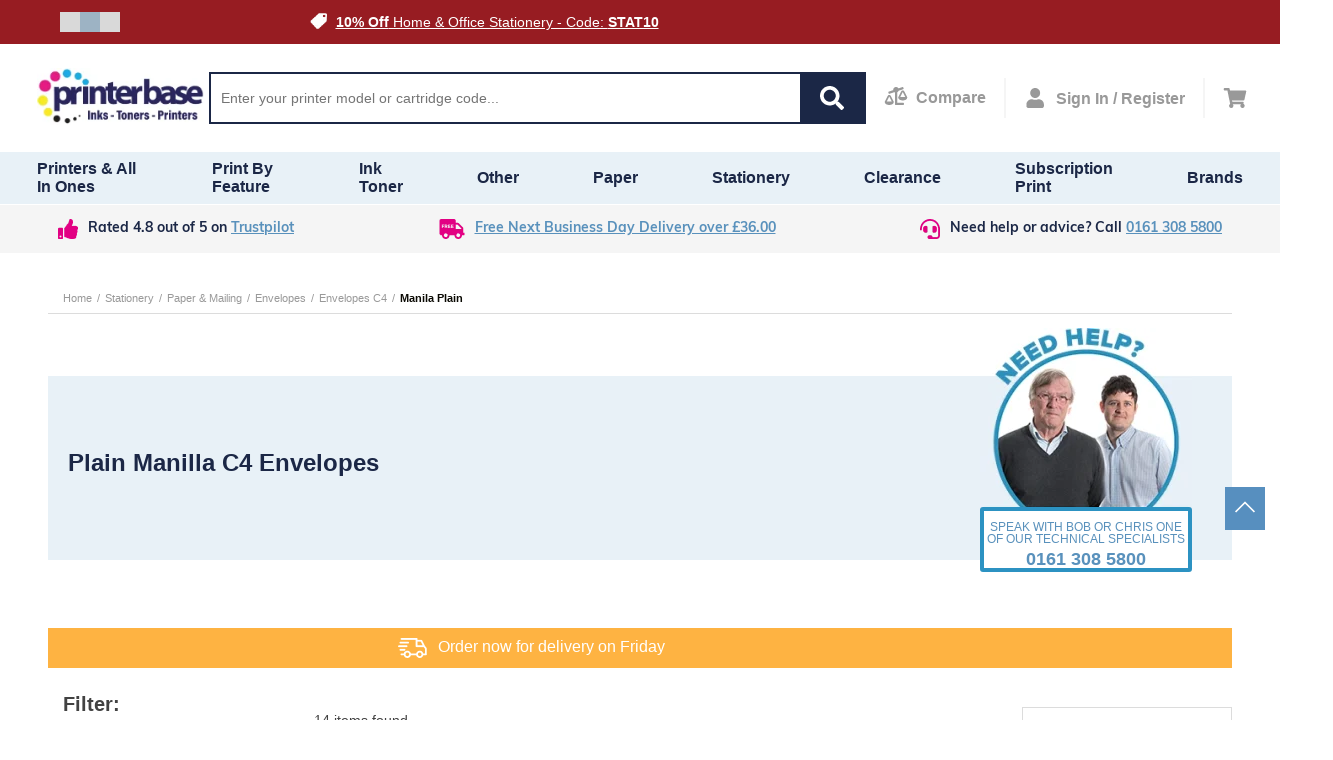

--- FILE ---
content_type: text/html;charset=UTF-8
request_url: https://www.printerbase.co.uk/stationery/paper-mailing/envelopes/envelopes-c4/manila-plain.html
body_size: 15606
content:
<!DOCTYPE html><html lang="en" dir="ltr" prefix="og: http://ogp.me/ns#" xmlns="http://www.w3.org/1999/xhtml" class="" style="--top-announcement-height: 44px;"><head><script>"serviceWorker"in navigator&&window.addEventListener("load",function(){navigator.serviceWorker.register("/service-worker.js").catch(()=>{}),navigator.serviceWorker.register("/sw.js").catch(()=>{})});</script>
    <meta charset="utf-8">
    <meta name="viewport" content="width=device-width, initial-scale=1, maximum-scale=1, shrink-to-fit=no, viewport-fit=cover">

    <!-- Muli font import from Abode -->
    <link rel="preload" href="https://use.typekit.net/fji5tuz.css" as="style">

    
    <meta name="theme-color" content="#ffffff">

            
        
    

    <!-- Preload i18n chunk for the store -->
    <link rel="preload" as="script" href="">

    <!-- Font -->
    <link rel="stylesheet" href="https://use.typekit.net/fji5tuz.css">

    <!-- Icons -->
    <link rel="shortcut icon" href="/media/favicon/favicon.png">

            <link rel="apple-touch-startup-image" sizes="2048x2048" href="/media/favicon/icons/icon_ios_startup_2048x2048.png">            <link rel="apple-touch-startup-image" sizes="1668x1668" href="/media/favicon/icons/icon_ios_startup_1668x1668.png">            <link rel="apple-touch-startup-image" sizes="1536x1536" href="/media/favicon/icons/icon_ios_startup_1536x1536.png">            <link rel="apple-touch-startup-image" sizes="1125x1125" href="/media/favicon/icons/icon_ios_startup_1125x1125.png">            <link rel="apple-touch-startup-image" sizes="1242x1242" href="/media/favicon/icons/icon_ios_startup_1242x1242.png">            <link rel="apple-touch-startup-image" sizes="750x750" href="/media/favicon/icons/icon_ios_startup_750x750.png">            <link rel="apple-touch-startup-image" sizes="640x640" href="/media/favicon/icons/icon_ios_startup_640x640.png">    
            <link rel="apple-touch-icon" sizes="120x120" href="/media/favicon/icons/icon_ios_120x120.png">            <link rel="apple-touch-icon" sizes="152x152" href="/media/favicon/icons/icon_ios_152x152.png">            <link rel="apple-touch-icon" sizes="167x167" href="/media/favicon/icons/icon_ios_167x167.png">            <link rel="apple-touch-icon" sizes="180x180" href="/media/favicon/icons/icon_ios_180x180.png">            <link rel="apple-touch-icon" sizes="1024x1024" href="/media/favicon/icons/icon_ios_1024x1024.png">    
            <link rel="icon" sizes="120x120" href="/media/favicon/icons/icon_ios_120x120.png">            <link rel="icon" sizes="152x152" href="/media/favicon/icons/icon_ios_152x152.png">            <link rel="icon" sizes="167x167" href="/media/favicon/icons/icon_ios_167x167.png">            <link rel="icon" sizes="180x180" href="/media/favicon/icons/icon_ios_180x180.png">            <link rel="icon" sizes="1024x1024" href="/media/favicon/icons/icon_ios_1024x1024.png">            <link rel="icon" sizes="2048x2048" href="/media/favicon/icons/icon_ios_startup_2048x2048.png">            <link rel="icon" sizes="1668x1668" href="/media/favicon/icons/icon_ios_startup_1668x1668.png">            <link rel="icon" sizes="1536x1536" href="/media/favicon/icons/icon_ios_startup_1536x1536.png">            <link rel="icon" sizes="1125x1125" href="/media/favicon/icons/icon_ios_startup_1125x1125.png">            <link rel="icon" sizes="1242x1242" href="/media/favicon/icons/icon_ios_startup_1242x1242.png">            <link rel="icon" sizes="750x750" href="/media/favicon/icons/icon_ios_startup_750x750.png">            <link rel="icon" sizes="640x640" href="/media/favicon/icons/icon_ios_startup_640x640.png">            <link rel="icon" sizes="36x36" href="/media/favicon/icons/icon_android_36x36.png">            <link rel="icon" sizes="48x48" href="/media/favicon/icons/icon_android_48x48.png">            <link rel="icon" sizes="72x72" href="/media/favicon/icons/icon_android_72x72.png">            <link rel="icon" sizes="96x96" href="/media/favicon/icons/icon_android_96x96.png">            <link rel="icon" sizes="144x144" href="/media/favicon/icons/icon_android_144x144.png">            <link rel="icon" sizes="192x192" href="/media/favicon/icons/icon_android_192x192.png">            <link rel="icon" sizes="512x512" href="/media/favicon/icons/icon_android_512x512.png">    
    <!-- Manifest -->
    <link rel="manifest" href="/media/webmanifest/manifest.json">
    <style>
            </style>
<link href="/static/version1765869284239/frontend/scandipwa/theme/en_US/Magento_Theme/static/css/main_style.chunk.css" rel="stylesheet"><link href="/static/version1765869284239/frontend/scandipwa/theme/en_US/Magento_Theme/static/css/products_style.chunk.css" rel="stylesheet"><link href="/static/version1765869284239/frontend/scandipwa/theme/en_US/Magento_Theme/static/css/checkout_style.chunk.css" rel="stylesheet"><link href="/static/version1765869284239/frontend/scandipwa/theme/en_US/Magento_Theme/static/css/cart_style.chunk.css" rel="stylesheet"><link href="/static/version1765869284239/frontend/scandipwa/theme/en_US/Magento_Theme/static/css/account_style.chunk.css" rel="stylesheet"><link href="/static/version1765869284239/frontend/scandipwa/theme/en_US/Magento_Theme/static/css/category_style.chunk.css" rel="stylesheet"><link href="/static/version1765869284239/frontend/scandipwa/theme/en_US/Magento_Theme/static/css/main.chunk.css" rel="stylesheet"><title>Plain Manilla C4 Envelopes | Printer Base</title><meta property="og:title" content="Plain Manilla C4 Envelopes"><meta property="og:url" content="https://www.printerbase.co.uk/stationery/paper-mailing/envelopes/envelopes-c4/manila-plain.html"><meta property="og:image" content="https://www.printerbase.co.uk/media/catalog/product/cache/da0d4b41a2735aaf1e00b4dd4990980e/K/F/KF71465.jpg"><link rel="canonical" href="https://www.printerbase.co.uk/stationery/paper-mailing/envelopes/envelopes-c4/manila-plain.html"><meta name="robots" content="follow, index"><style id="kl-custom-fonts">
@import 'https://fonts.googleapis.com/css2?family=Nunito+Sans:ital,wght@0,200;0,300;0,400;0,600;0,700;0,800;0,900&family=Poppins:ital,wght@0,100;0,200;0,300;0,400;0,500;0,600;0,700;0,800;0,900&display=swap';

</style><meta rel="x-prerender-render-id" content="a392aa83-83de-4c56-91ac-b6b14ff42c16" />
			<meta rel="x-prerender-render-at" content="2026-01-14T21:17:48.160Z" /><meta rel="x-prerender-request-id" content="221a98b4-9576-4a47-8bfc-e1a8ac9608c3" />
      		<meta rel="x-prerender-request-at" content="2026-01-18T11:11:53.472Z" /></head>

<body class="GCR_BODY_CLASS"><noscript>
      <iframe src="https://www.googletagmanager.com/ns.html?id=GTM-PJKDSCN&gtm_auth=&gtm_preview=&gtm_cookies_win=x"
        height="0" width="0" style="display:none;visibility:hidden" id="tag-manager"></iframe></noscript><noscript>
      <iframe src="https://www.googletagmanager.com/ns.html?id=GTM-PJKDSCN&gtm_auth=&gtm_preview=&gtm_cookies_win=x"
        height="0" width="0" style="display:none;visibility:hidden" id="tag-manager"></iframe></noscript>
    <noscript>You need to enable JavaScript to run this app.</noscript>
    <div id="root"><div class="LocalizationWrapper-en_US"><div class="NotificationList"></div><section class="Header-Wrapper Header-Wrapper_isPrerendered"><header class="Header Header_name_category FixedElement-Top" style="--header-logo-height: 60px; --header-logo-width: 180px;"><div class="TopAnnouncementBlock"><div class="TopAnnouncementSlider" style="background-color: rgb(151, 28, 34);"><div class="Slider " style="--sliderOpacity: 1; --slider-height: 18px;"><div tabindex="0" role="button" aria-label="Draggable area" class="Draggable Slider-Wrapper" style="--translateX: -1440px; --animation-speed: 6000ms;"><div class="TopAnnouncementSlider-Slide"><div class="top-slider-slide"><div class="top-slider-image"><img src="https://www.printerbase.co.uk/media/wysiwyg/white-tag.png" alt="" loading="lazy" class=" Image-WidthFull Image-HeightFull"></div><div class="top-slider-text"><a href="https://www.printerbase.co.uk/sale"><span style="color: rgb(255, 255, 255);">Our January Sale Is Now On</span></a></div></div></div><div class="TopAnnouncementSlider-Slide"><div class="top-slider-slide"><div class="top-slider-image"><img src="https://www.printerbase.co.uk/media/wysiwyg/white-tag.png" alt="" loading="lazy" class=" Image-WidthFull Image-HeightFull"></div><div class="top-slider-text"><a href="https://www.printerbase.co.uk/stationery.html?itm_source=pb-website&amp;itm_medium=top-heading-block&amp;itm_campaign=jan-sale-stationey"><span style="color: rgb(255, 255, 255);"><strong>10% Off</strong> Home &amp; Office Stationery - Code: <strong>STAT10</strong></span></a></div></div></div><div class="TopAnnouncementSlider-Slide"><div class="top-slider-slide"><div class="top-slider-image"><img src="https://www.printerbase.co.uk/media/wysiwyg/white-tag.png" alt="" loading="lazy" class=" Image-WidthFull Image-HeightFull"></div><div class="top-slider-text-desktop"><span style="color: rgb(255, 255, 255);"><strong>10% Off</strong> Inks, Toners, Tapes &amp; Labels With Printer - Code: <strong>CONS10</strong></span></div><div class="top-slider-text-mobile"><span style="color: rgb(255, 255, 255);"><a href="https://www.printerbase.co.uk/terms/" style="color: rgb(255, 255, 255);">Free Next Day Delivery</a></span></div></div></div></div><div class="Slider-Crumbs"><button aria-label="Slide crumb" class="Slider-Image Slider-Image_type_single"><div class="Slider-Crumb"></div></button><button aria-label="Slide crumb" class="Slider-Image Slider-Image_type_single"><div class="Slider-Crumb Slider-Crumb_isActive"></div></button><button aria-label="Slide crumb" class="Slider-Image Slider-Image_type_single"><div class="Slider-Crumb"></div></button></div></div></div></div><button class="BackToTop-ScrollToTopButton BackToTop-ScrollToTopButton_isVisible back-to-top visible"><svg fill="#fff" height="800px" width="800px" id="Layer_1" xmlns="http://www.w3.org/2000/svg" xmlns:xlink="http://www.w3.org/1999/xlink" viewBox="0 0 407.436 407.436" xml:space="preserve" class="chevron-up"><polygon points="203.718,91.567 0,294.621 21.179,315.869 203.718,133.924 386.258,315.869 407.436,294.621 "></polygon></svg></button><nav class="Header-Nav"><button aria-label="Cancel changes" aria-hidden="true" tabindex="-1" class="Header-Button Header-Button_type_cancel">Cancel</button><a aria-label="Go to homepage by clicking on ScandiPWA logo" aria-hidden="false" tabindex="0" class=" Header-LogoWrapper Header-LogoWrapper_isVisible" href="/"><div class="Image Image_imageStatus_IMAGE_LOADED Logo"><img src="https://www.printerbase.co.uk/media/logo/stores/1/logo_2_.png" alt="Printerbase" title="Printerbase" loading="lazy" class="Image-Image"></div></a><div class="SearchField"><div class="SearchField-Wrapper"><div class="SearchField-SearchInnerWrapper"><input placeholder="Enter your printer model or cartridge code..." autocomplete="off" aria-label="Search" class="SearchField-Input" value=""><div role="button" tabindex="0" aria-label="Search" class="SearchField-SearchIcon"><svg width="24" height="24" viewBox="0 0 24 24" fill="none" xmlns="http://www.w3.org/2000/svg" class="SearchIcon"><path d="M23.6719 20.7516L18.9984 16.0781C18.7875 15.8672 18.5016 15.75 18.2016 15.75H17.4375C18.7313 14.0953 19.5 12.0141 19.5 9.75C19.5 4.36406 15.1359 0 9.75 0C4.36406 0 0 4.36406 0 9.75C0 15.1359 4.36406 19.5 9.75 19.5C12.0141 19.5 14.0953 18.7313 15.75 17.4375V18.2016C15.75 18.5016 15.8672 18.7875 16.0781 18.9984L20.7516 23.6719C21.1922 24.1125 21.9047 24.1125 22.3406 23.6719L23.6672 22.3453C24.1078 21.9047 24.1078 21.1922 23.6719 20.7516ZM9.75 15.75C6.43594 15.75 3.75 13.0688 3.75 9.75C3.75 6.43594 6.43125 3.75 9.75 3.75C13.0641 3.75 15.75 6.43125 15.75 9.75C15.75 13.0641 13.0688 15.75 9.75 15.75Z"></path></svg></div><div class="Overlay KlevuSearch"></div></div></div></div><div class="Header-CompareButtonWrapper"><a aria-label="Compare Page" href="https://www.printerbase.co.uk/compare" class=" Header-Button Header-Button_type_compare"><div><svg width="18" height="16" viewBox="0 0 18 16" fill="none" xmlns="http://www.w3.org/2000/svg" class="CompareIcon"><path d="M14.85 13.3998H9.9V5.10996C10.4743 4.85852 10.9153 4.37252 11.1201 3.77487L14.8326 2.53005C15.0682 2.45102 15.1951 2.19593 15.1161 1.96024L14.83 1.10693C14.751 0.871242 14.4959 0.744398 14.2602 0.82343L10.9437 1.93521C10.5553 1.25993 9.83503 0.799805 9 0.799805C7.75744 0.799805 6.75 1.80724 6.75 3.0498C6.75 3.14627 6.76659 3.23852 6.77841 3.3319L3.16744 4.54268C2.93175 4.62171 2.80491 4.8768 2.88394 5.11249L3.16997 5.9658C3.249 6.20149 3.50409 6.32834 3.73978 6.2493L7.73494 4.90971C7.84941 4.98762 7.97203 5.05371 8.10028 5.10996V14.7498C8.10028 14.9984 8.30166 15.1998 8.55028 15.1998H14.8503C15.0989 15.1998 15.3003 14.9984 15.3003 14.7498V13.8498C15.3 13.6012 15.0986 13.3998 14.85 13.3998ZM17.9994 9.3498C17.9994 8.89474 18.0371 9.10427 15.6074 4.24484C15.111 3.2523 13.6896 3.25034 13.1923 4.24484C10.7421 9.1459 10.8006 8.90909 10.8006 9.3498H10.8C10.8 10.5924 12.4118 11.5998 14.4 11.5998C16.3882 11.5998 18 10.5924 18 9.3498H17.9994ZM12.375 8.8998L14.4 4.8498L16.425 8.8998H12.375ZM4.80741 7.84484C4.311 6.8523 2.88956 6.85034 2.39231 7.84484C-0.0579376 12.7459 0.0005625 12.5091 0.0005625 12.9498H0C0 14.1924 1.61184 15.1998 3.6 15.1998C5.58816 15.1998 7.2 14.1924 7.2 12.9498H7.19944C7.19944 12.4947 7.23712 12.7043 4.80741 7.84484ZM1.575 12.4998L3.6 8.4498L5.625 12.4998H1.575Z"></path></svg></div><span>Compare</span></a></div><div class="Header-MyAccountContainer"><div aria-label="My account" class="Header-MyAccount"><button tabindex="0" aria-label="Open my account" id="myAccount" class="Header-MyAccountWrapper"><svg width="24" height="24" viewBox="0 0 24 24" fill="none" xmlns="http://www.w3.org/2000/svg" class="UserIcon"><path d="M11 12C14.3141 12 17 9.31406 17 6C17 2.68594 14.3141 0 11 0C7.68594 0 5 2.68594 5 6C5 9.31406 7.68594 12 11 12ZM15.2 13.5H14.4172C13.3766 13.9781 12.2188 14.25 11 14.25C9.78125 14.25 8.62813 13.9781 7.58281 13.5H6.8C3.32187 13.5 0.5 16.3219 0.5 19.8V21.75C0.5 22.9922 1.50781 24 2.75 24H19.25C20.4922 24 21.5 22.9922 21.5 21.75V19.8C21.5 16.3219 18.6781 13.5 15.2 13.5Z"></path></svg><span>Sign In / Register</span></button></div></div><div class="Header-Button Header-Button_isVisible Header-Button_type_minicart"><button tabindex="0" aria-label="Cart" class="Header-MinicartButtonWrapper"><svg width="27" height="24" viewBox="0 0 27 24" fill="none" xmlns="http://www.w3.org/2000/svg" class="CartIcon"><path d="M24.7556 14.1243L26.9715 4.37433C27.1315 3.67036 26.5965 3 25.8745 3H7.46287L7.03322 0.899531C6.92616 0.375984 6.46547 0 5.93105 0H1.125C0.503672 0 0 0.503672 0 1.125V1.875C0 2.49633 0.503672 3 1.125 3H4.40077L7.69364 19.0985C6.90586 19.5516 6.375 20.401 6.375 21.375C6.375 22.8248 7.55025 24 9 24C10.4497 24 11.625 22.8248 11.625 21.375C11.625 20.6403 11.3228 19.9765 10.8364 19.5H20.6636C20.1772 19.9765 19.875 20.6403 19.875 21.375C19.875 22.8248 21.0502 24 22.5 24C23.9498 24 25.125 22.8248 25.125 21.375C25.125 20.3357 24.5209 19.4376 23.6447 19.0123L23.9033 17.8743C24.0633 17.1704 23.5282 16.5 22.8063 16.5H10.2242L9.91744 15H23.6586C24.1839 15 24.6392 14.6365 24.7556 14.1243Z"></path></svg></button></div><button aria-label="Share" aria-hidden="true" class="Header-Button Header-Button_type_share"><svg width="24" height="24" viewBox="0 0 24 24" fill="none" xmlns="http://www.w3.org/2000/svg" class="ShareIcon"><path d="M5.5 15C6.41 15 7.233 14.642 7.857 14.07L14.117 17.647C14.048 17.922 14 18.204 14 18.5C14 20.43 15.57 22 17.5 22C19.43 22 21 20.43 21 18.5C21 16.57 19.43 15 17.5 15C16.59 15 15.767 15.358 15.143 15.93L8.883 12.353C8.946 12.106 8.986 11.851 8.991 11.585L15.142 8.07C15.767 8.642 16.59 9 17.5 9C19.43 9 21 7.43 21 5.5C21 3.57 19.43 2 17.5 2C15.57 2 14 3.57 14 5.5C14 5.796 14.048 6.078 14.117 6.353L8.433 9.602C7.808 8.64 6.729 8 5.5 8C3.57 8 2 9.57 2 11.5C2 13.43 3.57 15 5.5 15ZM17.5 17C18.327 17 19 17.673 19 18.5C19 19.327 18.327 20 17.5 20C16.673 20 16 19.327 16 18.5C16 17.673 16.673 17 17.5 17ZM17.5 4C18.327 4 19 4.673 19 5.5C19 6.327 18.327 7 17.5 7C16.673 7 16 6.327 16 5.5C16 4.673 16.673 4 17.5 4ZM5.5 10C6.327 10 7 10.673 7 11.5C7 12.327 6.327 13 5.5 13C4.673 13 4 12.327 4 11.5C4 10.673 4.673 10 5.5 10Z"></path></svg></button><button aria-label="Save changes" aria-hidden="true" tabindex="-1" class="Header-Button Header-Button_type_ok">OK</button></nav><div class="Menu-MenuWrapper"><div class="Menu-MainCategories"><ul aria-label="PrintBase" class="Menu-ItemList Menu-ItemList_type_main"><li class="Menu-Item"><a id="864" href="https://www.printerbase.co.uk/buy-printers.html" class=" Menu-Link"><figcaption class="Menu-ItemCaption Menu-ItemCaption_type_main">Printers &amp; All In Ones</figcaption></a></li><li class="Menu-Item"><a id="84" href="https://www.printerbase.co.uk/printer-by-feature.html" class=" Menu-Link"><figcaption class="Menu-ItemCaption Menu-ItemCaption_type_main">Print by Feature</figcaption></a></li><li class="Menu-Item"><a id="855" href="https://www.printerbase.co.uk/ink-toner-cartridges.html" class=" Menu-Link"><figcaption class="Menu-ItemCaption Menu-ItemCaption_type_main">Ink Toner</figcaption></a></li><li class="Menu-Item"><a id="843" href="https://www.printerbase.co.uk/other-devices.html" class=" Menu-Link"><figcaption class="Menu-ItemCaption Menu-ItemCaption_type_main">Other</figcaption></a></li><li class="Menu-Item"><a id="538" href="https://www.printerbase.co.uk/printer-paper.html" class=" Menu-Link"><figcaption class="Menu-ItemCaption Menu-ItemCaption_type_main">Paper</figcaption></a></li><li class="Menu-Item"><a id="441" href="https://www.printerbase.co.uk/stationery.html" class=" Menu-Link"><figcaption class="Menu-ItemCaption Menu-ItemCaption_type_main">Stationery</figcaption></a></li><li class="Menu-Item"><a id="868" href="https://www.printerbase.co.uk/clearance-stock.html" class=" Menu-Link"><figcaption class="Menu-ItemCaption Menu-ItemCaption_type_main">Clearance</figcaption></a></li><li class="Menu-Item"><a id="869" href="https://www.printerbase.co.uk/subscription-print" class=" Menu-Link"><figcaption class="Menu-ItemCaption Menu-ItemCaption_type_main">Subscription Print</figcaption></a></li><li class="Menu-Item"><a id="870" href="https://www.printerbase.co.uk/manufacturers" class=" Menu-Link"><figcaption class="Menu-ItemCaption Menu-ItemCaption_type_main">Brands</figcaption></a></li></ul></div><div class="Menu-SubCategoriesWrapper"><div class="Menu-SubCategoriesWrapperInner"><div class="Menu-SubCategories"><div class="Menu-SubMenu"><div class="Menu-ItemList Menu-ItemList_type_subcategory"><div role="button" tabindex="-1" class="Menu-SubItemWrapper"><a id="863" href="https://www.printerbase.co.uk/printers/laser-printers.html" class=" Menu-Link"><figcaption class="Menu-ItemCaption Menu-ItemCaption_type_subcategory">Laser Printers &amp; All In Ones</figcaption></a><div class="Menu-SubLevelDesktop"><div class="Menu-ItemList"><a id="164" href="https://www.printerbase.co.uk/printers/laser-printers/top-5-laser-printers.html" class=" Menu-Link"><figcaption class="Menu-ItemCaption">Our Top 5 Laser Printers</figcaption></a><a id="860" href="https://www.printerbase.co.uk/printers/laser-printers/mono-laser-printers.html" class=" Menu-Link"><figcaption class="Menu-ItemCaption">Mono Laser Printers &amp; All In Ones</figcaption></a><a id="859" href="https://www.printerbase.co.uk/printers/laser-printers/colour-laser-printers.html" class=" Menu-Link"><figcaption class="Menu-ItemCaption">Colour Laser Printers &amp; All In Ones</figcaption></a></div></div></div><div role="button" tabindex="-1" class="Menu-SubItemWrapper"><a id="838" href="https://www.printerbase.co.uk/printers/inkjet-printers.html" class=" Menu-Link"><figcaption class="Menu-ItemCaption Menu-ItemCaption_type_subcategory">Inkjet Printers &amp; All In Ones</figcaption></a><div class="Menu-SubLevelDesktop"><div class="Menu-ItemList"><a id="157" href="https://www.printerbase.co.uk/printers/inkjet-printers/our-top-5-inkjet-printers.html" class=" Menu-Link"><figcaption class="Menu-ItemCaption">Our Top 5 Inkjet Printers</figcaption></a><a id="837" href="https://www.printerbase.co.uk/printers/inkjet-printers/mono-inkjet-printers.html" class=" Menu-Link"><figcaption class="Menu-ItemCaption">Mono Inkjet Printers &amp; All In Ones</figcaption></a><a id="828" href="https://www.printerbase.co.uk/printers/inkjet-printers/colour-inkjet-printers.html" class=" Menu-Link"><figcaption class="Menu-ItemCaption">Colour Inkjet Printers &amp; All In Ones</figcaption></a></div></div></div><div role="button" tabindex="-1" class="Menu-SubItemWrapper"><a id="841" href="https://www.printerbase.co.uk/printers/label-printer.html" class=" Menu-Link"><figcaption class="Menu-ItemCaption Menu-ItemCaption_type_subcategory">Label Printers</figcaption></a><div class="Menu-SubLevelDesktop"><div class="Menu-ItemList"><a id="159" href="https://www.printerbase.co.uk/printers/label-printer/our-top-5-label-printers.html" class=" Menu-Link"><figcaption class="Menu-ItemCaption">Our Top 5 Label Printers</figcaption></a><a id="527" href="https://www.printerbase.co.uk/printers/label-printer/garden-label-printers.html" class=" Menu-Link"><figcaption class="Menu-ItemCaption">Garden Label Printers</figcaption></a><a id="526" href="https://www.printerbase.co.uk/printers/label-printer/embossing-label-printers.html" class=" Menu-Link"><figcaption class="Menu-ItemCaption">Embossing Label Printers</figcaption></a><a id="525" href="https://www.printerbase.co.uk/printers/label-printer/light-industrial-label-printers.html" class=" Menu-Link"><figcaption class="Menu-ItemCaption">Industrial Label Printers</figcaption></a><a id="524" href="https://www.printerbase.co.uk/printers/label-printer/colour-label-printers.html" class=" Menu-Link"><figcaption class="Menu-ItemCaption">Colour Label Printers</figcaption></a><a id="523" href="https://www.printerbase.co.uk/printers/label-printer/paper-label-printers.html" class=" Menu-Link"><figcaption class="Menu-ItemCaption">Paper Label Printers</figcaption></a><a id="522" href="https://www.printerbase.co.uk/printers/label-printer/multi-purpose-label-printers.html" class=" Menu-Link"><figcaption class="Menu-ItemCaption">Multi-purpose Label Printers</figcaption></a><a id="897" href="https://www.printerbase.co.uk/printers/label-printer/handheld-label-printers.html" class=" Menu-Link"><figcaption class="Menu-ItemCaption">Handheld Label Printers</figcaption></a><a id="518" href="https://www.printerbase.co.uk/printers/label-printer/heat-shrink-label-printers.html" class=" Menu-Link"><figcaption class="Menu-ItemCaption">Heat Shrink Label Printers</figcaption></a><a id="898" href="https://www.printerbase.co.uk/printers/label-printer/mobile-label-printers.html" class=" Menu-Link"><figcaption class="Menu-ItemCaption">Mobile Label Printers</figcaption></a></div></div></div><div role="button" tabindex="-1" class="Menu-SubItemWrapper"><a id="829" href="https://www.printerbase.co.uk/printers/photo-printer.html" class=" Menu-Link"><figcaption class="Menu-ItemCaption Menu-ItemCaption_type_subcategory">Photo Printers &amp; All In Ones</figcaption></a><div class="Menu-SubLevelDesktop"><div class="Menu-ItemList"><a id="657" href="https://www.printerbase.co.uk/printers/photo-printer/compact-photo-printer.html" class=" Menu-Link"><figcaption class="Menu-ItemCaption">Compact Photo Printers &amp; All In Ones</figcaption></a><a id="656" href="https://www.printerbase.co.uk/printers/photo-printer/general-office-photo-printing.html" class=" Menu-Link"><figcaption class="Menu-ItemCaption">General Photo Printers &amp; All In Ones</figcaption></a><a id="655" href="https://www.printerbase.co.uk/printers/photo-printer/high-quality-photo-printers.html" class=" Menu-Link"><figcaption class="Menu-ItemCaption">Professional Photo Printers</figcaption></a></div></div></div><div role="button" tabindex="-1" class="Menu-SubItemWrapper"><a id="840" href="https://www.printerbase.co.uk/printers/mobile-printers.html" class=" Menu-Link"><figcaption class="Menu-ItemCaption Menu-ItemCaption_type_subcategory">Mobile Printers &amp; All In Ones</figcaption></a></div><div role="button" tabindex="-1" class="Menu-SubItemWrapper"><a id="830" href="https://www.printerbase.co.uk/printers/large-format-printer.html" class=" Menu-Link"><figcaption class="Menu-ItemCaption Menu-ItemCaption_type_subcategory">Large Format Printers</figcaption></a><div class="Menu-SubLevelDesktop"><div class="Menu-ItemList"><a id="544" href="https://www.printerbase.co.uk/printers/large-format-printer/large-format-cad-printers.html" class=" Menu-Link"><figcaption class="Menu-ItemCaption">Large Format CAD Printers</figcaption></a><a id="543" href="https://www.printerbase.co.uk/printers/large-format-printer/large-format-graphics-and-photo-printers.html" class=" Menu-Link"><figcaption class="Menu-ItemCaption">Large Format Graphics and Photo Printers</figcaption></a></div></div></div><div role="button" tabindex="-1" class="Menu-SubItemWrapper"><a id="806" href="https://www.printerbase.co.uk/printers/dot-matrix-printers.html" class=" Menu-Link"><figcaption class="Menu-ItemCaption Menu-ItemCaption_type_subcategory">Dot Matrix Printers</figcaption></a></div></div></div></div></div><div class="Menu-Overlay"></div></div><div class="Menu-SubCategoriesWrapper"><div class="Menu-SubCategoriesWrapperInner"><div class="Menu-SubCategories"><div class="Menu-SubMenu"><div class="Menu-ItemList Menu-ItemList_type_subcategory"><div role="button" tabindex="-1" class="Menu-SubItemWrapper"><a id="40" href="https://www.printerbase.co.uk/printer-by-feature/a6-printing.html" class=" Menu-Link"><figcaption class="Menu-ItemCaption Menu-ItemCaption_type_subcategory">A6 Printing</figcaption></a></div><div role="button" tabindex="-1" class="Menu-SubItemWrapper"><a id="97" href="https://www.printerbase.co.uk/printer-by-feature/alexa.html" class=" Menu-Link"><figcaption class="Menu-ItemCaption Menu-ItemCaption_type_subcategory">Alexa Printers</figcaption></a></div><div role="button" tabindex="-1" class="Menu-SubItemWrapper"><a id="547" href="https://www.printerbase.co.uk/printer-by-feature/apple-airprint.html" class=" Menu-Link"><figcaption class="Menu-ItemCaption Menu-ItemCaption_type_subcategory">Apple Airprint Printers</figcaption></a></div><div role="button" tabindex="-1" class="Menu-SubItemWrapper"><a id="87" href="https://www.printerbase.co.uk/printer-by-feature/bluetooth-printers.html" class=" Menu-Link"><figcaption class="Menu-ItemCaption Menu-ItemCaption_type_subcategory">Bluetooth Printers</figcaption></a></div><div role="button" tabindex="-1" class="Menu-SubItemWrapper"><a id="83" href="https://www.printerbase.co.uk/printer-by-feature/borderless-printers.html" class=" Menu-Link"><figcaption class="Menu-ItemCaption Menu-ItemCaption_type_subcategory">Borderless Printers</figcaption></a></div><div role="button" tabindex="-1" class="Menu-SubItemWrapper"><a id="96" href="https://www.printerbase.co.uk/printer-by-feature/card-printing.html" class=" Menu-Link"><figcaption class="Menu-ItemCaption Menu-ItemCaption_type_subcategory">Card Printing</figcaption></a></div><div role="button" tabindex="-1" class="Menu-SubItemWrapper"><a id="477" href="https://www.printerbase.co.uk/printer-by-feature/cd-printing-printers.html" class=" Menu-Link"><figcaption class="Menu-ItemCaption Menu-ItemCaption_type_subcategory">CD Printing Printers</figcaption></a></div><div role="button" tabindex="-1" class="Menu-SubItemWrapper"><a id="168" href="https://www.printerbase.co.uk/printer-by-feature/cheque-printing.html" class=" Menu-Link"><figcaption class="Menu-ItemCaption Menu-ItemCaption_type_subcategory">Cheque Printing (PIRA)</figcaption></a></div><div role="button" tabindex="-1" class="Menu-SubItemWrapper"><a id="66" href="https://www.printerbase.co.uk/printer-by-feature/eco-friendly-printers.html" class=" Menu-Link"><figcaption class="Menu-ItemCaption Menu-ItemCaption_type_subcategory">Eco Friendly Printers</figcaption></a></div><div role="button" tabindex="-1" class="Menu-SubItemWrapper"><a id="85" href="https://www.printerbase.co.uk/printer-by-feature/low-running-cost-printers.html" class=" Menu-Link"><figcaption class="Menu-ItemCaption Menu-ItemCaption_type_subcategory">Low Running Cost Printers</figcaption></a></div><div role="button" tabindex="-1" class="Menu-SubItemWrapper"><a id="51" href="https://www.printerbase.co.uk/printer-by-feature/royal-mail-label-printers.html" class=" Menu-Link"><figcaption class="Menu-ItemCaption Menu-ItemCaption_type_subcategory">Royal Mail Label Printers</figcaption></a></div><div role="button" tabindex="-1" class="Menu-SubItemWrapper"><a id="95" href="https://www.printerbase.co.uk/printer-by-feature/parallel-printers.html" class=" Menu-Link"><figcaption class="Menu-ItemCaption Menu-ItemCaption_type_subcategory">Parallel Printers</figcaption></a></div><div role="button" tabindex="-1" class="Menu-SubItemWrapper"><a id="506" href="https://www.printerbase.co.uk/printer-by-feature/pigeon-clubs.html" class=" Menu-Link"><figcaption class="Menu-ItemCaption Menu-ItemCaption_type_subcategory">Pigeon Club Printers</figcaption></a></div><div role="button" tabindex="-1" class="Menu-SubItemWrapper"><a id="82" href="https://www.printerbase.co.uk/printer-by-feature/prescription-printers.html" class=" Menu-Link"><figcaption class="Menu-ItemCaption Menu-ItemCaption_type_subcategory">Prescription Printers</figcaption></a></div><div role="button" tabindex="-1" class="Menu-SubItemWrapper"><a id="86" href="https://www.printerbase.co.uk/printer-by-feature/windows10-printers.html" class=" Menu-Link"><figcaption class="Menu-ItemCaption Menu-ItemCaption_type_subcategory">Windows 10 Printers</figcaption></a></div><div role="button" tabindex="-1" class="Menu-SubItemWrapper"><a id="891" href="https://www.printerbase.co.uk/printer-by-feature/linerless-printers.html" class=" Menu-Link"><figcaption class="Menu-ItemCaption Menu-ItemCaption_type_subcategory">Linerless Label Printers</figcaption></a></div><div role="button" tabindex="-1" class="Menu-SubItemWrapper"><a id="892" href="https://www.printerbase.co.uk/printer-by-feature/a3-printers.html" class=" Menu-Link"><figcaption class="Menu-ItemCaption Menu-ItemCaption_type_subcategory">A3 Printers</figcaption></a></div><div role="button" tabindex="-1" class="Menu-SubItemWrapper"><a id="893" href="https://www.printerbase.co.uk/printer-by-feature/foiling-printers.html" class=" Menu-Link"><figcaption class="Menu-ItemCaption Menu-ItemCaption_type_subcategory">Foiling Printers</figcaption></a></div><div role="button" tabindex="-1" class="Menu-SubItemWrapper"><a id="894" href="https://www.printerbase.co.uk/printer-by-feature/ink-tank-printers.html" class=" Menu-Link"><figcaption class="Menu-ItemCaption Menu-ItemCaption_type_subcategory">InkTank Printers</figcaption></a></div><div role="button" tabindex="-1" class="Menu-SubItemWrapper"><a id="895" href="https://www.printerbase.co.uk/printer-by-feature/nfc-printers.html" class=" Menu-Link"><figcaption class="Menu-ItemCaption Menu-ItemCaption_type_subcategory">NFC Printers</figcaption></a></div><div role="button" tabindex="-1" class="Menu-SubItemWrapper"><a id="899" href="https://www.printerbase.co.uk/printer-by-feature/pigment-ink-printers.html" class=" Menu-Link"><figcaption class="Menu-ItemCaption Menu-ItemCaption_type_subcategory">Pigment Ink Printers</figcaption></a></div><div role="button" tabindex="-1" class="Menu-SubItemWrapper"><a id="900" href="https://www.printerbase.co.uk/printer-by-feature/carbon-neutral-printers.html" class=" Menu-Link"><figcaption class="Menu-ItemCaption Menu-ItemCaption_type_subcategory">Carbon Neutral printers</figcaption></a></div><div role="button" tabindex="-1" class="Menu-SubItemWrapper"><a id="903" href="https://www.printerbase.co.uk/printer-by-feature/coffee-shop-printers.html" class=" Menu-Link"><figcaption class="Menu-ItemCaption Menu-ItemCaption_type_subcategory">Coffee Shop Printers</figcaption></a></div><div role="button" tabindex="-1" class="Menu-SubItemWrapper"><a id="904" href="https://www.printerbase.co.uk/printer-by-feature/arm-snapdragon-printers.html" class=" Menu-Link"><figcaption class="Menu-ItemCaption Menu-ItemCaption_type_subcategory">Snapdragon Compatible Printers</figcaption></a></div></div></div></div></div><div class="Menu-Overlay"></div></div><div class="Menu-SubCategoriesWrapper"><div class="Menu-SubCategoriesWrapperInner"><div class="Menu-SubCategories"><div class="Menu-SubMenu"><div class="Menu-ItemList Menu-ItemList_type_subcategory"><div role="button" tabindex="-1" class="Menu-SubItemWrapper"><a id="804" href="https://www.printerbase.co.uk/ink-toner-cartridges/3d-systems.html" class=" Menu-Link"><figcaption class="Menu-ItemCaption Menu-ItemCaption_type_subcategory">3D Systems</figcaption></a></div><div role="button" tabindex="-1" class="Menu-SubItemWrapper"><a id="854" href="https://www.printerbase.co.uk/ink-toner-cartridges/brother.html" class=" Menu-Link"><figcaption class="Menu-ItemCaption Menu-ItemCaption_type_subcategory">Brother</figcaption></a></div><div role="button" tabindex="-1" class="Menu-SubItemWrapper"><a id="827" href="https://www.printerbase.co.uk/ink-toner-cartridges/canon.html" class=" Menu-Link"><figcaption class="Menu-ItemCaption Menu-ItemCaption_type_subcategory">Canon</figcaption></a></div><div role="button" tabindex="-1" class="Menu-SubItemWrapper"><a id="802" href="https://www.printerbase.co.uk/ink-toner-cartridges/dell.html" class=" Menu-Link"><figcaption class="Menu-ItemCaption Menu-ItemCaption_type_subcategory">Dell</figcaption></a></div><div role="button" tabindex="-1" class="Menu-SubItemWrapper"><a id="803" href="https://www.printerbase.co.uk/ink-toner-cartridges/dymo.html" class=" Menu-Link"><figcaption class="Menu-ItemCaption Menu-ItemCaption_type_subcategory">DYMO</figcaption></a></div><div role="button" tabindex="-1" class="Menu-SubItemWrapper"><a id="801" href="https://www.printerbase.co.uk/ink-toner-cartridges/epson.html" class=" Menu-Link"><figcaption class="Menu-ItemCaption Menu-ItemCaption_type_subcategory">Epson</figcaption></a></div><div role="button" tabindex="-1" class="Menu-SubItemWrapper"><a id="487" href="https://www.printerbase.co.uk/ink-toner-cartridges/fujitsu.html" class=" Menu-Link"><figcaption class="Menu-ItemCaption Menu-ItemCaption_type_subcategory">Fujitsu</figcaption></a></div><div role="button" tabindex="-1" class="Menu-SubItemWrapper"><a id="800" href="https://www.printerbase.co.uk/ink-toner-cartridges/hp.html" class=" Menu-Link"><figcaption class="Menu-ItemCaption Menu-ItemCaption_type_subcategory">HP</figcaption></a></div><div role="button" tabindex="-1" class="Menu-SubItemWrapper"><a id="474" href="https://www.printerbase.co.uk/ink-toner-cartridges/intermec.html" class=" Menu-Link"><figcaption class="Menu-ItemCaption Menu-ItemCaption_type_subcategory">Intermec</figcaption></a></div><div role="button" tabindex="-1" class="Menu-SubItemWrapper"><a id="799" href="https://www.printerbase.co.uk/ink-toner-cartridges/kodak.html" class=" Menu-Link"><figcaption class="Menu-ItemCaption Menu-ItemCaption_type_subcategory">Kodak</figcaption></a></div><div role="button" tabindex="-1" class="Menu-SubItemWrapper"><a id="798" href="https://www.printerbase.co.uk/ink-toner-cartridges/konica-minolta.html" class=" Menu-Link"><figcaption class="Menu-ItemCaption Menu-ItemCaption_type_subcategory">Konica Minolta</figcaption></a></div><div role="button" tabindex="-1" class="Menu-SubItemWrapper"><a id="797" href="https://www.printerbase.co.uk/ink-toner-cartridges/kyocera.html" class=" Menu-Link"><figcaption class="Menu-ItemCaption Menu-ItemCaption_type_subcategory">Kyocera</figcaption></a></div><div role="button" tabindex="-1" class="Menu-SubItemWrapper"><a id="515" href="https://www.printerbase.co.uk/ink-toner-cartridges/leitz.html" class=" Menu-Link"><figcaption class="Menu-ItemCaption Menu-ItemCaption_type_subcategory">Leitz</figcaption></a></div><div role="button" tabindex="-1" class="Menu-SubItemWrapper"><a id="845" href="https://www.printerbase.co.uk/ink-toner-cartridges/lexmark.html" class=" Menu-Link"><figcaption class="Menu-ItemCaption Menu-ItemCaption_type_subcategory">Lexmark</figcaption></a></div><div role="button" tabindex="-1" class="Menu-SubItemWrapper"><a id="796" href="https://www.printerbase.co.uk/ink-toner-cartridges/oki.html" class=" Menu-Link"><figcaption class="Menu-ItemCaption Menu-ItemCaption_type_subcategory">Oki</figcaption></a></div><div role="button" tabindex="-1" class="Menu-SubItemWrapper"><a id="454" href="https://www.printerbase.co.uk/ink-toner-cartridges/olivetti.html" class=" Menu-Link"><figcaption class="Menu-ItemCaption Menu-ItemCaption_type_subcategory">Olivetti</figcaption></a></div><div role="button" tabindex="-1" class="Menu-SubItemWrapper"><a id="795" href="https://www.printerbase.co.uk/ink-toner-cartridges/ricoh.html" class=" Menu-Link"><figcaption class="Menu-ItemCaption Menu-ItemCaption_type_subcategory">Ricoh</figcaption></a></div><div role="button" tabindex="-1" class="Menu-SubItemWrapper"><a id="853" href="https://www.printerbase.co.uk/ink-toner-cartridges/samsung.html" class=" Menu-Link"><figcaption class="Menu-ItemCaption Menu-ItemCaption_type_subcategory">Samsung</figcaption></a></div><div role="button" tabindex="-1" class="Menu-SubItemWrapper"><a id="509" href="https://www.printerbase.co.uk/ink-toner-cartridges/sunangel.html" class=" Menu-Link"><figcaption class="Menu-ItemCaption Menu-ItemCaption_type_subcategory">SunAngel</figcaption></a></div><div role="button" tabindex="-1" class="Menu-SubItemWrapper"><a id="852" href="https://www.printerbase.co.uk/ink-toner-cartridges/xerox.html" class=" Menu-Link"><figcaption class="Menu-ItemCaption Menu-ItemCaption_type_subcategory">Xerox</figcaption></a></div><div role="button" tabindex="-1" class="Menu-SubItemWrapper"><a id="473" href="https://www.printerbase.co.uk/ink-toner-cartridges/zebra.html" class=" Menu-Link"><figcaption class="Menu-ItemCaption Menu-ItemCaption_type_subcategory">Zebra</figcaption></a></div><div role="button" tabindex="-1" class="Menu-SubItemWrapper"><a id="148" href="https://www.printerbase.co.uk/ink-toner-cartridges/pitney-bowes.html" class=" Menu-Link"><figcaption class="Menu-ItemCaption Menu-ItemCaption_type_subcategory">Pitney Bowes</figcaption></a></div><div role="button" tabindex="-1" class="Menu-SubItemWrapper"><a id="147" href="https://www.printerbase.co.uk/ink-toner-cartridges/frama.html" class=" Menu-Link"><figcaption class="Menu-ItemCaption Menu-ItemCaption_type_subcategory">Frama </figcaption></a></div><div role="button" tabindex="-1" class="Menu-SubItemWrapper"><a id="146" href="https://www.printerbase.co.uk/ink-toner-cartridges/francotyp-postalia.html" class=" Menu-Link"><figcaption class="Menu-ItemCaption Menu-ItemCaption_type_subcategory">Francotyp Postalia</figcaption></a></div><div role="button" tabindex="-1" class="Menu-SubItemWrapper"><a id="145" href="https://www.printerbase.co.uk/ink-toner-cartridges/neopost.html" class=" Menu-Link"><figcaption class="Menu-ItemCaption Menu-ItemCaption_type_subcategory">Neopost</figcaption></a></div><div role="button" tabindex="-1" class="Menu-SubItemWrapper"><a id="39" href="https://www.printerbase.co.uk/ink-toner-cartridges/citizen.html" class=" Menu-Link"><figcaption class="Menu-ItemCaption Menu-ItemCaption_type_subcategory">Citizen</figcaption></a></div><div role="button" tabindex="-1" class="Menu-SubItemWrapper"><a id="902" href="https://www.printerbase.co.uk/ink-toner-cartridges/seiko.html" class=" Menu-Link"><figcaption class="Menu-ItemCaption Menu-ItemCaption_type_subcategory">Seiko</figcaption></a></div></div></div></div></div><div class="Menu-Overlay"></div></div><div class="Menu-SubCategoriesWrapper"><div class="Menu-SubCategoriesWrapperInner"><div class="Menu-SubCategories"><div class="Menu-SubMenu"><div class="Menu-ItemList Menu-ItemList_type_subcategory"><div role="button" tabindex="-1" class="Menu-SubItemWrapper"><a id="839" href="https://www.printerbase.co.uk/other-devices/scanners.html" class=" Menu-Link"><figcaption class="Menu-ItemCaption Menu-ItemCaption_type_subcategory">Scanners</figcaption></a><div class="Menu-SubLevelDesktop"><div class="Menu-ItemList"><a id="158" href="https://www.printerbase.co.uk/other-devices/scanners/our-top-5-scanners.html" class=" Menu-Link"><figcaption class="Menu-ItemCaption">Our Top 5 Scanners</figcaption></a><a id="495" href="https://www.printerbase.co.uk/other-devices/scanners/mobile-scanners.html" class=" Menu-Link"><figcaption class="Menu-ItemCaption">Mobile Scanners</figcaption></a><a id="494" href="https://www.printerbase.co.uk/other-devices/scanners/photo-scanners.html" class=" Menu-Link"><figcaption class="Menu-ItemCaption">Photo Scanners</figcaption></a><a id="493" href="https://www.printerbase.co.uk/other-devices/scanners/business-card-scanners.html" class=" Menu-Link"><figcaption class="Menu-ItemCaption">Business Card Scanners</figcaption></a><a id="68" href="https://www.printerbase.co.uk/other-devices/scanners/flatbed-scanners.html" class=" Menu-Link"><figcaption class="Menu-ItemCaption">Flatbed Scanners</figcaption></a><a id="67" href="https://www.printerbase.co.uk/other-devices/scanners/sheetfed-scanners.html" class=" Menu-Link"><figcaption class="Menu-ItemCaption">Sheetfed Scanners</figcaption></a><a id="901" href="https://www.printerbase.co.uk/other-devices/scanners/network-and-wifi-scanners.html" class=" Menu-Link"><figcaption class="Menu-ItemCaption">Network &amp; WiFi Scanners</figcaption></a></div></div></div><div role="button" tabindex="-1" class="Menu-SubItemWrapper"><a id="842" href="https://www.printerbase.co.uk/other-devices/fax-machine.html" class=" Menu-Link"><figcaption class="Menu-ItemCaption Menu-ItemCaption_type_subcategory">Fax Machines</figcaption></a></div><div role="button" tabindex="-1" class="Menu-SubItemWrapper"><a id="510" href="https://www.printerbase.co.uk/other-devices/photocopiers.html" class=" Menu-Link"><figcaption class="Menu-ItemCaption Menu-ItemCaption_type_subcategory">Photocopiers</figcaption></a></div><div role="button" tabindex="-1" class="Menu-SubItemWrapper"><a id="484" href="https://www.printerbase.co.uk/stationery/technology/office-machines/shredders.html" class=" Menu-Link"><figcaption class="Menu-ItemCaption Menu-ItemCaption_type_subcategory">Shredders</figcaption></a></div><div role="button" tabindex="-1" class="Menu-SubItemWrapper"><a id="483" href="https://www.printerbase.co.uk/other-devices/accessories.html" class=" Menu-Link"><figcaption class="Menu-ItemCaption Menu-ItemCaption_type_subcategory">Accessories</figcaption></a><div class="Menu-SubLevelDesktop"><div class="Menu-ItemList"><a id="482" href="https://www.printerbase.co.uk/other-devices/accessories/cables.html" class=" Menu-Link"><figcaption class="Menu-ItemCaption">Cables</figcaption></a><a id="481" href="https://www.printerbase.co.uk/other-devices/accessories/print-servers.html" class=" Menu-Link"><figcaption class="Menu-ItemCaption">Print Servers</figcaption></a><a id="480" href="https://www.printerbase.co.uk/other-devices/accessories/wireless-adapters.html" class=" Menu-Link"><figcaption class="Menu-ItemCaption">Wireless Adapters</figcaption></a></div></div></div><div role="button" tabindex="-1" class="Menu-SubItemWrapper"><a id="479" href="https://www.printerbase.co.uk/stationery/technology/office-machines/laminators.html" class=" Menu-Link"><figcaption class="Menu-ItemCaption Menu-ItemCaption_type_subcategory">Laminators</figcaption></a></div></div></div></div></div><div class="Menu-Overlay"></div></div><div class="Menu-SubCategoriesWrapper"><div class="Menu-SubCategoriesWrapperInner"><div class="Menu-SubCategories"><div class="Menu-SubMenu"><div class="Menu-ItemList Menu-ItemList_type_subcategory"><div role="button" tabindex="-1" class="Menu-SubItemWrapper"><a id="537" href="https://www.printerbase.co.uk/printer-paper/standard-office-paper.html" class=" Menu-Link"><figcaption class="Menu-ItemCaption Menu-ItemCaption_type_subcategory">Standard Office Paper</figcaption></a><div class="Menu-SubLevelDesktop"><div class="Menu-ItemList"><a id="536" href="https://www.printerbase.co.uk/printer-paper/standard-office-paper/xerox-general-purpose-paper.html" class=" Menu-Link"><figcaption class="Menu-ItemCaption">General Purpose Paper</figcaption></a><a id="535" href="https://www.printerbase.co.uk/printer-paper/standard-office-paper/xerox-colotech-paper.html" class=" Menu-Link"><figcaption class="Menu-ItemCaption">Xerox Colotech+ Paper</figcaption></a></div></div></div><div role="button" tabindex="-1" class="Menu-SubItemWrapper"><a id="500" href="https://www.printerbase.co.uk/printer-paper/photo-papers.html" class=" Menu-Link"><figcaption class="Menu-ItemCaption Menu-ItemCaption_type_subcategory">Photo Papers</figcaption></a><div class="Menu-SubLevelDesktop"><div class="Menu-ItemList"><a id="499" href="https://www.printerbase.co.uk/printer-paper/photo-papers/canon-photo-paper.html" class=" Menu-Link"><figcaption class="Menu-ItemCaption">Canon Photo Paper</figcaption></a><a id="496" href="https://www.printerbase.co.uk/printer-paper/photo-papers/epson-photo-paper.html" class=" Menu-Link"><figcaption class="Menu-ItemCaption">Epson Photo Paper</figcaption></a><a id="486" href="https://www.printerbase.co.uk/printer-paper/photo-papers/hp-photo-paper.html" class=" Menu-Link"><figcaption class="Menu-ItemCaption">HP Photo Paper</figcaption></a><a id="485" href="https://www.printerbase.co.uk/printer-paper/photo-papers/brother-photo-paper.html" class=" Menu-Link"><figcaption class="Menu-ItemCaption">Brother Photo Paper</figcaption></a><a id="74" href="https://www.printerbase.co.uk/printer-paper/photo-papers/professional-photo-paper.html" class=" Menu-Link"><figcaption class="Menu-ItemCaption">Professional Photo Paper</figcaption></a></div></div></div><div role="button" tabindex="-1" class="Menu-SubItemWrapper"><a id="517" href="https://www.printerbase.co.uk/printer-paper/listing-paper.html" class=" Menu-Link"><figcaption class="Menu-ItemCaption Menu-ItemCaption_type_subcategory">Listing Paper</figcaption></a></div><div role="button" tabindex="-1" class="Menu-SubItemWrapper"><a id="475" href="https://www.printerbase.co.uk/printer-paper/printable-cd-dvd.html" class=" Menu-Link"><figcaption class="Menu-ItemCaption Menu-ItemCaption_type_subcategory">Printable CDs and DVDs</figcaption></a></div><div role="button" tabindex="-1" class="Menu-SubItemWrapper"><a id="460" href="https://www.printerbase.co.uk/printer-paper/xerox-never-tear-paper.html" class=" Menu-Link"><figcaption class="Menu-ItemCaption Menu-ItemCaption_type_subcategory">Xerox Never Tear Paper</figcaption></a></div><div role="button" tabindex="-1" class="Menu-SubItemWrapper"><a id="445" href="https://www.printerbase.co.uk/printer-paper/banner-paper.html" class=" Menu-Link"><figcaption class="Menu-ItemCaption Menu-ItemCaption_type_subcategory">Banner Paper</figcaption></a></div><div role="button" tabindex="-1" class="Menu-SubItemWrapper"><a id="444" href="https://www.printerbase.co.uk/printer-paper/paper-roll.html" class=" Menu-Link"><figcaption class="Menu-ItemCaption Menu-ItemCaption_type_subcategory">Paper Roll</figcaption></a><div class="Menu-SubLevelDesktop"><div class="Menu-ItemList"><a id="443" href="https://www.printerbase.co.uk/printer-paper/paper-roll/cad-paper.html" class=" Menu-Link"><figcaption class="Menu-ItemCaption">CAD Paper</figcaption></a><a id="442" href="https://www.printerbase.co.uk/printer-paper/paper-roll/photo-paper.html" class=" Menu-Link"><figcaption class="Menu-ItemCaption">Photo Paper Roll</figcaption></a></div></div></div><div role="button" tabindex="-1" class="Menu-SubItemWrapper"><a id="120" href="https://www.printerbase.co.uk/printer-paper/franking-labels.html" class=" Menu-Link"><figcaption class="Menu-ItemCaption Menu-ItemCaption_type_subcategory">Franking Labels</figcaption></a></div></div></div></div></div><div class="Menu-Overlay"></div></div><div class="Menu-SubCategoriesWrapper"><div class="Menu-SubCategoriesWrapperInner"><div class="Menu-SubCategories"><div class="Menu-SubMenu"><div class="Menu-ItemList Menu-ItemList_type_subcategory"><div role="button" tabindex="-1" class="Menu-SubItemWrapper"><a id="175" href="https://www.printerbase.co.uk/stationery/office-stationery.html" class=" Menu-Link"><figcaption class="Menu-ItemCaption Menu-ItemCaption_type_subcategory">Office Stationery</figcaption></a><div class="Menu-SubLevelDesktop"><div class="Menu-ItemList"><a id="416" href="https://www.printerbase.co.uk/stationery/office-stationery/books-pads-albums.html" class=" Menu-Link"><figcaption class="Menu-ItemCaption">Books, Pads &amp; Albums</figcaption></a><a id="369" href="https://www.printerbase.co.uk/stationery/office-stationery/pens-pencils-writing-supplies.html" class=" Menu-Link"><figcaption class="Menu-ItemCaption">Pens, Pencils &amp; Writing Supplies</figcaption></a><a id="348" href="https://www.printerbase.co.uk/stationery/office-stationery/arts-crafts.html" class=" Menu-Link"><figcaption class="Menu-ItemCaption">Arts &amp; Crafts</figcaption></a><a id="390" href="https://www.printerbase.co.uk/stationery/office-stationery/files-pockets-binders.html" class=" Menu-Link"><figcaption class="Menu-ItemCaption">Files, Pockets &amp; Binders</figcaption></a><a id="336" href="https://www.printerbase.co.uk/stationery/office-stationery/adhesives-tapes.html" class=" Menu-Link"><figcaption class="Menu-ItemCaption">Adhesives &amp; Tapes</figcaption></a><a id="326" href="https://www.printerbase.co.uk/stationery/office-stationery/desktop-accessories.html" class=" Menu-Link"><figcaption class="Menu-ItemCaption">Desktop Accessories</figcaption></a><a id="294" href="https://www.printerbase.co.uk/stationery/office-stationery/legal-personnel-supplies.html" class=" Menu-Link"><figcaption class="Menu-ItemCaption">Legal &amp; Personnel Supplies</figcaption></a><a id="309" href="https://www.printerbase.co.uk/stationery/office-stationery/personal-planning-accessories.html" class=" Menu-Link"><figcaption class="Menu-ItemCaption">Personal Planning &amp; Accessories</figcaption></a><a id="278" href="https://www.printerbase.co.uk/stationery/office-stationery/wall-notice-boards.html" class=" Menu-Link"><figcaption class="Menu-ItemCaption">Wall/Notice Boards</figcaption></a><a id="283" href="https://www.printerbase.co.uk/stationery/office-stationery/presentation-supplies.html" class=" Menu-Link"><figcaption class="Menu-ItemCaption">Presentation Supplies</figcaption></a><a id="26" href="https://www.printerbase.co.uk/stationery/office-stationery/events.html" class=" Menu-Link"><figcaption class="Menu-ItemCaption">Events</figcaption></a></div></div></div><div role="button" tabindex="-1" class="Menu-SubItemWrapper"><a id="174" href="https://www.printerbase.co.uk/stationery/paper-mailing.html" class=" Menu-Link"><figcaption class="Menu-ItemCaption Menu-ItemCaption_type_subcategory">Paper &amp; Mailing</figcaption></a><div class="Menu-SubLevelDesktop"><div class="Menu-ItemList"><a id="440" href="https://www.printerbase.co.uk/stationery/paper-mailing/paper.html" class=" Menu-Link"><figcaption class="Menu-ItemCaption">Paper</figcaption></a><a id="428" href="https://www.printerbase.co.uk/stationery/paper-mailing/envelopes.html" class=" Menu-Link"><figcaption class="Menu-ItemCaption">Envelopes</figcaption></a><a id="400" href="https://www.printerbase.co.uk/stationery/paper-mailing/labels.html" class=" Menu-Link"><figcaption class="Menu-ItemCaption">Labels</figcaption></a><a id="199" href="https://www.printerbase.co.uk/stationery/paper-mailing/mailroom-warehouse.html" class=" Menu-Link"><figcaption class="Menu-ItemCaption">Mailroom &amp; Warehouse</figcaption></a></div></div></div><div role="button" tabindex="-1" class="Menu-SubItemWrapper"><a id="173" href="https://www.printerbase.co.uk/stationery/furniture-office-environment.html" class=" Menu-Link"><figcaption class="Menu-ItemCaption Menu-ItemCaption_type_subcategory">Furniture &amp; Office Environment</figcaption></a><div class="Menu-SubLevelDesktop"><div class="Menu-ItemList"><a id="226" href="https://www.printerbase.co.uk/stationery/furniture-office-environment/office-environment.html" class=" Menu-Link"><figcaption class="Menu-ItemCaption">Office Environment</figcaption></a><a id="288" href="https://www.printerbase.co.uk/stationery/furniture-office-environment/presentation-equipment.html" class=" Menu-Link"><figcaption class="Menu-ItemCaption">Presentation Equipment</figcaption></a><a id="302" href="https://www.printerbase.co.uk/stationery/furniture-office-environment/office-planning.html" class=" Menu-Link"><figcaption class="Menu-ItemCaption">Office Planning</figcaption></a></div></div></div><div role="button" tabindex="-1" class="Menu-SubItemWrapper"><a id="172" href="https://www.printerbase.co.uk/stationery/technology.html" class=" Menu-Link"><figcaption class="Menu-ItemCaption Menu-ItemCaption_type_subcategory">Technology</figcaption></a><div class="Menu-SubLevelDesktop"><div class="Menu-ItemList"><a id="272" href="https://www.printerbase.co.uk/stationery/technology/computer-hardware.html" class=" Menu-Link"><figcaption class="Menu-ItemCaption">Computer Hardware</figcaption></a><a id="263" href="https://www.printerbase.co.uk/stationery/technology/computer-media-supplies.html" class=" Menu-Link"><figcaption class="Menu-ItemCaption">Computer Media Supplies</figcaption></a><a id="259" href="https://www.printerbase.co.uk/stationery/technology/computer-accessories.html" class=" Menu-Link"><figcaption class="Menu-ItemCaption">Computer Accessories</figcaption></a><a id="248" href="https://www.printerbase.co.uk/stationery/technology/office-machines.html" class=" Menu-Link"><figcaption class="Menu-ItemCaption">Office Machines</figcaption></a><a id="239" href="https://www.printerbase.co.uk/stationery/technology/office-machine-supplies.html" class=" Menu-Link"><figcaption class="Menu-ItemCaption">Office Machine Supplies</figcaption></a><a id="30" href="https://www.printerbase.co.uk/stationery/technology/smart-technology.html" class=" Menu-Link"><figcaption class="Menu-ItemCaption">Smart Technology</figcaption></a></div></div></div><div role="button" tabindex="-1" class="Menu-SubItemWrapper"><a id="171" href="https://www.printerbase.co.uk/stationery/cleaning-catering-safety.html" class=" Menu-Link"><figcaption class="Menu-ItemCaption Menu-ItemCaption_type_subcategory">Cleaning, Catering &amp; Safety</figcaption></a><div class="Menu-SubLevelDesktop"><div class="Menu-ItemList"><a id="189" href="https://www.printerbase.co.uk/stationery/cleaning-catering-safety/catering.html" class=" Menu-Link"><figcaption class="Menu-ItemCaption">Catering</figcaption></a><a id="183" href="https://www.printerbase.co.uk/stationery/cleaning-catering-safety/janitorial.html" class=" Menu-Link"><figcaption class="Menu-ItemCaption">Janitorial</figcaption></a><a id="210" href="https://www.printerbase.co.uk/stationery/cleaning-catering-safety/safety-security.html" class=" Menu-Link"><figcaption class="Menu-ItemCaption">Safety &amp; Security</figcaption></a><a id="29" href="https://www.printerbase.co.uk/stationery/cleaning-catering-safety/tools.html" class=" Menu-Link"><figcaption class="Menu-ItemCaption">Tools</figcaption></a><a id="28" href="https://www.printerbase.co.uk/stationery/cleaning-catering-safety/ppe-clothing.html" class=" Menu-Link"><figcaption class="Menu-ItemCaption">PPE &amp; Clothing</figcaption></a></div></div></div><div role="button" tabindex="-1" class="Menu-SubItemWrapper"><a id="170" href="https://www.printerbase.co.uk/stationery/best-sellers.html" class=" Menu-Link"><figcaption class="Menu-ItemCaption Menu-ItemCaption_type_subcategory">Best Sellers</figcaption></a></div></div></div></div></div><div class="Menu-Overlay"></div></div><div class="Menu-SubCategoriesWrapper"><div class="Menu-SubCategoriesWrapperInner Menu-SubCategoriesWrapperInner_isBrand"><div class="Menu-SubCategories"><div class="Menu-SubMenu"><div class="Menu-ItemList Menu-ItemList_type_subcategory Menu-ItemList_isBrands"><div role="button" tabindex="-1" class="Menu-SubItemWrapper"><a id="872" href="https://www.printerbase.co.uk/brother.html" class=" Menu-Link"><div class="Menu-ItemCaption BrandItem"><div class="Image Image_ratio_square Image_imageStatus_image_loading Image_hasSrc BrandItem-Icon  Image-WidthFull Image-HeightFull"><img src="https://www.printerbase.co.uk/media/scandipwa_menuorganizer_item_icons/brother-logo1.png" alt="Brother" loading="lazy" class="Image-Image Image-Image_isLoading"></div></div></a></div><div role="button" tabindex="-1" class="Menu-SubItemWrapper"><a id="877" href="https://www.printerbase.co.uk/kyocera.html" class=" Menu-Link"><div class="Menu-ItemCaption BrandItem"><div class="Image Image_ratio_square Image_imageStatus_image_loading Image_hasSrc BrandItem-Icon  Image-WidthFull Image-HeightFull"><img src="https://www.printerbase.co.uk/media/scandipwa_menuorganizer_item_icons/kyocera-logo1.png" alt="Kyocera" loading="lazy" class="Image-Image Image-Image_isLoading"></div></div></a></div><div role="button" tabindex="-1" class="Menu-SubItemWrapper"><a id="873" href="https://www.printerbase.co.uk/canon.html" class=" Menu-Link"><div class="Menu-ItemCaption BrandItem"><div class="Image Image_ratio_square Image_imageStatus_image_loading Image_hasSrc BrandItem-Icon  Image-WidthFull Image-HeightFull"><img src="https://www.printerbase.co.uk/media/scandipwa_menuorganizer_item_icons/canon-logo1.png" alt="Canon" loading="lazy" class="Image-Image Image-Image_isLoading"></div></div></a></div><div role="button" tabindex="-1" class="Menu-SubItemWrapper"><a id="879" href="https://www.printerbase.co.uk/lexmark.html" class=" Menu-Link"><div class="Menu-ItemCaption BrandItem"><div class="Image Image_ratio_square Image_imageStatus_image_loading Image_hasSrc BrandItem-Icon  Image-WidthFull Image-HeightFull"><img src="https://www.printerbase.co.uk/media/scandipwa_menuorganizer_item_icons/lexmark-logo1.png" alt="Lexmark" loading="lazy" class="Image-Image Image-Image_isLoading"></div></div></a></div><div role="button" tabindex="-1" class="Menu-SubItemWrapper"><a id="888" href="https://www.printerbase.co.uk/citizen.html" class=" Menu-Link"><div class="Menu-ItemCaption BrandItem"><div class="Image Image_ratio_square Image_imageStatus_image_loading Image_hasSrc BrandItem-Icon  Image-WidthFull Image-HeightFull"><img src="https://www.printerbase.co.uk/media/scandipwa_menuorganizer_item_icons/citizen-logo1_1.png" alt="Citizen" loading="lazy" class="Image-Image Image-Image_isLoading"></div></div></a></div><div role="button" tabindex="-1" class="Menu-SubItemWrapper"><a id="882" href="https://www.printerbase.co.uk/oki.html" class=" Menu-Link"><div class="Menu-ItemCaption BrandItem"><div class="Image Image_ratio_square Image_imageStatus_image_loading Image_hasSrc BrandItem-Icon  Image-WidthFull Image-HeightFull"><img src="https://www.printerbase.co.uk/media/scandipwa_menuorganizer_item_icons/oki-logo1.png" alt="Oki" loading="lazy" class="Image-Image Image-Image_isLoading"></div></div></a></div><div role="button" tabindex="-1" class="Menu-SubItemWrapper"><a id="890" href="https://www.printerbase.co.uk/cricut.html" class=" Menu-Link"><div class="Menu-ItemCaption BrandItem"><div class="Image Image_ratio_square Image_imageStatus_image_loading Image_hasSrc BrandItem-Icon  Image-WidthFull Image-HeightFull"><img src="https://www.printerbase.co.uk/media/scandipwa_menuorganizer_item_icons/cricut-logo1_1.png" alt="Cricut" loading="lazy" class="Image-Image Image-Image_isLoading"></div></div></a></div><div role="button" tabindex="-1" class="Menu-SubItemWrapper"><a id="880" href="https://www.printerbase.co.uk/ricoh.html" class=" Menu-Link"><div class="Menu-ItemCaption BrandItem"><div class="Image Image_ratio_square Image_imageStatus_image_loading Image_hasSrc BrandItem-Icon  Image-WidthFull Image-HeightFull"><img src="https://www.printerbase.co.uk/media/scandipwa_menuorganizer_item_icons/ricoh-logo1.png" alt="Ricoh" loading="lazy" class="Image-Image Image-Image_isLoading"></div></div></a></div><div role="button" tabindex="-1" class="Menu-SubItemWrapper"><a id="878" href="https://www.printerbase.co.uk/dymo.html" class=" Menu-Link"><div class="Menu-ItemCaption BrandItem"><div class="Image Image_ratio_square Image_imageStatus_image_loading Image_hasSrc BrandItem-Icon  Image-WidthFull Image-HeightFull"><img src="https://www.printerbase.co.uk/media/scandipwa_menuorganizer_item_icons/dymo-logo1.png" alt="Dymo" loading="lazy" class="Image-Image Image-Image_isLoading"></div></div></a></div><div role="button" tabindex="-1" class="Menu-SubItemWrapper"><a id="881" href="https://www.printerbase.co.uk/samsung.html" class=" Menu-Link"><div class="Menu-ItemCaption BrandItem"><div class="Image Image_ratio_square Image_imageStatus_image_loading Image_hasSrc BrandItem-Icon  Image-WidthFull Image-HeightFull"><img src="https://www.printerbase.co.uk/media/scandipwa_menuorganizer_item_icons/samsung-logo1.png" alt="Samsung" loading="lazy" class="Image-Image Image-Image_isLoading"></div></div></a></div><div role="button" tabindex="-1" class="Menu-SubItemWrapper"><a id="883" href="https://www.printerbase.co.uk/epson.html" class=" Menu-Link"><div class="Menu-ItemCaption BrandItem"><div class="Image Image_ratio_square Image_imageStatus_image_loading Image_hasSrc BrandItem-Icon  Image-WidthFull Image-HeightFull"><img src="https://www.printerbase.co.uk/media/scandipwa_menuorganizer_item_icons/epson-logo1.png" alt="Epson" loading="lazy" class="Image-Image Image-Image_isLoading"></div></div></a></div><div role="button" tabindex="-1" class="Menu-SubItemWrapper"><a id="871" href="https://www.printerbase.co.uk/seiko.html" class=" Menu-Link"><div class="Menu-ItemCaption BrandItem"><div class="Image Image_ratio_square Image_imageStatus_image_loading Image_hasSrc BrandItem-Icon  Image-WidthFull Image-HeightFull"><img src="https://www.printerbase.co.uk/media/scandipwa_menuorganizer_item_icons/seiko-logo1.png" alt="Seiko" loading="lazy" class="Image-Image Image-Image_isLoading"></div></div></a></div><div role="button" tabindex="-1" class="Menu-SubItemWrapper"><a id="876" href="https://www.printerbase.co.uk/hp.html" class=" Menu-Link"><div class="Menu-ItemCaption BrandItem"><div class="Image Image_ratio_square Image_imageStatus_image_loading Image_hasSrc BrandItem-Icon  Image-WidthFull Image-HeightFull"><img src="https://www.printerbase.co.uk/media/scandipwa_menuorganizer_item_icons/hp-logo1.png" alt="HP" loading="lazy" class="Image-Image Image-Image_isLoading"></div></div></a></div><div role="button" tabindex="-1" class="Menu-SubItemWrapper"><a id="886" href="https://www.printerbase.co.uk/xerox.html" class=" Menu-Link"><div class="Menu-ItemCaption BrandItem"><div class="Image Image_ratio_square Image_imageStatus_image_loading Image_hasSrc BrandItem-Icon  Image-WidthFull Image-HeightFull"><img src="https://www.printerbase.co.uk/media/scandipwa_menuorganizer_item_icons/xerox-logo1.png" alt="Xerox" loading="lazy" class="Image-Image Image-Image_isLoading"></div></div></a></div><div role="button" tabindex="-1" class="Menu-SubItemWrapper"><a id="889" href="https://www.printerbase.co.uk/honeywell-intermec.html" class=" Menu-Link"><div class="Menu-ItemCaption BrandItem"><div class="Image Image_ratio_square Image_imageStatus_image_loading Image_hasSrc BrandItem-Icon  Image-WidthFull Image-HeightFull"><img src="https://www.printerbase.co.uk/media/scandipwa_menuorganizer_item_icons/intermec-logo1.png" alt="Intermec" loading="lazy" class="Image-Image Image-Image_isLoading"></div></div></a></div><div role="button" tabindex="-1" class="Menu-SubItemWrapper"><a id="887" href="https://www.printerbase.co.uk/zebra.html" class=" Menu-Link"><div class="Menu-ItemCaption BrandItem"><div class="Image Image_ratio_square Image_imageStatus_image_loading Image_hasSrc BrandItem-Icon  Image-WidthFull Image-HeightFull"><img src="https://www.printerbase.co.uk/media/scandipwa_menuorganizer_item_icons/zebra-logo1.png" alt="Zebra" loading="lazy" class="Image-Image Image-Image_isLoading"></div></div></a></div></div></div></div></div><div class="Menu-Overlay"></div></div></div></header><div class="HeaderPromoBlock"><div class="CmsBlock-Wrapper CmsBlock-Wrapper_type_"><div class="header-promo-block"><div class="promo-blocks-wrapper"><div class="promo-blocks"><img src="https://www.printerbase.co.uk/media/wysiwyg/blocks/header-promo-block/thumbs-up-solid.png" alt="Thumbs up icon" loading="lazy" class=" Image-WidthFull Image-HeightFull"><p>Rated 4.8 out of 5 on <a href="https://uk.trustpilot.com/review/www.printerbase.co.uk" target="_blank" rel="noopener">Trustpilot</a></p></div><div class="promo-blocks"><img src="https://www.printerbase.co.uk/media/wysiwyg/blocks/header-promo-block/delivery-free.png" alt="Delivery truck icon" loading="lazy" class=" Image-WidthFull Image-HeightFull"><p><a href="https://www.printerbase.co.uk/free-delivery-terms?itm_source=pb-website&amp;itm_medium=delivery-promo-block&amp;itm_campaign=delivery-promo-block">Free Next Business Day Delivery over £36.00</a></p></div><div class="promo-blocks"><img src="https://www.printerbase.co.uk/media/wysiwyg/blocks/header-promo-block/headset-solid.png" alt="Headset icon" loading="lazy" class=" Image-WidthFull Image-HeightFull"><p>Need help or advice? Call <a href="tel: 0161 308 5800">0161 308 5800</a></p></div></div></div></div></div><div class="OfflineNotice"><div class="OfflineNotice-Logo"><div class="OfflineNotice-Logo-Cloud"></div><div class="OfflineNotice-Logo-Stick"></div></div><div class="OfflineNotice-Text">Offline mode</div></div></section><div><section><div class="ContentWrapper CategoryPage-DetailsWrapper"><div class="CategoryPage-TopContent"><section aria-label="Breadcrumbs (current location)..." class="Breadcrumbs Breadcrumbs_isMoved"><div class="ContentWrapper "><nav aria-label="Breadcrumbs navigation"><ul itemscope="" itemtype="http://schema.org/BreadcrumbList" class="Breadcrumbs-List"><li itemprop="itemListElement" itemscope="" itemtype="http://schema.org/ListItem" class="Breadcrumb"><a tabindex="0" class=" Breadcrumb-Link" href="/"><meta itemprop="item" content="https://www.printerbase.co.uk/"><span itemprop="name">Home</span><span class="Breadcrumb-Slash">/</span><meta itemprop="position" content="1"></a></li><li itemprop="itemListElement" itemscope="" itemtype="http://schema.org/ListItem" class="Breadcrumb"><a tabindex="0" class=" Breadcrumb-Link" href="/stationery.html"><meta itemprop="item" content="https://www.printerbase.co.uk/stationery.html"><span itemprop="name">Stationery</span><span class="Breadcrumb-Slash">/</span><meta itemprop="position" content="2"></a></li><li itemprop="itemListElement" itemscope="" itemtype="http://schema.org/ListItem" class="Breadcrumb"><a tabindex="0" class=" Breadcrumb-Link" href="/stationery/paper-mailing.html"><meta itemprop="item" content="https://www.printerbase.co.uk/stationery/paper-mailing.html"><span itemprop="name">Paper &amp; Mailing</span><span class="Breadcrumb-Slash">/</span><meta itemprop="position" content="3"></a></li><li itemprop="itemListElement" itemscope="" itemtype="http://schema.org/ListItem" class="Breadcrumb"><a tabindex="0" class=" Breadcrumb-Link" href="/stationery/paper-mailing/envelopes.html"><meta itemprop="item" content="https://www.printerbase.co.uk/stationery/paper-mailing/envelopes.html"><span itemprop="name">Envelopes</span><span class="Breadcrumb-Slash">/</span><meta itemprop="position" content="4"></a></li><li itemprop="itemListElement" itemscope="" itemtype="http://schema.org/ListItem" class="Breadcrumb"><a tabindex="-1" class=" Breadcrumb-Link" href="/stationery/paper-mailing/envelopes/envelopes-c4.html"><meta itemprop="item" content="https://www.printerbase.co.uk/stationery/paper-mailing/envelopes/envelopes-c4.html"><span itemprop="name">Envelopes C4</span><span class="Breadcrumb-Slash">/</span><meta itemprop="position" content="5"></a></li><li itemprop="itemListElement" itemscope="" itemtype="http://schema.org/ListItem" class="Breadcrumb"><a tabindex="0" class=" Breadcrumb-Link" href="/stationery/paper-mailing/envelopes/envelopes-c4/manila-plain.html"><meta itemprop="item" content="https://www.printerbase.co.uk/stationery/paper-mailing/envelopes/envelopes-c4/manila-plain.html"><span itemprop="name">Manila Plain</span><span class="Breadcrumb-Slash">/</span><meta itemprop="position" content="6"></a></li></ul></nav></div></section></div><article class="CategoryDetails"><div class="CategoryDetails-Wrapper"><div class="CategoryDetails-Description"><h1 class="CategoryDetails-Heading">Plain Manilla C4 Envelopes</h1></div><div class="CmsBlock-Wrapper CmsBlock-Wrapper_type_"><div class="category-details-need-help"><img src="https://www.printerbase.co.uk/media/wysiwyg/blocks/category-details-need-help/need-help.png" alt="Need help?" loading="lazy" class="category-details-need-help-image Image-WidthFull Image-HeightFull"><div class="category-details-need-help-text"><p>SPEAK WITH BOB OR CHRIS ONE OF OUR TECHNICAL SPECIALISTS</p><div class="category-details-need-help-number">0161 308 5800</div></div></div></div></div></article></div></section><section><div class="ContentWrapper CategoryPage-DeliveryTimer"><div class="CmsBlock-Wrapper CmsBlock-Wrapper_type_"><p></p><div><img src="https://www.printerbase.co.uk/media/wysiwyg/Combined_Shape.png" alt="" loading="lazy" class=" Image-WidthFull Image-HeightFull"><p id="timer">Order now for delivery on Friday</p></div><p></p></div></div></section><main class="CategoryPage"><section aria-label="Category page"><div class="ContentWrapper CategoryPage-Wrapper"><aside class="CategoryPage-Miscellaneous"><p class="CategoryPage-ItemsCount">14 items found</p><div class="CategoryPage-LayoutWrapper CategoryPage-LayoutWrapper_isPrerendered"><div class="CategorySort"><div class="CategorySort-Title">Sort by:</div><div class="Field-Wrapper Field-Wrapper_type_select"><div class="Field Field_type_select CategorySort-Select"><div class="Field-LabelContainer"><label for="category-sort" class="Field-Label">Sort by</label></div><div id="category-sort_wrapper" role="button" tabindex="0" aria-label="Select dropdown" aria-expanded="false" class="FieldSelect"><div class="FieldSelect-Clickable"><select id="category-sort" name="category-sort" class="FieldSelect-Select FieldSelect-Select_isDeselected"><option id="ASC position" value="ASC position" selected="">Position </option><option id="ASC name" value="ASC name">Name: A to Z </option><option id="DESC name" value="DESC name">Name: Z to A </option><option id="ASC price" value="ASC price">Price: Low to High </option><option id="DESC price" value="DESC price">Price: High to Low </option></select><svg width="16" height="16" viewBox="0 0 16 16" fill="none" xmlns="http://www.w3.org/2000/svg" class="ChevronIcon ChevronIcon_direction_bottom"><path d="M5.8535 13.707L11.5605 7.99997L5.8535 2.29297L4.4395 3.70697L8.7325 7.99997L4.4395 12.293L5.8535 13.707Z"></path></svg></div></div></div></div></div></div><button class="CategoryPage-Filter"><span>Filter</span></button></aside><div class="Overlay CategoryFilterOverlay"><div class="CategoryFilterOverlay-Wrapper"><div class="CategoryFilterOverlay-ResetSection"></div><div class="CategoryFilterOverlay-Header"><h3 class="CategoryFilterOverlay-Heading">Filter:</h3></div><div class="ProductConfigurableAttributes CategoryFilterOverlay-Attributes"><article class="ExpandableContent ProductConfigurableAttributes-Expandable"><div role="button" tabindex="0" class="ExpandableContent-Button ExpandableContent-Button_isContentExpanded ProductConfigurableAttributes-ExpandableContentButton"><div class="ExpandableContent-Heading ProductConfigurableAttributes-ExpandableContentHeading">Stock Filter</div></div><div class="ExpandableContent-Content ExpandableContent-Content_isContentExpanded ProductConfigurableAttributes-ExpandableContentContent ProductConfigurableAttributes-ExpandableContentContent_isContentExpanded"><div class="ProductConfigurableAttributes-DropDownList"><div class="ExpandableContentShowMore"><a href="/stationery/paper-mailing/envelopes/envelopes-c4/manila-plain.html?customFilters=stock_status:1" aria-hidden="false" class="ProductAttributeValue "><div class="Field-Wrapper Field-Wrapper_type_checkbox"><div class="Field Field_type_checkbox ProductAttributeValue-Text"><label for="In Stock" class="Field-CheckboxLabel"><input type="checkbox" id="In Stock" name="In Stock"><div class="input-control"></div><span class="ProductAttributeValue-Label">In Stock<strong class="ProductAttributeValue-SubLabel">(9)</strong></span></label></div></div></a><div class="ExpandableContentShowMore-ExpandableChildren" style="height: auto;"></div></div></div></div></article><article class="ExpandableContent ProductConfigurableAttributes-Expandable"><div role="button" tabindex="0" class="ExpandableContent-Button ExpandableContent-Button_isContentExpanded ProductConfigurableAttributes-ExpandableContentButton"><div class="ExpandableContent-Heading ProductConfigurableAttributes-ExpandableContentHeading">Color</div></div><div class="ExpandableContent-Content ExpandableContent-Content_isContentExpanded ProductConfigurableAttributes-ExpandableContentContent ProductConfigurableAttributes-ExpandableContentContent_isContentExpanded"><div class="ProductConfigurableAttributes-SwatchList"><div class="ExpandableContentShowMore"><a href="/stationery/paper-mailing/envelopes/envelopes-c4/manila-plain.html?customFilters=color:11391" aria-hidden="false" class="ProductAttributeValue "><span title="Brown" class="ProductAttributeValue-String">Brown</span></a><div class="ExpandableContentShowMore-ExpandableChildren" style="height: auto;"></div></div></div></div></article><article class="ExpandableContent ProductConfigurableAttributes-Expandable"><div role="button" tabindex="0" class="ExpandableContent-Button ExpandableContent-Button_isContentExpanded ProductConfigurableAttributes-ExpandableContentButton"><div class="ExpandableContent-Heading ProductConfigurableAttributes-ExpandableContentHeading">Envelope Type</div></div><div class="ExpandableContent-Content ExpandableContent-Content_isContentExpanded ProductConfigurableAttributes-ExpandableContentContent ProductConfigurableAttributes-ExpandableContentContent_isContentExpanded"><div class="ProductConfigurableAttributes-DropDownList"><div class="ExpandableContentShowMore"><a href="/stationery/paper-mailing/envelopes/envelopes-c4/manila-plain.html?customFilters=st_attr451916:2807" aria-hidden="false" class="ProductAttributeValue "><div class="Field-Wrapper Field-Wrapper_type_checkbox"><div class="Field Field_type_checkbox ProductAttributeValue-Text"><label for="Plain" class="Field-CheckboxLabel"><input type="checkbox" id="Plain" name="Plain"><div class="input-control"></div><span class="ProductAttributeValue-Label">Plain<strong class="ProductAttributeValue-SubLabel">(11)</strong></span></label></div></div></a><div class="ExpandableContentShowMore-ExpandableChildren" style="height: auto;"></div></div></div></div></article><article class="ExpandableContent ProductConfigurableAttributes-Expandable"><div role="button" tabindex="0" class="ExpandableContent-Button ExpandableContent-Button_isContentExpanded ProductConfigurableAttributes-ExpandableContentButton"><div class="ExpandableContent-Heading ProductConfigurableAttributes-ExpandableContentHeading">Envelope Size</div></div><div class="ExpandableContent-Content ExpandableContent-Content_isContentExpanded ProductConfigurableAttributes-ExpandableContentContent ProductConfigurableAttributes-ExpandableContentContent_isContentExpanded"><div class="ProductConfigurableAttributes-DropDownList"><div class="ExpandableContentShowMore"><a href="/stationery/paper-mailing/envelopes/envelopes-c4/manila-plain.html?customFilters=st_attr14644:3138" aria-hidden="false" class="ProductAttributeValue "><div class="Field-Wrapper Field-Wrapper_type_checkbox"><div class="Field Field_type_checkbox ProductAttributeValue-Text"><label for="C4" class="Field-CheckboxLabel"><input type="checkbox" id="C4" name="C4"><div class="input-control"></div><span class="ProductAttributeValue-Label">C4<strong class="ProductAttributeValue-SubLabel">(10)</strong></span></label></div></div></a><a href="/stationery/paper-mailing/envelopes/envelopes-c4/manila-plain.html?customFilters=st_attr14644:11608" aria-hidden="false" class="ProductAttributeValue "><div class="Field-Wrapper Field-Wrapper_type_checkbox"><div class="Field Field_type_checkbox ProductAttributeValue-Text"><label for="458 x 324mm" class="Field-CheckboxLabel"><input type="checkbox" id="458 x 324mm" name="458 x 324mm"><div class="input-control"></div><span class="ProductAttributeValue-Label">458 x 324mm<strong class="ProductAttributeValue-SubLabel">(1)</strong></span></label></div></div></a><div class="ExpandableContentShowMore-ExpandableChildren" style="height: auto;"></div></div></div></div></article><article class="ExpandableContent ProductConfigurableAttributes-Expandable"><div role="button" tabindex="0" class="ExpandableContent-Button ExpandableContent-Button_isContentExpanded ProductConfigurableAttributes-ExpandableContentButton"><div class="ExpandableContent-Heading ProductConfigurableAttributes-ExpandableContentHeading">Envelope Closure</div></div><div class="ExpandableContent-Content ExpandableContent-Content_isContentExpanded ProductConfigurableAttributes-ExpandableContentContent ProductConfigurableAttributes-ExpandableContentContent_isContentExpanded"><div class="ProductConfigurableAttributes-DropDownList"><div class="ExpandableContentShowMore"><a href="/stationery/paper-mailing/envelopes/envelopes-c4/manila-plain.html?customFilters=st_attr7597:2729" aria-hidden="false" class="ProductAttributeValue "><div class="Field-Wrapper Field-Wrapper_type_checkbox"><div class="Field Field_type_checkbox ProductAttributeValue-Text"><label for="Self Seal" class="Field-CheckboxLabel"><input type="checkbox" id="Self Seal" name="Self Seal"><div class="input-control"></div><span class="ProductAttributeValue-Label">Self Seal<strong class="ProductAttributeValue-SubLabel">(9)</strong></span></label></div></div></a><a href="/stationery/paper-mailing/envelopes/envelopes-c4/manila-plain.html?customFilters=st_attr7597:3328" aria-hidden="false" class="ProductAttributeValue "><div class="Field-Wrapper Field-Wrapper_type_checkbox"><div class="Field Field_type_checkbox ProductAttributeValue-Text"><label for="Gummed" class="Field-CheckboxLabel"><input type="checkbox" id="Gummed" name="Gummed"><div class="input-control"></div><span class="ProductAttributeValue-Label">Gummed<strong class="ProductAttributeValue-SubLabel">(1)</strong></span></label></div></div></a><a href="/stationery/paper-mailing/envelopes/envelopes-c4/manila-plain.html?customFilters=st_attr7597:11584" aria-hidden="false" class="ProductAttributeValue "><div class="Field-Wrapper Field-Wrapper_type_checkbox"><div class="Field Field_type_checkbox ProductAttributeValue-Text"><label for="Peel and Seal" class="Field-CheckboxLabel"><input type="checkbox" id="Peel and Seal" name="Peel and Seal"><div class="input-control"></div><span class="ProductAttributeValue-Label">Peel and Seal<strong class="ProductAttributeValue-SubLabel">(1)</strong></span></label></div></div></a><div class="ExpandableContentShowMore-ExpandableChildren" style="height: auto;"></div></div></div></div></article><article class="ExpandableContent ProductConfigurableAttributes-Expandable"><div role="button" tabindex="0" class="ExpandableContent-Button ExpandableContent-Button_isContentExpanded ProductConfigurableAttributes-ExpandableContentButton"><div class="ExpandableContent-Heading ProductConfigurableAttributes-ExpandableContentHeading">Manufacturer</div></div><div class="ExpandableContent-Content ExpandableContent-Content_isContentExpanded ProductConfigurableAttributes-ExpandableContentContent ProductConfigurableAttributes-ExpandableContentContent_isContentExpanded"><div class="ProductConfigurableAttributes-DropDownList"><div class="ExpandableContentShowMore"><button class="ExpandableContentShowMore-ShowAllButton ExpandableContentShowMore-ShowAllButton_state_isOpen Button Button_likeLink"><svg width="16" height="16" viewBox="0 0 16 16" fill="none" xmlns="http://www.w3.org/2000/svg" class="ChevronIcon ChevronIcon_direction_top"><path d="M5.8535 13.707L11.5605 7.99997L5.8535 2.29297L4.4395 3.70697L8.7325 7.99997L4.4395 12.293L5.8535 13.707Z"></path></svg></button><a href="/stationery/paper-mailing/envelopes/envelopes-c4/manila-plain.html?customFilters=manufacturer:13822" aria-hidden="false" class="ProductAttributeValue "><div class="Field-Wrapper Field-Wrapper_type_checkbox"><div class="Field Field_type_checkbox ProductAttributeValue-Text"><label for="5 Star" class="Field-CheckboxLabel"><input type="checkbox" id="5 Star" name="5 Star"><div class="input-control"></div><span class="ProductAttributeValue-Label">5 Star<strong class="ProductAttributeValue-SubLabel">(2)</strong></span></label></div></div></a><a href="/stationery/paper-mailing/envelopes/envelopes-c4/manila-plain.html?customFilters=manufacturer:4874" aria-hidden="false" class="ProductAttributeValue "><div class="Field-Wrapper Field-Wrapper_type_checkbox"><div class="Field Field_type_checkbox ProductAttributeValue-Text"><label for="Blake" class="Field-CheckboxLabel"><input type="checkbox" id="Blake" name="Blake"><div class="input-control"></div><span class="ProductAttributeValue-Label">Blake<strong class="ProductAttributeValue-SubLabel">(1)</strong></span></label></div></div></a><a href="/stationery/paper-mailing/envelopes/envelopes-c4/manila-plain.html?customFilters=manufacturer:3699" aria-hidden="false" class="ProductAttributeValue "><div class="Field-Wrapper Field-Wrapper_type_checkbox"><div class="Field Field_type_checkbox ProductAttributeValue-Text"><label for="New Guardian" class="Field-CheckboxLabel"><input type="checkbox" id="New Guardian" name="New Guardian"><div class="input-control"></div><span class="ProductAttributeValue-Label">New Guardian<strong class="ProductAttributeValue-SubLabel">(3)</strong></span></label></div></div></a><div class="ExpandableContentShowMore-ExpandableChildren" style="height: auto;"><a href="/stationery/paper-mailing/envelopes/envelopes-c4/manila-plain.html?customFilters=manufacturer:1122" aria-hidden="false" class="ProductAttributeValue "><div class="Field-Wrapper Field-Wrapper_type_checkbox"><div class="Field Field_type_checkbox ProductAttributeValue-Text"><label for="Q-Connect" class="Field-CheckboxLabel"><input type="checkbox" id="Q-Connect" name="Q-Connect"><div class="input-control"></div><span class="ProductAttributeValue-Label">Q-Connect<strong class="ProductAttributeValue-SubLabel">(6)</strong></span></label></div></div></a><a href="/stationery/paper-mailing/envelopes/envelopes-c4/manila-plain.html?customFilters=manufacturer:11381" aria-hidden="false" class="ProductAttributeValue "><div class="Field-Wrapper Field-Wrapper_type_checkbox"><div class="Field Field_type_checkbox ProductAttributeValue-Text"><label for="White Box" class="Field-CheckboxLabel"><input type="checkbox" id="White Box" name="White Box"><div class="input-control"></div><span class="ProductAttributeValue-Label">White Box<strong class="ProductAttributeValue-SubLabel">(2)</strong></span></label></div></div></a></div></div></div></div></article><article class="ExpandableContent ProductConfigurableAttributes-Expandable"><div role="button" tabindex="0" class="ExpandableContent-Button ExpandableContent-Button_isContentExpanded ProductConfigurableAttributes-ExpandableContentButton"><div class="ExpandableContent-Heading ProductConfigurableAttributes-ExpandableContentHeading">Price</div></div><div class="ExpandableContent-Content ExpandableContent-Content_isContentExpanded ProductConfigurableAttributes-ExpandableContentContent ProductConfigurableAttributes-ExpandableContentContent_isContentExpanded"><div class="ProductConfigurableAttributes-DropDownList"><div class="ExpandableContentShowMore"><a href="/stationery/paper-mailing/envelopes/envelopes-c4/manila-plain.html?customFilters=price:0_199.99" aria-hidden="false" class="ProductAttributeValue "><div class="Field-Wrapper Field-Wrapper_type_checkbox"><div class="Field Field_type_checkbox ProductAttributeValue-Text"><label for="From £0.00 to £199.99" class="Field-CheckboxLabel"><input type="checkbox" id="From £0.00 to £199.99" name="From £0.00 to £199.99"><div class="input-control"></div><span class="ProductAttributeValue-Label">From £0.00 to £199.99<strong class="ProductAttributeValue-SubLabel">(14)</strong></span></label></div></div></a><div class="ExpandableContentShowMore-ExpandableChildren" style="height: auto;"></div></div></div></div></article><article class="ExpandableContent ProductConfigurableAttributes-Expandable"><div role="button" tabindex="0" class="ExpandableContent-Button ExpandableContent-Button_isContentExpanded ProductConfigurableAttributes-ExpandableContentButton"><div class="ExpandableContent-Heading ProductConfigurableAttributes-ExpandableContentHeading">Condition</div></div><div class="ExpandableContent-Content ExpandableContent-Content_isContentExpanded ProductConfigurableAttributes-ExpandableContentContent ProductConfigurableAttributes-ExpandableContentContent_isContentExpanded"><div class="ProductConfigurableAttributes-DropDownList"><div class="ExpandableContentShowMore"><a href="/stationery/paper-mailing/envelopes/envelopes-c4/manila-plain.html?customFilters=printer_condition:10450" aria-hidden="false" class="ProductAttributeValue "><div class="Field-Wrapper Field-Wrapper_type_checkbox"><div class="Field Field_type_checkbox ProductAttributeValue-Text"><label for="Brand New" class="Field-CheckboxLabel"><input type="checkbox" id="Brand New" name="Brand New"><div class="input-control"></div><span class="ProductAttributeValue-Label">Brand New<strong class="ProductAttributeValue-SubLabel">(1)</strong></span></label></div></div></a><div class="ExpandableContentShowMore-ExpandableChildren" style="height: auto;"></div></div></div></div></article></div><div class="CategoryFilterOverlay-SeeResults"><button class="CategoryFilterOverlay-Button Button">APPLY</button></div></div></div><div class="CategoryPage-ProductListWrapper CategoryPage-ProductListWrapper_isPrerendered"><div class="ProductList CategoryProductList CategoryProductList_layout_list"><ul class="ProductListPage CategoryProductList-Page CategoryProductList-Page_layout_list"><div class="RenderWhenVisible"><li class="ProductCard ProductCard_layout_list "><a class=" ProductCard-Link " href="/q-connect-envelope-458-x-324mm-135gsm-self-seal-manilla-125-pack-9011004.html"><div class="ProductCard-LinkWrapper"><div class="ProductCard-Link"><div class="ProductCard-FigureReviewContainer"><div class="ProductCard-FigureReview"><figure class="ProductCard-Figure"><div class="Image Image_ratio_custom Image_imageStatus_image_loaded Image_hasSrc ProductCard-Picture   Image-WidthFull Image-HeightFull"><img src="https://www.printerbase.co.uk/media/catalog/product/cache/087b335efb36d90a13223920c89d5954/K/F/KF71465.jpg" alt="Q-Connect Envelope 458x324mm Pocket Self Seal 135gsm Manilla (Pack of 125) 9011004" loading="lazy" class="Image-Image"></div><img alt="Q-Connect Envelope 458x324mm Pocket Self Seal 135gsm Manilla (Pack of 125) 9011004" src="https://www.printerbase.co.uk/media/catalog/product/cache/087b335efb36d90a13223920c89d5954/K/F/KF71465.jpg" style="display: none;"></figure></div></div><div class="ProductCard-Content ProductCard-Content_layout_list"><div class="ProductCard-MainInfo"><p class="ProductCard-Name ProductCard-Name_isLoaded">Q-Connect Envelope 458x324mm Pocket Self Seal 135gsm Manilla (Pack of 125) 9011004</p><div class="ProductCard-ReviewsAndPartNoWrapper"><div class="ProductCard-Reviews ProductCard-Reviews_layout_list"><button class="ProductCard-Review">Write a review</button></div><span class="ProductCard-Sku">Part No: KF71465</span></div><div class="ProductCard-MainInfoInnerWrapper"><div class="ProductCard-TierPricesWrapper"></div></div><div class="ProductCard-DescriptionWrapper">Q-Connect Envelope 458 x 324mm 135gsm Pack of 125 9011004. Heavyweight for mailing bulkier items. Made from 75 percent recycled materials. Self seal. Plain.</div></div><div class="ProductCard-CheckoutInfo"><div class="ProductCard-AttributeWrapper"><div class="ProductCard-PriceWrapper"><p aria-label="Product price: 43.332001" class="ProductPrice ProductCard-Price"><div class="ProductPrice-Prices"><span aria-label="Current product price excl. tax" class="ProductPrice-PriceValue">£36.11<span class="ProductPrice-PriceTag">ex VAT</span></span><span class="ProductPrice-Price"><span class="ProductPrice-PriceValue">£43.33<span class="ProductPrice-PriceTag">inc VAT</span></span></span></div></p></div><div class="ProductCard-QtyContainer"><span>Qty:</span><div class="ProductCard-QtyField"><div class="Field-Wrapper Field-Wrapper_type_number"><div class="Field Field_type_number ProductCard-Qty"><input id="item_qty" name="item_qty" max="12" min="1" type="number" readonly="" aria-label="Value" value="1"><button aria-label="Add" type="button"><svg width="24" height="24" viewBox="0 0 24 24" fill="none" xmlns="http://www.w3.org/2000/svg" class="AddIcon AddIcon_isPrimary"><path d="M19 11H13V5H11V11H5V13H11V19H13V13H19V11Z"></path></svg></button><button aria-label="Subtract" type="button" disabled=""><svg width="24" height="24" viewBox="0 0 24 24" fill="none" xmlns="http://www.w3.org/2000/svg" class="MinusIcon MinusIcon_isPrimary"><path d="M5 11H19V13H5V11Z"></path></svg></button></div></div><span>12 in stock</span></div></div></div><div class="ProductCard-ActionWrapper"><div class="ActionRow"><button class="Button AddToCart Button AddToCart_layout_list ProductCard-AddToCart"><span>Add to basket</span></button><div class="ProductCard-ProductActions"><div class="ProductCompareButton ProductCard-ProductCompareButton ProductCard-ProductCompareButton_isGrey"><button aria-label="Compare" class="ProductCompareButton-Button Button"><svg width="18" height="16" viewBox="0 0 18 16" fill="none" xmlns="http://www.w3.org/2000/svg" class="CompareIcon"><path d="M14.85 13.3998H9.9V5.10996C10.4743 4.85852 10.9153 4.37252 11.1201 3.77487L14.8326 2.53005C15.0682 2.45102 15.1951 2.19593 15.1161 1.96024L14.83 1.10693C14.751 0.871242 14.4959 0.744398 14.2602 0.82343L10.9437 1.93521C10.5553 1.25993 9.83503 0.799805 9 0.799805C7.75744 0.799805 6.75 1.80724 6.75 3.0498C6.75 3.14627 6.76659 3.23852 6.77841 3.3319L3.16744 4.54268C2.93175 4.62171 2.80491 4.8768 2.88394 5.11249L3.16997 5.9658C3.249 6.20149 3.50409 6.32834 3.73978 6.2493L7.73494 4.90971C7.84941 4.98762 7.97203 5.05371 8.10028 5.10996V14.7498C8.10028 14.9984 8.30166 15.1998 8.55028 15.1998H14.8503C15.0989 15.1998 15.3003 14.9984 15.3003 14.7498V13.8498C15.3 13.6012 15.0986 13.3998 14.85 13.3998ZM17.9994 9.3498C17.9994 8.89474 18.0371 9.10427 15.6074 4.24484C15.111 3.2523 13.6896 3.25034 13.1923 4.24484C10.7421 9.1459 10.8006 8.90909 10.8006 9.3498H10.8C10.8 10.5924 12.4118 11.5998 14.4 11.5998C16.3882 11.5998 18 10.5924 18 9.3498H17.9994ZM12.375 8.8998L14.4 4.8498L16.425 8.8998H12.375ZM4.80741 7.84484C4.311 6.8523 2.88956 6.85034 2.39231 7.84484C-0.0579376 12.7459 0.0005625 12.5091 0.0005625 12.9498H0C0 14.1924 1.61184 15.1998 3.6 15.1998C5.58816 15.1998 7.2 14.1924 7.2 12.9498H7.19944C7.19944 12.4947 7.23712 12.7043 4.80741 7.84484ZM1.575 12.4998L3.6 8.4498L5.625 12.4998H1.575Z"></path></svg></button></div></div></div></div><a class=" ProductCard-ViewTheProduct" href="/q-connect-envelope-458-x-324mm-135gsm-self-seal-manilla-125-pack-9011004.html">View the product</a><div class="ProductCard-AdditionalContent"></div></div></div></div></div></a></li></div><div class="RenderWhenVisible"><li class="ProductCard ProductCard_layout_list "><a class=" ProductCard-Link " href="/q-connect-c4-envelope-90gsm-self-seal-manilla-250-pack-x1082-01.html"><div class="ProductCard-LinkWrapper"><div class="ProductCard-Link"><div class="ProductCard-FigureReviewContainer"><div class="ProductCard-FigureReview"><figure class="ProductCard-Figure"><div class="Image Image_ratio_custom Image_imageStatus_image_loaded Image_hasSrc ProductCard-Picture   Image-WidthFull Image-HeightFull"><img src="https://www.printerbase.co.uk/media/catalog/product/cache/087b335efb36d90a13223920c89d5954/K/F/KF3419.jpg" alt="Q-Connect C4 Envelopes Pocket Self Seal 90gsm Manilla (Pack of 250) X1082/01" loading="lazy" class="Image-Image"></div><img alt="Q-Connect C4 Envelopes Pocket Self Seal 90gsm Manilla (Pack of 250) X1082/01" src="https://www.printerbase.co.uk/media/catalog/product/cache/087b335efb36d90a13223920c89d5954/K/F/KF3419.jpg" style="display: none;"></figure></div></div><div class="ProductCard-Content ProductCard-Content_layout_list"><div class="ProductCard-MainInfo"><p class="ProductCard-Name ProductCard-Name_isLoaded">Q-Connect C4 Envelopes Pocket Self Seal 90gsm Manilla (Pack of 250) X1082/01</p><div class="ProductCard-ReviewsAndPartNoWrapper"><div class="ProductCard-Reviews ProductCard-Reviews_layout_list"><button class="ProductCard-Review">Write a review</button></div><span class="ProductCard-Sku">Part No: KF3419</span></div><div class="ProductCard-MainInfoInnerWrapper"><div class="ProductCard-TierPricesWrapper"></div></div><div class="ProductCard-DescriptionWrapper">Q-Connect Manilla Envelopes. Budget envelopes. Manufactured from 90gsm manilla with a self seal flap. Size: C4 324mmx229mm.</div></div><div class="ProductCard-CheckoutInfo"><div class="ProductCard-AttributeWrapper"><div class="ProductCard-PriceWrapper"><p aria-label="Product price: 12.684001" class="ProductPrice ProductCard-Price"><div class="ProductPrice-Prices"><span aria-label="Current product price excl. tax" class="ProductPrice-PriceValue">£10.57<span class="ProductPrice-PriceTag">ex VAT</span></span><span class="ProductPrice-Price"><span class="ProductPrice-PriceValue">£12.68<span class="ProductPrice-PriceTag">inc VAT</span></span></span></div></p></div><div class="ProductCard-QtyContainer"><span>Qty:</span><div class="ProductCard-QtyField"><div class="Field-Wrapper Field-Wrapper_type_number"><div class="Field Field_type_number ProductCard-Qty"><input id="item_qty" name="item_qty" max="243" min="1" type="number" readonly="" aria-label="Value" value="1"><button aria-label="Add" type="button"><svg width="24" height="24" viewBox="0 0 24 24" fill="none" xmlns="http://www.w3.org/2000/svg" class="AddIcon AddIcon_isPrimary"><path d="M19 11H13V5H11V11H5V13H11V19H13V13H19V11Z"></path></svg></button><button aria-label="Subtract" type="button" disabled=""><svg width="24" height="24" viewBox="0 0 24 24" fill="none" xmlns="http://www.w3.org/2000/svg" class="MinusIcon MinusIcon_isPrimary"><path d="M5 11H19V13H5V11Z"></path></svg></button></div></div><span>99+ in stock</span></div></div></div><div class="ProductCard-ActionWrapper"><div class="ActionRow"><button class="Button AddToCart Button AddToCart_layout_list ProductCard-AddToCart"><span>Add to basket</span></button><div class="ProductCard-ProductActions"><div class="ProductCompareButton ProductCard-ProductCompareButton ProductCard-ProductCompareButton_isGrey"><button aria-label="Compare" class="ProductCompareButton-Button Button"><svg width="18" height="16" viewBox="0 0 18 16" fill="none" xmlns="http://www.w3.org/2000/svg" class="CompareIcon"><path d="M14.85 13.3998H9.9V5.10996C10.4743 4.85852 10.9153 4.37252 11.1201 3.77487L14.8326 2.53005C15.0682 2.45102 15.1951 2.19593 15.1161 1.96024L14.83 1.10693C14.751 0.871242 14.4959 0.744398 14.2602 0.82343L10.9437 1.93521C10.5553 1.25993 9.83503 0.799805 9 0.799805C7.75744 0.799805 6.75 1.80724 6.75 3.0498C6.75 3.14627 6.76659 3.23852 6.77841 3.3319L3.16744 4.54268C2.93175 4.62171 2.80491 4.8768 2.88394 5.11249L3.16997 5.9658C3.249 6.20149 3.50409 6.32834 3.73978 6.2493L7.73494 4.90971C7.84941 4.98762 7.97203 5.05371 8.10028 5.10996V14.7498C8.10028 14.9984 8.30166 15.1998 8.55028 15.1998H14.8503C15.0989 15.1998 15.3003 14.9984 15.3003 14.7498V13.8498C15.3 13.6012 15.0986 13.3998 14.85 13.3998ZM17.9994 9.3498C17.9994 8.89474 18.0371 9.10427 15.6074 4.24484C15.111 3.2523 13.6896 3.25034 13.1923 4.24484C10.7421 9.1459 10.8006 8.90909 10.8006 9.3498H10.8C10.8 10.5924 12.4118 11.5998 14.4 11.5998C16.3882 11.5998 18 10.5924 18 9.3498H17.9994ZM12.375 8.8998L14.4 4.8498L16.425 8.8998H12.375ZM4.80741 7.84484C4.311 6.8523 2.88956 6.85034 2.39231 7.84484C-0.0579376 12.7459 0.0005625 12.5091 0.0005625 12.9498H0C0 14.1924 1.61184 15.1998 3.6 15.1998C5.58816 15.1998 7.2 14.1924 7.2 12.9498H7.19944C7.19944 12.4947 7.23712 12.7043 4.80741 7.84484ZM1.575 12.4998L3.6 8.4498L5.625 12.4998H1.575Z"></path></svg></button></div></div></div></div><a class=" ProductCard-ViewTheProduct" href="/q-connect-c4-envelope-90gsm-self-seal-manilla-250-pack-x1082-01.html">View the product</a><div class="ProductCard-AdditionalContent"></div></div></div></div></div></a></li></div><div class="RenderWhenVisible"><li class="ProductCard ProductCard_layout_list "><a class=" ProductCard-Link " href="/c4-manilla-self-seal-envelope-80gsm-250-pack-wx3470.html"><div class="ProductCard-LinkWrapper"><div class="ProductCard-Link"><div class="ProductCard-FigureReviewContainer"><div class="ProductCard-FigureReview"><figure class="ProductCard-Figure"><div class="Image Image_ratio_custom Image_imageStatus_image_loaded Image_hasSrc ProductCard-Picture   Image-WidthFull Image-HeightFull"><img src="https://www.printerbase.co.uk/media/catalog/product/cache/087b335efb36d90a13223920c89d5954/W/X/WX3470.jpg" alt="Envelope C4 80gsm Manilla Self Seal (Pack of 250) WX3470" loading="lazy" class="Image-Image"></div><img alt="Envelope C4 80gsm Manilla Self Seal (Pack of 250) WX3470" src="https://www.printerbase.co.uk/media/catalog/product/cache/087b335efb36d90a13223920c89d5954/W/X/WX3470.jpg" style="display: none;"></figure></div></div><div class="ProductCard-Content ProductCard-Content_layout_list"><div class="ProductCard-MainInfo"><p class="ProductCard-Name ProductCard-Name_isLoaded">Envelope C4 80gsm Manilla Self Seal (Pack of 250) WX3470</p><div class="ProductCard-ReviewsAndPartNoWrapper"><div class="ProductCard-Reviews ProductCard-Reviews_layout_list"><button class="ProductCard-Review">Write a review</button></div><span class="ProductCard-Sku">Part No: WX3470</span></div><div class="ProductCard-MainInfoInnerWrapper"><div class="ProductCard-TierPricesWrapper"></div></div><div class="ProductCard-DescriptionWrapper">Manilla envelopes for secure posting. Tough 80gsm paper is designed not to rip. Self-seal closure is perfect for high volume mailing. C4. 80gsm. Pack of 250 envelopes.</div></div><div class="ProductCard-CheckoutInfo"><div class="ProductCard-AttributeWrapper"><div class="ProductCard-PriceWrapper"><p aria-label="Product price: 10.596001" class="ProductPrice ProductCard-Price"><div class="ProductPrice-Prices"><span aria-label="Current product price excl. tax" class="ProductPrice-PriceValue">£8.83<span class="ProductPrice-PriceTag">ex VAT</span></span><span class="ProductPrice-Price"><span class="ProductPrice-PriceValue">£10.60<span class="ProductPrice-PriceTag">inc VAT</span></span></span></div></p></div><div class="ProductCard-QtyContainer"><span>Qty:</span><div class="ProductCard-QtyField"><div class="Field-Wrapper Field-Wrapper_type_number"><div class="Field Field_type_number ProductCard-Qty"><input id="item_qty" name="item_qty" max="142" min="1" type="number" readonly="" aria-label="Value" value="1"><button aria-label="Add" type="button"><svg width="24" height="24" viewBox="0 0 24 24" fill="none" xmlns="http://www.w3.org/2000/svg" class="AddIcon AddIcon_isPrimary"><path d="M19 11H13V5H11V11H5V13H11V19H13V13H19V11Z"></path></svg></button><button aria-label="Subtract" type="button" disabled=""><svg width="24" height="24" viewBox="0 0 24 24" fill="none" xmlns="http://www.w3.org/2000/svg" class="MinusIcon MinusIcon_isPrimary"><path d="M5 11H19V13H5V11Z"></path></svg></button></div></div><span>99+ in stock</span></div></div></div><div class="ProductCard-ActionWrapper"><div class="ActionRow"><button class="Button AddToCart Button AddToCart_layout_list ProductCard-AddToCart"><span>Add to basket</span></button><div class="ProductCard-ProductActions"><div class="ProductCompareButton ProductCard-ProductCompareButton ProductCard-ProductCompareButton_isGrey"><button aria-label="Compare" class="ProductCompareButton-Button Button"><svg width="18" height="16" viewBox="0 0 18 16" fill="none" xmlns="http://www.w3.org/2000/svg" class="CompareIcon"><path d="M14.85 13.3998H9.9V5.10996C10.4743 4.85852 10.9153 4.37252 11.1201 3.77487L14.8326 2.53005C15.0682 2.45102 15.1951 2.19593 15.1161 1.96024L14.83 1.10693C14.751 0.871242 14.4959 0.744398 14.2602 0.82343L10.9437 1.93521C10.5553 1.25993 9.83503 0.799805 9 0.799805C7.75744 0.799805 6.75 1.80724 6.75 3.0498C6.75 3.14627 6.76659 3.23852 6.77841 3.3319L3.16744 4.54268C2.93175 4.62171 2.80491 4.8768 2.88394 5.11249L3.16997 5.9658C3.249 6.20149 3.50409 6.32834 3.73978 6.2493L7.73494 4.90971C7.84941 4.98762 7.97203 5.05371 8.10028 5.10996V14.7498C8.10028 14.9984 8.30166 15.1998 8.55028 15.1998H14.8503C15.0989 15.1998 15.3003 14.9984 15.3003 14.7498V13.8498C15.3 13.6012 15.0986 13.3998 14.85 13.3998ZM17.9994 9.3498C17.9994 8.89474 18.0371 9.10427 15.6074 4.24484C15.111 3.2523 13.6896 3.25034 13.1923 4.24484C10.7421 9.1459 10.8006 8.90909 10.8006 9.3498H10.8C10.8 10.5924 12.4118 11.5998 14.4 11.5998C16.3882 11.5998 18 10.5924 18 9.3498H17.9994ZM12.375 8.8998L14.4 4.8498L16.425 8.8998H12.375ZM4.80741 7.84484C4.311 6.8523 2.88956 6.85034 2.39231 7.84484C-0.0579376 12.7459 0.0005625 12.5091 0.0005625 12.9498H0C0 14.1924 1.61184 15.1998 3.6 15.1998C5.58816 15.1998 7.2 14.1924 7.2 12.9498H7.19944C7.19944 12.4947 7.23712 12.7043 4.80741 7.84484ZM1.575 12.4998L3.6 8.4498L5.625 12.4998H1.575Z"></path></svg></button></div></div></div></div><a class=" ProductCard-ViewTheProduct" href="/c4-manilla-self-seal-envelope-80gsm-250-pack-wx3470.html">View the product</a><div class="ProductCard-AdditionalContent"></div></div></div></div></div></a></li></div><div class="RenderWhenVisible"><li class="ProductCard ProductCard_layout_list "><a class=" ProductCard-Link " href="/q-connect-c4-envelope-80gsm-manilla-self-seal-250-pack-kf02720.html"><div class="ProductCard-LinkWrapper"><div class="ProductCard-Link"><div class="ProductCard-FigureReviewContainer"><div class="ProductCard-FigureReview"><figure class="ProductCard-Figure"><div class="Image Image_ratio_custom Image_imageStatus_image_loaded Image_hasSrc ProductCard-Picture   Image-WidthFull Image-HeightFull"><img src="https://www.printerbase.co.uk/media/catalog/product/cache/087b335efb36d90a13223920c89d5954/K/F/KF02720.jpg" alt="Q-Connect C4 Envelopes Pocket Self Seal 80gsm Manilla (Pack of 250) KF02720" loading="lazy" class="Image-Image"></div><img alt="Q-Connect C4 Envelopes Pocket Self Seal 80gsm Manilla (Pack of 250) KF02720" src="https://www.printerbase.co.uk/media/catalog/product/cache/087b335efb36d90a13223920c89d5954/K/F/KF02720.jpg" style="display: none;"></figure></div></div><div class="ProductCard-Content ProductCard-Content_layout_list"><div class="ProductCard-MainInfo"><p class="ProductCard-Name ProductCard-Name_isLoaded">Q-Connect C4 Envelopes Pocket Self Seal 80gsm Manilla (Pack of 250) KF02720</p><div class="ProductCard-ReviewsAndPartNoWrapper"><div class="ProductCard-Reviews ProductCard-Reviews_layout_list"><button class="ProductCard-Review">Write a review</button></div><span class="ProductCard-Sku">Part No: KF02720</span></div><div class="ProductCard-MainInfoInnerWrapper"><div class="ProductCard-TierPricesWrapper"></div></div><div class="ProductCard-DescriptionWrapper">Q-Connect Manilla Envelopes. Budget envelopes manufactured from 80gsm manilla with a self-seal flap. Size: C4 324 x 229mm. Colour: Manilla.</div></div><div class="ProductCard-CheckoutInfo"><div class="ProductCard-AttributeWrapper"><div class="ProductCard-PriceWrapper"><p aria-label="Product price: 20.688001" class="ProductPrice ProductCard-Price"><div class="ProductPrice-Prices"><span aria-label="Current product price excl. tax" class="ProductPrice-PriceValue">£17.24<span class="ProductPrice-PriceTag">ex VAT</span></span><span class="ProductPrice-Price"><span class="ProductPrice-PriceValue">£20.69<span class="ProductPrice-PriceTag">inc VAT</span></span></span></div></p></div><div class="ProductCard-QtyContainer"><span>Qty:</span><div class="ProductCard-QtyField"><div class="Field-Wrapper Field-Wrapper_type_number"><div class="Field Field_type_number ProductCard-Qty"><input id="item_qty" name="item_qty" max="50" min="1" type="number" readonly="" aria-label="Value" value="1"><button aria-label="Add" type="button"><svg width="24" height="24" viewBox="0 0 24 24" fill="none" xmlns="http://www.w3.org/2000/svg" class="AddIcon AddIcon_isPrimary"><path d="M19 11H13V5H11V11H5V13H11V19H13V13H19V11Z"></path></svg></button><button aria-label="Subtract" type="button" disabled=""><svg width="24" height="24" viewBox="0 0 24 24" fill="none" xmlns="http://www.w3.org/2000/svg" class="MinusIcon MinusIcon_isPrimary"><path d="M5 11H19V13H5V11Z"></path></svg></button></div></div><span>50 in stock</span></div></div></div><div class="ProductCard-ActionWrapper"><div class="ActionRow"><button class="Button AddToCart Button AddToCart_layout_list ProductCard-AddToCart"><span>Add to basket</span></button><div class="ProductCard-ProductActions"><div class="ProductCompareButton ProductCard-ProductCompareButton ProductCard-ProductCompareButton_isGrey"><button aria-label="Compare" class="ProductCompareButton-Button Button"><svg width="18" height="16" viewBox="0 0 18 16" fill="none" xmlns="http://www.w3.org/2000/svg" class="CompareIcon"><path d="M14.85 13.3998H9.9V5.10996C10.4743 4.85852 10.9153 4.37252 11.1201 3.77487L14.8326 2.53005C15.0682 2.45102 15.1951 2.19593 15.1161 1.96024L14.83 1.10693C14.751 0.871242 14.4959 0.744398 14.2602 0.82343L10.9437 1.93521C10.5553 1.25993 9.83503 0.799805 9 0.799805C7.75744 0.799805 6.75 1.80724 6.75 3.0498C6.75 3.14627 6.76659 3.23852 6.77841 3.3319L3.16744 4.54268C2.93175 4.62171 2.80491 4.8768 2.88394 5.11249L3.16997 5.9658C3.249 6.20149 3.50409 6.32834 3.73978 6.2493L7.73494 4.90971C7.84941 4.98762 7.97203 5.05371 8.10028 5.10996V14.7498C8.10028 14.9984 8.30166 15.1998 8.55028 15.1998H14.8503C15.0989 15.1998 15.3003 14.9984 15.3003 14.7498V13.8498C15.3 13.6012 15.0986 13.3998 14.85 13.3998ZM17.9994 9.3498C17.9994 8.89474 18.0371 9.10427 15.6074 4.24484C15.111 3.2523 13.6896 3.25034 13.1923 4.24484C10.7421 9.1459 10.8006 8.90909 10.8006 9.3498H10.8C10.8 10.5924 12.4118 11.5998 14.4 11.5998C16.3882 11.5998 18 10.5924 18 9.3498H17.9994ZM12.375 8.8998L14.4 4.8498L16.425 8.8998H12.375ZM4.80741 7.84484C4.311 6.8523 2.88956 6.85034 2.39231 7.84484C-0.0579376 12.7459 0.0005625 12.5091 0.0005625 12.9498H0C0 14.1924 1.61184 15.1998 3.6 15.1998C5.58816 15.1998 7.2 14.1924 7.2 12.9498H7.19944C7.19944 12.4947 7.23712 12.7043 4.80741 7.84484ZM1.575 12.4998L3.6 8.4498L5.625 12.4998H1.575Z"></path></svg></button></div></div></div></div><a class=" ProductCard-ViewTheProduct" href="/q-connect-c4-envelope-80gsm-manilla-self-seal-250-pack-kf02720.html">View the product</a><div class="ProductCard-AdditionalContent"></div></div></div></div></div></a></li></div><div class="RenderWhenVisible"><li class="ProductCard ProductCard_layout_list "><a class=" ProductCard-Link " href="/c4-manilla-self-seal-envelope-115gsm-250-pack-wx3461.html"><div class="ProductCard-LinkWrapper"><div class="ProductCard-Link"><div class="ProductCard-FigureReviewContainer"><div class="ProductCard-FigureReview"><figure class="ProductCard-Figure"><div class="Image Image_ratio_custom Image_imageStatus_image_loaded Image_hasSrc ProductCard-Picture   Image-WidthFull Image-HeightFull"><img src="https://www.printerbase.co.uk/media/catalog/product/cache/087b335efb36d90a13223920c89d5954/W/X/WX3461.jpg" alt="Envelope C4 115gsm Manilla Self Seal (Pack of 250) WX3461" loading="lazy" class="Image-Image"></div><img alt="Envelope C4 115gsm Manilla Self Seal (Pack of 250) WX3461" src="https://www.printerbase.co.uk/media/catalog/product/cache/087b335efb36d90a13223920c89d5954/W/X/WX3461.jpg" style="display: none;"></figure></div></div><div class="ProductCard-Content ProductCard-Content_layout_list"><div class="ProductCard-MainInfo"><p class="ProductCard-Name ProductCard-Name_isLoaded">Envelope C4 115gsm Manilla Self Seal (Pack of 250) WX3461</p><div class="ProductCard-ReviewsAndPartNoWrapper"><div class="ProductCard-Reviews ProductCard-Reviews_layout_list"><button class="ProductCard-Review">Write a review</button></div><span class="ProductCard-Sku">Part No: WX3461</span></div><div class="ProductCard-MainInfoInnerWrapper"><div class="ProductCard-TierPricesWrapper"></div></div><div class="ProductCard-DescriptionWrapper">Manilla envelopes for secure posting. Tough paper is designed not to rip. Self-seal closure is perfect for high volume mailing.  C4. 115gsm. Pack of 250.</div></div><div class="ProductCard-CheckoutInfo"><div class="ProductCard-AttributeWrapper"><div class="ProductCard-PriceWrapper"><p aria-label="Product price: 12.780001" class="ProductPrice ProductCard-Price"><div class="ProductPrice-Prices"><span aria-label="Current product price excl. tax" class="ProductPrice-PriceValue">£10.65<span class="ProductPrice-PriceTag">ex VAT</span></span><span class="ProductPrice-Price"><span class="ProductPrice-PriceValue">£12.78<span class="ProductPrice-PriceTag">inc VAT</span></span></span></div></p></div><div class="ProductCard-QtyContainer"><span>Qty:</span><div class="ProductCard-QtyField"><div class="Field-Wrapper Field-Wrapper_type_number"><div class="Field Field_type_number ProductCard-Qty"><input id="item_qty" name="item_qty" max="45" min="1" type="number" readonly="" aria-label="Value" value="1"><button aria-label="Add" type="button"><svg width="24" height="24" viewBox="0 0 24 24" fill="none" xmlns="http://www.w3.org/2000/svg" class="AddIcon AddIcon_isPrimary"><path d="M19 11H13V5H11V11H5V13H11V19H13V13H19V11Z"></path></svg></button><button aria-label="Subtract" type="button" disabled=""><svg width="24" height="24" viewBox="0 0 24 24" fill="none" xmlns="http://www.w3.org/2000/svg" class="MinusIcon MinusIcon_isPrimary"><path d="M5 11H19V13H5V11Z"></path></svg></button></div></div><span>45 in stock</span></div></div></div><div class="ProductCard-ActionWrapper"><div class="ActionRow"><button class="Button AddToCart Button AddToCart_layout_list ProductCard-AddToCart"><span>Add to basket</span></button><div class="ProductCard-ProductActions"><div class="ProductCompareButton ProductCard-ProductCompareButton ProductCard-ProductCompareButton_isGrey"><button aria-label="Compare" class="ProductCompareButton-Button Button"><svg width="18" height="16" viewBox="0 0 18 16" fill="none" xmlns="http://www.w3.org/2000/svg" class="CompareIcon"><path d="M14.85 13.3998H9.9V5.10996C10.4743 4.85852 10.9153 4.37252 11.1201 3.77487L14.8326 2.53005C15.0682 2.45102 15.1951 2.19593 15.1161 1.96024L14.83 1.10693C14.751 0.871242 14.4959 0.744398 14.2602 0.82343L10.9437 1.93521C10.5553 1.25993 9.83503 0.799805 9 0.799805C7.75744 0.799805 6.75 1.80724 6.75 3.0498C6.75 3.14627 6.76659 3.23852 6.77841 3.3319L3.16744 4.54268C2.93175 4.62171 2.80491 4.8768 2.88394 5.11249L3.16997 5.9658C3.249 6.20149 3.50409 6.32834 3.73978 6.2493L7.73494 4.90971C7.84941 4.98762 7.97203 5.05371 8.10028 5.10996V14.7498C8.10028 14.9984 8.30166 15.1998 8.55028 15.1998H14.8503C15.0989 15.1998 15.3003 14.9984 15.3003 14.7498V13.8498C15.3 13.6012 15.0986 13.3998 14.85 13.3998ZM17.9994 9.3498C17.9994 8.89474 18.0371 9.10427 15.6074 4.24484C15.111 3.2523 13.6896 3.25034 13.1923 4.24484C10.7421 9.1459 10.8006 8.90909 10.8006 9.3498H10.8C10.8 10.5924 12.4118 11.5998 14.4 11.5998C16.3882 11.5998 18 10.5924 18 9.3498H17.9994ZM12.375 8.8998L14.4 4.8498L16.425 8.8998H12.375ZM4.80741 7.84484C4.311 6.8523 2.88956 6.85034 2.39231 7.84484C-0.0579376 12.7459 0.0005625 12.5091 0.0005625 12.9498H0C0 14.1924 1.61184 15.1998 3.6 15.1998C5.58816 15.1998 7.2 14.1924 7.2 12.9498H7.19944C7.19944 12.4947 7.23712 12.7043 4.80741 7.84484ZM1.575 12.4998L3.6 8.4498L5.625 12.4998H1.575Z"></path></svg></button></div></div></div></div><a class=" ProductCard-ViewTheProduct" href="/c4-manilla-self-seal-envelope-115gsm-250-pack-wx3461.html">View the product</a><div class="ProductCard-AdditionalContent"></div></div></div></div></div></a></li></div><div class="RenderWhenVisible"><li class="ProductCard ProductCard_layout_list "><a class=" ProductCard-Link " href="/q-connect-c4-envelope-80gsm-self-seal-manilla-250-pack-3470.html"><div class="ProductCard-LinkWrapper"><div class="ProductCard-Link"><div class="ProductCard-FigureReviewContainer"><div class="ProductCard-FigureReview"><figure class="ProductCard-Figure"><div class="Image Image_ratio_custom Image_imageStatus_image_loaded Image_hasSrc ProductCard-Picture   Image-WidthFull Image-HeightFull"><img src="https://www.printerbase.co.uk/media/catalog/product/cache/087b335efb36d90a13223920c89d5954/K/F/KF3470.jpg" alt="Q-Connect C4 Envelopes Pocket Self Seal 80gsm Manilla (Pack of 250) 3470" loading="lazy" class="Image-Image"></div><img alt="Q-Connect C4 Envelopes Pocket Self Seal 80gsm Manilla (Pack of 250) 3470" src="https://www.printerbase.co.uk/media/catalog/product/cache/087b335efb36d90a13223920c89d5954/K/F/KF3470.jpg" style="display: none;"></figure></div></div><div class="ProductCard-Content ProductCard-Content_layout_list"><div class="ProductCard-MainInfo"><p class="ProductCard-Name ProductCard-Name_isLoaded">Q-Connect C4 Envelopes Pocket Self Seal 80gsm Manilla (Pack of 250) 3470</p><div class="ProductCard-ReviewsAndPartNoWrapper"><div class="ProductCard-Reviews ProductCard-Reviews_layout_list"><button class="ProductCard-Review">Write a review</button></div><span class="ProductCard-Sku">Part No: KF3470</span></div><div class="ProductCard-MainInfoInnerWrapper"><div class="ProductCard-TierPricesWrapper"></div></div><div class="ProductCard-DescriptionWrapper">Q-Connect Manilla Envelopes. Budget envelopes. Manufactured from 80gsm manilla with a self-seal flap. Size: C4 324 x 229mm.</div></div><div class="ProductCard-CheckoutInfo"><div class="ProductCard-AttributeWrapper"><div class="ProductCard-PriceWrapper"><p aria-label="Product price: 11.976001" class="ProductPrice ProductCard-Price"><div class="ProductPrice-Prices"><span aria-label="Current product price excl. tax" class="ProductPrice-PriceValue">£9.98<span class="ProductPrice-PriceTag">ex VAT</span></span><span class="ProductPrice-Price"><span class="ProductPrice-PriceValue">£11.98<span class="ProductPrice-PriceTag">inc VAT</span></span></span></div></p></div><div class="ProductCard-QtyContainer"><span>Qty:</span><div class="ProductCard-QtyField"><div class="Field-Wrapper Field-Wrapper_type_number"><div class="Field Field_type_number ProductCard-Qty"><input id="item_qty" name="item_qty" max="80" min="1" type="number" readonly="" aria-label="Value" value="1"><button aria-label="Add" type="button"><svg width="24" height="24" viewBox="0 0 24 24" fill="none" xmlns="http://www.w3.org/2000/svg" class="AddIcon AddIcon_isPrimary"><path d="M19 11H13V5H11V11H5V13H11V19H13V13H19V11Z"></path></svg></button><button aria-label="Subtract" type="button" disabled=""><svg width="24" height="24" viewBox="0 0 24 24" fill="none" xmlns="http://www.w3.org/2000/svg" class="MinusIcon MinusIcon_isPrimary"><path d="M5 11H19V13H5V11Z"></path></svg></button></div></div><span>80 in stock</span></div></div></div><div class="ProductCard-ActionWrapper"><div class="ActionRow"><button class="Button AddToCart Button AddToCart_layout_list ProductCard-AddToCart"><span>Add to basket</span></button><div class="ProductCard-ProductActions"><div class="ProductCompareButton ProductCard-ProductCompareButton ProductCard-ProductCompareButton_isGrey"><button aria-label="Compare" class="ProductCompareButton-Button Button"><svg width="18" height="16" viewBox="0 0 18 16" fill="none" xmlns="http://www.w3.org/2000/svg" class="CompareIcon"><path d="M14.85 13.3998H9.9V5.10996C10.4743 4.85852 10.9153 4.37252 11.1201 3.77487L14.8326 2.53005C15.0682 2.45102 15.1951 2.19593 15.1161 1.96024L14.83 1.10693C14.751 0.871242 14.4959 0.744398 14.2602 0.82343L10.9437 1.93521C10.5553 1.25993 9.83503 0.799805 9 0.799805C7.75744 0.799805 6.75 1.80724 6.75 3.0498C6.75 3.14627 6.76659 3.23852 6.77841 3.3319L3.16744 4.54268C2.93175 4.62171 2.80491 4.8768 2.88394 5.11249L3.16997 5.9658C3.249 6.20149 3.50409 6.32834 3.73978 6.2493L7.73494 4.90971C7.84941 4.98762 7.97203 5.05371 8.10028 5.10996V14.7498C8.10028 14.9984 8.30166 15.1998 8.55028 15.1998H14.8503C15.0989 15.1998 15.3003 14.9984 15.3003 14.7498V13.8498C15.3 13.6012 15.0986 13.3998 14.85 13.3998ZM17.9994 9.3498C17.9994 8.89474 18.0371 9.10427 15.6074 4.24484C15.111 3.2523 13.6896 3.25034 13.1923 4.24484C10.7421 9.1459 10.8006 8.90909 10.8006 9.3498H10.8C10.8 10.5924 12.4118 11.5998 14.4 11.5998C16.3882 11.5998 18 10.5924 18 9.3498H17.9994ZM12.375 8.8998L14.4 4.8498L16.425 8.8998H12.375ZM4.80741 7.84484C4.311 6.8523 2.88956 6.85034 2.39231 7.84484C-0.0579376 12.7459 0.0005625 12.5091 0.0005625 12.9498H0C0 14.1924 1.61184 15.1998 3.6 15.1998C5.58816 15.1998 7.2 14.1924 7.2 12.9498H7.19944C7.19944 12.4947 7.23712 12.7043 4.80741 7.84484ZM1.575 12.4998L3.6 8.4498L5.625 12.4998H1.575Z"></path></svg></button></div></div></div></div><a class=" ProductCard-ViewTheProduct" href="/q-connect-c4-envelope-80gsm-self-seal-manilla-250-pack-3470.html">View the product</a><div class="ProductCard-AdditionalContent"></div></div></div></div></div></a></li></div><div class="RenderWhenVisible"><li class="ProductCard ProductCard_layout_list "><a class=" ProductCard-Link " href="/new-guardian-c4-envelope-130gsm-peel-and-seal-manilla-250-pack-j26339.html"><div class="ProductCard-LinkWrapper"><div class="ProductCard-Link"><div class="ProductCard-FigureReviewContainer"><div class="ProductCard-FigureReview"><figure class="ProductCard-Figure"><div class="Image Image_ratio_custom Image_imageStatus_image_loaded Image_hasSrc ProductCard-Picture   Image-WidthFull Image-HeightFull"><img src="https://www.printerbase.co.uk/media/catalog/product/cache/087b335efb36d90a13223920c89d5954/J/D/JDJ26339.jpg" alt="New Guardian C4 Envelope Peel/Seal 130gsm Manilla (Pack of 250) J26339" loading="lazy" class="Image-Image"></div><img alt="New Guardian C4 Envelope Peel/Seal 130gsm Manilla (Pack of 250) J26339" src="https://www.printerbase.co.uk/media/catalog/product/cache/087b335efb36d90a13223920c89d5954/J/D/JDJ26339.jpg" style="display: none;"></figure></div></div><div class="ProductCard-Content ProductCard-Content_layout_list"><div class="ProductCard-MainInfo"><p class="ProductCard-Name ProductCard-Name_isLoaded">New Guardian C4 Envelope Peel/Seal 130gsm Manilla (Pack of 250) J26339</p><div class="ProductCard-ReviewsAndPartNoWrapper"><div class="ProductCard-Reviews ProductCard-Reviews_layout_list"><button class="ProductCard-Review">Write a review</button></div><span class="ProductCard-Sku">Part No: J26339</span></div><div class="ProductCard-MainInfoInnerWrapper"><div class="ProductCard-TierPricesWrapper"></div></div><div class="ProductCard-DescriptionWrapper">New Guardian Heavy Duty Envelopes. Extra strong manilla. Power-Tac peel and seal with easy open flap. Weight - 130gsm. Size: C4 324mmx229mm.</div></div><div class="ProductCard-CheckoutInfo"><div class="ProductCard-AttributeWrapper"><div class="ProductCard-PriceWrapper"><p aria-label="Product price: 74.796001" class="ProductPrice ProductCard-Price"><div class="ProductPrice-Prices"><span aria-label="Current product price excl. tax" class="ProductPrice-PriceValue">£62.33<span class="ProductPrice-PriceTag">ex VAT</span></span><span class="ProductPrice-Price"><span class="ProductPrice-PriceValue">£74.80<span class="ProductPrice-PriceTag">inc VAT</span></span></span></div></p></div><div class="ProductCard-QtyContainer ProductCard-QtyContainer_lowOnStock"><span>Qty:</span><div class="ProductCard-QtyField ProductCard-QtyField_lowOnStock"><div class="Field-Wrapper Field-Wrapper_type_number"><div class="Field Field_type_number ProductCard-Qty"><input id="item_qty" name="item_qty" max="2" min="1" type="number" readonly="" aria-label="Value" value="1"><button aria-label="Add" type="button"><svg width="24" height="24" viewBox="0 0 24 24" fill="none" xmlns="http://www.w3.org/2000/svg" class="AddIcon AddIcon_isPrimary"><path d="M19 11H13V5H11V11H5V13H11V19H13V13H19V11Z"></path></svg></button><button aria-label="Subtract" type="button" disabled=""><svg width="24" height="24" viewBox="0 0 24 24" fill="none" xmlns="http://www.w3.org/2000/svg" class="MinusIcon MinusIcon_isPrimary"><path d="M5 11H19V13H5V11Z"></path></svg></button></div></div><span>low on stock</span></div></div></div><div class="ProductCard-ActionWrapper"><div class="ActionRow"><button class="Button AddToCart Button AddToCart_layout_list ProductCard-AddToCart"><span>Add to basket</span></button><div class="ProductCard-ProductActions"><div class="ProductCompareButton ProductCard-ProductCompareButton ProductCard-ProductCompareButton_isGrey"><button aria-label="Compare" class="ProductCompareButton-Button Button"><svg width="18" height="16" viewBox="0 0 18 16" fill="none" xmlns="http://www.w3.org/2000/svg" class="CompareIcon"><path d="M14.85 13.3998H9.9V5.10996C10.4743 4.85852 10.9153 4.37252 11.1201 3.77487L14.8326 2.53005C15.0682 2.45102 15.1951 2.19593 15.1161 1.96024L14.83 1.10693C14.751 0.871242 14.4959 0.744398 14.2602 0.82343L10.9437 1.93521C10.5553 1.25993 9.83503 0.799805 9 0.799805C7.75744 0.799805 6.75 1.80724 6.75 3.0498C6.75 3.14627 6.76659 3.23852 6.77841 3.3319L3.16744 4.54268C2.93175 4.62171 2.80491 4.8768 2.88394 5.11249L3.16997 5.9658C3.249 6.20149 3.50409 6.32834 3.73978 6.2493L7.73494 4.90971C7.84941 4.98762 7.97203 5.05371 8.10028 5.10996V14.7498C8.10028 14.9984 8.30166 15.1998 8.55028 15.1998H14.8503C15.0989 15.1998 15.3003 14.9984 15.3003 14.7498V13.8498C15.3 13.6012 15.0986 13.3998 14.85 13.3998ZM17.9994 9.3498C17.9994 8.89474 18.0371 9.10427 15.6074 4.24484C15.111 3.2523 13.6896 3.25034 13.1923 4.24484C10.7421 9.1459 10.8006 8.90909 10.8006 9.3498H10.8C10.8 10.5924 12.4118 11.5998 14.4 11.5998C16.3882 11.5998 18 10.5924 18 9.3498H17.9994ZM12.375 8.8998L14.4 4.8498L16.425 8.8998H12.375ZM4.80741 7.84484C4.311 6.8523 2.88956 6.85034 2.39231 7.84484C-0.0579376 12.7459 0.0005625 12.5091 0.0005625 12.9498H0C0 14.1924 1.61184 15.1998 3.6 15.1998C5.58816 15.1998 7.2 14.1924 7.2 12.9498H7.19944C7.19944 12.4947 7.23712 12.7043 4.80741 7.84484ZM1.575 12.4998L3.6 8.4498L5.625 12.4998H1.575Z"></path></svg></button></div></div></div></div><a class=" ProductCard-ViewTheProduct" href="/new-guardian-c4-envelope-130gsm-peel-and-seal-manilla-250-pack-j26339.html">View the product</a><div class="ProductCard-AdditionalContent"></div></div></div></div></div></a></li></div><div class="RenderWhenVisible"><li class="ProductCard ProductCard_layout_list "><a class=" ProductCard-Link " href="/q-connect-c4-envelope-115gsm-self-seal-manilla-250-pack-3461.html"><div class="ProductCard-LinkWrapper"><div class="ProductCard-Link"><div class="ProductCard-FigureReviewContainer"><div class="ProductCard-FigureReview"><figure class="ProductCard-Figure"><div class="Image Image_ratio_custom Image_imageStatus_image_loaded Image_hasSrc ProductCard-Picture   Image-WidthFull Image-HeightFull"><img src="https://www.printerbase.co.uk/media/catalog/product/cache/087b335efb36d90a13223920c89d5954/K/F/KF3461.jpg" alt="Q-Connect C4 Envelopes Pocket Self Seal 115gsm Manilla (Pack of 250) 3461" loading="lazy" class="Image-Image"></div><img alt="Q-Connect C4 Envelopes Pocket Self Seal 115gsm Manilla (Pack of 250) 3461" src="https://www.printerbase.co.uk/media/catalog/product/cache/087b335efb36d90a13223920c89d5954/K/F/KF3461.jpg" style="display: none;"></figure></div></div><div class="ProductCard-Content ProductCard-Content_layout_list"><div class="ProductCard-MainInfo"><p class="ProductCard-Name ProductCard-Name_isLoaded">Q-Connect C4 Envelopes Pocket Self Seal 115gsm Manilla (Pack of 250) 3461</p><div class="ProductCard-ReviewsAndPartNoWrapper"><div class="ProductCard-Reviews ProductCard-Reviews_layout_list"><button class="ProductCard-Review">Write a review</button></div><span class="ProductCard-Sku">Part No: KF3461</span></div><div class="ProductCard-MainInfoInnerWrapper"><div class="ProductCard-TierPricesWrapper"></div></div><div class="ProductCard-DescriptionWrapper">Q-Connect Heavyweight Manilla Envelopes. Tear-resistant basket weave manilla protects your contents and withstands rough handling. Ideal for bulky documents and catalogues. 115gsm manilla with a self-seal flap. C4 324mmx229mm.</div></div><div class="ProductCard-CheckoutInfo"><div class="ProductCard-AttributeWrapper"><div class="ProductCard-PriceWrapper"><p aria-label="Product price: 14.880001" class="ProductPrice ProductCard-Price"><div class="ProductPrice-Prices"><span aria-label="Current product price excl. tax" class="ProductPrice-PriceValue">£12.40<span class="ProductPrice-PriceTag">ex VAT</span></span><span class="ProductPrice-Price"><span class="ProductPrice-PriceValue">£14.88<span class="ProductPrice-PriceTag">inc VAT</span></span></span></div></p></div><div class="ProductCard-QtyContainer"><span>Qty:</span><div class="ProductCard-QtyField"><div class="Field-Wrapper Field-Wrapper_type_number"><div class="Field Field_type_number ProductCard-Qty"><input id="item_qty" name="item_qty" max="103" min="1" type="number" readonly="" aria-label="Value" value="1"><button aria-label="Add" type="button"><svg width="24" height="24" viewBox="0 0 24 24" fill="none" xmlns="http://www.w3.org/2000/svg" class="AddIcon AddIcon_isPrimary"><path d="M19 11H13V5H11V11H5V13H11V19H13V13H19V11Z"></path></svg></button><button aria-label="Subtract" type="button" disabled=""><svg width="24" height="24" viewBox="0 0 24 24" fill="none" xmlns="http://www.w3.org/2000/svg" class="MinusIcon MinusIcon_isPrimary"><path d="M5 11H19V13H5V11Z"></path></svg></button></div></div><span>99+ in stock</span></div></div></div><div class="ProductCard-ActionWrapper"><div class="ActionRow"><button class="Button AddToCart Button AddToCart_layout_list ProductCard-AddToCart"><span>Add to basket</span></button><div class="ProductCard-ProductActions"><div class="ProductCompareButton ProductCard-ProductCompareButton ProductCard-ProductCompareButton_isGrey"><button aria-label="Compare" class="ProductCompareButton-Button Button"><svg width="18" height="16" viewBox="0 0 18 16" fill="none" xmlns="http://www.w3.org/2000/svg" class="CompareIcon"><path d="M14.85 13.3998H9.9V5.10996C10.4743 4.85852 10.9153 4.37252 11.1201 3.77487L14.8326 2.53005C15.0682 2.45102 15.1951 2.19593 15.1161 1.96024L14.83 1.10693C14.751 0.871242 14.4959 0.744398 14.2602 0.82343L10.9437 1.93521C10.5553 1.25993 9.83503 0.799805 9 0.799805C7.75744 0.799805 6.75 1.80724 6.75 3.0498C6.75 3.14627 6.76659 3.23852 6.77841 3.3319L3.16744 4.54268C2.93175 4.62171 2.80491 4.8768 2.88394 5.11249L3.16997 5.9658C3.249 6.20149 3.50409 6.32834 3.73978 6.2493L7.73494 4.90971C7.84941 4.98762 7.97203 5.05371 8.10028 5.10996V14.7498C8.10028 14.9984 8.30166 15.1998 8.55028 15.1998H14.8503C15.0989 15.1998 15.3003 14.9984 15.3003 14.7498V13.8498C15.3 13.6012 15.0986 13.3998 14.85 13.3998ZM17.9994 9.3498C17.9994 8.89474 18.0371 9.10427 15.6074 4.24484C15.111 3.2523 13.6896 3.25034 13.1923 4.24484C10.7421 9.1459 10.8006 8.90909 10.8006 9.3498H10.8C10.8 10.5924 12.4118 11.5998 14.4 11.5998C16.3882 11.5998 18 10.5924 18 9.3498H17.9994ZM12.375 8.8998L14.4 4.8498L16.425 8.8998H12.375ZM4.80741 7.84484C4.311 6.8523 2.88956 6.85034 2.39231 7.84484C-0.0579376 12.7459 0.0005625 12.5091 0.0005625 12.9498H0C0 14.1924 1.61184 15.1998 3.6 15.1998C5.58816 15.1998 7.2 14.1924 7.2 12.9498H7.19944C7.19944 12.4947 7.23712 12.7043 4.80741 7.84484ZM1.575 12.4998L3.6 8.4498L5.625 12.4998H1.575Z"></path></svg></button></div></div></div></div><a class=" ProductCard-ViewTheProduct" href="/q-connect-c4-envelope-115gsm-self-seal-manilla-250-pack-3461.html">View the product</a><div class="ProductCard-AdditionalContent"></div></div></div></div></div></a></li></div><div class="RenderWhenVisible"><li class="ProductCard ProductCard_layout_list "><a class=" ProductCard-Link " href="/5-star-office-envelopes-pocket-self-seal-90gsm-c4-324x229mm-manilla-pack-of-250.html"><div class="ProductCard-LinkWrapper"><div class="ProductCard-Link"><div class="ProductCard-FigureReviewContainer"><div class="ProductCard-FigureReview"><figure class="ProductCard-Figure"><div class="Image Image_ratio_custom Image_imageStatus_image_loaded Image_hasSrc ProductCard-Picture   Image-WidthFull Image-HeightFull"><img src="https://www.printerbase.co.uk/media/catalog/product/cache/087b335efb36d90a13223920c89d5954/F/S/FSF90022_1.jpg" alt="5 Star Office Envelopes Pocket Self Seal 90gsm C4 324x229mm Manilla (Pack of 250)" loading="lazy" class="Image-Image"></div><img alt="5 Star Office Envelopes Pocket Self Seal 90gsm C4 324x229mm Manilla (Pack of 250)" src="https://www.printerbase.co.uk/media/catalog/product/cache/087b335efb36d90a13223920c89d5954/F/S/FSF90022_1.jpg" style="display: none;"></figure></div></div><div class="ProductCard-Content ProductCard-Content_layout_list"><div class="ProductCard-MainInfo"><p class="ProductCard-Name ProductCard-Name_isLoaded">5 Star Office Envelopes Pocket Self Seal 90gsm C4 324x229mm Manilla (Pack of 250)</p><div class="ProductCard-ReviewsAndPartNoWrapper"><div class="ProductCard-Reviews ProductCard-Reviews_layout_list"><button class="ProductCard-Review">Write a review</button></div><span class="ProductCard-Sku">Part No: F90022</span></div><div class="ProductCard-MainInfoInnerWrapper"><div class="ProductCard-TierPricesWrapper"></div></div><div class="ProductCard-DescriptionWrapper">5 Star Office Envelopes Pocket Self Seal 90gsm C4 324x229mm Manilla (Pack of 250). Self Seal. 90gsm. Envelope flap on the shortest edge. 100% Recycled. Pack of 250.</div></div><div class="ProductCard-CheckoutInfo"><div class="ProductCard-AttributeWrapper"><div class="ProductCard-PriceWrapper"><p aria-label="Product price: 25.716001" class="ProductPrice ProductCard-Price"><div class="ProductPrice-Prices"><span aria-label="Current product price excl. tax" class="ProductPrice-PriceValue">£21.43<span class="ProductPrice-PriceTag">ex VAT</span></span><span class="ProductPrice-Price"><span class="ProductPrice-PriceValue">£25.72<span class="ProductPrice-PriceTag">inc VAT</span></span></span></div></p></div><div class="ProductCard-QtyContainer"><span>Qty:</span><div class="ProductCard-QtyField"><div class="Field-Wrapper Field-Wrapper_type_number"><div class="Field Field_type_number ProductCard-Qty"><input id="item_qty" name="item_qty" max="16" min="1" type="number" readonly="" aria-label="Value" value="1"><button aria-label="Add" type="button"><svg width="24" height="24" viewBox="0 0 24 24" fill="none" xmlns="http://www.w3.org/2000/svg" class="AddIcon AddIcon_isPrimary"><path d="M19 11H13V5H11V11H5V13H11V19H13V13H19V11Z"></path></svg></button><button aria-label="Subtract" type="button" disabled=""><svg width="24" height="24" viewBox="0 0 24 24" fill="none" xmlns="http://www.w3.org/2000/svg" class="MinusIcon MinusIcon_isPrimary"><path d="M5 11H19V13H5V11Z"></path></svg></button></div></div><span>16 in stock</span></div></div></div><div class="ProductCard-ActionWrapper"><div class="ActionRow"><button class="Button AddToCart Button AddToCart_layout_list ProductCard-AddToCart"><span>Add to basket</span></button><div class="ProductCard-ProductActions"><div class="ProductCompareButton ProductCard-ProductCompareButton ProductCard-ProductCompareButton_isGrey"><button aria-label="Compare" class="ProductCompareButton-Button Button"><svg width="18" height="16" viewBox="0 0 18 16" fill="none" xmlns="http://www.w3.org/2000/svg" class="CompareIcon"><path d="M14.85 13.3998H9.9V5.10996C10.4743 4.85852 10.9153 4.37252 11.1201 3.77487L14.8326 2.53005C15.0682 2.45102 15.1951 2.19593 15.1161 1.96024L14.83 1.10693C14.751 0.871242 14.4959 0.744398 14.2602 0.82343L10.9437 1.93521C10.5553 1.25993 9.83503 0.799805 9 0.799805C7.75744 0.799805 6.75 1.80724 6.75 3.0498C6.75 3.14627 6.76659 3.23852 6.77841 3.3319L3.16744 4.54268C2.93175 4.62171 2.80491 4.8768 2.88394 5.11249L3.16997 5.9658C3.249 6.20149 3.50409 6.32834 3.73978 6.2493L7.73494 4.90971C7.84941 4.98762 7.97203 5.05371 8.10028 5.10996V14.7498C8.10028 14.9984 8.30166 15.1998 8.55028 15.1998H14.8503C15.0989 15.1998 15.3003 14.9984 15.3003 14.7498V13.8498C15.3 13.6012 15.0986 13.3998 14.85 13.3998ZM17.9994 9.3498C17.9994 8.89474 18.0371 9.10427 15.6074 4.24484C15.111 3.2523 13.6896 3.25034 13.1923 4.24484C10.7421 9.1459 10.8006 8.90909 10.8006 9.3498H10.8C10.8 10.5924 12.4118 11.5998 14.4 11.5998C16.3882 11.5998 18 10.5924 18 9.3498H17.9994ZM12.375 8.8998L14.4 4.8498L16.425 8.8998H12.375ZM4.80741 7.84484C4.311 6.8523 2.88956 6.85034 2.39231 7.84484C-0.0579376 12.7459 0.0005625 12.5091 0.0005625 12.9498H0C0 14.1924 1.61184 15.1998 3.6 15.1998C5.58816 15.1998 7.2 14.1924 7.2 12.9498H7.19944C7.19944 12.4947 7.23712 12.7043 4.80741 7.84484ZM1.575 12.4998L3.6 8.4498L5.625 12.4998H1.575Z"></path></svg></button></div></div></div></div><a class=" ProductCard-ViewTheProduct" href="/5-star-office-envelopes-pocket-self-seal-90gsm-c4-324x229mm-manilla-pack-of-250.html">View the product</a><div class="ProductCard-AdditionalContent"></div></div></div></div></div></a></li></div><div class="RenderWhenVisible"><li class="ProductCard ProductCard_layout_list "><a class=" ProductCard-Link " href="/5-star-envelope-c4-pocket-self-seal-90gsm-plain-manilla-pack-of-250.html"><div class="ProductCard-LinkWrapper"><div class="ProductCard-Link"><div class="ProductCard-FigureReviewContainer"><div class="ProductCard-FigureReview"><figure class="ProductCard-Figure"><div class="Image Image_ratio_custom Image_imageStatus_image_loaded Image_hasSrc ProductCard-Picture   Image-WidthFull Image-HeightFull"><img src="https://www.printerbase.co.uk/media/catalog/product/cache/087b335efb36d90a13223920c89d5954/F/S/FS638523_1.jpg" alt="5 Star Envelope C4 Pocket Self Seal 90gsm Plain Manilla (Pack of 250)" loading="lazy" class="Image-Image"></div><img alt="5 Star Envelope C4 Pocket Self Seal 90gsm Plain Manilla (Pack of 250)" src="https://www.printerbase.co.uk/media/catalog/product/cache/087b335efb36d90a13223920c89d5954/F/S/FS638523_1.jpg" style="display: none;"></figure></div></div><div class="ProductCard-Content ProductCard-Content_layout_list"><div class="ProductCard-MainInfo"><p class="ProductCard-Name ProductCard-Name_isLoaded">5 Star Envelope C4 Pocket Self Seal 90gsm Plain Manilla (Pack of 250)</p><div class="ProductCard-ReviewsAndPartNoWrapper"><div class="ProductCard-Reviews ProductCard-Reviews_layout_list"><button class="ProductCard-Review">Write a review</button></div><span class="ProductCard-Sku">Part No: 638523</span></div><div class="ProductCard-MainInfoInnerWrapper"><div class="ProductCard-TierPricesWrapper"></div></div><div class="ProductCard-DescriptionWrapper">5 Star Envelope C4 Pocket Self Seal 90gsm Plain Manilla (Pack of 250). Self Seal. 90gsm. Envelope flap on the shortest edge. Pack of 250.</div></div><div class="ProductCard-CheckoutInfo"><div class="ProductCard-AttributeWrapper"><div class="ProductCard-PriceWrapper"><p aria-label="Product price: 18.276001" class="ProductPrice ProductCard-Price"><div class="ProductPrice-Prices"><span aria-label="Current product price excl. tax" class="ProductPrice-PriceValue">£15.23<span class="ProductPrice-PriceTag">ex VAT</span></span><span class="ProductPrice-Price"><span class="ProductPrice-PriceValue">£18.28<span class="ProductPrice-PriceTag">inc VAT</span></span></span></div></p></div><div class="ProductCard-QtyContainer"><span>Qty:</span><div class="ProductCard-QtyField"><div class="Field-Wrapper Field-Wrapper_type_number"><div class="Field Field_type_number ProductCard-Qty"><input id="item_qty" name="item_qty" max="123" min="1" type="number" readonly="" aria-label="Value" value="1"><button aria-label="Add" type="button"><svg width="24" height="24" viewBox="0 0 24 24" fill="none" xmlns="http://www.w3.org/2000/svg" class="AddIcon AddIcon_isPrimary"><path d="M19 11H13V5H11V11H5V13H11V19H13V13H19V11Z"></path></svg></button><button aria-label="Subtract" type="button" disabled=""><svg width="24" height="24" viewBox="0 0 24 24" fill="none" xmlns="http://www.w3.org/2000/svg" class="MinusIcon MinusIcon_isPrimary"><path d="M5 11H19V13H5V11Z"></path></svg></button></div></div><span>99+ in stock</span></div></div></div><div class="ProductCard-ActionWrapper"><div class="ActionRow"><button class="Button AddToCart Button AddToCart_layout_list ProductCard-AddToCart"><span>Add to basket</span></button><div class="ProductCard-ProductActions"><div class="ProductCompareButton ProductCard-ProductCompareButton ProductCard-ProductCompareButton_isGrey"><button aria-label="Compare" class="ProductCompareButton-Button Button"><svg width="18" height="16" viewBox="0 0 18 16" fill="none" xmlns="http://www.w3.org/2000/svg" class="CompareIcon"><path d="M14.85 13.3998H9.9V5.10996C10.4743 4.85852 10.9153 4.37252 11.1201 3.77487L14.8326 2.53005C15.0682 2.45102 15.1951 2.19593 15.1161 1.96024L14.83 1.10693C14.751 0.871242 14.4959 0.744398 14.2602 0.82343L10.9437 1.93521C10.5553 1.25993 9.83503 0.799805 9 0.799805C7.75744 0.799805 6.75 1.80724 6.75 3.0498C6.75 3.14627 6.76659 3.23852 6.77841 3.3319L3.16744 4.54268C2.93175 4.62171 2.80491 4.8768 2.88394 5.11249L3.16997 5.9658C3.249 6.20149 3.50409 6.32834 3.73978 6.2493L7.73494 4.90971C7.84941 4.98762 7.97203 5.05371 8.10028 5.10996V14.7498C8.10028 14.9984 8.30166 15.1998 8.55028 15.1998H14.8503C15.0989 15.1998 15.3003 14.9984 15.3003 14.7498V13.8498C15.3 13.6012 15.0986 13.3998 14.85 13.3998ZM17.9994 9.3498C17.9994 8.89474 18.0371 9.10427 15.6074 4.24484C15.111 3.2523 13.6896 3.25034 13.1923 4.24484C10.7421 9.1459 10.8006 8.90909 10.8006 9.3498H10.8C10.8 10.5924 12.4118 11.5998 14.4 11.5998C16.3882 11.5998 18 10.5924 18 9.3498H17.9994ZM12.375 8.8998L14.4 4.8498L16.425 8.8998H12.375ZM4.80741 7.84484C4.311 6.8523 2.88956 6.85034 2.39231 7.84484C-0.0579376 12.7459 0.0005625 12.5091 0.0005625 12.9498H0C0 14.1924 1.61184 15.1998 3.6 15.1998C5.58816 15.1998 7.2 14.1924 7.2 12.9498H7.19944C7.19944 12.4947 7.23712 12.7043 4.80741 7.84484ZM1.575 12.4998L3.6 8.4498L5.625 12.4998H1.575Z"></path></svg></button></div></div></div></div><a class=" ProductCard-ViewTheProduct" href="/5-star-envelope-c4-pocket-self-seal-90gsm-plain-manilla-pack-of-250.html">View the product</a><div class="ProductCard-AdditionalContent"></div></div></div></div></div></a></li></div><div class="RenderWhenVisible"><li class="ProductCard ProductCard_layout_list "><a class=" ProductCard-Link " href="/blake-purelyeveryday-c4-90gsm-gum-manilla-envelopes-pack-of-25-13854-25pr.html"><div class="ProductCard-LinkWrapper"><div class="ProductCard-Link"><div class="ProductCard-FigureReviewContainer"><div class="ProductCard-FigureReview"><span class="ProductCard-OutOfStock">Out of stock</span><figure class="ProductCard-Figure ProductCard-Figure_outOfStock"><div class="Image Image_ratio_custom Image_imageStatus_image_loaded Image_hasSrc ProductCard-Picture   Image-WidthFull Image-HeightFull"><img src="https://www.printerbase.co.uk/media/catalog/product/cache/087b335efb36d90a13223920c89d5954/B/L/BLK70767.jpg" alt="Blake PurelyEveryday C4 90gsm Gum Manilla Envelopes (Pack of 25) 13854/25PR" loading="lazy" class="Image-Image"></div><img alt="Blake PurelyEveryday C4 90gsm Gum Manilla Envelopes (Pack of 25) 13854/25PR" src="https://www.printerbase.co.uk/media/catalog/product/cache/087b335efb36d90a13223920c89d5954/B/L/BLK70767.jpg" style="display: none;"></figure></div></div><div class="ProductCard-Content ProductCard-Content_layout_list"><div class="ProductCard-MainInfo"><p class="ProductCard-Name ProductCard-Name_isLoaded">Blake PurelyEveryday C4 90gsm Gum Manilla Envelopes (Pack of 25) 13854/25PR</p><div class="ProductCard-ReviewsAndPartNoWrapper"><div class="ProductCard-Reviews ProductCard-Reviews_layout_list"><button class="ProductCard-Review">Write a review</button></div><span class="ProductCard-Sku">Part No: 13854/25PR</span></div><div class="ProductCard-MainInfoInnerWrapper"><div class="ProductCard-TierPricesWrapper"></div></div><div class="ProductCard-DescriptionWrapper">Blake PurelyEveryday C4 90gsm Gum Manilla Envelopes (Pack of 25) 13854/25PR. Plain pocket envelopes. 90 gsm paper. Gum seal closure. Size: C4. Colour: Manilla. Pack of 25.</div></div><div class="ProductCard-CheckoutInfo ProductCard-CheckoutInfo_outOfStock"><div class="ProductCard-AttributeWrapper"><div class="ProductCard-PriceWrapper"><p aria-label="Product price: 2.892001" class="ProductPrice ProductCard-Price"><div class="ProductPrice-Prices"><span aria-label="Current product price excl. tax" class="ProductPrice-PriceValue">£2.41<span class="ProductPrice-PriceTag">ex VAT</span></span><span class="ProductPrice-Price"><span class="ProductPrice-PriceValue">£2.89<span class="ProductPrice-PriceTag">inc VAT</span></span></span></div></p></div><div class="ProductCard-QtyContainer ProductCard-QtyContainer_outOfStock"><span>Qty:</span><div class="ProductCard-QtyField ProductCard-QtyField_outOfStock"><div class="Field-Wrapper Field-Wrapper_type_number"><div class="Field Field_type_number ProductCard-Qty"><input id="item_qty" name="item_qty" max="999" min="1" type="number" readonly="" aria-label="Value" disabled="" value="1"><button disabled="" aria-label="Add" type="button"><svg width="24" height="24" viewBox="0 0 24 24" fill="none" xmlns="http://www.w3.org/2000/svg" class="AddIcon AddIcon_isPrimary"><path d="M19 11H13V5H11V11H5V13H11V19H13V13H19V11Z"></path></svg></button><button disabled="" aria-label="Subtract" type="button"><svg width="24" height="24" viewBox="0 0 24 24" fill="none" xmlns="http://www.w3.org/2000/svg" class="MinusIcon MinusIcon_isPrimary"><path d="M5 11H19V13H5V11Z"></path></svg></button></div></div><span>out of stock</span></div></div></div><div class="ProductCard-ActionWrapper"><div class="ActionRow"><button class="Button AddToCart Button AddToCart_outOfStock">Stock notify</button><div class="ProductCard-ProductActions"><div class="ProductCompareButton ProductCard-ProductCompareButton ProductCard-ProductCompareButton_isGrey"><button aria-label="Compare" class="ProductCompareButton-Button Button"><svg width="18" height="16" viewBox="0 0 18 16" fill="none" xmlns="http://www.w3.org/2000/svg" class="CompareIcon"><path d="M14.85 13.3998H9.9V5.10996C10.4743 4.85852 10.9153 4.37252 11.1201 3.77487L14.8326 2.53005C15.0682 2.45102 15.1951 2.19593 15.1161 1.96024L14.83 1.10693C14.751 0.871242 14.4959 0.744398 14.2602 0.82343L10.9437 1.93521C10.5553 1.25993 9.83503 0.799805 9 0.799805C7.75744 0.799805 6.75 1.80724 6.75 3.0498C6.75 3.14627 6.76659 3.23852 6.77841 3.3319L3.16744 4.54268C2.93175 4.62171 2.80491 4.8768 2.88394 5.11249L3.16997 5.9658C3.249 6.20149 3.50409 6.32834 3.73978 6.2493L7.73494 4.90971C7.84941 4.98762 7.97203 5.05371 8.10028 5.10996V14.7498C8.10028 14.9984 8.30166 15.1998 8.55028 15.1998H14.8503C15.0989 15.1998 15.3003 14.9984 15.3003 14.7498V13.8498C15.3 13.6012 15.0986 13.3998 14.85 13.3998ZM17.9994 9.3498C17.9994 8.89474 18.0371 9.10427 15.6074 4.24484C15.111 3.2523 13.6896 3.25034 13.1923 4.24484C10.7421 9.1459 10.8006 8.90909 10.8006 9.3498H10.8C10.8 10.5924 12.4118 11.5998 14.4 11.5998C16.3882 11.5998 18 10.5924 18 9.3498H17.9994ZM12.375 8.8998L14.4 4.8498L16.425 8.8998H12.375ZM4.80741 7.84484C4.311 6.8523 2.88956 6.85034 2.39231 7.84484C-0.0579376 12.7459 0.0005625 12.5091 0.0005625 12.9498H0C0 14.1924 1.61184 15.1998 3.6 15.1998C5.58816 15.1998 7.2 14.1924 7.2 12.9498H7.19944C7.19944 12.4947 7.23712 12.7043 4.80741 7.84484ZM1.575 12.4998L3.6 8.4498L5.625 12.4998H1.575Z"></path></svg></button></div></div></div></div><a class=" ProductCard-ViewTheProduct" href="/blake-purelyeveryday-c4-90gsm-gum-manilla-envelopes-pack-of-25-13854-25pr.html">View the product</a><div class="ProductCard-AdditionalContent"></div></div></div></div></div></a></li></div><div class="RenderWhenVisible"><li class="ProductCard ProductCard_layout_list "><a class=" ProductCard-Link " href="/new-guardian-c4-envelope-self-seal-90gsm-manilla-250-pack-k26309.html"><div class="ProductCard-LinkWrapper"><div class="ProductCard-Link"><div class="ProductCard-FigureReviewContainer"><div class="ProductCard-FigureReview"><span class="ProductCard-OutOfStock">Out of stock</span><figure class="ProductCard-Figure ProductCard-Figure_outOfStock"><div class="Image Image_ratio_custom Image_imageStatus_image_loaded Image_hasSrc ProductCard-Picture   Image-WidthFull Image-HeightFull"><img src="https://www.printerbase.co.uk/media/catalog/product/cache/087b335efb36d90a13223920c89d5954/J/D/JDK26309.jpg" alt="New Guardian C4 Envelope Pocket Self Seal Manilla (Pack of 250) K26309" loading="lazy" class="Image-Image"></div><img alt="New Guardian C4 Envelope Pocket Self Seal Manilla (Pack of 250) K26309" src="https://www.printerbase.co.uk/media/catalog/product/cache/087b335efb36d90a13223920c89d5954/J/D/JDK26309.jpg" style="display: none;"></figure></div></div><div class="ProductCard-Content ProductCard-Content_layout_list"><div class="ProductCard-MainInfo"><p class="ProductCard-Name ProductCard-Name_isLoaded">New Guardian C4 Envelope Pocket Self Seal Manilla (Pack of 250) K26309</p><div class="ProductCard-ReviewsAndPartNoWrapper"><div class="ProductCard-Reviews ProductCard-Reviews_layout_list"><button class="ProductCard-Review">Write a review</button></div><span class="ProductCard-Sku">Part No: K26309</span></div><div class="ProductCard-MainInfoInnerWrapper"><div class="ProductCard-TierPricesWrapper"></div></div><div class="ProductCard-DescriptionWrapper">New Guardian Heavy Duty Envelopes. Extra strong manilla press seal envelopes with easy open flap. Weight - 90gsm. Size C4 324mmx229mm. Colour: Manilla.</div></div><div class="ProductCard-CheckoutInfo ProductCard-CheckoutInfo_outOfStock"><div class="ProductCard-AttributeWrapper"><div class="ProductCard-PriceWrapper"><p aria-label="Product price: 34.248001" class="ProductPrice ProductCard-Price"><div class="ProductPrice-Prices"><span aria-label="Current product price excl. tax" class="ProductPrice-PriceValue">£28.54<span class="ProductPrice-PriceTag">ex VAT</span></span><span class="ProductPrice-Price"><span class="ProductPrice-PriceValue">£34.25<span class="ProductPrice-PriceTag">inc VAT</span></span></span></div></p></div><div class="ProductCard-QtyContainer ProductCard-QtyContainer_outOfStock"><span>Qty:</span><div class="ProductCard-QtyField ProductCard-QtyField_outOfStock"><div class="Field-Wrapper Field-Wrapper_type_number"><div class="Field Field_type_number ProductCard-Qty"><input id="item_qty" name="item_qty" max="999" min="1" type="number" readonly="" aria-label="Value" disabled="" value="1"><button disabled="" aria-label="Add" type="button"><svg width="24" height="24" viewBox="0 0 24 24" fill="none" xmlns="http://www.w3.org/2000/svg" class="AddIcon AddIcon_isPrimary"><path d="M19 11H13V5H11V11H5V13H11V19H13V13H19V11Z"></path></svg></button><button disabled="" aria-label="Subtract" type="button"><svg width="24" height="24" viewBox="0 0 24 24" fill="none" xmlns="http://www.w3.org/2000/svg" class="MinusIcon MinusIcon_isPrimary"><path d="M5 11H19V13H5V11Z"></path></svg></button></div></div><span>out of stock</span></div></div></div><div class="ProductCard-ActionWrapper"><div class="ActionRow"><button class="Button AddToCart Button AddToCart_outOfStock">Stock notify</button><div class="ProductCard-ProductActions"><div class="ProductCompareButton ProductCard-ProductCompareButton ProductCard-ProductCompareButton_isGrey"><button aria-label="Compare" class="ProductCompareButton-Button Button"><svg width="18" height="16" viewBox="0 0 18 16" fill="none" xmlns="http://www.w3.org/2000/svg" class="CompareIcon"><path d="M14.85 13.3998H9.9V5.10996C10.4743 4.85852 10.9153 4.37252 11.1201 3.77487L14.8326 2.53005C15.0682 2.45102 15.1951 2.19593 15.1161 1.96024L14.83 1.10693C14.751 0.871242 14.4959 0.744398 14.2602 0.82343L10.9437 1.93521C10.5553 1.25993 9.83503 0.799805 9 0.799805C7.75744 0.799805 6.75 1.80724 6.75 3.0498C6.75 3.14627 6.76659 3.23852 6.77841 3.3319L3.16744 4.54268C2.93175 4.62171 2.80491 4.8768 2.88394 5.11249L3.16997 5.9658C3.249 6.20149 3.50409 6.32834 3.73978 6.2493L7.73494 4.90971C7.84941 4.98762 7.97203 5.05371 8.10028 5.10996V14.7498C8.10028 14.9984 8.30166 15.1998 8.55028 15.1998H14.8503C15.0989 15.1998 15.3003 14.9984 15.3003 14.7498V13.8498C15.3 13.6012 15.0986 13.3998 14.85 13.3998ZM17.9994 9.3498C17.9994 8.89474 18.0371 9.10427 15.6074 4.24484C15.111 3.2523 13.6896 3.25034 13.1923 4.24484C10.7421 9.1459 10.8006 8.90909 10.8006 9.3498H10.8C10.8 10.5924 12.4118 11.5998 14.4 11.5998C16.3882 11.5998 18 10.5924 18 9.3498H17.9994ZM12.375 8.8998L14.4 4.8498L16.425 8.8998H12.375ZM4.80741 7.84484C4.311 6.8523 2.88956 6.85034 2.39231 7.84484C-0.0579376 12.7459 0.0005625 12.5091 0.0005625 12.9498H0C0 14.1924 1.61184 15.1998 3.6 15.1998C5.58816 15.1998 7.2 14.1924 7.2 12.9498H7.19944C7.19944 12.4947 7.23712 12.7043 4.80741 7.84484ZM1.575 12.4998L3.6 8.4498L5.625 12.4998H1.575Z"></path></svg></button></div></div></div></div><a class=" ProductCard-ViewTheProduct" href="/new-guardian-c4-envelope-self-seal-90gsm-manilla-250-pack-k26309.html">View the product</a><div class="ProductCard-AdditionalContent"></div></div></div></div></div></a></li></div><div class="RenderWhenVisible"><li class="ProductCard ProductCard_layout_list "><a class=" ProductCard-Link " href="/new-guardian-c4-envelope-130gsm-manilla-self-seal-250-pack-l26303.html"><div class="ProductCard-LinkWrapper"><div class="ProductCard-Link"><div class="ProductCard-FigureReviewContainer"><div class="ProductCard-FigureReview"><span class="ProductCard-OutOfStock">Out of stock</span><figure class="ProductCard-Figure ProductCard-Figure_outOfStock"><div class="Image Image_ratio_custom Image_imageStatus_image_loaded Image_hasSrc ProductCard-Picture   Image-WidthFull Image-HeightFull"><img src="https://www.printerbase.co.uk/media/catalog/product/cache/087b335efb36d90a13223920c89d5954/J/D/JDL26303.jpg" alt="New Guardian C4 Envelope Self Seal 130gsm Manilla (Pack of 250) L26303" loading="lazy" class="Image-Image"></div><img alt="New Guardian C4 Envelope Self Seal 130gsm Manilla (Pack of 250) L26303" src="https://www.printerbase.co.uk/media/catalog/product/cache/087b335efb36d90a13223920c89d5954/J/D/JDL26303.jpg" style="display: none;"></figure></div></div><div class="ProductCard-Content ProductCard-Content_layout_list"><div class="ProductCard-MainInfo"><p class="ProductCard-Name ProductCard-Name_isLoaded">New Guardian C4 Envelope Self Seal 130gsm Manilla (Pack of 250) L26303</p><div class="ProductCard-ReviewsAndPartNoWrapper"><div class="ProductCard-Reviews ProductCard-Reviews_layout_list"><button class="ProductCard-Review">Write a review</button></div><span class="ProductCard-Sku">Part No: L26303</span></div><div class="ProductCard-MainInfoInnerWrapper"><div class="ProductCard-TierPricesWrapper"></div></div><div class="ProductCard-DescriptionWrapper">New Guardian Heavy Duty Envelopes. Extra strong manilla. Self seal envelopes. 130gsm. Size: C4 324 x 229mm. Colour: Manilla.</div></div><div class="ProductCard-CheckoutInfo ProductCard-CheckoutInfo_outOfStock"><div class="ProductCard-AttributeWrapper"><div class="ProductCard-PriceWrapper"><p aria-label="Product price: 68.616001" class="ProductPrice ProductCard-Price"><div class="ProductPrice-Prices"><span aria-label="Current product price excl. tax" class="ProductPrice-PriceValue">£57.18<span class="ProductPrice-PriceTag">ex VAT</span></span><span class="ProductPrice-Price"><span class="ProductPrice-PriceValue">£68.62<span class="ProductPrice-PriceTag">inc VAT</span></span></span></div></p></div><div class="ProductCard-QtyContainer ProductCard-QtyContainer_outOfStock"><span>Qty:</span><div class="ProductCard-QtyField ProductCard-QtyField_outOfStock"><div class="Field-Wrapper Field-Wrapper_type_number"><div class="Field Field_type_number ProductCard-Qty"><input id="item_qty" name="item_qty" max="999" min="1" type="number" readonly="" aria-label="Value" disabled="" value="1"><button disabled="" aria-label="Add" type="button"><svg width="24" height="24" viewBox="0 0 24 24" fill="none" xmlns="http://www.w3.org/2000/svg" class="AddIcon AddIcon_isPrimary"><path d="M19 11H13V5H11V11H5V13H11V19H13V13H19V11Z"></path></svg></button><button disabled="" aria-label="Subtract" type="button"><svg width="24" height="24" viewBox="0 0 24 24" fill="none" xmlns="http://www.w3.org/2000/svg" class="MinusIcon MinusIcon_isPrimary"><path d="M5 11H19V13H5V11Z"></path></svg></button></div></div><span>out of stock</span></div></div></div><div class="ProductCard-ActionWrapper"><div class="ActionRow"><button class="Button AddToCart Button AddToCart_outOfStock">Stock notify</button><div class="ProductCard-ProductActions"><div class="ProductCompareButton ProductCard-ProductCompareButton ProductCard-ProductCompareButton_isGrey"><button aria-label="Compare" class="ProductCompareButton-Button Button"><svg width="18" height="16" viewBox="0 0 18 16" fill="none" xmlns="http://www.w3.org/2000/svg" class="CompareIcon"><path d="M14.85 13.3998H9.9V5.10996C10.4743 4.85852 10.9153 4.37252 11.1201 3.77487L14.8326 2.53005C15.0682 2.45102 15.1951 2.19593 15.1161 1.96024L14.83 1.10693C14.751 0.871242 14.4959 0.744398 14.2602 0.82343L10.9437 1.93521C10.5553 1.25993 9.83503 0.799805 9 0.799805C7.75744 0.799805 6.75 1.80724 6.75 3.0498C6.75 3.14627 6.76659 3.23852 6.77841 3.3319L3.16744 4.54268C2.93175 4.62171 2.80491 4.8768 2.88394 5.11249L3.16997 5.9658C3.249 6.20149 3.50409 6.32834 3.73978 6.2493L7.73494 4.90971C7.84941 4.98762 7.97203 5.05371 8.10028 5.10996V14.7498C8.10028 14.9984 8.30166 15.1998 8.55028 15.1998H14.8503C15.0989 15.1998 15.3003 14.9984 15.3003 14.7498V13.8498C15.3 13.6012 15.0986 13.3998 14.85 13.3998ZM17.9994 9.3498C17.9994 8.89474 18.0371 9.10427 15.6074 4.24484C15.111 3.2523 13.6896 3.25034 13.1923 4.24484C10.7421 9.1459 10.8006 8.90909 10.8006 9.3498H10.8C10.8 10.5924 12.4118 11.5998 14.4 11.5998C16.3882 11.5998 18 10.5924 18 9.3498H17.9994ZM12.375 8.8998L14.4 4.8498L16.425 8.8998H12.375ZM4.80741 7.84484C4.311 6.8523 2.88956 6.85034 2.39231 7.84484C-0.0579376 12.7459 0.0005625 12.5091 0.0005625 12.9498H0C0 14.1924 1.61184 15.1998 3.6 15.1998C5.58816 15.1998 7.2 14.1924 7.2 12.9498H7.19944C7.19944 12.4947 7.23712 12.7043 4.80741 7.84484ZM1.575 12.4998L3.6 8.4498L5.625 12.4998H1.575Z"></path></svg></button></div></div></div></div><a class=" ProductCard-ViewTheProduct" href="/new-guardian-c4-envelope-130gsm-manilla-self-seal-250-pack-l26303.html">View the product</a><div class="ProductCard-AdditionalContent"></div></div></div></div></div></a></li></div><div class="RenderWhenVisible"><li class="ProductCard ProductCard_layout_list "><a class=" ProductCard-Link " href="/q-connect-manilla-envelopes-gummed-c4-80gsm-250-pack-kf3428.html"><div class="ProductCard-LinkWrapper"><div class="ProductCard-Link"><div class="ProductCard-FigureReviewContainer"><div class="ProductCard-FigureReview"><span class="ProductCard-OutOfStock">Out of stock</span><figure class="ProductCard-Figure ProductCard-Figure_outOfStock"><div class="Image Image_ratio_custom Image_imageStatus_image_loaded Image_hasSrc ProductCard-Picture   Image-WidthFull Image-HeightFull"><img src="https://www.printerbase.co.uk/media/catalog/product/cache/087b335efb36d90a13223920c89d5954/K/F/KF3428.jpg" alt="Q-Connect C4 Envelopes Pocket Gummed 80gsm Manilla (Pack of 250) KF3428" loading="lazy" class="Image-Image"></div><img alt="Q-Connect C4 Envelopes Pocket Gummed 80gsm Manilla (Pack of 250) KF3428" src="https://www.printerbase.co.uk/media/catalog/product/cache/087b335efb36d90a13223920c89d5954/K/F/KF3428.jpg" style="display: none;"></figure></div></div><div class="ProductCard-Content ProductCard-Content_layout_list"><div class="ProductCard-MainInfo"><p class="ProductCard-Name ProductCard-Name_isLoaded">Q-Connect C4 Envelopes Pocket Gummed 80gsm Manilla (Pack of 250) KF3428</p><div class="ProductCard-ReviewsAndPartNoWrapper"><div class="ProductCard-Reviews ProductCard-Reviews_layout_list"><button class="ProductCard-Review">Write a review</button></div><span class="ProductCard-Sku">Part No: KF3428</span></div><div class="ProductCard-MainInfoInnerWrapper"><div class="ProductCard-TierPricesWrapper"></div></div><div class="ProductCard-DescriptionWrapper">Q-Connect Manilla Envelopes. Budget envelopes. Manufactured from 80gsm manilla with a gummed flap. Size: C4 324 x 229mm.</div></div><div class="ProductCard-CheckoutInfo ProductCard-CheckoutInfo_outOfStock"><div class="ProductCard-AttributeWrapper"><div class="ProductCard-PriceWrapper"><p aria-label="Product price: 12.072001" class="ProductPrice ProductCard-Price"><div class="ProductPrice-Prices"><span aria-label="Current product price excl. tax" class="ProductPrice-PriceValue">£10.06<span class="ProductPrice-PriceTag">ex VAT</span></span><span class="ProductPrice-Price"><span class="ProductPrice-PriceValue">£12.07<span class="ProductPrice-PriceTag">inc VAT</span></span></span></div></p></div><div class="ProductCard-QtyContainer ProductCard-QtyContainer_outOfStock"><span>Qty:</span><div class="ProductCard-QtyField ProductCard-QtyField_outOfStock"><div class="Field-Wrapper Field-Wrapper_type_number"><div class="Field Field_type_number ProductCard-Qty"><input id="item_qty" name="item_qty" max="999" min="1" type="number" readonly="" aria-label="Value" disabled="" value="1"><button disabled="" aria-label="Add" type="button"><svg width="24" height="24" viewBox="0 0 24 24" fill="none" xmlns="http://www.w3.org/2000/svg" class="AddIcon AddIcon_isPrimary"><path d="M19 11H13V5H11V11H5V13H11V19H13V13H19V11Z"></path></svg></button><button disabled="" aria-label="Subtract" type="button"><svg width="24" height="24" viewBox="0 0 24 24" fill="none" xmlns="http://www.w3.org/2000/svg" class="MinusIcon MinusIcon_isPrimary"><path d="M5 11H19V13H5V11Z"></path></svg></button></div></div><span>out of stock</span></div></div></div><div class="ProductCard-ActionWrapper"><div class="ActionRow"><button class="Button AddToCart Button AddToCart_outOfStock">Stock notify</button><div class="ProductCard-ProductActions"><div class="ProductCompareButton ProductCard-ProductCompareButton ProductCard-ProductCompareButton_isGrey"><button aria-label="Compare" class="ProductCompareButton-Button Button"><svg width="18" height="16" viewBox="0 0 18 16" fill="none" xmlns="http://www.w3.org/2000/svg" class="CompareIcon"><path d="M14.85 13.3998H9.9V5.10996C10.4743 4.85852 10.9153 4.37252 11.1201 3.77487L14.8326 2.53005C15.0682 2.45102 15.1951 2.19593 15.1161 1.96024L14.83 1.10693C14.751 0.871242 14.4959 0.744398 14.2602 0.82343L10.9437 1.93521C10.5553 1.25993 9.83503 0.799805 9 0.799805C7.75744 0.799805 6.75 1.80724 6.75 3.0498C6.75 3.14627 6.76659 3.23852 6.77841 3.3319L3.16744 4.54268C2.93175 4.62171 2.80491 4.8768 2.88394 5.11249L3.16997 5.9658C3.249 6.20149 3.50409 6.32834 3.73978 6.2493L7.73494 4.90971C7.84941 4.98762 7.97203 5.05371 8.10028 5.10996V14.7498C8.10028 14.9984 8.30166 15.1998 8.55028 15.1998H14.8503C15.0989 15.1998 15.3003 14.9984 15.3003 14.7498V13.8498C15.3 13.6012 15.0986 13.3998 14.85 13.3998ZM17.9994 9.3498C17.9994 8.89474 18.0371 9.10427 15.6074 4.24484C15.111 3.2523 13.6896 3.25034 13.1923 4.24484C10.7421 9.1459 10.8006 8.90909 10.8006 9.3498H10.8C10.8 10.5924 12.4118 11.5998 14.4 11.5998C16.3882 11.5998 18 10.5924 18 9.3498H17.9994ZM12.375 8.8998L14.4 4.8498L16.425 8.8998H12.375ZM4.80741 7.84484C4.311 6.8523 2.88956 6.85034 2.39231 7.84484C-0.0579376 12.7459 0.0005625 12.5091 0.0005625 12.9498H0C0 14.1924 1.61184 15.1998 3.6 15.1998C5.58816 15.1998 7.2 14.1924 7.2 12.9498H7.19944C7.19944 12.4947 7.23712 12.7043 4.80741 7.84484ZM1.575 12.4998L3.6 8.4498L5.625 12.4998H1.575Z"></path></svg></button></div></div></div></div><a class=" ProductCard-ViewTheProduct" href="/q-connect-manilla-envelopes-gummed-c4-80gsm-250-pack-kf3428.html">View the product</a><div class="ProductCard-AdditionalContent"></div></div></div></div></div></a></li></div></ul></div></div></div></section></main></div><footer aria-label="Footer" class="Footer"><div class="Footer-CmsBlockWrapper Footer-Content"><div class="Footer-Columns ContentWrapper"><div class="CmsBlock-Wrapper CmsBlock-Wrapper_type_"><div data-content-type="html" data-appearance="default" data-element="main"><div class="Footer-Columns ContentWrapper"><div class="Footer-Column Footer-Column_isCollapsible"><h3 class="Footer-ColumnTitle">General Information</h3><div class="Footer-ColumnContent"><a class=" Footer-ColumnItem " href="/about-us/">About Us</a><a class=" Footer-ColumnItem " href="/contact/">Contact us</a><a class=" Footer-ColumnItem " href="/terms/">Terms &amp; Conditions</a><a class=" Footer-ColumnItem " href="/privacy/">Privacy Policy</a><a class=" Footer-ColumnItem " href="/public-sector-printers/">Public Sector</a><a class=" Footer-ColumnItem " href="/amazon-pay/">Amazon Pay</a><a class=" Footer-ColumnItem " href="/sitemap.html">Sitemap</a></div></div><div class="Footer-Column Footer-Column_isCollapsible"><h3 class="Footer-ColumnTitle">Service &amp; Support</h3><div class="Footer-ColumnContent"><a class=" Footer-ColumnItem " href="/customer/account/login">My Account</a><a class=" Footer-ColumnItem " href="/free-delivery-terms/">Delivery Information</a><a class=" Footer-ColumnItem " href="/news/faqs/">FAQs</a><a class=" Footer-ColumnItem" href="https://www.amazon.co.uk/s?me=A2BT2PZA32YD6V&amp;qid=1539853812 target=">Amazon Store</a><a class=" Footer-ColumnItem" href="https://www.ebay.co.uk/str/printerbaseltd" target="_blank" rel="noopener">ebay Store</a><div id="termly-consent-link-wrapper"><a href="#" id="termly-display-preferences-id" style="display: none" class="termly-display-preferences Footer-ColumnItem">Consent Preferences</a></div></div></div><div class="Footer-Column Footer-Column_isCollapsible"><h3 class="Footer-ColumnTitle">Connect with us</h3><div class="Footer-ColumnContent"><a class=" Footer-ColumnItem" href="https://printerbase.co.uk/news">News</a><a class=" Footer-ColumnItem Footer-ColumnItem_hasFacebookLogo" href="https://www.facebook.com/Printerbase/" target="_blank" rel="noopener">Facebook</a><a class=" Footer-ColumnItem Footer-ColumnItem_hasTwitterLogo" href="https://twitter.com/printerbase" target="_blank" rel="noopener">Twitter</a><a class=" Footer-ColumnItem Footer-ColumnItem_hasYoutubeLogo" href="https://www.youtube.com/user/Printerbase/" target="_blank" rel="noopener">YouTube</a><a class=" Footer-ColumnItem Footer-ColumnItem_hasLinkedInLogo" href="https://www.linkedin.com/company/printerbase-ltd/" target="_blank" rel="noopener">LinkedIn</a></div></div></div></div></div><div class="Footer-Column Footer-Column_isNewsletter"><div class="klaviyo-form-XKkhNe"></div></div></div><div class="Footer-Columns ContentWrapper"><div class="Footer-AcceptedPayments"><h3 class=" Footer-ColumnTitle">accepted payments</h3><div class="Footer-PaymentList"><img src="/static/version1765869284239/frontend/scandipwa/theme/en_US/Magento_Theme/static/media/mastercard.svg" alt="mastercard" class="Footer-PaymentLogo"><img src="/static/version1765869284239/frontend/scandipwa/theme/en_US/Magento_Theme/static/media/visa.svg" alt="visa" class="Footer-PaymentLogo"><img src="/static/version1765869284239/frontend/scandipwa/theme/en_US/Magento_Theme/static/media/americanexpress.svg" alt="american express" class="Footer-PaymentLogo"><img src="/static/version1765869284239/frontend/scandipwa/theme/en_US/Magento_Theme/static/media/amazonpay.svg" alt="amazon pay" class="Footer-PaymentLogo"><img src="/static/version1765869284239/frontend/scandipwa/theme/en_US/Magento_Theme/static/media/paypal.svg" alt="paypal" class="Footer-PaymentLogo"></div><span class="Footer-Footnote">BACS Payment and Credit Accounts Available.</span></div></div></div><section aria-label="" class="Footer-CopyrightContentWrapper"><div class="ContentWrapper Footer-CopyrightContent"><span class="Footer-Copyright">© Copyright Printerbase Ltd 2026. All Rights Reserved.</span></div></section></footer><div class="SharedTransition"></div></div></div>
    


<div id="new_version" role="none" class="Popup NewVersionPopup"></div><div id="REVIEW_POPUP_ID" role="none" class="Popup ProductReviews-Popup"></div><div id="stock_notify_popup" role="none" class="Popup StockNotify-Popup"></div><div id="request_details_popup" role="none" class="Popup RequestDetails-Popup"></div><div id="similar-products-popup" role="none" class="Popup SimilarProductsPopup"></div><div id="___ratingbadge_0" style="border: 1px none rgb(245, 245, 245); z-index: 2147483647; position: fixed; left: 0px; bottom: 0px; text-indent: 0px; margin: 0px; padding: 0px; background: transparent; float: none; line-height: normal; font-size: 1px; vertical-align: baseline; display: inline-block;"></div></body><!--Powered by ScandiPWA (scandipwa.com)--></html>

--- FILE ---
content_type: text/css
request_url: https://www.printerbase.co.uk/static/version1765869284239/frontend/scandipwa/theme/en_US/Magento_Theme/static/css/main_style.chunk.css
body_size: 87099
content:
@import url(https://cdnjs.cloudflare.com/ajax/libs/font-awesome/4.7.0/css/font-awesome.min.css);.ChevronIcon{fill:var(--color-black);cursor:pointer}.ChevronIcon_direction_left{-webkit-transform:rotate(180deg);transform:rotate(180deg)}[dir=rtl] .ChevronIcon_direction_left{-webkit-transform:none;transform:none}[dir=rtl] .ChevronIcon_direction_right{-webkit-transform:rotate(180deg);transform:rotate(180deg)}.ChevronIcon_direction_bottom{-webkit-transform:rotate(90deg);transform:rotate(90deg)}.ChevronIcon_direction_top{-webkit-transform:rotate(-90deg);transform:rotate(-90deg)}.FieldSelect{cursor:pointer}.FieldSelect-Clickable{display:flex;align-items:center}[dir=ltr] .FieldSelect .ChevronIcon{right:12px}[dir=rtl] .FieldSelect .ChevronIcon{left:12px}.FieldSelect .ChevronIcon{display:inline-block;width:14px;height:14px;pointer-events:none;position:absolute}.FieldSelect_isExpanded:after{-webkit-transform:rotate(-90deg);transform:rotate(-90deg)}@media (min-width:811px){.FieldSelect-Select{pointer-events:none}}.FieldSelect-Select_isExpanded{border-color:var(--input-border-color-focus);opacity:1}[dir=ltr] .FieldSelect-Options{left:0}[dir=rtl] .FieldSelect-Options{right:0}.FieldSelect-Options{position:absolute;width:100%;top:100%;z-index:40;border:1px solid transparent;border-top:0 solid transparent;overflow-y:auto;transition:max-height .2s;will-change:max-height;max-height:0;-webkit-overflow-scrolling:touch;min-width:100%;scrollbar-width:none!important;scrollbar-color:none!important}.FieldSelect-Options::-webkit-scrollbar,.FieldSelect-Options::-webkit-scrollbar-thumb{display:none}@media (min-width:811px){.FieldSelect-Options_isExpanded{z-index:5;max-height:200px;border-color:#0a0a0a;border-color:var(--input-border-color);overflow-y:auto;background-color:#fff}}[dir=ltr] .FieldSelect-Option{padding-left:18px}[dir=rtl] .FieldSelect-Option{padding-right:18px}.FieldSelect-Option{padding:0;margin:0;z-index:1;transition:max-height .1s ease-in;will-change:max-height;max-height:36px;line-height:36px;-webkit-padding-start:18px;background:var(--color-white)}@media (max-width:810px){[dir=ltr] .FieldSelect-Option{padding-left:21px}[dir=rtl] .FieldSelect-Option{padding-right:21px}.FieldSelect-Option{line-height:42px;-webkit-padding-start:21px}}.FieldSelect-Option_isPlaceholder{opacity:.6}.FieldSelect-Option:before{content:none}.FieldSelect-Option:last-of-type{margin:0}@media (min-width:811px){.FieldSelect-Option:focus,.FieldSelect-Option:hover,.FieldSelect-Option_isHovered{background:var(--secondary-base-color)}}[dir=ltr] .FieldSelect .ChevronIcon{right:8px}[dir=rtl] .FieldSelect .ChevronIcon{left:8px}.FieldSelect .ChevronIcon{width:18px;height:18px;fill:var(--body-content-color)}[dir=ltr] .FieldSelect-Select{padding-right:40px}[dir=rtl] .FieldSelect-Select{padding-left:40px}.FieldSelect-Select{min-width:100%;-webkit-padding-end:40px;width:100%}@media (min-width:811px){.FieldSelect-Select{pointer-events:auto}}[dir=ltr] .Loader-Main{text-align:left}[dir=rtl] .Loader-Main{text-align:right}.Loader-Main{height:14px;width:216px;border:1px solid var(--body-content-secondary-color);background-color:var(--background-light-grey-color);overflow:hidden}.Loader-Main:before{content:"";position:absolute;background:repeating-linear-gradient(-60deg,transparent,transparent 31%,#dcdcdc calc(31% + .2px),#dcdcdc 69%,transparent calc(69% + .2px));background-size:18px 14px;width:200%;height:18px;-webkit-animation:shift 3s linear infinite;animation:shift 3s linear infinite}:root{--loader-scale:1}[dir=ltr] .Loader{left:0}[dir=ltr] .Loader,[dir=rtl] .Loader{right:0}[dir=rtl] .Loader{left:0}.Loader{background-color:hsla(0,0%,100%,.6);position:absolute;top:0;bottom:0;z-index:75;margin:auto;opacity:0;-webkit-animation:appear 1ms .2s forwards;animation:appear 1ms .2s forwards}[dir=ltr] .Loader-Scale{left:50%}[dir=rtl] .Loader-Scale{right:50%}.Loader-Scale{position:absolute;-webkit-transform:translate(-50%,-50%) scale(1);transform:translate(-50%,-50%) scale(1);-webkit-transform:translate(-50%,-50%) scale(var(--loader-scale));transform:translate(-50%,-50%) scale(var(--loader-scale));top:calc(50% - 3px);top:calc(50% - 3px*var(--loader-scale))}[dir=rtl] .Loader-Scale{-webkit-transform:translate(50%,-50%) scale(1);transform:translate(50%,-50%) scale(1);-webkit-transform:translate(50%,-50%) scale(var(--loader-scale));transform:translate(50%,-50%) scale(var(--loader-scale))}.Loader-WaitMessage{-webkit-margin-before:4px;margin-top:4px;text-align:center}.UploadIcon{fill:var(--secondary-dark-color)}.AddIcon{fill:var(--color-black);cursor:pointer;height:24px;height:var(--plus-minus-icon-size);width:24px;width:var(--plus-minus-icon-size)}.AddIcon:hover,.AddIcon_isPrimary{fill:var(--primary-base-color)}.AddIcon_isPrimary:hover{fill:var(--primary-dark-color)}.MinusIcon{fill:var(--color-black);cursor:pointer;height:24px;height:var(--plus-minus-icon-size);width:24px;width:var(--plus-minus-icon-size)}.MinusIcon:hover,.MinusIcon_isPrimary{fill:var(--primary-base-color)}.MinusIcon_isPrimary:hover{fill:var(--primary-dark-color)}:root{--checkbox-border-radius:var(--imported_checkboxes_border_radius,0);--checkbox-border-color:var(--imported_checkboxes_border_color,var(--primary-base-color));--checkbox-border-color-active:var(--imported_checkboxes_border_color,var(--primary-base-color));--checkbox-width:var(--imported_checkboxes_width,18px);--checkbox-height:var(--imported_checkboxes_height,18px);--required-text-color:#dc6d6d}.Field{-webkit-margin-before:24px;margin-top:24px}@media (max-width:810px){.Field{-webkit-margin-before:14px;margin-top:14px}}.Field-Label{-webkit-padding-after:8px;padding-bottom:8px}.Field-Label_isRequired{font-weight:700;color:#dc6d6d;color:var(--required-text-color)}.Field-LabelContainer{display:flex;align-items:center}.Field-LabelContainer .ChevronIcon{width:23px}.Field-CheckboxLabel,.Field-RadioLabel{display:inline-flex;align-items:center}.Field-CheckboxLabel span,.Field-RadioLabel span{display:contents}.Field-CheckboxLabel:hover,.Field-RadioLabel:hover{cursor:pointer}@media (max-width:810px){.Field-CheckboxLabel .input-control,.Field-RadioLabel .input-control{min-width:21px;min-height:21px}}.Field-ErrorMessages,.Field-Message{color:var(--primary-error-color);font-size:12px;-webkit-margin-after:-.1em;margin-bottom:-.1em;-webkit-margin-before:6px;margin-top:6px}.Field-Note{-webkit-margin-after:2px;margin-bottom:2px;font-size:12px;font-weight:600;color:var(--field-note);opacity:0;height:0;transition:height .1s ease-in,opacity .1s linear;will-change:height,opacity}@media (max-width:810px){.Field-Note{-webkit-margin-after:3px;margin-bottom:3px;font-size:14px}}.Field-Note:before{content:"* "}.Field_hasError input:not([type=number]),.Field_hasError select,.Field_hasError textarea{border:1px solid var(--primary-error-color)}.Field input::-webkit-input-placeholder{color:var(--input-color);opacity:.5}.Field input:-ms-input-placeholder{color:var(--input-color);opacity:.5}.Field input::placeholder{color:var(--input-color);opacity:.5}.Field input:focus+.Field-Note{opacity:1;height:100%}.Field_style_inline.Field{display:flex;margin:0}.Field_style_inline.Field button{position:relative;width:20px;height:20px;border:1px solid #000}@media (min-width:811px){.Field_style_inline.Field button{width:28px;height:28px}}.Field_style_inline.Field button:last-of-type{order:-1}.Field_style_inline input{height:20px;min-height:20px;width:35px;min-width:35px;border:none;padding:0;text-align:center}@media (max-width:810px){.Field_style_inline input{font-size:14px}}@media (min-width:811px){.Field_style_inline input{height:28px;min-height:28px;width:35px;min-width:35px}}.Field_style_inline input:focus{border:none}.Field_type_checkbox label:first-of-type,.Field_type_radio label:first-of-type{display:inline-flex;vertical-align:middle;max-width:100%}.Field_type_checkbox input,.Field_type_radio input{width:100%;height:100%}.Field_type_checkbox .input-control,.Field_type_radio .input-control{vertical-align:middle}.Field_type_checkbox label:first-of-type{max-width:calc(100vw - 69px)}@media (max-width:810px){.Field_type_checkbox label:first-of-type{max-width:calc(100vw - 73px)}}.Field_type_number{align-items:center;display:inline-flex}.Field_type_number .AddButton,.Field_type_number .SubtractButton{width:24px}.Field_type_date.Field_isValid input,.Field_type_date.Field_isValid select,.Field_type_date.Field_isValid textarea,.Field_type_datetime-local.Field_isValid input,.Field_type_datetime-local.Field_isValid select,.Field_type_datetime-local.Field_isValid textarea,.Field_type_datetime.Field_isValid input,.Field_type_datetime.Field_isValid select,.Field_type_datetime.Field_isValid textarea,.Field_type_email.Field_isValid input,.Field_type_email.Field_isValid select,.Field_type_email.Field_isValid textarea,.Field_type_file.Field_isValid input,.Field_type_file.Field_isValid select,.Field_type_file.Field_isValid textarea,.Field_type_password.Field_isValid input,.Field_type_password.Field_isValid select,.Field_type_password.Field_isValid textarea,.Field_type_select.Field_isValid input,.Field_type_select.Field_isValid select,.Field_type_select.Field_isValid textarea,.Field_type_text.Field_isValid input,.Field_type_text.Field_isValid select,.Field_type_text.Field_isValid textarea,.Field_type_textarea.Field_isValid input,.Field_type_textarea.Field_isValid select,.Field_type_textarea.Field_isValid textarea,.Field_type_time.Field_isValid input,.Field_type_time.Field_isValid select,.Field_type_time.Field_isValid textarea{border:1px solid var(--primary-success-color)}.Field_type_file.Field_isValid input+label{border-color:var(--primary-success-color)}.Field_type_file.Field_hasError input+label{border-color:var(--primary-error-color)}.Field_type_checkbox span,.Field_type_radio span{font-size:12px}.Field select{width:100%}.Field [type=checkbox],.Field [type=radio]{position:absolute;opacity:0;padding:0;min-width:0;min-height:0;z-index:10;cursor:pointer}[dir=ltr] .Field [type=checkbox]+.input-control,[dir=ltr] .Field [type=radio]+.input-control{margin-right:11px}[dir=rtl] .Field [type=checkbox]+.input-control,[dir=rtl] .Field [type=radio]+.input-control{margin-left:11px}.Field [type=checkbox]+.input-control,.Field [type=radio]+.input-control{--box-color:#fff;background-color:var(--box-color);border:2px solid var(--input-color);border-radius:0;border-radius:var(--checkbox-border-radius);cursor:pointer;display:inline-block;height:21px;position:relative;padding:0;transition-duration:.25s;transition-property:background-color,border-color;transition-timing-function:ease-in;width:21px;will-change:background-color,border-color;-webkit-margin-end:11px}@media (min-width:811px){.Field [type=checkbox]+.input-control,.Field [type=radio]+.input-control{width:18px;width:var(--checkbox-width);height:18px;height:var(--checkbox-height)}}.Field [type=checkbox]+.input-control:after,.Field [type=radio]+.input-control:after{--checkmark-color:transparent;background:var(--checkmark-color);box-shadow:2px 0 0 var(--checkmark-color),4px 0 0 var(--checkmark-color),4px -2px 0 var(--checkmark-color),4px -4px 0 var(--checkmark-color),4px -6px 0 var(--checkmark-color),4px -8px 0 var(--checkmark-color);content:"";height:2px;left:calc(50% - 5px);pointer-events:none;position:absolute;top:calc(50% - 1px);transition-duration:.25s;transition-property:background-color,box-shadow;transition-timing-function:ease-in;-webkit-transform:rotate(45deg);transform:rotate(45deg);width:2px;will-change:background-color,box-shadow}.Field [type=checkbox]:disabled+.input-control,.Field [type=radio]:disabled+.input-control{color:var(--color-dark-gray);cursor:auto}.Field [type=checkbox]:hover+.input-control,.Field [type=radio]:hover+.input-control{cursor:pointer}@media (min-width:811px){.Field [type=checkbox]:hover+.input-control,.Field [type=radio]:hover+.input-control{--box-color:var(--secondary-light-color);border-color:var(--checkbox-border-color-active)}}@media (min-width:811px) and (min-width:811px){.Field [type=checkbox]:hover+.input-control:after,.Field [type=radio]:hover+.input-control:after{--checkmark-color:var(--secondary-dark-color)}}.Field [type=checkbox]:checked+.input-control:after,.Field [type=radio]:checked+.input-control:after{--checkmark-color:var(--primary-base-color);left:calc(50% - 5px);top:calc(50% - 1px)}.Field [type=radio]+.input-control{border-radius:50%}.Field [type=file]{border-style:dashed;cursor:pointer;height:180px;opacity:0;max-width:100%;z-index:1}.Field [type=file]+label{align-items:center;border:2px dashed var(--input-border-color);cursor:pointer;display:flex;flex-direction:column;justify-content:center;height:180px;position:absolute;top:0;width:100%}.Field [type=file]+label p{font-size:16px;-webkit-margin-after:0;margin-bottom:0}.Field [type=file]+label span{color:var(--primary-base-color);font-size:18px;font-weight:700;text-transform:uppercase}.Field [type=file]+label .UploadIcon{-webkit-margin-after:10px;margin-bottom:10px;height:50px;width:auto}.Field [type=file]+label+p{-webkit-margin-before:5px;margin-top:5px;-webkit-margin-after:0;margin-bottom:0}.Field-Labels span{letter-spacing:1px}.Field-SubLabel{font-weight:700;font-size:12px;white-space:break-spaces}:root{--required-text-color:var(--primary-error-color);--checkbox-border-color:var(--primary-success-color);--checkbox-border-color-active:var(--primary-success-color);--checkbox-border-disabled-color:var(--imported_checkboxes_border_disabled_color,#dcdcdc)}.Field-Label{font-size:12px;line-height:14px;font-weight:700;-webkit-padding-after:5px;padding-bottom:5px}.Field-CheckboxLabel,.Field-RadioLabel{font-size:14px;line-height:20px;font-weight:400}@media (max-width:810px){.Field-CheckboxLabel .input-control,.Field-RadioLabel .input-control{min-width:18px;min-height:18px}}[dir=ltr] .Field [type=checkbox]+.input-control,[dir=ltr] .Field [type=radio]+.input-control{margin-right:10px}[dir=rtl] .Field [type=checkbox]+.input-control,[dir=rtl] .Field [type=radio]+.input-control{margin-left:10px}.Field [type=checkbox]+.input-control,.Field [type=radio]+.input-control{border:1px solid var(--checkbox-border-color);-webkit-margin-end:10px;transition-property:background-color,border-color,border-width;width:18px;height:18px}.Field [type=checkbox]:checked+.input-control,.Field [type=radio]:checked+.input-control{--box-color:var(--primary-success-color);border-color:var(--checkbox-border-color-active)}.Field [type=checkbox]:checked+.input-control:after,.Field [type=radio]:checked+.input-control:after{--checkmark-color:#fff}.Field [type=checkbox]:checked:disabled+.input-control,.Field [type=radio]:checked:disabled+.input-control{--box-color:var(--checkbox-border-disabled-color)}.Field [type=checkbox]:checked:disabled+.input-control:after,.Field [type=radio]:checked:disabled+.input-control:after{--checkmark-color:var(--background-light-grey-color)}.Field [type=checkbox]:disabled,.Field [type=radio]:disabled{cursor:auto}.Field [type=checkbox]:disabled+.input-control,.Field [type=radio]:disabled+.input-control{--box-color:var(--background-light-grey-color);border-color:#dcdcdc;border-color:var(--checkbox-border-disabled-color)}.Field [type=checkbox]:disabled+.input-control:after,.Field [type=radio]:disabled+.input-control:after{--checkmark-color:transparent}@media (min-width:811px){.Field:hover [type=radio]:not([disabled])+.input-control{border-width:6px}}.Field [type=radio]+.input-control:after{content:none}.Field [type=radio]:checked+.input-control_checked{--box-color:#fff;border-width:6px}.Field [type=radio]:checked:disabled+.input-control{--box-color:var(--background-light-grey-color)}.Field_hasError [type=checkbox]~.input-control,.Field_hasError [type=radio]~.input-control{border:1px solid var(--primary-error-color)}.Field-ErrorMessage{-webkit-margin-before:5px;margin-top:5px}.FieldGroup-ErrorMessages{color:var(--primary-error-color);font-size:12px;-webkit-margin-after:-.1em;margin-bottom:-.1em;-webkit-margin-before:12px;margin-top:12px}[dir=ltr] .FieldGroup_isValid{padding-left:10px}[dir=rtl] .FieldGroup_isValid{padding-right:10px}.FieldGroup_isValid{border-left:2px solid var(--primary-success-color);-webkit-padding-start:10px}[dir=ltr] .FieldGroup_hasError{border-left:2px solid var(--primary-error-color)}[dir=rtl] .FieldGroup_hasError{border-right:2px solid var(--primary-error-color)}[dir=ltr] .FieldGroup_hasError{padding-left:10px}[dir=rtl] .FieldGroup_hasError{padding-right:10px}.FieldGroup_hasError{-webkit-border-start:2px solid var(--primary-error-color);-webkit-padding-start:10px}.FieldGroup_hasError .Field{color:var(--primary-error-color)}.FieldGroup_hasError .Field [type=checkbox]+.input-control,.FieldGroup_hasError .Field [type=radio]+.input-control{border-color:var(--primary-error-color)}:root{--content-wrapper-width:1400px}.ContentWrapper{max-width:1400px;padding-left:32px;padding-right:32px}@media (max-width:810px){.ContentWrapper{padding-left:14px;padding-right:14px}}:root{--content-wrapper-width:1440px}.ContentWrapper{max-width:1440px;max-width:var(--content-wrapper-width);padding-left:48px;padding-right:48px;margin-left:auto;margin-right:auto}@media (min-width:1440px){.ContentWrapper{padding-left:120px;padding-right:120px}}@media (min-width:811px) and (max-width:1024px) and (-webkit-min-device-pixel-ratio:1){.ContentWrapper{padding-left:28px;padding-right:28px}}@media (max-width:810px){.ContentWrapper{padding-left:15px;padding-right:15px}}@media (max-width:413px){.ContentWrapper{padding-left:15px;padding-right:15px}}.ChevronIcon_direction_bottom.PrinterbaseChevronIcon{-webkit-transform:rotate(0deg);transform:rotate(0deg)}.ChevronIcon_direction_top.PrinterbaseChevronIcon{-webkit-transform:rotate(180deg);transform:rotate(180deg)}.ChevronIcon path{fill:var(--body-content-color)}.TextPlaceholder{pointer-events:none}.TextPlaceholder:after{font-family:"Courier New",Courier,monospace;color:transparent;background-image:var(--placeholder-image);background-size:var(--placeholder-size);-webkit-animation:var(--placeholder-animation);animation:var(--placeholder-animation)}.TextPlaceholder_loaded{pointer-events:all}.TextPlaceholder_loaded:after{opacity:0}.TextPlaceholder_length_block:after{content:"aa"}.TextPlaceholder_length_short:after{content:"aaaaaaaaaaaaa"}@media (max-width:810px){.TextPlaceholder_length_short:after{content:"aaaaaaaa"}}.TextPlaceholder_length_medium:after{content:"aaaaaaaaaaaaaaaaaaaaaaaaaa";word-wrap:break}@media (max-width:810px){.TextPlaceholder_length_medium:after{content:"aaaaaaaaaaaaaaaa"}}.TextPlaceholder_length_long:after{content:"aaaaaaaaaaaaaaaaaaaaaaaaaaaaaaaaaaaaaaa"}@media (max-width:810px){.TextPlaceholder_length_long:after{content:"aaaaaaaaaaaaaaaaaaaaaaaa"}}.TextPlaceholder_length_paragraph:after{content:"[base64]";word-break:break-all}@media (max-width:810px){.TextPlaceholder_length_paragraph:after{content:"aaaaaaaaaaaaaaaaaaaaaaaaaaaaaaaaaaaaaaaaaaaaaaaa"}}:root{--expandable-content-color:var(--color-karaka);--expandable-content-divider-color:var(--primary-divider-color);--toggle-button-size:18px}@media (max-width:810px){.ExpandableContent{-webkit-border-before:1px solid var(--primary-divider-color);-webkit-border-before:1px solid var(--expandable-content-divider-color);border-top:1px solid var(--expandable-content-divider-color)}.ExpandableContent:last-of-type{-webkit-border-after:1px solid var(--primary-divider-color);-webkit-border-after:1px solid var(--expandable-content-divider-color);border-bottom:1px solid var(--expandable-content-divider-color)}.ExpandableContent .AddIcon,.ExpandableContent .ChevronIcon,.ExpandableContent .MinusIcon{width:18px;width:var(--toggle-button-size);height:18px;height:var(--toggle-button-size)}}.ExpandableContent-Button{width:100%;display:flex;justify-content:space-between;align-items:center}@media (max-width:810px){.ExpandableContent-Button{padding-top:14px;padding-bottom:14px}}.ExpandableContent-Heading,.ExpandableContent-SubHeading{display:block;color:var(--color-karaka);color:var(--expandable-content-color)}.ExpandableContent-Heading{font-size:14px;line-height:1.4}@media (max-width:810px){.ExpandableContent-Heading{font-size:14px}}@media (min-width:811px){.ExpandableContent-Heading{cursor:auto;font-size:14px;font-weight:700;text-transform:none}}.ExpandableContent-SubHeading{font-weight:400;font-size:10px;line-height:1.1}@media (max-width:810px){.ExpandableContent-SubHeading{font-size:12px}}.ExpandableContent-Content{transition-property:opacity;transition-duration:.2s}@media (max-width:810px){.ExpandableContent-Content{max-height:0;overflow:hidden;opacity:0}}@media (min-width:811px){.ExpandableContent-Content{-webkit-margin-before:12px;margin-top:12px}}@media (max-width:810px){.ExpandableContent-Content_isContentExpanded{opacity:1;max-height:100%}}@media (max-width:810px){.ExpandableContent_isWithoutBorder,.ExpandableContent_isWithoutBorder:last-of-type{border:0}}@media (max-width:810px){.ExpandableContent{border-top:none}}.ExpandableContent-Heading{font-size:16px;line-height:18px;font-weight:700;word-break:break-all;color:var(--body-content-color);text-transform:none}@media (max-width:810px){.ExpandableContent-Heading{font-size:16px}}@media (min-width:811px){.ExpandableContent-Heading{cursor:auto}}@media (max-width:810px){.ExpandableContent-Button{-webkit-padding-before:8px;padding-top:8px;-webkit-padding-after:12px;padding-bottom:12px}}@media (max-width:810px){.ExpandableContent .ChevronIcon{height:auto;width:auto}}.PaypalBillingAgreements-Select .Field-Label{font-size:16px;-webkit-padding-after:12px;padding-bottom:12px}.PaypalPayment{display:flex;grid-gap:10px;gap:10px}.PaypalPayment-Label{display:flex;align-items:center;grid-gap:5px;gap:5px;justify-content:space-between;width:100%}.PaypalPayment-Image{width:70px;height:45px}.PaypalPayment-WhatIsPaypal{border-bottom:var(--link-underline);color:var(--link-color);font-size:14px;font-weight:700}.PaypalPayment-WhatIsPaypal:hover{color:var(--link-hover);cursor:pointer}.PaypalSmartButtons{z-index:1}[dir=ltr] .ProductPage .PaypalSmartButtons{margin-right:16px}[dir=rtl] .ProductPage .PaypalSmartButtons{margin-left:16px}.ProductPage .PaypalSmartButtons{-webkit-margin-end:16px;-webkit-margin-before:16px;margin-top:16px}.CartOverlay .PaypalSmartButtons{margin:16px}@media (max-width:810px){.CartPage .CheckoutOrderSummary-ButtonWrapper{overflow-y:auto}}.CartPage .PaypalSmartButtons{margin:12px 0}.PaypalMessages{max-width:var(--content-wrapper-width);padding-left:32px;padding-right:32px;margin-left:auto;margin-right:auto}@media (max-width:810px){.PaypalMessages{-webkit-margin-before:calc(var(--header-nav-height) + var(--category-page-miscellaneous-height));margin-top:calc(var(--header-nav-height) + var(--category-page-miscellaneous-height));padding:14px}}.HomePage .PaypalMessages{-webkit-margin-before:calc(var(--header-total-height) + 12px);margin-top:calc(var(--header-total-height) + 12px)}.CategoryPage .PaypalMessages span{max-width:inherit!important}@media (max-width:810px){.CartPage .PaypalMessages{-webkit-margin-before:calc(var(--header-total-height) + 14px);margin-top:calc(var(--header-total-height) + 14px);padding:0}}.FacebookIcon,.GoogleIcon{cursor:pointer}:root{--facebook-color:#3b5988;--google-color:#757575;--amazon-color:#e99a40;--twitter-color:#62bfe4;--linkedin-color:#626fe4;--yahoo-color:#b94747}.SocialLoginButton .Button{width:100%}.SocialLoginButton .Button.SocialLoginButton{justify-content:center;text-transform:none}.SocialLoginButton .Button.SocialLoginButton_type_facebook{border-color:#3b5988;border-color:var(--facebook-color);color:#3b5988;color:var(--facebook-color);background:#fff}.SocialLoginButton .Button.SocialLoginButton_type_google{color:#757575;color:var(--google-color);background:#fff}.SocialLoginButton .Button.SocialLoginButton_type_amazon{background-color:#e99a40;background-color:var(--amazon-color);border-color:#e99a40;border-color:var(--amazon-color)}.SocialLoginButton .Button.SocialLoginButton_type_twitter{background-color:#62bfe4;background-color:var(--twitter-color);border-color:#62bfe4;border-color:var(--twitter-color)}.SocialLoginButton .Button.SocialLoginButton_type_linkedin{background-color:#626fe4;background-color:var(--linkedin-color);border-color:#626fe4;border-color:var(--linkedin-color)}.SocialLoginButton .Button.SocialLoginButton_type_yahoo{background-color:#b94747;background-color:var(--yahoo-color);border-color:#b94747;border-color:var(--yahoo-color)}.SocialLoginButton .Button.SocialLoginButton:hover{background-color:var(--button-hover-background);border-color:var(--button-hover-border);border-radius:var(--button-hover-border-radius);color:var(--button-hover-color)}.SocialLoginButton svg{position:absolute;left:20px}.SocialLoginButtons{width:100%}.SocialLoginButtons-Row{display:flex;grid-gap:5px;gap:5px;grid-column-gap:20px;-webkit-column-gap:20px;column-gap:20px;flex-direction:column}@media (min-width:811px){.SocialLoginButtons-Row{flex-direction:row}}.SocialLoginButtons-Column{flex:50% 1}.ReviewStar{--star-outline-color:var(--secondary-dark-color);display:inline;margin:0;padding:0;background:none;border:0;transition:color .15s ease-in;color:#fff;text-shadow:-1px 0 var(--star-outline-color),0 1px var(--star-outline-color),1px 0 var(--star-outline-color),0 -1px var(--star-outline-color);font-size:40px;line-height:1;font-family:Times;letter-spacing:3px}.ReviewStar:after{content:"★";font-family:serif}.ReviewStar:checked,.ReviewStar:checked~input,.ReviewStar:hover,.ReviewStar:hover~input,.ReviewStar[checked],.ReviewStar[checked]~input{--star-outline-color:var(--primary-base-color);color:var(--primary-base-color)}.ReviewStar:focus{border:0}.ReviewStar:first-of-type{-webkit-margin-before:12px;margin-top:12px}[dir=ltr] .ReviewStar{margin-right:5px}[dir=rtl] .ReviewStar{margin-left:5px}.ReviewStar{width:24px;height:24px;-webkit-margin-end:0;line-height:24px}.ReviewStar:after{width:24px;height:24px;content:url("data:image/svg+xml;charset=utf-8,%3Csvg width='24' height='24' fill='none' xmlns='http://www.w3.org/2000/svg'%3E%3Cg clip-path='url(%23clip0_1562_11370)'%3E%3Cpath d='M22.77 8.21l-6.553-.956-2.93-5.94c-.524-1.058-2.045-1.071-2.575 0l-2.929 5.94-6.554.956C.054 8.38-.417 9.83.435 10.659l4.742 4.62-1.122 6.528c-.202 1.18 1.041 2.063 2.082 1.511L12 20.236l5.863 3.082c1.04.548 2.284-.332 2.082-1.511l-1.122-6.527 4.742-4.621c.852-.83.381-2.279-.794-2.45z' fill='%23DCDCDC'/%3E%3C/g%3E%3Cdefs%3E%3CclipPath id='clip0_1562_11370'%3E%3Cpath fill='%23fff' d='M0 0h24v24H0z'/%3E%3C/clipPath%3E%3C/defs%3E%3C/svg%3E")}.ReviewStar:checked:after,.ReviewStar:checked~input:after,.ReviewStar:hover:after,.ReviewStar:hover~input:after,.ReviewStar[checked]:after,.ReviewStar[checked]~input:after{content:url("data:image/svg+xml;charset=utf-8,%3Csvg width='24' height='24' fill='none' xmlns='http://www.w3.org/2000/svg'%3E%3Cpath d='M7.855 7.749l.26-.038.117-.236 2.929-5.939a.937.937 0 011.678 0s0 0 0 0l2.93 5.94.116.235.26.038 6.554.955h0a.936.936 0 01.517 1.597h0l-4.742 4.62-.188.184.044.26 1.122 6.526c.13.765-.676 1.343-1.356.985h0l-5.863-3.082-.233-.122-.233.122-5.863 3.082h-.001a.935.935 0 01-1.355-.985l1.122-6.527.044-.259-.188-.184-4.742-4.62h0a.936.936 0 01.517-1.597h0l6.554-.955z' fill='%23FEB342' stroke='%23FEB342'/%3E%3C/svg%3E")}.BestSellingToggleButtons{-webkit-margin-after:5px;margin-bottom:5px}.BestSellingToggleButtons h3.BestSellingToggleButtons-Heading{font-size:24px;line-height:30px;font-weight:700;text-transform:none;text-align:center;-webkit-margin-before:0;margin-top:0;-webkit-margin-after:15px;margin-bottom:15px}.BestSellingToggleButtons-Wrapper{display:grid;grid-template-columns:repeat(2,1fr)}[dir=ltr] .BestSellingToggleButtons-Wrapper div:not(:first-child){margin-left:-1px}[dir=rtl] .BestSellingToggleButtons-Wrapper div:not(:first-child){margin-right:-1px}.BestSellingToggleButtons-Wrapper div:not(:first-child){-webkit-margin-start:-1px}.BestSellingToggleButtons-Button{-webkit-margin-before:0;margin-top:0}.BestSellingToggleButtons-Button .Field-RadioLabel{font-size:16px;line-height:18px;font-weight:700;text-transform:capitalize;padding-top:15px;padding-bottom:15px;border:1px solid var(--primary-divider-color);display:flex;justify-content:center;width:100%}.BestSellingToggleButtons-Button .Field-RadioLabel .input-control{display:none}.BestSellingToggleButtons-Button_isChecked .Field-RadioLabel{border-color:var(--primary-success-color);color:var(--primary-success-color);z-index:10}[dir=ltr] .Breadcrumb{padding-right:12px}[dir=rtl] .Breadcrumb{padding-left:12px}.Breadcrumb{display:inline-block;font-size:12px;line-height:20px;-webkit-padding-end:12px}@media (max-width:810px){.Breadcrumb{font-size:14px}}[dir=ltr] .Breadcrumb .ChevronIcon{margin-left:12px}[dir=rtl] .Breadcrumb .ChevronIcon{margin-right:12px}.Breadcrumb .ChevronIcon{-webkit-filter:invert(57%) sepia(0) saturate(1%) hue-rotate(105deg) brightness(93%) contrast(90%);filter:invert(57%) sepia(0) saturate(1%) hue-rotate(105deg) brightness(93%) contrast(90%);display:inline-block;-webkit-margin-start:12px;width:12px;height:12px;bottom:-2px}.Breadcrumb:last-child .ChevronIcon{display:none}.Breadcrumb:before{content:none}.Breadcrumb-Link{text-transform:capitalize;color:var(--breadcrumbs-color);display:inline-block;font-weight:400;font-size:12px}[dir=ltr] .Breadcrumb{padding-right:5px}[dir=rtl] .Breadcrumb{padding-left:5px}.Breadcrumb{font-size:11px;line-height:11px;-webkit-padding-end:5px}@media (max-width:810px){.Breadcrumb{line-height:13px}}.Breadcrumb-Link{font-size:11px}.Breadcrumb-Link span{color:var(--body-content-secondary-color)}[dir=ltr] .Breadcrumb-Slash{padding-left:5px}[dir=rtl] .Breadcrumb-Slash{padding-right:5px}.Breadcrumb-Slash{-webkit-padding-start:5px}.Breadcrumb:last-child{-webkit-margin-after:6px;margin-bottom:6px}:root{--breadcrumbs-height:40px;--breadcrumbs-active-color:#0a0903;--breadcrumbs-color:#888}@media (max-width:810px){.Breadcrumbs{--breadcrumbs-background:#fff;display:none}}.Breadcrumbs-List{list-style:none;padding:16px 0}:root{--breadcrumbs-height:61px}[dir=ltr] .Breadcrumbs-List{padding-left:15px}[dir=rtl] .Breadcrumbs-List{padding-right:15px}.Breadcrumbs-List{-webkit-padding-before:30px;padding-top:30px;-webkit-padding-after:0;padding-bottom:0;-webkit-padding-start:15px;-webkit-border-after:1px solid var(--primary-divider-color);border-bottom:1px solid var(--primary-divider-color)}@media (min-width:811px){.Breadcrumbs-List{-webkit-padding-before:40px;padding-top:40px;-webkit-padding-after:3px;padding-bottom:3px}}.Breadcrumbs-List .Breadcrumb:last-child span{color:var(--color-black);font-weight:600}.Breadcrumbs-List .Breadcrumb:last-child .Breadcrumb-Slash{display:none}@media (max-width:810px){.Breadcrumbs .ContentWrapper{padding-left:0;padding-right:0}}.Breadcrumbs{min-height:69px}@media (max-width:810px){.Breadcrumbs{display:block}}@media (min-width:811px){.Breadcrumbs{min-height:61px}}.Breadcrumbs_isMoved .ContentWrapper{padding:0;max-width:unset;margin:0}.CmsBlock-Wrapper_type_header_cms{order:3}:root{--image-default-background:var(--secondary-base-color);--image-content-color:#0a0903}.Image{display:inline-block;overflow:hidden;height:0;width:100%;background:var(--secondary-base-color);background:var(--image-default-background)}.Image_ratio_16x9{-webkit-padding-after:56.25%;padding-bottom:56.25%}.Image_ratio_4x3{-webkit-padding-after:75%;padding-bottom:75%}.Image_ratio_square{-webkit-padding-after:100%;padding-bottom:100%}.Image_imageStatus_image_loading,.Image_isPlaceholder{background-image:var(--placeholder-image);background-size:var(--placeholder-size);-webkit-animation:var(--placeholder-animation);animation:var(--placeholder-animation)}.Image_hasSrc,.Image_imageStatus_image_loaded{background:none}.Image-WidthFull{width:100%}td .Image-WidthFull{max-width:100%}.Image-HeightFull{height:100%}td .Image-HeightFull{height:auto;min-height:100%}[dir=ltr] .Image-Content{left:0}[dir=rtl] .Image-Content{right:0}.Image-Content{position:absolute;height:-webkit-max-content;height:max-content;width:100%;text-align:center;margin:auto;bottom:0;top:0;color:#0a0903;color:var(--image-content-color);font-size:14px}.Image-Content_isOffline{width:100%;height:100%;background:var(--secondary-base-color);background:var(--image-default-background)}.Image-Loader{position:absolute;width:100%;height:100%;background-image:var(--placeholder-image);background-size:var(--placeholder-size);-webkit-animation:var(--placeholder-animation);animation:var(--placeholder-animation)}[dir=ltr] .Image-Image{left:0}[dir=rtl] .Image-Image{right:0}.Image-Image{position:absolute;top:0;width:100%;height:100%;object-position:50% 50%;object-fit:contain}[dir=ltr] .Image-Image:after{left:0}[dir=rtl] .Image-Image:after{right:0}.Image-Image:after{content:"";position:absolute;z-index:-1;top:0;width:100%;height:100%;background:var(--secondary-base-color);background:var(--image-default-background)}.ChooseManufacturer{-webkit-margin-after:32px;margin-bottom:32px;-webkit-padding-after:32px;padding-bottom:32px;-webkit-border-after:1px solid var(--primary-divider-color);border-bottom:1px solid var(--primary-divider-color)}@media (max-width:810px){.ChooseManufacturer{padding:0 15px 32px}}.ChooseManufacturer-Heading{margin-top:40px;margin-bottom:24px;text-transform:none}@media (max-width:810px){.ChooseManufacturer-Heading{-webkit-margin-before:32px;margin-top:32px;font-size:24px}}.ChooseManufacturer-Subcategories{display:grid;grid-template-columns:repeat(auto-fill,180px);grid-column-gap:60px;-webkit-column-gap:60px;column-gap:60px}@media (max-width:810px){.ChooseManufacturer-Subcategories{grid-template-columns:repeat(2,minmax(140px,1fr));grid-template-rows:auto;grid-auto-flow:dense;grid-column-gap:10px;-webkit-column-gap:10px;column-gap:10px;grid-row-gap:3px;row-gap:3px}}.ChooseManufacturer-SubcategoryLink{font-size:14px;line-height:20px}@media (min-width:811px){.ChooseManufacturer-SubcategoryLink{-webkit-margin-after:5px;margin-bottom:5px}}.ChooseManufacturer-SubcategoryProductCount{color:var(--body-content-secondary-color)}.ChooseManufacturer+.CategorySubacategoriesTiles{-webkit-margin-after:32px;margin-bottom:32px;-webkit-padding-after:32px;padding-bottom:32px;-webkit-border-after:1px solid var(--primary-divider-color);border-bottom:1px solid var(--primary-divider-color)}@media (max-width:810px){.ChooseManufacturer+.CategorySubacategoriesTiles{padding-left:15px;padding-right:15px}}.ChooseManufacturer+.CategorySubacategoriesTiles .CategorySubacategoriesTiles-Title{display:none}[dir=ltr] .ChooseManufacturer+.CategorySubacategoriesTiles .CategorySubacategoriesTiles-Tiles{margin-left:0}[dir=rtl] .ChooseManufacturer+.CategorySubacategoriesTiles .CategorySubacategoriesTiles-Tiles{margin-right:0}.ChooseManufacturer+.CategorySubacategoriesTiles .CategorySubacategoriesTiles-Tiles{-webkit-margin-start:0;grid-template-columns:repeat(auto-fit,minmax(210px,1fr))}@media (max-width:810px){.ChooseManufacturer+.CategorySubacategoriesTiles .CategorySubacategoriesTiles-Tiles{grid-template-columns:repeat(auto-fit,minmax(140px,1fr));grid-gap:10px;gap:10px}}@media (min-width:811px){.ChooseManufacturer+.CategorySubacategoriesTiles .CategorySubacategoriesTiles-SubcategoryTile{padding:20px 15px}}@media (min-width:811px){.ChooseManufacturer+.CategorySubacategoriesTiles .CategorySubacategoriesTiles-TileTitle{font-size:14px}}:root{--copy-button-background-color-after-copied:var(--primary-success-color)}.ConsumablesPromoCopyButton{display:flex;flex-direction:column;align-items:center;justify-content:flex-start}.ConsumablesPromoCopyButton .CopyIcon{width:52px;height:52px;fill:var(--color-white);background-color:var(--discount-code-background-color);padding:14px;display:flex}.ConsumablesPromoCopyButton-Button{cursor:pointer;transition:background-color .5s}.ConsumablesPromoCopyButton-Button_isCopied{background-color:var(--primary-success-color);background-color:var(--copy-button-background-color-after-copied)}.ConsumablesPromoCopyButton-ButtonText{font-size:10px;line-height:11px;height:auto;text-transform:uppercase;width:50%}.DiscountBannerCoppyButton{border-radius:4px;width:118px;line-height:40px;height:36px;font-size:24px;font-weight:700;background-color:var(--primary-error-color);text-align:center;-webkit-margin-after:5px;margin-bottom:5px;color:var(--color-white);cursor:pointer}@media (max-width:320px){.DiscountBannerCoppyButton{font-size:16px;width:76px}}@media (min-width:811px){.DiscountBannerCoppyButton:hover{-webkit-transform:scale(1.1);transform:scale(1.1)}}@media (max-width:810px){.DiscountBannerCoppyButton_isCopied{-webkit-transform:scale(1.1);transform:scale(1.1)}}.SearchIcon{fill:var(--color-black);pointer-events:none;fill:#fff}.CloseIcon{fill:var(--color-black);cursor:pointer}.CloseIcon:hover{fill:var(--primary-base-color)}:root{--default-notification-height:44px;--notification-info-color:var(--imported_notificationInfo_color,var(--secondary-info-color));--notification-info-background:var(--imported_notificationInfo_background_color,var(--primary-info-color));--notification-info-height:var(--imported_notificationInfo_height,var(--default-notification-height));--notification-error-color:var(--imported_notificationError_color,var(--secondary-error-color));--notification-error-background:var(--imported_notificationError_background_color,var(--primary-error-color));--notification-error-height:var(--imported_notificationError_height,var(--default-notification-height));--notification-success-color:var(--imported_notificationSuccess_color,var(--secondary-success-color));--notification-success-background:var(--imported_notificationSuccess_background_color,var(--primary-success-color));--notification-success-height:var(--imported_notificationSuccess_height,var(--default-notification-height))}.Notification{--animation-duration:0;will-change:max-height,opacity,transform,padding,margin;align-items:center;background:var(--notification-background);border-radius:2px;display:inline-flex;min-height:var(--notification-height);-webkit-margin-after:5px;margin-bottom:5px;max-width:100vw;overflow:hidden;padding:6px 26px;position:relative;top:0}.Notification p{color:var(--notification-color)}@media (max-width:810px){.Notification{padding:12px 14px;width:100%}}@media (min-width:811px){.Notification{max-width:550px;-webkit-margin-after:20px;margin-bottom:20px}}[dir=ltr] .Notification-Text{margin-right:40px}[dir=rtl] .Notification-Text{margin-left:40px}.Notification-Text{-webkit-margin-before:0;margin-top:0;font-weight:700;-webkit-margin-end:40px;-webkit-margin-after:0;margin-bottom:0}.Notification-Debug{white-space:pre-wrap;background:#fff;color:#000;padding:5px;max-height:150px;overflow:scroll}[dir=ltr] .Notification-Button{right:0}[dir=rtl] .Notification-Button{left:0}.Notification-Button{cursor:pointer;font-size:0;-webkit-appearance:none;appearance:none;background:none;position:absolute;top:0;padding:10px;width:30px;height:30px;opacity:1}@media (max-width:810px){[dir=ltr] .Notification-Button{right:14px}[dir=rtl] .Notification-Button{left:14px}.Notification-Button{margin:auto;bottom:0}}.Notification-Button:focus{outline:none}[dir=ltr] .Notification-Button:after,[dir=ltr] .Notification-Button:before{right:0}[dir=ltr] .Notification-Button:after,[dir=ltr] .Notification-Button:before,[dir=rtl] .Notification-Button:after,[dir=rtl] .Notification-Button:before{left:0}[dir=rtl] .Notification-Button:after,[dir=rtl] .Notification-Button:before{right:0}.Notification-Button:after,.Notification-Button:before{position:absolute;top:0;bottom:0;margin:auto;content:" ";height:10px;background-color:var(--notification-color)}.Notification-Button:before{-webkit-transform:rotate(45deg);transform:rotate(45deg)}.Notification-Button:after{-webkit-transform:rotate(-45deg);transform:rotate(-45deg)}.Notification_is_opening{-webkit-animation:fadeInStart var(--animation-duration) cubic-bezier(.645,.045,.355,1) forwards;animation:fadeInStart var(--animation-duration) cubic-bezier(.645,.045,.355,1) forwards}.Notification_is_closing{-webkit-animation:fadeOutStart var(--animation-duration) cubic-bezier(.645,.045,.355,1) forwards;animation:fadeOutStart var(--animation-duration) cubic-bezier(.645,.045,.355,1) forwards}.Notification_type_error{--notification-color:var(--notification-error-color);--notification-background:var(--notification-error-background);--notification-height:var(--notification-error-height)}.Notification_type_success{--notification-color:var(--notification-success-color);--notification-background:var(--notification-success-background);--notification-height:var(--notification-success-height)}.Notification_type_info{--notification-color:var(--notification-info-color);--notification-background:var(--notification-info-background);--notification-height:var(--notification-info-height)}@-webkit-keyframes fadeInStart{0%{opacity:0;-webkit-transform:translateY(-300px);transform:translateY(-300px)}to{opacity:1;-webkit-transform:translateY(0);transform:translateY(0)}}@keyframes fadeInStart{0%{opacity:0;-webkit-transform:translateY(-300px);transform:translateY(-300px)}to{opacity:1;-webkit-transform:translateY(0);transform:translateY(0)}}@-webkit-keyframes fadeOutStart{0%{opacity:1;-webkit-transform:translateY(0);transform:translateY(0);max-height:100px;-webkit-margin-after:5px;margin-bottom:5px;@media (max-width:810px){-webkit-margin-after:20px;margin-bottom:20px}}to{opacity:0;-webkit-transform:translateY(-300px);transform:translateY(-300px);max-height:0;padding:0;margin:0}}@keyframes fadeOutStart{0%{opacity:1;-webkit-transform:translateY(0);transform:translateY(0);max-height:100px;-webkit-margin-after:5px;margin-bottom:5px;@media (max-width:810px){-webkit-margin-after:20px;margin-bottom:20px}}to{opacity:0;-webkit-transform:translateY(-300px);transform:translateY(-300px);max-height:0;padding:0;margin:0}}.Notification{border:1px solid var(--notification-border-color);color:var(--notification-color);max-height:40px;padding:8px 44px 8px 16px;border-radius:0}.Notification p{color:var(--color-white)}[dir=ltr] .Notification-Text{margin-right:0}[dir=rtl] .Notification-Text{margin-left:0}.Notification-Text{font-size:14px;font-weight:400;-webkit-margin-end:0}.Notification-Button{padding:21px}.Notification-Button:after,.Notification-Button:before{height:15px;width:2px;background-color:var(--color-white)}.Notification_type_error{--notification-border-color:var(--notification-error-border-color)}.Notification_type_success{--notification-border-color:var(--notification-success-border-color)}.Notification_type_info{--notification-border-color:var(--notification-info-border-color)}[dir=ltr] .NotificationList{right:30px}[dir=rtl] .NotificationList{left:30px}.NotificationList{position:fixed;z-index:800;top:calc(var(--header-height) + var(--breadcrumbs-height) + 20px);max-width:550px;list-style:none}@media (min-width:811px){.NotificationList{display:flex;flex-direction:column;justify-content:center;align-items:flex-end}}@media (max-width:810px){[dir=ltr] .NotificationList{right:0}[dir=rtl] .NotificationList{left:0}.NotificationList{overflow:hidden;max-width:100vw;position:-webkit-sticky;position:sticky;width:100%;top:var(--header-total-height)}}:root{--overlay-background:var(--secondary-base-color);--overlay-content-background:#fff;--overlay-desktop-border-color:var(--primary-divider-color)}@media (min-width:811px){:root{--overlay-background:#fff}}.Overlay{pointer-events:none;will-change:opacity;z-index:10;opacity:0;background-color:#fff;background-color:var(--overlay-content-background)}@media (max-width:810px){[dir=ltr] .Overlay:not(.Overlay_isStatic){left:0}[dir=rtl] .Overlay:not(.Overlay_isStatic){right:0}.Overlay:not(.Overlay_isStatic){-webkit-overflow-scrolling:touch;position:fixed;top:var(--header-total-height);width:100%;height:calc(100% - var(--header-total-height));-webkit-padding-after:var(--navigation-tabs-height);padding-bottom:var(--navigation-tabs-height);overflow:scroll;overflow-x:hidden;max-width:100%}}@media (min-width:811px){.Overlay{position:absolute;transition:opacity .2s;height:0;overflow:hidden}}.Overlay_isVisible{pointer-events:all;touch-action:pan-y;opacity:1;z-index:99}@media (min-width:811px){.Overlay_isVisible{height:auto;overflow:visible}}.Overlay>*{background-color:#fff;background-color:var(--overlay-content-background)}:root{--popup-background:rgba(0,0,0,0.2);--popup-content-background:#fff;--popup-min-width:100%;--popup-content-padding:12px}@media (max-width:810px){:root{--popup-content-padding:14px}}@media (min-width:811px){:root{--popup-min-width:490px;--popup-content-padding:24px}}[dir=ltr] .Popup{left:0}[dir=rtl] .Popup{right:0}.Popup{opacity:0;pointer-events:none;z-index:400;position:fixed;background-color:rgba(0,0,0,.2);background-color:var(--popup-background);top:var(--header-total-height);display:flex;justify-content:center;align-items:center}@media (max-width:810px){.Popup{align-items:stretch}}.Popup_isVisible{pointer-events:all;opacity:1;width:100vw;height:100vh}@media (max-width:810px){.Popup_isVisible{top:var(--header-total-height);height:calc(100% - var(--header-total-height))}}.Popup-Heading{text-decoration:none;font-weight:400;-webkit-margin-before:0;margin-top:0}@media (max-width:810px){.Popup-Header{display:none}}.Popup-Content{background-color:#fff;background-color:var(--popup-content-background);border-radius:5px;padding:12px;padding:var(--popup-content-padding);min-width:100%;min-width:var(--popup-min-width);max-width:calc(var(--content-wrapper-width)*0.8);max-height:80%;overflow-y:auto}@media (max-width:810px){.Popup-Content{border-radius:0;max-height:100%}}[dir=ltr] .Popup .Popup-CloseBtn{right:-6px}[dir=rtl] .Popup .Popup-CloseBtn{left:-6px}.Popup .Popup-CloseBtn{position:absolute;top:-4px;z-index:5}.Popup .Popup-CloseBtn .CloseIcon{height:30px;width:30px}@media (max-width:810px){.Popup .Popup-CloseBtn{top:25px}}@media (max-width:810px){.Popup .Loader{position:fixed}}[dir=ltr] .Popup .NotificationList{left:-12px}[dir=rtl] .Popup .NotificationList{right:-12px}[dir=ltr] .Popup .NotificationList{left:calc(0px - var(--popup-content-padding))}[dir=rtl] .Popup .NotificationList{right:calc(0px - var(--popup-content-padding))}.Popup .NotificationList{width:100vw;top:0;position:relative}.scrollDisabled{-webkit-margin-before:0;margin-top:0;width:100%}@media (min-width:811px){.scrollDisabled{position:fixed;overflow-y:auto}}@media (max-width:810px){.scrollDisabled{overflow-y:hidden}}:root{--popup-content-padding:20px}@media (max-width:810px){.Popup{align-items:center}}.Popup_isVisible{top:0;height:100%}.Popup-Content{border-radius:0}@media (max-width:810px){.Popup-Content{padding-left:15px;padding-right:15px}}.Popup-Header{-webkit-margin-after:20px;margin-bottom:20px;display:flex;justify-content:space-between}[dir=ltr] .Popup-Heading{margin-right:30px}[dir=rtl] .Popup-Heading{margin-left:30px}.Popup-Heading{font-size:20px;line-height:23px;font-weight:700;text-transform:none;-webkit-margin-after:0;margin-bottom:0;-webkit-margin-end:30px}[dir=ltr] .Popup .Popup-CloseBtn{right:0}[dir=rtl] .Popup .Popup-CloseBtn{left:0}.Popup .Popup-CloseBtn{height:16px;width:16px;top:3px}.Popup .Popup-CloseBtn .CloseIcon{height:16px;width:16px}:root{--popup-background:rgba(0,0,0,0.6)}[dir=ltr] #related_popup.Popup{left:-200%}[dir=rtl] #related_popup.Popup{right:-200%}#related_popup.Popup{position:fixed;top:0;width:100%;height:100%;transition:left .5s ease-in-out;opacity:1}[dir=ltr] #related_popup.Popup_isVisible{left:0}[dir=rtl] #related_popup.Popup_isVisible{right:0}@media (max-width:810px){#related_popup.Popup_isVisible{overflow:hidden}}@media (min-width:811px){#related_popup.Popup_isVisible{justify-content:left}}.Popup .ImageZoomPopup-PopupContent.Popup-Content{width:70%;height:80%}[dir=ltr] .Popup .ImageZoomPopup-PopupContent.Popup-Content .ProductGallery .ProductGallery{padding-left:0}[dir=rtl] .Popup .ImageZoomPopup-PopupContent.Popup-Content .ProductGallery .ProductGallery{padding-right:0}.Popup .ImageZoomPopup-PopupContent.Popup-Content .ProductGallery .ProductGallery{padding:20px;-webkit-padding-start:0}.Popup .ImageZoomPopup-PopupContent.Popup-Content .ProductGallery .ProductGallery-SliderWrapper{padding:0}[dir=ltr] .Popup .ImageZoomPopup-PopupContent.Popup-Content .ProductGallery-Additional{padding-right:40px}[dir=rtl] .Popup .ImageZoomPopup-PopupContent.Popup-Content .ProductGallery-Additional{padding-left:40px}.Popup .ImageZoomPopup-PopupContent.Popup-Content .ProductGallery-Additional{align-self:flex-end;margin:0;-webkit-padding-end:40px}[dir=ltr] .Popup .ImageZoomPopup-PopupContent.Popup-Content .ProductGallery-Additional:empty{padding-right:20px}[dir=rtl] .Popup .ImageZoomPopup-PopupContent.Popup-Content .ProductGallery-Additional:empty{padding-left:20px}.Popup .ImageZoomPopup-PopupContent.Popup-Content .ProductGallery-Additional:empty{-webkit-padding-end:20px}.Popup .ImageZoomPopup-PopupContent.Popup-Content .ProductGallery-Additional_isImageZoomPopupActive{position:relative}.Popup .ImageZoomPopup{height:calc(100% - 20px)}.Popup .ImageZoomPopup .ProductGallery{min-height:100%}.Popup .ImageZoomPopup .ProductGallery-Additional{z-index:1}.Popup .Slider img{-webkit-transform:none!important;transform:none!important;height:100%!important;max-width:100%}@media (max-width:810px){.Popup.Subscription-Popup .Popup-Content{overflow-x:hidden}}.Popup-OrderHeading{display:flex;justify-content:space-between;width:90%}.Popup-OrderLogoImage{width:auto;height:60px}@media print{.Popup-OrderLogoImage{-webkit-margin-before:20px;margin-top:20px}}.Popup-SocialLogin{display:none}.Popup-SocialLogin_state_signIn{display:block}.Popup-SignInWithSocialsWrapper{max-width:1200px;width:100%;background:var(--background-light-blue-color);-webkit-margin-after:20px;margin-bottom:20px;display:flex;padding:20px;grid-gap:15px;gap:15px;margin-left:auto;margin-right:auto;flex-direction:column}@media (max-width:810px){.Popup-SignInWithSocialsWrapper{flex-direction:column;align-items:flex-start;grid-gap:15px;gap:15px;padding:15px 10px;-webkit-margin-after:20px;margin-bottom:20px}}.Popup-SocialsTitle{font-size:14px;line-height:18px;font-weight:700;color:var(--secondary-base-color)}@media (min-width:811px){.Popup-SocialsTitle{font-size:16px;line-height:20px}}.Popup-Social{width:100%;height:40px;padding:12px 20px;font-size:14px;line-height:16px;font-weight:700;text-align:center;border:1px solid var(--primary-success-color);cursor:pointer}.Popup-Social_isGoogle{color:var(--google-color);background:var(--color-white)}.Popup-Social_isFacebook{color:var(--facebook-color);background:var(--color-white)}[dir=ltr] .Popup-Social .FacebookIcon,[dir=ltr] .Popup-Social .GoogleIcon{left:20px}[dir=rtl] .Popup-Social .FacebookIcon,[dir=rtl] .Popup-Social .GoogleIcon{right:20px}.Popup-Social .FacebookIcon,.Popup-Social .GoogleIcon{position:absolute;top:9px}.Popup-Buttons{display:flex;grid-gap:20px;gap:20px;flex-direction:column;width:100%}@media (min-width:811px){.Popup-Buttons{flex-direction:row}}.Popup.VideoPopup_isVisible{height:auto}@media (min-width:811px){.Popup.VideoPopup_isVisible{height:100vh}}@media (min-width:768px){.Popup.VideoPopup_isVisible{height:100vh}}.Popup.VideoPopup_isVisible .Popup-Content{padding-left:0;padding-right:0}@media (max-width:810px){.Popup.VideoPopup_isVisible .Popup-Header{display:block;-webkit-margin-after:0;margin-bottom:0}.Popup.VideoPopup_isVisible .Popup-Header .CloseIcon{fill:var(--color-white)}}@media (min-width:768px){.Popup.VideoPopup_isVisible .Popup-Header{display:none}}@media (max-width:810px){.Popup.Callback-Popup .CustomForm h3{-webkit-margin-before:0;margin-top:0}}:root{--search-item-divider-color:#eee;--search-item-title-color:#000}[dir=ltr] .SearchItem{padding-left:0}[dir=rtl] .SearchItem{padding-right:0}.SearchItem{-webkit-padding-start:0;margin:24px 0}.SearchItem:before{content:none}.SearchItem-CustomAttribute{color:var(--color-black);font-size:12px;font-weight:400;opacity:.5}.SearchItem-Wrapper{display:grid;grid-template-columns:48px calc(100% - 60px);grid-column-gap:12px}:root{--search-criteria-background:var(--secondary-base-color);--search-criteria-label-color:rgba(10,10,10,0.44);--search-criteria-search-term-color:#0a0a0a}.SearchOverlay_isVisible .SearchOverlay-Results{display:block;padding:16px}.SearchOverlay-Results{background:var(--color-white);display:none;z-index:110;width:100%}@media (min-width:811px){[dir=ltr] .SearchOverlay-Results{padding-left:20px}[dir=rtl] .SearchOverlay-Results{padding-right:20px}[dir=ltr] .SearchOverlay-Results{padding-right:0}[dir=rtl] .SearchOverlay-Results{padding-left:0}.SearchOverlay-Results{-webkit-padding-before:20px;padding-top:20px;-webkit-padding-after:10px;padding-bottom:10px;-webkit-padding-start:20px;-webkit-padding-end:0;position:absolute;width:100%;box-shadow:0 5px 10px rgba(0,0,0,.1)}.SearchOverlay-Results ul{max-height:400px;overflow-y:auto}}:root{--search-bar-max-width:450px;--search-bar-width:270px;--search-clear-background:var(--secondary-base-color);--search-field-background:var(--secondary-base-color);--search-field-border-color:var(--primary-divider-color);--search-field-color:var(--secondary-base-color);--search-field-visible-background:#fff;--search-input-desktop-border-color:#000}.SearchField{display:none;margin:8px auto;max-width:100%;width:100%}@media (min-width:811px){.SearchField{display:block;width:55%;max-width:600px}}.SearchField_isVisible{display:block}@media (max-width:810px){.SearchField_isVisible{-webkit-margin-before:16px;margin-top:16px}}.SearchField_isActive .SearchOverlay-Results{display:block}[dir=ltr] .SearchField-CloseIcon,[dir=ltr] .SearchField-SearchIcon{right:15px}[dir=rtl] .SearchField-CloseIcon,[dir=rtl] .SearchField-SearchIcon{left:15px}.SearchField-CloseIcon,.SearchField-SearchIcon{position:absolute;height:24px;top:calc(50% - 12px);width:24px}.SearchField-Input{width:100%}.SearchField{max-width:680px;border:2px solid #1b2746}@media (max-width:810px){.SearchField{border-width:1px}}@media (min-width:811px){.SearchField{margin-top:0;margin-bottom:0}}.SearchField-Input,.SearchField-Input:focus{width:calc(100% - 64px);height:48px;line-height:18px;border:none}@media (max-width:810px){.SearchField-Input,.SearchField-Input:focus{width:calc(100% - 48px);height:32px;font-size:12px;line-height:14px;padding:9px 10px}}[dir=ltr] .SearchField-SearchIcon{right:0}[dir=rtl] .SearchField-SearchIcon{left:0}.SearchField-SearchIcon{width:64px;height:48px;background-color:#1b2746;top:0}@media (max-width:810px){.SearchField-SearchIcon{width:48px;height:33px}.SearchField-SearchIcon svg{width:16px;height:18px}}.SearchField-CloseIcon,.SearchField-SearchIcon{display:flex;align-items:center;justify-content:center}.SearchField-Popup .Popup-Content{height:100%;overflow-x:hidden;-webkit-padding-before:0;padding-top:0}.SearchField-Popup .Popup-Header{-webkit-margin-after:0;margin-bottom:0;height:50px;position:-webkit-sticky;position:sticky;top:-10px;background-color:var(--color-white);z-index:11}.SearchField-Popup .Popup-Header .Popup-CloseBtn{top:25px}[dir=ltr] .SearchField button.SearchField-Input{text-align:left}[dir=rtl] .SearchField button.SearchField-Input{text-align:right}.SearchField button.SearchField-Input{background-color:var(--color-white);color:#999}.InkTonerSearchField .SearchField{width:100%;max-width:unset;border:2px solid var(--accent-color);height:48px;background-color:var(--accent-color)}@media (min-width:811px){.InkTonerSearchField .SearchField{height:56px}}.InkTonerSearchField .SearchField-Input{height:44px;width:calc(100% - 48px)}@media (min-width:811px){.InkTonerSearchField .SearchField-Input{height:52px;width:calc(100% - 180px)}}.InkTonerSearchField .SearchField-SearchIcon{height:44px;background-color:var(--accent-color);color:var(--color-white);font-size:16px;width:100px}@media (min-width:811px){.InkTonerSearchField .SearchField-SearchIcon{height:52px;width:180px}}@media (min-width:811px){[dir=ltr] .InkTonerSearchField .SearchField-SearchInnerWrapper{padding-left:20px}[dir=rtl] .InkTonerSearchField .SearchField-SearchInnerWrapper{padding-right:20px}.InkTonerSearchField .SearchField-SearchInnerWrapper{display:flex;-webkit-padding-start:20px;background-color:var(--color-white);align-items:center}}.InkTonerSearchField .SearchField-SearchInnerWrapper:before{width:20px;height:20px;content:url("[data-uri]")}@media (max-width:810px){.InkTonerSearchField .SearchField-SearchInnerWrapper:before{display:none}}.InkTonerSearchField .SearchField-SearchInnerWrapper>svg{width:20px;height:52px;background-color:var(--color-white);fill:var(--body-content-secondary-color)}@media (max-width:810px){.InkTonerSearchField .SearchField-SearchInnerWrapper>svg{display:none}}.InkTonerSearchField .SearchField-SearchText{display:none}@media (min-width:811px){.InkTonerSearchField .SearchField-SearchText{display:block;text-align:center;line-height:52px;background-color:var(--accent-color);width:180px;height:52px;font-size:16px;font-weight:700;color:var(--color-white)}}.InkTonerSearchField>h1{font-size:24px;line-height:30px;margin-top:0;margin-bottom:24px;padding-left:15px;padding-right:15px}@media (min-width:811px){.InkTonerSearchField>h1{padding-left:0;padding-right:0}}.InkTonerSearchField-ContentWrapper{background-color:var(--secondary-base-color);padding:20px 15px 24px}@media (min-width:811px){.InkTonerSearchField-ContentWrapper{padding:32px 32px 40px}}.InkTonerSearchField-ContentWrapper h2{color:var(--color-white);font-size:26px;line-height:30px;margin-top:0;margin-bottom:24px;text-transform:unset}@media (min-width:811px){.InkTonerSearchField-ContentWrapper h2{font-size:32px;line-height:36px;margin-top:0;margin-bottom:33px}}@media (min-width:811px){.InkTonerSearchField-ContentWrapper .KlevuSuppliersSearch{-webkit-transform:translate(-22px);transform:translate(-22px);width:calc(100% - 178px);top:59px}}[dir=ltr] .InkTonerSearchField .SearchOverlay-Results{left:0}[dir=rtl] .InkTonerSearchField .SearchOverlay-Results{right:0}.InkTonerSearchField .SearchOverlay-Results{top:52px}:root{--home-looking-for-printer-search-border:2px solid var(--home-looking-for-printer-buttons-background)}.LookingForPrinterSearchField{width:100%;display:inline-block;-webkit-margin-before:20px;margin-top:20px}@media (min-width:811px){.LookingForPrinterSearchField{-webkit-margin-before:28px;margin-top:28px;max-width:480px}}.LookingForPrinterSearchField .SearchField{width:unset;max-width:unset;margin-top:0;margin-bottom:0}.LookingForPrinterSearchField .SearchField-Input{height:40px;border:var(--home-looking-for-printer-search-border);width:100%;text-overflow:ellipsis;padding:11px 20px}@media (min-width:811px){.LookingForPrinterSearchField .SearchField-Input{height:48px;padding-top:15px;padding-bottom:15px;width:calc(100% - 160px)}}.LookingForPrinterSearchField-SearchButton.Button{position:relative;font-size:var(--home-looking-for-printer-buttons-font-size);font-weight:700;background-color:var(--home-looking-for-printer-buttons-background);width:100%;height:40px;-webkit-margin-before:15px;margin-top:15px}@media (min-width:811px){.LookingForPrinterSearchField-SearchButton.Button{position:absolute;height:48px;width:160px;-webkit-margin-before:0;margin-top:0}}@media (min-width:811px){.LookingForPrinterSearchField-SearchButton.Button:not([disabled]):hover{height:48px}}.LookingForTop5Button{display:block;background-color:var(--accent-color);color:var(--color-white);font-size:18px;font-weight:700;line-height:48px;height:48px;text-transform:uppercase;text-align:center;width:100%;cursor:pointer}@media (min-width:811px){.LookingForTop5Button{width:279px}}:root{--inside-border-color:#dbdbdb;--inside-number-color:#999}.Subcategories-Title{font-style:normal;font-weight:700;font-size:20px;line-height:23px;color:var(--body-content-color);-webkit-margin-after:6px;margin-bottom:6px;-webkit-margin-before:10px;margin-top:10px;display:flex;align-items:center;justify-content:center}.Subcategories-ImageWrapper{height:124px}@media (min-width:811px){.Subcategories-ImageWrapper{-webkit-margin-before:16px;margin-top:16px}}@media (min-width:811px){.Subcategories-ImageWrapperEmpty{-webkit-margin-before:25px;margin-top:25px}}.Subcategories-Categories{padding:10px 10px 15px;border:1px solid var(--background-light-grey-color)}@media (min-width:811px){.Subcategories-Categories{width:236px}}.Subcategories-Categories>a>span{padding:10px 32px 30px 10px;border:1px solid #dbdbdb;border:1px solid var(--inside-border-color);font-style:normal;font-weight:400;font-size:14px;line-height:16px;color:var(--body-content-color);-webkit-margin-before:5px;margin-top:5px}.Subcategories-CategoryDropdown{display:flex;justify-content:space-between;width:100%;height:48px;border:1px solid var(--primary-divider-color);padding:15px 20px;-webkit-margin-after:3px;margin-bottom:3px}.Subcategories-CategoryDropdownTitle{font-size:16px;line-height:18px;font-weight:700}.Subcategories-CategoryDropdownSign{font-size:16px;font-weight:700}@media (max-width:810px){.Subcategories .CategorySubcategories-Label{height:48px;-webkit-margin-after:5px;margin-bottom:5px;padding:10px 20px;border:1px solid var(--primary-divider-color);font-size:12px}}@media (min-width:811px){.Subcategories .CategorySubcategories-Label{height:100%;-webkit-padding-after:10px;padding-bottom:10px;white-space:unset}}.Subcategories .ProductAttributeValue-TextNumber{color:#999;color:var(--inside-number-color)}.subcategories-content{width:100%}.CustomForm{max-width:700px;margin:auto}@media (min-width:811px){.CustomForm label{min-width:calc(100% - 30px)}}.CustomForm input,.CustomForm select,.CustomForm textarea{width:100%}.CustomForm .CustomForm-Button{margin:20px 0}.CustomForm.IsSubmitted h3{font-weight:400}.CustomForm-Fields{-webkit-margin-after:12px;margin-bottom:12px}@media (max-width:810px){.CustomForm-Fields{-webkit-margin-after:14px;margin-bottom:14px}}.CustomForm-File{margin:25px 0}.CustomForm-DeleteFile{background-color:var(--button-background);padding:10px;color:#fff}.CustomForm-Html{padding:20px 0;display:flex}.CustomForm-Checkbox,.CustomForm-Gdpr{display:flex;flex-direction:row;align-items:baseline}.CustomForm-Page{visibility:hidden;max-height:0}.CustomForm-Page_active{visibility:visible;max-height:unset}.CustomForm-PageNumber{display:flex;justify-content:center;font-size:14px}.AmazonPay{margin-top:10px;margin-bottom:10px;min-height:5rem;width:100%}.AmazonPay>div{width:100%!important}.AmazonPay .Button img{width:40%;-webkit-filter:invert(1);filter:invert(1)}.AmazonPay .Loader-Scale{top:calc(50% - -10px*var(--loader-scale))}.AmazonPay_isPadding{margin-top:0;margin-bottom:0;padding-left:15px;padding-right:15px}@media (min-width:811px){.FieldForm-Body label{min-width:calc(100% - 30px)}}.FieldForm-Body input{width:100%}.FieldForm-Body input+label{min-width:auto}.FieldForm-Fields{-webkit-margin-after:12px;margin-bottom:12px}@media (max-width:810px){.FieldForm-Fields{-webkit-margin-after:14px;margin-bottom:14px}}.RadioButtonIcon{cursor:pointer}.RadioButtonIcon-Circle{fill:var(--color-black)}.RadioButtonIcon:hover,.RadioButtonIcon:hover .RadioButtonIcon-Circle,.RadioButtonIcon_isActive,.RadioButtonIcon_isActive .RadioButtonIcon-Circle{fill:var(--primary-base-color)}.RadioButtonIcon-Circle{cursor:pointer;background-color:var(--color-white);border-radius:50%;border:1px solid var(--primary-success-color);width:18px;height:18px}.RadioButtonIcon_isActive .RadioButtonIcon-Circle{border-width:6px}.KeyValueTable{-webkit-margin-after:12px;margin:0 0 12px;min-width:100%;font-size:14px}@media (max-width:810px){.KeyValueTable{-webkit-margin-after:14px;margin-bottom:14px}}.KeyValueTable-Heading{font-size:14px}.KeyValueTable-Item-Name,.KeyValueTable-Totals-Separated{-webkit-border-before:1px solid rgba(10,10,10,.5);border-top:1px solid rgba(10,10,10,.5)}@media (max-width:810px){.KeyValueTable-Wrapper{overflow-x:auto}}.KeyValueTable .RadioButtonIcon{display:none}.Klarna{display:flex;flex-direction:column}@media (min-width:811px){.Klarna-PaymentSelector{width:50%}}.Klarna-PaymentSelector .Button{width:100%;margin:10px 0}.NotSupportedPayment{-webkit-margin-before:24px;margin-top:24px}@media (max-width:810px){.NotSupportedPayment{-webkit-margin-before:28px;margin-top:28px}}.PurchaseOrderNumber-Input{min-width:250px}@media (max-width:810px){.PurchaseOrderNumber-Input{width:100%}}.PurchaseOrder{background-color:var(--background-light-grey-color);padding:15px 10px 20px;-webkit-margin-before:5px;margin-top:5px}@media (min-width:811px){.PurchaseOrder{padding:20px 15px 25px}}.PurchaseOrder-ExpandableContent{-webkit-margin-before:15px;margin-top:15px}@media (min-width:811px){.PurchaseOrder-ExpandableContent{-webkit-margin-before:20px;margin-top:20px}}.PurchaseOrder-ExpandableContent:last-of-type{-webkit-border-after:none;border-bottom:none}.PurchaseOrder-ExpandableContent .ChevronIcon{width:14px;height:12px}.PurchaseOrder-ExpandableContentHeading{font-size:16px;line-height:18px;font-weight:400}.PurchaseOrder-ExpandableContentHeading:hover{cursor:pointer}.PurchaseOrder-ExpandableContentButton{padding-top:0;padding-bottom:0}.PurchaseOrder-ExpandableContentButton:hover{cursor:pointer}.PurchaseOrder-ExpandableContentContent{max-height:0;overflow:hidden;opacity:0;-webkit-margin-before:0;margin-top:0}.PurchaseOrder-ExpandableContentContent_isContentExpanded{opacity:1;max-height:100%;-webkit-margin-before:15px;margin-top:15px}@media (min-width:811px){.PurchaseOrder-ExpandableContentContent_isContentExpanded{-webkit-margin-before:20px;margin-top:20px}}.PurchaseOrder .PurchaseOrderNumber-Input{-webkit-margin-before:0;margin-top:0}.PurchaseOrder .PurchaseOrderNumber-Input input{width:100%}.KlevuSearchPageCategories-Wrap{display:flex;flex-direction:row}@media (max-width:810px){.KlevuSearchPageCategories-Wrap{flex-direction:column}}.KlevuSearchPageCategories-Title{color:#414141;font-weight:700;font-size:16px;line-height:20px}@media (max-width:810px){.KlevuSearchPageCategories-Title{margin-left:10px}}.KlevuSearchPageCategories-CategoriesList{display:flex;flex-direction:row;flex-wrap:wrap;list-style:none;padding:0 10px}.KlevuSearchPageCategories-ListItem{list-style:none;display:list-item;padding-right:10px;border-right:2px solid #f5f5f5;margin:0 10px 14px 0}.KlevuSearchPageCategories-ListItem:last-child{border-right:none;margin:0 0 14px}.KlevuSearchPageCategories-Link{text-decoration:underline;font-weight:700;font-size:14px;line-height:20px}.KlevuSearchPageCategories-ShowWrap{display:flex;justify-content:right;margin-bottom:10px}@media (max-width:810px){.KlevuSearchPageCategories-ShowWrap{justify-content:center}}.KlevuSearchPageCategories-NoResult{font-size:15px;font-weight:700}@media (min-width:1440px){.KlevuBanner{padding-left:150px;padding-right:150px}}@media (max-width:810px){.KlevuBanner{padding-left:0;padding-right:0}}.KlevuBanner-BannerImage{width:100%}.KlevuSearch.Overlay{background-color:var(--color-white);border-bottom:1px solid var(--tertiary-dark-color);z-index:120;width:100vw;max-height:calc(100vh - 191px);overflow-y:auto;padding-bottom:0;min-height:80vh}@media (min-width:811px){[dir=ltr] .KlevuSearch.Overlay{margin-left:calc(50% - 50vw + 62px)}[dir=rtl] .KlevuSearch.Overlay{margin-right:calc(50% - 50vw + 62px)}.KlevuSearch.Overlay{min-height:0;position:absolute;-webkit-margin-start:calc(50% - 50vw + 62px);-webkit-margin-before:30px;margin-top:30px;max-height:686px}}@media (min-width:811px) and (max-width:1024px) and (-webkit-min-device-pixel-ratio:1){[dir=ltr] .KlevuSearch.Overlay{margin-left:calc(50% - 50vw + 70px)}[dir=rtl] .KlevuSearch.Overlay{margin-right:calc(50% - 50vw + 70px)}.KlevuSearch.Overlay{-webkit-margin-start:calc(50% - 50vw + 70px)}}@media (max-width:810px){.KlevuSearch.Overlay{min-height:50px;position:fixed}}.KlevuSearch-SuppliersList{-webkit-margin-before:26px;margin-top:26px}@media (min-width:811px){.KlevuSearch-SuppliersList{-webkit-margin-before:22px;margin-top:22px}}[dir=ltr] .KlevuSearch-SuppliersList li{padding-left:0}[dir=rtl] .KlevuSearch-SuppliersList li{padding-right:0}.KlevuSearch-SuppliersList li{-webkit-padding-start:0;-webkit-border-after:1px solid var(--primary-divider-color);border-bottom:1px solid var(--primary-divider-color);-webkit-padding-after:14px;padding-bottom:14px;-webkit-margin-after:14px;margin-bottom:14px}@media (min-width:811px){.KlevuSearch-SuppliersList li{-webkit-padding-after:17px;padding-bottom:17px;-webkit-margin-after:17px;margin-bottom:17px}}.KlevuSearch-SuppliersList li:before{display:none}.KlevuSearch-SuppliersList li:last-child{-webkit-border-after:none;border-bottom:none;-webkit-padding-after:0;padding-bottom:0;-webkit-margin-after:0;margin-bottom:0}.KlevuSearch-Wrapper{margin:0;background-color:var(--background-light-grey-color)}@media (max-width:810px){.KlevuSearch-Wrapper_isEmptyResponse{display:flex;flex-direction:column;flex-direction:column-reverse}}@media (min-width:811px){.KlevuSearch-Wrapper{padding:0 80px 0 120px}}@media (min-width:1024px) and (max-width:1280px){.KlevuSearch-Wrapper{padding:0 10px 0 50px}}@media (min-width:811px) and (max-width:1024px) and (-webkit-min-device-pixel-ratio:1){.KlevuSearch-Wrapper{padding:0 10px}}.KlevuSearch a+a{margin-left:0}@media (min-width:811px){.KlevuSearch{max-height:calc(100vh - var(--header-height))}}.KlevuSearch-AdditionalWrapper{-webkit-border-before:1px solid var(--color-white);border-top:1px solid var(--color-white);-webkit-padding-before:20px;padding-top:20px;-webkit-margin-before:20px;margin-top:20px;padding-left:15px;padding-right:15px}@media (min-width:811px){[dir=ltr] .KlevuSearch-AdditionalWrapper{border-right:1px solid var(--color-white)}[dir=rtl] .KlevuSearch-AdditionalWrapper{border-left:1px solid var(--color-white)}[dir=ltr] .KlevuSearch-AdditionalWrapper{padding-left:0;padding-right:40px}[dir=rtl] .KlevuSearch-AdditionalWrapper{padding-right:0;padding-left:40px}.KlevuSearch-AdditionalWrapper{max-width:280px;width:100%;-webkit-border-end:1px solid var(--color-white);padding-top:40px;padding-bottom:40px;-webkit-border-before:none;border-top:none;-webkit-margin-before:0;margin-top:0}}.KlevuSearch-AdditionalWrapper a{-webkit-margin-after:10px;margin-bottom:10px}[dir=ltr] .KlevuSearch-AdditionalWrapper .Image{margin-right:15px}[dir=rtl] .KlevuSearch-AdditionalWrapper .Image{margin-left:15px}.KlevuSearch-AdditionalWrapper .Image{max-width:48px;width:100%;-webkit-padding-after:48px;padding-bottom:48px;-webkit-margin-end:15px}.KlevuSearch-AdditionalWrapper .Image img{max-height:48px}.KlevuSearch-AdditionalWrapper .KlevuSearch-Category{color:var(--color-black);font-size:14px}.KlevuSearch-AdditionalWrapper .KlevuSearch-AllResultsLink{text-align:center;margin-top:20px;margin-bottom:25px}.KlevuSearch-AdditionalWrapper .KlevuSearch-AllResultsLink>a{font-size:16px;line-height:18px;font-weight:700;color:var(--secondary-base-color)}@media (min-width:811px){.KlevuSearch-AdditionalWrapper .KlevuSearch-AllResultsLink{display:none}}.KlevuSearch-Categories{display:flex;flex-direction:column;padding-bottom:10px;margin-bottom:10px}@media (min-width:811px){.KlevuSearch-Categories{margin-bottom:15px}}.KlevuSearch-BlockTitle{overflow:visible;text-transform:capitalize;font-weight:700;-webkit-margin-after:16px;margin-bottom:16px;font-size:16px;color:var(--secondary-base-color)}.KlevuSearch-CmsTitle{overflow:visible;margin-bottom:20px;text-align:left;text-transform:capitalize;font-size:12px}.KlevuSearch-CmsRecords{display:flex;flex-direction:column}.KlevuSearch-CmsRecords .KlevuSearch-CmsTitle{font-size:16px;color:var(--secondary-base-color);line-height:20px;font-weight:700}.KlevuSearch-CmsRecords>a{font-size:14px;color:var(--color-black);line-height:20px;text-transform:capitalize}.KlevuSearch-NoResult{text-align:center;margin-bottom:20px}@media (min-width:811px){.KlevuSearch-NoResult{width:55%}}.KlevuSearch-Products{width:100%;padding-right:10px}.KlevuSearch-ProductsTitles{display:flex;justify-content:space-between;margin:5px 0;text-transform:uppercase}.KlevuSearch-ProductsTitles a,.KlevuSearch-ProductsTitles span{font-size:12px;font-weight:400}.KlevuSearch-ProductCard{display:flex;margin-bottom:36px}.KlevuSearch-ProductInformation{display:flex;flex-direction:column;margin-left:8px}.KlevuSearch-ProductImage{width:60px;height:60px;min-width:60px;-webkit-padding-after:60px;padding-bottom:60px}.KlevuSearch-ProductName{font-size:14px;line-height:20px;text-decoration:none;font-weight:700;word-wrap:break-word;text-transform:none;-webkit-line-clamp:2;-webkit-box-orient:vertical;overflow:hidden;text-overflow:ellipsis}.KlevuSearch-ProductSkuAndManufactory{font-size:12px;line-height:16px;font-weight:400;margin-bottom:10px;color:var(--color-black)}.KlevuSearch-ProductAvailability{font-size:12px;line-height:16px;font-weight:700;text-transform:none;color:var(--color-black)}.KlevuSearch-ProductAvailability:before{background-color:var(--secondary-light-color);content:"";display:inline-block;margin-right:10px;width:15px;height:15px;border-radius:15px;vertical-align:middle}.KlevuSearch-ProductAvailability_isInStock:before{background-color:var(--primary-success-color)}.KlevuSearch-ProductAvailability_isNotMainWarehouse:before{background-color:var(--color-dark-yellow)}.KlevuSearch-CategoriesView{flex-direction:column-reverse;display:flex;width:100%}@media (min-width:811px){.KlevuSearch-CategoriesView{flex-direction:row;justify-content:flex-start;overflow:visible}}.KlevuSearch-CategoriesView_isSuggestions{justify-content:space-between}.KlevuSearch-CategoriesGrid{display:grid;grid-column-gap:1px;-webkit-column-gap:1px;column-gap:1px}.KlevuSearch-CategoriesGrid-Wrapper{padding-left:15px;padding-right:15px;-webkit-padding-before:20px;padding-top:20px}@media (min-width:811px){.KlevuSearch-CategoriesGrid-Wrapper{padding-left:0;padding-right:0;-webkit-padding-before:0;padding-top:0;flex:1 1 auto}}.KlevuSearch-CategoriesGrid-Wrapper .KlevuSearch-AllResultsLink{text-align:center;display:none}@media (min-width:811px){.KlevuSearch-CategoriesGrid-Wrapper .KlevuSearch-AllResultsLink{margin-top:34px;margin-bottom:60px;display:block}}.KlevuSearch-CategoriesGrid-Wrapper .KlevuSearch-AllResultsLink>a{font-size:16px;line-height:18px;font-weight:700;color:var(--secondary-base-color)}@media (min-width:811px){.KlevuSearch-CategoriesGrid{width:100%}.KlevuSearch-CategoriesGrid,.KlevuSearch-CategoriesGrid_isSuggestions{grid-template-columns:repeat(2,50%)}}.KlevuSearch-CategoriesGrid .KlevuSearch-CategoryView{background-color:var(--background-light-grey-color);-webkit-border-after:1px solid var(--color-white);border-bottom:1px solid var(--color-white);-webkit-padding-after:12px;padding-bottom:12px;-webkit-padding-before:12px;padding-top:12px}@media (min-width:811px){[dir=ltr] .KlevuSearch-CategoriesGrid .KlevuSearch-CategoryView{padding-left:42px;padding-right:40px}[dir=rtl] .KlevuSearch-CategoriesGrid .KlevuSearch-CategoryView{padding-right:42px;padding-left:40px}.KlevuSearch-CategoriesGrid .KlevuSearch-CategoryView{-webkit-padding-after:28px;padding-bottom:28px;-webkit-border-after:none;border-bottom:none;-webkit-padding-before:0;padding-top:0}}@media (min-width:811px) and (max-width:1024px) and (-webkit-min-device-pixel-ratio:1){[dir=ltr] .KlevuSearch-CategoriesGrid .KlevuSearch-CategoryView{padding-left:12px;padding-right:10px}[dir=rtl] .KlevuSearch-CategoriesGrid .KlevuSearch-CategoryView{padding-right:12px;padding-left:10px}}@media (min-width:811px){[dir=ltr] .KlevuSearch-CategoriesGrid .KlevuSearch-CategoryView:nth-child(odd){border-right:1px solid var(--color-white)}[dir=rtl] .KlevuSearch-CategoriesGrid .KlevuSearch-CategoryView:nth-child(odd){border-left:1px solid var(--color-white)}.KlevuSearch-CategoriesGrid .KlevuSearch-CategoryView:nth-child(odd){-webkit-border-end:1px solid var(--color-white)}}@media (min-width:811px){.KlevuSearch-CategoriesGrid .KlevuSearch-CategoryView:nth-child(2){-webkit-padding-before:40px;padding-top:40px}}.KlevuSearch-CategoriesGrid .KlevuSearch-CategoryView:first-child{-webkit-padding-before:0;padding-top:0}@media (min-width:811px){.KlevuSearch-CategoriesGrid .KlevuSearch-CategoryView:first-child{-webkit-padding-before:40px;padding-top:40px}}.KlevuSearch-CategoriesGrid .KlevuSearch-CategoryView:last-child{-webkit-border-after:none;border-bottom:none}[dir=ltr] .KlevuSearch-CategoriesGrid .KlevuSearch-CategoryView:last-child:before,[dir=ltr] .KlevuSearch-CategoriesGrid .KlevuSearch-CategoryView:nth-last-child(2):nth-child(odd):before{border-right:1px solid var(--background-light-grey-color)}[dir=rtl] .KlevuSearch-CategoriesGrid .KlevuSearch-CategoryView:last-child:before,[dir=rtl] .KlevuSearch-CategoriesGrid .KlevuSearch-CategoryView:nth-last-child(2):nth-child(odd):before{border-left:1px solid var(--background-light-grey-color)}.KlevuSearch-CategoriesGrid .KlevuSearch-CategoryView:last-child:before,.KlevuSearch-CategoriesGrid .KlevuSearch-CategoryView:nth-last-child(2):nth-child(odd):before{content:"";display:block;position:absolute;right:-1px;height:70%;bottom:0;-webkit-border-end:1px solid var(--background-light-grey-color)}@media (min-width:811px){.KlevuSearch-CategoriesGrid .KlevuSearch-CategoryView .Image{height:60px;max-width:60px;width:100%;-webkit-padding-after:60px;padding-bottom:60px}}.KlevuSearch-CategoriesGrid .KlevuSearch-CategoryView .Image img{max-height:60px}.KlevuSearch-Category,.KlevuSearch-CategoryView a{display:flex;align-items:center}.KlevuSearch-CategoryView a{flex-wrap:wrap}@media (min-width:811px){.KlevuSearch-CategoryView a{flex-wrap:unset}}[dir=ltr] .KlevuSearch-CategoryTitle{padding-left:17px}[dir=rtl] .KlevuSearch-CategoryTitle{padding-right:17px}[dir=ltr] .KlevuSearch-CategoryTitle{margin-right:15px}[dir=rtl] .KlevuSearch-CategoryTitle{margin-left:15px}.KlevuSearch-CategoryTitle{color:var(--body-content-color);font-size:14px;font-weight:700;-webkit-padding-start:17px;-webkit-margin-after:0;margin-bottom:0;-webkit-margin-end:15px;width:calc(100% - 76px)}@media (min-width:811px){.KlevuSearch-CategoryTitle{width:auto}}.KlevuSearch-SupplierItem,.KlevuSearch-SuppliersList{list-style-type:none}.KlevuSearch-ProductOldPrice{color:#1b2746;font-weight:700;font-size:14px;position:relative}.KlevuSearch-ProductOldPrice:before{content:"";position:absolute;left:0;top:50%;width:100%;height:1px;border-bottom:1px solid #1b2746;margin-top:-2px}.KlevuSearch-ProductPrice{color:var(--secondary-base-color);font-size:18px;line-height:20px;font-weight:700;display:flex;justify-content:flex-end;grid-column-gap:5px;-webkit-column-gap:5px;column-gap:5px}@media (min-width:811px){.KlevuSearch-ProductPrice{display:block}}.KlevuSearch-ProductPrice_isSpecialPrice{font-weight:800;color:var(--primary-error-color)}[dir=ltr] .KlevuSearch-VatLabel{text-align:right}[dir=rtl] .KlevuSearch-VatLabel{text-align:left}.KlevuSearch-VatLabel{color:var(--body-content-color);font-size:12px;line-height:13px}.KlevuSearch-Suggestions{display:flex;flex-direction:column}.KlevuSearch-Suggestions>a{font-size:14px;color:var(--color-black);line-height:20px;text-transform:capitalize;-webkit-margin-after:8px;margin-bottom:8px}[dir=ltr] .KlevuSearch-PriceBlock{text-align:right}[dir=rtl] .KlevuSearch-PriceBlock{text-align:left}.KlevuSearch-PriceBlock{width:100%}@media (min-width:811px){[dir=ltr] .KlevuSearch-PriceBlock{margin-left:auto}[dir=rtl] .KlevuSearch-PriceBlock{margin-right:auto}.KlevuSearch-PriceBlock{width:auto;-webkit-margin-start:auto}}.KlevuSuppliersSearch{padding:18px 15px}@media (min-width:811px){.KlevuSuppliersSearch{padding:20px;width:100%;max-height:480px;overflow-y:auto;-webkit-transform:translateY(5px);transform:translateY(5px);border:1px solid var(--primary-divider-color)}}.KlevuSuppliersSearch-ProductCard{display:flex;justify-content:flex-start;align-items:center;width:100%}.KlevuSuppliersSearch-ProductImage{width:100%;height:100%}[dir=ltr] .KlevuSuppliersSearch-ProductInformation{margin-left:12px}[dir=rtl] .KlevuSuppliersSearch-ProductInformation{margin-right:12px}.KlevuSuppliersSearch-ProductInformation{width:100%;display:flex;justify-content:space-between;align-items:flex-end;flex-direction:column;-webkit-margin-start:12px}@media (min-width:811px){[dir=ltr] .KlevuSuppliersSearch-ProductInformation{margin-left:17px}[dir=rtl] .KlevuSuppliersSearch-ProductInformation{margin-right:17px}.KlevuSuppliersSearch-ProductInformation{flex-direction:row;align-items:center;-webkit-margin-start:17px}}[dir=ltr] .KlevuSuppliersSearch-ProductInformation .KlevuSuppliersSearch-PriceBlock{margin-left:0}[dir=rtl] .KlevuSuppliersSearch-ProductInformation .KlevuSuppliersSearch-PriceBlock{margin-right:0}.KlevuSuppliersSearch-ProductInformation .KlevuSuppliersSearch-PriceBlock{-webkit-margin-start:0;-webkit-margin-before:5px;margin-top:5px}@media (min-width:811px){[dir=ltr] .KlevuSuppliersSearch-ProductInformation .KlevuSuppliersSearch-PriceBlock{margin-left:17px}[dir=rtl] .KlevuSuppliersSearch-ProductInformation .KlevuSuppliersSearch-PriceBlock{margin-right:17px}.KlevuSuppliersSearch-ProductInformation .KlevuSuppliersSearch-PriceBlock{-webkit-margin-start:17px;-webkit-margin-before:0;margin-top:0}}.KlevuSuppliersSearch-ProductImageWrapper{min-width:60px;min-height:60px}[dir=ltr] .KlevuSuppliersSearch-ProductImageWrapper>div>img{margin-left:0}[dir=rtl] .KlevuSuppliersSearch-ProductImageWrapper>div>img{margin-right:0}.KlevuSuppliersSearch-ProductImageWrapper>div>img{-webkit-margin-start:0}.KlevuSuppliersSearch-SupplierPrice{font-size:18px;font-weight:700;line-height:21px}.KlevuSuppliersSearch-VatLabel{font-size:12px;line-height:14px;text-align:center}.KlevuSuppliersSearch .KlevuSearch-ProductName{width:100%}.SearchField-Popup .SearchField-SearchInnerWrapper{height:auto}.SearchField-Popup .SearchField-SearchIcon{background-color:#e20083;height:100%}.SearchField-Popup .SearchField-Input{height:100%}.SearchField-Popup .SearchField-Input-Wrapper{border:2px solid #e20083;-webkit-margin-before:8px;margin-top:8px;height:40px;position:-webkit-sticky;position:sticky;top:40px;z-index:10}.SearchField-Popup .KlevuSuppliersSearch{padding-left:0;padding-right:0}.SearchField-Popup .KlevuSearch-SppliersResultCount{font-size:14px;-webkit-transform:translateY(-90px);transform:translateY(-90px);z-index:15;width:calc(100% - 20px)}.SearchField-Popup .KlevuSearch-SuppliersList{-webkit-margin-before:0;margin-top:0}.KlevuSearchSwitch{margin-bottom:1rem;padding-top:2rem;display:flex;justify-content:center}@media (min-width:811px){.KlevuSearchSwitch{padding-top:0}}.KlevuSearchSwitch-Input{margin:auto}.KlevuSearchSwitch-Tab{margin:0 1rem}.KlevuSearchSwitch-Tab_isActive{border-bottom:2px solid var(--primary-base-color)}:root{--title-text-color:#feb342}.AddNewPromo{background-color:var(--secondary-base-color);background-color:var(--block-background);padding:24px 15px;text-align:center;color:var(--color-white);color:var(--block-text-color);width:80%}.AddNewPromo .title{font-weight:700;font-size:20px;line-height:20px;color:#feb342;color:var(--title-text-color)}@media (min-width:1280px){.AddNewPromo .title{font-size:32px;line-height:40px}}.AddNewPromo .heading,.AddNewPromo .subheading,.AddNewPromo .text,.AddNewPromo button,.AddNewPromo span{color:var(--color-white);color:var(--block-text-color);text-transform:uppercase}.AddNewPromo .automatic-info{text-transform:none;display:block;-webkit-margin-after:24px;margin-bottom:24px;font-size:11px}.AddNewPromo .heading{font-size:40px;line-height:46px;-webkit-margin-after:10px;margin-bottom:10px}@media (min-width:811px){.AddNewPromo .heading{font-size:56px;line-height:64px}}@media (min-width:1024px) and (max-width:1280px){.AddNewPromo .heading{font-size:40px;line-height:46px}}@media (min-width:810px) and (max-width:1160px){.AddNewPromo .heading{font-size:30px;line-height:30px}}.AddNewPromo .subheading{font-size:20px;line-height:24px;margin-top:0;margin-bottom:0}.AddNewPromo .text{font-size:14px;line-height:20px;margin-top:0;margin-bottom:0;top:0}.AddNewPromo .code-block{display:flex;flex-direction:column;justify-content:center;align-items:center}.AddNewPromo .code-block span{display:block;font-size:14px;font-weight:700;align-self:center}.AddNewPromo .code-block .code-container{display:flex;flex-direction:row;grid-gap:7px;gap:7px}.AddNewPromo .discount-code{font-size:24px;line-height:30px;font-weight:700;background-color:rgba(232,241,247,.10196078431372549);background-color:var(--discount-code-background-color);padding-top:11px;padding-bottom:11px;border:none;color:var(--color-white);color:var(--block-text-color);height:52px;text-align:center}.AddNewPromo .ConsumablesPromoCopyButton{grid-gap:5px;gap:5px;height:100%}[dir=ltr] .ExpandableContentShowMore{text-align:left}[dir=rtl] .ExpandableContentShowMore{text-align:right}.ExpandableContentShowMore-ShowAllButton.Button_likeLink{--button-height:fit-content;--button-hover-height:fit-content;--button-hover-padding:0;-webkit-margin-before:8px;margin-top:8px;font-weight:700}.ExpandableContentShowMore-ShowAllButton.Button_likeLink:focus:not(:hover){text-decoration:unset}.ExpandableContentShowMore-ExpandableChildren{transition:.5s;overflow:hidden}[dir=ltr] .ExpandableContentShowMore-ShowAllButton{right:0}[dir=rtl] .ExpandableContentShowMore-ShowAllButton{left:0}.ExpandableContentShowMore-ShowAllButton{position:absolute;top:-40px}.ExpandableContentShowMore-ShowAllButton .ChevronIcon{fill:var(--body-content-color)}.TierPrices{width:100%;-webkit-margin-before:15px;margin-top:15px}[dir=ltr] .TierPrices-Item{padding-left:0}[dir=rtl] .TierPrices-Item{padding-right:0}.TierPrices-Item{font-size:14px;-webkit-padding-start:0}.TierPrices-Item:last-child{-webkit-margin-after:12px;margin-bottom:12px}@media (max-width:810px){.TierPrices-Item:last-child{-webkit-margin-after:14px;margin-bottom:14px}}.TierPrices-Item:before{content:none}.TierPrices-Item_isLowest{color:var(--secondary-dark-color);font-size:10px;-webkit-margin-after:0;margin-bottom:0;line-height:1.8}.TierPrices-ItemPrice{font-weight:700}.TierPrices{display:flex;align-items:flex-start;grid-gap:18px;gap:18px;-webkit-margin-before:0;margin-top:0}.TierPrices>*{flex:1 1}@media (min-width:811px){[dir=ltr] .TierPrices{margin-left:auto;margin-right:0}[dir=rtl] .TierPrices{margin-right:auto;margin-left:0}.TierPrices{display:block;width:-webkit-fit-content;width:-moz-fit-content;width:fit-content;-webkit-margin-before:21px;margin-top:21px}}.TierPrices *{font-size:1.2rem}[dir=ltr] .TierPrices-AmountOff{margin-left:auto}[dir=rtl] .TierPrices-AmountOff{margin-right:auto}.TierPrices-AmountOff{-webkit-margin-start:auto;display:none}.TierPrices-AmountOff div{background-color:var(--primary-base-color);color:var(--button-color);font-weight:700;padding:2px 7px;min-width:32px;height:16px}@media (min-width:811px){.TierPrices-AmountOff{display:table-cell;vertical-align:inherit;-webkit-padding-before:1px;padding-top:1px}}.TierPrices-TierPricesTitle{color:var(--body-content-color);font-weight:700;flex:1.5 1}@media (min-width:811px){.TierPrices-TierPricesTitle{-webkit-margin-after:10px;margin-bottom:10px;flex:1 1}}.TierPrices-TierPrice{font-weight:700}@media (min-width:811px){[dir=ltr] .TierPrices-TierPrice{margin-left:4px}[dir=rtl] .TierPrices-TierPrice{margin-right:4px}.TierPrices-TierPrice{-webkit-margin-start:4px}}@media (min-width:811px){[dir=ltr] .TierPrices-QuantityRange{margin-right:4px}[dir=rtl] .TierPrices-QuantityRange{margin-left:4px}.TierPrices-QuantityRange{-webkit-margin-end:4px}}.TierPrices-AmountOff,.TierPrices-ExcTaxes,.TierPrices-QuantityPriceSeparator,.TierPrices-QuantityRange,.TierPrices-TierPrice,.TierPrices-TierPricesTitle{line-height:13.8px}[dir=ltr] .TierPrices-QuantityRangeLabel{margin-left:4px}[dir=rtl] .TierPrices-QuantityRangeLabel{margin-right:4px}.TierPrices-QuantityRangeLabel{-webkit-margin-start:4px}@media (min-width:811px){.TierPrices-QuantityRangeLabel{display:none}}.TierPrices-QuantityPriceSeparator{display:none}@media (min-width:811px){.TierPrices-QuantityPriceSeparator{display:inline-block}}.TierPrices-TableWrapper table{margin:0}.TierPrices-TableWrapper table td{padding:2px;min-width:auto;white-space:nowrap}.TierPrices-Item{align-items:center;flex-direction:column;line-height:18px}.TierPrices-Item:not(:last-child){-webkit-margin-after:0;margin-bottom:0}@media (min-width:811px){.TierPrices-Item:not(:last-child){-webkit-margin-after:2px;margin-bottom:2px}}@media (max-width:810px){.TierPrices-Item:last-child{-webkit-margin-after:0;margin-bottom:0}}@media (min-width:811px){.TierPrices-Item{flex-direction:row}}[dir=ltr] .TierPrices-ExcTaxes{margin-left:5px}[dir=rtl] .TierPrices-ExcTaxes{margin-right:5px}[dir=ltr] .TierPrices-ExcTaxes{margin-right:10px}[dir=rtl] .TierPrices-ExcTaxes{margin-left:10px}.TierPrices-ExcTaxes{-webkit-margin-start:5px;-webkit-margin-end:10px;display:none}@media (min-width:811px){.TierPrices-ExcTaxes{display:inline-block}}@media (max-width:810px){.TierPrices-Item{display:flex;flex-direction:column}}@media (min-width:811px){.TierPrices-AmountOff,.TierPrices-QuantityPriceSeparator,.TierPrices-QuantityRange,.TierPrices-TierPrice{padding-top:0;padding-bottom:0}}@media (max-width:810px){.TierPrices-AmountOff,.TierPrices-QuantityPriceSeparator,.TierPrices-QuantityRange,.TierPrices-TierPrice{padding:0}}[dir=ltr] .TierPrices-QuantityRange{padding-left:0}[dir=rtl] .TierPrices-QuantityRange{padding-right:0}.TierPrices-QuantityRange{-webkit-padding-start:0}@media (min-width:811px){[dir=ltr] .TierPrices-TierPrice{padding-right:8px}[dir=rtl] .TierPrices-TierPrice{padding-left:8px}.TierPrices-TierPrice{-webkit-padding-end:8px;line-height:12px}}.TierPrices-AmountOff div{padding-top:2px;padding-bottom:2px}@media (max-width:810px){.TierPrices-TierPricesTitle{flex:1 1}}@media (min-width:811px){.TierPrices-TierPricesTitle{min-width:150px}}@media (max-width:810px){.TierPrices-TableWrapper{flex:3 1}}@media (min-width:811px){[dir=ltr] .TierPrices-TableWrapper{margin-right:40px}[dir=rtl] .TierPrices-TableWrapper{margin-left:40px}.TierPrices-TableWrapper{-webkit-margin-end:40px}}@media (max-width:810px){.TierPrices-TableWrapper>table{display:flex;justify-content:space-between}}@media (max-width:810px){.TierPrices-TableWrapper>table td{padding:0}}[dir=ltr] .TierPrices-ExcTaxes{margin-left:0}[dir=ltr] .TierPrices-ExcTaxes,[dir=rtl] .TierPrices-ExcTaxes{margin-right:0}[dir=rtl] .TierPrices-ExcTaxes{margin-left:0}.TierPrices-ExcTaxes{-webkit-margin-start:0;-webkit-margin-end:0}:root{--recommended-background-color:#1b2746;--related-overlay-text-color:#2b3e70;--border-color:#dcdcdc;--quick-view-image-size:200px;--save-amount-color:#009fe3}.AddToBasketLinksCard-OverlayText{font-size:18px;text-align:center;padding:0 10px}.AddToBasketLinksCard-OverlayText,.AddToBasketLinksCard-OverlayText a,.AddToBasketLinksCard-OverlayText b,.AddToBasketLinksCard-OverlayText u{color:#2b3e70;color:var(--related-overlay-text-color)}@media (max-width:810px){.AddToBasketLinksCard-OverlayText{font-size:18px;text-align:center}}@media (min-width:811px){[dir=ltr] .AddToBasketLinksCard-OverlayText{text-align:right}[dir=rtl] .AddToBasketLinksCard-OverlayText{text-align:left}}@media (max-width:810px){.AddToBasketLinksCard-ContentWrapper{width:100%}}.AddToBasketLinksCard-CheckoutInfo{background-color:#fff;background-color:var(--white-color)}.AddToBasketLinksCard-Swatch{display:flex;justify-content:center;align-items:center}@media (min-width:811px){.AddToBasketLinksCard-Swatch{width:90px}}@media (min-width:1440px){.AddToBasketLinksCard-Swatch{width:auto}}@media (max-width:810px){[dir=ltr] .AddToBasketLinksCard-Swatch{padding-right:10px}[dir=rtl] .AddToBasketLinksCard-Swatch{padding-left:10px}[dir=ltr] .AddToBasketLinksCard-Swatch{padding-left:15px}[dir=rtl] .AddToBasketLinksCard-Swatch{padding-right:15px}.AddToBasketLinksCard-Swatch{-webkit-padding-end:10px;-webkit-padding-start:15px}}@media (max-width:810px){[dir=ltr] .AddToBasketLinksCard-Swatch_isEmpty{padding-right:0}[dir=rtl] .AddToBasketLinksCard-Swatch_isEmpty{padding-left:0}.AddToBasketLinksCard-Swatch_isEmpty{-webkit-padding-end:0}}.AddToBasketLinksCard-Swatch-Image{height:32px;width:auto;min-width:32px;object-fit:contain}.AddToBasketLinksCard-SaveAmount{background-color:#009fe3;background-color:var(--save-amount-color);color:#fff;color:var(--white-color);width:-webkit-fit-content;width:-moz-fit-content;width:fit-content;padding:4px;margin-left:auto;margin-right:auto;font-weight:700}@media (max-width:810px){.AddToBasketLinksCard-PriceAndSaveWrapper{flex-direction:column}}@media (min-width:811px){.AddToBasketLinksCard-PriceAndSaveWrapper{justify-content:center;display:flex}}.AddToBasketLinksCard-ListItem .AddToBasketLinksCard-Recommended{width:auto;font-size:9px;padding:4px 9px;text-align:center}@media (min-width:811px){.AddToBasketLinksCard-ListItem .AddToBasketLinksCard-Recommended{font-size:12px}}@media (min-width:811px){.AddToBasketLinksCard-ListItem .AddToBasketLinksCard-Link .ProductCard-CheckoutInfo_outOfStock .ProductCard-ActionWrapper .ActionRow .AddToCart_outOfStock{width:120px;text-wrap:wrap}}@media (min-width:1440px){.AddToBasketLinksCard-ListItem .AddToBasketLinksCard-Link .ProductCard-CheckoutInfo_outOfStock .ProductCard-ActionWrapper .ActionRow .AddToCart_outOfStock{width:170px}}.AddToBasketLinksCard-ListItem .AddToBasketLinksCard-Link .ProductCard-CheckoutInfo_outOfStock .ProductCard-ActionWrapper .ActionRow .AddToBasketLinksCard-StockButtonWrapper{display:flex;flex-direction:column;grid-gap:12px;gap:12px}.AddToBasketLinksCard-ListItem .AddToBasketLinksCard-Link .ProductCard-CheckoutInfo_outOfStock .ProductCard-ActionWrapper .ActionRow .AddToBasketLinksCard-StockButtonWrapper span{color:red;text-transform:uppercase;font-weight:700}[dir=ltr] .AddToBasketLinksCard-ListItem .AddToBasketLinksCard-Link .ProductCard-CheckoutInfo_outOfStock .ProductCard-ActionWrapper .ActionRow .AddToBasketLinksCard-StockButtonWrapper button{margin-right:0}[dir=rtl] .AddToBasketLinksCard-ListItem .AddToBasketLinksCard-Link .ProductCard-CheckoutInfo_outOfStock .ProductCard-ActionWrapper .ActionRow .AddToBasketLinksCard-StockButtonWrapper button{margin-left:0}.AddToBasketLinksCard-ListItem .AddToBasketLinksCard-Link .ProductCard-CheckoutInfo_outOfStock .ProductCard-ActionWrapper .ActionRow .AddToBasketLinksCard-StockButtonWrapper button{-webkit-margin-end:0}.AddToBasketLinksCard-ListItem .AddToBasketLinksCard-Link .AddToBasketLinksCard-Content{grid-template-columns:5fr repeat(3,3fr);grid-gap:24px;max-width:-webkit-fit-content;max-width:-moz-fit-content;max-width:fit-content}@media (max-width:810px){.AddToBasketLinksCard-ListItem .AddToBasketLinksCard-Link .AddToBasketLinksCard-Content{max-width:unset}}.AddToBasketLinksCard-ListItem .AddToBasketLinksCard-Link .AddToBasketLinksCard-Content .AddToBasketLinksCard-PriceWrapper{justify-content:center;align-items:flex-start}@media (min-width:811px){.AddToBasketLinksCard-ListItem .AddToBasketLinksCard-Link .AddToBasketLinksCard-Content .AddToBasketLinksCard-PriceWrapper p .ProductPrice-Prices .ProductPrice-PriceValue{font-size:16px}.AddToBasketLinksCard-ListItem .AddToBasketLinksCard-Link .AddToBasketLinksCard-Content .AddToBasketLinksCard-PriceWrapper p .ProductPrice-Prices .ProductPrice-PriceValue .ProductPrice-PriceTag{min-width:41px}}@media (min-width:1440px){.AddToBasketLinksCard-ListItem .AddToBasketLinksCard-Link .AddToBasketLinksCard-Content .AddToBasketLinksCard-PriceWrapper p .ProductPrice-Prices .ProductPrice-PriceValue{font-size:18px}.AddToBasketLinksCard-ListItem .AddToBasketLinksCard-Link .AddToBasketLinksCard-Content .AddToBasketLinksCard-PriceWrapper p .ProductPrice-Prices .ProductPrice-PriceValue .ProductPrice-PriceTag{min-width:auto}}.AddToBasketLinksCard-ListItem .AddToBasketLinksCard-Link .AddToBasketLinksCard-Content .ProductCard-CheckoutInfo .ProductCard-ActionWrapper .ActionRow{justify-content:center}[dir=ltr] .AddToBasketLinksCard-ListItem .AddToBasketLinksCard-Link .AddToBasketLinksCard-Content .ProductCard-MainInfo-SkuAndTitle{text-align:left}[dir=rtl] .AddToBasketLinksCard-ListItem .AddToBasketLinksCard-Link .AddToBasketLinksCard-Content .ProductCard-MainInfo-SkuAndTitle{text-align:right}@media (min-width:811px){.AddToBasketLinksCard-ListItem .AddToBasketLinksCard-Link .AddToBasketLinksCard-Content .ProductCard-MainInfo-SkuAndTitle{width:105px}}@media (min-width:1440px){.AddToBasketLinksCard-ListItem .AddToBasketLinksCard-Link .AddToBasketLinksCard-Content .ProductCard-MainInfo-SkuAndTitle{width:auto}}@media (min-width:811px){.AddToBasketLinksCard-ListItem .AddToBasketLinksCard-Link .AddToBasketLinksCard-Content .ProductCard-MainInfo-SkuAndTitle .ProductCard-Name{font-size:14px;line-height:20px}}@media (min-width:1440px){.AddToBasketLinksCard-ListItem .AddToBasketLinksCard-Link .AddToBasketLinksCard-Content .ProductCard-MainInfo-SkuAndTitle .ProductCard-Name{font-size:16px;line-height:24px}}.AddToBasketLinksCard-ListItem .AddToBasketLinksCard-Link .AddToBasketLinksCard-CheckoutInfo{background-color:#fff;background-color:var(--white-color)}@media (min-width:811px){.AddToBasketLinksCard-ListItem .AddToBasketLinksCard-Link .AddToBasketLinksCard-CheckoutInfo{justify-content:center}}@media (min-width:811px){.AddToBasketLinksCard-ListItem .AddToBasketLinksCard-Link .AddToBasketLinksCard-CheckoutInfo .ProductCard-ActionWrapper{-webkit-margin-before:0;margin-top:0}}@media (min-width:811px){[dir=ltr] .AddToBasketLinksCard-ListItem .AddToBasketLinksCard-Link .AddToBasketLinksCard-CheckoutInfo .AddToBasketLinksCard-AddToCart{margin-right:0}[dir=rtl] .AddToBasketLinksCard-ListItem .AddToBasketLinksCard-Link .AddToBasketLinksCard-CheckoutInfo .AddToBasketLinksCard-AddToCart{margin-left:0}.AddToBasketLinksCard-ListItem .AddToBasketLinksCard-Link .AddToBasketLinksCard-CheckoutInfo .AddToBasketLinksCard-AddToCart{width:120px;text-wrap:wrap;-webkit-margin-end:0}}@media (min-width:1440px){.AddToBasketLinksCard-ListItem .AddToBasketLinksCard-Link .AddToBasketLinksCard-CheckoutInfo .AddToBasketLinksCard-AddToCart{width:170px}}.AddToBasketLinksCard-ListItem a.AddToBasketLinksCard-Link{max-height:130px}.AddToBasketLinksCard-Recommended{font-weight:700;line-height:normal;background-color:#1b2746;background-color:var(--recommended-background-color);color:#fff;color:var(--white-color);align-self:center;width:100%;font-size:12px;padding:9px 27px;text-align:center}.AddToBasketLinksCard-FigureReviewContainer{flex-direction:column}.AddToBasketLinksCard-FigureReviewContainer .ProductCard-MainInfo{grid-gap:12px;gap:12px}@media (min-width:811px){.AddToBasketLinksCard-FigureReviewContainer .ProductCard-MainInfo{grid-gap:none;gap:none}}[dir=ltr] .AddToBasketLinksCard-FigureReviewContainer .ProductCard-MainInfo-SkuAndTitle{text-align:left}[dir=rtl] .AddToBasketLinksCard-FigureReviewContainer .ProductCard-MainInfo-SkuAndTitle{text-align:right}.AddToBasketLinksCard-FigureReviewContainer .ProductCard-MainInfo-SkuAndTitle{display:flex;flex-direction:column;grid-gap:4px;gap:4px}@media (min-width:811px){.AddToBasketLinksCard-FigureReviewContainer .ProductCard-MainInfo-SkuAndTitle{grid-gap:none;gap:none;flex-direction:row}}@media (max-width:810px){.AddToBasketLinksCard-FigureReviewContainer{flex-direction:row}}.AddToBasketLinksCard-FigureReviewContainer_isMobile{flex-direction:column;border:1px solid #dcdcdc;border-bottom:0}.AddToBasketLinksCard-QuickViewFigureWrapper_isMobile{text-align:center}.AddToBasketLinksCard-QuickViewFigureWrapper_isMobile .AddToBasketLinksCard-Recommended{font-size:14px;line-height:20px}.AddToBasketLinksCard-QuickViewFigureWrapper_isMobile .ProductCard-FigureReview .AddToBasketLinksCard-Figure .Image{-webkit-padding-after:70%;padding-bottom:70%}.AddToBasketLinksCard-QuickViewFigureWrapper_isMobile .ProductCard-FigureReview .AddToBasketLinksCard-Figure .Image img{height:auto}.AddToBasketLinksCard-QuickViewMainInfo_isMobile .ProductCard-MainInfo-SkuAndTitle .ProductCard-Name{text-align:center}.AddToBasketLinksCard-QuickViewContent .ProductCard-CheckoutInfo,.AddToBasketLinksCard-QuickViewContent .ProductCard .AddToBasketLinksCard-QuickViewCheckoutInfo{align-items:center;margin-top:auto;margin-bottom:auto;height:-webkit-fit-content;height:-moz-fit-content;height:fit-content}.AddToBasketLinksCard-QuickViewContent .ProductCard-CheckoutInfo .ProductCard-ActionWrapper,.AddToBasketLinksCard-QuickViewContent .ProductCard .AddToBasketLinksCard-QuickViewCheckoutInfo .ProductCard-ActionWrapper{margin-top:unset;margin-bottom:unset;width:inherit;display:flex;flex-direction:column;grid-gap:10px;gap:10px}.AddToBasketLinksCard-QuickViewContent .ProductCard-CheckoutInfo .ProductCard-ActionWrapper .ProductCard-PriceWrapper p,.AddToBasketLinksCard-QuickViewContent .ProductCard .AddToBasketLinksCard-QuickViewCheckoutInfo .ProductCard-ActionWrapper .ProductCard-PriceWrapper p{font-weight:700;font-size:24px;line-height:28px}.AddToBasketLinksCard-QuickViewContent .ProductCard-CheckoutInfo .ProductCard-ActionWrapper .ActionRow,.AddToBasketLinksCard-QuickViewContent .ProductCard .AddToBasketLinksCard-QuickViewCheckoutInfo .ProductCard-ActionWrapper .ActionRow{justify-content:center;width:100%}.AddToBasketLinksCard-QuickViewContent .ProductCard-CheckoutInfo .ProductCard-ActionWrapper .ActionRow button,.AddToBasketLinksCard-QuickViewContent .ProductCard .AddToBasketLinksCard-QuickViewCheckoutInfo .ProductCard-ActionWrapper .ActionRow button{width:100%}@media (min-width:811px){[dir=ltr] .AddToBasketLinksCard-QuickViewContent .ProductCard-CheckoutInfo .ProductCard-ActionWrapper .ActionRow button,[dir=ltr] .AddToBasketLinksCard-QuickViewContent .ProductCard .AddToBasketLinksCard-QuickViewCheckoutInfo .ProductCard-ActionWrapper .ActionRow button{margin-right:0}[dir=rtl] .AddToBasketLinksCard-QuickViewContent .ProductCard-CheckoutInfo .ProductCard-ActionWrapper .ActionRow button,[dir=rtl] .AddToBasketLinksCard-QuickViewContent .ProductCard .AddToBasketLinksCard-QuickViewCheckoutInfo .ProductCard-ActionWrapper .ActionRow button{margin-left:0}.AddToBasketLinksCard-QuickViewContent .ProductCard-CheckoutInfo .ProductCard-ActionWrapper .ActionRow button,.AddToBasketLinksCard-QuickViewContent .ProductCard .AddToBasketLinksCard-QuickViewCheckoutInfo .ProductCard-ActionWrapper .ActionRow button{width:auto;-webkit-margin-end:0;padding:12px}}@media (min-width:811px){.AddToBasketLinksCard-QuickViewContent{width:-webkit-fit-content;width:-moz-fit-content;width:fit-content}}.AddToBasketLinksCard-CloseBtn{display:grid;top:-20px}[dir=ltr] .AddToBasketLinksCard-CloseBtn_isMobile svg{margin-left:auto}[dir=rtl] .AddToBasketLinksCard-CloseBtn_isMobile svg{margin-right:auto}.AddToBasketLinksCard-CloseBtn_isMobile svg{-webkit-margin-start:auto}.AddToBasketLinksCard-QuickViewSwatch{display:flex;flex-direction:row;border:thin solid #dcdcdc;border-color:var(--border-color);margin-left:5px;margin-right:5px;padding:10px;-webkit-margin-after:10px;margin-bottom:10px}.AddToBasketLinksCard-QuickViewSwatchText{font-weight:700;font-size:12px;line-height:14px;margin-top:auto;margin-bottom:auto}.AddToBasketLinksCard-FigureReview .AddToBasketLinksCard-Figure .Image{width:200px;width:var(--quick-view-image-size)}.AddToBasketLinksCard-QuickViewMainInfo-SkuAndTitle .AddToBasketLinksCard-ShortDescription{max-height:unset}.AddToBasketLinksCard-QuickViewMainInfo-SkuAndTitle .AddToBasketLinksCard-ShortDescription div{height:-webkit-fit-content;height:-moz-fit-content;height:fit-content}.AddToBasketLinksCard-QuickViewMainInfo-SkuAndTitle .AddToBasketLinksCard-ShortDescription div ul li{display:block}.ReactModal__Overlay:has(>#QuickView){z-index:500;background-color:rgba(0,0,0,.5)!important}@media (max-width:810px){.ReactModal__Overlay:has(>#QuickView){overflow-y:scroll}}#QuickView{width:-webkit-fit-content;width:-moz-fit-content;width:fit-content;height:-webkit-fit-content;height:-moz-fit-content;height:fit-content;margin:auto;display:flex}@media (max-width:810px){#QuickView{height:-webkit-fit-content;height:-moz-fit-content;height:fit-content;margin:unset;-webkit-margin-before:30vh;margin-top:30vh;width:var(--screen-width);flex-direction:column;-webkit-margin-after:100px;margin-bottom:100px}}:root{--wrapper-color:#f5f5f5;--title-color:#1b2746;--heading-color:#424242}[dir=ltr] .AddToBasket-Popup{margin-left:0}[dir=rtl] .AddToBasket-Popup{margin-right:0}[dir=ltr] .AddToBasket-Popup{margin-right:auto}[dir=rtl] .AddToBasket-Popup{margin-left:auto}.AddToBasket-Popup{width:82%;height:100%;-webkit-margin-start:0;-webkit-margin-end:auto;max-height:100%;background-color:#f5f5f5;background-color:var(--wrapper-color);padding:0;max-width:unset;overflow:hidden}@media (max-width:810px){.AddToBasket-Popup{-webkit-margin-before:calc(var(--top-announcement-height)*2);margin-top:calc(var(--top-announcement-height)*2);overflow:auto}}@media (min-width:811px){.AddToBasket-Popup{min-width:1000px;overflow:scroll;height:100%;width:90%}}@media (min-width:1440px){.AddToBasket-Popup{width:82%}}.AddToBasket-Popup .Popup-Header{-webkit-margin-after:0;margin-bottom:0}.AddToBasket-Wrapper{background-color:#f5f5f5;background-color:var(--wrapper-color);display:flex}@media (max-width:810px){.AddToBasket-Wrapper{display:block}}.AddToBasket-WrapperAlternative{background-color:#f5f5f5;background-color:var(--wrapper-color);width:70%;height:100%}.AddToBasket-SideWrapper{width:30%;display:flex;flex-direction:column;align-items:center}@media (max-width:810px){.AddToBasket-SideWrapper{width:100%}}@media (min-width:811px){.AddToBasket-SideWrapper{margin:52px 18px}}@media (min-width:1440px){.AddToBasket-SideWrapper{margin:52px 40px}}.AddToBasket-SideWrapper .AddNewPromo{width:100%}.AddToBasket-SideWrapper .AddNewPromo .code-block{grid-gap:10px;gap:10px}.AddToBasket-SideWrapper .AddNewPromo .code-block .code-wrapper{display:flex;flex-direction:column;height:100%;justify-content:flex-start;grid-gap:5px;gap:5px}.AddToBasket-SideWrapper .AddNewPromo .code-block .code-wrapper span,.AddToBasket-SideWrapper .AddNewPromo .code-block .ConsumablesPromoCopyButton .ConsumablesPromoCopyButton-ButtonText{font-weight:700}.AddToBasket-CartWrapper{width:100%;height:-webkit-fit-content;height:-moz-fit-content;height:fit-content;background-color:#fff;background-color:var(--white-color);-webkit-margin-after:20px;margin-bottom:20px}.AddToBasket-CartHeading{font-size:20px;line-height:24px;font-weight:700;color:#424242;color:var(--heading-color);text-align:center;margin-top:30px;margin-bottom:30px}@media (min-width:811px){.AddToBasket-CartHeading{margin-top:15px;margin-bottom:15px}}@media (min-width:1440px){.AddToBasket-CartHeading{margin-top:30px;margin-bottom:30px}}.AddToBasket-CartProductInfo{display:flex;height:88px;-webkit-margin-before:15px;margin-top:15px}.AddToBasket-CartProductInfo img{height:88px}.AddToBasket-CartProductInfo .Image{width:60%}@media (min-width:811px){.AddToBasket-CartProductInfo .Image{width:100%;-webkit-padding-after:35%;padding-bottom:35%}}@media (min-width:1440px){.AddToBasket-CartProductInfo .Image{width:60%;-webkit-padding-after:100%;padding-bottom:100%}}.AddToBasket-CartProductInfo .AddToBasket-CartProductName{color:#424242;color:var(--heading-color);align-self:center;-webkit-margin-after:0;margin-bottom:0;font-weight:700}@media (min-width:811px){.AddToBasket-CartProductInfo .AddToBasket-CartProductName{width:80%;text-align:center;font-size:18px}}@media (min-width:1440px){[dir=ltr] .AddToBasket-CartProductInfo .AddToBasket-CartProductName{text-align:left}[dir=rtl] .AddToBasket-CartProductInfo .AddToBasket-CartProductName{text-align:right}.AddToBasket-CartProductInfo .AddToBasket-CartProductName{width:100%;font-size:20px}}@media (min-width:811px){.AddToBasket-CartProductInfo{flex-direction:column;height:auto;grid-gap:5px;gap:5px}}@media (min-width:1440px){.AddToBasket-CartProductInfo{height:88px;flex-direction:row;grid-gap:0;gap:0}}.AddToBasket-CartInfo{color:#424242;color:var(--heading-color);display:flex;justify-content:center;align-items:center;-webkit-margin-before:40px;margin-top:40px;font-weight:400;font-size:18px;line-height:21px}@media (min-width:811px){.AddToBasket-CartInfo{flex-direction:column;grid-gap:12px;gap:12px;-webkit-margin-before:15px;margin-top:15px}}@media (min-width:1440px){.AddToBasket-CartInfo{flex-direction:row;grid-gap:0;gap:0;-webkit-margin-before:40px;margin-top:40px}}[dir=ltr] .AddToBasket-Qty{margin-right:20px}[dir=rtl] .AddToBasket-Qty{margin-left:20px}.AddToBasket-Qty{-webkit-margin-end:20px}@media (min-width:811px){[dir=ltr] .AddToBasket-Qty{margin-right:0}[dir=rtl] .AddToBasket-Qty{margin-left:0}.AddToBasket-Qty{-webkit-margin-end:0}}@media (min-width:1440px){[dir=ltr] .AddToBasket-Qty{margin-right:20px}[dir=rtl] .AddToBasket-Qty{margin-left:20px}.AddToBasket-Qty{-webkit-margin-end:20px}}.AddToBasket-ExTax span,.AddToBasket-IncTax span{font-weight:700;font-size:24px;line-height:28px;color:#1b2746;color:var(--title-color)}@media (min-width:811px){.AddToBasket-ExTax span,.AddToBasket-IncTax span{font-size:20px}}@media (min-width:1440px){.AddToBasket-ExTax span,.AddToBasket-IncTax span{font-size:24px}}.AddToBasket-ButtonWrapper{-webkit-margin-before:20px;margin-top:20px;-webkit-margin-after:40px;margin-bottom:40px;text-align:center}.AddToBasket-ButtonWrapper button{width:80%}@media (min-width:811px){.AddToBasket-ButtonWrapper{-webkit-margin-after:20px;margin-bottom:20px}}@media (min-width:1440px){.AddToBasket-ButtonWrapper{-webkit-margin-after:40px;margin-bottom:40px}}[dir=ltr] .AddToBasket-CloseBtn{margin-right:14px}[dir=rtl] .AddToBasket-CloseBtn{margin-left:14px}.AddToBasket-CloseBtn{-webkit-margin-end:14px;-webkit-margin-before:14px;margin-top:14px}:root{--block-background:var(--secondary-base-color);--block-text-color:var(--color-white);--discount-code-background-color:rgba(232,241,247,0.10196078431372549)}.ConsumablesPromo{background-color:var(--secondary-base-color);background-color:var(--block-background);padding:24px 15px 32px;text-align:center;color:var(--color-white);color:var(--block-text-color)}@media (min-width:811px){.ConsumablesPromo{padding:60px 40px}}.ConsumablesPromo .heading,.ConsumablesPromo .subheading,.ConsumablesPromo .text,.ConsumablesPromo button,.ConsumablesPromo span{color:var(--color-white);color:var(--block-text-color);text-transform:uppercase}.ConsumablesPromo .heading{font-size:40px;line-height:46px;-webkit-margin-after:10px;margin-bottom:10px}@media (min-width:811px){.ConsumablesPromo .heading{font-size:56px;line-height:64px}}.ConsumablesPromo .subheading{font-size:20px;line-height:24px;margin-top:0;margin-bottom:0}@media (min-width:811px){.ConsumablesPromo .subheading{font-size:24px;line-height:30px}}.ConsumablesPromo .text{line-height:20px;margin-top:0;top:0;-webkit-margin-after:24px;margin-bottom:24px}@media (min-width:811px){.ConsumablesPromo .text{line-height:24px;-webkit-margin-after:32px;margin-bottom:32px}}.ConsumablesPromo .code-block{display:flex;flex-direction:row;justify-content:center;align-items:center;-webkit-margin-after:24px;margin-bottom:24px}@media (min-width:811px){.ConsumablesPromo .code-block{-webkit-margin-after:40px;margin-bottom:40px}}.ConsumablesPromo .code-block span{display:block;font-size:14px;line-height:20px}.ConsumablesPromo .discount-code{font-size:24px;line-height:30px;font-weight:700;background-color:rgba(232,241,247,.10196078431372549);background-color:var(--discount-code-background-color);padding-top:11px;padding-bottom:11px;margin-top:2px;margin-bottom:2px;border:none;color:var(--color-white);color:var(--block-text-color);height:52px;width:180px;text-align:center}:root{--top5de-color:#424242}.Top5description{display:flex;flex-direction:column;margin-left:10px;margin-right:10px}@media (min-width:811px){[dir=ltr] .Top5description{margin-left:0;margin-right:15px}[dir=rtl] .Top5description{margin-right:0;margin-left:15px}.Top5description{margin-top:12px;margin-bottom:15px}}.Top5description p{color:#424242;color:var(--top5de-color);width:100%;line-height:18px;font-size:14px;order:2;-webkit-margin-after:10px;margin-bottom:10px}:root{--top5le-color:#5991bc}.Top5lead{-webkit-border-before:1px solid #dcdcdc;border-top:1px solid #dcdcdc;color:#5991bc;color:var(--top5le-color);font-weight:700;align-self:stretch;font-size:14px;line-height:18px;font-style:italic;margin-left:10px;margin-right:10px;-webkit-padding-before:10px;padding-top:10px}@media (min-width:811px){.Top5lead{padding:1.5%;margin-left:0;margin-right:0;-webkit-border-before:none;border-top:none}}:root{--top5nu-background-color:#f5f5f5;--top5nu-color:#424242}.Top5number{background-color:#f5f5f5;background-color:var(--top5nu-background-color);color:#424242;color:var(--top5nu-color);font-size:14px;font-weight:700;padding:8px;width:100%}@media (min-width:811px){.Top5number{font-size:20px}}:root{--top5qu-color:#424242}.Top5quote{color:#424242;color:var(--top5qu-color);font-weight:700;align-self:stretch;font-size:14px;line-height:18px;font-style:italic;padding-left:10px;padding-right:10px;display:flex;margin-top:5px;margin-bottom:10px}@media (min-width:811px){.Top5quote{padding:1.5%;-webkit-margin-before:0;margin-top:0}}.Top5quote-Image{display:inline-block}.Top5quote-Image,.Top5quote-Image>div>img{width:12px;height:12px}.CompareIcon{fill:var(--color-black);cursor:pointer}.CompareIcon:hover{fill:var(--primary-base-color)}[dir=rtl] .CompareIcon{-webkit-transform:scaleX(-1);transform:scaleX(-1)}.CompareIcon_isActive{fill:var(--primary-base-color)}.CompareIcon_isActive:hover{fill:var(--color-black)}@media (max-width:810px){.CompareIcon{pointer-events:none}}.CompareIcon{background:transparent}.StarIcon{fill:var(--primary-base-color);width:18px;height:18px}[dir=rtl] .StarIcon{-webkit-transform:scaleX(-1);transform:scaleX(-1)}.StarIcon{width:12px;height:12px}.StarIcon-EmptyStar{fill:#dcdcdc}.HeartIcon{stroke:var(--color-black);height:23px;height:var(--wishlist-heart-size);min-width:23px;min-width:var(--wishlist-heart-size);cursor:pointer}.HeartIcon:hover,.HeartIcon_isActive{stroke:var(--primary-base-color);fill:var(--primary-base-color)}.HeartIcon_isActive:hover{fill:none;stroke:var(--color-black)}@media (max-width:810px){.HeartIcon{pointer-events:none}}.RenderWhenVisible_samePath{display:contents}.RenderWhenVisible-Detector_samePath{height:1px}.sagepayserver-token{border-bottom:1px solid rgba(0,0,0,.12549019607843137);align-items:center;display:flex;padding:0 2.5em;width:100%}.sagepayserver-token-p{padding-top:5px;width:70%;text-align:left;padding-left:1em;margin:0}.sagepayserver-token-delete{width:20%;display:flex;justify-content:right}.sagepayserver-token .Field{margin-top:0}.Image_ratio_custom-sagepay-card{width:20%;height:25px}#token-list{background:rgba(0,0,0,.023529411764705882);width:100%}.sagepayserver-token-add{text-transform:capitalize}#sagepaysuiteserver-tokens{width:100%}#sagepay-server-notice-iframe{margin-top:1em}.MyAccountMyCreditCards-token-delete{height:30px}.MyAccountMyCreditCards{-webkit-margin-after:12px;margin:0 0 12px;min-width:100%;font-size:14px}@media (max-width:810px){.MyAccountMyCreditCards{-webkit-margin-after:14px;margin-bottom:14px}}.MyAccountMyCreditCards-Table{width:100%}.MyAccountMyCreditCards-NoReturns{text-align:center}@media (max-width:810px){br.mobile-only{display:inline;display:initial;content:normal;height:auto;width:100%;float:none}}@-webkit-keyframes placeholderAnimation{0%{background-position:-1200px 0}to{background-position:1200px 0}}@-webkit-keyframes appear{0%{opacity:0}to{opacity:1}}@-webkit-keyframes rotate{0%{-webkit-transform:rotate(0);transform:rotate(0)}to{-webkit-transform:rotate(1turn);transform:rotate(1turn)}}:root{--best-selling-printers-display:block}.best_selling_printers{display:block;display:var(--best-selling-printers-display)}@media (min-width:811px){.best_selling_printers{display:block}}.best_selling_printers .ProductListWidget-Page{grid-template-columns:1fr}:root{--best-selling-others-display:none}.best_selling_others{display:none;display:var(--best-selling-others-display)}@media (min-width:811px){.best_selling_others{display:block}}.best_selling_others .ProductListWidget-Page{grid-template-columns:1fr}.pdp-need-help{display:flex;-webkit-padding-before:40px;padding-top:40px;justify-content:space-between;height:148px;background:#e8f1f7;background:var(--background-light-blue-color)}@media (max-width:810px){.pdp-need-help{-webkit-padding-before:30px;padding-top:30px;padding-left:15px;padding-right:15px;justify-content:center}}@media (min-width:811px){[dir=ltr] .pdp-need-help{padding-left:32px;padding-right:150px}[dir=rtl] .pdp-need-help{padding-right:32px;padding-left:150px}}.pdp-need-help .need-help-img{width:212px;height:244px;-webkit-transform:translateY(-88px);transform:translateY(-88px)}@media (max-width:810px){.pdp-need-help .need-help-img{display:none}}.pdp-need-help p{font-size:20px;line-height:23px}@media (max-width:810px){.pdp-need-help p{text-align:center}}.pdp-need-help .need-help-content{font-style:normal;color:#1b2746;color:var(--secondary-base-color)}.pdp-need-help .need-help-content .title{display:flex;-webkit-margin-after:22px;margin-bottom:22px}[dir=ltr] .pdp-need-help .need-help-content .title .icon{margin-right:10px}[dir=rtl] .pdp-need-help .need-help-content .title .icon{margin-left:10px}.pdp-need-help .need-help-content .title .icon{width:20px;height:20px;-webkit-margin-end:10px}.pdp-need-help .need-help-content .title p{font-weight:700;margin:0}@media (max-width:810px){.pdp-need-help .need-help-content .title{justify-content:center}}@media (max-width:810px){.pdp-need-help .need-help-content>p{font-size:18px}}.pdp-need-help .need-help-content .under-line{font-weight:700;text-decoration:underline}.best-selling-block{-webkit-margin-after:32px;margin-bottom:32px}@media (min-width:811px){.best-selling-block{display:flex;justify-content:space-between;grid-gap:30px;gap:30px;margin-top:80px;margin-bottom:80px}}@media (min-width:811px) and (min-width:811px) and (max-width:1024px) and (-webkit-min-device-pixel-ratio:1){.best-selling-block{grid-gap:5px;gap:5px}}@media (min-width:811px){.best-selling-block>div{width:50%}}@media (min-width:811px) and (min-width:811px){.best-selling-block>div.widget{overflow-x:unset}}.home-4-features{display:flex;grid-gap:20px;gap:20px;height:360px;justify-content:space-between;-webkit-margin-after:80px;margin-bottom:80px;-webkit-margin-before:30px;margin-top:30px}@media (max-width:810px){.home-4-features{flex-direction:column;grid-gap:10px;gap:10px;height:auto;-webkit-margin-after:32px;margin-bottom:32px}}.home-4-features-content{background-color:#1b2746;background-color:var(--secondary-base-color)}@media (min-width:811px){.home-4-features-content{max-width:285px;flex:1 1}}@media (max-width:810px){.home-4-features-content{display:flex;flex-direction:row;height:108px;width:100%}}.home-4-features-content .image{max-width:285px;object-fit:cover}@media (max-width:810px){.home-4-features-content .image{max-width:108px;height:auto;object-fit:fill}}.home-4-features-content .image-bg{-webkit-transform:translateY(-288px);transform:translateY(-288px);background:linear-gradient(180deg,transparent .09%,rgba(12,18,32,0) 47.72%,#1b2746 92.91%);background:linear-gradient(180deg,transparent .09%,rgba(12,18,32,0) 47.72%,var(--secondary-base-color) 92.91%);height:285px}@media (min-width:811px){.home-4-features-content .image-bg{max-width:285px}}@media (max-width:810px){.home-4-features-content .image-bg{flex-shrink:0;-webkit-transform:translate(-108px);transform:translate(-108px);width:109px;height:108px;background:linear-gradient(90deg,transparent .09%,rgba(12,18,32,0) 47.72%,#1b2746 92.91%);background:linear-gradient(90deg,transparent .09%,rgba(12,18,32,0) 47.72%,var(--secondary-base-color) 92.91%)}}.home-4-features-content .text{display:flex;flex-direction:column;width:100%;z-index:10;padding-left:30px;padding-right:30px;-webkit-transform:translateY(-435px);transform:translateY(-435px)}@media (min-width:811px) and (max-width:1024px) and (-webkit-min-device-pixel-ratio:1){.home-4-features-content .text{padding-left:10px;padding-right:10px}}@media (max-width:810px){.home-4-features-content .text{flex-shrink:0;width:70%;-webkit-transform:translate(-108px);transform:translate(-108px);padding:15px 15px 15px 0}}.home-4-features-content .text .logo{width:98px;height:24px;margin-left:auto;margin-right:auto}@media (max-width:810px){.home-4-features-content .text .logo{margin-left:0;margin-right:0;width:81px;height:20px}}.home-4-features-content .text h5,.home-4-features-content .text p{text-align:center;color:#f5f5f5;color:var(--background-light-grey-color);margin:0}@media (max-width:810px){[dir=ltr] .home-4-features-content .text h5,[dir=ltr] .home-4-features-content .text p{text-align:left}[dir=rtl] .home-4-features-content .text h5,[dir=rtl] .home-4-features-content .text p{text-align:right}}.home-4-features-content .text h5{min-height:44px;text-transform:uppercase;-webkit-margin-after:8px;margin-bottom:8px}@media (min-width:811px){.home-4-features-content .text h5{font-size:18px;line-height:22px;display:flex;justify-content:center;align-items:center}}@media (max-width:810px){.home-4-features-content .text h5{min-height:auto}}@media (max-width:810px){.home-4-features-content .text p{font-size:12px;line-height:16px}}.home-4-features-content .text a{color:#f5f5f5;color:var(--background-light-grey-color);text-decoration:underline;font-weight:700}@media (max-width:810px){.home-4-features-content .text a{font-size:12px}}.pdp-subscription-block{font-size:14px}@media (min-width:811px){.pdp-subscription-block br{display:none}}.pdp-subscription-block span{font-weight:700}.shopping-links{border:1px solid #dcdcdc;border:1px solid var(--primary-divider-color);padding:10px 30px 30px;-webkit-margin-after:72px;margin-bottom:72px}@media (max-width:810px){.shopping-links{padding:2px 10px 10px}}.shopping-links .top-title{font-size:24px;font-weight:400;color:#424242;color:var(--body-content-color);text-align:center;line-height:30px;-webkit-transform:translateY(-20px);transform:translateY(-20px);height:100%;width:244px;margin:auto;background-color:#fff;background-color:var(--color-white)}@media (max-width:810px){.shopping-links .top-title{-webkit-transform:translateY(-12px);transform:translateY(-12px)}}@media (max-width:810px){.shopping-links img{object-fit:cover;height:190px;object-position:38%}}.shopping-links .shopping-text{font-size:14px;line-height:20px;font-weight:400;margin-top:24px;margin-bottom:24px}@media (max-width:810px){.shopping-links .shopping-text{margin-top:24px;margin-bottom:10px}}.shopping-links ul{list-style:none}.shopping-links li{font-size:14px;line-height:20px}@media (max-width:810px){[dir=ltr] .shopping-links li{padding-left:35px}[dir=rtl] .shopping-links li{padding-right:35px}.shopping-links li{display:block;text-indent:-35px;-webkit-padding-start:35px}}[dir=ltr] .shopping-links li span{margin-right:6px}[dir=rtl] .shopping-links li span{margin-left:6px}.shopping-links li span{color:green;color:var(--primary-success-color);-webkit-margin-end:6px;font-weight:700}@media (max-width:810px){[dir=ltr] .shopping-links li span{margin-right:3px}[dir=rtl] .shopping-links li span{margin-left:3px}.shopping-links li span{-webkit-margin-end:3px}}[dir=ltr] .shopping-links li .under-line{margin-left:6px}[dir=rtl] .shopping-links li .under-line{margin-right:6px}.shopping-links li .under-line{-webkit-margin-start:6px;font-weight:700;text-decoration:underline;font-size:14px}@media (max-width:810px){[dir=ltr] .shopping-links li .under-line{margin-left:3px}[dir=rtl] .shopping-links li .under-line{margin-right:3px}.shopping-links li .under-line{-webkit-margin-start:3px;white-space:nowrap}}.shopping-links li:last-child{margin:0}[dir=ltr] .shopping-links li:before{padding-left:15px}[dir=ltr] .shopping-links li:before,[dir=rtl] .shopping-links li:before{padding-right:15px}[dir=rtl] .shopping-links li:before{padding-left:15px}.shopping-links li:before{-webkit-transform:translateY(-1px);transform:translateY(-1px);-webkit-padding-start:15px;-webkit-padding-end:15px;content:url("[data-uri]")}@media (max-width:810px){[dir=ltr] .shopping-links li:before{padding-left:10px}[dir=ltr] .shopping-links li:before,[dir=rtl] .shopping-links li:before{padding-right:10px}[dir=rtl] .shopping-links li:before{padding-left:10px}.shopping-links li:before{-webkit-padding-start:10px;-webkit-padding-end:10px}}[dir=ltr] .homepage-sale-10-banner{padding-left:30px;padding-right:44px}[dir=rtl] .homepage-sale-10-banner{padding-right:30px;padding-left:44px}.homepage-sale-10-banner{display:flex;justify-content:space-between;background-color:#e8f1f7;background-color:var(--background-light-blue-color);max-height:120px}@media (max-width:810px){.homepage-sale-10-banner{display:none}}.homepage-sale-10-banner .banner-header{display:flex;flex-direction:column;justify-content:center}.homepage-sale-10-banner .banner-header h2{color:#1b2746;color:var(--secondary-base-color);font-size:40px;margin-top:0;margin-bottom:10px}.homepage-sale-10-banner .banner-header p{font-size:20px;line-height:24px;margin:0;font-weight:700;max-width:460px}.homepage-sale-10-banner img{width:340px;height:120px}.homepage-sale-10-banner .banner-text{display:flex;flex-direction:column;align-items:center;justify-content:center}.homepage-sale-10-banner .banner-text p{font-size:14px;margin:0;font-weight:700}.homepage-sale-10-banner .banner-text .banner-code{width:127px;height:40px;font-size:24px;font-weight:700;background-color:#e20083;background-color:var(--accent-color);text-align:center;-webkit-margin-after:5px;margin-bottom:5px;padding-top:10px;padding-bottom:10px;color:#fff;color:var(--color-white)}.homepage-sale-10-banner .banner-text p:last-child{white-space:nowrap}:root{--saving-promo-background-color:#1b2746}.saving-promo-block{position:relative;display:flex;justify-content:center;align-items:center;grid-gap:10px;gap:10px;padding:15px 15px 30px;background-color:#1b2746;background-color:var(--saving-promo-background-color)}.saving-promo-block:after,.saving-promo-block:before{content:"";position:absolute;height:20px;bottom:0;background-color:#fff;background-color:var(--color-white)}@media (max-width:810px){.saving-promo-block:after,.saving-promo-block:before{content:none}}[dir=ltr] .saving-promo-block:before{left:0}[dir=rtl] .saving-promo-block:before{right:0}[dir=ltr] .saving-promo-block:before{right:40%}[dir=rtl] .saving-promo-block:before{left:40%}.saving-promo-block:before{-webkit-transform:rotate(8deg);transform:rotate(8deg);-webkit-transform-origin:top left;transform-origin:top left}[dir=ltr] .saving-promo-block:after{left:40%}[dir=rtl] .saving-promo-block:after{right:40%}[dir=ltr] .saving-promo-block:after{right:0}[dir=rtl] .saving-promo-block:after{left:0}.saving-promo-block:after{-webkit-transform:rotate(-8deg);transform:rotate(-8deg);-webkit-transform-origin:top right;transform-origin:top right}.saving-promo-block .image-wrapper{display:none;width:24px;height:24px}@media (max-width:810px){.saving-promo-block .image-wrapper{display:block}}@media (max-width:810px){.saving-promo-block{-webkit-margin-before:10px;margin-top:10px;padding:15px}}.saving-promo-text{display:flex;flex-direction:column;align-items:center;grid-gap:2px;gap:2px}.saving-promo-subtitle,.saving-promo-title{font-weight:700;text-transform:uppercase;color:#fff}@media (max-width:810px){.saving-promo-subtitle,.saving-promo-title{text-transform:none}}.saving-promo-title{font-size:16px}.saving-promo-subtitle{font-size:12px}.pdp-subscription-popup-block{margin:-20px}.pdp-subscription-popup-block .popup-heading{text-align:center;font-size:16px;line-height:24px;-webkit-margin-after:25px;margin-bottom:25px}@media (max-width:810px){[dir=ltr] .pdp-subscription-popup-block .popup-heading{text-align:left}[dir=rtl] .pdp-subscription-popup-block .popup-heading{text-align:right}[dir=ltr] .pdp-subscription-popup-block .popup-heading{padding-left:15px;padding-right:46px}[dir=rtl] .pdp-subscription-popup-block .popup-heading{padding-right:15px;padding-left:46px}[dir=ltr] .pdp-subscription-popup-block .popup-heading{margin-left:5px}[dir=rtl] .pdp-subscription-popup-block .popup-heading{margin-right:5px}.pdp-subscription-popup-block .popup-heading{margin:0;-webkit-margin-start:5px}}@media (min-width:811px){.pdp-subscription-popup-block .popup-heading br{display:none}}.pdp-subscription-popup-block .popup-heading .br-desktop{display:block}@media (max-width:810px){.pdp-subscription-popup-block .popup-heading .br-desktop{display:none}}.pdp-subscription-popup-block .popup-content{display:flex;flex-direction:row}@media (max-width:810px){.pdp-subscription-popup-block .popup-content{flex-direction:column}}.pdp-subscription-popup-block .popup-content .title{color:#e20083;color:var(--accent-color);font-weight:700}.pdp-subscription-popup-block .popup-content .text-wrapper{display:flex;flex-direction:column;grid-gap:12px;gap:12px;-webkit-margin-after:20px;margin-bottom:20px}@media (max-width:810px){.pdp-subscription-popup-block .popup-content .text-wrapper{grid-gap:8px;gap:8px;-webkit-margin-after:10px;margin-bottom:10px}}.pdp-subscription-popup-block .popup-content .text-wrapper p{text-align:center;margin:0;font-size:14px;line-height:20px}.pdp-subscription-popup-block .popup-content .faq-link{color:#5991bc;color:var(--primary-base-color);font-size:14px;font-weight:700;text-decoration:underline}.pdp-subscription-popup-block .popup-content>div{display:flex;flex-direction:column;align-items:center;width:340px}@media (max-width:810px){.pdp-subscription-popup-block .popup-content>div{width:100%}}.pdp-subscription-popup-block .popup-content .option{background-color:#e8f1f7;background-color:var(--background-light-blue-color);padding:25px 20px 20px;grid-gap:10px;gap:10px;justify-content:space-between;box-sizing:border-box}.pdp-subscription-popup-block .popup-content .option div{background-color:#fff;background-color:var(--color-white);width:100%;text-align:center;padding:20px}@media (max-width:810px){.pdp-subscription-popup-block .popup-content .option div{padding:15px 10px}}.pdp-subscription-popup-block .popup-content .option div a{display:block;height:40px;background-color:green;background-color:var(--primary-success-color);line-height:40px;color:#fff;color:var(--color-white);font-weight:700;-webkit-margin-before:15px;margin-top:15px}.pdp-subscription-popup-block .popup-content .option p{margin:0;font-size:14px;line-height:20px}.pdp-subscription-popup-block .popup-content .option p:first-child{font-size:16px;-webkit-margin-after:5px;margin-bottom:5px;line-height:21px}.pdp-subscription-popup-block .popup-content .option p:first-child span{font-weight:700;font-size:20px;line-height:24px}.pdp-subscription-popup-block .popup-content .option p:nth-child(2){font-weight:700}.pdp-subscription-popup-block .popup-content .option h3{font-size:24px;line-height:30px;margin-top:0;margin-bottom:10px}.pdp-subscription-popup-block .popup-content .benefits{padding:20px}@media (max-width:810px){.pdp-subscription-popup-block .popup-content .benefits{-webkit-padding-after:25px;padding-bottom:25px}}.pdp-subscription-popup-block .popup-content .benefits h3{font-size:24px;line-height:30px;margin-top:25px;margin-bottom:20px}@media (max-width:810px){.pdp-subscription-popup-block .popup-content .benefits h3{margin-top:15px;margin-bottom:10px}}.pdp-subscription-popup-block .popup-content .icon{width:160px;height:60px}.home-reviews{display:flex;flex-direction:column;align-items:center}.home-reviews h1{text-align:center;-webkit-margin-after:12px;margin-bottom:12px}.home-reviews p{margin:0;line-height:20px}.home-reviews .human-icon{height:44px;width:44px}@media (max-width:810px){.home-reviews .human-icon{display:none}}.home-reviews .human-icon-mobile{height:44px;width:44px}@media (min-width:811px){.home-reviews .human-icon-mobile{display:none}}.home-reviews .summary-mobile{-webkit-margin-before:10px;margin-top:10px;font-size:16px}@media (min-width:811px){.home-reviews .summary-mobile{display:none}}@media (max-width:810px){.home-reviews .content-desktop{display:none}}.home-reviews .trustpilot-icon{width:130px;height:32px}@media (max-width:810px){.home-reviews .trustpilot-icon{display:none}}.home-reviews .reviews-content{display:flex;grid-gap:30px;gap:30px;-webkit-margin-before:40px;margin-top:40px}@media (max-width:810px){.home-reviews .reviews-content{flex-direction:column;grid-gap:10px;gap:10px;-webkit-margin-before:3px;margin-top:3px}}.home-reviews .reviews-content .content-column{display:flex;flex-direction:column;grid-gap:20px;gap:20px;flex:1 1}@media (max-width:810px){.home-reviews .reviews-content .content-column{grid-gap:10px;gap:10px}}.home-reviews .reviews-content .content-column>div{padding:23px 20px 15px;background-color:#f5f5f5;background-color:var(--background-light-grey-color);height:auto}@media (max-width:810px){.home-reviews .reviews-content .content-column>div{padding:10px}}@media (min-width:811px){.home-reviews .reviews-content .content-column .content-mobile{display:none}}.home-reviews .reviews-content .title{display:flex}[dir=ltr] .home-reviews .reviews-content .title .stars-icon{margin-left:auto}[dir=rtl] .home-reviews .reviews-content .title .stars-icon{margin-right:auto}.home-reviews .reviews-content .title .stars-icon{-webkit-margin-start:auto;display:flex;grid-gap:2px;gap:2px}@media (max-width:810px){.home-reviews .reviews-content .title .stars-icon{display:none}}.home-reviews .reviews-content .title .stars-icon img{max-width:20px;max-height:20px}[dir=ltr] .home-reviews .reviews-content .title>div{margin-left:20px}[dir=rtl] .home-reviews .reviews-content .title>div{margin-right:20px}.home-reviews .reviews-content .title>div{-webkit-margin-start:20px}@media (max-width:810px){[dir=ltr] .home-reviews .reviews-content .title>div{margin-left:16px}[dir=rtl] .home-reviews .reviews-content .title>div{margin-right:16px}.home-reviews .reviews-content .title>div{-webkit-margin-start:16px;display:flex;flex-direction:column;justify-content:space-between}}.home-reviews .reviews-content .title>div>p:first-child{font-weight:700;font-size:12px}@media (min-width:811px){.home-reviews .reviews-content .title>div>p:first-child{-webkit-padding-before:3px;padding-top:3px}}.home-reviews .reviews-content .title>div .stars-icon-mobile{display:flex;grid-gap:2px;gap:2px}.home-reviews .reviews-content .title>div .stars-icon-mobile img{max-width:20px;max-height:20px}@media (min-width:811px){.home-reviews .reviews-content .title>div .stars-icon-mobile{display:none}}@media (max-width:810px){.home-reviews .reviews-content .title>div>:nth-child(2){display:none}}.home-reviews .user-review{-webkit-margin-before:10px;margin-top:10px;font-size:14px}@media (max-width:810px){.home-reviews .user-review{-webkit-margin-before:5px;margin-top:5px}}.home-reviews .reviews-footer{font-size:14px;background-color:#f5f5f5;background-color:var(--background-light-grey-color);width:100%;text-align:center;-webkit-margin-before:20px;margin-top:20px;line-height:50px;-webkit-margin-after:80px;margin-bottom:80px}@media (max-width:810px){.home-reviews .reviews-footer{line-height:20px;-webkit-margin-before:10px;margin-top:10px;padding:5px 10px;-webkit-margin-after:32px;margin-bottom:32px}}.home-reviews .reviews-footer span{font-weight:700;color:#00b67a;color:var(--green-text-color)}@media (min-width:811px){.home-reviews br{display:none}}.home-subscription-print{display:flex;flex-direction:column;align-items:center;background-color:#e8f1f7;background-color:var(--background-light-blue-color);padding-top:80px;padding-bottom:80px}@media (max-width:810px){.home-subscription-print{padding:17px 15px 25px}}.home-subscription-print h1{font-size:40px;line-height:46px;-webkit-margin-after:40px;margin-bottom:40px}@media (max-width:810px){.home-subscription-print h1{font-size:24px;line-height:30px;text-align:center;-webkit-margin-after:20px;margin-bottom:20px}}@media (min-width:811px){.home-subscription-print h1 br{display:none}}.home-subscription-print .content-wrapper{display:flex;flex-direction:column;align-items:center;width:100%}@media (max-width:810px){.home-subscription-print .content-wrapper{align-items:flex-start;flex-direction:row-reverse;justify-content:center;grid-gap:10px;gap:10px}}.home-subscription-print .image-wrapper{display:flex;justify-content:space-around;width:100%}@media (max-width:810px){.home-subscription-print .image-wrapper{flex-direction:column;width:auto;align-items:center}}.home-subscription-print .image-wrapper .text-mobile{display:none}@media (max-width:810px){.home-subscription-print .image-wrapper .text-mobile{display:block;max-width:240px;text-align:center;margin-top:15px;margin-bottom:25px}}@media (max-width:810px){.home-subscription-print .image-wrapper h4{font-size:18px;line-height:22px;-webkit-margin-after:5px;margin-bottom:5px}}@media (max-width:810px){.home-subscription-print .image-wrapper p{font-size:22px;line-height:24px;margin:0}}.home-subscription-print .number{display:flex;width:100%;margin-top:20px;margin-bottom:20px;flex-direction:column;align-items:center}@media (max-width:810px){.home-subscription-print .number{width:auto;height:988px;flex-direction:row;-webkit-transform:translateY(50px);transform:translateY(50px);margin-top:0;margin-bottom:0}}.home-subscription-print .number p{z-index:10;font-size:18px;line-height:40px;margin-top:0;margin-bottom:0;width:40px;height:40px;border-radius:50%;text-align:center;background-color:#5991bc;background-color:var(--primary-base-color);color:#fff;color:var(--color-white);font-weight:700}.home-subscription-print .number>:first-child{display:flex;width:100%;justify-content:space-around}@media (max-width:810px){.home-subscription-print .number>:first-child{flex-direction:column;height:100%}}.home-subscription-print .number .number-line{border-bottom:2px solid #5991bc;border-bottom:2px solid var(--primary-base-color);width:75%;z-index:1;-webkit-transform:translateY(-20px);transform:translateY(-20px)}@media (max-width:810px){.home-subscription-print .number .number-line{width:auto;border-bottom:unset;border-right:2px solid #5991bc;border-right:2px solid var(--primary-base-color);height:75%;-webkit-transform:translateX(-20px);transform:translateX(-20px)}}.home-subscription-print .text-wrapper{display:flex;width:100%;justify-content:space-around;-webkit-margin-after:60px;margin-bottom:60px}@media (max-width:810px){.home-subscription-print .text-wrapper{display:none}}.home-subscription-print .text-wrapper div{flex:1 1;display:flex;flex-direction:column;align-items:center;max-width:225px}.home-subscription-print .text-wrapper div h4{text-align:center;font-size:18px;line-height:22px;-webkit-margin-after:8px;margin-bottom:8px}.home-subscription-print .text-wrapper div p{text-align:center;margin:0}.home-subscription-print img{width:140px;height:140px}@media (max-width:810px){.home-subscription-print img{max-width:120px;height:auto}}.home-subscription-print>:last-child{width:184px;height:48px;background-color:#e20083;background-color:var(--accent-color);font-size:16px;line-height:48px;text-align:center;font-weight:700;color:#fff;color:var(--color-white)}@media (max-width:810px){.home-subscription-print>:last-child{width:100%}}[dir=ltr] .home-subscription-wrapper{margin-left:-50vw}[dir=rtl] .home-subscription-wrapper{margin-right:-50vw}[dir=ltr] .home-subscription-wrapper{left:50%}[dir=rtl] .home-subscription-wrapper{right:50%}.home-subscription-wrapper{width:100vw;position:relative;-webkit-margin-start:-50vw}.ink-and-toner-block{display:flex;flex-direction:column}.ink-and-toner-description{font-size:14px}.ink-and-toner-description a{font-size:14px;text-decoration:underline}:root{--home-looking-for-printer-background-color:var(--secondary-base-color);--home-looking-for-printer-text-color:var(--color-white);--home-looking-for-printer-divider:1px solid rgba(232,241,247,0.5019607843137255);--home-looking-for-printer-buttons-background:var(--accent-button-background);--home-looking-for-printer-buttons-font-size:14px}@media (min-width:811px){:root{--home-looking-for-printer-buttons-font-size:20px}}.home-looking-for-printer{background-color:#1b2746;background-color:var(--home-looking-for-printer-background-color);display:flex;flex-direction:column;-webkit-margin-after:10px;margin-bottom:10px;padding-left:10px;padding-right:10px}@media (min-width:811px){.home-looking-for-printer{flex-direction:row;justify-content:space-between;-webkit-margin-after:30px;margin-bottom:30px;padding:30px 0}}[dir=ltr] .home-looking-for-printer img{float:right}[dir=rtl] .home-looking-for-printer img{float:left}[dir=ltr] .home-looking-for-printer img{margin-left:10px}[dir=rtl] .home-looking-for-printer img{margin-right:10px}.home-looking-for-printer img{max-width:130px;max-height:130px;-webkit-margin-start:10px}@media (min-width:811px){.home-looking-for-printer img{max-width:150px;max-height:150px}}[dir=ltr] .home-looking-for-printer h2{text-align:left}[dir=rtl] .home-looking-for-printer h2{text-align:right}.home-looking-for-printer h2{-webkit-padding-before:14px;padding-top:14px;-webkit-margin-before:0;margin-top:0;-webkit-margin-after:10px;margin-bottom:10px;font-size:20px;line-height:24px;color:#fff;color:var(--home-looking-for-printer-text-color)}@media (min-width:811px){.home-looking-for-printer h2{-webkit-padding-before:32px;padding-top:32px;-webkit-margin-after:16px;margin-bottom:16px;font-size:32px;line-height:36px}}.home-looking-for-printer p{line-height:22px;-webkit-margin-after:0;margin-bottom:0;color:#fff;color:var(--home-looking-for-printer-text-color)}@media (min-width:811px){.home-looking-for-printer p{font-size:18px;line-height:21px}}.home-looking-for-printer .home-looking-for-printer-block{padding-top:20px;padding-bottom:20px;width:100%}@media (min-width:811px){.home-looking-for-printer .home-looking-for-printer-block{display:flex;flex-direction:column;justify-content:space-between;-webkit-padding-before:0;-webkit-padding-after:15px;padding:0 30px 15px}}.home-looking-for-printer .home-looking-for-printer-block:not(:first-child){-webkit-border-before:1px solid rgba(232,241,247,.5019607843137255);border-top:1px solid rgba(232,241,247,.5019607843137255);-webkit-border-before:var(--home-looking-for-printer-divider);border-top:var(--home-looking-for-printer-divider)}@media (min-width:811px){[dir=ltr] .home-looking-for-printer .home-looking-for-printer-block:not(:first-child){border-left:1px solid rgba(232,241,247,.5019607843137255)}[dir=rtl] .home-looking-for-printer .home-looking-for-printer-block:not(:first-child){border-right:1px solid rgba(232,241,247,.5019607843137255)}[dir=ltr] .home-looking-for-printer .home-looking-for-printer-block:not(:first-child){border-left:var(--home-looking-for-printer-divider)}[dir=rtl] .home-looking-for-printer .home-looking-for-printer-block:not(:first-child){border-right:var(--home-looking-for-printer-divider)}.home-looking-for-printer .home-looking-for-printer-block:not(:first-child){-webkit-border-before:0;border-top:0;-webkit-border-start:1px solid rgba(232,241,247,.5019607843137255);-webkit-border-start:var(--home-looking-for-printer-divider)}}.home-looking-for-printer .home-looking-for-printer-link{align-self:start;-webkit-margin-before:20px;margin-top:20px;font-size:14px;font-size:var(--home-looking-for-printer-buttons-font-size)}@media (min-width:811px){.home-looking-for-printer .home-looking-for-printer-link{-webkit-margin-before:0;margin-top:0;height:48px;width:200px}}@media (min-width:811px){.home-looking-for-printer .home-looking-for-printer-link:not([disabled]):hover{height:48px}}.home-top-quote{display:flex;align-items:center;margin-top:11px;margin-bottom:52px;justify-content:space-between}@media (max-width:810px){.home-top-quote{flex-direction:column;align-items:unset;margin-top:0;margin-bottom:0}}.home-top-quote h1{font-size:56px;line-height:100%;text-transform:none;max-width:640px}@media (max-width:810px){.home-top-quote h1{font-size:24px;line-height:30px;-webkit-margin-after:15px;margin-bottom:15px}}@media (min-width:811px){.home-top-quote h1 br{display:none}}.home-top-quote .quote-content{display:flex;align-items:center}@media (max-width:810px){.home-top-quote .quote-content{flex-direction:column-reverse}}[dir=ltr] .home-top-quote .quote-content .quote-text{margin-right:26px}[dir=rtl] .home-top-quote .quote-content .quote-text{margin-left:26px}.home-top-quote .quote-content .quote-text{-webkit-margin-end:26px}@media (max-width:810px){[dir=ltr] .home-top-quote .quote-content .quote-text{margin-right:0}[dir=rtl] .home-top-quote .quote-content .quote-text{margin-left:0}.home-top-quote .quote-content .quote-text{-webkit-margin-end:0;-webkit-transform:translateY(-18px);transform:translateY(-18px);width:100%}}.home-top-quote .quote-content .quote-text img{max-width:40px;max-height:35px}.home-top-quote .quote-content .quote-text .open-quote{-webkit-transform:translateY(15px);transform:translateY(15px)}@media (max-width:810px){.home-top-quote .quote-content .quote-text .open-quote{-webkit-transform:translateY(21px);transform:translateY(21px)}}[dir=ltr] .home-top-quote .quote-content .quote-text .close-quote{float:right}[dir=rtl] .home-top-quote .quote-content .quote-text .close-quote{float:left}.home-top-quote .quote-content .quote-text .close-quote{-webkit-transform:rotate(180deg) translate(-10px,15px);transform:rotate(180deg) translate(-10px,15px)}@media (max-width:810px){.home-top-quote .quote-content .quote-text .close-quote{-webkit-transform:rotate(180deg) translateY(20px);transform:rotate(180deg) translateY(20px)}}[dir=ltr] .home-top-quote .quote-content .quote-text p{text-align:right}[dir=rtl] .home-top-quote .quote-content .quote-text p{text-align:left}.home-top-quote .quote-content .quote-text p{margin:0;z-index:10;color:#999;color:var(--body-content-secondary-color);font-style:italic;font-size:18px;line-height:24px;min-width:366px}@media (max-width:810px){[dir=ltr] .home-top-quote .quote-content .quote-text p{padding-right:3px}[dir=rtl] .home-top-quote .quote-content .quote-text p{padding-left:3px}.home-top-quote .quote-content .quote-text p{min-width:unset;-webkit-padding-end:3px;font-size:16px;line-height:22px}}@media (max-width:810px){.home-top-quote .quote-content .quote-text p .br-desktop{display:none}}.home-top-quote .quote-content .quote-text p br{display:none}.home-top-quote .quote-content .avatar{max-width:100px;max-height:100px}:root{--home-exceptional-customer-care-background:var(--background-light-blue-color);--home-exceptional-customer-care-heading-color:var(--secondary-base-color);--home-exceptional-customer-care-block-padding:15px 15px 5px;--home-exceptional-customer-care-heading-font-size:24px;--home-exceptional-customer-care-heading-line-height:30px;--home-exceptional-customer-care-phone-icon-size:20px;--home-exceptional-customer-care-phone-font-size:16px;--home-exceptional-customer-care-phone-line-height:24px}@media (min-width:811px){:root{--home-exceptional-customer-care-block-padding:64px 30px 64px 60px;--home-exceptional-customer-care-heading-font-size:48px;--home-exceptional-customer-care-heading-line-height:52px;--home-exceptional-customer-care-phone-icon-size:40px;--home-exceptional-customer-care-phone-font-size:32px;--home-exceptional-customer-care-phone-line-height:36px}}.home-exceptional-customer-care{-webkit-margin-after:32px;margin-bottom:32px}@media (min-width:811px){.home-exceptional-customer-care{-webkit-margin-after:80px;margin-bottom:80px}}.home-exceptional-customer-care .block-wrapper{background-color:#e8f1f7;background-color:var(--home-exceptional-customer-care-background)}@media (min-width:811px){.home-exceptional-customer-care .block-wrapper{display:grid;grid-template-columns:repeat(2,1fr)}}.home-exceptional-customer-care .block-wrapper>img{object-fit:cover;vertical-align:top}.home-exceptional-customer-care .block{padding:15px 15px 5px;padding:var(--home-exceptional-customer-care-block-padding)}.home-exceptional-customer-care .block h3{font-size:24px;font-size:var(--home-exceptional-customer-care-heading-font-size);line-height:30px;line-height:var(--home-exceptional-customer-care-heading-line-height);color:#1b2746;color:var(--home-exceptional-customer-care-heading-color);text-transform:none;-webkit-margin-before:0;margin-top:0;-webkit-margin-after:10px;margin-bottom:10px}@media (min-width:811px){.home-exceptional-customer-care .block h3{max-width:464px;-webkit-margin-after:20px;margin-bottom:20px}}.home-exceptional-customer-care .block p{font-size:16px;line-height:20px;-webkit-margin-after:10px;margin-bottom:10px}@media (min-width:811px){.home-exceptional-customer-care .block p{line-height:24px;-webkit-margin-after:40px;margin-bottom:40px}}.home-exceptional-customer-care .block-phone{display:flex;align-items:center}[dir=ltr] .home-exceptional-customer-care .block-phone img{margin-right:10px}[dir=rtl] .home-exceptional-customer-care .block-phone img{margin-left:10px}.home-exceptional-customer-care .block-phone img{max-width:20px;max-width:var(--home-exceptional-customer-care-phone-icon-size);-webkit-margin-end:10px}@media (min-width:811px){[dir=ltr] .home-exceptional-customer-care .block-phone img{margin-right:15px}[dir=rtl] .home-exceptional-customer-care .block-phone img{margin-left:15px}.home-exceptional-customer-care .block-phone img{-webkit-margin-end:15px}}.home-exceptional-customer-care .block-phone a,.home-exceptional-customer-care .block-phone p{font-size:16px;font-size:var(--home-exceptional-customer-care-phone-font-size);line-height:24px;line-height:var(--home-exceptional-customer-care-phone-line-height);-webkit-margin-after:0;margin-bottom:0}.home-exceptional-customer-care .block-phone p{color:#1b2746;color:var(--home-exceptional-customer-care-heading-color)}.home-exceptional-customer-care .block-phone a{text-decoration:underline;font-weight:700}.home-exceptional-customer-care .bellow-boxes{-webkit-margin-before:10px;margin-top:10px}@media (min-width:811px){.home-exceptional-customer-care .bellow-boxes{display:flex;-webkit-margin-before:20px;margin-top:20px}}@media (min-width:811px){.home-exceptional-customer-care .bellow-boxes>*{flex:1 1}}.home-exceptional-customer-care .bellow-box{background-color:#e8f1f7;background-color:var(--home-exceptional-customer-care-background);padding:10px 15px 15px}@media (min-width:811px){.home-exceptional-customer-care .bellow-box{padding:30px}}.home-exceptional-customer-care .bellow-box:not(:first-child){-webkit-margin-before:10px;margin-top:10px}@media (min-width:811px){[dir=ltr] .home-exceptional-customer-care .bellow-box:not(:first-child){margin-left:20px}[dir=rtl] .home-exceptional-customer-care .bellow-box:not(:first-child){margin-right:20px}.home-exceptional-customer-care .bellow-box:not(:first-child){-webkit-margin-before:0;margin-top:0;-webkit-margin-start:20px}}.home-exceptional-customer-care .bellow-box-images{display:flex;-webkit-margin-after:10px;margin-bottom:10px}@media (min-width:811px){.home-exceptional-customer-care .bellow-box-images{-webkit-margin-after:21px;margin-bottom:21px}}.home-exceptional-customer-care .bellow-box-images img{max-width:80px;border-radius:50%}@media (min-width:811px){.home-exceptional-customer-care .bellow-box-images img{max-width:100px}}[dir=ltr] .home-exceptional-customer-care .bellow-box-images img:not(:first-child){margin-left:5px}[dir=rtl] .home-exceptional-customer-care .bellow-box-images img:not(:first-child){margin-right:5px}.home-exceptional-customer-care .bellow-box-images img:not(:first-child){-webkit-margin-start:5px}.home-exceptional-customer-care .bellow-box h4{font-size:20px;line-height:24px;text-transform:none}:root{--green-text-color:#00b67a}.category-trustpilot-reviews{display:flex;flex-direction:column;align-items:center}@media (max-width:810px){.category-trustpilot-reviews{margin-left:5px;margin-right:5px}}.category-trustpilot-reviews>span{text-align:center;-webkit-margin-after:12px;margin-bottom:12px;font-size:24px;font-weight:700}@media (max-width:810px){.category-trustpilot-reviews>span{-webkit-margin-after:8px;margin-bottom:8px}}.category-trustpilot-reviews p{margin:0;line-height:20px}.category-trustpilot-reviews .human-icon{height:48px;width:48px}.category-trustpilot-reviews .summary-mobile{-webkit-margin-before:10px;margin-top:10px;font-size:16px}@media (min-width:811px){.category-trustpilot-reviews .summary-mobile{display:none}}@media (max-width:810px){.category-trustpilot-reviews .content-desktop{display:none}}.category-trustpilot-reviews .trustpilot-icon{width:130px;height:32px}.category-trustpilot-reviews .reviews-content{display:flex;grid-gap:30px;gap:30px;-webkit-margin-before:40px;margin-top:40px}@media (max-width:810px){.category-trustpilot-reviews .reviews-content{flex-direction:column;grid-gap:10px;gap:10px;-webkit-margin-before:15px;margin-top:15px}}.category-trustpilot-reviews .reviews-content .content-column{display:flex;flex-direction:column;grid-gap:15px;gap:15px;flex:1 1}@media (max-width:810px){.category-trustpilot-reviews .reviews-content .content-column{grid-gap:10px;gap:10px}}.category-trustpilot-reviews .reviews-content .content-column>div{padding:15px 20px 20px;background-color:#f5f5f5;background-color:var(--background-light-grey-color);height:auto}@media (max-width:810px){.category-trustpilot-reviews .reviews-content .content-column>div{padding:15px 10px}}@media (min-width:811px){.category-trustpilot-reviews .reviews-content .content-column .content-mobile{display:none}}.category-trustpilot-reviews .reviews-content .title{display:flex}@media (max-width:810px){.category-trustpilot-reviews .reviews-content .title{flex-direction:column}}[dir=ltr] .category-trustpilot-reviews .reviews-content .title .stars-icon{margin-left:auto}[dir=rtl] .category-trustpilot-reviews .reviews-content .title .stars-icon{margin-right:auto}.category-trustpilot-reviews .reviews-content .title .stars-icon{-webkit-margin-start:auto;display:flex;grid-gap:2px;gap:2px;-webkit-margin-before:5px;margin-top:5px}@media (max-width:810px){[dir=ltr] .category-trustpilot-reviews .reviews-content .title .stars-icon{margin-left:0}[dir=rtl] .category-trustpilot-reviews .reviews-content .title .stars-icon{margin-right:0}.category-trustpilot-reviews .reviews-content .title .stars-icon{flex-direction:row;-webkit-margin-start:0;-webkit-margin-before:20px;margin-top:20px}}.category-trustpilot-reviews .reviews-content .title .stars-icon img{max-width:20px;max-height:20px}.category-trustpilot-reviews .reviews-content .title .title-text{display:flex}[dir=ltr] .category-trustpilot-reviews .reviews-content .title .title-text>div{margin-left:20px}[dir=rtl] .category-trustpilot-reviews .reviews-content .title .title-text>div{margin-right:20px}.category-trustpilot-reviews .reviews-content .title .title-text>div{-webkit-margin-start:20px}@media (max-width:810px){.category-trustpilot-reviews .reviews-content .title .title-text>div{display:flex;flex-direction:column}}.category-trustpilot-reviews .reviews-content .title .title-text>div p{font-size:16px}.category-trustpilot-reviews .reviews-content .title .title-text>div>p:first-child{-webkit-margin-before:4px;margin-top:4px;font-weight:700;font-size:12px}@media (min-width:811px){.category-trustpilot-reviews .reviews-content .title .title-text>div>p:first-child{-webkit-padding-before:3px;padding-top:3px}}.category-trustpilot-reviews .user-review{-webkit-margin-before:10px;margin-top:10px;font-size:14px}@media (max-width:810px){.category-trustpilot-reviews .user-review{-webkit-margin-before:12px;margin-top:12px}}.category-trustpilot-reviews .reviews-footer{font-size:14px;background-color:#f5f5f5;background-color:var(--background-light-grey-color);width:100%;text-align:center;-webkit-margin-before:15px;margin-top:15px;line-height:50px;-webkit-margin-after:10px;margin-bottom:10px}@media (max-width:810px){.category-trustpilot-reviews .reviews-footer{line-height:20px;-webkit-margin-before:10px;margin-top:10px;padding:5px 10px;-webkit-margin-after:0;margin-bottom:0}}.category-trustpilot-reviews .reviews-footer span{font-weight:700;color:#00b67a;color:var(--green-text-color)}@media (min-width:811px){.category-trustpilot-reviews br{display:none}}.HomeBrandsGrid-Heading{font-size:24px;line-height:30px;text-align:center;-webkit-margin-after:15px;margin-bottom:15px;-webkit-margin-before:52px;margin-top:52px}@media (min-width:811px){.HomeBrandsGrid-Heading{font-size:40px;line-height:46px;-webkit-margin-after:40px;margin-bottom:40px;-webkit-margin-before:80px;margin-top:80px}}[dir=ltr] .HomeBrandsGrid-Content{margin-left:-15px}[dir=rtl] .HomeBrandsGrid-Content{margin-right:-15px}.HomeBrandsGrid-Content{display:grid;grid-template-columns:repeat(3,1fr);background-color:#f5f5f5;background-color:var(--background-light-grey-color);width:100vw;-webkit-margin-start:-15px;justify-content:center}@media (min-width:811px){.HomeBrandsGrid-Content{margin:auto;width:100%;grid-template-columns:repeat(8,-webkit-min-content);grid-template-columns:repeat(8,min-content)}}@media (min-width:811px) and (max-width:1024px) and (-webkit-min-device-pixel-ratio:1){.HomeBrandsGrid-Content{margin:auto;width:100%;grid-template-columns:repeat(4,-webkit-min-content);grid-template-columns:repeat(4,min-content)}}@media (min-width:810px) and (max-width:1160px){.HomeBrandsGrid-Content{margin:auto;width:100%;grid-template-columns:repeat(4,-webkit-min-content);grid-template-columns:repeat(4,min-content)}}[dir=ltr] .HomeBrandsGrid-Content:before{left:51%}[dir=rtl] .HomeBrandsGrid-Content:before{right:51%}.HomeBrandsGrid-Content:before{content:"";position:absolute;height:auto;width:49vw;top:0;bottom:0;z-index:-1;background-color:#f5f5f5;background-color:var(--background-light-grey-color)}@media (max-width:810px){.HomeBrandsGrid-Content:before{display:none}}[dir=ltr] .HomeBrandsGrid-Content:after{right:50%}[dir=rtl] .HomeBrandsGrid-Content:after{left:50%}.HomeBrandsGrid-Content:after{content:"";position:absolute;height:auto;width:50vw;top:0;bottom:0;z-index:-1;background-color:#f5f5f5;background-color:var(--background-light-grey-color)}@media (max-width:810px){.HomeBrandsGrid-Content:after{display:block;position:static;width:auto;height:100%;box-sizing:border-box;z-index:1;border:1px solid #fff;border:1px solid var(--color-white)}}.HomeBrandsGrid-Item{width:100%;height:72px;display:flex;justify-content:center;align-items:center;-webkit-border-after:1px solid #fff;border-bottom:1px solid #fff;-webkit-border-after:1px solid var(--color-white);border-bottom:1px solid var(--color-white)}@media (min-width:811px){[dir=ltr] .HomeBrandsGrid-Item{border-right:1px solid #fff}[dir=rtl] .HomeBrandsGrid-Item{border-left:1px solid #fff}[dir=ltr] .HomeBrandsGrid-Item{border-right:1px solid var(--color-white)}[dir=rtl] .HomeBrandsGrid-Item{border-left:1px solid var(--color-white)}.HomeBrandsGrid-Item{width:150px;height:100px;-webkit-border-end:1px solid #fff;-webkit-border-end:1px solid var(--color-white)}}@media (max-width:810px){.HomeBrandsGrid-Item:nth-child(3n+2){border-left:1px solid #fff;border-right:1px solid #fff;border-left:1px solid var(--color-white);border-right:1px solid var(--color-white)}}@media (min-width:811px){.HomeBrandsGrid-Item:nth-child(8n+1){border-left:1px solid #fff;border-right:1px solid #fff;border-left:1px solid var(--color-white);border-right:1px solid var(--color-white)}}@media (min-width:811px) and (max-width:1024px) and (-webkit-min-device-pixel-ratio:1){.HomeBrandsGrid-Item:nth-child(4n+1){border-left:1px solid #fff;border-right:1px solid #fff;border-left:1px solid var(--color-white);border-right:1px solid var(--color-white)}}@media (min-width:810px) and (max-width:1160px){.HomeBrandsGrid-Item:nth-child(4n+1){border-left:1px solid #fff;border-right:1px solid #fff;border-left:1px solid var(--color-white);border-right:1px solid var(--color-white)}}.HomeBrandsGrid-Item img{width:auto;height:auto}@media (max-width:810px){.HomeBrandsGrid-Item img{-webkit-transform:scale(.75);transform:scale(.75)}}@media (min-width:1440px){.category-landing-page{padding-left:30px;padding-right:30px}}.category-landing-page .subcategories-wrapper{padding-left:0;padding-right:0}@media (min-width:811px){.category-landing-page .subcategories-wrapper{display:flex;padding-left:0;padding-right:0}}.please-note-container{-webkit-margin-before:10px;margin-top:10px}.please-note-container strong{margin:0}.please-note-container p{margin:0;font-size:12px;line-height:16px}.please-note-container>:first-child{-webkit-margin-after:.5rem;margin-bottom:.5rem}.pdp-sale-10-banner{display:flex;justify-content:space-between;padding:12px 16px 8px;background-color:#e8f1f7;background-color:var(--background-light-blue-color);flex-flow:wrap}.pdp-sale-10-banner:hover{cursor:pointer}@media (min-width:810px) and (max-width:1160px){[dir=ltr] .pdp-sale-10-banner{padding-left:8px;padding-right:0}[dir=rtl] .pdp-sale-10-banner{padding-right:8px;padding-left:0}}@media (max-width:510px){[dir=ltr] .pdp-sale-10-banner{padding-left:8px;padding-right:0}[dir=rtl] .pdp-sale-10-banner{padding-right:8px;padding-left:0}}.pdp-sale-10-banner .banner-header{display:flex;flex-direction:column;justify-content:center;max-width:calc(min(100% - 115px, 200px));min-width:159px}.pdp-sale-10-banner .banner-header h2{color:#cc231e;color:var(--primary-error-color);font-size:32px;margin-top:0;margin-bottom:0;font-family:"Roboto",sans-serif}.pdp-sale-10-banner .banner-header p{font-size:14px;line-height:16px;margin:0;font-weight:700;max-width:200px}.pdp-sale-10-banner img{max-width:115px;max-height:80px;width:calc(min(100% - 159px, 115px))}.pdp-sale-10-banner .banner-text{display:flex;flex-direction:column;align-items:center;justify-content:space-around}@media (min-width:810px) and (max-width:1160px){.pdp-sale-10-banner .banner-text{width:100%;-webkit-margin-before:10px;margin-top:10px;flex-direction:row}}@media (min-width:1024px) and (max-width:1280px){.pdp-sale-10-banner .banner-text{width:100%;-webkit-margin-before:10px;margin-top:10px;flex-direction:row}}@media (max-width:510px){.pdp-sale-10-banner .banner-text{width:100%;-webkit-margin-before:10px;margin-top:10px;flex-direction:row}}[dir=ltr] .pdp-sale-10-banner .banner-text p{margin-right:6px}[dir=rtl] .pdp-sale-10-banner .banner-text p{margin-left:6px}.pdp-sale-10-banner .banner-text p{font-size:11px;margin:0;font-weight:700;white-space:pre;-webkit-margin-end:6px}.pdp-sale-10-banner .banner-text .banner-code{border-radius:4px;width:118px;height:36px;font-size:24px;font-weight:700;background-color:#cc231e;background-color:var(--primary-error-color);text-align:center;-webkit-margin-after:5px;margin-bottom:5px;padding-top:10px;padding-bottom:10px;color:#fff;color:var(--color-white)}.pdp-sale-10-banner .banner-text .DiscountBannerCoppyButton{border:1px dashed #fff}.pdp-sale-10-banner .banner-text p:last-child{white-space:nowrap}.looking-for-top-5-plp{display:flex;background-color:#1b2746;background-color:var(--secondary-base-color);padding:20px 15px 25px;justify-content:space-between;flex-direction:column-reverse;align-items:center}@media (min-width:811px){.looking-for-top-5-plp{flex-direction:row;padding:32px 140px 32px 32px}}.looking-for-top-5-plp h1{font-size:24px;color:#fff;color:var(--color-white);margin-top:15px;margin-bottom:25px}.looking-for-top-5-plp h1 br{display:none}@media (min-width:811px){.looking-for-top-5-plp h1 br{display:block}}@media (min-width:811px){.looking-for-top-5-plp h1{font-size:32px;color:#fff;color:var(--color-white);margin-top:0;margin-bottom:40px}}.looking-for-top-5-plp img{height:180px;width:180px}@media (min-width:811px){.looking-for-top-5-plp img{width:200px}}.CmsPage #christmas-delivery-times h1 strong{display:flex;align-items:center;justify-content:center;margin:1.7rem 0 .9rem;font-size:2.8rem}.CmsPage #christmas-delivery-times h1 strong img{width:58px}.CmsPage #christmas-delivery-times h1+p{font-size:1.4rem}.CmsPage #christmas-delivery-times .Table-Wrapper{-webkit-margin-before:2.1rem;margin-top:2.1rem}.CmsPage #christmas-delivery-times .Table-Wrapper table{table-layout:auto}[dir=ltr] .CmsPage #christmas-delivery-times .Table-Wrapper caption,[dir=ltr] .CmsPage #christmas-delivery-times .Table-Wrapper td,[dir=ltr] .CmsPage #christmas-delivery-times .Table-Wrapper th{text-align:left}[dir=rtl] .CmsPage #christmas-delivery-times .Table-Wrapper caption,[dir=rtl] .CmsPage #christmas-delivery-times .Table-Wrapper td,[dir=rtl] .CmsPage #christmas-delivery-times .Table-Wrapper th{text-align:right}.CmsPage #christmas-delivery-times .Table-Wrapper caption,.CmsPage #christmas-delivery-times .Table-Wrapper td,.CmsPage #christmas-delivery-times .Table-Wrapper th{font-weight:400;vertical-align:middle;font-size:1.4rem}.CmsPage #christmas-delivery-times .Table-Wrapper+p{-webkit-margin-after:3rem;margin-bottom:3rem}.CmsPage #christmas-delivery-times p{font-size:1.4rem;-webkit-margin-after:2.1rem;margin-bottom:2.1rem}.CmsPage #discount-codes img{width:auto;max-width:100%}.CmsPage #discount-codes h1,.CmsPage #discount-codes h2{font-weight:400}.CmsPage #discount-codes a{font-size:1.4rem}.CmsPage #discount-codes .opener{display:flex;align-items:center}.CmsPage #discount-codes .opener>div:not(div:empty){padding-left:1.5rem;padding-right:1.5rem}.CmsPage #discount-codes .opener div>img{width:133px}@media (min-width:810px) and (max-width:1160px){.CmsPage #discount-codes .opener div>img{width:198px}}@media (max-width:810px){.CmsPage #discount-codes .opener div>img{width:auto}}@media (max-width:810px){.CmsPage #discount-codes .opener{display:block}}.CmsPage #discount-codes .brotherimage>p{-webkit-margin-after:5rem;margin-bottom:5rem}.CmsPage #discount-codes .chris:first-of-type{-webkit-margin-before:500px;margin-top:500px}:root{--color-text:#0e0e0e;--color-terms-heading:#959595;--color-deliver-dates:#e6f4fe}[dir=ltr] #free-delivery-terms{text-align:left}[dir=rtl] #free-delivery-terms{text-align:right}#free-delivery-terms .row{font-size:1.4rem;display:grid;grid-template-columns:1fr 43%;color:var(--text-color);grid-column-gap:2rem;-webkit-column-gap:2rem;column-gap:2rem}#free-delivery-terms .row>div:first-child{grid-column-start:1;grid-column-end:3}@media (max-width:810px){#free-delivery-terms .row{grid-template-columns:1fr}#free-delivery-terms .row>div:first-child{grid-column-start:1;grid-column-end:2}}[dir=ltr] #free-delivery-terms .row ul li{padding-left:1rem}[dir=rtl] #free-delivery-terms .row ul li{padding-right:1rem}#free-delivery-terms .row ul li{position:relative;display:block;margin:1rem;font-size:1.4rem;color:#0e0e0e;color:var(--color-text);-webkit-padding-start:1rem;line-height:2.1rem}[dir=ltr] #free-delivery-terms .row ul li:before{left:-15px}[dir=rtl] #free-delivery-terms .row ul li:before{right:-15px}#free-delivery-terms .row ul li:before{padding:0;position:absolute}#free-delivery-terms .row h1{font-size:2.6rem;color:#0e0e0e;color:var(--color-text);text-transform:none}[dir=ltr] #free-delivery-terms .row h2,[dir=ltr] #free-delivery-terms .row h3{text-align:left}[dir=rtl] #free-delivery-terms .row h2,[dir=rtl] #free-delivery-terms .row h3{text-align:right}#free-delivery-terms .row h2,#free-delivery-terms .row h3{font-size:1.6rem;font-weight:600;border-bottom:1px solid #959595;border-bottom:1px solid var(--color-terms-heading);line-height:3.6rem;margin-top:1rem;margin-bottom:1rem;color:#0e0e0e;color:var(--color-text)}@media (max-width:810px){#free-delivery-terms .row h2,#free-delivery-terms .row h3{line-height:1;-webkit-margin-before:1.7rem;margin-top:1.7rem}}#free-delivery-terms .row strong{color:#0e0e0e;color:var(--color-text)}#free-delivery-terms .row .delivery-dates{display:flex}#free-delivery-terms .row .delivery-dates>div{flex-basis:100%}#free-delivery-terms .row .delivery-dates ul li{margin:0;padding:5px}#free-delivery-terms .row .delivery-dates li:before{content:"";padding:0}#free-delivery-terms .row .delivery-dates li:nth-child(odd){background-color:#e6f4fe;background-color:var(--color-deliver-dates)}#free-delivery-terms .container{margin-left:auto;margin-right:auto;padding-left:15px;padding-right:15px}@media (max-width:810px){#recycle-more .CmsPage-Heading{display:block}}#recycle-more h1{font-weight:400;margin:17px 0 9px}#recycle-more h1,#recycle-more p{font-size:1.4rem;color:#0a0903;color:var(--color-black)}#recycle-more p{-webkit-margin-after:2.1rem;margin-bottom:2.1rem}#recycle-more img{width:auto}#recycle-more a{font-size:1.4rem}#sticksnapclick{padding:0;max-width:1200px}@media (max-width:350px){#sticksnapclick{padding:0}}@media (min-width:768px){#sticksnapclick{width:750px}}@media (min-width:992px){#sticksnapclick{width:970px}}@media (min-width:1200px){#sticksnapclick{width:1170px}}#sticksnapclick .row:after,#sticksnapclick .row:before{content:" ";display:table}#sticksnapclick .row:after{clear:both}@media (min-width:320px){[dir=ltr] #sticksnapclick .col-xs-1{float:left}[dir=rtl] #sticksnapclick .col-xs-1{float:right}[dir=ltr] #sticksnapclick .col-xs-1{padding-left:15px}[dir=ltr] #sticksnapclick .col-xs-1,[dir=rtl] #sticksnapclick .col-xs-1{padding-right:15px}[dir=rtl] #sticksnapclick .col-xs-1{padding-left:15px}#sticksnapclick .col-xs-1{width:8.33333%;position:relative;min-height:1px;-webkit-padding-start:15px;-webkit-padding-end:15px}[dir=ltr] #sticksnapclick .col-xs-push-1{left:6.6666%}[dir=rtl] #sticksnapclick .col-xs-push-1{right:6.6666%}}@media (min-width:320px) and (min-width:1200px){[dir=ltr] #sticksnapclick .col-xs-push-1{left:8.3333%}[dir=rtl] #sticksnapclick .col-xs-push-1{right:8.3333%}}@media (min-width:320px){[dir=ltr] #sticksnapclick .col-xs-2{float:left}[dir=rtl] #sticksnapclick .col-xs-2{float:right}[dir=ltr] #sticksnapclick .col-xs-2{padding-left:15px}[dir=ltr] #sticksnapclick .col-xs-2,[dir=rtl] #sticksnapclick .col-xs-2{padding-right:15px}[dir=rtl] #sticksnapclick .col-xs-2{padding-left:15px}#sticksnapclick .col-xs-2{width:16.66667%;position:relative;min-height:1px;-webkit-padding-start:15px;-webkit-padding-end:15px}[dir=ltr] #sticksnapclick .col-xs-push-2{left:13.3332%}[dir=rtl] #sticksnapclick .col-xs-push-2{right:13.3332%}}@media (min-width:320px) and (min-width:1200px){[dir=ltr] #sticksnapclick .col-xs-push-2{left:16.6666%}[dir=rtl] #sticksnapclick .col-xs-push-2{right:16.6666%}}@media (min-width:320px){[dir=ltr] #sticksnapclick .col-xs-3{float:left}[dir=rtl] #sticksnapclick .col-xs-3{float:right}[dir=ltr] #sticksnapclick .col-xs-3{padding-left:15px}[dir=ltr] #sticksnapclick .col-xs-3,[dir=rtl] #sticksnapclick .col-xs-3{padding-right:15px}[dir=rtl] #sticksnapclick .col-xs-3{padding-left:15px}#sticksnapclick .col-xs-3{width:25%;position:relative;min-height:1px;-webkit-padding-start:15px;-webkit-padding-end:15px}[dir=ltr] #sticksnapclick .col-xs-push-3{left:19.9998%}[dir=rtl] #sticksnapclick .col-xs-push-3{right:19.9998%}}@media (min-width:320px) and (min-width:1200px){[dir=ltr] #sticksnapclick .col-xs-push-3{left:24.9999%}[dir=rtl] #sticksnapclick .col-xs-push-3{right:24.9999%}}@media (min-width:320px){[dir=ltr] #sticksnapclick .col-xs-4{float:left}[dir=rtl] #sticksnapclick .col-xs-4{float:right}[dir=ltr] #sticksnapclick .col-xs-4{padding-left:15px}[dir=ltr] #sticksnapclick .col-xs-4,[dir=rtl] #sticksnapclick .col-xs-4{padding-right:15px}[dir=rtl] #sticksnapclick .col-xs-4{padding-left:15px}#sticksnapclick .col-xs-4{width:33.33333%;position:relative;min-height:1px;-webkit-padding-start:15px;-webkit-padding-end:15px}[dir=ltr] #sticksnapclick .col-xs-push-4{left:26.6664%}[dir=rtl] #sticksnapclick .col-xs-push-4{right:26.6664%}}@media (min-width:320px) and (min-width:1200px){[dir=ltr] #sticksnapclick .col-xs-push-4{left:33.3332%}[dir=rtl] #sticksnapclick .col-xs-push-4{right:33.3332%}}@media (min-width:320px){[dir=ltr] #sticksnapclick .col-xs-5{float:left}[dir=rtl] #sticksnapclick .col-xs-5{float:right}[dir=ltr] #sticksnapclick .col-xs-5{padding-left:15px}[dir=ltr] #sticksnapclick .col-xs-5,[dir=rtl] #sticksnapclick .col-xs-5{padding-right:15px}[dir=rtl] #sticksnapclick .col-xs-5{padding-left:15px}#sticksnapclick .col-xs-5{width:41.66667%;position:relative;min-height:1px;-webkit-padding-start:15px;-webkit-padding-end:15px}[dir=ltr] #sticksnapclick .col-xs-push-5{left:33.333%}[dir=rtl] #sticksnapclick .col-xs-push-5{right:33.333%}}@media (min-width:320px) and (min-width:1200px){[dir=ltr] #sticksnapclick .col-xs-push-5{left:41.6665%}[dir=rtl] #sticksnapclick .col-xs-push-5{right:41.6665%}}@media (min-width:320px){[dir=ltr] #sticksnapclick .col-xs-6{float:left}[dir=rtl] #sticksnapclick .col-xs-6{float:right}[dir=ltr] #sticksnapclick .col-xs-6{padding-left:15px}[dir=ltr] #sticksnapclick .col-xs-6,[dir=rtl] #sticksnapclick .col-xs-6{padding-right:15px}[dir=rtl] #sticksnapclick .col-xs-6{padding-left:15px}#sticksnapclick .col-xs-6{width:50%;position:relative;min-height:1px;-webkit-padding-start:15px;-webkit-padding-end:15px}[dir=ltr] #sticksnapclick .col-xs-push-6{left:39.9996%}[dir=rtl] #sticksnapclick .col-xs-push-6{right:39.9996%}}@media (min-width:320px) and (min-width:1200px){[dir=ltr] #sticksnapclick .col-xs-push-6{left:49.9998%}[dir=rtl] #sticksnapclick .col-xs-push-6{right:49.9998%}}@media (min-width:320px){[dir=ltr] #sticksnapclick .col-xs-7{float:left}[dir=rtl] #sticksnapclick .col-xs-7{float:right}[dir=ltr] #sticksnapclick .col-xs-7{padding-left:15px}[dir=ltr] #sticksnapclick .col-xs-7,[dir=rtl] #sticksnapclick .col-xs-7{padding-right:15px}[dir=rtl] #sticksnapclick .col-xs-7{padding-left:15px}#sticksnapclick .col-xs-7{width:58.33333%;position:relative;min-height:1px;-webkit-padding-start:15px;-webkit-padding-end:15px}[dir=ltr] #sticksnapclick .col-xs-push-7{left:46.6662%}[dir=rtl] #sticksnapclick .col-xs-push-7{right:46.6662%}}@media (min-width:320px) and (min-width:1200px){[dir=ltr] #sticksnapclick .col-xs-push-7{left:58.3331%}[dir=rtl] #sticksnapclick .col-xs-push-7{right:58.3331%}}@media (min-width:320px){[dir=ltr] #sticksnapclick .col-xs-8{float:left}[dir=rtl] #sticksnapclick .col-xs-8{float:right}[dir=ltr] #sticksnapclick .col-xs-8{padding-left:15px}[dir=ltr] #sticksnapclick .col-xs-8,[dir=rtl] #sticksnapclick .col-xs-8{padding-right:15px}[dir=rtl] #sticksnapclick .col-xs-8{padding-left:15px}#sticksnapclick .col-xs-8{width:66.66667%;position:relative;min-height:1px;-webkit-padding-start:15px;-webkit-padding-end:15px}[dir=ltr] #sticksnapclick .col-xs-push-8{left:53.3328%}[dir=rtl] #sticksnapclick .col-xs-push-8{right:53.3328%}}@media (min-width:320px) and (min-width:1200px){[dir=ltr] #sticksnapclick .col-xs-push-8{left:66.6664%}[dir=rtl] #sticksnapclick .col-xs-push-8{right:66.6664%}}@media (min-width:320px){[dir=ltr] #sticksnapclick .col-xs-9{float:left}[dir=rtl] #sticksnapclick .col-xs-9{float:right}[dir=ltr] #sticksnapclick .col-xs-9{padding-left:15px}[dir=ltr] #sticksnapclick .col-xs-9,[dir=rtl] #sticksnapclick .col-xs-9{padding-right:15px}[dir=rtl] #sticksnapclick .col-xs-9{padding-left:15px}#sticksnapclick .col-xs-9{width:75%;position:relative;min-height:1px;-webkit-padding-start:15px;-webkit-padding-end:15px}[dir=ltr] #sticksnapclick .col-xs-push-9{left:59.9994%}[dir=rtl] #sticksnapclick .col-xs-push-9{right:59.9994%}}@media (min-width:320px) and (min-width:1200px){[dir=ltr] #sticksnapclick .col-xs-push-9{left:74.9997%}[dir=rtl] #sticksnapclick .col-xs-push-9{right:74.9997%}}@media (min-width:320px){[dir=ltr] #sticksnapclick .col-xs-10{float:left}[dir=rtl] #sticksnapclick .col-xs-10{float:right}[dir=ltr] #sticksnapclick .col-xs-10{padding-left:15px}[dir=ltr] #sticksnapclick .col-xs-10,[dir=rtl] #sticksnapclick .col-xs-10{padding-right:15px}[dir=rtl] #sticksnapclick .col-xs-10{padding-left:15px}#sticksnapclick .col-xs-10{width:83.33333%;position:relative;min-height:1px;-webkit-padding-start:15px;-webkit-padding-end:15px}[dir=ltr] #sticksnapclick .col-xs-push-10{left:66.666%}[dir=rtl] #sticksnapclick .col-xs-push-10{right:66.666%}}@media (min-width:320px) and (min-width:1200px){[dir=ltr] #sticksnapclick .col-xs-push-10{left:83.333%}[dir=rtl] #sticksnapclick .col-xs-push-10{right:83.333%}}@media (min-width:320px){[dir=ltr] #sticksnapclick .col-xs-11{float:left}[dir=rtl] #sticksnapclick .col-xs-11{float:right}[dir=ltr] #sticksnapclick .col-xs-11{padding-left:15px}[dir=ltr] #sticksnapclick .col-xs-11,[dir=rtl] #sticksnapclick .col-xs-11{padding-right:15px}[dir=rtl] #sticksnapclick .col-xs-11{padding-left:15px}#sticksnapclick .col-xs-11{width:91.66667%;position:relative;min-height:1px;-webkit-padding-start:15px;-webkit-padding-end:15px}[dir=ltr] #sticksnapclick .col-xs-push-11{left:73.3326%}[dir=rtl] #sticksnapclick .col-xs-push-11{right:73.3326%}}@media (min-width:320px) and (min-width:1200px){[dir=ltr] #sticksnapclick .col-xs-push-11{left:91.6663%}[dir=rtl] #sticksnapclick .col-xs-push-11{right:91.6663%}}@media (min-width:320px){[dir=ltr] #sticksnapclick .col-xs-12{float:left}[dir=rtl] #sticksnapclick .col-xs-12{float:right}[dir=ltr] #sticksnapclick .col-xs-12{padding-left:15px}[dir=ltr] #sticksnapclick .col-xs-12,[dir=rtl] #sticksnapclick .col-xs-12{padding-right:15px}[dir=rtl] #sticksnapclick .col-xs-12{padding-left:15px}#sticksnapclick .col-xs-12{width:100%;position:relative;min-height:1px;-webkit-padding-start:15px;-webkit-padding-end:15px}[dir=ltr] #sticksnapclick .col-xs-push-12{left:79.9992%}[dir=rtl] #sticksnapclick .col-xs-push-12{right:79.9992%}}@media (min-width:320px) and (min-width:1200px){[dir=ltr] #sticksnapclick .col-xs-push-12{left:99.9996%}[dir=rtl] #sticksnapclick .col-xs-push-12{right:99.9996%}}@media (min-width:768px){[dir=ltr] #sticksnapclick .col-sm-1{float:left}[dir=rtl] #sticksnapclick .col-sm-1{float:right}[dir=ltr] #sticksnapclick .col-sm-1{padding-left:15px}[dir=ltr] #sticksnapclick .col-sm-1,[dir=rtl] #sticksnapclick .col-sm-1{padding-right:15px}[dir=rtl] #sticksnapclick .col-sm-1{padding-left:15px}#sticksnapclick .col-sm-1{width:8.33333%;position:relative;min-height:1px;-webkit-padding-start:15px;-webkit-padding-end:15px}[dir=ltr] #sticksnapclick .col-sm-push-1{left:6.6666%}[dir=rtl] #sticksnapclick .col-sm-push-1{right:6.6666%}}@media (min-width:768px) and (min-width:1200px){[dir=ltr] #sticksnapclick .col-sm-push-1{left:8.3333%}[dir=rtl] #sticksnapclick .col-sm-push-1{right:8.3333%}}@media (min-width:768px){[dir=ltr] #sticksnapclick .col-sm-2{float:left}[dir=rtl] #sticksnapclick .col-sm-2{float:right}[dir=ltr] #sticksnapclick .col-sm-2{padding-left:15px}[dir=ltr] #sticksnapclick .col-sm-2,[dir=rtl] #sticksnapclick .col-sm-2{padding-right:15px}[dir=rtl] #sticksnapclick .col-sm-2{padding-left:15px}#sticksnapclick .col-sm-2{width:16.66667%;position:relative;min-height:1px;-webkit-padding-start:15px;-webkit-padding-end:15px}[dir=ltr] #sticksnapclick .col-sm-push-2{left:13.3332%}[dir=rtl] #sticksnapclick .col-sm-push-2{right:13.3332%}}@media (min-width:768px) and (min-width:1200px){[dir=ltr] #sticksnapclick .col-sm-push-2{left:16.6666%}[dir=rtl] #sticksnapclick .col-sm-push-2{right:16.6666%}}@media (min-width:768px){[dir=ltr] #sticksnapclick .col-sm-3{float:left}[dir=rtl] #sticksnapclick .col-sm-3{float:right}[dir=ltr] #sticksnapclick .col-sm-3{padding-left:15px}[dir=ltr] #sticksnapclick .col-sm-3,[dir=rtl] #sticksnapclick .col-sm-3{padding-right:15px}[dir=rtl] #sticksnapclick .col-sm-3{padding-left:15px}#sticksnapclick .col-sm-3{width:25%;position:relative;min-height:1px;-webkit-padding-start:15px;-webkit-padding-end:15px}[dir=ltr] #sticksnapclick .col-sm-push-3{left:19.9998%}[dir=rtl] #sticksnapclick .col-sm-push-3{right:19.9998%}}@media (min-width:768px) and (min-width:1200px){[dir=ltr] #sticksnapclick .col-sm-push-3{left:24.9999%}[dir=rtl] #sticksnapclick .col-sm-push-3{right:24.9999%}}@media (min-width:768px){[dir=ltr] #sticksnapclick .col-sm-4{float:left}[dir=rtl] #sticksnapclick .col-sm-4{float:right}[dir=ltr] #sticksnapclick .col-sm-4{padding-left:15px}[dir=ltr] #sticksnapclick .col-sm-4,[dir=rtl] #sticksnapclick .col-sm-4{padding-right:15px}[dir=rtl] #sticksnapclick .col-sm-4{padding-left:15px}#sticksnapclick .col-sm-4{width:33.33333%;position:relative;min-height:1px;-webkit-padding-start:15px;-webkit-padding-end:15px}[dir=ltr] #sticksnapclick .col-sm-push-4{left:26.6664%}[dir=rtl] #sticksnapclick .col-sm-push-4{right:26.6664%}}@media (min-width:768px) and (min-width:1200px){[dir=ltr] #sticksnapclick .col-sm-push-4{left:33.3332%}[dir=rtl] #sticksnapclick .col-sm-push-4{right:33.3332%}}@media (min-width:768px){[dir=ltr] #sticksnapclick .col-sm-5{float:left}[dir=rtl] #sticksnapclick .col-sm-5{float:right}[dir=ltr] #sticksnapclick .col-sm-5{padding-left:15px}[dir=ltr] #sticksnapclick .col-sm-5,[dir=rtl] #sticksnapclick .col-sm-5{padding-right:15px}[dir=rtl] #sticksnapclick .col-sm-5{padding-left:15px}#sticksnapclick .col-sm-5{width:41.66667%;position:relative;min-height:1px;-webkit-padding-start:15px;-webkit-padding-end:15px}[dir=ltr] #sticksnapclick .col-sm-push-5{left:33.333%}[dir=rtl] #sticksnapclick .col-sm-push-5{right:33.333%}}@media (min-width:768px) and (min-width:1200px){[dir=ltr] #sticksnapclick .col-sm-push-5{left:41.6665%}[dir=rtl] #sticksnapclick .col-sm-push-5{right:41.6665%}}@media (min-width:768px){[dir=ltr] #sticksnapclick .col-sm-6{float:left}[dir=rtl] #sticksnapclick .col-sm-6{float:right}[dir=ltr] #sticksnapclick .col-sm-6{padding-left:15px}[dir=ltr] #sticksnapclick .col-sm-6,[dir=rtl] #sticksnapclick .col-sm-6{padding-right:15px}[dir=rtl] #sticksnapclick .col-sm-6{padding-left:15px}#sticksnapclick .col-sm-6{width:50%;position:relative;min-height:1px;-webkit-padding-start:15px;-webkit-padding-end:15px}[dir=ltr] #sticksnapclick .col-sm-push-6{left:39.9996%}[dir=rtl] #sticksnapclick .col-sm-push-6{right:39.9996%}}@media (min-width:768px) and (min-width:1200px){[dir=ltr] #sticksnapclick .col-sm-push-6{left:49.9998%}[dir=rtl] #sticksnapclick .col-sm-push-6{right:49.9998%}}@media (min-width:768px){[dir=ltr] #sticksnapclick .col-sm-7{float:left}[dir=rtl] #sticksnapclick .col-sm-7{float:right}[dir=ltr] #sticksnapclick .col-sm-7{padding-left:15px}[dir=ltr] #sticksnapclick .col-sm-7,[dir=rtl] #sticksnapclick .col-sm-7{padding-right:15px}[dir=rtl] #sticksnapclick .col-sm-7{padding-left:15px}#sticksnapclick .col-sm-7{width:58.33333%;position:relative;min-height:1px;-webkit-padding-start:15px;-webkit-padding-end:15px}[dir=ltr] #sticksnapclick .col-sm-push-7{left:46.6662%}[dir=rtl] #sticksnapclick .col-sm-push-7{right:46.6662%}}@media (min-width:768px) and (min-width:1200px){[dir=ltr] #sticksnapclick .col-sm-push-7{left:58.3331%}[dir=rtl] #sticksnapclick .col-sm-push-7{right:58.3331%}}@media (min-width:768px){[dir=ltr] #sticksnapclick .col-sm-8{float:left}[dir=rtl] #sticksnapclick .col-sm-8{float:right}[dir=ltr] #sticksnapclick .col-sm-8{padding-left:15px}[dir=ltr] #sticksnapclick .col-sm-8,[dir=rtl] #sticksnapclick .col-sm-8{padding-right:15px}[dir=rtl] #sticksnapclick .col-sm-8{padding-left:15px}#sticksnapclick .col-sm-8{width:66.66667%;position:relative;min-height:1px;-webkit-padding-start:15px;-webkit-padding-end:15px}[dir=ltr] #sticksnapclick .col-sm-push-8{left:53.3328%}[dir=rtl] #sticksnapclick .col-sm-push-8{right:53.3328%}}@media (min-width:768px) and (min-width:1200px){[dir=ltr] #sticksnapclick .col-sm-push-8{left:66.6664%}[dir=rtl] #sticksnapclick .col-sm-push-8{right:66.6664%}}@media (min-width:768px){[dir=ltr] #sticksnapclick .col-sm-9{float:left}[dir=rtl] #sticksnapclick .col-sm-9{float:right}[dir=ltr] #sticksnapclick .col-sm-9{padding-left:15px}[dir=ltr] #sticksnapclick .col-sm-9,[dir=rtl] #sticksnapclick .col-sm-9{padding-right:15px}[dir=rtl] #sticksnapclick .col-sm-9{padding-left:15px}#sticksnapclick .col-sm-9{width:75%;position:relative;min-height:1px;-webkit-padding-start:15px;-webkit-padding-end:15px}[dir=ltr] #sticksnapclick .col-sm-push-9{left:59.9994%}[dir=rtl] #sticksnapclick .col-sm-push-9{right:59.9994%}}@media (min-width:768px) and (min-width:1200px){[dir=ltr] #sticksnapclick .col-sm-push-9{left:74.9997%}[dir=rtl] #sticksnapclick .col-sm-push-9{right:74.9997%}}@media (min-width:768px){[dir=ltr] #sticksnapclick .col-sm-10{float:left}[dir=rtl] #sticksnapclick .col-sm-10{float:right}[dir=ltr] #sticksnapclick .col-sm-10{padding-left:15px}[dir=ltr] #sticksnapclick .col-sm-10,[dir=rtl] #sticksnapclick .col-sm-10{padding-right:15px}[dir=rtl] #sticksnapclick .col-sm-10{padding-left:15px}#sticksnapclick .col-sm-10{width:83.33333%;position:relative;min-height:1px;-webkit-padding-start:15px;-webkit-padding-end:15px}[dir=ltr] #sticksnapclick .col-sm-push-10{left:66.666%}[dir=rtl] #sticksnapclick .col-sm-push-10{right:66.666%}}@media (min-width:768px) and (min-width:1200px){[dir=ltr] #sticksnapclick .col-sm-push-10{left:83.333%}[dir=rtl] #sticksnapclick .col-sm-push-10{right:83.333%}}@media (min-width:768px){[dir=ltr] #sticksnapclick .col-sm-11{float:left}[dir=rtl] #sticksnapclick .col-sm-11{float:right}[dir=ltr] #sticksnapclick .col-sm-11{padding-left:15px}[dir=ltr] #sticksnapclick .col-sm-11,[dir=rtl] #sticksnapclick .col-sm-11{padding-right:15px}[dir=rtl] #sticksnapclick .col-sm-11{padding-left:15px}#sticksnapclick .col-sm-11{width:91.66667%;position:relative;min-height:1px;-webkit-padding-start:15px;-webkit-padding-end:15px}[dir=ltr] #sticksnapclick .col-sm-push-11{left:73.3326%}[dir=rtl] #sticksnapclick .col-sm-push-11{right:73.3326%}}@media (min-width:768px) and (min-width:1200px){[dir=ltr] #sticksnapclick .col-sm-push-11{left:91.6663%}[dir=rtl] #sticksnapclick .col-sm-push-11{right:91.6663%}}@media (min-width:768px){[dir=ltr] #sticksnapclick .col-sm-12{float:left}[dir=rtl] #sticksnapclick .col-sm-12{float:right}[dir=ltr] #sticksnapclick .col-sm-12{padding-left:15px}[dir=ltr] #sticksnapclick .col-sm-12,[dir=rtl] #sticksnapclick .col-sm-12{padding-right:15px}[dir=rtl] #sticksnapclick .col-sm-12{padding-left:15px}#sticksnapclick .col-sm-12{width:100%;position:relative;min-height:1px;-webkit-padding-start:15px;-webkit-padding-end:15px}[dir=ltr] #sticksnapclick .col-sm-push-12{left:79.9992%}[dir=rtl] #sticksnapclick .col-sm-push-12{right:79.9992%}}@media (min-width:768px) and (min-width:1200px){[dir=ltr] #sticksnapclick .col-sm-push-12{left:99.9996%}[dir=rtl] #sticksnapclick .col-sm-push-12{right:99.9996%}}@media (min-width:992px){[dir=ltr] #sticksnapclick .col-md-1{float:left}[dir=rtl] #sticksnapclick .col-md-1{float:right}[dir=ltr] #sticksnapclick .col-md-1{padding-left:15px}[dir=ltr] #sticksnapclick .col-md-1,[dir=rtl] #sticksnapclick .col-md-1{padding-right:15px}[dir=rtl] #sticksnapclick .col-md-1{padding-left:15px}#sticksnapclick .col-md-1{width:8.33333%;position:relative;min-height:1px;-webkit-padding-start:15px;-webkit-padding-end:15px}[dir=ltr] #sticksnapclick .col-md-push-1{left:6.6666%}[dir=rtl] #sticksnapclick .col-md-push-1{right:6.6666%}}@media (min-width:992px) and (min-width:1200px){[dir=ltr] #sticksnapclick .col-md-push-1{left:8.3333%}[dir=rtl] #sticksnapclick .col-md-push-1{right:8.3333%}}@media (min-width:992px){[dir=ltr] #sticksnapclick .col-md-2{float:left}[dir=rtl] #sticksnapclick .col-md-2{float:right}[dir=ltr] #sticksnapclick .col-md-2{padding-left:15px}[dir=ltr] #sticksnapclick .col-md-2,[dir=rtl] #sticksnapclick .col-md-2{padding-right:15px}[dir=rtl] #sticksnapclick .col-md-2{padding-left:15px}#sticksnapclick .col-md-2{width:16.66667%;position:relative;min-height:1px;-webkit-padding-start:15px;-webkit-padding-end:15px}[dir=ltr] #sticksnapclick .col-md-push-2{left:13.3332%}[dir=rtl] #sticksnapclick .col-md-push-2{right:13.3332%}}@media (min-width:992px) and (min-width:1200px){[dir=ltr] #sticksnapclick .col-md-push-2{left:16.6666%}[dir=rtl] #sticksnapclick .col-md-push-2{right:16.6666%}}@media (min-width:992px){[dir=ltr] #sticksnapclick .col-md-3{float:left}[dir=rtl] #sticksnapclick .col-md-3{float:right}[dir=ltr] #sticksnapclick .col-md-3{padding-left:15px}[dir=ltr] #sticksnapclick .col-md-3,[dir=rtl] #sticksnapclick .col-md-3{padding-right:15px}[dir=rtl] #sticksnapclick .col-md-3{padding-left:15px}#sticksnapclick .col-md-3{width:25%;position:relative;min-height:1px;-webkit-padding-start:15px;-webkit-padding-end:15px}[dir=ltr] #sticksnapclick .col-md-push-3{left:19.9998%}[dir=rtl] #sticksnapclick .col-md-push-3{right:19.9998%}}@media (min-width:992px) and (min-width:1200px){[dir=ltr] #sticksnapclick .col-md-push-3{left:24.9999%}[dir=rtl] #sticksnapclick .col-md-push-3{right:24.9999%}}@media (min-width:992px){[dir=ltr] #sticksnapclick .col-md-4{float:left}[dir=rtl] #sticksnapclick .col-md-4{float:right}[dir=ltr] #sticksnapclick .col-md-4{padding-left:15px}[dir=ltr] #sticksnapclick .col-md-4,[dir=rtl] #sticksnapclick .col-md-4{padding-right:15px}[dir=rtl] #sticksnapclick .col-md-4{padding-left:15px}#sticksnapclick .col-md-4{width:33.33333%;position:relative;min-height:1px;-webkit-padding-start:15px;-webkit-padding-end:15px}[dir=ltr] #sticksnapclick .col-md-push-4{left:26.6664%}[dir=rtl] #sticksnapclick .col-md-push-4{right:26.6664%}}@media (min-width:992px) and (min-width:1200px){[dir=ltr] #sticksnapclick .col-md-push-4{left:33.3332%}[dir=rtl] #sticksnapclick .col-md-push-4{right:33.3332%}}@media (min-width:992px){[dir=ltr] #sticksnapclick .col-md-5{float:left}[dir=rtl] #sticksnapclick .col-md-5{float:right}[dir=ltr] #sticksnapclick .col-md-5{padding-left:15px}[dir=ltr] #sticksnapclick .col-md-5,[dir=rtl] #sticksnapclick .col-md-5{padding-right:15px}[dir=rtl] #sticksnapclick .col-md-5{padding-left:15px}#sticksnapclick .col-md-5{width:41.66667%;position:relative;min-height:1px;-webkit-padding-start:15px;-webkit-padding-end:15px}[dir=ltr] #sticksnapclick .col-md-push-5{left:33.333%}[dir=rtl] #sticksnapclick .col-md-push-5{right:33.333%}}@media (min-width:992px) and (min-width:1200px){[dir=ltr] #sticksnapclick .col-md-push-5{left:41.6665%}[dir=rtl] #sticksnapclick .col-md-push-5{right:41.6665%}}@media (min-width:992px){[dir=ltr] #sticksnapclick .col-md-6{float:left}[dir=rtl] #sticksnapclick .col-md-6{float:right}[dir=ltr] #sticksnapclick .col-md-6{padding-left:15px}[dir=ltr] #sticksnapclick .col-md-6,[dir=rtl] #sticksnapclick .col-md-6{padding-right:15px}[dir=rtl] #sticksnapclick .col-md-6{padding-left:15px}#sticksnapclick .col-md-6{width:50%;position:relative;min-height:1px;-webkit-padding-start:15px;-webkit-padding-end:15px}[dir=ltr] #sticksnapclick .col-md-push-6{left:39.9996%}[dir=rtl] #sticksnapclick .col-md-push-6{right:39.9996%}}@media (min-width:992px) and (min-width:1200px){[dir=ltr] #sticksnapclick .col-md-push-6{left:49.9998%}[dir=rtl] #sticksnapclick .col-md-push-6{right:49.9998%}}@media (min-width:992px){[dir=ltr] #sticksnapclick .col-md-7{float:left}[dir=rtl] #sticksnapclick .col-md-7{float:right}[dir=ltr] #sticksnapclick .col-md-7{padding-left:15px}[dir=ltr] #sticksnapclick .col-md-7,[dir=rtl] #sticksnapclick .col-md-7{padding-right:15px}[dir=rtl] #sticksnapclick .col-md-7{padding-left:15px}#sticksnapclick .col-md-7{width:58.33333%;position:relative;min-height:1px;-webkit-padding-start:15px;-webkit-padding-end:15px}[dir=ltr] #sticksnapclick .col-md-push-7{left:46.6662%}[dir=rtl] #sticksnapclick .col-md-push-7{right:46.6662%}}@media (min-width:992px) and (min-width:1200px){[dir=ltr] #sticksnapclick .col-md-push-7{left:58.3331%}[dir=rtl] #sticksnapclick .col-md-push-7{right:58.3331%}}@media (min-width:992px){[dir=ltr] #sticksnapclick .col-md-8{float:left}[dir=rtl] #sticksnapclick .col-md-8{float:right}[dir=ltr] #sticksnapclick .col-md-8{padding-left:15px}[dir=ltr] #sticksnapclick .col-md-8,[dir=rtl] #sticksnapclick .col-md-8{padding-right:15px}[dir=rtl] #sticksnapclick .col-md-8{padding-left:15px}#sticksnapclick .col-md-8{width:66.66667%;position:relative;min-height:1px;-webkit-padding-start:15px;-webkit-padding-end:15px}[dir=ltr] #sticksnapclick .col-md-push-8{left:53.3328%}[dir=rtl] #sticksnapclick .col-md-push-8{right:53.3328%}}@media (min-width:992px) and (min-width:1200px){[dir=ltr] #sticksnapclick .col-md-push-8{left:66.6664%}[dir=rtl] #sticksnapclick .col-md-push-8{right:66.6664%}}@media (min-width:992px){[dir=ltr] #sticksnapclick .col-md-9{float:left}[dir=rtl] #sticksnapclick .col-md-9{float:right}[dir=ltr] #sticksnapclick .col-md-9{padding-left:15px}[dir=ltr] #sticksnapclick .col-md-9,[dir=rtl] #sticksnapclick .col-md-9{padding-right:15px}[dir=rtl] #sticksnapclick .col-md-9{padding-left:15px}#sticksnapclick .col-md-9{width:75%;position:relative;min-height:1px;-webkit-padding-start:15px;-webkit-padding-end:15px}[dir=ltr] #sticksnapclick .col-md-push-9{left:59.9994%}[dir=rtl] #sticksnapclick .col-md-push-9{right:59.9994%}}@media (min-width:992px) and (min-width:1200px){[dir=ltr] #sticksnapclick .col-md-push-9{left:74.9997%}[dir=rtl] #sticksnapclick .col-md-push-9{right:74.9997%}}@media (min-width:992px){[dir=ltr] #sticksnapclick .col-md-10{float:left}[dir=rtl] #sticksnapclick .col-md-10{float:right}[dir=ltr] #sticksnapclick .col-md-10{padding-left:15px}[dir=ltr] #sticksnapclick .col-md-10,[dir=rtl] #sticksnapclick .col-md-10{padding-right:15px}[dir=rtl] #sticksnapclick .col-md-10{padding-left:15px}#sticksnapclick .col-md-10{width:83.33333%;position:relative;min-height:1px;-webkit-padding-start:15px;-webkit-padding-end:15px}[dir=ltr] #sticksnapclick .col-md-push-10{left:66.666%}[dir=rtl] #sticksnapclick .col-md-push-10{right:66.666%}}@media (min-width:992px) and (min-width:1200px){[dir=ltr] #sticksnapclick .col-md-push-10{left:83.333%}[dir=rtl] #sticksnapclick .col-md-push-10{right:83.333%}}@media (min-width:992px){[dir=ltr] #sticksnapclick .col-md-11{float:left}[dir=rtl] #sticksnapclick .col-md-11{float:right}[dir=ltr] #sticksnapclick .col-md-11{padding-left:15px}[dir=ltr] #sticksnapclick .col-md-11,[dir=rtl] #sticksnapclick .col-md-11{padding-right:15px}[dir=rtl] #sticksnapclick .col-md-11{padding-left:15px}#sticksnapclick .col-md-11{width:91.66667%;position:relative;min-height:1px;-webkit-padding-start:15px;-webkit-padding-end:15px}[dir=ltr] #sticksnapclick .col-md-push-11{left:73.3326%}[dir=rtl] #sticksnapclick .col-md-push-11{right:73.3326%}}@media (min-width:992px) and (min-width:1200px){[dir=ltr] #sticksnapclick .col-md-push-11{left:91.6663%}[dir=rtl] #sticksnapclick .col-md-push-11{right:91.6663%}}@media (min-width:992px){[dir=ltr] #sticksnapclick .col-md-12{float:left}[dir=rtl] #sticksnapclick .col-md-12{float:right}[dir=ltr] #sticksnapclick .col-md-12{padding-left:15px}[dir=ltr] #sticksnapclick .col-md-12,[dir=rtl] #sticksnapclick .col-md-12{padding-right:15px}[dir=rtl] #sticksnapclick .col-md-12{padding-left:15px}#sticksnapclick .col-md-12{width:100%;position:relative;min-height:1px;-webkit-padding-start:15px;-webkit-padding-end:15px}[dir=ltr] #sticksnapclick .col-md-push-12{left:79.9992%}[dir=rtl] #sticksnapclick .col-md-push-12{right:79.9992%}}@media (min-width:992px) and (min-width:1200px){[dir=ltr] #sticksnapclick .col-md-push-12{left:99.9996%}[dir=rtl] #sticksnapclick .col-md-push-12{right:99.9996%}}@media (min-width:1200px){[dir=ltr] #sticksnapclick .col-lg-1{float:left}[dir=rtl] #sticksnapclick .col-lg-1{float:right}[dir=ltr] #sticksnapclick .col-lg-1{padding-left:15px}[dir=ltr] #sticksnapclick .col-lg-1,[dir=rtl] #sticksnapclick .col-lg-1{padding-right:15px}[dir=rtl] #sticksnapclick .col-lg-1{padding-left:15px}#sticksnapclick .col-lg-1{width:8.33333%;position:relative;min-height:1px;-webkit-padding-start:15px;-webkit-padding-end:15px}[dir=ltr] #sticksnapclick .col-lg-push-1{left:6.6666%}[dir=rtl] #sticksnapclick .col-lg-push-1{right:6.6666%}}@media (min-width:1200px) and (min-width:1200px){[dir=ltr] #sticksnapclick .col-lg-push-1{left:8.3333%}[dir=rtl] #sticksnapclick .col-lg-push-1{right:8.3333%}}@media (min-width:1200px){[dir=ltr] #sticksnapclick .col-lg-2{float:left}[dir=rtl] #sticksnapclick .col-lg-2{float:right}[dir=ltr] #sticksnapclick .col-lg-2{padding-left:15px}[dir=ltr] #sticksnapclick .col-lg-2,[dir=rtl] #sticksnapclick .col-lg-2{padding-right:15px}[dir=rtl] #sticksnapclick .col-lg-2{padding-left:15px}#sticksnapclick .col-lg-2{width:16.66667%;position:relative;min-height:1px;-webkit-padding-start:15px;-webkit-padding-end:15px}[dir=ltr] #sticksnapclick .col-lg-push-2{left:13.3332%}[dir=rtl] #sticksnapclick .col-lg-push-2{right:13.3332%}}@media (min-width:1200px) and (min-width:1200px){[dir=ltr] #sticksnapclick .col-lg-push-2{left:16.6666%}[dir=rtl] #sticksnapclick .col-lg-push-2{right:16.6666%}}@media (min-width:1200px){[dir=ltr] #sticksnapclick .col-lg-3{float:left}[dir=rtl] #sticksnapclick .col-lg-3{float:right}[dir=ltr] #sticksnapclick .col-lg-3{padding-left:15px}[dir=ltr] #sticksnapclick .col-lg-3,[dir=rtl] #sticksnapclick .col-lg-3{padding-right:15px}[dir=rtl] #sticksnapclick .col-lg-3{padding-left:15px}#sticksnapclick .col-lg-3{width:25%;position:relative;min-height:1px;-webkit-padding-start:15px;-webkit-padding-end:15px}[dir=ltr] #sticksnapclick .col-lg-push-3{left:19.9998%}[dir=rtl] #sticksnapclick .col-lg-push-3{right:19.9998%}}@media (min-width:1200px) and (min-width:1200px){[dir=ltr] #sticksnapclick .col-lg-push-3{left:24.9999%}[dir=rtl] #sticksnapclick .col-lg-push-3{right:24.9999%}}@media (min-width:1200px){[dir=ltr] #sticksnapclick .col-lg-4{float:left}[dir=rtl] #sticksnapclick .col-lg-4{float:right}[dir=ltr] #sticksnapclick .col-lg-4{padding-left:15px}[dir=ltr] #sticksnapclick .col-lg-4,[dir=rtl] #sticksnapclick .col-lg-4{padding-right:15px}[dir=rtl] #sticksnapclick .col-lg-4{padding-left:15px}#sticksnapclick .col-lg-4{width:33.33333%;position:relative;min-height:1px;-webkit-padding-start:15px;-webkit-padding-end:15px}[dir=ltr] #sticksnapclick .col-lg-push-4{left:26.6664%}[dir=rtl] #sticksnapclick .col-lg-push-4{right:26.6664%}}@media (min-width:1200px) and (min-width:1200px){[dir=ltr] #sticksnapclick .col-lg-push-4{left:33.3332%}[dir=rtl] #sticksnapclick .col-lg-push-4{right:33.3332%}}@media (min-width:1200px){[dir=ltr] #sticksnapclick .col-lg-5{float:left}[dir=rtl] #sticksnapclick .col-lg-5{float:right}[dir=ltr] #sticksnapclick .col-lg-5{padding-left:15px}[dir=ltr] #sticksnapclick .col-lg-5,[dir=rtl] #sticksnapclick .col-lg-5{padding-right:15px}[dir=rtl] #sticksnapclick .col-lg-5{padding-left:15px}#sticksnapclick .col-lg-5{width:41.66667%;position:relative;min-height:1px;-webkit-padding-start:15px;-webkit-padding-end:15px}[dir=ltr] #sticksnapclick .col-lg-push-5{left:33.333%}[dir=rtl] #sticksnapclick .col-lg-push-5{right:33.333%}}@media (min-width:1200px) and (min-width:1200px){[dir=ltr] #sticksnapclick .col-lg-push-5{left:41.6665%}[dir=rtl] #sticksnapclick .col-lg-push-5{right:41.6665%}}@media (min-width:1200px){[dir=ltr] #sticksnapclick .col-lg-6{float:left}[dir=rtl] #sticksnapclick .col-lg-6{float:right}[dir=ltr] #sticksnapclick .col-lg-6{padding-left:15px}[dir=ltr] #sticksnapclick .col-lg-6,[dir=rtl] #sticksnapclick .col-lg-6{padding-right:15px}[dir=rtl] #sticksnapclick .col-lg-6{padding-left:15px}#sticksnapclick .col-lg-6{width:50%;position:relative;min-height:1px;-webkit-padding-start:15px;-webkit-padding-end:15px}[dir=ltr] #sticksnapclick .col-lg-push-6{left:39.9996%}[dir=rtl] #sticksnapclick .col-lg-push-6{right:39.9996%}}@media (min-width:1200px) and (min-width:1200px){[dir=ltr] #sticksnapclick .col-lg-push-6{left:49.9998%}[dir=rtl] #sticksnapclick .col-lg-push-6{right:49.9998%}}@media (min-width:1200px){[dir=ltr] #sticksnapclick .col-lg-7{float:left}[dir=rtl] #sticksnapclick .col-lg-7{float:right}[dir=ltr] #sticksnapclick .col-lg-7{padding-left:15px}[dir=ltr] #sticksnapclick .col-lg-7,[dir=rtl] #sticksnapclick .col-lg-7{padding-right:15px}[dir=rtl] #sticksnapclick .col-lg-7{padding-left:15px}#sticksnapclick .col-lg-7{width:58.33333%;position:relative;min-height:1px;-webkit-padding-start:15px;-webkit-padding-end:15px}[dir=ltr] #sticksnapclick .col-lg-push-7{left:46.6662%}[dir=rtl] #sticksnapclick .col-lg-push-7{right:46.6662%}}@media (min-width:1200px) and (min-width:1200px){[dir=ltr] #sticksnapclick .col-lg-push-7{left:58.3331%}[dir=rtl] #sticksnapclick .col-lg-push-7{right:58.3331%}}@media (min-width:1200px){[dir=ltr] #sticksnapclick .col-lg-8{float:left}[dir=rtl] #sticksnapclick .col-lg-8{float:right}[dir=ltr] #sticksnapclick .col-lg-8{padding-left:15px}[dir=ltr] #sticksnapclick .col-lg-8,[dir=rtl] #sticksnapclick .col-lg-8{padding-right:15px}[dir=rtl] #sticksnapclick .col-lg-8{padding-left:15px}#sticksnapclick .col-lg-8{width:66.66667%;position:relative;min-height:1px;-webkit-padding-start:15px;-webkit-padding-end:15px}[dir=ltr] #sticksnapclick .col-lg-push-8{left:53.3328%}[dir=rtl] #sticksnapclick .col-lg-push-8{right:53.3328%}}@media (min-width:1200px) and (min-width:1200px){[dir=ltr] #sticksnapclick .col-lg-push-8{left:66.6664%}[dir=rtl] #sticksnapclick .col-lg-push-8{right:66.6664%}}@media (min-width:1200px){[dir=ltr] #sticksnapclick .col-lg-9{float:left}[dir=rtl] #sticksnapclick .col-lg-9{float:right}[dir=ltr] #sticksnapclick .col-lg-9{padding-left:15px}[dir=ltr] #sticksnapclick .col-lg-9,[dir=rtl] #sticksnapclick .col-lg-9{padding-right:15px}[dir=rtl] #sticksnapclick .col-lg-9{padding-left:15px}#sticksnapclick .col-lg-9{width:75%;position:relative;min-height:1px;-webkit-padding-start:15px;-webkit-padding-end:15px}[dir=ltr] #sticksnapclick .col-lg-push-9{left:59.9994%}[dir=rtl] #sticksnapclick .col-lg-push-9{right:59.9994%}}@media (min-width:1200px) and (min-width:1200px){[dir=ltr] #sticksnapclick .col-lg-push-9{left:74.9997%}[dir=rtl] #sticksnapclick .col-lg-push-9{right:74.9997%}}@media (min-width:1200px){[dir=ltr] #sticksnapclick .col-lg-10{float:left}[dir=rtl] #sticksnapclick .col-lg-10{float:right}[dir=ltr] #sticksnapclick .col-lg-10{padding-left:15px}[dir=ltr] #sticksnapclick .col-lg-10,[dir=rtl] #sticksnapclick .col-lg-10{padding-right:15px}[dir=rtl] #sticksnapclick .col-lg-10{padding-left:15px}#sticksnapclick .col-lg-10{width:83.33333%;position:relative;min-height:1px;-webkit-padding-start:15px;-webkit-padding-end:15px}[dir=ltr] #sticksnapclick .col-lg-push-10{left:66.666%}[dir=rtl] #sticksnapclick .col-lg-push-10{right:66.666%}}@media (min-width:1200px) and (min-width:1200px){[dir=ltr] #sticksnapclick .col-lg-push-10{left:83.333%}[dir=rtl] #sticksnapclick .col-lg-push-10{right:83.333%}}@media (min-width:1200px){[dir=ltr] #sticksnapclick .col-lg-11{float:left}[dir=rtl] #sticksnapclick .col-lg-11{float:right}[dir=ltr] #sticksnapclick .col-lg-11{padding-left:15px}[dir=ltr] #sticksnapclick .col-lg-11,[dir=rtl] #sticksnapclick .col-lg-11{padding-right:15px}[dir=rtl] #sticksnapclick .col-lg-11{padding-left:15px}#sticksnapclick .col-lg-11{width:91.66667%;position:relative;min-height:1px;-webkit-padding-start:15px;-webkit-padding-end:15px}[dir=ltr] #sticksnapclick .col-lg-push-11{left:73.3326%}[dir=rtl] #sticksnapclick .col-lg-push-11{right:73.3326%}}@media (min-width:1200px) and (min-width:1200px){[dir=ltr] #sticksnapclick .col-lg-push-11{left:91.6663%}[dir=rtl] #sticksnapclick .col-lg-push-11{right:91.6663%}}@media (min-width:1200px){[dir=ltr] #sticksnapclick .col-lg-12{float:left}[dir=rtl] #sticksnapclick .col-lg-12{float:right}[dir=ltr] #sticksnapclick .col-lg-12{padding-left:15px}[dir=ltr] #sticksnapclick .col-lg-12,[dir=rtl] #sticksnapclick .col-lg-12{padding-right:15px}[dir=rtl] #sticksnapclick .col-lg-12{padding-left:15px}#sticksnapclick .col-lg-12{width:100%;position:relative;min-height:1px;-webkit-padding-start:15px;-webkit-padding-end:15px}[dir=ltr] #sticksnapclick .col-lg-push-12{left:79.9992%}[dir=rtl] #sticksnapclick .col-lg-push-12{right:79.9992%}}@media (min-width:1200px) and (min-width:1200px){[dir=ltr] #sticksnapclick .col-lg-push-12{left:99.9996%}[dir=rtl] #sticksnapclick .col-lg-push-12{right:99.9996%}}#sticksnapclick [class*=col-]{line-height:0}#sticksnapclick .row h1{font-weight:400;line-height:1}#sticksnapclick .row:not(:first-child) h1{font-size:2.8rem}#sticksnapclick ul{font-size:1.4rem}#sticksnapclick .opener h1{margin:17px 0 9px}#sticksnapclick .opener p{-webkit-margin-after:3rem;margin-bottom:3rem}#sticksnapclick .opener ul{-webkit-margin-after:2.1rem;margin-bottom:2.1rem}:root{--color-header:#39c;--color-h1:#565656}#compatible-toners{max-width:1170px;padding:0 15px;margin:0 auto 2rem}#compatible-toners .row{margin-left:-15px;margin-right:-15px}#compatible-toners .row:after,#compatible-toners .row:before{content:" ";display:table}#compatible-toners .row:after{clear:both}#compatible-toners .container{margin-left:auto;margin-right:auto;padding-left:15px;padding-right:15px}@media (max-width:810px){[dir=ltr] #compatible-toners .col-xs-1{float:left}[dir=rtl] #compatible-toners .col-xs-1{float:right}[dir=ltr] #compatible-toners .col-xs-1{padding-left:15px}[dir=ltr] #compatible-toners .col-xs-1,[dir=rtl] #compatible-toners .col-xs-1{padding-right:15px}[dir=rtl] #compatible-toners .col-xs-1{padding-left:15px}#compatible-toners .col-xs-1{width:8.33333%;position:relative;min-height:1px;-webkit-padding-start:15px;-webkit-padding-end:15px}[dir=ltr] #compatible-toners .col-xs-2{float:left}[dir=rtl] #compatible-toners .col-xs-2{float:right}[dir=ltr] #compatible-toners .col-xs-2{padding-left:15px}[dir=ltr] #compatible-toners .col-xs-2,[dir=rtl] #compatible-toners .col-xs-2{padding-right:15px}[dir=rtl] #compatible-toners .col-xs-2{padding-left:15px}#compatible-toners .col-xs-2{width:16.66667%;position:relative;min-height:1px;-webkit-padding-start:15px;-webkit-padding-end:15px}[dir=ltr] #compatible-toners .col-xs-3{float:left}[dir=rtl] #compatible-toners .col-xs-3{float:right}[dir=ltr] #compatible-toners .col-xs-3{padding-left:15px}[dir=ltr] #compatible-toners .col-xs-3,[dir=rtl] #compatible-toners .col-xs-3{padding-right:15px}[dir=rtl] #compatible-toners .col-xs-3{padding-left:15px}#compatible-toners .col-xs-3{width:25%;position:relative;min-height:1px;-webkit-padding-start:15px;-webkit-padding-end:15px}[dir=ltr] #compatible-toners .col-xs-4{float:left}[dir=rtl] #compatible-toners .col-xs-4{float:right}[dir=ltr] #compatible-toners .col-xs-4{padding-left:15px}[dir=ltr] #compatible-toners .col-xs-4,[dir=rtl] #compatible-toners .col-xs-4{padding-right:15px}[dir=rtl] #compatible-toners .col-xs-4{padding-left:15px}#compatible-toners .col-xs-4{width:33.33333%;position:relative;min-height:1px;-webkit-padding-start:15px;-webkit-padding-end:15px}[dir=ltr] #compatible-toners .col-xs-5{float:left}[dir=rtl] #compatible-toners .col-xs-5{float:right}[dir=ltr] #compatible-toners .col-xs-5{padding-left:15px}[dir=ltr] #compatible-toners .col-xs-5,[dir=rtl] #compatible-toners .col-xs-5{padding-right:15px}[dir=rtl] #compatible-toners .col-xs-5{padding-left:15px}#compatible-toners .col-xs-5{width:41.66667%;position:relative;min-height:1px;-webkit-padding-start:15px;-webkit-padding-end:15px}[dir=ltr] #compatible-toners .col-xs-6{float:left}[dir=rtl] #compatible-toners .col-xs-6{float:right}[dir=ltr] #compatible-toners .col-xs-6{padding-left:15px}[dir=ltr] #compatible-toners .col-xs-6,[dir=rtl] #compatible-toners .col-xs-6{padding-right:15px}[dir=rtl] #compatible-toners .col-xs-6{padding-left:15px}#compatible-toners .col-xs-6{width:50%;position:relative;min-height:1px;-webkit-padding-start:15px;-webkit-padding-end:15px}[dir=ltr] #compatible-toners .col-xs-7{float:left}[dir=rtl] #compatible-toners .col-xs-7{float:right}[dir=ltr] #compatible-toners .col-xs-7{padding-left:15px}[dir=ltr] #compatible-toners .col-xs-7,[dir=rtl] #compatible-toners .col-xs-7{padding-right:15px}[dir=rtl] #compatible-toners .col-xs-7{padding-left:15px}#compatible-toners .col-xs-7{width:58.33333%;position:relative;min-height:1px;-webkit-padding-start:15px;-webkit-padding-end:15px}[dir=ltr] #compatible-toners .col-xs-8{float:left}[dir=rtl] #compatible-toners .col-xs-8{float:right}[dir=ltr] #compatible-toners .col-xs-8{padding-left:15px}[dir=ltr] #compatible-toners .col-xs-8,[dir=rtl] #compatible-toners .col-xs-8{padding-right:15px}[dir=rtl] #compatible-toners .col-xs-8{padding-left:15px}#compatible-toners .col-xs-8{width:66.66667%;position:relative;min-height:1px;-webkit-padding-start:15px;-webkit-padding-end:15px}[dir=ltr] #compatible-toners .col-xs-9{float:left}[dir=rtl] #compatible-toners .col-xs-9{float:right}[dir=ltr] #compatible-toners .col-xs-9{padding-left:15px}[dir=ltr] #compatible-toners .col-xs-9,[dir=rtl] #compatible-toners .col-xs-9{padding-right:15px}[dir=rtl] #compatible-toners .col-xs-9{padding-left:15px}#compatible-toners .col-xs-9{width:75%;position:relative;min-height:1px;-webkit-padding-start:15px;-webkit-padding-end:15px}[dir=ltr] #compatible-toners .col-xs-10{float:left}[dir=rtl] #compatible-toners .col-xs-10{float:right}[dir=ltr] #compatible-toners .col-xs-10{padding-left:15px}[dir=ltr] #compatible-toners .col-xs-10,[dir=rtl] #compatible-toners .col-xs-10{padding-right:15px}[dir=rtl] #compatible-toners .col-xs-10{padding-left:15px}#compatible-toners .col-xs-10{width:83.33333%;position:relative;min-height:1px;-webkit-padding-start:15px;-webkit-padding-end:15px}[dir=ltr] #compatible-toners .col-xs-11{float:left}[dir=rtl] #compatible-toners .col-xs-11{float:right}[dir=ltr] #compatible-toners .col-xs-11{padding-left:15px}[dir=ltr] #compatible-toners .col-xs-11,[dir=rtl] #compatible-toners .col-xs-11{padding-right:15px}[dir=rtl] #compatible-toners .col-xs-11{padding-left:15px}#compatible-toners .col-xs-11{width:91.66667%;position:relative;min-height:1px;-webkit-padding-start:15px;-webkit-padding-end:15px}[dir=ltr] #compatible-toners .col-xs-12{float:left}[dir=rtl] #compatible-toners .col-xs-12{float:right}[dir=ltr] #compatible-toners .col-xs-12{padding-left:15px}[dir=ltr] #compatible-toners .col-xs-12,[dir=rtl] #compatible-toners .col-xs-12{padding-right:15px}[dir=rtl] #compatible-toners .col-xs-12{padding-left:15px}#compatible-toners .col-xs-12{width:100%;position:relative;min-height:1px;-webkit-padding-start:15px;-webkit-padding-end:15px}}@media (min-width:768px){[dir=ltr] #compatible-toners .col-sm-1{float:left}[dir=rtl] #compatible-toners .col-sm-1{float:right}[dir=ltr] #compatible-toners .col-sm-1{padding-left:15px}[dir=ltr] #compatible-toners .col-sm-1,[dir=rtl] #compatible-toners .col-sm-1{padding-right:15px}[dir=rtl] #compatible-toners .col-sm-1{padding-left:15px}#compatible-toners .col-sm-1{width:8.33333%;position:relative;min-height:1px;-webkit-padding-start:15px;-webkit-padding-end:15px}[dir=ltr] #compatible-toners .col-sm-2{float:left}[dir=rtl] #compatible-toners .col-sm-2{float:right}[dir=ltr] #compatible-toners .col-sm-2{padding-left:15px}[dir=ltr] #compatible-toners .col-sm-2,[dir=rtl] #compatible-toners .col-sm-2{padding-right:15px}[dir=rtl] #compatible-toners .col-sm-2{padding-left:15px}#compatible-toners .col-sm-2{width:16.66667%;position:relative;min-height:1px;-webkit-padding-start:15px;-webkit-padding-end:15px}[dir=ltr] #compatible-toners .col-sm-3{float:left}[dir=rtl] #compatible-toners .col-sm-3{float:right}[dir=ltr] #compatible-toners .col-sm-3{padding-left:15px}[dir=ltr] #compatible-toners .col-sm-3,[dir=rtl] #compatible-toners .col-sm-3{padding-right:15px}[dir=rtl] #compatible-toners .col-sm-3{padding-left:15px}#compatible-toners .col-sm-3{width:25%;position:relative;min-height:1px;-webkit-padding-start:15px;-webkit-padding-end:15px}[dir=ltr] #compatible-toners .col-sm-4{float:left}[dir=rtl] #compatible-toners .col-sm-4{float:right}[dir=ltr] #compatible-toners .col-sm-4{padding-left:15px}[dir=ltr] #compatible-toners .col-sm-4,[dir=rtl] #compatible-toners .col-sm-4{padding-right:15px}[dir=rtl] #compatible-toners .col-sm-4{padding-left:15px}#compatible-toners .col-sm-4{width:33.33333%;position:relative;min-height:1px;-webkit-padding-start:15px;-webkit-padding-end:15px}[dir=ltr] #compatible-toners .col-sm-5{float:left}[dir=rtl] #compatible-toners .col-sm-5{float:right}[dir=ltr] #compatible-toners .col-sm-5{padding-left:15px}[dir=ltr] #compatible-toners .col-sm-5,[dir=rtl] #compatible-toners .col-sm-5{padding-right:15px}[dir=rtl] #compatible-toners .col-sm-5{padding-left:15px}#compatible-toners .col-sm-5{width:41.66667%;position:relative;min-height:1px;-webkit-padding-start:15px;-webkit-padding-end:15px}[dir=ltr] #compatible-toners .col-sm-6{float:left}[dir=rtl] #compatible-toners .col-sm-6{float:right}[dir=ltr] #compatible-toners .col-sm-6{padding-left:15px}[dir=ltr] #compatible-toners .col-sm-6,[dir=rtl] #compatible-toners .col-sm-6{padding-right:15px}[dir=rtl] #compatible-toners .col-sm-6{padding-left:15px}#compatible-toners .col-sm-6{width:50%;position:relative;min-height:1px;-webkit-padding-start:15px;-webkit-padding-end:15px}[dir=ltr] #compatible-toners .col-sm-7{float:left}[dir=rtl] #compatible-toners .col-sm-7{float:right}[dir=ltr] #compatible-toners .col-sm-7{padding-left:15px}[dir=ltr] #compatible-toners .col-sm-7,[dir=rtl] #compatible-toners .col-sm-7{padding-right:15px}[dir=rtl] #compatible-toners .col-sm-7{padding-left:15px}#compatible-toners .col-sm-7{width:58.33333%;position:relative;min-height:1px;-webkit-padding-start:15px;-webkit-padding-end:15px}[dir=ltr] #compatible-toners .col-sm-8{float:left}[dir=rtl] #compatible-toners .col-sm-8{float:right}[dir=ltr] #compatible-toners .col-sm-8{padding-left:15px}[dir=ltr] #compatible-toners .col-sm-8,[dir=rtl] #compatible-toners .col-sm-8{padding-right:15px}[dir=rtl] #compatible-toners .col-sm-8{padding-left:15px}#compatible-toners .col-sm-8{width:66.66667%;position:relative;min-height:1px;-webkit-padding-start:15px;-webkit-padding-end:15px}[dir=ltr] #compatible-toners .col-sm-9{float:left}[dir=rtl] #compatible-toners .col-sm-9{float:right}[dir=ltr] #compatible-toners .col-sm-9{padding-left:15px}[dir=ltr] #compatible-toners .col-sm-9,[dir=rtl] #compatible-toners .col-sm-9{padding-right:15px}[dir=rtl] #compatible-toners .col-sm-9{padding-left:15px}#compatible-toners .col-sm-9{width:75%;position:relative;min-height:1px;-webkit-padding-start:15px;-webkit-padding-end:15px}[dir=ltr] #compatible-toners .col-sm-10{float:left}[dir=rtl] #compatible-toners .col-sm-10{float:right}[dir=ltr] #compatible-toners .col-sm-10{padding-left:15px}[dir=ltr] #compatible-toners .col-sm-10,[dir=rtl] #compatible-toners .col-sm-10{padding-right:15px}[dir=rtl] #compatible-toners .col-sm-10{padding-left:15px}#compatible-toners .col-sm-10{width:83.33333%;position:relative;min-height:1px;-webkit-padding-start:15px;-webkit-padding-end:15px}[dir=ltr] #compatible-toners .col-sm-11{float:left}[dir=rtl] #compatible-toners .col-sm-11{float:right}[dir=ltr] #compatible-toners .col-sm-11{padding-left:15px}[dir=ltr] #compatible-toners .col-sm-11,[dir=rtl] #compatible-toners .col-sm-11{padding-right:15px}[dir=rtl] #compatible-toners .col-sm-11{padding-left:15px}#compatible-toners .col-sm-11{width:91.66667%;position:relative;min-height:1px;-webkit-padding-start:15px;-webkit-padding-end:15px}[dir=ltr] #compatible-toners .col-sm-12{float:left}[dir=rtl] #compatible-toners .col-sm-12{float:right}[dir=ltr] #compatible-toners .col-sm-12{padding-left:15px}[dir=ltr] #compatible-toners .col-sm-12,[dir=rtl] #compatible-toners .col-sm-12{padding-right:15px}[dir=rtl] #compatible-toners .col-sm-12{padding-left:15px}#compatible-toners .col-sm-12{width:100%;position:relative;min-height:1px;-webkit-padding-start:15px;-webkit-padding-end:15px}}@media (min-width:811px){[dir=ltr] #compatible-toners .col-md-1{float:left}[dir=rtl] #compatible-toners .col-md-1{float:right}[dir=ltr] #compatible-toners .col-md-1{padding-left:15px}[dir=ltr] #compatible-toners .col-md-1,[dir=rtl] #compatible-toners .col-md-1{padding-right:15px}[dir=rtl] #compatible-toners .col-md-1{padding-left:15px}#compatible-toners .col-md-1{width:8.33333%;position:relative;min-height:1px;-webkit-padding-start:15px;-webkit-padding-end:15px}[dir=ltr] #compatible-toners .col-md-2{float:left}[dir=rtl] #compatible-toners .col-md-2{float:right}[dir=ltr] #compatible-toners .col-md-2{padding-left:15px}[dir=ltr] #compatible-toners .col-md-2,[dir=rtl] #compatible-toners .col-md-2{padding-right:15px}[dir=rtl] #compatible-toners .col-md-2{padding-left:15px}#compatible-toners .col-md-2{width:16.66667%;position:relative;min-height:1px;-webkit-padding-start:15px;-webkit-padding-end:15px}[dir=ltr] #compatible-toners .col-md-3{float:left}[dir=rtl] #compatible-toners .col-md-3{float:right}[dir=ltr] #compatible-toners .col-md-3{padding-left:15px}[dir=ltr] #compatible-toners .col-md-3,[dir=rtl] #compatible-toners .col-md-3{padding-right:15px}[dir=rtl] #compatible-toners .col-md-3{padding-left:15px}#compatible-toners .col-md-3{width:25%;position:relative;min-height:1px;-webkit-padding-start:15px;-webkit-padding-end:15px}[dir=ltr] #compatible-toners .col-md-4{float:left}[dir=rtl] #compatible-toners .col-md-4{float:right}[dir=ltr] #compatible-toners .col-md-4{padding-left:15px}[dir=ltr] #compatible-toners .col-md-4,[dir=rtl] #compatible-toners .col-md-4{padding-right:15px}[dir=rtl] #compatible-toners .col-md-4{padding-left:15px}#compatible-toners .col-md-4{width:33.33333%;position:relative;min-height:1px;-webkit-padding-start:15px;-webkit-padding-end:15px}[dir=ltr] #compatible-toners .col-md-5{float:left}[dir=rtl] #compatible-toners .col-md-5{float:right}[dir=ltr] #compatible-toners .col-md-5{padding-left:15px}[dir=ltr] #compatible-toners .col-md-5,[dir=rtl] #compatible-toners .col-md-5{padding-right:15px}[dir=rtl] #compatible-toners .col-md-5{padding-left:15px}#compatible-toners .col-md-5{width:41.66667%;position:relative;min-height:1px;-webkit-padding-start:15px;-webkit-padding-end:15px}[dir=ltr] #compatible-toners .col-md-6{float:left}[dir=rtl] #compatible-toners .col-md-6{float:right}[dir=ltr] #compatible-toners .col-md-6{padding-left:15px}[dir=ltr] #compatible-toners .col-md-6,[dir=rtl] #compatible-toners .col-md-6{padding-right:15px}[dir=rtl] #compatible-toners .col-md-6{padding-left:15px}#compatible-toners .col-md-6{width:50%;position:relative;min-height:1px;-webkit-padding-start:15px;-webkit-padding-end:15px}[dir=ltr] #compatible-toners .col-md-7{float:left}[dir=rtl] #compatible-toners .col-md-7{float:right}[dir=ltr] #compatible-toners .col-md-7{padding-left:15px}[dir=ltr] #compatible-toners .col-md-7,[dir=rtl] #compatible-toners .col-md-7{padding-right:15px}[dir=rtl] #compatible-toners .col-md-7{padding-left:15px}#compatible-toners .col-md-7{width:58.33333%;position:relative;min-height:1px;-webkit-padding-start:15px;-webkit-padding-end:15px}[dir=ltr] #compatible-toners .col-md-8{float:left}[dir=rtl] #compatible-toners .col-md-8{float:right}[dir=ltr] #compatible-toners .col-md-8{padding-left:15px}[dir=ltr] #compatible-toners .col-md-8,[dir=rtl] #compatible-toners .col-md-8{padding-right:15px}[dir=rtl] #compatible-toners .col-md-8{padding-left:15px}#compatible-toners .col-md-8{width:66.66667%;position:relative;min-height:1px;-webkit-padding-start:15px;-webkit-padding-end:15px}[dir=ltr] #compatible-toners .col-md-9{float:left}[dir=rtl] #compatible-toners .col-md-9{float:right}[dir=ltr] #compatible-toners .col-md-9{padding-left:15px}[dir=ltr] #compatible-toners .col-md-9,[dir=rtl] #compatible-toners .col-md-9{padding-right:15px}[dir=rtl] #compatible-toners .col-md-9{padding-left:15px}#compatible-toners .col-md-9{width:75%;position:relative;min-height:1px;-webkit-padding-start:15px;-webkit-padding-end:15px}[dir=ltr] #compatible-toners .col-md-10{float:left}[dir=rtl] #compatible-toners .col-md-10{float:right}[dir=ltr] #compatible-toners .col-md-10{padding-left:15px}[dir=ltr] #compatible-toners .col-md-10,[dir=rtl] #compatible-toners .col-md-10{padding-right:15px}[dir=rtl] #compatible-toners .col-md-10{padding-left:15px}#compatible-toners .col-md-10{width:83.33333%;position:relative;min-height:1px;-webkit-padding-start:15px;-webkit-padding-end:15px}[dir=ltr] #compatible-toners .col-md-11{float:left}[dir=rtl] #compatible-toners .col-md-11{float:right}[dir=ltr] #compatible-toners .col-md-11{padding-left:15px}[dir=ltr] #compatible-toners .col-md-11,[dir=rtl] #compatible-toners .col-md-11{padding-right:15px}[dir=rtl] #compatible-toners .col-md-11{padding-left:15px}#compatible-toners .col-md-11{width:91.66667%;position:relative;min-height:1px;-webkit-padding-start:15px;-webkit-padding-end:15px}[dir=ltr] #compatible-toners .col-md-12{float:left}[dir=rtl] #compatible-toners .col-md-12{float:right}[dir=ltr] #compatible-toners .col-md-12{padding-left:15px}[dir=ltr] #compatible-toners .col-md-12,[dir=rtl] #compatible-toners .col-md-12{padding-right:15px}[dir=rtl] #compatible-toners .col-md-12{padding-left:15px}#compatible-toners .col-md-12{width:100%;position:relative;min-height:1px;-webkit-padding-start:15px;-webkit-padding-end:15px}}@media (min-width:1280px){[dir=ltr] #compatible-toners .col-lg-1{float:left}[dir=rtl] #compatible-toners .col-lg-1{float:right}[dir=ltr] #compatible-toners .col-lg-1{padding-left:15px}[dir=ltr] #compatible-toners .col-lg-1,[dir=rtl] #compatible-toners .col-lg-1{padding-right:15px}[dir=rtl] #compatible-toners .col-lg-1{padding-left:15px}#compatible-toners .col-lg-1{width:8.33333%;position:relative;min-height:1px;-webkit-padding-start:15px;-webkit-padding-end:15px}[dir=ltr] #compatible-toners .col-lg-2{float:left}[dir=rtl] #compatible-toners .col-lg-2{float:right}[dir=ltr] #compatible-toners .col-lg-2{padding-left:15px}[dir=ltr] #compatible-toners .col-lg-2,[dir=rtl] #compatible-toners .col-lg-2{padding-right:15px}[dir=rtl] #compatible-toners .col-lg-2{padding-left:15px}#compatible-toners .col-lg-2{width:16.66667%;position:relative;min-height:1px;-webkit-padding-start:15px;-webkit-padding-end:15px}[dir=ltr] #compatible-toners .col-lg-3{float:left}[dir=rtl] #compatible-toners .col-lg-3{float:right}[dir=ltr] #compatible-toners .col-lg-3{padding-left:15px}[dir=ltr] #compatible-toners .col-lg-3,[dir=rtl] #compatible-toners .col-lg-3{padding-right:15px}[dir=rtl] #compatible-toners .col-lg-3{padding-left:15px}#compatible-toners .col-lg-3{width:25%;position:relative;min-height:1px;-webkit-padding-start:15px;-webkit-padding-end:15px}[dir=ltr] #compatible-toners .col-lg-4{float:left}[dir=rtl] #compatible-toners .col-lg-4{float:right}[dir=ltr] #compatible-toners .col-lg-4{padding-left:15px}[dir=ltr] #compatible-toners .col-lg-4,[dir=rtl] #compatible-toners .col-lg-4{padding-right:15px}[dir=rtl] #compatible-toners .col-lg-4{padding-left:15px}#compatible-toners .col-lg-4{width:33.33333%;position:relative;min-height:1px;-webkit-padding-start:15px;-webkit-padding-end:15px}[dir=ltr] #compatible-toners .col-lg-5{float:left}[dir=rtl] #compatible-toners .col-lg-5{float:right}[dir=ltr] #compatible-toners .col-lg-5{padding-left:15px}[dir=ltr] #compatible-toners .col-lg-5,[dir=rtl] #compatible-toners .col-lg-5{padding-right:15px}[dir=rtl] #compatible-toners .col-lg-5{padding-left:15px}#compatible-toners .col-lg-5{width:41.66667%;position:relative;min-height:1px;-webkit-padding-start:15px;-webkit-padding-end:15px}[dir=ltr] #compatible-toners .col-lg-6{float:left}[dir=rtl] #compatible-toners .col-lg-6{float:right}[dir=ltr] #compatible-toners .col-lg-6{padding-left:15px}[dir=ltr] #compatible-toners .col-lg-6,[dir=rtl] #compatible-toners .col-lg-6{padding-right:15px}[dir=rtl] #compatible-toners .col-lg-6{padding-left:15px}#compatible-toners .col-lg-6{width:50%;position:relative;min-height:1px;-webkit-padding-start:15px;-webkit-padding-end:15px}[dir=ltr] #compatible-toners .col-lg-7{float:left}[dir=rtl] #compatible-toners .col-lg-7{float:right}[dir=ltr] #compatible-toners .col-lg-7{padding-left:15px}[dir=ltr] #compatible-toners .col-lg-7,[dir=rtl] #compatible-toners .col-lg-7{padding-right:15px}[dir=rtl] #compatible-toners .col-lg-7{padding-left:15px}#compatible-toners .col-lg-7{width:58.33333%;position:relative;min-height:1px;-webkit-padding-start:15px;-webkit-padding-end:15px}[dir=ltr] #compatible-toners .col-lg-8{float:left}[dir=rtl] #compatible-toners .col-lg-8{float:right}[dir=ltr] #compatible-toners .col-lg-8{padding-left:15px}[dir=ltr] #compatible-toners .col-lg-8,[dir=rtl] #compatible-toners .col-lg-8{padding-right:15px}[dir=rtl] #compatible-toners .col-lg-8{padding-left:15px}#compatible-toners .col-lg-8{width:66.66667%;position:relative;min-height:1px;-webkit-padding-start:15px;-webkit-padding-end:15px}[dir=ltr] #compatible-toners .col-lg-9{float:left}[dir=rtl] #compatible-toners .col-lg-9{float:right}[dir=ltr] #compatible-toners .col-lg-9{padding-left:15px}[dir=ltr] #compatible-toners .col-lg-9,[dir=rtl] #compatible-toners .col-lg-9{padding-right:15px}[dir=rtl] #compatible-toners .col-lg-9{padding-left:15px}#compatible-toners .col-lg-9{width:75%;position:relative;min-height:1px;-webkit-padding-start:15px;-webkit-padding-end:15px}[dir=ltr] #compatible-toners .col-lg-10{float:left}[dir=rtl] #compatible-toners .col-lg-10{float:right}[dir=ltr] #compatible-toners .col-lg-10{padding-left:15px}[dir=ltr] #compatible-toners .col-lg-10,[dir=rtl] #compatible-toners .col-lg-10{padding-right:15px}[dir=rtl] #compatible-toners .col-lg-10{padding-left:15px}#compatible-toners .col-lg-10{width:83.33333%;position:relative;min-height:1px;-webkit-padding-start:15px;-webkit-padding-end:15px}[dir=ltr] #compatible-toners .col-lg-11{float:left}[dir=rtl] #compatible-toners .col-lg-11{float:right}[dir=ltr] #compatible-toners .col-lg-11{padding-left:15px}[dir=ltr] #compatible-toners .col-lg-11,[dir=rtl] #compatible-toners .col-lg-11{padding-right:15px}[dir=rtl] #compatible-toners .col-lg-11{padding-left:15px}#compatible-toners .col-lg-11{width:91.66667%;position:relative;min-height:1px;-webkit-padding-start:15px;-webkit-padding-end:15px}[dir=ltr] #compatible-toners .col-lg-12{float:left}[dir=rtl] #compatible-toners .col-lg-12{float:right}[dir=ltr] #compatible-toners .col-lg-12{padding-left:15px}[dir=ltr] #compatible-toners .col-lg-12,[dir=rtl] #compatible-toners .col-lg-12{padding-right:15px}[dir=rtl] #compatible-toners .col-lg-12{padding-left:15px}#compatible-toners .col-lg-12{width:100%;position:relative;min-height:1px;-webkit-padding-start:15px;-webkit-padding-end:15px}}#compatible-toners h1{line-height:1;font-weight:400;text-transform:none}#compatible-toners p{font-size:1.4rem}[dir=ltr] #compatible-toners .xeroximage{margin-left:0}[dir=rtl] #compatible-toners .xeroximage{margin-right:0}#compatible-toners .xeroximage{-webkit-margin-start:0}@media (min-width:1280px){[dir=ltr] #compatible-toners .xeroximage{margin-left:110px}[dir=rtl] #compatible-toners .xeroximage{margin-right:110px}#compatible-toners .xeroximage{-webkit-margin-start:110px}}[dir=ltr] #compatible-toners .xeroximage h1{margin-right:0}[dir=rtl] #compatible-toners .xeroximage h1{margin-left:0}#compatible-toners .xeroximage h1{color:#39c;color:var(--color-header);margin:17px 0 9px;-webkit-margin-end:0}@media (min-width:1280px){[dir=ltr] #compatible-toners .xeroximage h1{margin-right:115px}[dir=rtl] #compatible-toners .xeroximage h1{margin-left:115px}#compatible-toners .xeroximage h1{-webkit-margin-end:115px}}#compatible-toners .xeroximage .compatbutton span,#compatible-toners .xeroximage .compattwobutton span{color:#fff;color:var(--color-white)}#compatible-toners table{font-size:1.4rem;border-collapse:collapse;border-spacing:0;margin:0}@media (max-width:810px){#compatible-toners table{width:100%}}#compatible-toners table tbody{display:table-row-group}#compatible-toners table th{font-weight:400}#compatible-toners .opener h1{color:#565656;color:var(--color-h1);font-weight:400}[dir=ltr] #compatible-toners .half{float:left}[dir=rtl] #compatible-toners .half{float:right}#compatible-toners .half{width:89%;margin:0 auto}[dir=ltr] #compatible-toners .half label{padding-right:3rem}[dir=rtl] #compatible-toners .half label{padding-left:3rem}#compatible-toners .half label{-webkit-padding-end:3rem}@media (max-width:810px){#compatible-toners .half{width:100%}}#compatible-toners .accordin:after{content:" ";display:table;clear:both}#compatible-toners .tab{-webkit-margin-after:6px;margin-bottom:6px;font-size:13px}#meet-the-team{overflow:hidden;max-width:none;padding:0;-webkit-margin-after:0;margin:0}#meet-the-team .row:after,#meet-the-team .row:before{content:" ";display:table}#meet-the-team .row:after{clear:both}@media (min-width:320px){[dir=ltr] #meet-the-team .col-xs-1{float:left}[dir=rtl] #meet-the-team .col-xs-1{float:right}[dir=ltr] #meet-the-team .col-xs-1{padding-left:15px}[dir=ltr] #meet-the-team .col-xs-1,[dir=rtl] #meet-the-team .col-xs-1{padding-right:15px}[dir=rtl] #meet-the-team .col-xs-1{padding-left:15px}#meet-the-team .col-xs-1{width:8.33333%;position:relative;min-height:1px;-webkit-padding-start:15px;-webkit-padding-end:15px}[dir=ltr] #meet-the-team .col-xs-push-1{left:6.6666%}[dir=rtl] #meet-the-team .col-xs-push-1{right:6.6666%}}@media (min-width:320px) and (min-width:1200px){[dir=ltr] #meet-the-team .col-xs-push-1{left:8.3333%}[dir=rtl] #meet-the-team .col-xs-push-1{right:8.3333%}}@media (min-width:320px){[dir=ltr] #meet-the-team .col-xs-2{float:left}[dir=rtl] #meet-the-team .col-xs-2{float:right}[dir=ltr] #meet-the-team .col-xs-2{padding-left:15px}[dir=ltr] #meet-the-team .col-xs-2,[dir=rtl] #meet-the-team .col-xs-2{padding-right:15px}[dir=rtl] #meet-the-team .col-xs-2{padding-left:15px}#meet-the-team .col-xs-2{width:16.66667%;position:relative;min-height:1px;-webkit-padding-start:15px;-webkit-padding-end:15px}[dir=ltr] #meet-the-team .col-xs-push-2{left:13.3332%}[dir=rtl] #meet-the-team .col-xs-push-2{right:13.3332%}}@media (min-width:320px) and (min-width:1200px){[dir=ltr] #meet-the-team .col-xs-push-2{left:16.6666%}[dir=rtl] #meet-the-team .col-xs-push-2{right:16.6666%}}@media (min-width:320px){[dir=ltr] #meet-the-team .col-xs-3{float:left}[dir=rtl] #meet-the-team .col-xs-3{float:right}[dir=ltr] #meet-the-team .col-xs-3{padding-left:15px}[dir=ltr] #meet-the-team .col-xs-3,[dir=rtl] #meet-the-team .col-xs-3{padding-right:15px}[dir=rtl] #meet-the-team .col-xs-3{padding-left:15px}#meet-the-team .col-xs-3{width:25%;position:relative;min-height:1px;-webkit-padding-start:15px;-webkit-padding-end:15px}[dir=ltr] #meet-the-team .col-xs-push-3{left:19.9998%}[dir=rtl] #meet-the-team .col-xs-push-3{right:19.9998%}}@media (min-width:320px) and (min-width:1200px){[dir=ltr] #meet-the-team .col-xs-push-3{left:24.9999%}[dir=rtl] #meet-the-team .col-xs-push-3{right:24.9999%}}@media (min-width:320px){[dir=ltr] #meet-the-team .col-xs-4{float:left}[dir=rtl] #meet-the-team .col-xs-4{float:right}[dir=ltr] #meet-the-team .col-xs-4{padding-left:15px}[dir=ltr] #meet-the-team .col-xs-4,[dir=rtl] #meet-the-team .col-xs-4{padding-right:15px}[dir=rtl] #meet-the-team .col-xs-4{padding-left:15px}#meet-the-team .col-xs-4{width:33.33333%;position:relative;min-height:1px;-webkit-padding-start:15px;-webkit-padding-end:15px}[dir=ltr] #meet-the-team .col-xs-push-4{left:26.6664%}[dir=rtl] #meet-the-team .col-xs-push-4{right:26.6664%}}@media (min-width:320px) and (min-width:1200px){[dir=ltr] #meet-the-team .col-xs-push-4{left:33.3332%}[dir=rtl] #meet-the-team .col-xs-push-4{right:33.3332%}}@media (min-width:320px){[dir=ltr] #meet-the-team .col-xs-5{float:left}[dir=rtl] #meet-the-team .col-xs-5{float:right}[dir=ltr] #meet-the-team .col-xs-5{padding-left:15px}[dir=ltr] #meet-the-team .col-xs-5,[dir=rtl] #meet-the-team .col-xs-5{padding-right:15px}[dir=rtl] #meet-the-team .col-xs-5{padding-left:15px}#meet-the-team .col-xs-5{width:41.66667%;position:relative;min-height:1px;-webkit-padding-start:15px;-webkit-padding-end:15px}[dir=ltr] #meet-the-team .col-xs-push-5{left:33.333%}[dir=rtl] #meet-the-team .col-xs-push-5{right:33.333%}}@media (min-width:320px) and (min-width:1200px){[dir=ltr] #meet-the-team .col-xs-push-5{left:41.6665%}[dir=rtl] #meet-the-team .col-xs-push-5{right:41.6665%}}@media (min-width:320px){[dir=ltr] #meet-the-team .col-xs-6{float:left}[dir=rtl] #meet-the-team .col-xs-6{float:right}[dir=ltr] #meet-the-team .col-xs-6{padding-left:15px}[dir=ltr] #meet-the-team .col-xs-6,[dir=rtl] #meet-the-team .col-xs-6{padding-right:15px}[dir=rtl] #meet-the-team .col-xs-6{padding-left:15px}#meet-the-team .col-xs-6{width:50%;position:relative;min-height:1px;-webkit-padding-start:15px;-webkit-padding-end:15px}[dir=ltr] #meet-the-team .col-xs-push-6{left:39.9996%}[dir=rtl] #meet-the-team .col-xs-push-6{right:39.9996%}}@media (min-width:320px) and (min-width:1200px){[dir=ltr] #meet-the-team .col-xs-push-6{left:49.9998%}[dir=rtl] #meet-the-team .col-xs-push-6{right:49.9998%}}@media (min-width:320px){[dir=ltr] #meet-the-team .col-xs-7{float:left}[dir=rtl] #meet-the-team .col-xs-7{float:right}[dir=ltr] #meet-the-team .col-xs-7{padding-left:15px}[dir=ltr] #meet-the-team .col-xs-7,[dir=rtl] #meet-the-team .col-xs-7{padding-right:15px}[dir=rtl] #meet-the-team .col-xs-7{padding-left:15px}#meet-the-team .col-xs-7{width:58.33333%;position:relative;min-height:1px;-webkit-padding-start:15px;-webkit-padding-end:15px}[dir=ltr] #meet-the-team .col-xs-push-7{left:46.6662%}[dir=rtl] #meet-the-team .col-xs-push-7{right:46.6662%}}@media (min-width:320px) and (min-width:1200px){[dir=ltr] #meet-the-team .col-xs-push-7{left:58.3331%}[dir=rtl] #meet-the-team .col-xs-push-7{right:58.3331%}}@media (min-width:320px){[dir=ltr] #meet-the-team .col-xs-8{float:left}[dir=rtl] #meet-the-team .col-xs-8{float:right}[dir=ltr] #meet-the-team .col-xs-8{padding-left:15px}[dir=ltr] #meet-the-team .col-xs-8,[dir=rtl] #meet-the-team .col-xs-8{padding-right:15px}[dir=rtl] #meet-the-team .col-xs-8{padding-left:15px}#meet-the-team .col-xs-8{width:66.66667%;position:relative;min-height:1px;-webkit-padding-start:15px;-webkit-padding-end:15px}[dir=ltr] #meet-the-team .col-xs-push-8{left:53.3328%}[dir=rtl] #meet-the-team .col-xs-push-8{right:53.3328%}}@media (min-width:320px) and (min-width:1200px){[dir=ltr] #meet-the-team .col-xs-push-8{left:66.6664%}[dir=rtl] #meet-the-team .col-xs-push-8{right:66.6664%}}@media (min-width:320px){[dir=ltr] #meet-the-team .col-xs-9{float:left}[dir=rtl] #meet-the-team .col-xs-9{float:right}[dir=ltr] #meet-the-team .col-xs-9{padding-left:15px}[dir=ltr] #meet-the-team .col-xs-9,[dir=rtl] #meet-the-team .col-xs-9{padding-right:15px}[dir=rtl] #meet-the-team .col-xs-9{padding-left:15px}#meet-the-team .col-xs-9{width:75%;position:relative;min-height:1px;-webkit-padding-start:15px;-webkit-padding-end:15px}[dir=ltr] #meet-the-team .col-xs-push-9{left:59.9994%}[dir=rtl] #meet-the-team .col-xs-push-9{right:59.9994%}}@media (min-width:320px) and (min-width:1200px){[dir=ltr] #meet-the-team .col-xs-push-9{left:74.9997%}[dir=rtl] #meet-the-team .col-xs-push-9{right:74.9997%}}@media (min-width:320px){[dir=ltr] #meet-the-team .col-xs-10{float:left}[dir=rtl] #meet-the-team .col-xs-10{float:right}[dir=ltr] #meet-the-team .col-xs-10{padding-left:15px}[dir=ltr] #meet-the-team .col-xs-10,[dir=rtl] #meet-the-team .col-xs-10{padding-right:15px}[dir=rtl] #meet-the-team .col-xs-10{padding-left:15px}#meet-the-team .col-xs-10{width:83.33333%;position:relative;min-height:1px;-webkit-padding-start:15px;-webkit-padding-end:15px}[dir=ltr] #meet-the-team .col-xs-push-10{left:66.666%}[dir=rtl] #meet-the-team .col-xs-push-10{right:66.666%}}@media (min-width:320px) and (min-width:1200px){[dir=ltr] #meet-the-team .col-xs-push-10{left:83.333%}[dir=rtl] #meet-the-team .col-xs-push-10{right:83.333%}}@media (min-width:320px){[dir=ltr] #meet-the-team .col-xs-11{float:left}[dir=rtl] #meet-the-team .col-xs-11{float:right}[dir=ltr] #meet-the-team .col-xs-11{padding-left:15px}[dir=ltr] #meet-the-team .col-xs-11,[dir=rtl] #meet-the-team .col-xs-11{padding-right:15px}[dir=rtl] #meet-the-team .col-xs-11{padding-left:15px}#meet-the-team .col-xs-11{width:91.66667%;position:relative;min-height:1px;-webkit-padding-start:15px;-webkit-padding-end:15px}[dir=ltr] #meet-the-team .col-xs-push-11{left:73.3326%}[dir=rtl] #meet-the-team .col-xs-push-11{right:73.3326%}}@media (min-width:320px) and (min-width:1200px){[dir=ltr] #meet-the-team .col-xs-push-11{left:91.6663%}[dir=rtl] #meet-the-team .col-xs-push-11{right:91.6663%}}@media (min-width:320px){[dir=ltr] #meet-the-team .col-xs-12{float:left}[dir=rtl] #meet-the-team .col-xs-12{float:right}[dir=ltr] #meet-the-team .col-xs-12{padding-left:15px}[dir=ltr] #meet-the-team .col-xs-12,[dir=rtl] #meet-the-team .col-xs-12{padding-right:15px}[dir=rtl] #meet-the-team .col-xs-12{padding-left:15px}#meet-the-team .col-xs-12{width:100%;position:relative;min-height:1px;-webkit-padding-start:15px;-webkit-padding-end:15px}[dir=ltr] #meet-the-team .col-xs-push-12{left:79.9992%}[dir=rtl] #meet-the-team .col-xs-push-12{right:79.9992%}}@media (min-width:320px) and (min-width:1200px){[dir=ltr] #meet-the-team .col-xs-push-12{left:99.9996%}[dir=rtl] #meet-the-team .col-xs-push-12{right:99.9996%}}@media (min-width:768px){[dir=ltr] #meet-the-team .col-sm-1{float:left}[dir=rtl] #meet-the-team .col-sm-1{float:right}[dir=ltr] #meet-the-team .col-sm-1{padding-left:15px}[dir=ltr] #meet-the-team .col-sm-1,[dir=rtl] #meet-the-team .col-sm-1{padding-right:15px}[dir=rtl] #meet-the-team .col-sm-1{padding-left:15px}#meet-the-team .col-sm-1{width:8.33333%;position:relative;min-height:1px;-webkit-padding-start:15px;-webkit-padding-end:15px}[dir=ltr] #meet-the-team .col-sm-push-1{left:6.6666%}[dir=rtl] #meet-the-team .col-sm-push-1{right:6.6666%}}@media (min-width:768px) and (min-width:1200px){[dir=ltr] #meet-the-team .col-sm-push-1{left:8.3333%}[dir=rtl] #meet-the-team .col-sm-push-1{right:8.3333%}}@media (min-width:768px){[dir=ltr] #meet-the-team .col-sm-2{float:left}[dir=rtl] #meet-the-team .col-sm-2{float:right}[dir=ltr] #meet-the-team .col-sm-2{padding-left:15px}[dir=ltr] #meet-the-team .col-sm-2,[dir=rtl] #meet-the-team .col-sm-2{padding-right:15px}[dir=rtl] #meet-the-team .col-sm-2{padding-left:15px}#meet-the-team .col-sm-2{width:16.66667%;position:relative;min-height:1px;-webkit-padding-start:15px;-webkit-padding-end:15px}[dir=ltr] #meet-the-team .col-sm-push-2{left:13.3332%}[dir=rtl] #meet-the-team .col-sm-push-2{right:13.3332%}}@media (min-width:768px) and (min-width:1200px){[dir=ltr] #meet-the-team .col-sm-push-2{left:16.6666%}[dir=rtl] #meet-the-team .col-sm-push-2{right:16.6666%}}@media (min-width:768px){[dir=ltr] #meet-the-team .col-sm-3{float:left}[dir=rtl] #meet-the-team .col-sm-3{float:right}[dir=ltr] #meet-the-team .col-sm-3{padding-left:15px}[dir=ltr] #meet-the-team .col-sm-3,[dir=rtl] #meet-the-team .col-sm-3{padding-right:15px}[dir=rtl] #meet-the-team .col-sm-3{padding-left:15px}#meet-the-team .col-sm-3{width:25%;position:relative;min-height:1px;-webkit-padding-start:15px;-webkit-padding-end:15px}[dir=ltr] #meet-the-team .col-sm-push-3{left:19.9998%}[dir=rtl] #meet-the-team .col-sm-push-3{right:19.9998%}}@media (min-width:768px) and (min-width:1200px){[dir=ltr] #meet-the-team .col-sm-push-3{left:24.9999%}[dir=rtl] #meet-the-team .col-sm-push-3{right:24.9999%}}@media (min-width:768px){[dir=ltr] #meet-the-team .col-sm-4{float:left}[dir=rtl] #meet-the-team .col-sm-4{float:right}[dir=ltr] #meet-the-team .col-sm-4{padding-left:15px}[dir=ltr] #meet-the-team .col-sm-4,[dir=rtl] #meet-the-team .col-sm-4{padding-right:15px}[dir=rtl] #meet-the-team .col-sm-4{padding-left:15px}#meet-the-team .col-sm-4{width:33.33333%;position:relative;min-height:1px;-webkit-padding-start:15px;-webkit-padding-end:15px}[dir=ltr] #meet-the-team .col-sm-push-4{left:26.6664%}[dir=rtl] #meet-the-team .col-sm-push-4{right:26.6664%}}@media (min-width:768px) and (min-width:1200px){[dir=ltr] #meet-the-team .col-sm-push-4{left:33.3332%}[dir=rtl] #meet-the-team .col-sm-push-4{right:33.3332%}}@media (min-width:768px){[dir=ltr] #meet-the-team .col-sm-5{float:left}[dir=rtl] #meet-the-team .col-sm-5{float:right}[dir=ltr] #meet-the-team .col-sm-5{padding-left:15px}[dir=ltr] #meet-the-team .col-sm-5,[dir=rtl] #meet-the-team .col-sm-5{padding-right:15px}[dir=rtl] #meet-the-team .col-sm-5{padding-left:15px}#meet-the-team .col-sm-5{width:41.66667%;position:relative;min-height:1px;-webkit-padding-start:15px;-webkit-padding-end:15px}[dir=ltr] #meet-the-team .col-sm-push-5{left:33.333%}[dir=rtl] #meet-the-team .col-sm-push-5{right:33.333%}}@media (min-width:768px) and (min-width:1200px){[dir=ltr] #meet-the-team .col-sm-push-5{left:41.6665%}[dir=rtl] #meet-the-team .col-sm-push-5{right:41.6665%}}@media (min-width:768px){[dir=ltr] #meet-the-team .col-sm-6{float:left}[dir=rtl] #meet-the-team .col-sm-6{float:right}[dir=ltr] #meet-the-team .col-sm-6{padding-left:15px}[dir=ltr] #meet-the-team .col-sm-6,[dir=rtl] #meet-the-team .col-sm-6{padding-right:15px}[dir=rtl] #meet-the-team .col-sm-6{padding-left:15px}#meet-the-team .col-sm-6{width:50%;position:relative;min-height:1px;-webkit-padding-start:15px;-webkit-padding-end:15px}[dir=ltr] #meet-the-team .col-sm-push-6{left:39.9996%}[dir=rtl] #meet-the-team .col-sm-push-6{right:39.9996%}}@media (min-width:768px) and (min-width:1200px){[dir=ltr] #meet-the-team .col-sm-push-6{left:49.9998%}[dir=rtl] #meet-the-team .col-sm-push-6{right:49.9998%}}@media (min-width:768px){[dir=ltr] #meet-the-team .col-sm-7{float:left}[dir=rtl] #meet-the-team .col-sm-7{float:right}[dir=ltr] #meet-the-team .col-sm-7{padding-left:15px}[dir=ltr] #meet-the-team .col-sm-7,[dir=rtl] #meet-the-team .col-sm-7{padding-right:15px}[dir=rtl] #meet-the-team .col-sm-7{padding-left:15px}#meet-the-team .col-sm-7{width:58.33333%;position:relative;min-height:1px;-webkit-padding-start:15px;-webkit-padding-end:15px}[dir=ltr] #meet-the-team .col-sm-push-7{left:46.6662%}[dir=rtl] #meet-the-team .col-sm-push-7{right:46.6662%}}@media (min-width:768px) and (min-width:1200px){[dir=ltr] #meet-the-team .col-sm-push-7{left:58.3331%}[dir=rtl] #meet-the-team .col-sm-push-7{right:58.3331%}}@media (min-width:768px){[dir=ltr] #meet-the-team .col-sm-8{float:left}[dir=rtl] #meet-the-team .col-sm-8{float:right}[dir=ltr] #meet-the-team .col-sm-8{padding-left:15px}[dir=ltr] #meet-the-team .col-sm-8,[dir=rtl] #meet-the-team .col-sm-8{padding-right:15px}[dir=rtl] #meet-the-team .col-sm-8{padding-left:15px}#meet-the-team .col-sm-8{width:66.66667%;position:relative;min-height:1px;-webkit-padding-start:15px;-webkit-padding-end:15px}[dir=ltr] #meet-the-team .col-sm-push-8{left:53.3328%}[dir=rtl] #meet-the-team .col-sm-push-8{right:53.3328%}}@media (min-width:768px) and (min-width:1200px){[dir=ltr] #meet-the-team .col-sm-push-8{left:66.6664%}[dir=rtl] #meet-the-team .col-sm-push-8{right:66.6664%}}@media (min-width:768px){[dir=ltr] #meet-the-team .col-sm-9{float:left}[dir=rtl] #meet-the-team .col-sm-9{float:right}[dir=ltr] #meet-the-team .col-sm-9{padding-left:15px}[dir=ltr] #meet-the-team .col-sm-9,[dir=rtl] #meet-the-team .col-sm-9{padding-right:15px}[dir=rtl] #meet-the-team .col-sm-9{padding-left:15px}#meet-the-team .col-sm-9{width:75%;position:relative;min-height:1px;-webkit-padding-start:15px;-webkit-padding-end:15px}[dir=ltr] #meet-the-team .col-sm-push-9{left:59.9994%}[dir=rtl] #meet-the-team .col-sm-push-9{right:59.9994%}}@media (min-width:768px) and (min-width:1200px){[dir=ltr] #meet-the-team .col-sm-push-9{left:74.9997%}[dir=rtl] #meet-the-team .col-sm-push-9{right:74.9997%}}@media (min-width:768px){[dir=ltr] #meet-the-team .col-sm-10{float:left}[dir=rtl] #meet-the-team .col-sm-10{float:right}[dir=ltr] #meet-the-team .col-sm-10{padding-left:15px}[dir=ltr] #meet-the-team .col-sm-10,[dir=rtl] #meet-the-team .col-sm-10{padding-right:15px}[dir=rtl] #meet-the-team .col-sm-10{padding-left:15px}#meet-the-team .col-sm-10{width:83.33333%;position:relative;min-height:1px;-webkit-padding-start:15px;-webkit-padding-end:15px}[dir=ltr] #meet-the-team .col-sm-push-10{left:66.666%}[dir=rtl] #meet-the-team .col-sm-push-10{right:66.666%}}@media (min-width:768px) and (min-width:1200px){[dir=ltr] #meet-the-team .col-sm-push-10{left:83.333%}[dir=rtl] #meet-the-team .col-sm-push-10{right:83.333%}}@media (min-width:768px){[dir=ltr] #meet-the-team .col-sm-11{float:left}[dir=rtl] #meet-the-team .col-sm-11{float:right}[dir=ltr] #meet-the-team .col-sm-11{padding-left:15px}[dir=ltr] #meet-the-team .col-sm-11,[dir=rtl] #meet-the-team .col-sm-11{padding-right:15px}[dir=rtl] #meet-the-team .col-sm-11{padding-left:15px}#meet-the-team .col-sm-11{width:91.66667%;position:relative;min-height:1px;-webkit-padding-start:15px;-webkit-padding-end:15px}[dir=ltr] #meet-the-team .col-sm-push-11{left:73.3326%}[dir=rtl] #meet-the-team .col-sm-push-11{right:73.3326%}}@media (min-width:768px) and (min-width:1200px){[dir=ltr] #meet-the-team .col-sm-push-11{left:91.6663%}[dir=rtl] #meet-the-team .col-sm-push-11{right:91.6663%}}@media (min-width:768px){[dir=ltr] #meet-the-team .col-sm-12{float:left}[dir=rtl] #meet-the-team .col-sm-12{float:right}[dir=ltr] #meet-the-team .col-sm-12{padding-left:15px}[dir=ltr] #meet-the-team .col-sm-12,[dir=rtl] #meet-the-team .col-sm-12{padding-right:15px}[dir=rtl] #meet-the-team .col-sm-12{padding-left:15px}#meet-the-team .col-sm-12{width:100%;position:relative;min-height:1px;-webkit-padding-start:15px;-webkit-padding-end:15px}[dir=ltr] #meet-the-team .col-sm-push-12{left:79.9992%}[dir=rtl] #meet-the-team .col-sm-push-12{right:79.9992%}}@media (min-width:768px) and (min-width:1200px){[dir=ltr] #meet-the-team .col-sm-push-12{left:99.9996%}[dir=rtl] #meet-the-team .col-sm-push-12{right:99.9996%}}@media (min-width:992px){[dir=ltr] #meet-the-team .col-md-1{float:left}[dir=rtl] #meet-the-team .col-md-1{float:right}[dir=ltr] #meet-the-team .col-md-1{padding-left:15px}[dir=ltr] #meet-the-team .col-md-1,[dir=rtl] #meet-the-team .col-md-1{padding-right:15px}[dir=rtl] #meet-the-team .col-md-1{padding-left:15px}#meet-the-team .col-md-1{width:8.33333%;position:relative;min-height:1px;-webkit-padding-start:15px;-webkit-padding-end:15px}[dir=ltr] #meet-the-team .col-md-push-1{left:6.6666%}[dir=rtl] #meet-the-team .col-md-push-1{right:6.6666%}}@media (min-width:992px) and (min-width:1200px){[dir=ltr] #meet-the-team .col-md-push-1{left:8.3333%}[dir=rtl] #meet-the-team .col-md-push-1{right:8.3333%}}@media (min-width:992px){[dir=ltr] #meet-the-team .col-md-2{float:left}[dir=rtl] #meet-the-team .col-md-2{float:right}[dir=ltr] #meet-the-team .col-md-2{padding-left:15px}[dir=ltr] #meet-the-team .col-md-2,[dir=rtl] #meet-the-team .col-md-2{padding-right:15px}[dir=rtl] #meet-the-team .col-md-2{padding-left:15px}#meet-the-team .col-md-2{width:16.66667%;position:relative;min-height:1px;-webkit-padding-start:15px;-webkit-padding-end:15px}[dir=ltr] #meet-the-team .col-md-push-2{left:13.3332%}[dir=rtl] #meet-the-team .col-md-push-2{right:13.3332%}}@media (min-width:992px) and (min-width:1200px){[dir=ltr] #meet-the-team .col-md-push-2{left:16.6666%}[dir=rtl] #meet-the-team .col-md-push-2{right:16.6666%}}@media (min-width:992px){[dir=ltr] #meet-the-team .col-md-3{float:left}[dir=rtl] #meet-the-team .col-md-3{float:right}[dir=ltr] #meet-the-team .col-md-3{padding-left:15px}[dir=ltr] #meet-the-team .col-md-3,[dir=rtl] #meet-the-team .col-md-3{padding-right:15px}[dir=rtl] #meet-the-team .col-md-3{padding-left:15px}#meet-the-team .col-md-3{width:25%;position:relative;min-height:1px;-webkit-padding-start:15px;-webkit-padding-end:15px}[dir=ltr] #meet-the-team .col-md-push-3{left:19.9998%}[dir=rtl] #meet-the-team .col-md-push-3{right:19.9998%}}@media (min-width:992px) and (min-width:1200px){[dir=ltr] #meet-the-team .col-md-push-3{left:24.9999%}[dir=rtl] #meet-the-team .col-md-push-3{right:24.9999%}}@media (min-width:992px){[dir=ltr] #meet-the-team .col-md-4{float:left}[dir=rtl] #meet-the-team .col-md-4{float:right}[dir=ltr] #meet-the-team .col-md-4{padding-left:15px}[dir=ltr] #meet-the-team .col-md-4,[dir=rtl] #meet-the-team .col-md-4{padding-right:15px}[dir=rtl] #meet-the-team .col-md-4{padding-left:15px}#meet-the-team .col-md-4{width:33.33333%;position:relative;min-height:1px;-webkit-padding-start:15px;-webkit-padding-end:15px}[dir=ltr] #meet-the-team .col-md-push-4{left:26.6664%}[dir=rtl] #meet-the-team .col-md-push-4{right:26.6664%}}@media (min-width:992px) and (min-width:1200px){[dir=ltr] #meet-the-team .col-md-push-4{left:33.3332%}[dir=rtl] #meet-the-team .col-md-push-4{right:33.3332%}}@media (min-width:992px){[dir=ltr] #meet-the-team .col-md-5{float:left}[dir=rtl] #meet-the-team .col-md-5{float:right}[dir=ltr] #meet-the-team .col-md-5{padding-left:15px}[dir=ltr] #meet-the-team .col-md-5,[dir=rtl] #meet-the-team .col-md-5{padding-right:15px}[dir=rtl] #meet-the-team .col-md-5{padding-left:15px}#meet-the-team .col-md-5{width:41.66667%;position:relative;min-height:1px;-webkit-padding-start:15px;-webkit-padding-end:15px}[dir=ltr] #meet-the-team .col-md-push-5{left:33.333%}[dir=rtl] #meet-the-team .col-md-push-5{right:33.333%}}@media (min-width:992px) and (min-width:1200px){[dir=ltr] #meet-the-team .col-md-push-5{left:41.6665%}[dir=rtl] #meet-the-team .col-md-push-5{right:41.6665%}}@media (min-width:992px){[dir=ltr] #meet-the-team .col-md-6{float:left}[dir=rtl] #meet-the-team .col-md-6{float:right}[dir=ltr] #meet-the-team .col-md-6{padding-left:15px}[dir=ltr] #meet-the-team .col-md-6,[dir=rtl] #meet-the-team .col-md-6{padding-right:15px}[dir=rtl] #meet-the-team .col-md-6{padding-left:15px}#meet-the-team .col-md-6{width:50%;position:relative;min-height:1px;-webkit-padding-start:15px;-webkit-padding-end:15px}[dir=ltr] #meet-the-team .col-md-push-6{left:39.9996%}[dir=rtl] #meet-the-team .col-md-push-6{right:39.9996%}}@media (min-width:992px) and (min-width:1200px){[dir=ltr] #meet-the-team .col-md-push-6{left:49.9998%}[dir=rtl] #meet-the-team .col-md-push-6{right:49.9998%}}@media (min-width:992px){[dir=ltr] #meet-the-team .col-md-7{float:left}[dir=rtl] #meet-the-team .col-md-7{float:right}[dir=ltr] #meet-the-team .col-md-7{padding-left:15px}[dir=ltr] #meet-the-team .col-md-7,[dir=rtl] #meet-the-team .col-md-7{padding-right:15px}[dir=rtl] #meet-the-team .col-md-7{padding-left:15px}#meet-the-team .col-md-7{width:58.33333%;position:relative;min-height:1px;-webkit-padding-start:15px;-webkit-padding-end:15px}[dir=ltr] #meet-the-team .col-md-push-7{left:46.6662%}[dir=rtl] #meet-the-team .col-md-push-7{right:46.6662%}}@media (min-width:992px) and (min-width:1200px){[dir=ltr] #meet-the-team .col-md-push-7{left:58.3331%}[dir=rtl] #meet-the-team .col-md-push-7{right:58.3331%}}@media (min-width:992px){[dir=ltr] #meet-the-team .col-md-8{float:left}[dir=rtl] #meet-the-team .col-md-8{float:right}[dir=ltr] #meet-the-team .col-md-8{padding-left:15px}[dir=ltr] #meet-the-team .col-md-8,[dir=rtl] #meet-the-team .col-md-8{padding-right:15px}[dir=rtl] #meet-the-team .col-md-8{padding-left:15px}#meet-the-team .col-md-8{width:66.66667%;position:relative;min-height:1px;-webkit-padding-start:15px;-webkit-padding-end:15px}[dir=ltr] #meet-the-team .col-md-push-8{left:53.3328%}[dir=rtl] #meet-the-team .col-md-push-8{right:53.3328%}}@media (min-width:992px) and (min-width:1200px){[dir=ltr] #meet-the-team .col-md-push-8{left:66.6664%}[dir=rtl] #meet-the-team .col-md-push-8{right:66.6664%}}@media (min-width:992px){[dir=ltr] #meet-the-team .col-md-9{float:left}[dir=rtl] #meet-the-team .col-md-9{float:right}[dir=ltr] #meet-the-team .col-md-9{padding-left:15px}[dir=ltr] #meet-the-team .col-md-9,[dir=rtl] #meet-the-team .col-md-9{padding-right:15px}[dir=rtl] #meet-the-team .col-md-9{padding-left:15px}#meet-the-team .col-md-9{width:75%;position:relative;min-height:1px;-webkit-padding-start:15px;-webkit-padding-end:15px}[dir=ltr] #meet-the-team .col-md-push-9{left:59.9994%}[dir=rtl] #meet-the-team .col-md-push-9{right:59.9994%}}@media (min-width:992px) and (min-width:1200px){[dir=ltr] #meet-the-team .col-md-push-9{left:74.9997%}[dir=rtl] #meet-the-team .col-md-push-9{right:74.9997%}}@media (min-width:992px){[dir=ltr] #meet-the-team .col-md-10{float:left}[dir=rtl] #meet-the-team .col-md-10{float:right}[dir=ltr] #meet-the-team .col-md-10{padding-left:15px}[dir=ltr] #meet-the-team .col-md-10,[dir=rtl] #meet-the-team .col-md-10{padding-right:15px}[dir=rtl] #meet-the-team .col-md-10{padding-left:15px}#meet-the-team .col-md-10{width:83.33333%;position:relative;min-height:1px;-webkit-padding-start:15px;-webkit-padding-end:15px}[dir=ltr] #meet-the-team .col-md-push-10{left:66.666%}[dir=rtl] #meet-the-team .col-md-push-10{right:66.666%}}@media (min-width:992px) and (min-width:1200px){[dir=ltr] #meet-the-team .col-md-push-10{left:83.333%}[dir=rtl] #meet-the-team .col-md-push-10{right:83.333%}}@media (min-width:992px){[dir=ltr] #meet-the-team .col-md-11{float:left}[dir=rtl] #meet-the-team .col-md-11{float:right}[dir=ltr] #meet-the-team .col-md-11{padding-left:15px}[dir=ltr] #meet-the-team .col-md-11,[dir=rtl] #meet-the-team .col-md-11{padding-right:15px}[dir=rtl] #meet-the-team .col-md-11{padding-left:15px}#meet-the-team .col-md-11{width:91.66667%;position:relative;min-height:1px;-webkit-padding-start:15px;-webkit-padding-end:15px}[dir=ltr] #meet-the-team .col-md-push-11{left:73.3326%}[dir=rtl] #meet-the-team .col-md-push-11{right:73.3326%}}@media (min-width:992px) and (min-width:1200px){[dir=ltr] #meet-the-team .col-md-push-11{left:91.6663%}[dir=rtl] #meet-the-team .col-md-push-11{right:91.6663%}}@media (min-width:992px){[dir=ltr] #meet-the-team .col-md-12{float:left}[dir=rtl] #meet-the-team .col-md-12{float:right}[dir=ltr] #meet-the-team .col-md-12{padding-left:15px}[dir=ltr] #meet-the-team .col-md-12,[dir=rtl] #meet-the-team .col-md-12{padding-right:15px}[dir=rtl] #meet-the-team .col-md-12{padding-left:15px}#meet-the-team .col-md-12{width:100%;position:relative;min-height:1px;-webkit-padding-start:15px;-webkit-padding-end:15px}[dir=ltr] #meet-the-team .col-md-push-12{left:79.9992%}[dir=rtl] #meet-the-team .col-md-push-12{right:79.9992%}}@media (min-width:992px) and (min-width:1200px){[dir=ltr] #meet-the-team .col-md-push-12{left:99.9996%}[dir=rtl] #meet-the-team .col-md-push-12{right:99.9996%}}@media (min-width:1200px){[dir=ltr] #meet-the-team .col-lg-1{float:left}[dir=rtl] #meet-the-team .col-lg-1{float:right}[dir=ltr] #meet-the-team .col-lg-1{padding-left:15px}[dir=ltr] #meet-the-team .col-lg-1,[dir=rtl] #meet-the-team .col-lg-1{padding-right:15px}[dir=rtl] #meet-the-team .col-lg-1{padding-left:15px}#meet-the-team .col-lg-1{width:8.33333%;position:relative;min-height:1px;-webkit-padding-start:15px;-webkit-padding-end:15px}[dir=ltr] #meet-the-team .col-lg-push-1{left:6.6666%}[dir=rtl] #meet-the-team .col-lg-push-1{right:6.6666%}}@media (min-width:1200px) and (min-width:1200px){[dir=ltr] #meet-the-team .col-lg-push-1{left:8.3333%}[dir=rtl] #meet-the-team .col-lg-push-1{right:8.3333%}}@media (min-width:1200px){[dir=ltr] #meet-the-team .col-lg-2{float:left}[dir=rtl] #meet-the-team .col-lg-2{float:right}[dir=ltr] #meet-the-team .col-lg-2{padding-left:15px}[dir=ltr] #meet-the-team .col-lg-2,[dir=rtl] #meet-the-team .col-lg-2{padding-right:15px}[dir=rtl] #meet-the-team .col-lg-2{padding-left:15px}#meet-the-team .col-lg-2{width:16.66667%;position:relative;min-height:1px;-webkit-padding-start:15px;-webkit-padding-end:15px}[dir=ltr] #meet-the-team .col-lg-push-2{left:13.3332%}[dir=rtl] #meet-the-team .col-lg-push-2{right:13.3332%}}@media (min-width:1200px) and (min-width:1200px){[dir=ltr] #meet-the-team .col-lg-push-2{left:16.6666%}[dir=rtl] #meet-the-team .col-lg-push-2{right:16.6666%}}@media (min-width:1200px){[dir=ltr] #meet-the-team .col-lg-3{float:left}[dir=rtl] #meet-the-team .col-lg-3{float:right}[dir=ltr] #meet-the-team .col-lg-3{padding-left:15px}[dir=ltr] #meet-the-team .col-lg-3,[dir=rtl] #meet-the-team .col-lg-3{padding-right:15px}[dir=rtl] #meet-the-team .col-lg-3{padding-left:15px}#meet-the-team .col-lg-3{width:25%;position:relative;min-height:1px;-webkit-padding-start:15px;-webkit-padding-end:15px}[dir=ltr] #meet-the-team .col-lg-push-3{left:19.9998%}[dir=rtl] #meet-the-team .col-lg-push-3{right:19.9998%}}@media (min-width:1200px) and (min-width:1200px){[dir=ltr] #meet-the-team .col-lg-push-3{left:24.9999%}[dir=rtl] #meet-the-team .col-lg-push-3{right:24.9999%}}@media (min-width:1200px){[dir=ltr] #meet-the-team .col-lg-4{float:left}[dir=rtl] #meet-the-team .col-lg-4{float:right}[dir=ltr] #meet-the-team .col-lg-4{padding-left:15px}[dir=ltr] #meet-the-team .col-lg-4,[dir=rtl] #meet-the-team .col-lg-4{padding-right:15px}[dir=rtl] #meet-the-team .col-lg-4{padding-left:15px}#meet-the-team .col-lg-4{width:33.33333%;position:relative;min-height:1px;-webkit-padding-start:15px;-webkit-padding-end:15px}[dir=ltr] #meet-the-team .col-lg-push-4{left:26.6664%}[dir=rtl] #meet-the-team .col-lg-push-4{right:26.6664%}}@media (min-width:1200px) and (min-width:1200px){[dir=ltr] #meet-the-team .col-lg-push-4{left:33.3332%}[dir=rtl] #meet-the-team .col-lg-push-4{right:33.3332%}}@media (min-width:1200px){[dir=ltr] #meet-the-team .col-lg-5{float:left}[dir=rtl] #meet-the-team .col-lg-5{float:right}[dir=ltr] #meet-the-team .col-lg-5{padding-left:15px}[dir=ltr] #meet-the-team .col-lg-5,[dir=rtl] #meet-the-team .col-lg-5{padding-right:15px}[dir=rtl] #meet-the-team .col-lg-5{padding-left:15px}#meet-the-team .col-lg-5{width:41.66667%;position:relative;min-height:1px;-webkit-padding-start:15px;-webkit-padding-end:15px}[dir=ltr] #meet-the-team .col-lg-push-5{left:33.333%}[dir=rtl] #meet-the-team .col-lg-push-5{right:33.333%}}@media (min-width:1200px) and (min-width:1200px){[dir=ltr] #meet-the-team .col-lg-push-5{left:41.6665%}[dir=rtl] #meet-the-team .col-lg-push-5{right:41.6665%}}@media (min-width:1200px){[dir=ltr] #meet-the-team .col-lg-6{float:left}[dir=rtl] #meet-the-team .col-lg-6{float:right}[dir=ltr] #meet-the-team .col-lg-6{padding-left:15px}[dir=ltr] #meet-the-team .col-lg-6,[dir=rtl] #meet-the-team .col-lg-6{padding-right:15px}[dir=rtl] #meet-the-team .col-lg-6{padding-left:15px}#meet-the-team .col-lg-6{width:50%;position:relative;min-height:1px;-webkit-padding-start:15px;-webkit-padding-end:15px}[dir=ltr] #meet-the-team .col-lg-push-6{left:39.9996%}[dir=rtl] #meet-the-team .col-lg-push-6{right:39.9996%}}@media (min-width:1200px) and (min-width:1200px){[dir=ltr] #meet-the-team .col-lg-push-6{left:49.9998%}[dir=rtl] #meet-the-team .col-lg-push-6{right:49.9998%}}@media (min-width:1200px){[dir=ltr] #meet-the-team .col-lg-7{float:left}[dir=rtl] #meet-the-team .col-lg-7{float:right}[dir=ltr] #meet-the-team .col-lg-7{padding-left:15px}[dir=ltr] #meet-the-team .col-lg-7,[dir=rtl] #meet-the-team .col-lg-7{padding-right:15px}[dir=rtl] #meet-the-team .col-lg-7{padding-left:15px}#meet-the-team .col-lg-7{width:58.33333%;position:relative;min-height:1px;-webkit-padding-start:15px;-webkit-padding-end:15px}[dir=ltr] #meet-the-team .col-lg-push-7{left:46.6662%}[dir=rtl] #meet-the-team .col-lg-push-7{right:46.6662%}}@media (min-width:1200px) and (min-width:1200px){[dir=ltr] #meet-the-team .col-lg-push-7{left:58.3331%}[dir=rtl] #meet-the-team .col-lg-push-7{right:58.3331%}}@media (min-width:1200px){[dir=ltr] #meet-the-team .col-lg-8{float:left}[dir=rtl] #meet-the-team .col-lg-8{float:right}[dir=ltr] #meet-the-team .col-lg-8{padding-left:15px}[dir=ltr] #meet-the-team .col-lg-8,[dir=rtl] #meet-the-team .col-lg-8{padding-right:15px}[dir=rtl] #meet-the-team .col-lg-8{padding-left:15px}#meet-the-team .col-lg-8{width:66.66667%;position:relative;min-height:1px;-webkit-padding-start:15px;-webkit-padding-end:15px}[dir=ltr] #meet-the-team .col-lg-push-8{left:53.3328%}[dir=rtl] #meet-the-team .col-lg-push-8{right:53.3328%}}@media (min-width:1200px) and (min-width:1200px){[dir=ltr] #meet-the-team .col-lg-push-8{left:66.6664%}[dir=rtl] #meet-the-team .col-lg-push-8{right:66.6664%}}@media (min-width:1200px){[dir=ltr] #meet-the-team .col-lg-9{float:left}[dir=rtl] #meet-the-team .col-lg-9{float:right}[dir=ltr] #meet-the-team .col-lg-9{padding-left:15px}[dir=ltr] #meet-the-team .col-lg-9,[dir=rtl] #meet-the-team .col-lg-9{padding-right:15px}[dir=rtl] #meet-the-team .col-lg-9{padding-left:15px}#meet-the-team .col-lg-9{width:75%;position:relative;min-height:1px;-webkit-padding-start:15px;-webkit-padding-end:15px}[dir=ltr] #meet-the-team .col-lg-push-9{left:59.9994%}[dir=rtl] #meet-the-team .col-lg-push-9{right:59.9994%}}@media (min-width:1200px) and (min-width:1200px){[dir=ltr] #meet-the-team .col-lg-push-9{left:74.9997%}[dir=rtl] #meet-the-team .col-lg-push-9{right:74.9997%}}@media (min-width:1200px){[dir=ltr] #meet-the-team .col-lg-10{float:left}[dir=rtl] #meet-the-team .col-lg-10{float:right}[dir=ltr] #meet-the-team .col-lg-10{padding-left:15px}[dir=ltr] #meet-the-team .col-lg-10,[dir=rtl] #meet-the-team .col-lg-10{padding-right:15px}[dir=rtl] #meet-the-team .col-lg-10{padding-left:15px}#meet-the-team .col-lg-10{width:83.33333%;position:relative;min-height:1px;-webkit-padding-start:15px;-webkit-padding-end:15px}[dir=ltr] #meet-the-team .col-lg-push-10{left:66.666%}[dir=rtl] #meet-the-team .col-lg-push-10{right:66.666%}}@media (min-width:1200px) and (min-width:1200px){[dir=ltr] #meet-the-team .col-lg-push-10{left:83.333%}[dir=rtl] #meet-the-team .col-lg-push-10{right:83.333%}}@media (min-width:1200px){[dir=ltr] #meet-the-team .col-lg-11{float:left}[dir=rtl] #meet-the-team .col-lg-11{float:right}[dir=ltr] #meet-the-team .col-lg-11{padding-left:15px}[dir=ltr] #meet-the-team .col-lg-11,[dir=rtl] #meet-the-team .col-lg-11{padding-right:15px}[dir=rtl] #meet-the-team .col-lg-11{padding-left:15px}#meet-the-team .col-lg-11{width:91.66667%;position:relative;min-height:1px;-webkit-padding-start:15px;-webkit-padding-end:15px}[dir=ltr] #meet-the-team .col-lg-push-11{left:73.3326%}[dir=rtl] #meet-the-team .col-lg-push-11{right:73.3326%}}@media (min-width:1200px) and (min-width:1200px){[dir=ltr] #meet-the-team .col-lg-push-11{left:91.6663%}[dir=rtl] #meet-the-team .col-lg-push-11{right:91.6663%}}@media (min-width:1200px){[dir=ltr] #meet-the-team .col-lg-12{float:left}[dir=rtl] #meet-the-team .col-lg-12{float:right}[dir=ltr] #meet-the-team .col-lg-12{padding-left:15px}[dir=ltr] #meet-the-team .col-lg-12,[dir=rtl] #meet-the-team .col-lg-12{padding-right:15px}[dir=rtl] #meet-the-team .col-lg-12{padding-left:15px}#meet-the-team .col-lg-12{width:100%;position:relative;min-height:1px;-webkit-padding-start:15px;-webkit-padding-end:15px}[dir=ltr] #meet-the-team .col-lg-push-12{left:79.9992%}[dir=rtl] #meet-the-team .col-lg-push-12{right:79.9992%}}@media (min-width:1200px) and (min-width:1200px){[dir=ltr] #meet-the-team .col-lg-push-12{left:99.9996%}[dir=rtl] #meet-the-team .col-lg-push-12{right:99.9996%}}@media (min-width:811px){[dir=ltr] #meet-the-team .meet-the-team .col-sm-12 h1{padding-left:15px}[dir=rtl] #meet-the-team .meet-the-team .col-sm-12 h1{padding-right:15px}#meet-the-team .meet-the-team .col-sm-12 h1{-webkit-padding-start:15px}}@media (min-width:811px){#meet-the-team .row{margin-left:-15px;margin-right:-15px}}@media (min-width:811px){#meet-the-team .row .row{margin-left:0;margin-right:0}}#meet-the-team #about .col-md-3{width:291px}@media (max-width:810px){#meet-the-team #about .col-md-3{width:100%}}@media (min-width:811px){[dir=ltr] #meet-the-team #about .col-md-3.col-md-push-3{left:9%}[dir=rtl] #meet-the-team #about .col-md-3.col-md-push-3{right:9%}}@media (min-width:992px){[dir=ltr] #meet-the-team #about .col-md-3.col-md-push-3{left:20%}[dir=rtl] #meet-the-team #about .col-md-3.col-md-push-3{right:20%}}@media (min-width:1200px){[dir=ltr] #meet-the-team #about .col-md-3.col-md-push-3{left:25%}[dir=rtl] #meet-the-team #about .col-md-3.col-md-push-3{right:25%}}@media (min-width:992px){[dir=ltr] #meet-the-team #about .col-md-3.col-md-push-2-5{left:6%}[dir=rtl] #meet-the-team #about .col-md-3.col-md-push-2-5{right:6%}}@media (min-width:1200px){[dir=ltr] #meet-the-team #about .col-md-3.col-md-push-2-5{left:13%}[dir=rtl] #meet-the-team #about .col-md-3.col-md-push-2-5{right:13%}}@media (min-width:811px){[dir=ltr] #meet-the-team #about .col-md-3.col-md-push-4-5{left:31%}[dir=rtl] #meet-the-team #about .col-md-3.col-md-push-4-5{right:31%}}@media (min-width:992px){[dir=ltr] #meet-the-team #about .col-md-3.col-md-push-4-5{left:35%}[dir=rtl] #meet-the-team #about .col-md-3.col-md-push-4-5{right:35%}}@media (min-width:1200px){[dir=ltr] #meet-the-team #about .col-md-3.col-md-push-4-5{left:37%}[dir=rtl] #meet-the-team #about .col-md-3.col-md-push-4-5{right:37%}}#meet-the-team #about .hero{-webkit-margin-after:9rem;margin:0 0 9rem}#meet-the-team #about .hero .row{margin:0}#meet-the-team #about>.container{margin-left:auto;margin-right:auto;padding-left:15px;padding-right:15px}@media (max-width:350px){#meet-the-team #about>.container{padding:0}}@media (min-width:768px){#meet-the-team #about>.container{width:750px}}@media (min-width:992px){#meet-the-team #about>.container{width:970px}}@media (min-width:1200px){#meet-the-team #about>.container{width:1170px}}#meet-the-team #about .title{width:100%}@media (min-width:811px){#meet-the-team #about .title{width:750px}}@media (min-width:992px){#meet-the-team #about .title{width:970px}}@media (min-width:1200px){#meet-the-team #about .title{width:1170px}}#meet-the-team #about .title .row{margin-left:-15px;margin-right:-15px}@media (max-width:810px){#meet-the-team #about .title nav{margin:2.9rem auto 0}}#meet-the-team #about .title h1{margin:17px 0 9px}@media (max-width:810px){#meet-the-team #about .title h1{margin:20px 0 9px}}#meet-the-team #about .title ul{-webkit-margin-after:2.1rem;margin-bottom:2.1rem;display:flex;flex-wrap:wrap;align-items:flex-start;justify-content:flex-end}@media (max-width:1024px){#meet-the-team #about .title ul{justify-content:center}}[dir=ltr] #meet-the-team #about .title ul li{margin-left:0}[dir=rtl] #meet-the-team #about .title ul li{margin-right:0}#meet-the-team #about .title ul li{-webkit-margin-start:0;-webkit-margin-after:0;margin-bottom:0;padding:0;border-right:none}@media (min-width:667px){[dir=ltr] #meet-the-team #about .title ul li{margin-left:3rem}[dir=rtl] #meet-the-team #about .title ul li{margin-right:3rem}#meet-the-team #about .title ul li{-webkit-margin-start:3rem}}#meet-the-team #about .title ul li:last-child a{border:none}[dir=ltr] #meet-the-team #about .title ul li:first-child a{padding-left:0}[dir=rtl] #meet-the-team #about .title ul li:first-child a{padding-right:0}#meet-the-team #about .title ul li:first-child a{-webkit-padding-start:0}#meet-the-team #about .title ul li a{padding-left:1.14rem;padding-right:1.14rem;font-size:1rem;border-right:1px solid #fff}@media (min-width:667px){#meet-the-team #about .title ul li a{font-size:1.5rem}}#meet-the-team #about .title ul li:before{display:none;content:" "}[dir=ltr] #meet-the-team #about .peter{text-align:left}[dir=rtl] #meet-the-team #about .peter{text-align:right}@media (min-width:811px){#meet-the-team #about .peter{display:flex}}#meet-the-team #about .peter>div>img{position:relative}#meet-the-team #about .peter>div>img:nth-of-type(2){display:none}@media (min-width:992px){#meet-the-team #about .peter>div>img:nth-of-type(2){display:inline-block}}@media (min-width:992px){[dir=ltr] #meet-the-team #about .peter>div>img{left:0}[dir=rtl] #meet-the-team #about .peter>div>img{right:0}#meet-the-team #about .peter>div>img{width:100%;height:auto;position:absolute}}#meet-the-team #about .cards{text-align:center;clear:both;height:auto;display:block;position:relative}#meet-the-team #about .cards h4+p{font-size:1.26rem}#meet-the-team #about .cards .lead{font-size:1.61rem}@media (min-width:667px){#meet-the-team #about .cards .lead{font-size:1.82rem}}#meet-the-team #about .cards .lead+p,#meet-the-team #about .cards .lead+p+p{font-size:1.4rem}#meet-the-team #about .cards em{font-style:normal}@media (min-width:992px){#meet-the-team #about .cards.peter{display:flex}}#meet-the-team #about input{display:none}#meet-the-team #about .card{cursor:pointer;border:1px solid #fff;margin:0;display:flex;flex-direction:column;max-width:100%;padding-left:0;padding-right:0}@media (max-width:810px){#meet-the-team #about .card{padding-left:0;padding-right:0}}[dir=ltr] #meet-the-team #about .card img{right:0}[dir=rtl] #meet-the-team #about .card img{left:0}#meet-the-team #about .card img{width:100%;max-width:100%;max-height:400px;height:auto;margin:auto;object-fit:none}#meet-the-team #about .card .front{width:100%;-webkit-backface-visibility:hidden;backface-visibility:hidden;-webkit-transform-style:preserve-3d;transform-style:preserve-3d;position:absolute;z-index:1;transition:all .5s ease-out 0s;-webkit-transform:rotateY(0deg);transform:rotateY(0deg);height:400px;-webkit-margin-after:20px;margin-bottom:20px}@media (max-width:810px){#meet-the-team #about .card .front{-webkit-margin-after:1rem;margin-bottom:1rem}}#meet-the-team #about .card .back{width:100%;-webkit-backface-visibility:hidden;backface-visibility:hidden;-webkit-transform-style:preserve-3d;transform-style:preserve-3d;position:relative;z-index:0;-webkit-transform:rotateY(-180deg);transform:rotateY(-180deg);transition:all .5s ease-out 0s;height:400px;-webkit-margin-after:20px;margin:0 0 20px}#meet-the-team #about .card .back p{font-size:1.26rem}#meet-the-team #about .card .back>h3{font-size:1.82rem;margin:0}#meet-the-team #about .card .back h4{font-size:1.8rem}#meet-the-team #about .card .back h3,#meet-the-team #about .card .back h4{line-height:1}@media (max-width:810px){#meet-the-team #about .card .back{-webkit-margin-after:1rem;margin-bottom:1rem}}#meet-the-team #about .card .back+div h3{-webkit-margin-before:0;margin-top:0}#meet-the-team #about .card span{line-height:1}#meet-the-team #about .card .btn{display:none}#meet-the-team #about .card:hover .btn{display:block}#meet-the-team #about :checked+.card .front{z-index:0;transition:all .5s ease-out 0s;-webkit-transform:rotateY(-180deg);transform:rotateY(-180deg)}#meet-the-team #about :checked+.card .back{z-index:1;transition:all .5s ease-out 0s;-webkit-transform:rotateY(0deg);transform:rotateY(0deg)}@media (min-width:811px){#meet-the-team #about .customer-experience .marketing .col-md-push-3,#meet-the-team #about .customer-experience>.container>.cards>.cards>.col-md-push-2-5{width:300px}}@media (min-width:811px){#meet-the-team #about .customer-experience .row{margin-left:-15px;margin-right:-15px}}@media (min-width:811px){#meet-the-team #about .marketing .col-md-push-3{width:315px}}@media (min-width:811px){#meet-the-team #about .finance .col-md-3,#meet-the-team #about .it-and-technical .col-md-push-3{width:300px}}#printerbase-reviews{max-width:none;padding:0;-webkit-margin-after:6rem;margin:0 0 6rem}@media (min-width:320px){[dir=ltr] #printerbase-reviews .col-xs-1{float:left}[dir=rtl] #printerbase-reviews .col-xs-1{float:right}[dir=ltr] #printerbase-reviews .col-xs-1{padding-left:15px}[dir=ltr] #printerbase-reviews .col-xs-1,[dir=rtl] #printerbase-reviews .col-xs-1{padding-right:15px}[dir=rtl] #printerbase-reviews .col-xs-1{padding-left:15px}#printerbase-reviews .col-xs-1{width:8.33333%;position:relative;min-height:1px;-webkit-padding-start:15px;-webkit-padding-end:15px}[dir=ltr] #printerbase-reviews .col-xs-push-1{left:6.6666%}[dir=rtl] #printerbase-reviews .col-xs-push-1{right:6.6666%}}@media (min-width:320px) and (min-width:1200px){[dir=ltr] #printerbase-reviews .col-xs-push-1{left:8.3333%}[dir=rtl] #printerbase-reviews .col-xs-push-1{right:8.3333%}}@media (min-width:320px){[dir=ltr] #printerbase-reviews .col-xs-2{float:left}[dir=rtl] #printerbase-reviews .col-xs-2{float:right}[dir=ltr] #printerbase-reviews .col-xs-2{padding-left:15px}[dir=ltr] #printerbase-reviews .col-xs-2,[dir=rtl] #printerbase-reviews .col-xs-2{padding-right:15px}[dir=rtl] #printerbase-reviews .col-xs-2{padding-left:15px}#printerbase-reviews .col-xs-2{width:16.66667%;position:relative;min-height:1px;-webkit-padding-start:15px;-webkit-padding-end:15px}[dir=ltr] #printerbase-reviews .col-xs-push-2{left:13.3332%}[dir=rtl] #printerbase-reviews .col-xs-push-2{right:13.3332%}}@media (min-width:320px) and (min-width:1200px){[dir=ltr] #printerbase-reviews .col-xs-push-2{left:16.6666%}[dir=rtl] #printerbase-reviews .col-xs-push-2{right:16.6666%}}@media (min-width:320px){[dir=ltr] #printerbase-reviews .col-xs-3{float:left}[dir=rtl] #printerbase-reviews .col-xs-3{float:right}[dir=ltr] #printerbase-reviews .col-xs-3{padding-left:15px}[dir=ltr] #printerbase-reviews .col-xs-3,[dir=rtl] #printerbase-reviews .col-xs-3{padding-right:15px}[dir=rtl] #printerbase-reviews .col-xs-3{padding-left:15px}#printerbase-reviews .col-xs-3{width:25%;position:relative;min-height:1px;-webkit-padding-start:15px;-webkit-padding-end:15px}[dir=ltr] #printerbase-reviews .col-xs-push-3{left:19.9998%}[dir=rtl] #printerbase-reviews .col-xs-push-3{right:19.9998%}}@media (min-width:320px) and (min-width:1200px){[dir=ltr] #printerbase-reviews .col-xs-push-3{left:24.9999%}[dir=rtl] #printerbase-reviews .col-xs-push-3{right:24.9999%}}@media (min-width:320px){[dir=ltr] #printerbase-reviews .col-xs-4{float:left}[dir=rtl] #printerbase-reviews .col-xs-4{float:right}[dir=ltr] #printerbase-reviews .col-xs-4{padding-left:15px}[dir=ltr] #printerbase-reviews .col-xs-4,[dir=rtl] #printerbase-reviews .col-xs-4{padding-right:15px}[dir=rtl] #printerbase-reviews .col-xs-4{padding-left:15px}#printerbase-reviews .col-xs-4{width:33.33333%;position:relative;min-height:1px;-webkit-padding-start:15px;-webkit-padding-end:15px}[dir=ltr] #printerbase-reviews .col-xs-push-4{left:26.6664%}[dir=rtl] #printerbase-reviews .col-xs-push-4{right:26.6664%}}@media (min-width:320px) and (min-width:1200px){[dir=ltr] #printerbase-reviews .col-xs-push-4{left:33.3332%}[dir=rtl] #printerbase-reviews .col-xs-push-4{right:33.3332%}}@media (min-width:320px){[dir=ltr] #printerbase-reviews .col-xs-5{float:left}[dir=rtl] #printerbase-reviews .col-xs-5{float:right}[dir=ltr] #printerbase-reviews .col-xs-5{padding-left:15px}[dir=ltr] #printerbase-reviews .col-xs-5,[dir=rtl] #printerbase-reviews .col-xs-5{padding-right:15px}[dir=rtl] #printerbase-reviews .col-xs-5{padding-left:15px}#printerbase-reviews .col-xs-5{width:41.66667%;position:relative;min-height:1px;-webkit-padding-start:15px;-webkit-padding-end:15px}[dir=ltr] #printerbase-reviews .col-xs-push-5{left:33.333%}[dir=rtl] #printerbase-reviews .col-xs-push-5{right:33.333%}}@media (min-width:320px) and (min-width:1200px){[dir=ltr] #printerbase-reviews .col-xs-push-5{left:41.6665%}[dir=rtl] #printerbase-reviews .col-xs-push-5{right:41.6665%}}@media (min-width:320px){[dir=ltr] #printerbase-reviews .col-xs-6{float:left}[dir=rtl] #printerbase-reviews .col-xs-6{float:right}[dir=ltr] #printerbase-reviews .col-xs-6{padding-left:15px}[dir=ltr] #printerbase-reviews .col-xs-6,[dir=rtl] #printerbase-reviews .col-xs-6{padding-right:15px}[dir=rtl] #printerbase-reviews .col-xs-6{padding-left:15px}#printerbase-reviews .col-xs-6{width:50%;position:relative;min-height:1px;-webkit-padding-start:15px;-webkit-padding-end:15px}[dir=ltr] #printerbase-reviews .col-xs-push-6{left:39.9996%}[dir=rtl] #printerbase-reviews .col-xs-push-6{right:39.9996%}}@media (min-width:320px) and (min-width:1200px){[dir=ltr] #printerbase-reviews .col-xs-push-6{left:49.9998%}[dir=rtl] #printerbase-reviews .col-xs-push-6{right:49.9998%}}@media (min-width:320px){[dir=ltr] #printerbase-reviews .col-xs-7{float:left}[dir=rtl] #printerbase-reviews .col-xs-7{float:right}[dir=ltr] #printerbase-reviews .col-xs-7{padding-left:15px}[dir=ltr] #printerbase-reviews .col-xs-7,[dir=rtl] #printerbase-reviews .col-xs-7{padding-right:15px}[dir=rtl] #printerbase-reviews .col-xs-7{padding-left:15px}#printerbase-reviews .col-xs-7{width:58.33333%;position:relative;min-height:1px;-webkit-padding-start:15px;-webkit-padding-end:15px}[dir=ltr] #printerbase-reviews .col-xs-push-7{left:46.6662%}[dir=rtl] #printerbase-reviews .col-xs-push-7{right:46.6662%}}@media (min-width:320px) and (min-width:1200px){[dir=ltr] #printerbase-reviews .col-xs-push-7{left:58.3331%}[dir=rtl] #printerbase-reviews .col-xs-push-7{right:58.3331%}}@media (min-width:320px){[dir=ltr] #printerbase-reviews .col-xs-8{float:left}[dir=rtl] #printerbase-reviews .col-xs-8{float:right}[dir=ltr] #printerbase-reviews .col-xs-8{padding-left:15px}[dir=ltr] #printerbase-reviews .col-xs-8,[dir=rtl] #printerbase-reviews .col-xs-8{padding-right:15px}[dir=rtl] #printerbase-reviews .col-xs-8{padding-left:15px}#printerbase-reviews .col-xs-8{width:66.66667%;position:relative;min-height:1px;-webkit-padding-start:15px;-webkit-padding-end:15px}[dir=ltr] #printerbase-reviews .col-xs-push-8{left:53.3328%}[dir=rtl] #printerbase-reviews .col-xs-push-8{right:53.3328%}}@media (min-width:320px) and (min-width:1200px){[dir=ltr] #printerbase-reviews .col-xs-push-8{left:66.6664%}[dir=rtl] #printerbase-reviews .col-xs-push-8{right:66.6664%}}@media (min-width:320px){[dir=ltr] #printerbase-reviews .col-xs-9{float:left}[dir=rtl] #printerbase-reviews .col-xs-9{float:right}[dir=ltr] #printerbase-reviews .col-xs-9{padding-left:15px}[dir=ltr] #printerbase-reviews .col-xs-9,[dir=rtl] #printerbase-reviews .col-xs-9{padding-right:15px}[dir=rtl] #printerbase-reviews .col-xs-9{padding-left:15px}#printerbase-reviews .col-xs-9{width:75%;position:relative;min-height:1px;-webkit-padding-start:15px;-webkit-padding-end:15px}[dir=ltr] #printerbase-reviews .col-xs-push-9{left:59.9994%}[dir=rtl] #printerbase-reviews .col-xs-push-9{right:59.9994%}}@media (min-width:320px) and (min-width:1200px){[dir=ltr] #printerbase-reviews .col-xs-push-9{left:74.9997%}[dir=rtl] #printerbase-reviews .col-xs-push-9{right:74.9997%}}@media (min-width:320px){[dir=ltr] #printerbase-reviews .col-xs-10{float:left}[dir=rtl] #printerbase-reviews .col-xs-10{float:right}[dir=ltr] #printerbase-reviews .col-xs-10{padding-left:15px}[dir=ltr] #printerbase-reviews .col-xs-10,[dir=rtl] #printerbase-reviews .col-xs-10{padding-right:15px}[dir=rtl] #printerbase-reviews .col-xs-10{padding-left:15px}#printerbase-reviews .col-xs-10{width:83.33333%;position:relative;min-height:1px;-webkit-padding-start:15px;-webkit-padding-end:15px}[dir=ltr] #printerbase-reviews .col-xs-push-10{left:66.666%}[dir=rtl] #printerbase-reviews .col-xs-push-10{right:66.666%}}@media (min-width:320px) and (min-width:1200px){[dir=ltr] #printerbase-reviews .col-xs-push-10{left:83.333%}[dir=rtl] #printerbase-reviews .col-xs-push-10{right:83.333%}}@media (min-width:320px){[dir=ltr] #printerbase-reviews .col-xs-11{float:left}[dir=rtl] #printerbase-reviews .col-xs-11{float:right}[dir=ltr] #printerbase-reviews .col-xs-11{padding-left:15px}[dir=ltr] #printerbase-reviews .col-xs-11,[dir=rtl] #printerbase-reviews .col-xs-11{padding-right:15px}[dir=rtl] #printerbase-reviews .col-xs-11{padding-left:15px}#printerbase-reviews .col-xs-11{width:91.66667%;position:relative;min-height:1px;-webkit-padding-start:15px;-webkit-padding-end:15px}[dir=ltr] #printerbase-reviews .col-xs-push-11{left:73.3326%}[dir=rtl] #printerbase-reviews .col-xs-push-11{right:73.3326%}}@media (min-width:320px) and (min-width:1200px){[dir=ltr] #printerbase-reviews .col-xs-push-11{left:91.6663%}[dir=rtl] #printerbase-reviews .col-xs-push-11{right:91.6663%}}@media (min-width:320px){[dir=ltr] #printerbase-reviews .col-xs-12{float:left}[dir=rtl] #printerbase-reviews .col-xs-12{float:right}[dir=ltr] #printerbase-reviews .col-xs-12{padding-left:15px}[dir=ltr] #printerbase-reviews .col-xs-12,[dir=rtl] #printerbase-reviews .col-xs-12{padding-right:15px}[dir=rtl] #printerbase-reviews .col-xs-12{padding-left:15px}#printerbase-reviews .col-xs-12{width:100%;position:relative;min-height:1px;-webkit-padding-start:15px;-webkit-padding-end:15px}[dir=ltr] #printerbase-reviews .col-xs-push-12{left:79.9992%}[dir=rtl] #printerbase-reviews .col-xs-push-12{right:79.9992%}}@media (min-width:320px) and (min-width:1200px){[dir=ltr] #printerbase-reviews .col-xs-push-12{left:99.9996%}[dir=rtl] #printerbase-reviews .col-xs-push-12{right:99.9996%}}@media (min-width:768px){[dir=ltr] #printerbase-reviews .col-sm-1{float:left}[dir=rtl] #printerbase-reviews .col-sm-1{float:right}[dir=ltr] #printerbase-reviews .col-sm-1{padding-left:15px}[dir=ltr] #printerbase-reviews .col-sm-1,[dir=rtl] #printerbase-reviews .col-sm-1{padding-right:15px}[dir=rtl] #printerbase-reviews .col-sm-1{padding-left:15px}#printerbase-reviews .col-sm-1{width:8.33333%;position:relative;min-height:1px;-webkit-padding-start:15px;-webkit-padding-end:15px}[dir=ltr] #printerbase-reviews .col-sm-push-1{left:6.6666%}[dir=rtl] #printerbase-reviews .col-sm-push-1{right:6.6666%}}@media (min-width:768px) and (min-width:1200px){[dir=ltr] #printerbase-reviews .col-sm-push-1{left:8.3333%}[dir=rtl] #printerbase-reviews .col-sm-push-1{right:8.3333%}}@media (min-width:768px){[dir=ltr] #printerbase-reviews .col-sm-2{float:left}[dir=rtl] #printerbase-reviews .col-sm-2{float:right}[dir=ltr] #printerbase-reviews .col-sm-2{padding-left:15px}[dir=ltr] #printerbase-reviews .col-sm-2,[dir=rtl] #printerbase-reviews .col-sm-2{padding-right:15px}[dir=rtl] #printerbase-reviews .col-sm-2{padding-left:15px}#printerbase-reviews .col-sm-2{width:16.66667%;position:relative;min-height:1px;-webkit-padding-start:15px;-webkit-padding-end:15px}[dir=ltr] #printerbase-reviews .col-sm-push-2{left:13.3332%}[dir=rtl] #printerbase-reviews .col-sm-push-2{right:13.3332%}}@media (min-width:768px) and (min-width:1200px){[dir=ltr] #printerbase-reviews .col-sm-push-2{left:16.6666%}[dir=rtl] #printerbase-reviews .col-sm-push-2{right:16.6666%}}@media (min-width:768px){[dir=ltr] #printerbase-reviews .col-sm-3{float:left}[dir=rtl] #printerbase-reviews .col-sm-3{float:right}[dir=ltr] #printerbase-reviews .col-sm-3{padding-left:15px}[dir=ltr] #printerbase-reviews .col-sm-3,[dir=rtl] #printerbase-reviews .col-sm-3{padding-right:15px}[dir=rtl] #printerbase-reviews .col-sm-3{padding-left:15px}#printerbase-reviews .col-sm-3{width:25%;position:relative;min-height:1px;-webkit-padding-start:15px;-webkit-padding-end:15px}[dir=ltr] #printerbase-reviews .col-sm-push-3{left:19.9998%}[dir=rtl] #printerbase-reviews .col-sm-push-3{right:19.9998%}}@media (min-width:768px) and (min-width:1200px){[dir=ltr] #printerbase-reviews .col-sm-push-3{left:24.9999%}[dir=rtl] #printerbase-reviews .col-sm-push-3{right:24.9999%}}@media (min-width:768px){[dir=ltr] #printerbase-reviews .col-sm-4{float:left}[dir=rtl] #printerbase-reviews .col-sm-4{float:right}[dir=ltr] #printerbase-reviews .col-sm-4{padding-left:15px}[dir=ltr] #printerbase-reviews .col-sm-4,[dir=rtl] #printerbase-reviews .col-sm-4{padding-right:15px}[dir=rtl] #printerbase-reviews .col-sm-4{padding-left:15px}#printerbase-reviews .col-sm-4{width:33.33333%;position:relative;min-height:1px;-webkit-padding-start:15px;-webkit-padding-end:15px}[dir=ltr] #printerbase-reviews .col-sm-push-4{left:26.6664%}[dir=rtl] #printerbase-reviews .col-sm-push-4{right:26.6664%}}@media (min-width:768px) and (min-width:1200px){[dir=ltr] #printerbase-reviews .col-sm-push-4{left:33.3332%}[dir=rtl] #printerbase-reviews .col-sm-push-4{right:33.3332%}}@media (min-width:768px){[dir=ltr] #printerbase-reviews .col-sm-5{float:left}[dir=rtl] #printerbase-reviews .col-sm-5{float:right}[dir=ltr] #printerbase-reviews .col-sm-5{padding-left:15px}[dir=ltr] #printerbase-reviews .col-sm-5,[dir=rtl] #printerbase-reviews .col-sm-5{padding-right:15px}[dir=rtl] #printerbase-reviews .col-sm-5{padding-left:15px}#printerbase-reviews .col-sm-5{width:41.66667%;position:relative;min-height:1px;-webkit-padding-start:15px;-webkit-padding-end:15px}[dir=ltr] #printerbase-reviews .col-sm-push-5{left:33.333%}[dir=rtl] #printerbase-reviews .col-sm-push-5{right:33.333%}}@media (min-width:768px) and (min-width:1200px){[dir=ltr] #printerbase-reviews .col-sm-push-5{left:41.6665%}[dir=rtl] #printerbase-reviews .col-sm-push-5{right:41.6665%}}@media (min-width:768px){[dir=ltr] #printerbase-reviews .col-sm-6{float:left}[dir=rtl] #printerbase-reviews .col-sm-6{float:right}[dir=ltr] #printerbase-reviews .col-sm-6{padding-left:15px}[dir=ltr] #printerbase-reviews .col-sm-6,[dir=rtl] #printerbase-reviews .col-sm-6{padding-right:15px}[dir=rtl] #printerbase-reviews .col-sm-6{padding-left:15px}#printerbase-reviews .col-sm-6{width:50%;position:relative;min-height:1px;-webkit-padding-start:15px;-webkit-padding-end:15px}[dir=ltr] #printerbase-reviews .col-sm-push-6{left:39.9996%}[dir=rtl] #printerbase-reviews .col-sm-push-6{right:39.9996%}}@media (min-width:768px) and (min-width:1200px){[dir=ltr] #printerbase-reviews .col-sm-push-6{left:49.9998%}[dir=rtl] #printerbase-reviews .col-sm-push-6{right:49.9998%}}@media (min-width:768px){[dir=ltr] #printerbase-reviews .col-sm-7{float:left}[dir=rtl] #printerbase-reviews .col-sm-7{float:right}[dir=ltr] #printerbase-reviews .col-sm-7{padding-left:15px}[dir=ltr] #printerbase-reviews .col-sm-7,[dir=rtl] #printerbase-reviews .col-sm-7{padding-right:15px}[dir=rtl] #printerbase-reviews .col-sm-7{padding-left:15px}#printerbase-reviews .col-sm-7{width:58.33333%;position:relative;min-height:1px;-webkit-padding-start:15px;-webkit-padding-end:15px}[dir=ltr] #printerbase-reviews .col-sm-push-7{left:46.6662%}[dir=rtl] #printerbase-reviews .col-sm-push-7{right:46.6662%}}@media (min-width:768px) and (min-width:1200px){[dir=ltr] #printerbase-reviews .col-sm-push-7{left:58.3331%}[dir=rtl] #printerbase-reviews .col-sm-push-7{right:58.3331%}}@media (min-width:768px){[dir=ltr] #printerbase-reviews .col-sm-8{float:left}[dir=rtl] #printerbase-reviews .col-sm-8{float:right}[dir=ltr] #printerbase-reviews .col-sm-8{padding-left:15px}[dir=ltr] #printerbase-reviews .col-sm-8,[dir=rtl] #printerbase-reviews .col-sm-8{padding-right:15px}[dir=rtl] #printerbase-reviews .col-sm-8{padding-left:15px}#printerbase-reviews .col-sm-8{width:66.66667%;position:relative;min-height:1px;-webkit-padding-start:15px;-webkit-padding-end:15px}[dir=ltr] #printerbase-reviews .col-sm-push-8{left:53.3328%}[dir=rtl] #printerbase-reviews .col-sm-push-8{right:53.3328%}}@media (min-width:768px) and (min-width:1200px){[dir=ltr] #printerbase-reviews .col-sm-push-8{left:66.6664%}[dir=rtl] #printerbase-reviews .col-sm-push-8{right:66.6664%}}@media (min-width:768px){[dir=ltr] #printerbase-reviews .col-sm-9{float:left}[dir=rtl] #printerbase-reviews .col-sm-9{float:right}[dir=ltr] #printerbase-reviews .col-sm-9{padding-left:15px}[dir=ltr] #printerbase-reviews .col-sm-9,[dir=rtl] #printerbase-reviews .col-sm-9{padding-right:15px}[dir=rtl] #printerbase-reviews .col-sm-9{padding-left:15px}#printerbase-reviews .col-sm-9{width:75%;position:relative;min-height:1px;-webkit-padding-start:15px;-webkit-padding-end:15px}[dir=ltr] #printerbase-reviews .col-sm-push-9{left:59.9994%}[dir=rtl] #printerbase-reviews .col-sm-push-9{right:59.9994%}}@media (min-width:768px) and (min-width:1200px){[dir=ltr] #printerbase-reviews .col-sm-push-9{left:74.9997%}[dir=rtl] #printerbase-reviews .col-sm-push-9{right:74.9997%}}@media (min-width:768px){[dir=ltr] #printerbase-reviews .col-sm-10{float:left}[dir=rtl] #printerbase-reviews .col-sm-10{float:right}[dir=ltr] #printerbase-reviews .col-sm-10{padding-left:15px}[dir=ltr] #printerbase-reviews .col-sm-10,[dir=rtl] #printerbase-reviews .col-sm-10{padding-right:15px}[dir=rtl] #printerbase-reviews .col-sm-10{padding-left:15px}#printerbase-reviews .col-sm-10{width:83.33333%;position:relative;min-height:1px;-webkit-padding-start:15px;-webkit-padding-end:15px}[dir=ltr] #printerbase-reviews .col-sm-push-10{left:66.666%}[dir=rtl] #printerbase-reviews .col-sm-push-10{right:66.666%}}@media (min-width:768px) and (min-width:1200px){[dir=ltr] #printerbase-reviews .col-sm-push-10{left:83.333%}[dir=rtl] #printerbase-reviews .col-sm-push-10{right:83.333%}}@media (min-width:768px){[dir=ltr] #printerbase-reviews .col-sm-11{float:left}[dir=rtl] #printerbase-reviews .col-sm-11{float:right}[dir=ltr] #printerbase-reviews .col-sm-11{padding-left:15px}[dir=ltr] #printerbase-reviews .col-sm-11,[dir=rtl] #printerbase-reviews .col-sm-11{padding-right:15px}[dir=rtl] #printerbase-reviews .col-sm-11{padding-left:15px}#printerbase-reviews .col-sm-11{width:91.66667%;position:relative;min-height:1px;-webkit-padding-start:15px;-webkit-padding-end:15px}[dir=ltr] #printerbase-reviews .col-sm-push-11{left:73.3326%}[dir=rtl] #printerbase-reviews .col-sm-push-11{right:73.3326%}}@media (min-width:768px) and (min-width:1200px){[dir=ltr] #printerbase-reviews .col-sm-push-11{left:91.6663%}[dir=rtl] #printerbase-reviews .col-sm-push-11{right:91.6663%}}@media (min-width:768px){[dir=ltr] #printerbase-reviews .col-sm-12{float:left}[dir=rtl] #printerbase-reviews .col-sm-12{float:right}[dir=ltr] #printerbase-reviews .col-sm-12{padding-left:15px}[dir=ltr] #printerbase-reviews .col-sm-12,[dir=rtl] #printerbase-reviews .col-sm-12{padding-right:15px}[dir=rtl] #printerbase-reviews .col-sm-12{padding-left:15px}#printerbase-reviews .col-sm-12{width:100%;position:relative;min-height:1px;-webkit-padding-start:15px;-webkit-padding-end:15px}[dir=ltr] #printerbase-reviews .col-sm-push-12{left:79.9992%}[dir=rtl] #printerbase-reviews .col-sm-push-12{right:79.9992%}}@media (min-width:768px) and (min-width:1200px){[dir=ltr] #printerbase-reviews .col-sm-push-12{left:99.9996%}[dir=rtl] #printerbase-reviews .col-sm-push-12{right:99.9996%}}@media (min-width:992px){[dir=ltr] #printerbase-reviews .col-md-1{float:left}[dir=rtl] #printerbase-reviews .col-md-1{float:right}[dir=ltr] #printerbase-reviews .col-md-1{padding-left:15px}[dir=ltr] #printerbase-reviews .col-md-1,[dir=rtl] #printerbase-reviews .col-md-1{padding-right:15px}[dir=rtl] #printerbase-reviews .col-md-1{padding-left:15px}#printerbase-reviews .col-md-1{width:8.33333%;position:relative;min-height:1px;-webkit-padding-start:15px;-webkit-padding-end:15px}[dir=ltr] #printerbase-reviews .col-md-push-1{left:6.6666%}[dir=rtl] #printerbase-reviews .col-md-push-1{right:6.6666%}}@media (min-width:992px) and (min-width:1200px){[dir=ltr] #printerbase-reviews .col-md-push-1{left:8.3333%}[dir=rtl] #printerbase-reviews .col-md-push-1{right:8.3333%}}@media (min-width:992px){[dir=ltr] #printerbase-reviews .col-md-2{float:left}[dir=rtl] #printerbase-reviews .col-md-2{float:right}[dir=ltr] #printerbase-reviews .col-md-2{padding-left:15px}[dir=ltr] #printerbase-reviews .col-md-2,[dir=rtl] #printerbase-reviews .col-md-2{padding-right:15px}[dir=rtl] #printerbase-reviews .col-md-2{padding-left:15px}#printerbase-reviews .col-md-2{width:16.66667%;position:relative;min-height:1px;-webkit-padding-start:15px;-webkit-padding-end:15px}[dir=ltr] #printerbase-reviews .col-md-push-2{left:13.3332%}[dir=rtl] #printerbase-reviews .col-md-push-2{right:13.3332%}}@media (min-width:992px) and (min-width:1200px){[dir=ltr] #printerbase-reviews .col-md-push-2{left:16.6666%}[dir=rtl] #printerbase-reviews .col-md-push-2{right:16.6666%}}@media (min-width:992px){[dir=ltr] #printerbase-reviews .col-md-3{float:left}[dir=rtl] #printerbase-reviews .col-md-3{float:right}[dir=ltr] #printerbase-reviews .col-md-3{padding-left:15px}[dir=ltr] #printerbase-reviews .col-md-3,[dir=rtl] #printerbase-reviews .col-md-3{padding-right:15px}[dir=rtl] #printerbase-reviews .col-md-3{padding-left:15px}#printerbase-reviews .col-md-3{width:25%;position:relative;min-height:1px;-webkit-padding-start:15px;-webkit-padding-end:15px}[dir=ltr] #printerbase-reviews .col-md-push-3{left:19.9998%}[dir=rtl] #printerbase-reviews .col-md-push-3{right:19.9998%}}@media (min-width:992px) and (min-width:1200px){[dir=ltr] #printerbase-reviews .col-md-push-3{left:24.9999%}[dir=rtl] #printerbase-reviews .col-md-push-3{right:24.9999%}}@media (min-width:992px){[dir=ltr] #printerbase-reviews .col-md-4{float:left}[dir=rtl] #printerbase-reviews .col-md-4{float:right}[dir=ltr] #printerbase-reviews .col-md-4{padding-left:15px}[dir=ltr] #printerbase-reviews .col-md-4,[dir=rtl] #printerbase-reviews .col-md-4{padding-right:15px}[dir=rtl] #printerbase-reviews .col-md-4{padding-left:15px}#printerbase-reviews .col-md-4{width:33.33333%;position:relative;min-height:1px;-webkit-padding-start:15px;-webkit-padding-end:15px}[dir=ltr] #printerbase-reviews .col-md-push-4{left:26.6664%}[dir=rtl] #printerbase-reviews .col-md-push-4{right:26.6664%}}@media (min-width:992px) and (min-width:1200px){[dir=ltr] #printerbase-reviews .col-md-push-4{left:33.3332%}[dir=rtl] #printerbase-reviews .col-md-push-4{right:33.3332%}}@media (min-width:992px){[dir=ltr] #printerbase-reviews .col-md-5{float:left}[dir=rtl] #printerbase-reviews .col-md-5{float:right}[dir=ltr] #printerbase-reviews .col-md-5{padding-left:15px}[dir=ltr] #printerbase-reviews .col-md-5,[dir=rtl] #printerbase-reviews .col-md-5{padding-right:15px}[dir=rtl] #printerbase-reviews .col-md-5{padding-left:15px}#printerbase-reviews .col-md-5{width:41.66667%;position:relative;min-height:1px;-webkit-padding-start:15px;-webkit-padding-end:15px}[dir=ltr] #printerbase-reviews .col-md-push-5{left:33.333%}[dir=rtl] #printerbase-reviews .col-md-push-5{right:33.333%}}@media (min-width:992px) and (min-width:1200px){[dir=ltr] #printerbase-reviews .col-md-push-5{left:41.6665%}[dir=rtl] #printerbase-reviews .col-md-push-5{right:41.6665%}}@media (min-width:992px){[dir=ltr] #printerbase-reviews .col-md-6{float:left}[dir=rtl] #printerbase-reviews .col-md-6{float:right}[dir=ltr] #printerbase-reviews .col-md-6{padding-left:15px}[dir=ltr] #printerbase-reviews .col-md-6,[dir=rtl] #printerbase-reviews .col-md-6{padding-right:15px}[dir=rtl] #printerbase-reviews .col-md-6{padding-left:15px}#printerbase-reviews .col-md-6{width:50%;position:relative;min-height:1px;-webkit-padding-start:15px;-webkit-padding-end:15px}[dir=ltr] #printerbase-reviews .col-md-push-6{left:39.9996%}[dir=rtl] #printerbase-reviews .col-md-push-6{right:39.9996%}}@media (min-width:992px) and (min-width:1200px){[dir=ltr] #printerbase-reviews .col-md-push-6{left:49.9998%}[dir=rtl] #printerbase-reviews .col-md-push-6{right:49.9998%}}@media (min-width:992px){[dir=ltr] #printerbase-reviews .col-md-7{float:left}[dir=rtl] #printerbase-reviews .col-md-7{float:right}[dir=ltr] #printerbase-reviews .col-md-7{padding-left:15px}[dir=ltr] #printerbase-reviews .col-md-7,[dir=rtl] #printerbase-reviews .col-md-7{padding-right:15px}[dir=rtl] #printerbase-reviews .col-md-7{padding-left:15px}#printerbase-reviews .col-md-7{width:58.33333%;position:relative;min-height:1px;-webkit-padding-start:15px;-webkit-padding-end:15px}[dir=ltr] #printerbase-reviews .col-md-push-7{left:46.6662%}[dir=rtl] #printerbase-reviews .col-md-push-7{right:46.6662%}}@media (min-width:992px) and (min-width:1200px){[dir=ltr] #printerbase-reviews .col-md-push-7{left:58.3331%}[dir=rtl] #printerbase-reviews .col-md-push-7{right:58.3331%}}@media (min-width:992px){[dir=ltr] #printerbase-reviews .col-md-8{float:left}[dir=rtl] #printerbase-reviews .col-md-8{float:right}[dir=ltr] #printerbase-reviews .col-md-8{padding-left:15px}[dir=ltr] #printerbase-reviews .col-md-8,[dir=rtl] #printerbase-reviews .col-md-8{padding-right:15px}[dir=rtl] #printerbase-reviews .col-md-8{padding-left:15px}#printerbase-reviews .col-md-8{width:66.66667%;position:relative;min-height:1px;-webkit-padding-start:15px;-webkit-padding-end:15px}[dir=ltr] #printerbase-reviews .col-md-push-8{left:53.3328%}[dir=rtl] #printerbase-reviews .col-md-push-8{right:53.3328%}}@media (min-width:992px) and (min-width:1200px){[dir=ltr] #printerbase-reviews .col-md-push-8{left:66.6664%}[dir=rtl] #printerbase-reviews .col-md-push-8{right:66.6664%}}@media (min-width:992px){[dir=ltr] #printerbase-reviews .col-md-9{float:left}[dir=rtl] #printerbase-reviews .col-md-9{float:right}[dir=ltr] #printerbase-reviews .col-md-9{padding-left:15px}[dir=ltr] #printerbase-reviews .col-md-9,[dir=rtl] #printerbase-reviews .col-md-9{padding-right:15px}[dir=rtl] #printerbase-reviews .col-md-9{padding-left:15px}#printerbase-reviews .col-md-9{width:75%;position:relative;min-height:1px;-webkit-padding-start:15px;-webkit-padding-end:15px}[dir=ltr] #printerbase-reviews .col-md-push-9{left:59.9994%}[dir=rtl] #printerbase-reviews .col-md-push-9{right:59.9994%}}@media (min-width:992px) and (min-width:1200px){[dir=ltr] #printerbase-reviews .col-md-push-9{left:74.9997%}[dir=rtl] #printerbase-reviews .col-md-push-9{right:74.9997%}}@media (min-width:992px){[dir=ltr] #printerbase-reviews .col-md-10{float:left}[dir=rtl] #printerbase-reviews .col-md-10{float:right}[dir=ltr] #printerbase-reviews .col-md-10{padding-left:15px}[dir=ltr] #printerbase-reviews .col-md-10,[dir=rtl] #printerbase-reviews .col-md-10{padding-right:15px}[dir=rtl] #printerbase-reviews .col-md-10{padding-left:15px}#printerbase-reviews .col-md-10{width:83.33333%;position:relative;min-height:1px;-webkit-padding-start:15px;-webkit-padding-end:15px}[dir=ltr] #printerbase-reviews .col-md-push-10{left:66.666%}[dir=rtl] #printerbase-reviews .col-md-push-10{right:66.666%}}@media (min-width:992px) and (min-width:1200px){[dir=ltr] #printerbase-reviews .col-md-push-10{left:83.333%}[dir=rtl] #printerbase-reviews .col-md-push-10{right:83.333%}}@media (min-width:992px){[dir=ltr] #printerbase-reviews .col-md-11{float:left}[dir=rtl] #printerbase-reviews .col-md-11{float:right}[dir=ltr] #printerbase-reviews .col-md-11{padding-left:15px}[dir=ltr] #printerbase-reviews .col-md-11,[dir=rtl] #printerbase-reviews .col-md-11{padding-right:15px}[dir=rtl] #printerbase-reviews .col-md-11{padding-left:15px}#printerbase-reviews .col-md-11{width:91.66667%;position:relative;min-height:1px;-webkit-padding-start:15px;-webkit-padding-end:15px}[dir=ltr] #printerbase-reviews .col-md-push-11{left:73.3326%}[dir=rtl] #printerbase-reviews .col-md-push-11{right:73.3326%}}@media (min-width:992px) and (min-width:1200px){[dir=ltr] #printerbase-reviews .col-md-push-11{left:91.6663%}[dir=rtl] #printerbase-reviews .col-md-push-11{right:91.6663%}}@media (min-width:992px){[dir=ltr] #printerbase-reviews .col-md-12{float:left}[dir=rtl] #printerbase-reviews .col-md-12{float:right}[dir=ltr] #printerbase-reviews .col-md-12{padding-left:15px}[dir=ltr] #printerbase-reviews .col-md-12,[dir=rtl] #printerbase-reviews .col-md-12{padding-right:15px}[dir=rtl] #printerbase-reviews .col-md-12{padding-left:15px}#printerbase-reviews .col-md-12{width:100%;position:relative;min-height:1px;-webkit-padding-start:15px;-webkit-padding-end:15px}[dir=ltr] #printerbase-reviews .col-md-push-12{left:79.9992%}[dir=rtl] #printerbase-reviews .col-md-push-12{right:79.9992%}}@media (min-width:992px) and (min-width:1200px){[dir=ltr] #printerbase-reviews .col-md-push-12{left:99.9996%}[dir=rtl] #printerbase-reviews .col-md-push-12{right:99.9996%}}@media (min-width:1200px){[dir=ltr] #printerbase-reviews .col-lg-1{float:left}[dir=rtl] #printerbase-reviews .col-lg-1{float:right}[dir=ltr] #printerbase-reviews .col-lg-1{padding-left:15px}[dir=ltr] #printerbase-reviews .col-lg-1,[dir=rtl] #printerbase-reviews .col-lg-1{padding-right:15px}[dir=rtl] #printerbase-reviews .col-lg-1{padding-left:15px}#printerbase-reviews .col-lg-1{width:8.33333%;position:relative;min-height:1px;-webkit-padding-start:15px;-webkit-padding-end:15px}[dir=ltr] #printerbase-reviews .col-lg-push-1{left:6.6666%}[dir=rtl] #printerbase-reviews .col-lg-push-1{right:6.6666%}}@media (min-width:1200px) and (min-width:1200px){[dir=ltr] #printerbase-reviews .col-lg-push-1{left:8.3333%}[dir=rtl] #printerbase-reviews .col-lg-push-1{right:8.3333%}}@media (min-width:1200px){[dir=ltr] #printerbase-reviews .col-lg-2{float:left}[dir=rtl] #printerbase-reviews .col-lg-2{float:right}[dir=ltr] #printerbase-reviews .col-lg-2{padding-left:15px}[dir=ltr] #printerbase-reviews .col-lg-2,[dir=rtl] #printerbase-reviews .col-lg-2{padding-right:15px}[dir=rtl] #printerbase-reviews .col-lg-2{padding-left:15px}#printerbase-reviews .col-lg-2{width:16.66667%;position:relative;min-height:1px;-webkit-padding-start:15px;-webkit-padding-end:15px}[dir=ltr] #printerbase-reviews .col-lg-push-2{left:13.3332%}[dir=rtl] #printerbase-reviews .col-lg-push-2{right:13.3332%}}@media (min-width:1200px) and (min-width:1200px){[dir=ltr] #printerbase-reviews .col-lg-push-2{left:16.6666%}[dir=rtl] #printerbase-reviews .col-lg-push-2{right:16.6666%}}@media (min-width:1200px){[dir=ltr] #printerbase-reviews .col-lg-3{float:left}[dir=rtl] #printerbase-reviews .col-lg-3{float:right}[dir=ltr] #printerbase-reviews .col-lg-3{padding-left:15px}[dir=ltr] #printerbase-reviews .col-lg-3,[dir=rtl] #printerbase-reviews .col-lg-3{padding-right:15px}[dir=rtl] #printerbase-reviews .col-lg-3{padding-left:15px}#printerbase-reviews .col-lg-3{width:25%;position:relative;min-height:1px;-webkit-padding-start:15px;-webkit-padding-end:15px}[dir=ltr] #printerbase-reviews .col-lg-push-3{left:19.9998%}[dir=rtl] #printerbase-reviews .col-lg-push-3{right:19.9998%}}@media (min-width:1200px) and (min-width:1200px){[dir=ltr] #printerbase-reviews .col-lg-push-3{left:24.9999%}[dir=rtl] #printerbase-reviews .col-lg-push-3{right:24.9999%}}@media (min-width:1200px){[dir=ltr] #printerbase-reviews .col-lg-4{float:left}[dir=rtl] #printerbase-reviews .col-lg-4{float:right}[dir=ltr] #printerbase-reviews .col-lg-4{padding-left:15px}[dir=ltr] #printerbase-reviews .col-lg-4,[dir=rtl] #printerbase-reviews .col-lg-4{padding-right:15px}[dir=rtl] #printerbase-reviews .col-lg-4{padding-left:15px}#printerbase-reviews .col-lg-4{width:33.33333%;position:relative;min-height:1px;-webkit-padding-start:15px;-webkit-padding-end:15px}[dir=ltr] #printerbase-reviews .col-lg-push-4{left:26.6664%}[dir=rtl] #printerbase-reviews .col-lg-push-4{right:26.6664%}}@media (min-width:1200px) and (min-width:1200px){[dir=ltr] #printerbase-reviews .col-lg-push-4{left:33.3332%}[dir=rtl] #printerbase-reviews .col-lg-push-4{right:33.3332%}}@media (min-width:1200px){[dir=ltr] #printerbase-reviews .col-lg-5{float:left}[dir=rtl] #printerbase-reviews .col-lg-5{float:right}[dir=ltr] #printerbase-reviews .col-lg-5{padding-left:15px}[dir=ltr] #printerbase-reviews .col-lg-5,[dir=rtl] #printerbase-reviews .col-lg-5{padding-right:15px}[dir=rtl] #printerbase-reviews .col-lg-5{padding-left:15px}#printerbase-reviews .col-lg-5{width:41.66667%;position:relative;min-height:1px;-webkit-padding-start:15px;-webkit-padding-end:15px}[dir=ltr] #printerbase-reviews .col-lg-push-5{left:33.333%}[dir=rtl] #printerbase-reviews .col-lg-push-5{right:33.333%}}@media (min-width:1200px) and (min-width:1200px){[dir=ltr] #printerbase-reviews .col-lg-push-5{left:41.6665%}[dir=rtl] #printerbase-reviews .col-lg-push-5{right:41.6665%}}@media (min-width:1200px){[dir=ltr] #printerbase-reviews .col-lg-6{float:left}[dir=rtl] #printerbase-reviews .col-lg-6{float:right}[dir=ltr] #printerbase-reviews .col-lg-6{padding-left:15px}[dir=ltr] #printerbase-reviews .col-lg-6,[dir=rtl] #printerbase-reviews .col-lg-6{padding-right:15px}[dir=rtl] #printerbase-reviews .col-lg-6{padding-left:15px}#printerbase-reviews .col-lg-6{width:50%;position:relative;min-height:1px;-webkit-padding-start:15px;-webkit-padding-end:15px}[dir=ltr] #printerbase-reviews .col-lg-push-6{left:39.9996%}[dir=rtl] #printerbase-reviews .col-lg-push-6{right:39.9996%}}@media (min-width:1200px) and (min-width:1200px){[dir=ltr] #printerbase-reviews .col-lg-push-6{left:49.9998%}[dir=rtl] #printerbase-reviews .col-lg-push-6{right:49.9998%}}@media (min-width:1200px){[dir=ltr] #printerbase-reviews .col-lg-7{float:left}[dir=rtl] #printerbase-reviews .col-lg-7{float:right}[dir=ltr] #printerbase-reviews .col-lg-7{padding-left:15px}[dir=ltr] #printerbase-reviews .col-lg-7,[dir=rtl] #printerbase-reviews .col-lg-7{padding-right:15px}[dir=rtl] #printerbase-reviews .col-lg-7{padding-left:15px}#printerbase-reviews .col-lg-7{width:58.33333%;position:relative;min-height:1px;-webkit-padding-start:15px;-webkit-padding-end:15px}[dir=ltr] #printerbase-reviews .col-lg-push-7{left:46.6662%}[dir=rtl] #printerbase-reviews .col-lg-push-7{right:46.6662%}}@media (min-width:1200px) and (min-width:1200px){[dir=ltr] #printerbase-reviews .col-lg-push-7{left:58.3331%}[dir=rtl] #printerbase-reviews .col-lg-push-7{right:58.3331%}}@media (min-width:1200px){[dir=ltr] #printerbase-reviews .col-lg-8{float:left}[dir=rtl] #printerbase-reviews .col-lg-8{float:right}[dir=ltr] #printerbase-reviews .col-lg-8{padding-left:15px}[dir=ltr] #printerbase-reviews .col-lg-8,[dir=rtl] #printerbase-reviews .col-lg-8{padding-right:15px}[dir=rtl] #printerbase-reviews .col-lg-8{padding-left:15px}#printerbase-reviews .col-lg-8{width:66.66667%;position:relative;min-height:1px;-webkit-padding-start:15px;-webkit-padding-end:15px}[dir=ltr] #printerbase-reviews .col-lg-push-8{left:53.3328%}[dir=rtl] #printerbase-reviews .col-lg-push-8{right:53.3328%}}@media (min-width:1200px) and (min-width:1200px){[dir=ltr] #printerbase-reviews .col-lg-push-8{left:66.6664%}[dir=rtl] #printerbase-reviews .col-lg-push-8{right:66.6664%}}@media (min-width:1200px){[dir=ltr] #printerbase-reviews .col-lg-9{float:left}[dir=rtl] #printerbase-reviews .col-lg-9{float:right}[dir=ltr] #printerbase-reviews .col-lg-9{padding-left:15px}[dir=ltr] #printerbase-reviews .col-lg-9,[dir=rtl] #printerbase-reviews .col-lg-9{padding-right:15px}[dir=rtl] #printerbase-reviews .col-lg-9{padding-left:15px}#printerbase-reviews .col-lg-9{width:75%;position:relative;min-height:1px;-webkit-padding-start:15px;-webkit-padding-end:15px}[dir=ltr] #printerbase-reviews .col-lg-push-9{left:59.9994%}[dir=rtl] #printerbase-reviews .col-lg-push-9{right:59.9994%}}@media (min-width:1200px) and (min-width:1200px){[dir=ltr] #printerbase-reviews .col-lg-push-9{left:74.9997%}[dir=rtl] #printerbase-reviews .col-lg-push-9{right:74.9997%}}@media (min-width:1200px){[dir=ltr] #printerbase-reviews .col-lg-10{float:left}[dir=rtl] #printerbase-reviews .col-lg-10{float:right}[dir=ltr] #printerbase-reviews .col-lg-10{padding-left:15px}[dir=ltr] #printerbase-reviews .col-lg-10,[dir=rtl] #printerbase-reviews .col-lg-10{padding-right:15px}[dir=rtl] #printerbase-reviews .col-lg-10{padding-left:15px}#printerbase-reviews .col-lg-10{width:83.33333%;position:relative;min-height:1px;-webkit-padding-start:15px;-webkit-padding-end:15px}[dir=ltr] #printerbase-reviews .col-lg-push-10{left:66.666%}[dir=rtl] #printerbase-reviews .col-lg-push-10{right:66.666%}}@media (min-width:1200px) and (min-width:1200px){[dir=ltr] #printerbase-reviews .col-lg-push-10{left:83.333%}[dir=rtl] #printerbase-reviews .col-lg-push-10{right:83.333%}}@media (min-width:1200px){[dir=ltr] #printerbase-reviews .col-lg-11{float:left}[dir=rtl] #printerbase-reviews .col-lg-11{float:right}[dir=ltr] #printerbase-reviews .col-lg-11{padding-left:15px}[dir=ltr] #printerbase-reviews .col-lg-11,[dir=rtl] #printerbase-reviews .col-lg-11{padding-right:15px}[dir=rtl] #printerbase-reviews .col-lg-11{padding-left:15px}#printerbase-reviews .col-lg-11{width:91.66667%;position:relative;min-height:1px;-webkit-padding-start:15px;-webkit-padding-end:15px}[dir=ltr] #printerbase-reviews .col-lg-push-11{left:73.3326%}[dir=rtl] #printerbase-reviews .col-lg-push-11{right:73.3326%}}@media (min-width:1200px) and (min-width:1200px){[dir=ltr] #printerbase-reviews .col-lg-push-11{left:91.6663%}[dir=rtl] #printerbase-reviews .col-lg-push-11{right:91.6663%}}@media (min-width:1200px){[dir=ltr] #printerbase-reviews .col-lg-12{float:left}[dir=rtl] #printerbase-reviews .col-lg-12{float:right}[dir=ltr] #printerbase-reviews .col-lg-12{padding-left:15px}[dir=ltr] #printerbase-reviews .col-lg-12,[dir=rtl] #printerbase-reviews .col-lg-12{padding-right:15px}[dir=rtl] #printerbase-reviews .col-lg-12{padding-left:15px}#printerbase-reviews .col-lg-12{width:100%;position:relative;min-height:1px;-webkit-padding-start:15px;-webkit-padding-end:15px}[dir=ltr] #printerbase-reviews .col-lg-push-12{left:79.9992%}[dir=rtl] #printerbase-reviews .col-lg-push-12{right:79.9992%}}@media (min-width:1200px) and (min-width:1200px){[dir=ltr] #printerbase-reviews .col-lg-push-12{left:99.9996%}[dir=rtl] #printerbase-reviews .col-lg-push-12{right:99.9996%}}#printerbase-reviews .row{margin-left:-15px;margin-right:-15px}#printerbase-reviews .row:after,#printerbase-reviews .row:before{content:" ";display:table}#printerbase-reviews .row:after{clear:both}#printerbase-reviews .container{margin-left:auto;margin-right:auto;padding-left:15px;padding-right:15px}@media (min-width:811px){#printerbase-reviews .container{width:810px}}@media (min-width:1280px){#printerbase-reviews .container{width:1170px}}#printerbase-reviews .hero>h1{line-height:1}#printerbase-reviews .hero>h1 i{font-style:normal}#printerbase-reviews h1,#printerbase-reviews h2,#printerbase-reviews h3,#printerbase-reviews h4,#printerbase-reviews h5{text-transform:none}#printerbase-reviews h1{margin:1.7rem 0 .9rem}#printerbase-reviews nav ul{list-style:disc outside;-webkit-margin-after:1.5em;margin-bottom:1.5em}[dir=ltr] #printerbase-reviews nav ul li{margin-left:3rem}[dir=rtl] #printerbase-reviews nav ul li{margin-right:3rem}#printerbase-reviews nav ul li{-webkit-margin-start:3rem;padding-left:1.1rem;padding-right:1.1rem}#printerbase-reviews nav ul li a{font-size:1.5rem}@media (max-width:810px){#printerbase-reviews nav ul li a{font-size:1rem}}#printerbase-reviews nav ul li:before{content:none}[dir=ltr] #printerbase-reviews .review .fa-star{margin-right:.7rem}[dir=rtl] #printerbase-reviews .review .fa-star{margin-left:.7rem}#printerbase-reviews .review .fa-star{-webkit-margin-end:.7rem}#printerbase-reviews h1+h1{-webkit-margin-before:77px;margin-top:77px}#printerbase-reviews .trustpilot-widget>a{font-size:1.4rem}#no-route{margin:32px auto 0;padding:0 0 80px;width:100%;display:flex;justify-content:center}@media (max-width:810px){#no-route{padding:24px 15px 32px}}#no-route .CmsPage-Content{display:grid;grid-template-areas:"heading list" "banner banner";grid-column-gap:100px;grid-row-gap:40px;align-items:center}@media (min-width:811px) and (max-width:1024px) and (-webkit-min-device-pixel-ratio:1){#no-route .CmsPage-Content{display:flex;flex-direction:column;align-items:baseline}}@media (min-width:1024px) and (max-width:1280px){#no-route .CmsPage-Content{display:flex;flex-direction:column;align-items:baseline}}@media (max-width:810px){#no-route .CmsPage-Content{display:flex;flex-direction:column;align-items:baseline}}#no-route .CmsPage-Content .page-title{width:600px}@media (max-width:810px){#no-route .CmsPage-Content .page-title{width:100%}}#no-route .CmsPage-Content .page-title h1{font-size:56px;line-height:64px;text-transform:none}@media (max-width:810px){#no-route .CmsPage-Content .page-title h1{font-size:24px;line-height:30px}}#no-route .CmsPage-Content dl{width:500px}@media (max-width:810px){#no-route .CmsPage-Content dl{width:100%}}#no-route .CmsPage-Content dl dt{color:#424242;color:var(--body-content-color);font-weight:700;font-size:20px;line-height:23px;-webkit-margin-after:20px;margin-bottom:20px}#no-route .CmsPage-Content dl .disc li{white-space:break-spaces;display:grid;grid-template-columns:-webkit-min-content 1fr;grid-template-columns:min-content 1fr}#no-route .CmsPage-Content dl .disc li .underline{color:#5991bc;color:var(--primary-base-color);font-weight:700;font-size:14px;display:inline;text-decoration:underline}#no-route .CmsPage-Content dl .disc li p{margin:0;line-height:20px;font-size:14px}#no-route .CmsPage-Content dl .disc li:before{content:"";width:14px;height:10px;background-image:url(/static/version1765869284239/frontend/scandipwa/theme/en_US/Magento_Theme/static/media/checkmark.svg);padding:0;margin:5px 15px 0 0}#no-route .CmsPage-Content dl .disc li:last-child{margin:0}#no-route .CmsPage-Content .banner{grid-area:banner;width:100%}@media (max-width:810px){#no-route .CmsPage-Content .banner h2{font-size:20px;line-height:24px}}@media (min-width:811px) and (max-width:1024px) and (-webkit-min-device-pixel-ratio:1){#no-route .CmsPage-Content .banner h2{font-size:20px;line-height:24px}}:root{--color-header-bg:#1b2746;--color-call-us-bg:#e8f1f7;--color-strong-text:#1b2746}@media (max-width:810px){#cms-subscription-print{-webkit-margin-after:0;margin-bottom:0}}#cms-subscription-print #subscription-print{max-width:none;margin:0;padding:0}#cms-subscription-print #subscription-print .subscription-header{background:#1b2746;background:var(--color-header-bg);position:relative;max-width:1200px;min-height:278px;-webkit-margin-before:24px;margin:24px auto auto;overflow-x:clip}@media (min-width:811px){#cms-subscription-print #subscription-print .subscription-header{min-height:268px;-webkit-margin-before:89px;margin-top:89px}}#cms-subscription-print #subscription-print .subscription-header .subscription-header_info{padding:1.5rem}@media (min-width:811px){[dir=ltr] #cms-subscription-print #subscription-print .subscription-header .subscription-header_info{padding-left:2rem}[dir=rtl] #cms-subscription-print #subscription-print .subscription-header .subscription-header_info{padding-right:2rem}#cms-subscription-print #subscription-print .subscription-header .subscription-header_info{max-width:500px;-webkit-padding-start:2rem;padding-top:25px;padding-bottom:25px}}@media (min-width:1280px){[dir=ltr] #cms-subscription-print #subscription-print .subscription-header .subscription-header_info{padding-left:6rem}[dir=rtl] #cms-subscription-print #subscription-print .subscription-header .subscription-header_info{padding-right:6rem}#cms-subscription-print #subscription-print .subscription-header .subscription-header_info{max-width:640px;-webkit-padding-start:6rem;padding-top:45px;padding-bottom:45px}}#cms-subscription-print #subscription-print .subscription-header .subscription-header_info h1{font-size:2.4rem;line-height:1;color:#fff;color:var(--color-white)}@media (min-width:811px){#cms-subscription-print #subscription-print .subscription-header .subscription-header_info h1{font-size:3.8rem;line-height:32px}}@media (min-width:1280px){#cms-subscription-print #subscription-print .subscription-header .subscription-header_info h1{font-size:4.8rem;line-height:52px}}#cms-subscription-print #subscription-print .subscription-header .subscription-header_info p{max-width:60%;-webkit-margin-before:24px;margin:24px 0 0;font-size:1.6rem;color:#fff;color:var(--color-white)}@media (min-width:811px){#cms-subscription-print #subscription-print .subscription-header .subscription-header_info p{max-width:none;-webkit-margin-before:24px;margin:24px 0 0;font-size:1.6rem}}@media (min-width:1280px){#cms-subscription-print #subscription-print .subscription-header .subscription-header_info p{-webkit-margin-before:24px;margin:24px 0 0;font-size:1.6rem}}[dir=ltr] #cms-subscription-print #subscription-print .subscription-header .subscription-header_avatar{right:-72px}[dir=rtl] #cms-subscription-print #subscription-print .subscription-header .subscription-header_avatar{left:-72px}#cms-subscription-print #subscription-print .subscription-header .subscription-header_avatar{position:absolute;top:102px;width:280px}@media (min-width:811px){#cms-subscription-print #subscription-print .subscription-header .subscription-header_avatar{top:-72px;width:540px}}#cms-subscription-print #subscription-print .benefits-wrapper{padding-left:1.5rem;padding-right:1.5rem;-webkit-margin-before:32px;margin:32px auto 0;max-width:1159px}@media (min-width:811px){#cms-subscription-print #subscription-print .benefits-wrapper{-webkit-margin-before:80px;margin-top:80px}}[dir=ltr] #cms-subscription-print #subscription-print .benefits-wrapper h2{text-align:left}[dir=rtl] #cms-subscription-print #subscription-print .benefits-wrapper h2{text-align:right}#cms-subscription-print #subscription-print .benefits-wrapper h2{font-size:2.4rem;text-transform:none;-webkit-margin-after:3.2rem;margin-bottom:3.2rem}@media (max-width:810px){#cms-subscription-print #subscription-print .benefits-wrapper h2{-webkit-margin-after:2.4rem;margin-bottom:2.4rem}}@media (min-width:811px){#cms-subscription-print #subscription-print .benefits-wrapper h2{font-size:3.2rem;line-height:36px}}#cms-subscription-print #subscription-print .benefits-wrapper h3{font-size:1.6rem;-webkit-margin-after:.8rem;margin-bottom:.8rem}@media (min-width:811px){#cms-subscription-print #subscription-print .benefits-wrapper h3{font-size:2rem;line-height:24px}}#cms-subscription-print #subscription-print .benefits-wrapper p{line-height:20px}#cms-subscription-print #subscription-print .call-us-container{max-width:1200px;background:#e8f1f7;background:var(--color-call-us-bg);padding:2rem 4.5rem;font-size:1.8rem;-webkit-margin-before:3.2rem;margin:3.2rem auto 0;line-height:24px;position:relative}@media (min-width:811px){#cms-subscription-print #subscription-print .call-us-container{font-size:2rem;-webkit-margin-before:6rem;margin-top:6rem}}[dir=ltr] #cms-subscription-print #subscription-print .call-us-container .exclamation-icon{left:1.5rem}[dir=rtl] #cms-subscription-print #subscription-print .call-us-container .exclamation-icon{right:1.5rem}#cms-subscription-print #subscription-print .call-us-container .exclamation-icon{position:absolute;top:2rem;width:20px;height:20px}#cms-subscription-print #subscription-print .call-us-container a{text-decoration:underline;font-size:inherit}#cms-subscription-print #subscription-print .call-us-container strong{color:#1b2746;color:var(--color-strong-text)}#cms-subscription-print #subscription-print .call-us-container strong:first-of-type{font-size:2rem}#cms-subscription-print #subscription-print .opinion-container{-webkit-margin-before:32px;margin:32px auto 0;max-width:1200px}@media (min-width:811px){#cms-subscription-print #subscription-print .opinion-container{-webkit-margin-before:60px;margin-top:60px}}[dir=ltr] #cms-subscription-print #subscription-print .opinion-container h2{text-align:left}[dir=rtl] #cms-subscription-print #subscription-print .opinion-container h2{text-align:right}#cms-subscription-print #subscription-print .opinion-container h2{font-size:2.4rem;padding-left:1.5rem;padding-right:1.5rem;text-transform:none;-webkit-margin-after:3.2rem;margin-bottom:3.2rem}@media (max-width:810px){#cms-subscription-print #subscription-print .opinion-container h2{-webkit-margin-after:2.4rem;margin-bottom:2.4rem}}@media (min-width:811px){#cms-subscription-print #subscription-print .opinion-container h2{font-size:3.2rem;line-height:36px}}#cms-subscription-print #subscription-print .opinion-container .opinion-items{display:grid;grid-template-columns:1fr 1fr;grid-gap:2rem;gap:2rem}@media (max-width:810px){#cms-subscription-print #subscription-print .opinion-container .opinion-items{padding-left:1.5rem;padding-right:1.5rem;grid-template-columns:1fr}}#cms-subscription-print #subscription-print .opinion-container .opinion-items .opinion-item{padding:3rem;border:1px solid #1b2746;border:1px solid var(--color-header-bg)}@media (max-width:810px){#cms-subscription-print #subscription-print .opinion-container .opinion-items .opinion-item{padding:1.5rem}}#cms-subscription-print #subscription-print .opinion-container .opinion-items .opinion-item .opinion-avatar{height:48px}@media (min-width:811px){#cms-subscription-print #subscription-print .opinion-container .opinion-items .opinion-item .opinion-avatar{height:68px}}#cms-subscription-print #subscription-print .opinion-container .opinion-items .opinion-item .hp{width:48px}@media (min-width:811px){#cms-subscription-print #subscription-print .opinion-container .opinion-items .opinion-item .hp{width:68px}}#cms-subscription-print #subscription-print .opinion-container .opinion-items .opinion-item .brother{width:104px}@media (min-width:811px){#cms-subscription-print #subscription-print .opinion-container .opinion-items .opinion-item .brother{width:148px}}#cms-subscription-print #subscription-print .opinion-container .opinion-items .opinion-item .xerox{width:122px}@media (min-width:811px){#cms-subscription-print #subscription-print .opinion-container .opinion-items .opinion-item .xerox{width:174px}}#cms-subscription-print #subscription-print .opinion-container .opinion-items .opinion-item h3{font-size:1.6rem;-webkit-margin-before:2rem;-webkit-margin-after:.8rem;margin:2rem 0 .8rem}@media (min-width:811px){#cms-subscription-print #subscription-print .opinion-container .opinion-items .opinion-item h3{font-size:2rem;line-height:24px}}#cms-subscription-print #subscription-print .opinion-container .opinion-items .opinion-item p{line-height:24px}#cms-subscription-print #subscription-print .call-us_section{position:relative;background:#e8f1f7;background:var(--color-call-us-bg);padding:42px 60px;max-width:1200px;-webkit-margin-after:11rem;margin:6rem auto 11rem;height:204px}@media (max-width:810px){#cms-subscription-print #subscription-print .call-us_section{height:auto;padding:32px 22px;-webkit-margin-before:11.2rem;margin-top:11.2rem;-webkit-margin-after:3.2rem;margin-bottom:3.2rem}}[dir=ltr] #cms-subscription-print #subscription-print .call-us_section .emp-avatar{right:10rem}[dir=rtl] #cms-subscription-print #subscription-print .call-us_section .emp-avatar{left:10rem}#cms-subscription-print #subscription-print .call-us_section .emp-avatar{position:absolute;top:-34px}@media (max-width:810px){[dir=ltr] #cms-subscription-print #subscription-print .call-us_section .emp-avatar{left:0}[dir=ltr] #cms-subscription-print #subscription-print .call-us_section .emp-avatar,[dir=rtl] #cms-subscription-print #subscription-print .call-us_section .emp-avatar{right:0}[dir=rtl] #cms-subscription-print #subscription-print .call-us_section .emp-avatar{left:0}#cms-subscription-print #subscription-print .call-us_section .emp-avatar{width:160px;height:160px;top:-80px;margin:0 auto}}#cms-subscription-print #subscription-print .call-us_section .call-us_header .call-us-title{display:flex;align-items:center;grid-gap:1rem;gap:1rem}@media (max-width:810px){#cms-subscription-print #subscription-print .call-us_section .call-us_header .call-us-title{justify-content:center;-webkit-margin-before:7rem;margin-top:7rem}}#cms-subscription-print #subscription-print .call-us_section .call-us_header .call-us-title .call-us-title-icon{width:20px;height:20px}#cms-subscription-print #subscription-print .call-us_section .call-us_header .call-us-title strong{font-size:2rem}[dir=ltr] #cms-subscription-print #subscription-print .call-us_section .call-us_header .call-us-sub-title{padding-left:3rem}[dir=rtl] #cms-subscription-print #subscription-print .call-us_section .call-us_header .call-us-sub-title{padding-right:3rem}#cms-subscription-print #subscription-print .call-us_section .call-us_header .call-us-sub-title{-webkit-padding-start:3rem;font-size:1.6rem}#cms-subscription-print #subscription-print .call-us_section .call-us_header .call-us-sub-title p{font-size:inherit}@media (max-width:810px){[dir=ltr] #cms-subscription-print #subscription-print .call-us_section .call-us_header .call-us-sub-title{padding-left:0}[dir=rtl] #cms-subscription-print #subscription-print .call-us_section .call-us_header .call-us-sub-title{padding-right:0}#cms-subscription-print #subscription-print .call-us_section .call-us_header .call-us-sub-title{text-align:center;-webkit-padding-start:0}}#cms-subscription-print #subscription-print .call-us_section .call-us_description{font-size:2rem}@media (max-width:810px){#cms-subscription-print #subscription-print .call-us_section .call-us_description{font-size:1.8rem}}@media (min-width:811px){#cms-subscription-print #subscription-print .call-us_section .call-us_description{max-width:60%}}@media (min-width:1280px){#cms-subscription-print #subscription-print .call-us_section .call-us_description{max-width:65%}}#cms-subscription-print #subscription-print .call-us_section .call-us_description p{font-size:inherit;line-height:28px}#cms-subscription-print #subscription-print .call-us_section .call-us_description p a{text-decoration:underline;font-size:inherit}.Sitemap-CmsPages{max-width:100%;margin:0 1rem;-webkit-padding-after:2rem;padding-bottom:2rem;border-bottom:1px solid var(--gray)}.Sitemap-CmsPages h2{margin:.8em 0;font-size:1.7rem}.Sitemap-CmsPages ul{display:flex;flex-wrap:wrap}[dir=ltr] .Sitemap-CmsPages ul li{padding-left:0}[dir=rtl] .Sitemap-CmsPages ul li{padding-right:0}.Sitemap-CmsPages ul li{-webkit-padding-start:0;margin:5px 15px 0 0}.Sitemap-CmsPages ul li:before{display:none}.Sitemap-CmsPages ul li a{font-size:1.2rem}.Sitemap-CmsPages ul li a:hover{text-decoration:none;color:var(--black)}.Sitemap-MainLink{text-transform:uppercase;font-weight:700}.Sitemap-MainLink,.Sitemap-MainLink:hover{color:var(--black)}.Sitemap-SecondLevelLink{text-transform:uppercase;font-weight:700}.Sitemap-SecondLevelLink:hover,.Sitemap-ThirdLevelLink:hover{color:var(--black)}.Sitemap-Categories{max-width:100%;margin:0 1rem;-webkit-padding-after:2rem;padding-bottom:2rem}.Sitemap-Categories h2{margin:.8em 0;font-size:1.7rem;display:block;width:100%}.Sitemap-Categories ul{display:inline-block;vertical-align:top;width:49%}.Sitemap-Categories ul:nth-of-type(n+3){-webkit-margin-before:2%;margin-top:2%}[dir=ltr] .Sitemap-Categories ul li{padding-left:0}[dir=rtl] .Sitemap-Categories ul li{padding-right:0}.Sitemap-Categories ul li{-webkit-padding-start:0;margin:0}.Sitemap-Categories ul li:before{display:none}.Sitemap-Categories ul li a{font-size:1rem}.Sitemap-Categories ul li a:hover{text-decoration:none}#manufacturers{padding:0;margin:0 auto}#manufacturers .container{max-width:1170px;margin:0 auto}@media (min-width:768px){#manufacturers .container{width:750px}}@media (min-width:992px){#manufacturers .container{width:970px}}@media (min-width:1280px){#manufacturers .container{width:1170px}}#manufacturers h1{color:#696969;font-size:1.9rem;line-height:36px;font-weight:400;margin:1.7rem 0 .9rem;padding-left:1.5rem;padding-right:1.5rem;text-transform:none}#manufacturers .manufacturers{display:grid;grid-template-columns:1fr;grid-gap:2rem;gap:2rem;padding:1rem}@media (min-width:667px){#manufacturers .manufacturers{grid-template-columns:1fr 1fr}}@media (min-width:768px){#manufacturers .manufacturers{grid-template-columns:1fr 1fr 1fr}}@media (min-width:992px){#manufacturers .manufacturers{grid-template-columns:1fr 1fr 1fr 1fr}}#manufacturers .manufacturers .manufacturer{border:1px solid #ddd;text-align:center;padding:1rem}#manufacturers .manufacturers .manufacturer img{width:108px;height:44px;vertical-align:middle}:root{--color-slider-dots:#5892bd}#about-us{max-width:none;margin:0;padding:0}#about-us #about .row:after,#about-us #about .row:before{content:" ";display:table}#about-us #about .row:after{clear:both}@media (min-width:320px){[dir=ltr] #about-us #about .col-xs-1{float:left}[dir=rtl] #about-us #about .col-xs-1{float:right}[dir=ltr] #about-us #about .col-xs-1{padding-left:15px}[dir=ltr] #about-us #about .col-xs-1,[dir=rtl] #about-us #about .col-xs-1{padding-right:15px}[dir=rtl] #about-us #about .col-xs-1{padding-left:15px}#about-us #about .col-xs-1{width:8.33333%;position:relative;min-height:1px;-webkit-padding-start:15px;-webkit-padding-end:15px}[dir=ltr] #about-us #about .col-xs-push-1{left:6.6666%}[dir=rtl] #about-us #about .col-xs-push-1{right:6.6666%}}@media (min-width:320px) and (min-width:1200px){[dir=ltr] #about-us #about .col-xs-push-1{left:8.3333%}[dir=rtl] #about-us #about .col-xs-push-1{right:8.3333%}}@media (min-width:320px){[dir=ltr] #about-us #about .col-xs-2{float:left}[dir=rtl] #about-us #about .col-xs-2{float:right}[dir=ltr] #about-us #about .col-xs-2{padding-left:15px}[dir=ltr] #about-us #about .col-xs-2,[dir=rtl] #about-us #about .col-xs-2{padding-right:15px}[dir=rtl] #about-us #about .col-xs-2{padding-left:15px}#about-us #about .col-xs-2{width:16.66667%;position:relative;min-height:1px;-webkit-padding-start:15px;-webkit-padding-end:15px}[dir=ltr] #about-us #about .col-xs-push-2{left:13.3332%}[dir=rtl] #about-us #about .col-xs-push-2{right:13.3332%}}@media (min-width:320px) and (min-width:1200px){[dir=ltr] #about-us #about .col-xs-push-2{left:16.6666%}[dir=rtl] #about-us #about .col-xs-push-2{right:16.6666%}}@media (min-width:320px){[dir=ltr] #about-us #about .col-xs-3{float:left}[dir=rtl] #about-us #about .col-xs-3{float:right}[dir=ltr] #about-us #about .col-xs-3{padding-left:15px}[dir=ltr] #about-us #about .col-xs-3,[dir=rtl] #about-us #about .col-xs-3{padding-right:15px}[dir=rtl] #about-us #about .col-xs-3{padding-left:15px}#about-us #about .col-xs-3{width:25%;position:relative;min-height:1px;-webkit-padding-start:15px;-webkit-padding-end:15px}[dir=ltr] #about-us #about .col-xs-push-3{left:19.9998%}[dir=rtl] #about-us #about .col-xs-push-3{right:19.9998%}}@media (min-width:320px) and (min-width:1200px){[dir=ltr] #about-us #about .col-xs-push-3{left:24.9999%}[dir=rtl] #about-us #about .col-xs-push-3{right:24.9999%}}@media (min-width:320px){[dir=ltr] #about-us #about .col-xs-4{float:left}[dir=rtl] #about-us #about .col-xs-4{float:right}[dir=ltr] #about-us #about .col-xs-4{padding-left:15px}[dir=ltr] #about-us #about .col-xs-4,[dir=rtl] #about-us #about .col-xs-4{padding-right:15px}[dir=rtl] #about-us #about .col-xs-4{padding-left:15px}#about-us #about .col-xs-4{width:33.33333%;position:relative;min-height:1px;-webkit-padding-start:15px;-webkit-padding-end:15px}[dir=ltr] #about-us #about .col-xs-push-4{left:26.6664%}[dir=rtl] #about-us #about .col-xs-push-4{right:26.6664%}}@media (min-width:320px) and (min-width:1200px){[dir=ltr] #about-us #about .col-xs-push-4{left:33.3332%}[dir=rtl] #about-us #about .col-xs-push-4{right:33.3332%}}@media (min-width:320px){[dir=ltr] #about-us #about .col-xs-5{float:left}[dir=rtl] #about-us #about .col-xs-5{float:right}[dir=ltr] #about-us #about .col-xs-5{padding-left:15px}[dir=ltr] #about-us #about .col-xs-5,[dir=rtl] #about-us #about .col-xs-5{padding-right:15px}[dir=rtl] #about-us #about .col-xs-5{padding-left:15px}#about-us #about .col-xs-5{width:41.66667%;position:relative;min-height:1px;-webkit-padding-start:15px;-webkit-padding-end:15px}[dir=ltr] #about-us #about .col-xs-push-5{left:33.333%}[dir=rtl] #about-us #about .col-xs-push-5{right:33.333%}}@media (min-width:320px) and (min-width:1200px){[dir=ltr] #about-us #about .col-xs-push-5{left:41.6665%}[dir=rtl] #about-us #about .col-xs-push-5{right:41.6665%}}@media (min-width:320px){[dir=ltr] #about-us #about .col-xs-6{float:left}[dir=rtl] #about-us #about .col-xs-6{float:right}[dir=ltr] #about-us #about .col-xs-6{padding-left:15px}[dir=ltr] #about-us #about .col-xs-6,[dir=rtl] #about-us #about .col-xs-6{padding-right:15px}[dir=rtl] #about-us #about .col-xs-6{padding-left:15px}#about-us #about .col-xs-6{width:50%;position:relative;min-height:1px;-webkit-padding-start:15px;-webkit-padding-end:15px}[dir=ltr] #about-us #about .col-xs-push-6{left:39.9996%}[dir=rtl] #about-us #about .col-xs-push-6{right:39.9996%}}@media (min-width:320px) and (min-width:1200px){[dir=ltr] #about-us #about .col-xs-push-6{left:49.9998%}[dir=rtl] #about-us #about .col-xs-push-6{right:49.9998%}}@media (min-width:320px){[dir=ltr] #about-us #about .col-xs-7{float:left}[dir=rtl] #about-us #about .col-xs-7{float:right}[dir=ltr] #about-us #about .col-xs-7{padding-left:15px}[dir=ltr] #about-us #about .col-xs-7,[dir=rtl] #about-us #about .col-xs-7{padding-right:15px}[dir=rtl] #about-us #about .col-xs-7{padding-left:15px}#about-us #about .col-xs-7{width:58.33333%;position:relative;min-height:1px;-webkit-padding-start:15px;-webkit-padding-end:15px}[dir=ltr] #about-us #about .col-xs-push-7{left:46.6662%}[dir=rtl] #about-us #about .col-xs-push-7{right:46.6662%}}@media (min-width:320px) and (min-width:1200px){[dir=ltr] #about-us #about .col-xs-push-7{left:58.3331%}[dir=rtl] #about-us #about .col-xs-push-7{right:58.3331%}}@media (min-width:320px){[dir=ltr] #about-us #about .col-xs-8{float:left}[dir=rtl] #about-us #about .col-xs-8{float:right}[dir=ltr] #about-us #about .col-xs-8{padding-left:15px}[dir=ltr] #about-us #about .col-xs-8,[dir=rtl] #about-us #about .col-xs-8{padding-right:15px}[dir=rtl] #about-us #about .col-xs-8{padding-left:15px}#about-us #about .col-xs-8{width:66.66667%;position:relative;min-height:1px;-webkit-padding-start:15px;-webkit-padding-end:15px}[dir=ltr] #about-us #about .col-xs-push-8{left:53.3328%}[dir=rtl] #about-us #about .col-xs-push-8{right:53.3328%}}@media (min-width:320px) and (min-width:1200px){[dir=ltr] #about-us #about .col-xs-push-8{left:66.6664%}[dir=rtl] #about-us #about .col-xs-push-8{right:66.6664%}}@media (min-width:320px){[dir=ltr] #about-us #about .col-xs-9{float:left}[dir=rtl] #about-us #about .col-xs-9{float:right}[dir=ltr] #about-us #about .col-xs-9{padding-left:15px}[dir=ltr] #about-us #about .col-xs-9,[dir=rtl] #about-us #about .col-xs-9{padding-right:15px}[dir=rtl] #about-us #about .col-xs-9{padding-left:15px}#about-us #about .col-xs-9{width:75%;position:relative;min-height:1px;-webkit-padding-start:15px;-webkit-padding-end:15px}[dir=ltr] #about-us #about .col-xs-push-9{left:59.9994%}[dir=rtl] #about-us #about .col-xs-push-9{right:59.9994%}}@media (min-width:320px) and (min-width:1200px){[dir=ltr] #about-us #about .col-xs-push-9{left:74.9997%}[dir=rtl] #about-us #about .col-xs-push-9{right:74.9997%}}@media (min-width:320px){[dir=ltr] #about-us #about .col-xs-10{float:left}[dir=rtl] #about-us #about .col-xs-10{float:right}[dir=ltr] #about-us #about .col-xs-10{padding-left:15px}[dir=ltr] #about-us #about .col-xs-10,[dir=rtl] #about-us #about .col-xs-10{padding-right:15px}[dir=rtl] #about-us #about .col-xs-10{padding-left:15px}#about-us #about .col-xs-10{width:83.33333%;position:relative;min-height:1px;-webkit-padding-start:15px;-webkit-padding-end:15px}[dir=ltr] #about-us #about .col-xs-push-10{left:66.666%}[dir=rtl] #about-us #about .col-xs-push-10{right:66.666%}}@media (min-width:320px) and (min-width:1200px){[dir=ltr] #about-us #about .col-xs-push-10{left:83.333%}[dir=rtl] #about-us #about .col-xs-push-10{right:83.333%}}@media (min-width:320px){[dir=ltr] #about-us #about .col-xs-11{float:left}[dir=rtl] #about-us #about .col-xs-11{float:right}[dir=ltr] #about-us #about .col-xs-11{padding-left:15px}[dir=ltr] #about-us #about .col-xs-11,[dir=rtl] #about-us #about .col-xs-11{padding-right:15px}[dir=rtl] #about-us #about .col-xs-11{padding-left:15px}#about-us #about .col-xs-11{width:91.66667%;position:relative;min-height:1px;-webkit-padding-start:15px;-webkit-padding-end:15px}[dir=ltr] #about-us #about .col-xs-push-11{left:73.3326%}[dir=rtl] #about-us #about .col-xs-push-11{right:73.3326%}}@media (min-width:320px) and (min-width:1200px){[dir=ltr] #about-us #about .col-xs-push-11{left:91.6663%}[dir=rtl] #about-us #about .col-xs-push-11{right:91.6663%}}@media (min-width:320px){[dir=ltr] #about-us #about .col-xs-12{float:left}[dir=rtl] #about-us #about .col-xs-12{float:right}[dir=ltr] #about-us #about .col-xs-12{padding-left:15px}[dir=ltr] #about-us #about .col-xs-12,[dir=rtl] #about-us #about .col-xs-12{padding-right:15px}[dir=rtl] #about-us #about .col-xs-12{padding-left:15px}#about-us #about .col-xs-12{width:100%;position:relative;min-height:1px;-webkit-padding-start:15px;-webkit-padding-end:15px}[dir=ltr] #about-us #about .col-xs-push-12{left:79.9992%}[dir=rtl] #about-us #about .col-xs-push-12{right:79.9992%}}@media (min-width:320px) and (min-width:1200px){[dir=ltr] #about-us #about .col-xs-push-12{left:99.9996%}[dir=rtl] #about-us #about .col-xs-push-12{right:99.9996%}}@media (min-width:768px){[dir=ltr] #about-us #about .col-sm-1{float:left}[dir=rtl] #about-us #about .col-sm-1{float:right}[dir=ltr] #about-us #about .col-sm-1{padding-left:15px}[dir=ltr] #about-us #about .col-sm-1,[dir=rtl] #about-us #about .col-sm-1{padding-right:15px}[dir=rtl] #about-us #about .col-sm-1{padding-left:15px}#about-us #about .col-sm-1{width:8.33333%;position:relative;min-height:1px;-webkit-padding-start:15px;-webkit-padding-end:15px}[dir=ltr] #about-us #about .col-sm-push-1{left:6.6666%}[dir=rtl] #about-us #about .col-sm-push-1{right:6.6666%}}@media (min-width:768px) and (min-width:1200px){[dir=ltr] #about-us #about .col-sm-push-1{left:8.3333%}[dir=rtl] #about-us #about .col-sm-push-1{right:8.3333%}}@media (min-width:768px){[dir=ltr] #about-us #about .col-sm-2{float:left}[dir=rtl] #about-us #about .col-sm-2{float:right}[dir=ltr] #about-us #about .col-sm-2{padding-left:15px}[dir=ltr] #about-us #about .col-sm-2,[dir=rtl] #about-us #about .col-sm-2{padding-right:15px}[dir=rtl] #about-us #about .col-sm-2{padding-left:15px}#about-us #about .col-sm-2{width:16.66667%;position:relative;min-height:1px;-webkit-padding-start:15px;-webkit-padding-end:15px}[dir=ltr] #about-us #about .col-sm-push-2{left:13.3332%}[dir=rtl] #about-us #about .col-sm-push-2{right:13.3332%}}@media (min-width:768px) and (min-width:1200px){[dir=ltr] #about-us #about .col-sm-push-2{left:16.6666%}[dir=rtl] #about-us #about .col-sm-push-2{right:16.6666%}}@media (min-width:768px){[dir=ltr] #about-us #about .col-sm-3{float:left}[dir=rtl] #about-us #about .col-sm-3{float:right}[dir=ltr] #about-us #about .col-sm-3{padding-left:15px}[dir=ltr] #about-us #about .col-sm-3,[dir=rtl] #about-us #about .col-sm-3{padding-right:15px}[dir=rtl] #about-us #about .col-sm-3{padding-left:15px}#about-us #about .col-sm-3{width:25%;position:relative;min-height:1px;-webkit-padding-start:15px;-webkit-padding-end:15px}[dir=ltr] #about-us #about .col-sm-push-3{left:19.9998%}[dir=rtl] #about-us #about .col-sm-push-3{right:19.9998%}}@media (min-width:768px) and (min-width:1200px){[dir=ltr] #about-us #about .col-sm-push-3{left:24.9999%}[dir=rtl] #about-us #about .col-sm-push-3{right:24.9999%}}@media (min-width:768px){[dir=ltr] #about-us #about .col-sm-4{float:left}[dir=rtl] #about-us #about .col-sm-4{float:right}[dir=ltr] #about-us #about .col-sm-4{padding-left:15px}[dir=ltr] #about-us #about .col-sm-4,[dir=rtl] #about-us #about .col-sm-4{padding-right:15px}[dir=rtl] #about-us #about .col-sm-4{padding-left:15px}#about-us #about .col-sm-4{width:33.33333%;position:relative;min-height:1px;-webkit-padding-start:15px;-webkit-padding-end:15px}[dir=ltr] #about-us #about .col-sm-push-4{left:26.6664%}[dir=rtl] #about-us #about .col-sm-push-4{right:26.6664%}}@media (min-width:768px) and (min-width:1200px){[dir=ltr] #about-us #about .col-sm-push-4{left:33.3332%}[dir=rtl] #about-us #about .col-sm-push-4{right:33.3332%}}@media (min-width:768px){[dir=ltr] #about-us #about .col-sm-5{float:left}[dir=rtl] #about-us #about .col-sm-5{float:right}[dir=ltr] #about-us #about .col-sm-5{padding-left:15px}[dir=ltr] #about-us #about .col-sm-5,[dir=rtl] #about-us #about .col-sm-5{padding-right:15px}[dir=rtl] #about-us #about .col-sm-5{padding-left:15px}#about-us #about .col-sm-5{width:41.66667%;position:relative;min-height:1px;-webkit-padding-start:15px;-webkit-padding-end:15px}[dir=ltr] #about-us #about .col-sm-push-5{left:33.333%}[dir=rtl] #about-us #about .col-sm-push-5{right:33.333%}}@media (min-width:768px) and (min-width:1200px){[dir=ltr] #about-us #about .col-sm-push-5{left:41.6665%}[dir=rtl] #about-us #about .col-sm-push-5{right:41.6665%}}@media (min-width:768px){[dir=ltr] #about-us #about .col-sm-6{float:left}[dir=rtl] #about-us #about .col-sm-6{float:right}[dir=ltr] #about-us #about .col-sm-6{padding-left:15px}[dir=ltr] #about-us #about .col-sm-6,[dir=rtl] #about-us #about .col-sm-6{padding-right:15px}[dir=rtl] #about-us #about .col-sm-6{padding-left:15px}#about-us #about .col-sm-6{width:50%;position:relative;min-height:1px;-webkit-padding-start:15px;-webkit-padding-end:15px}[dir=ltr] #about-us #about .col-sm-push-6{left:39.9996%}[dir=rtl] #about-us #about .col-sm-push-6{right:39.9996%}}@media (min-width:768px) and (min-width:1200px){[dir=ltr] #about-us #about .col-sm-push-6{left:49.9998%}[dir=rtl] #about-us #about .col-sm-push-6{right:49.9998%}}@media (min-width:768px){[dir=ltr] #about-us #about .col-sm-7{float:left}[dir=rtl] #about-us #about .col-sm-7{float:right}[dir=ltr] #about-us #about .col-sm-7{padding-left:15px}[dir=ltr] #about-us #about .col-sm-7,[dir=rtl] #about-us #about .col-sm-7{padding-right:15px}[dir=rtl] #about-us #about .col-sm-7{padding-left:15px}#about-us #about .col-sm-7{width:58.33333%;position:relative;min-height:1px;-webkit-padding-start:15px;-webkit-padding-end:15px}[dir=ltr] #about-us #about .col-sm-push-7{left:46.6662%}[dir=rtl] #about-us #about .col-sm-push-7{right:46.6662%}}@media (min-width:768px) and (min-width:1200px){[dir=ltr] #about-us #about .col-sm-push-7{left:58.3331%}[dir=rtl] #about-us #about .col-sm-push-7{right:58.3331%}}@media (min-width:768px){[dir=ltr] #about-us #about .col-sm-8{float:left}[dir=rtl] #about-us #about .col-sm-8{float:right}[dir=ltr] #about-us #about .col-sm-8{padding-left:15px}[dir=ltr] #about-us #about .col-sm-8,[dir=rtl] #about-us #about .col-sm-8{padding-right:15px}[dir=rtl] #about-us #about .col-sm-8{padding-left:15px}#about-us #about .col-sm-8{width:66.66667%;position:relative;min-height:1px;-webkit-padding-start:15px;-webkit-padding-end:15px}[dir=ltr] #about-us #about .col-sm-push-8{left:53.3328%}[dir=rtl] #about-us #about .col-sm-push-8{right:53.3328%}}@media (min-width:768px) and (min-width:1200px){[dir=ltr] #about-us #about .col-sm-push-8{left:66.6664%}[dir=rtl] #about-us #about .col-sm-push-8{right:66.6664%}}@media (min-width:768px){[dir=ltr] #about-us #about .col-sm-9{float:left}[dir=rtl] #about-us #about .col-sm-9{float:right}[dir=ltr] #about-us #about .col-sm-9{padding-left:15px}[dir=ltr] #about-us #about .col-sm-9,[dir=rtl] #about-us #about .col-sm-9{padding-right:15px}[dir=rtl] #about-us #about .col-sm-9{padding-left:15px}#about-us #about .col-sm-9{width:75%;position:relative;min-height:1px;-webkit-padding-start:15px;-webkit-padding-end:15px}[dir=ltr] #about-us #about .col-sm-push-9{left:59.9994%}[dir=rtl] #about-us #about .col-sm-push-9{right:59.9994%}}@media (min-width:768px) and (min-width:1200px){[dir=ltr] #about-us #about .col-sm-push-9{left:74.9997%}[dir=rtl] #about-us #about .col-sm-push-9{right:74.9997%}}@media (min-width:768px){[dir=ltr] #about-us #about .col-sm-10{float:left}[dir=rtl] #about-us #about .col-sm-10{float:right}[dir=ltr] #about-us #about .col-sm-10{padding-left:15px}[dir=ltr] #about-us #about .col-sm-10,[dir=rtl] #about-us #about .col-sm-10{padding-right:15px}[dir=rtl] #about-us #about .col-sm-10{padding-left:15px}#about-us #about .col-sm-10{width:83.33333%;position:relative;min-height:1px;-webkit-padding-start:15px;-webkit-padding-end:15px}[dir=ltr] #about-us #about .col-sm-push-10{left:66.666%}[dir=rtl] #about-us #about .col-sm-push-10{right:66.666%}}@media (min-width:768px) and (min-width:1200px){[dir=ltr] #about-us #about .col-sm-push-10{left:83.333%}[dir=rtl] #about-us #about .col-sm-push-10{right:83.333%}}@media (min-width:768px){[dir=ltr] #about-us #about .col-sm-11{float:left}[dir=rtl] #about-us #about .col-sm-11{float:right}[dir=ltr] #about-us #about .col-sm-11{padding-left:15px}[dir=ltr] #about-us #about .col-sm-11,[dir=rtl] #about-us #about .col-sm-11{padding-right:15px}[dir=rtl] #about-us #about .col-sm-11{padding-left:15px}#about-us #about .col-sm-11{width:91.66667%;position:relative;min-height:1px;-webkit-padding-start:15px;-webkit-padding-end:15px}[dir=ltr] #about-us #about .col-sm-push-11{left:73.3326%}[dir=rtl] #about-us #about .col-sm-push-11{right:73.3326%}}@media (min-width:768px) and (min-width:1200px){[dir=ltr] #about-us #about .col-sm-push-11{left:91.6663%}[dir=rtl] #about-us #about .col-sm-push-11{right:91.6663%}}@media (min-width:768px){[dir=ltr] #about-us #about .col-sm-12{float:left}[dir=rtl] #about-us #about .col-sm-12{float:right}[dir=ltr] #about-us #about .col-sm-12{padding-left:15px}[dir=ltr] #about-us #about .col-sm-12,[dir=rtl] #about-us #about .col-sm-12{padding-right:15px}[dir=rtl] #about-us #about .col-sm-12{padding-left:15px}#about-us #about .col-sm-12{width:100%;position:relative;min-height:1px;-webkit-padding-start:15px;-webkit-padding-end:15px}[dir=ltr] #about-us #about .col-sm-push-12{left:79.9992%}[dir=rtl] #about-us #about .col-sm-push-12{right:79.9992%}}@media (min-width:768px) and (min-width:1200px){[dir=ltr] #about-us #about .col-sm-push-12{left:99.9996%}[dir=rtl] #about-us #about .col-sm-push-12{right:99.9996%}}@media (min-width:992px){[dir=ltr] #about-us #about .col-md-1{float:left}[dir=rtl] #about-us #about .col-md-1{float:right}[dir=ltr] #about-us #about .col-md-1{padding-left:15px}[dir=ltr] #about-us #about .col-md-1,[dir=rtl] #about-us #about .col-md-1{padding-right:15px}[dir=rtl] #about-us #about .col-md-1{padding-left:15px}#about-us #about .col-md-1{width:8.33333%;position:relative;min-height:1px;-webkit-padding-start:15px;-webkit-padding-end:15px}[dir=ltr] #about-us #about .col-md-push-1{left:6.6666%}[dir=rtl] #about-us #about .col-md-push-1{right:6.6666%}}@media (min-width:992px) and (min-width:1200px){[dir=ltr] #about-us #about .col-md-push-1{left:8.3333%}[dir=rtl] #about-us #about .col-md-push-1{right:8.3333%}}@media (min-width:992px){[dir=ltr] #about-us #about .col-md-2{float:left}[dir=rtl] #about-us #about .col-md-2{float:right}[dir=ltr] #about-us #about .col-md-2{padding-left:15px}[dir=ltr] #about-us #about .col-md-2,[dir=rtl] #about-us #about .col-md-2{padding-right:15px}[dir=rtl] #about-us #about .col-md-2{padding-left:15px}#about-us #about .col-md-2{width:16.66667%;position:relative;min-height:1px;-webkit-padding-start:15px;-webkit-padding-end:15px}[dir=ltr] #about-us #about .col-md-push-2{left:13.3332%}[dir=rtl] #about-us #about .col-md-push-2{right:13.3332%}}@media (min-width:992px) and (min-width:1200px){[dir=ltr] #about-us #about .col-md-push-2{left:16.6666%}[dir=rtl] #about-us #about .col-md-push-2{right:16.6666%}}@media (min-width:992px){[dir=ltr] #about-us #about .col-md-3{float:left}[dir=rtl] #about-us #about .col-md-3{float:right}[dir=ltr] #about-us #about .col-md-3{padding-left:15px}[dir=ltr] #about-us #about .col-md-3,[dir=rtl] #about-us #about .col-md-3{padding-right:15px}[dir=rtl] #about-us #about .col-md-3{padding-left:15px}#about-us #about .col-md-3{width:25%;position:relative;min-height:1px;-webkit-padding-start:15px;-webkit-padding-end:15px}[dir=ltr] #about-us #about .col-md-push-3{left:19.9998%}[dir=rtl] #about-us #about .col-md-push-3{right:19.9998%}}@media (min-width:992px) and (min-width:1200px){[dir=ltr] #about-us #about .col-md-push-3{left:24.9999%}[dir=rtl] #about-us #about .col-md-push-3{right:24.9999%}}@media (min-width:992px){[dir=ltr] #about-us #about .col-md-4{float:left}[dir=rtl] #about-us #about .col-md-4{float:right}[dir=ltr] #about-us #about .col-md-4{padding-left:15px}[dir=ltr] #about-us #about .col-md-4,[dir=rtl] #about-us #about .col-md-4{padding-right:15px}[dir=rtl] #about-us #about .col-md-4{padding-left:15px}#about-us #about .col-md-4{width:33.33333%;position:relative;min-height:1px;-webkit-padding-start:15px;-webkit-padding-end:15px}[dir=ltr] #about-us #about .col-md-push-4{left:26.6664%}[dir=rtl] #about-us #about .col-md-push-4{right:26.6664%}}@media (min-width:992px) and (min-width:1200px){[dir=ltr] #about-us #about .col-md-push-4{left:33.3332%}[dir=rtl] #about-us #about .col-md-push-4{right:33.3332%}}@media (min-width:992px){[dir=ltr] #about-us #about .col-md-5{float:left}[dir=rtl] #about-us #about .col-md-5{float:right}[dir=ltr] #about-us #about .col-md-5{padding-left:15px}[dir=ltr] #about-us #about .col-md-5,[dir=rtl] #about-us #about .col-md-5{padding-right:15px}[dir=rtl] #about-us #about .col-md-5{padding-left:15px}#about-us #about .col-md-5{width:41.66667%;position:relative;min-height:1px;-webkit-padding-start:15px;-webkit-padding-end:15px}[dir=ltr] #about-us #about .col-md-push-5{left:33.333%}[dir=rtl] #about-us #about .col-md-push-5{right:33.333%}}@media (min-width:992px) and (min-width:1200px){[dir=ltr] #about-us #about .col-md-push-5{left:41.6665%}[dir=rtl] #about-us #about .col-md-push-5{right:41.6665%}}@media (min-width:992px){[dir=ltr] #about-us #about .col-md-6{float:left}[dir=rtl] #about-us #about .col-md-6{float:right}[dir=ltr] #about-us #about .col-md-6{padding-left:15px}[dir=ltr] #about-us #about .col-md-6,[dir=rtl] #about-us #about .col-md-6{padding-right:15px}[dir=rtl] #about-us #about .col-md-6{padding-left:15px}#about-us #about .col-md-6{width:50%;position:relative;min-height:1px;-webkit-padding-start:15px;-webkit-padding-end:15px}[dir=ltr] #about-us #about .col-md-push-6{left:39.9996%}[dir=rtl] #about-us #about .col-md-push-6{right:39.9996%}}@media (min-width:992px) and (min-width:1200px){[dir=ltr] #about-us #about .col-md-push-6{left:49.9998%}[dir=rtl] #about-us #about .col-md-push-6{right:49.9998%}}@media (min-width:992px){[dir=ltr] #about-us #about .col-md-7{float:left}[dir=rtl] #about-us #about .col-md-7{float:right}[dir=ltr] #about-us #about .col-md-7{padding-left:15px}[dir=ltr] #about-us #about .col-md-7,[dir=rtl] #about-us #about .col-md-7{padding-right:15px}[dir=rtl] #about-us #about .col-md-7{padding-left:15px}#about-us #about .col-md-7{width:58.33333%;position:relative;min-height:1px;-webkit-padding-start:15px;-webkit-padding-end:15px}[dir=ltr] #about-us #about .col-md-push-7{left:46.6662%}[dir=rtl] #about-us #about .col-md-push-7{right:46.6662%}}@media (min-width:992px) and (min-width:1200px){[dir=ltr] #about-us #about .col-md-push-7{left:58.3331%}[dir=rtl] #about-us #about .col-md-push-7{right:58.3331%}}@media (min-width:992px){[dir=ltr] #about-us #about .col-md-8{float:left}[dir=rtl] #about-us #about .col-md-8{float:right}[dir=ltr] #about-us #about .col-md-8{padding-left:15px}[dir=ltr] #about-us #about .col-md-8,[dir=rtl] #about-us #about .col-md-8{padding-right:15px}[dir=rtl] #about-us #about .col-md-8{padding-left:15px}#about-us #about .col-md-8{width:66.66667%;position:relative;min-height:1px;-webkit-padding-start:15px;-webkit-padding-end:15px}[dir=ltr] #about-us #about .col-md-push-8{left:53.3328%}[dir=rtl] #about-us #about .col-md-push-8{right:53.3328%}}@media (min-width:992px) and (min-width:1200px){[dir=ltr] #about-us #about .col-md-push-8{left:66.6664%}[dir=rtl] #about-us #about .col-md-push-8{right:66.6664%}}@media (min-width:992px){[dir=ltr] #about-us #about .col-md-9{float:left}[dir=rtl] #about-us #about .col-md-9{float:right}[dir=ltr] #about-us #about .col-md-9{padding-left:15px}[dir=ltr] #about-us #about .col-md-9,[dir=rtl] #about-us #about .col-md-9{padding-right:15px}[dir=rtl] #about-us #about .col-md-9{padding-left:15px}#about-us #about .col-md-9{width:75%;position:relative;min-height:1px;-webkit-padding-start:15px;-webkit-padding-end:15px}[dir=ltr] #about-us #about .col-md-push-9{left:59.9994%}[dir=rtl] #about-us #about .col-md-push-9{right:59.9994%}}@media (min-width:992px) and (min-width:1200px){[dir=ltr] #about-us #about .col-md-push-9{left:74.9997%}[dir=rtl] #about-us #about .col-md-push-9{right:74.9997%}}@media (min-width:992px){[dir=ltr] #about-us #about .col-md-10{float:left}[dir=rtl] #about-us #about .col-md-10{float:right}[dir=ltr] #about-us #about .col-md-10{padding-left:15px}[dir=ltr] #about-us #about .col-md-10,[dir=rtl] #about-us #about .col-md-10{padding-right:15px}[dir=rtl] #about-us #about .col-md-10{padding-left:15px}#about-us #about .col-md-10{width:83.33333%;position:relative;min-height:1px;-webkit-padding-start:15px;-webkit-padding-end:15px}[dir=ltr] #about-us #about .col-md-push-10{left:66.666%}[dir=rtl] #about-us #about .col-md-push-10{right:66.666%}}@media (min-width:992px) and (min-width:1200px){[dir=ltr] #about-us #about .col-md-push-10{left:83.333%}[dir=rtl] #about-us #about .col-md-push-10{right:83.333%}}@media (min-width:992px){[dir=ltr] #about-us #about .col-md-11{float:left}[dir=rtl] #about-us #about .col-md-11{float:right}[dir=ltr] #about-us #about .col-md-11{padding-left:15px}[dir=ltr] #about-us #about .col-md-11,[dir=rtl] #about-us #about .col-md-11{padding-right:15px}[dir=rtl] #about-us #about .col-md-11{padding-left:15px}#about-us #about .col-md-11{width:91.66667%;position:relative;min-height:1px;-webkit-padding-start:15px;-webkit-padding-end:15px}[dir=ltr] #about-us #about .col-md-push-11{left:73.3326%}[dir=rtl] #about-us #about .col-md-push-11{right:73.3326%}}@media (min-width:992px) and (min-width:1200px){[dir=ltr] #about-us #about .col-md-push-11{left:91.6663%}[dir=rtl] #about-us #about .col-md-push-11{right:91.6663%}}@media (min-width:992px){[dir=ltr] #about-us #about .col-md-12{float:left}[dir=rtl] #about-us #about .col-md-12{float:right}[dir=ltr] #about-us #about .col-md-12{padding-left:15px}[dir=ltr] #about-us #about .col-md-12,[dir=rtl] #about-us #about .col-md-12{padding-right:15px}[dir=rtl] #about-us #about .col-md-12{padding-left:15px}#about-us #about .col-md-12{width:100%;position:relative;min-height:1px;-webkit-padding-start:15px;-webkit-padding-end:15px}[dir=ltr] #about-us #about .col-md-push-12{left:79.9992%}[dir=rtl] #about-us #about .col-md-push-12{right:79.9992%}}@media (min-width:992px) and (min-width:1200px){[dir=ltr] #about-us #about .col-md-push-12{left:99.9996%}[dir=rtl] #about-us #about .col-md-push-12{right:99.9996%}}@media (min-width:1200px){[dir=ltr] #about-us #about .col-lg-1{float:left}[dir=rtl] #about-us #about .col-lg-1{float:right}[dir=ltr] #about-us #about .col-lg-1{padding-left:15px}[dir=ltr] #about-us #about .col-lg-1,[dir=rtl] #about-us #about .col-lg-1{padding-right:15px}[dir=rtl] #about-us #about .col-lg-1{padding-left:15px}#about-us #about .col-lg-1{width:8.33333%;position:relative;min-height:1px;-webkit-padding-start:15px;-webkit-padding-end:15px}[dir=ltr] #about-us #about .col-lg-push-1{left:6.6666%}[dir=rtl] #about-us #about .col-lg-push-1{right:6.6666%}}@media (min-width:1200px) and (min-width:1200px){[dir=ltr] #about-us #about .col-lg-push-1{left:8.3333%}[dir=rtl] #about-us #about .col-lg-push-1{right:8.3333%}}@media (min-width:1200px){[dir=ltr] #about-us #about .col-lg-2{float:left}[dir=rtl] #about-us #about .col-lg-2{float:right}[dir=ltr] #about-us #about .col-lg-2{padding-left:15px}[dir=ltr] #about-us #about .col-lg-2,[dir=rtl] #about-us #about .col-lg-2{padding-right:15px}[dir=rtl] #about-us #about .col-lg-2{padding-left:15px}#about-us #about .col-lg-2{width:16.66667%;position:relative;min-height:1px;-webkit-padding-start:15px;-webkit-padding-end:15px}[dir=ltr] #about-us #about .col-lg-push-2{left:13.3332%}[dir=rtl] #about-us #about .col-lg-push-2{right:13.3332%}}@media (min-width:1200px) and (min-width:1200px){[dir=ltr] #about-us #about .col-lg-push-2{left:16.6666%}[dir=rtl] #about-us #about .col-lg-push-2{right:16.6666%}}@media (min-width:1200px){[dir=ltr] #about-us #about .col-lg-3{float:left}[dir=rtl] #about-us #about .col-lg-3{float:right}[dir=ltr] #about-us #about .col-lg-3{padding-left:15px}[dir=ltr] #about-us #about .col-lg-3,[dir=rtl] #about-us #about .col-lg-3{padding-right:15px}[dir=rtl] #about-us #about .col-lg-3{padding-left:15px}#about-us #about .col-lg-3{width:25%;position:relative;min-height:1px;-webkit-padding-start:15px;-webkit-padding-end:15px}[dir=ltr] #about-us #about .col-lg-push-3{left:19.9998%}[dir=rtl] #about-us #about .col-lg-push-3{right:19.9998%}}@media (min-width:1200px) and (min-width:1200px){[dir=ltr] #about-us #about .col-lg-push-3{left:24.9999%}[dir=rtl] #about-us #about .col-lg-push-3{right:24.9999%}}@media (min-width:1200px){[dir=ltr] #about-us #about .col-lg-4{float:left}[dir=rtl] #about-us #about .col-lg-4{float:right}[dir=ltr] #about-us #about .col-lg-4{padding-left:15px}[dir=ltr] #about-us #about .col-lg-4,[dir=rtl] #about-us #about .col-lg-4{padding-right:15px}[dir=rtl] #about-us #about .col-lg-4{padding-left:15px}#about-us #about .col-lg-4{width:33.33333%;position:relative;min-height:1px;-webkit-padding-start:15px;-webkit-padding-end:15px}[dir=ltr] #about-us #about .col-lg-push-4{left:26.6664%}[dir=rtl] #about-us #about .col-lg-push-4{right:26.6664%}}@media (min-width:1200px) and (min-width:1200px){[dir=ltr] #about-us #about .col-lg-push-4{left:33.3332%}[dir=rtl] #about-us #about .col-lg-push-4{right:33.3332%}}@media (min-width:1200px){[dir=ltr] #about-us #about .col-lg-5{float:left}[dir=rtl] #about-us #about .col-lg-5{float:right}[dir=ltr] #about-us #about .col-lg-5{padding-left:15px}[dir=ltr] #about-us #about .col-lg-5,[dir=rtl] #about-us #about .col-lg-5{padding-right:15px}[dir=rtl] #about-us #about .col-lg-5{padding-left:15px}#about-us #about .col-lg-5{width:41.66667%;position:relative;min-height:1px;-webkit-padding-start:15px;-webkit-padding-end:15px}[dir=ltr] #about-us #about .col-lg-push-5{left:33.333%}[dir=rtl] #about-us #about .col-lg-push-5{right:33.333%}}@media (min-width:1200px) and (min-width:1200px){[dir=ltr] #about-us #about .col-lg-push-5{left:41.6665%}[dir=rtl] #about-us #about .col-lg-push-5{right:41.6665%}}@media (min-width:1200px){[dir=ltr] #about-us #about .col-lg-6{float:left}[dir=rtl] #about-us #about .col-lg-6{float:right}[dir=ltr] #about-us #about .col-lg-6{padding-left:15px}[dir=ltr] #about-us #about .col-lg-6,[dir=rtl] #about-us #about .col-lg-6{padding-right:15px}[dir=rtl] #about-us #about .col-lg-6{padding-left:15px}#about-us #about .col-lg-6{width:50%;position:relative;min-height:1px;-webkit-padding-start:15px;-webkit-padding-end:15px}[dir=ltr] #about-us #about .col-lg-push-6{left:39.9996%}[dir=rtl] #about-us #about .col-lg-push-6{right:39.9996%}}@media (min-width:1200px) and (min-width:1200px){[dir=ltr] #about-us #about .col-lg-push-6{left:49.9998%}[dir=rtl] #about-us #about .col-lg-push-6{right:49.9998%}}@media (min-width:1200px){[dir=ltr] #about-us #about .col-lg-7{float:left}[dir=rtl] #about-us #about .col-lg-7{float:right}[dir=ltr] #about-us #about .col-lg-7{padding-left:15px}[dir=ltr] #about-us #about .col-lg-7,[dir=rtl] #about-us #about .col-lg-7{padding-right:15px}[dir=rtl] #about-us #about .col-lg-7{padding-left:15px}#about-us #about .col-lg-7{width:58.33333%;position:relative;min-height:1px;-webkit-padding-start:15px;-webkit-padding-end:15px}[dir=ltr] #about-us #about .col-lg-push-7{left:46.6662%}[dir=rtl] #about-us #about .col-lg-push-7{right:46.6662%}}@media (min-width:1200px) and (min-width:1200px){[dir=ltr] #about-us #about .col-lg-push-7{left:58.3331%}[dir=rtl] #about-us #about .col-lg-push-7{right:58.3331%}}@media (min-width:1200px){[dir=ltr] #about-us #about .col-lg-8{float:left}[dir=rtl] #about-us #about .col-lg-8{float:right}[dir=ltr] #about-us #about .col-lg-8{padding-left:15px}[dir=ltr] #about-us #about .col-lg-8,[dir=rtl] #about-us #about .col-lg-8{padding-right:15px}[dir=rtl] #about-us #about .col-lg-8{padding-left:15px}#about-us #about .col-lg-8{width:66.66667%;position:relative;min-height:1px;-webkit-padding-start:15px;-webkit-padding-end:15px}[dir=ltr] #about-us #about .col-lg-push-8{left:53.3328%}[dir=rtl] #about-us #about .col-lg-push-8{right:53.3328%}}@media (min-width:1200px) and (min-width:1200px){[dir=ltr] #about-us #about .col-lg-push-8{left:66.6664%}[dir=rtl] #about-us #about .col-lg-push-8{right:66.6664%}}@media (min-width:1200px){[dir=ltr] #about-us #about .col-lg-9{float:left}[dir=rtl] #about-us #about .col-lg-9{float:right}[dir=ltr] #about-us #about .col-lg-9{padding-left:15px}[dir=ltr] #about-us #about .col-lg-9,[dir=rtl] #about-us #about .col-lg-9{padding-right:15px}[dir=rtl] #about-us #about .col-lg-9{padding-left:15px}#about-us #about .col-lg-9{width:75%;position:relative;min-height:1px;-webkit-padding-start:15px;-webkit-padding-end:15px}[dir=ltr] #about-us #about .col-lg-push-9{left:59.9994%}[dir=rtl] #about-us #about .col-lg-push-9{right:59.9994%}}@media (min-width:1200px) and (min-width:1200px){[dir=ltr] #about-us #about .col-lg-push-9{left:74.9997%}[dir=rtl] #about-us #about .col-lg-push-9{right:74.9997%}}@media (min-width:1200px){[dir=ltr] #about-us #about .col-lg-10{float:left}[dir=rtl] #about-us #about .col-lg-10{float:right}[dir=ltr] #about-us #about .col-lg-10{padding-left:15px}[dir=ltr] #about-us #about .col-lg-10,[dir=rtl] #about-us #about .col-lg-10{padding-right:15px}[dir=rtl] #about-us #about .col-lg-10{padding-left:15px}#about-us #about .col-lg-10{width:83.33333%;position:relative;min-height:1px;-webkit-padding-start:15px;-webkit-padding-end:15px}[dir=ltr] #about-us #about .col-lg-push-10{left:66.666%}[dir=rtl] #about-us #about .col-lg-push-10{right:66.666%}}@media (min-width:1200px) and (min-width:1200px){[dir=ltr] #about-us #about .col-lg-push-10{left:83.333%}[dir=rtl] #about-us #about .col-lg-push-10{right:83.333%}}@media (min-width:1200px){[dir=ltr] #about-us #about .col-lg-11{float:left}[dir=rtl] #about-us #about .col-lg-11{float:right}[dir=ltr] #about-us #about .col-lg-11{padding-left:15px}[dir=ltr] #about-us #about .col-lg-11,[dir=rtl] #about-us #about .col-lg-11{padding-right:15px}[dir=rtl] #about-us #about .col-lg-11{padding-left:15px}#about-us #about .col-lg-11{width:91.66667%;position:relative;min-height:1px;-webkit-padding-start:15px;-webkit-padding-end:15px}[dir=ltr] #about-us #about .col-lg-push-11{left:73.3326%}[dir=rtl] #about-us #about .col-lg-push-11{right:73.3326%}}@media (min-width:1200px) and (min-width:1200px){[dir=ltr] #about-us #about .col-lg-push-11{left:91.6663%}[dir=rtl] #about-us #about .col-lg-push-11{right:91.6663%}}@media (min-width:1200px){[dir=ltr] #about-us #about .col-lg-12{float:left}[dir=rtl] #about-us #about .col-lg-12{float:right}[dir=ltr] #about-us #about .col-lg-12{padding-left:15px}[dir=ltr] #about-us #about .col-lg-12,[dir=rtl] #about-us #about .col-lg-12{padding-right:15px}[dir=rtl] #about-us #about .col-lg-12{padding-left:15px}#about-us #about .col-lg-12{width:100%;position:relative;min-height:1px;-webkit-padding-start:15px;-webkit-padding-end:15px}[dir=ltr] #about-us #about .col-lg-push-12{left:79.9992%}[dir=rtl] #about-us #about .col-lg-push-12{right:79.9992%}}@media (min-width:1200px) and (min-width:1200px){[dir=ltr] #about-us #about .col-lg-push-12{left:99.9996%}[dir=rtl] #about-us #about .col-lg-push-12{right:99.9996%}}#about-us #about #carousel{overflow:hidden;text-align:center;padding-left:1.5rem;padding-right:1.5rem}#about-us #about .slides{box-sizing:content-box;display:flex;overflow:hidden}#about-us #about .tns-outer{overflow:hidden}#about-us #about .tns-liveregion{display:none}#about-us #about h1,#about-us #about h2,#about-us #about h3,#about-us #about h4,#about-us #about h5{text-transform:none}#about-us #about h1{margin:17px 0 9px}#about-us #about .container{margin-left:auto;margin-right:auto;padding-left:15px;padding-right:15px}@media (min-width:811px){[dir=ltr] #about-us #about .container .col-md-push-3{left:25%}[dir=rtl] #about-us #about .container .col-md-push-3{right:25%}}@media (max-width:350px){#about-us #about .container{padding:0}}@media (min-width:768px){#about-us #about .container{width:750px}}@media (min-width:992px){#about-us #about .container{width:970px}}@media (min-width:1280px){#about-us #about .container{width:1170px}}@media (max-width:810px){#about-us #about .container{width:100%}}#about-us #about .container:after,#about-us #about .container:before{content:" ";display:table}#about-us #about .row{margin-left:-15px;margin-right:-15px}@media (min-width:1024px) and (max-width:1280px){#about-us #about nav{margin:3.5rem auto 0}}@media (max-width:667px){#about-us #about nav{margin:0 0 1rem}}#about-us #about nav ul{-webkit-margin-after:1.5em;margin-bottom:1.5em}[dir=ltr] #about-us #about nav ul li{margin-left:2em}[dir=rtl] #about-us #about nav ul li{margin-right:2em}#about-us #about nav ul li{-webkit-margin-start:2em}#about-us #about nav ul li a{font-size:1.5rem}@media (max-width:667px){#about-us #about nav ul li a{font-size:1rem}}@media (max-width:667px){[dir=ltr] #about-us #about nav ul li{margin-left:0}[dir=rtl] #about-us #about nav ul li{margin-right:0}#about-us #about nav ul li{-webkit-margin-start:0}}#about-us #about nav ul li:before{content:none}#about-us #about .lead{font-size:1.82rem}@media (max-width:810px){#about-us #about .lead{font-size:1.61rem}}#about-us #about .img-responsive{height:auto}#about-us #about img{width:auto;max-width:100%}#about-us #about .owl-carousel{display:block}#about-us #about .item>div>h3{font-size:4rem;line-height:1;font-weight:700;position:relative;color:#5892bd;color:var(--color-slider-dots);text-transform:uppercase;padding:0;-webkit-margin-before:150px;margin:150px 0 0;text-align:center}@media (min-width:667px){[dir=ltr] #about-us #about .item>div>h3{text-align:right}[dir=rtl] #about-us #about .item>div>h3{text-align:left}[dir=ltr] #about-us #about .item>div>h3{padding-right:50px}[dir=rtl] #about-us #about .item>div>h3{padding-left:50px}#about-us #about .item>div>h3{padding:3rem 0;-webkit-padding-end:50px;-webkit-margin-before:0;margin-top:0}}[dir=ltr] #about-us #about .item .cbp-content{text-align:left}[dir=rtl] #about-us #about .item .cbp-content{text-align:right}#about-us #about .item .cbp-content{-webkit-column-count:2;column-count:2;grid-column-gap:5.6rem;-webkit-column-gap:5.6rem;column-gap:5.6rem;vertical-align:top;padding:1.4rem 0;-webkit-margin-before:1rem;margin-top:1rem}#about-us #about .item .cbp-content h4{font-size:3rem}[dir=ltr] #about-us #about .item .cbp-content p{text-align:left}[dir=rtl] #about-us #about .item .cbp-content p{text-align:right}#about-us #about .item .cbp-content p{padding:0 0 .4em;margin:0;line-height:1.6;font-size:2rem}#about-us #about .item .cbp-content img{width:100%;display:block}@media (max-width:667px){#about-us #about .item .cbp-content{-webkit-column-count:1;column-count:1;padding:0 15px}}#about-us #about .slider-dots{position:absolute;top:0;margin:2rem auto 0;left:0;right:0;padding-left:1.5rem;padding-right:1.5rem}@media (max-width:667px){#about-us #about .slider-dots{padding:0}}[dir=ltr] #about-us #about .slider-dots .dot{float:left}[dir=rtl] #about-us #about .slider-dots .dot{float:right}#about-us #about .slider-dots .dot{font-weight:700;display:block;font-family:"Montserrat",sans-serif;font-size:1.3rem;padding:6px 7px;color:#5892bd;color:var(--color-slider-dots);background:#fff;background:var(--color-white);text-align:center;line-height:2.85;position:relative;border-bottom:2px solid #5892bd;border-bottom:2px solid var(--color-slider-dots);text-transform:uppercase;transition:all .35s ease-in-out,background-color .2s ease-in-out}[dir=ltr] #about-us #about .slider-dots .dot:after{left:33%;right:40%}[dir=rtl] #about-us #about .slider-dots .dot:after{right:33%;left:40%}#about-us #about .slider-dots .dot:after{content:".";position:absolute;bottom:-75px;font-size:5em}#about-us #about .slider-dots .dot:hover{background-color:#5892bd;background-color:var(--color-slider-dots);color:#fff;color:var(--color-white)}@media (max-width:667px){#about-us #about .slider-dots .dot{width:25%;font-size:1rem;text-align:center;padding:0}#about-us #about .slider-dots .dot:after{content:none}}@media (min-width:768px){#about-us #about .slider-dots .dot{padding:6px 16px}}@media (min-width:1200px){#about-us #about .slider-dots .dot{padding:6px 24px}}#about-us #about .slider-dots .tns-nav-active{background-color:#5892bd;background-color:var(--color-slider-dots);color:#fff;color:var(--color-white);font-size:2.5rem;font-weight:700;line-height:1.7}[dir=ltr] #about-us #about .slider-dots .tns-nav-active:after{left:34%}[dir=rtl] #about-us #about .slider-dots .tns-nav-active:after{right:34%}#about-us #about .slider-dots .tns-nav-active:after{content:".";bottom:-75px;position:absolute}@media (max-width:667px){#about-us #about .slider-dots .tns-nav-active{font-size:1rem;text-align:center;margin:0;line-height:2.85}#about-us #about .slider-dots .tns-nav-active:after{content:none}}#about-us #about .container-fluid{margin-left:0;margin-right:0;padding-left:0;padding-right:0}#about-us #about .news-posts h1{margin:17px 0 20px;padding-left:1.5rem;padding-right:1.5rem}#about-us #about .news-posts img{width:100%}#about-us #about .news-posts .col-md-4,#about-us #about .news-posts .col-xs-12{padding-left:0;padding-right:0;margin:0}#about-us #about .btn{display:inline-block;font-size:14px;-webkit-margin-after:2rem;margin-bottom:2rem}#about-us a{display:inherit}#public-sector-printers{transition:all .6s}#public-sector-printers .row:after,#public-sector-printers .row:before{content:" ";display:table}#public-sector-printers .row:after{clear:both}@media (min-width:320px){[dir=ltr] #public-sector-printers .col-xs-1{float:left}[dir=rtl] #public-sector-printers .col-xs-1{float:right}[dir=ltr] #public-sector-printers .col-xs-1{padding-left:15px}[dir=ltr] #public-sector-printers .col-xs-1,[dir=rtl] #public-sector-printers .col-xs-1{padding-right:15px}[dir=rtl] #public-sector-printers .col-xs-1{padding-left:15px}#public-sector-printers .col-xs-1{width:8.33333%;position:relative;min-height:1px;-webkit-padding-start:15px;-webkit-padding-end:15px}[dir=ltr] #public-sector-printers .col-xs-push-1{left:6.6666%}[dir=rtl] #public-sector-printers .col-xs-push-1{right:6.6666%}}@media (min-width:320px) and (min-width:1200px){[dir=ltr] #public-sector-printers .col-xs-push-1{left:8.3333%}[dir=rtl] #public-sector-printers .col-xs-push-1{right:8.3333%}}@media (min-width:320px){[dir=ltr] #public-sector-printers .col-xs-2{float:left}[dir=rtl] #public-sector-printers .col-xs-2{float:right}[dir=ltr] #public-sector-printers .col-xs-2{padding-left:15px}[dir=ltr] #public-sector-printers .col-xs-2,[dir=rtl] #public-sector-printers .col-xs-2{padding-right:15px}[dir=rtl] #public-sector-printers .col-xs-2{padding-left:15px}#public-sector-printers .col-xs-2{width:16.66667%;position:relative;min-height:1px;-webkit-padding-start:15px;-webkit-padding-end:15px}[dir=ltr] #public-sector-printers .col-xs-push-2{left:13.3332%}[dir=rtl] #public-sector-printers .col-xs-push-2{right:13.3332%}}@media (min-width:320px) and (min-width:1200px){[dir=ltr] #public-sector-printers .col-xs-push-2{left:16.6666%}[dir=rtl] #public-sector-printers .col-xs-push-2{right:16.6666%}}@media (min-width:320px){[dir=ltr] #public-sector-printers .col-xs-3{float:left}[dir=rtl] #public-sector-printers .col-xs-3{float:right}[dir=ltr] #public-sector-printers .col-xs-3{padding-left:15px}[dir=ltr] #public-sector-printers .col-xs-3,[dir=rtl] #public-sector-printers .col-xs-3{padding-right:15px}[dir=rtl] #public-sector-printers .col-xs-3{padding-left:15px}#public-sector-printers .col-xs-3{width:25%;position:relative;min-height:1px;-webkit-padding-start:15px;-webkit-padding-end:15px}[dir=ltr] #public-sector-printers .col-xs-push-3{left:19.9998%}[dir=rtl] #public-sector-printers .col-xs-push-3{right:19.9998%}}@media (min-width:320px) and (min-width:1200px){[dir=ltr] #public-sector-printers .col-xs-push-3{left:24.9999%}[dir=rtl] #public-sector-printers .col-xs-push-3{right:24.9999%}}@media (min-width:320px){[dir=ltr] #public-sector-printers .col-xs-4{float:left}[dir=rtl] #public-sector-printers .col-xs-4{float:right}[dir=ltr] #public-sector-printers .col-xs-4{padding-left:15px}[dir=ltr] #public-sector-printers .col-xs-4,[dir=rtl] #public-sector-printers .col-xs-4{padding-right:15px}[dir=rtl] #public-sector-printers .col-xs-4{padding-left:15px}#public-sector-printers .col-xs-4{width:33.33333%;position:relative;min-height:1px;-webkit-padding-start:15px;-webkit-padding-end:15px}[dir=ltr] #public-sector-printers .col-xs-push-4{left:26.6664%}[dir=rtl] #public-sector-printers .col-xs-push-4{right:26.6664%}}@media (min-width:320px) and (min-width:1200px){[dir=ltr] #public-sector-printers .col-xs-push-4{left:33.3332%}[dir=rtl] #public-sector-printers .col-xs-push-4{right:33.3332%}}@media (min-width:320px){[dir=ltr] #public-sector-printers .col-xs-5{float:left}[dir=rtl] #public-sector-printers .col-xs-5{float:right}[dir=ltr] #public-sector-printers .col-xs-5{padding-left:15px}[dir=ltr] #public-sector-printers .col-xs-5,[dir=rtl] #public-sector-printers .col-xs-5{padding-right:15px}[dir=rtl] #public-sector-printers .col-xs-5{padding-left:15px}#public-sector-printers .col-xs-5{width:41.66667%;position:relative;min-height:1px;-webkit-padding-start:15px;-webkit-padding-end:15px}[dir=ltr] #public-sector-printers .col-xs-push-5{left:33.333%}[dir=rtl] #public-sector-printers .col-xs-push-5{right:33.333%}}@media (min-width:320px) and (min-width:1200px){[dir=ltr] #public-sector-printers .col-xs-push-5{left:41.6665%}[dir=rtl] #public-sector-printers .col-xs-push-5{right:41.6665%}}@media (min-width:320px){[dir=ltr] #public-sector-printers .col-xs-6{float:left}[dir=rtl] #public-sector-printers .col-xs-6{float:right}[dir=ltr] #public-sector-printers .col-xs-6{padding-left:15px}[dir=ltr] #public-sector-printers .col-xs-6,[dir=rtl] #public-sector-printers .col-xs-6{padding-right:15px}[dir=rtl] #public-sector-printers .col-xs-6{padding-left:15px}#public-sector-printers .col-xs-6{width:50%;position:relative;min-height:1px;-webkit-padding-start:15px;-webkit-padding-end:15px}[dir=ltr] #public-sector-printers .col-xs-push-6{left:39.9996%}[dir=rtl] #public-sector-printers .col-xs-push-6{right:39.9996%}}@media (min-width:320px) and (min-width:1200px){[dir=ltr] #public-sector-printers .col-xs-push-6{left:49.9998%}[dir=rtl] #public-sector-printers .col-xs-push-6{right:49.9998%}}@media (min-width:320px){[dir=ltr] #public-sector-printers .col-xs-7{float:left}[dir=rtl] #public-sector-printers .col-xs-7{float:right}[dir=ltr] #public-sector-printers .col-xs-7{padding-left:15px}[dir=ltr] #public-sector-printers .col-xs-7,[dir=rtl] #public-sector-printers .col-xs-7{padding-right:15px}[dir=rtl] #public-sector-printers .col-xs-7{padding-left:15px}#public-sector-printers .col-xs-7{width:58.33333%;position:relative;min-height:1px;-webkit-padding-start:15px;-webkit-padding-end:15px}[dir=ltr] #public-sector-printers .col-xs-push-7{left:46.6662%}[dir=rtl] #public-sector-printers .col-xs-push-7{right:46.6662%}}@media (min-width:320px) and (min-width:1200px){[dir=ltr] #public-sector-printers .col-xs-push-7{left:58.3331%}[dir=rtl] #public-sector-printers .col-xs-push-7{right:58.3331%}}@media (min-width:320px){[dir=ltr] #public-sector-printers .col-xs-8{float:left}[dir=rtl] #public-sector-printers .col-xs-8{float:right}[dir=ltr] #public-sector-printers .col-xs-8{padding-left:15px}[dir=ltr] #public-sector-printers .col-xs-8,[dir=rtl] #public-sector-printers .col-xs-8{padding-right:15px}[dir=rtl] #public-sector-printers .col-xs-8{padding-left:15px}#public-sector-printers .col-xs-8{width:66.66667%;position:relative;min-height:1px;-webkit-padding-start:15px;-webkit-padding-end:15px}[dir=ltr] #public-sector-printers .col-xs-push-8{left:53.3328%}[dir=rtl] #public-sector-printers .col-xs-push-8{right:53.3328%}}@media (min-width:320px) and (min-width:1200px){[dir=ltr] #public-sector-printers .col-xs-push-8{left:66.6664%}[dir=rtl] #public-sector-printers .col-xs-push-8{right:66.6664%}}@media (min-width:320px){[dir=ltr] #public-sector-printers .col-xs-9{float:left}[dir=rtl] #public-sector-printers .col-xs-9{float:right}[dir=ltr] #public-sector-printers .col-xs-9{padding-left:15px}[dir=ltr] #public-sector-printers .col-xs-9,[dir=rtl] #public-sector-printers .col-xs-9{padding-right:15px}[dir=rtl] #public-sector-printers .col-xs-9{padding-left:15px}#public-sector-printers .col-xs-9{width:75%;position:relative;min-height:1px;-webkit-padding-start:15px;-webkit-padding-end:15px}[dir=ltr] #public-sector-printers .col-xs-push-9{left:59.9994%}[dir=rtl] #public-sector-printers .col-xs-push-9{right:59.9994%}}@media (min-width:320px) and (min-width:1200px){[dir=ltr] #public-sector-printers .col-xs-push-9{left:74.9997%}[dir=rtl] #public-sector-printers .col-xs-push-9{right:74.9997%}}@media (min-width:320px){[dir=ltr] #public-sector-printers .col-xs-10{float:left}[dir=rtl] #public-sector-printers .col-xs-10{float:right}[dir=ltr] #public-sector-printers .col-xs-10{padding-left:15px}[dir=ltr] #public-sector-printers .col-xs-10,[dir=rtl] #public-sector-printers .col-xs-10{padding-right:15px}[dir=rtl] #public-sector-printers .col-xs-10{padding-left:15px}#public-sector-printers .col-xs-10{width:83.33333%;position:relative;min-height:1px;-webkit-padding-start:15px;-webkit-padding-end:15px}[dir=ltr] #public-sector-printers .col-xs-push-10{left:66.666%}[dir=rtl] #public-sector-printers .col-xs-push-10{right:66.666%}}@media (min-width:320px) and (min-width:1200px){[dir=ltr] #public-sector-printers .col-xs-push-10{left:83.333%}[dir=rtl] #public-sector-printers .col-xs-push-10{right:83.333%}}@media (min-width:320px){[dir=ltr] #public-sector-printers .col-xs-11{float:left}[dir=rtl] #public-sector-printers .col-xs-11{float:right}[dir=ltr] #public-sector-printers .col-xs-11{padding-left:15px}[dir=ltr] #public-sector-printers .col-xs-11,[dir=rtl] #public-sector-printers .col-xs-11{padding-right:15px}[dir=rtl] #public-sector-printers .col-xs-11{padding-left:15px}#public-sector-printers .col-xs-11{width:91.66667%;position:relative;min-height:1px;-webkit-padding-start:15px;-webkit-padding-end:15px}[dir=ltr] #public-sector-printers .col-xs-push-11{left:73.3326%}[dir=rtl] #public-sector-printers .col-xs-push-11{right:73.3326%}}@media (min-width:320px) and (min-width:1200px){[dir=ltr] #public-sector-printers .col-xs-push-11{left:91.6663%}[dir=rtl] #public-sector-printers .col-xs-push-11{right:91.6663%}}@media (min-width:320px){[dir=ltr] #public-sector-printers .col-xs-12{float:left}[dir=rtl] #public-sector-printers .col-xs-12{float:right}[dir=ltr] #public-sector-printers .col-xs-12{padding-left:15px}[dir=ltr] #public-sector-printers .col-xs-12,[dir=rtl] #public-sector-printers .col-xs-12{padding-right:15px}[dir=rtl] #public-sector-printers .col-xs-12{padding-left:15px}#public-sector-printers .col-xs-12{width:100%;position:relative;min-height:1px;-webkit-padding-start:15px;-webkit-padding-end:15px}[dir=ltr] #public-sector-printers .col-xs-push-12{left:79.9992%}[dir=rtl] #public-sector-printers .col-xs-push-12{right:79.9992%}}@media (min-width:320px) and (min-width:1200px){[dir=ltr] #public-sector-printers .col-xs-push-12{left:99.9996%}[dir=rtl] #public-sector-printers .col-xs-push-12{right:99.9996%}}@media (min-width:768px){[dir=ltr] #public-sector-printers .col-sm-1{float:left}[dir=rtl] #public-sector-printers .col-sm-1{float:right}[dir=ltr] #public-sector-printers .col-sm-1{padding-left:15px}[dir=ltr] #public-sector-printers .col-sm-1,[dir=rtl] #public-sector-printers .col-sm-1{padding-right:15px}[dir=rtl] #public-sector-printers .col-sm-1{padding-left:15px}#public-sector-printers .col-sm-1{width:8.33333%;position:relative;min-height:1px;-webkit-padding-start:15px;-webkit-padding-end:15px}[dir=ltr] #public-sector-printers .col-sm-push-1{left:6.6666%}[dir=rtl] #public-sector-printers .col-sm-push-1{right:6.6666%}}@media (min-width:768px) and (min-width:1200px){[dir=ltr] #public-sector-printers .col-sm-push-1{left:8.3333%}[dir=rtl] #public-sector-printers .col-sm-push-1{right:8.3333%}}@media (min-width:768px){[dir=ltr] #public-sector-printers .col-sm-2{float:left}[dir=rtl] #public-sector-printers .col-sm-2{float:right}[dir=ltr] #public-sector-printers .col-sm-2{padding-left:15px}[dir=ltr] #public-sector-printers .col-sm-2,[dir=rtl] #public-sector-printers .col-sm-2{padding-right:15px}[dir=rtl] #public-sector-printers .col-sm-2{padding-left:15px}#public-sector-printers .col-sm-2{width:16.66667%;position:relative;min-height:1px;-webkit-padding-start:15px;-webkit-padding-end:15px}[dir=ltr] #public-sector-printers .col-sm-push-2{left:13.3332%}[dir=rtl] #public-sector-printers .col-sm-push-2{right:13.3332%}}@media (min-width:768px) and (min-width:1200px){[dir=ltr] #public-sector-printers .col-sm-push-2{left:16.6666%}[dir=rtl] #public-sector-printers .col-sm-push-2{right:16.6666%}}@media (min-width:768px){[dir=ltr] #public-sector-printers .col-sm-3{float:left}[dir=rtl] #public-sector-printers .col-sm-3{float:right}[dir=ltr] #public-sector-printers .col-sm-3{padding-left:15px}[dir=ltr] #public-sector-printers .col-sm-3,[dir=rtl] #public-sector-printers .col-sm-3{padding-right:15px}[dir=rtl] #public-sector-printers .col-sm-3{padding-left:15px}#public-sector-printers .col-sm-3{width:25%;position:relative;min-height:1px;-webkit-padding-start:15px;-webkit-padding-end:15px}[dir=ltr] #public-sector-printers .col-sm-push-3{left:19.9998%}[dir=rtl] #public-sector-printers .col-sm-push-3{right:19.9998%}}@media (min-width:768px) and (min-width:1200px){[dir=ltr] #public-sector-printers .col-sm-push-3{left:24.9999%}[dir=rtl] #public-sector-printers .col-sm-push-3{right:24.9999%}}@media (min-width:768px){[dir=ltr] #public-sector-printers .col-sm-4{float:left}[dir=rtl] #public-sector-printers .col-sm-4{float:right}[dir=ltr] #public-sector-printers .col-sm-4{padding-left:15px}[dir=ltr] #public-sector-printers .col-sm-4,[dir=rtl] #public-sector-printers .col-sm-4{padding-right:15px}[dir=rtl] #public-sector-printers .col-sm-4{padding-left:15px}#public-sector-printers .col-sm-4{width:33.33333%;position:relative;min-height:1px;-webkit-padding-start:15px;-webkit-padding-end:15px}[dir=ltr] #public-sector-printers .col-sm-push-4{left:26.6664%}[dir=rtl] #public-sector-printers .col-sm-push-4{right:26.6664%}}@media (min-width:768px) and (min-width:1200px){[dir=ltr] #public-sector-printers .col-sm-push-4{left:33.3332%}[dir=rtl] #public-sector-printers .col-sm-push-4{right:33.3332%}}@media (min-width:768px){[dir=ltr] #public-sector-printers .col-sm-5{float:left}[dir=rtl] #public-sector-printers .col-sm-5{float:right}[dir=ltr] #public-sector-printers .col-sm-5{padding-left:15px}[dir=ltr] #public-sector-printers .col-sm-5,[dir=rtl] #public-sector-printers .col-sm-5{padding-right:15px}[dir=rtl] #public-sector-printers .col-sm-5{padding-left:15px}#public-sector-printers .col-sm-5{width:41.66667%;position:relative;min-height:1px;-webkit-padding-start:15px;-webkit-padding-end:15px}[dir=ltr] #public-sector-printers .col-sm-push-5{left:33.333%}[dir=rtl] #public-sector-printers .col-sm-push-5{right:33.333%}}@media (min-width:768px) and (min-width:1200px){[dir=ltr] #public-sector-printers .col-sm-push-5{left:41.6665%}[dir=rtl] #public-sector-printers .col-sm-push-5{right:41.6665%}}@media (min-width:768px){[dir=ltr] #public-sector-printers .col-sm-6{float:left}[dir=rtl] #public-sector-printers .col-sm-6{float:right}[dir=ltr] #public-sector-printers .col-sm-6{padding-left:15px}[dir=ltr] #public-sector-printers .col-sm-6,[dir=rtl] #public-sector-printers .col-sm-6{padding-right:15px}[dir=rtl] #public-sector-printers .col-sm-6{padding-left:15px}#public-sector-printers .col-sm-6{width:50%;position:relative;min-height:1px;-webkit-padding-start:15px;-webkit-padding-end:15px}[dir=ltr] #public-sector-printers .col-sm-push-6{left:39.9996%}[dir=rtl] #public-sector-printers .col-sm-push-6{right:39.9996%}}@media (min-width:768px) and (min-width:1200px){[dir=ltr] #public-sector-printers .col-sm-push-6{left:49.9998%}[dir=rtl] #public-sector-printers .col-sm-push-6{right:49.9998%}}@media (min-width:768px){[dir=ltr] #public-sector-printers .col-sm-7{float:left}[dir=rtl] #public-sector-printers .col-sm-7{float:right}[dir=ltr] #public-sector-printers .col-sm-7{padding-left:15px}[dir=ltr] #public-sector-printers .col-sm-7,[dir=rtl] #public-sector-printers .col-sm-7{padding-right:15px}[dir=rtl] #public-sector-printers .col-sm-7{padding-left:15px}#public-sector-printers .col-sm-7{width:58.33333%;position:relative;min-height:1px;-webkit-padding-start:15px;-webkit-padding-end:15px}[dir=ltr] #public-sector-printers .col-sm-push-7{left:46.6662%}[dir=rtl] #public-sector-printers .col-sm-push-7{right:46.6662%}}@media (min-width:768px) and (min-width:1200px){[dir=ltr] #public-sector-printers .col-sm-push-7{left:58.3331%}[dir=rtl] #public-sector-printers .col-sm-push-7{right:58.3331%}}@media (min-width:768px){[dir=ltr] #public-sector-printers .col-sm-8{float:left}[dir=rtl] #public-sector-printers .col-sm-8{float:right}[dir=ltr] #public-sector-printers .col-sm-8{padding-left:15px}[dir=ltr] #public-sector-printers .col-sm-8,[dir=rtl] #public-sector-printers .col-sm-8{padding-right:15px}[dir=rtl] #public-sector-printers .col-sm-8{padding-left:15px}#public-sector-printers .col-sm-8{width:66.66667%;position:relative;min-height:1px;-webkit-padding-start:15px;-webkit-padding-end:15px}[dir=ltr] #public-sector-printers .col-sm-push-8{left:53.3328%}[dir=rtl] #public-sector-printers .col-sm-push-8{right:53.3328%}}@media (min-width:768px) and (min-width:1200px){[dir=ltr] #public-sector-printers .col-sm-push-8{left:66.6664%}[dir=rtl] #public-sector-printers .col-sm-push-8{right:66.6664%}}@media (min-width:768px){[dir=ltr] #public-sector-printers .col-sm-9{float:left}[dir=rtl] #public-sector-printers .col-sm-9{float:right}[dir=ltr] #public-sector-printers .col-sm-9{padding-left:15px}[dir=ltr] #public-sector-printers .col-sm-9,[dir=rtl] #public-sector-printers .col-sm-9{padding-right:15px}[dir=rtl] #public-sector-printers .col-sm-9{padding-left:15px}#public-sector-printers .col-sm-9{width:75%;position:relative;min-height:1px;-webkit-padding-start:15px;-webkit-padding-end:15px}[dir=ltr] #public-sector-printers .col-sm-push-9{left:59.9994%}[dir=rtl] #public-sector-printers .col-sm-push-9{right:59.9994%}}@media (min-width:768px) and (min-width:1200px){[dir=ltr] #public-sector-printers .col-sm-push-9{left:74.9997%}[dir=rtl] #public-sector-printers .col-sm-push-9{right:74.9997%}}@media (min-width:768px){[dir=ltr] #public-sector-printers .col-sm-10{float:left}[dir=rtl] #public-sector-printers .col-sm-10{float:right}[dir=ltr] #public-sector-printers .col-sm-10{padding-left:15px}[dir=ltr] #public-sector-printers .col-sm-10,[dir=rtl] #public-sector-printers .col-sm-10{padding-right:15px}[dir=rtl] #public-sector-printers .col-sm-10{padding-left:15px}#public-sector-printers .col-sm-10{width:83.33333%;position:relative;min-height:1px;-webkit-padding-start:15px;-webkit-padding-end:15px}[dir=ltr] #public-sector-printers .col-sm-push-10{left:66.666%}[dir=rtl] #public-sector-printers .col-sm-push-10{right:66.666%}}@media (min-width:768px) and (min-width:1200px){[dir=ltr] #public-sector-printers .col-sm-push-10{left:83.333%}[dir=rtl] #public-sector-printers .col-sm-push-10{right:83.333%}}@media (min-width:768px){[dir=ltr] #public-sector-printers .col-sm-11{float:left}[dir=rtl] #public-sector-printers .col-sm-11{float:right}[dir=ltr] #public-sector-printers .col-sm-11{padding-left:15px}[dir=ltr] #public-sector-printers .col-sm-11,[dir=rtl] #public-sector-printers .col-sm-11{padding-right:15px}[dir=rtl] #public-sector-printers .col-sm-11{padding-left:15px}#public-sector-printers .col-sm-11{width:91.66667%;position:relative;min-height:1px;-webkit-padding-start:15px;-webkit-padding-end:15px}[dir=ltr] #public-sector-printers .col-sm-push-11{left:73.3326%}[dir=rtl] #public-sector-printers .col-sm-push-11{right:73.3326%}}@media (min-width:768px) and (min-width:1200px){[dir=ltr] #public-sector-printers .col-sm-push-11{left:91.6663%}[dir=rtl] #public-sector-printers .col-sm-push-11{right:91.6663%}}@media (min-width:768px){[dir=ltr] #public-sector-printers .col-sm-12{float:left}[dir=rtl] #public-sector-printers .col-sm-12{float:right}[dir=ltr] #public-sector-printers .col-sm-12{padding-left:15px}[dir=ltr] #public-sector-printers .col-sm-12,[dir=rtl] #public-sector-printers .col-sm-12{padding-right:15px}[dir=rtl] #public-sector-printers .col-sm-12{padding-left:15px}#public-sector-printers .col-sm-12{width:100%;position:relative;min-height:1px;-webkit-padding-start:15px;-webkit-padding-end:15px}[dir=ltr] #public-sector-printers .col-sm-push-12{left:79.9992%}[dir=rtl] #public-sector-printers .col-sm-push-12{right:79.9992%}}@media (min-width:768px) and (min-width:1200px){[dir=ltr] #public-sector-printers .col-sm-push-12{left:99.9996%}[dir=rtl] #public-sector-printers .col-sm-push-12{right:99.9996%}}@media (min-width:992px){[dir=ltr] #public-sector-printers .col-md-1{float:left}[dir=rtl] #public-sector-printers .col-md-1{float:right}[dir=ltr] #public-sector-printers .col-md-1{padding-left:15px}[dir=ltr] #public-sector-printers .col-md-1,[dir=rtl] #public-sector-printers .col-md-1{padding-right:15px}[dir=rtl] #public-sector-printers .col-md-1{padding-left:15px}#public-sector-printers .col-md-1{width:8.33333%;position:relative;min-height:1px;-webkit-padding-start:15px;-webkit-padding-end:15px}[dir=ltr] #public-sector-printers .col-md-push-1{left:6.6666%}[dir=rtl] #public-sector-printers .col-md-push-1{right:6.6666%}}@media (min-width:992px) and (min-width:1200px){[dir=ltr] #public-sector-printers .col-md-push-1{left:8.3333%}[dir=rtl] #public-sector-printers .col-md-push-1{right:8.3333%}}@media (min-width:992px){[dir=ltr] #public-sector-printers .col-md-2{float:left}[dir=rtl] #public-sector-printers .col-md-2{float:right}[dir=ltr] #public-sector-printers .col-md-2{padding-left:15px}[dir=ltr] #public-sector-printers .col-md-2,[dir=rtl] #public-sector-printers .col-md-2{padding-right:15px}[dir=rtl] #public-sector-printers .col-md-2{padding-left:15px}#public-sector-printers .col-md-2{width:16.66667%;position:relative;min-height:1px;-webkit-padding-start:15px;-webkit-padding-end:15px}[dir=ltr] #public-sector-printers .col-md-push-2{left:13.3332%}[dir=rtl] #public-sector-printers .col-md-push-2{right:13.3332%}}@media (min-width:992px) and (min-width:1200px){[dir=ltr] #public-sector-printers .col-md-push-2{left:16.6666%}[dir=rtl] #public-sector-printers .col-md-push-2{right:16.6666%}}@media (min-width:992px){[dir=ltr] #public-sector-printers .col-md-3{float:left}[dir=rtl] #public-sector-printers .col-md-3{float:right}[dir=ltr] #public-sector-printers .col-md-3{padding-left:15px}[dir=ltr] #public-sector-printers .col-md-3,[dir=rtl] #public-sector-printers .col-md-3{padding-right:15px}[dir=rtl] #public-sector-printers .col-md-3{padding-left:15px}#public-sector-printers .col-md-3{width:25%;position:relative;min-height:1px;-webkit-padding-start:15px;-webkit-padding-end:15px}[dir=ltr] #public-sector-printers .col-md-push-3{left:19.9998%}[dir=rtl] #public-sector-printers .col-md-push-3{right:19.9998%}}@media (min-width:992px) and (min-width:1200px){[dir=ltr] #public-sector-printers .col-md-push-3{left:24.9999%}[dir=rtl] #public-sector-printers .col-md-push-3{right:24.9999%}}@media (min-width:992px){[dir=ltr] #public-sector-printers .col-md-4{float:left}[dir=rtl] #public-sector-printers .col-md-4{float:right}[dir=ltr] #public-sector-printers .col-md-4{padding-left:15px}[dir=ltr] #public-sector-printers .col-md-4,[dir=rtl] #public-sector-printers .col-md-4{padding-right:15px}[dir=rtl] #public-sector-printers .col-md-4{padding-left:15px}#public-sector-printers .col-md-4{width:33.33333%;position:relative;min-height:1px;-webkit-padding-start:15px;-webkit-padding-end:15px}[dir=ltr] #public-sector-printers .col-md-push-4{left:26.6664%}[dir=rtl] #public-sector-printers .col-md-push-4{right:26.6664%}}@media (min-width:992px) and (min-width:1200px){[dir=ltr] #public-sector-printers .col-md-push-4{left:33.3332%}[dir=rtl] #public-sector-printers .col-md-push-4{right:33.3332%}}@media (min-width:992px){[dir=ltr] #public-sector-printers .col-md-5{float:left}[dir=rtl] #public-sector-printers .col-md-5{float:right}[dir=ltr] #public-sector-printers .col-md-5{padding-left:15px}[dir=ltr] #public-sector-printers .col-md-5,[dir=rtl] #public-sector-printers .col-md-5{padding-right:15px}[dir=rtl] #public-sector-printers .col-md-5{padding-left:15px}#public-sector-printers .col-md-5{width:41.66667%;position:relative;min-height:1px;-webkit-padding-start:15px;-webkit-padding-end:15px}[dir=ltr] #public-sector-printers .col-md-push-5{left:33.333%}[dir=rtl] #public-sector-printers .col-md-push-5{right:33.333%}}@media (min-width:992px) and (min-width:1200px){[dir=ltr] #public-sector-printers .col-md-push-5{left:41.6665%}[dir=rtl] #public-sector-printers .col-md-push-5{right:41.6665%}}@media (min-width:992px){[dir=ltr] #public-sector-printers .col-md-6{float:left}[dir=rtl] #public-sector-printers .col-md-6{float:right}[dir=ltr] #public-sector-printers .col-md-6{padding-left:15px}[dir=ltr] #public-sector-printers .col-md-6,[dir=rtl] #public-sector-printers .col-md-6{padding-right:15px}[dir=rtl] #public-sector-printers .col-md-6{padding-left:15px}#public-sector-printers .col-md-6{width:50%;position:relative;min-height:1px;-webkit-padding-start:15px;-webkit-padding-end:15px}[dir=ltr] #public-sector-printers .col-md-push-6{left:39.9996%}[dir=rtl] #public-sector-printers .col-md-push-6{right:39.9996%}}@media (min-width:992px) and (min-width:1200px){[dir=ltr] #public-sector-printers .col-md-push-6{left:49.9998%}[dir=rtl] #public-sector-printers .col-md-push-6{right:49.9998%}}@media (min-width:992px){[dir=ltr] #public-sector-printers .col-md-7{float:left}[dir=rtl] #public-sector-printers .col-md-7{float:right}[dir=ltr] #public-sector-printers .col-md-7{padding-left:15px}[dir=ltr] #public-sector-printers .col-md-7,[dir=rtl] #public-sector-printers .col-md-7{padding-right:15px}[dir=rtl] #public-sector-printers .col-md-7{padding-left:15px}#public-sector-printers .col-md-7{width:58.33333%;position:relative;min-height:1px;-webkit-padding-start:15px;-webkit-padding-end:15px}[dir=ltr] #public-sector-printers .col-md-push-7{left:46.6662%}[dir=rtl] #public-sector-printers .col-md-push-7{right:46.6662%}}@media (min-width:992px) and (min-width:1200px){[dir=ltr] #public-sector-printers .col-md-push-7{left:58.3331%}[dir=rtl] #public-sector-printers .col-md-push-7{right:58.3331%}}@media (min-width:992px){[dir=ltr] #public-sector-printers .col-md-8{float:left}[dir=rtl] #public-sector-printers .col-md-8{float:right}[dir=ltr] #public-sector-printers .col-md-8{padding-left:15px}[dir=ltr] #public-sector-printers .col-md-8,[dir=rtl] #public-sector-printers .col-md-8{padding-right:15px}[dir=rtl] #public-sector-printers .col-md-8{padding-left:15px}#public-sector-printers .col-md-8{width:66.66667%;position:relative;min-height:1px;-webkit-padding-start:15px;-webkit-padding-end:15px}[dir=ltr] #public-sector-printers .col-md-push-8{left:53.3328%}[dir=rtl] #public-sector-printers .col-md-push-8{right:53.3328%}}@media (min-width:992px) and (min-width:1200px){[dir=ltr] #public-sector-printers .col-md-push-8{left:66.6664%}[dir=rtl] #public-sector-printers .col-md-push-8{right:66.6664%}}@media (min-width:992px){[dir=ltr] #public-sector-printers .col-md-9{float:left}[dir=rtl] #public-sector-printers .col-md-9{float:right}[dir=ltr] #public-sector-printers .col-md-9{padding-left:15px}[dir=ltr] #public-sector-printers .col-md-9,[dir=rtl] #public-sector-printers .col-md-9{padding-right:15px}[dir=rtl] #public-sector-printers .col-md-9{padding-left:15px}#public-sector-printers .col-md-9{width:75%;position:relative;min-height:1px;-webkit-padding-start:15px;-webkit-padding-end:15px}[dir=ltr] #public-sector-printers .col-md-push-9{left:59.9994%}[dir=rtl] #public-sector-printers .col-md-push-9{right:59.9994%}}@media (min-width:992px) and (min-width:1200px){[dir=ltr] #public-sector-printers .col-md-push-9{left:74.9997%}[dir=rtl] #public-sector-printers .col-md-push-9{right:74.9997%}}@media (min-width:992px){[dir=ltr] #public-sector-printers .col-md-10{float:left}[dir=rtl] #public-sector-printers .col-md-10{float:right}[dir=ltr] #public-sector-printers .col-md-10{padding-left:15px}[dir=ltr] #public-sector-printers .col-md-10,[dir=rtl] #public-sector-printers .col-md-10{padding-right:15px}[dir=rtl] #public-sector-printers .col-md-10{padding-left:15px}#public-sector-printers .col-md-10{width:83.33333%;position:relative;min-height:1px;-webkit-padding-start:15px;-webkit-padding-end:15px}[dir=ltr] #public-sector-printers .col-md-push-10{left:66.666%}[dir=rtl] #public-sector-printers .col-md-push-10{right:66.666%}}@media (min-width:992px) and (min-width:1200px){[dir=ltr] #public-sector-printers .col-md-push-10{left:83.333%}[dir=rtl] #public-sector-printers .col-md-push-10{right:83.333%}}@media (min-width:992px){[dir=ltr] #public-sector-printers .col-md-11{float:left}[dir=rtl] #public-sector-printers .col-md-11{float:right}[dir=ltr] #public-sector-printers .col-md-11{padding-left:15px}[dir=ltr] #public-sector-printers .col-md-11,[dir=rtl] #public-sector-printers .col-md-11{padding-right:15px}[dir=rtl] #public-sector-printers .col-md-11{padding-left:15px}#public-sector-printers .col-md-11{width:91.66667%;position:relative;min-height:1px;-webkit-padding-start:15px;-webkit-padding-end:15px}[dir=ltr] #public-sector-printers .col-md-push-11{left:73.3326%}[dir=rtl] #public-sector-printers .col-md-push-11{right:73.3326%}}@media (min-width:992px) and (min-width:1200px){[dir=ltr] #public-sector-printers .col-md-push-11{left:91.6663%}[dir=rtl] #public-sector-printers .col-md-push-11{right:91.6663%}}@media (min-width:992px){[dir=ltr] #public-sector-printers .col-md-12{float:left}[dir=rtl] #public-sector-printers .col-md-12{float:right}[dir=ltr] #public-sector-printers .col-md-12{padding-left:15px}[dir=ltr] #public-sector-printers .col-md-12,[dir=rtl] #public-sector-printers .col-md-12{padding-right:15px}[dir=rtl] #public-sector-printers .col-md-12{padding-left:15px}#public-sector-printers .col-md-12{width:100%;position:relative;min-height:1px;-webkit-padding-start:15px;-webkit-padding-end:15px}[dir=ltr] #public-sector-printers .col-md-push-12{left:79.9992%}[dir=rtl] #public-sector-printers .col-md-push-12{right:79.9992%}}@media (min-width:992px) and (min-width:1200px){[dir=ltr] #public-sector-printers .col-md-push-12{left:99.9996%}[dir=rtl] #public-sector-printers .col-md-push-12{right:99.9996%}}@media (min-width:1200px){[dir=ltr] #public-sector-printers .col-lg-1{float:left}[dir=rtl] #public-sector-printers .col-lg-1{float:right}[dir=ltr] #public-sector-printers .col-lg-1{padding-left:15px}[dir=ltr] #public-sector-printers .col-lg-1,[dir=rtl] #public-sector-printers .col-lg-1{padding-right:15px}[dir=rtl] #public-sector-printers .col-lg-1{padding-left:15px}#public-sector-printers .col-lg-1{width:8.33333%;position:relative;min-height:1px;-webkit-padding-start:15px;-webkit-padding-end:15px}[dir=ltr] #public-sector-printers .col-lg-push-1{left:6.6666%}[dir=rtl] #public-sector-printers .col-lg-push-1{right:6.6666%}}@media (min-width:1200px) and (min-width:1200px){[dir=ltr] #public-sector-printers .col-lg-push-1{left:8.3333%}[dir=rtl] #public-sector-printers .col-lg-push-1{right:8.3333%}}@media (min-width:1200px){[dir=ltr] #public-sector-printers .col-lg-2{float:left}[dir=rtl] #public-sector-printers .col-lg-2{float:right}[dir=ltr] #public-sector-printers .col-lg-2{padding-left:15px}[dir=ltr] #public-sector-printers .col-lg-2,[dir=rtl] #public-sector-printers .col-lg-2{padding-right:15px}[dir=rtl] #public-sector-printers .col-lg-2{padding-left:15px}#public-sector-printers .col-lg-2{width:16.66667%;position:relative;min-height:1px;-webkit-padding-start:15px;-webkit-padding-end:15px}[dir=ltr] #public-sector-printers .col-lg-push-2{left:13.3332%}[dir=rtl] #public-sector-printers .col-lg-push-2{right:13.3332%}}@media (min-width:1200px) and (min-width:1200px){[dir=ltr] #public-sector-printers .col-lg-push-2{left:16.6666%}[dir=rtl] #public-sector-printers .col-lg-push-2{right:16.6666%}}@media (min-width:1200px){[dir=ltr] #public-sector-printers .col-lg-3{float:left}[dir=rtl] #public-sector-printers .col-lg-3{float:right}[dir=ltr] #public-sector-printers .col-lg-3{padding-left:15px}[dir=ltr] #public-sector-printers .col-lg-3,[dir=rtl] #public-sector-printers .col-lg-3{padding-right:15px}[dir=rtl] #public-sector-printers .col-lg-3{padding-left:15px}#public-sector-printers .col-lg-3{width:25%;position:relative;min-height:1px;-webkit-padding-start:15px;-webkit-padding-end:15px}[dir=ltr] #public-sector-printers .col-lg-push-3{left:19.9998%}[dir=rtl] #public-sector-printers .col-lg-push-3{right:19.9998%}}@media (min-width:1200px) and (min-width:1200px){[dir=ltr] #public-sector-printers .col-lg-push-3{left:24.9999%}[dir=rtl] #public-sector-printers .col-lg-push-3{right:24.9999%}}@media (min-width:1200px){[dir=ltr] #public-sector-printers .col-lg-4{float:left}[dir=rtl] #public-sector-printers .col-lg-4{float:right}[dir=ltr] #public-sector-printers .col-lg-4{padding-left:15px}[dir=ltr] #public-sector-printers .col-lg-4,[dir=rtl] #public-sector-printers .col-lg-4{padding-right:15px}[dir=rtl] #public-sector-printers .col-lg-4{padding-left:15px}#public-sector-printers .col-lg-4{width:33.33333%;position:relative;min-height:1px;-webkit-padding-start:15px;-webkit-padding-end:15px}[dir=ltr] #public-sector-printers .col-lg-push-4{left:26.6664%}[dir=rtl] #public-sector-printers .col-lg-push-4{right:26.6664%}}@media (min-width:1200px) and (min-width:1200px){[dir=ltr] #public-sector-printers .col-lg-push-4{left:33.3332%}[dir=rtl] #public-sector-printers .col-lg-push-4{right:33.3332%}}@media (min-width:1200px){[dir=ltr] #public-sector-printers .col-lg-5{float:left}[dir=rtl] #public-sector-printers .col-lg-5{float:right}[dir=ltr] #public-sector-printers .col-lg-5{padding-left:15px}[dir=ltr] #public-sector-printers .col-lg-5,[dir=rtl] #public-sector-printers .col-lg-5{padding-right:15px}[dir=rtl] #public-sector-printers .col-lg-5{padding-left:15px}#public-sector-printers .col-lg-5{width:41.66667%;position:relative;min-height:1px;-webkit-padding-start:15px;-webkit-padding-end:15px}[dir=ltr] #public-sector-printers .col-lg-push-5{left:33.333%}[dir=rtl] #public-sector-printers .col-lg-push-5{right:33.333%}}@media (min-width:1200px) and (min-width:1200px){[dir=ltr] #public-sector-printers .col-lg-push-5{left:41.6665%}[dir=rtl] #public-sector-printers .col-lg-push-5{right:41.6665%}}@media (min-width:1200px){[dir=ltr] #public-sector-printers .col-lg-6{float:left}[dir=rtl] #public-sector-printers .col-lg-6{float:right}[dir=ltr] #public-sector-printers .col-lg-6{padding-left:15px}[dir=ltr] #public-sector-printers .col-lg-6,[dir=rtl] #public-sector-printers .col-lg-6{padding-right:15px}[dir=rtl] #public-sector-printers .col-lg-6{padding-left:15px}#public-sector-printers .col-lg-6{width:50%;position:relative;min-height:1px;-webkit-padding-start:15px;-webkit-padding-end:15px}[dir=ltr] #public-sector-printers .col-lg-push-6{left:39.9996%}[dir=rtl] #public-sector-printers .col-lg-push-6{right:39.9996%}}@media (min-width:1200px) and (min-width:1200px){[dir=ltr] #public-sector-printers .col-lg-push-6{left:49.9998%}[dir=rtl] #public-sector-printers .col-lg-push-6{right:49.9998%}}@media (min-width:1200px){[dir=ltr] #public-sector-printers .col-lg-7{float:left}[dir=rtl] #public-sector-printers .col-lg-7{float:right}[dir=ltr] #public-sector-printers .col-lg-7{padding-left:15px}[dir=ltr] #public-sector-printers .col-lg-7,[dir=rtl] #public-sector-printers .col-lg-7{padding-right:15px}[dir=rtl] #public-sector-printers .col-lg-7{padding-left:15px}#public-sector-printers .col-lg-7{width:58.33333%;position:relative;min-height:1px;-webkit-padding-start:15px;-webkit-padding-end:15px}[dir=ltr] #public-sector-printers .col-lg-push-7{left:46.6662%}[dir=rtl] #public-sector-printers .col-lg-push-7{right:46.6662%}}@media (min-width:1200px) and (min-width:1200px){[dir=ltr] #public-sector-printers .col-lg-push-7{left:58.3331%}[dir=rtl] #public-sector-printers .col-lg-push-7{right:58.3331%}}@media (min-width:1200px){[dir=ltr] #public-sector-printers .col-lg-8{float:left}[dir=rtl] #public-sector-printers .col-lg-8{float:right}[dir=ltr] #public-sector-printers .col-lg-8{padding-left:15px}[dir=ltr] #public-sector-printers .col-lg-8,[dir=rtl] #public-sector-printers .col-lg-8{padding-right:15px}[dir=rtl] #public-sector-printers .col-lg-8{padding-left:15px}#public-sector-printers .col-lg-8{width:66.66667%;position:relative;min-height:1px;-webkit-padding-start:15px;-webkit-padding-end:15px}[dir=ltr] #public-sector-printers .col-lg-push-8{left:53.3328%}[dir=rtl] #public-sector-printers .col-lg-push-8{right:53.3328%}}@media (min-width:1200px) and (min-width:1200px){[dir=ltr] #public-sector-printers .col-lg-push-8{left:66.6664%}[dir=rtl] #public-sector-printers .col-lg-push-8{right:66.6664%}}@media (min-width:1200px){[dir=ltr] #public-sector-printers .col-lg-9{float:left}[dir=rtl] #public-sector-printers .col-lg-9{float:right}[dir=ltr] #public-sector-printers .col-lg-9{padding-left:15px}[dir=ltr] #public-sector-printers .col-lg-9,[dir=rtl] #public-sector-printers .col-lg-9{padding-right:15px}[dir=rtl] #public-sector-printers .col-lg-9{padding-left:15px}#public-sector-printers .col-lg-9{width:75%;position:relative;min-height:1px;-webkit-padding-start:15px;-webkit-padding-end:15px}[dir=ltr] #public-sector-printers .col-lg-push-9{left:59.9994%}[dir=rtl] #public-sector-printers .col-lg-push-9{right:59.9994%}}@media (min-width:1200px) and (min-width:1200px){[dir=ltr] #public-sector-printers .col-lg-push-9{left:74.9997%}[dir=rtl] #public-sector-printers .col-lg-push-9{right:74.9997%}}@media (min-width:1200px){[dir=ltr] #public-sector-printers .col-lg-10{float:left}[dir=rtl] #public-sector-printers .col-lg-10{float:right}[dir=ltr] #public-sector-printers .col-lg-10{padding-left:15px}[dir=ltr] #public-sector-printers .col-lg-10,[dir=rtl] #public-sector-printers .col-lg-10{padding-right:15px}[dir=rtl] #public-sector-printers .col-lg-10{padding-left:15px}#public-sector-printers .col-lg-10{width:83.33333%;position:relative;min-height:1px;-webkit-padding-start:15px;-webkit-padding-end:15px}[dir=ltr] #public-sector-printers .col-lg-push-10{left:66.666%}[dir=rtl] #public-sector-printers .col-lg-push-10{right:66.666%}}@media (min-width:1200px) and (min-width:1200px){[dir=ltr] #public-sector-printers .col-lg-push-10{left:83.333%}[dir=rtl] #public-sector-printers .col-lg-push-10{right:83.333%}}@media (min-width:1200px){[dir=ltr] #public-sector-printers .col-lg-11{float:left}[dir=rtl] #public-sector-printers .col-lg-11{float:right}[dir=ltr] #public-sector-printers .col-lg-11{padding-left:15px}[dir=ltr] #public-sector-printers .col-lg-11,[dir=rtl] #public-sector-printers .col-lg-11{padding-right:15px}[dir=rtl] #public-sector-printers .col-lg-11{padding-left:15px}#public-sector-printers .col-lg-11{width:91.66667%;position:relative;min-height:1px;-webkit-padding-start:15px;-webkit-padding-end:15px}[dir=ltr] #public-sector-printers .col-lg-push-11{left:73.3326%}[dir=rtl] #public-sector-printers .col-lg-push-11{right:73.3326%}}@media (min-width:1200px) and (min-width:1200px){[dir=ltr] #public-sector-printers .col-lg-push-11{left:91.6663%}[dir=rtl] #public-sector-printers .col-lg-push-11{right:91.6663%}}@media (min-width:1200px){[dir=ltr] #public-sector-printers .col-lg-12{float:left}[dir=rtl] #public-sector-printers .col-lg-12{float:right}[dir=ltr] #public-sector-printers .col-lg-12{padding-left:15px}[dir=ltr] #public-sector-printers .col-lg-12,[dir=rtl] #public-sector-printers .col-lg-12{padding-right:15px}[dir=rtl] #public-sector-printers .col-lg-12{padding-left:15px}#public-sector-printers .col-lg-12{width:100%;position:relative;min-height:1px;-webkit-padding-start:15px;-webkit-padding-end:15px}[dir=ltr] #public-sector-printers .col-lg-push-12{left:79.9992%}[dir=rtl] #public-sector-printers .col-lg-push-12{right:79.9992%}}@media (min-width:1200px) and (min-width:1200px){[dir=ltr] #public-sector-printers .col-lg-push-12{left:99.9996%}[dir=rtl] #public-sector-printers .col-lg-push-12{right:99.9996%}}#public-sector-printers P{line-height:24px;font-size:1.4rem}#public-sector-printers .lh{line-height:20px;margin:0 0 2.1rem}[dir=ltr] #public-sector-printers [class*=col-]{padding-left:0}[dir=ltr] #public-sector-printers [class*=col-],[dir=rtl] #public-sector-printers [class*=col-]{padding-right:0}[dir=rtl] #public-sector-printers [class*=col-]{padding-left:0}#public-sector-printers [class*=col-]{line-height:0;padding:0;-webkit-padding-start:0;-webkit-padding-end:0}#public-sector-printers .container{margin-left:auto;margin-right:auto;padding-left:15px;padding-right:15px}#public-sector-printers .container .row{margin-left:-15px;margin-right:-15px}@media (max-width:350px){#public-sector-printers .container{padding:0}}@media (min-width:768px){#public-sector-printers .container{width:750px}}@media (min-width:992px){#public-sector-printers .container{width:970px}}@media (min-width:1200px){#public-sector-printers .container{width:1170px}}#public-sector-printers .intro-message h1{font-size:2.8rem}#public-sector-printers .intro-message h1 span{font-size:2.2rem}#public-sector-printers .btnBenefit{line-height:1}#public-sector-printers .people{display:none}@media (min-width:992px){#public-sector-printers .people{display:block}}[dir=ltr] #public-sector-printers .people img{margin-right:.8rem}[dir=rtl] #public-sector-printers .people img{margin-left:.8rem}#public-sector-printers .people img{-webkit-margin-end:.8rem;width:auto}#public-sector-printers .lead{color:#0a0903;color:var(--color-black);margin:0 0 2.1rem}[dir=ltr] #public-sector-printers .whychoose{padding-left:30px}[dir=ltr] #public-sector-printers .whychoose,[dir=rtl] #public-sector-printers .whychoose{padding-right:30px}[dir=rtl] #public-sector-printers .whychoose{padding-left:30px}#public-sector-printers .whychoose{background:#3294c5;color:#fff;font-size:26px;padding:30px;-webkit-padding-start:30px;-webkit-padding-end:30px;border-bottom:10px solid #007ab7}#public-sector-printers .whychoose li{margin:0;font-size:1.4rem}#public-sector-printers .whychoose h3{font-size:1.6rem;line-height:1;margin:0}[dir=ltr] #public-sector-printers .account{padding-left:30px}[dir=ltr] #public-sector-printers .account,[dir=rtl] #public-sector-printers .account{padding-right:30px}[dir=rtl] #public-sector-printers .account{padding-left:30px}#public-sector-printers .account{padding:30px;-webkit-padding-start:30px;-webkit-padding-end:30px}#public-sector-printers .account h3{font-size:1.6rem;line-height:1;margin:0}#public-sector-printers .account P{line-height:24px;font-size:1.4rem}#public-sector-printers .btn{display:inline-block;-webkit-margin-after:0;margin-bottom:0;font-weight:400;text-align:center;vertical-align:middle;touch-action:manipulation;cursor:pointer;background-image:none;border:1px solid transparent;white-space:nowrap;padding:6px 12px;line-height:1.42857;border-radius:0;-webkit-user-select:none;-ms-user-select:none;user-select:none}#public-sector-printers .btn-text{margin:0 0 22px}#public-sector-printers .btn-6b:hover{border:1px solid #f9b617;background:#f9b617;color:#000}#terms{--terms-border-clr:#959595}#terms .row:after,#terms .row:before{content:" ";display:table}#terms .row:after{clear:both}@media (min-width:320px){[dir=ltr] #terms .col-xs-1{float:left}[dir=rtl] #terms .col-xs-1{float:right}[dir=ltr] #terms .col-xs-1{padding-left:15px}[dir=ltr] #terms .col-xs-1,[dir=rtl] #terms .col-xs-1{padding-right:15px}[dir=rtl] #terms .col-xs-1{padding-left:15px}#terms .col-xs-1{width:8.33333%;position:relative;min-height:1px;-webkit-padding-start:15px;-webkit-padding-end:15px}[dir=ltr] #terms .col-xs-push-1{left:6.6666%}[dir=rtl] #terms .col-xs-push-1{right:6.6666%}}@media (min-width:320px) and (min-width:1200px){[dir=ltr] #terms .col-xs-push-1{left:8.3333%}[dir=rtl] #terms .col-xs-push-1{right:8.3333%}}@media (min-width:320px){[dir=ltr] #terms .col-xs-2{float:left}[dir=rtl] #terms .col-xs-2{float:right}[dir=ltr] #terms .col-xs-2{padding-left:15px}[dir=ltr] #terms .col-xs-2,[dir=rtl] #terms .col-xs-2{padding-right:15px}[dir=rtl] #terms .col-xs-2{padding-left:15px}#terms .col-xs-2{width:16.66667%;position:relative;min-height:1px;-webkit-padding-start:15px;-webkit-padding-end:15px}[dir=ltr] #terms .col-xs-push-2{left:13.3332%}[dir=rtl] #terms .col-xs-push-2{right:13.3332%}}@media (min-width:320px) and (min-width:1200px){[dir=ltr] #terms .col-xs-push-2{left:16.6666%}[dir=rtl] #terms .col-xs-push-2{right:16.6666%}}@media (min-width:320px){[dir=ltr] #terms .col-xs-3{float:left}[dir=rtl] #terms .col-xs-3{float:right}[dir=ltr] #terms .col-xs-3{padding-left:15px}[dir=ltr] #terms .col-xs-3,[dir=rtl] #terms .col-xs-3{padding-right:15px}[dir=rtl] #terms .col-xs-3{padding-left:15px}#terms .col-xs-3{width:25%;position:relative;min-height:1px;-webkit-padding-start:15px;-webkit-padding-end:15px}[dir=ltr] #terms .col-xs-push-3{left:19.9998%}[dir=rtl] #terms .col-xs-push-3{right:19.9998%}}@media (min-width:320px) and (min-width:1200px){[dir=ltr] #terms .col-xs-push-3{left:24.9999%}[dir=rtl] #terms .col-xs-push-3{right:24.9999%}}@media (min-width:320px){[dir=ltr] #terms .col-xs-4{float:left}[dir=rtl] #terms .col-xs-4{float:right}[dir=ltr] #terms .col-xs-4{padding-left:15px}[dir=ltr] #terms .col-xs-4,[dir=rtl] #terms .col-xs-4{padding-right:15px}[dir=rtl] #terms .col-xs-4{padding-left:15px}#terms .col-xs-4{width:33.33333%;position:relative;min-height:1px;-webkit-padding-start:15px;-webkit-padding-end:15px}[dir=ltr] #terms .col-xs-push-4{left:26.6664%}[dir=rtl] #terms .col-xs-push-4{right:26.6664%}}@media (min-width:320px) and (min-width:1200px){[dir=ltr] #terms .col-xs-push-4{left:33.3332%}[dir=rtl] #terms .col-xs-push-4{right:33.3332%}}@media (min-width:320px){[dir=ltr] #terms .col-xs-5{float:left}[dir=rtl] #terms .col-xs-5{float:right}[dir=ltr] #terms .col-xs-5{padding-left:15px}[dir=ltr] #terms .col-xs-5,[dir=rtl] #terms .col-xs-5{padding-right:15px}[dir=rtl] #terms .col-xs-5{padding-left:15px}#terms .col-xs-5{width:41.66667%;position:relative;min-height:1px;-webkit-padding-start:15px;-webkit-padding-end:15px}[dir=ltr] #terms .col-xs-push-5{left:33.333%}[dir=rtl] #terms .col-xs-push-5{right:33.333%}}@media (min-width:320px) and (min-width:1200px){[dir=ltr] #terms .col-xs-push-5{left:41.6665%}[dir=rtl] #terms .col-xs-push-5{right:41.6665%}}@media (min-width:320px){[dir=ltr] #terms .col-xs-6{float:left}[dir=rtl] #terms .col-xs-6{float:right}[dir=ltr] #terms .col-xs-6{padding-left:15px}[dir=ltr] #terms .col-xs-6,[dir=rtl] #terms .col-xs-6{padding-right:15px}[dir=rtl] #terms .col-xs-6{padding-left:15px}#terms .col-xs-6{width:50%;position:relative;min-height:1px;-webkit-padding-start:15px;-webkit-padding-end:15px}[dir=ltr] #terms .col-xs-push-6{left:39.9996%}[dir=rtl] #terms .col-xs-push-6{right:39.9996%}}@media (min-width:320px) and (min-width:1200px){[dir=ltr] #terms .col-xs-push-6{left:49.9998%}[dir=rtl] #terms .col-xs-push-6{right:49.9998%}}@media (min-width:320px){[dir=ltr] #terms .col-xs-7{float:left}[dir=rtl] #terms .col-xs-7{float:right}[dir=ltr] #terms .col-xs-7{padding-left:15px}[dir=ltr] #terms .col-xs-7,[dir=rtl] #terms .col-xs-7{padding-right:15px}[dir=rtl] #terms .col-xs-7{padding-left:15px}#terms .col-xs-7{width:58.33333%;position:relative;min-height:1px;-webkit-padding-start:15px;-webkit-padding-end:15px}[dir=ltr] #terms .col-xs-push-7{left:46.6662%}[dir=rtl] #terms .col-xs-push-7{right:46.6662%}}@media (min-width:320px) and (min-width:1200px){[dir=ltr] #terms .col-xs-push-7{left:58.3331%}[dir=rtl] #terms .col-xs-push-7{right:58.3331%}}@media (min-width:320px){[dir=ltr] #terms .col-xs-8{float:left}[dir=rtl] #terms .col-xs-8{float:right}[dir=ltr] #terms .col-xs-8{padding-left:15px}[dir=ltr] #terms .col-xs-8,[dir=rtl] #terms .col-xs-8{padding-right:15px}[dir=rtl] #terms .col-xs-8{padding-left:15px}#terms .col-xs-8{width:66.66667%;position:relative;min-height:1px;-webkit-padding-start:15px;-webkit-padding-end:15px}[dir=ltr] #terms .col-xs-push-8{left:53.3328%}[dir=rtl] #terms .col-xs-push-8{right:53.3328%}}@media (min-width:320px) and (min-width:1200px){[dir=ltr] #terms .col-xs-push-8{left:66.6664%}[dir=rtl] #terms .col-xs-push-8{right:66.6664%}}@media (min-width:320px){[dir=ltr] #terms .col-xs-9{float:left}[dir=rtl] #terms .col-xs-9{float:right}[dir=ltr] #terms .col-xs-9{padding-left:15px}[dir=ltr] #terms .col-xs-9,[dir=rtl] #terms .col-xs-9{padding-right:15px}[dir=rtl] #terms .col-xs-9{padding-left:15px}#terms .col-xs-9{width:75%;position:relative;min-height:1px;-webkit-padding-start:15px;-webkit-padding-end:15px}[dir=ltr] #terms .col-xs-push-9{left:59.9994%}[dir=rtl] #terms .col-xs-push-9{right:59.9994%}}@media (min-width:320px) and (min-width:1200px){[dir=ltr] #terms .col-xs-push-9{left:74.9997%}[dir=rtl] #terms .col-xs-push-9{right:74.9997%}}@media (min-width:320px){[dir=ltr] #terms .col-xs-10{float:left}[dir=rtl] #terms .col-xs-10{float:right}[dir=ltr] #terms .col-xs-10{padding-left:15px}[dir=ltr] #terms .col-xs-10,[dir=rtl] #terms .col-xs-10{padding-right:15px}[dir=rtl] #terms .col-xs-10{padding-left:15px}#terms .col-xs-10{width:83.33333%;position:relative;min-height:1px;-webkit-padding-start:15px;-webkit-padding-end:15px}[dir=ltr] #terms .col-xs-push-10{left:66.666%}[dir=rtl] #terms .col-xs-push-10{right:66.666%}}@media (min-width:320px) and (min-width:1200px){[dir=ltr] #terms .col-xs-push-10{left:83.333%}[dir=rtl] #terms .col-xs-push-10{right:83.333%}}@media (min-width:320px){[dir=ltr] #terms .col-xs-11{float:left}[dir=rtl] #terms .col-xs-11{float:right}[dir=ltr] #terms .col-xs-11{padding-left:15px}[dir=ltr] #terms .col-xs-11,[dir=rtl] #terms .col-xs-11{padding-right:15px}[dir=rtl] #terms .col-xs-11{padding-left:15px}#terms .col-xs-11{width:91.66667%;position:relative;min-height:1px;-webkit-padding-start:15px;-webkit-padding-end:15px}[dir=ltr] #terms .col-xs-push-11{left:73.3326%}[dir=rtl] #terms .col-xs-push-11{right:73.3326%}}@media (min-width:320px) and (min-width:1200px){[dir=ltr] #terms .col-xs-push-11{left:91.6663%}[dir=rtl] #terms .col-xs-push-11{right:91.6663%}}@media (min-width:320px){[dir=ltr] #terms .col-xs-12{float:left}[dir=rtl] #terms .col-xs-12{float:right}[dir=ltr] #terms .col-xs-12{padding-left:15px}[dir=ltr] #terms .col-xs-12,[dir=rtl] #terms .col-xs-12{padding-right:15px}[dir=rtl] #terms .col-xs-12{padding-left:15px}#terms .col-xs-12{width:100%;position:relative;min-height:1px;-webkit-padding-start:15px;-webkit-padding-end:15px}[dir=ltr] #terms .col-xs-push-12{left:79.9992%}[dir=rtl] #terms .col-xs-push-12{right:79.9992%}}@media (min-width:320px) and (min-width:1200px){[dir=ltr] #terms .col-xs-push-12{left:99.9996%}[dir=rtl] #terms .col-xs-push-12{right:99.9996%}}@media (min-width:768px){[dir=ltr] #terms .col-sm-1{float:left}[dir=rtl] #terms .col-sm-1{float:right}[dir=ltr] #terms .col-sm-1{padding-left:15px}[dir=ltr] #terms .col-sm-1,[dir=rtl] #terms .col-sm-1{padding-right:15px}[dir=rtl] #terms .col-sm-1{padding-left:15px}#terms .col-sm-1{width:8.33333%;position:relative;min-height:1px;-webkit-padding-start:15px;-webkit-padding-end:15px}[dir=ltr] #terms .col-sm-push-1{left:6.6666%}[dir=rtl] #terms .col-sm-push-1{right:6.6666%}}@media (min-width:768px) and (min-width:1200px){[dir=ltr] #terms .col-sm-push-1{left:8.3333%}[dir=rtl] #terms .col-sm-push-1{right:8.3333%}}@media (min-width:768px){[dir=ltr] #terms .col-sm-2{float:left}[dir=rtl] #terms .col-sm-2{float:right}[dir=ltr] #terms .col-sm-2{padding-left:15px}[dir=ltr] #terms .col-sm-2,[dir=rtl] #terms .col-sm-2{padding-right:15px}[dir=rtl] #terms .col-sm-2{padding-left:15px}#terms .col-sm-2{width:16.66667%;position:relative;min-height:1px;-webkit-padding-start:15px;-webkit-padding-end:15px}[dir=ltr] #terms .col-sm-push-2{left:13.3332%}[dir=rtl] #terms .col-sm-push-2{right:13.3332%}}@media (min-width:768px) and (min-width:1200px){[dir=ltr] #terms .col-sm-push-2{left:16.6666%}[dir=rtl] #terms .col-sm-push-2{right:16.6666%}}@media (min-width:768px){[dir=ltr] #terms .col-sm-3{float:left}[dir=rtl] #terms .col-sm-3{float:right}[dir=ltr] #terms .col-sm-3{padding-left:15px}[dir=ltr] #terms .col-sm-3,[dir=rtl] #terms .col-sm-3{padding-right:15px}[dir=rtl] #terms .col-sm-3{padding-left:15px}#terms .col-sm-3{width:25%;position:relative;min-height:1px;-webkit-padding-start:15px;-webkit-padding-end:15px}[dir=ltr] #terms .col-sm-push-3{left:19.9998%}[dir=rtl] #terms .col-sm-push-3{right:19.9998%}}@media (min-width:768px) and (min-width:1200px){[dir=ltr] #terms .col-sm-push-3{left:24.9999%}[dir=rtl] #terms .col-sm-push-3{right:24.9999%}}@media (min-width:768px){[dir=ltr] #terms .col-sm-4{float:left}[dir=rtl] #terms .col-sm-4{float:right}[dir=ltr] #terms .col-sm-4{padding-left:15px}[dir=ltr] #terms .col-sm-4,[dir=rtl] #terms .col-sm-4{padding-right:15px}[dir=rtl] #terms .col-sm-4{padding-left:15px}#terms .col-sm-4{width:33.33333%;position:relative;min-height:1px;-webkit-padding-start:15px;-webkit-padding-end:15px}[dir=ltr] #terms .col-sm-push-4{left:26.6664%}[dir=rtl] #terms .col-sm-push-4{right:26.6664%}}@media (min-width:768px) and (min-width:1200px){[dir=ltr] #terms .col-sm-push-4{left:33.3332%}[dir=rtl] #terms .col-sm-push-4{right:33.3332%}}@media (min-width:768px){[dir=ltr] #terms .col-sm-5{float:left}[dir=rtl] #terms .col-sm-5{float:right}[dir=ltr] #terms .col-sm-5{padding-left:15px}[dir=ltr] #terms .col-sm-5,[dir=rtl] #terms .col-sm-5{padding-right:15px}[dir=rtl] #terms .col-sm-5{padding-left:15px}#terms .col-sm-5{width:41.66667%;position:relative;min-height:1px;-webkit-padding-start:15px;-webkit-padding-end:15px}[dir=ltr] #terms .col-sm-push-5{left:33.333%}[dir=rtl] #terms .col-sm-push-5{right:33.333%}}@media (min-width:768px) and (min-width:1200px){[dir=ltr] #terms .col-sm-push-5{left:41.6665%}[dir=rtl] #terms .col-sm-push-5{right:41.6665%}}@media (min-width:768px){[dir=ltr] #terms .col-sm-6{float:left}[dir=rtl] #terms .col-sm-6{float:right}[dir=ltr] #terms .col-sm-6{padding-left:15px}[dir=ltr] #terms .col-sm-6,[dir=rtl] #terms .col-sm-6{padding-right:15px}[dir=rtl] #terms .col-sm-6{padding-left:15px}#terms .col-sm-6{width:50%;position:relative;min-height:1px;-webkit-padding-start:15px;-webkit-padding-end:15px}[dir=ltr] #terms .col-sm-push-6{left:39.9996%}[dir=rtl] #terms .col-sm-push-6{right:39.9996%}}@media (min-width:768px) and (min-width:1200px){[dir=ltr] #terms .col-sm-push-6{left:49.9998%}[dir=rtl] #terms .col-sm-push-6{right:49.9998%}}@media (min-width:768px){[dir=ltr] #terms .col-sm-7{float:left}[dir=rtl] #terms .col-sm-7{float:right}[dir=ltr] #terms .col-sm-7{padding-left:15px}[dir=ltr] #terms .col-sm-7,[dir=rtl] #terms .col-sm-7{padding-right:15px}[dir=rtl] #terms .col-sm-7{padding-left:15px}#terms .col-sm-7{width:58.33333%;position:relative;min-height:1px;-webkit-padding-start:15px;-webkit-padding-end:15px}[dir=ltr] #terms .col-sm-push-7{left:46.6662%}[dir=rtl] #terms .col-sm-push-7{right:46.6662%}}@media (min-width:768px) and (min-width:1200px){[dir=ltr] #terms .col-sm-push-7{left:58.3331%}[dir=rtl] #terms .col-sm-push-7{right:58.3331%}}@media (min-width:768px){[dir=ltr] #terms .col-sm-8{float:left}[dir=rtl] #terms .col-sm-8{float:right}[dir=ltr] #terms .col-sm-8{padding-left:15px}[dir=ltr] #terms .col-sm-8,[dir=rtl] #terms .col-sm-8{padding-right:15px}[dir=rtl] #terms .col-sm-8{padding-left:15px}#terms .col-sm-8{width:66.66667%;position:relative;min-height:1px;-webkit-padding-start:15px;-webkit-padding-end:15px}[dir=ltr] #terms .col-sm-push-8{left:53.3328%}[dir=rtl] #terms .col-sm-push-8{right:53.3328%}}@media (min-width:768px) and (min-width:1200px){[dir=ltr] #terms .col-sm-push-8{left:66.6664%}[dir=rtl] #terms .col-sm-push-8{right:66.6664%}}@media (min-width:768px){[dir=ltr] #terms .col-sm-9{float:left}[dir=rtl] #terms .col-sm-9{float:right}[dir=ltr] #terms .col-sm-9{padding-left:15px}[dir=ltr] #terms .col-sm-9,[dir=rtl] #terms .col-sm-9{padding-right:15px}[dir=rtl] #terms .col-sm-9{padding-left:15px}#terms .col-sm-9{width:75%;position:relative;min-height:1px;-webkit-padding-start:15px;-webkit-padding-end:15px}[dir=ltr] #terms .col-sm-push-9{left:59.9994%}[dir=rtl] #terms .col-sm-push-9{right:59.9994%}}@media (min-width:768px) and (min-width:1200px){[dir=ltr] #terms .col-sm-push-9{left:74.9997%}[dir=rtl] #terms .col-sm-push-9{right:74.9997%}}@media (min-width:768px){[dir=ltr] #terms .col-sm-10{float:left}[dir=rtl] #terms .col-sm-10{float:right}[dir=ltr] #terms .col-sm-10{padding-left:15px}[dir=ltr] #terms .col-sm-10,[dir=rtl] #terms .col-sm-10{padding-right:15px}[dir=rtl] #terms .col-sm-10{padding-left:15px}#terms .col-sm-10{width:83.33333%;position:relative;min-height:1px;-webkit-padding-start:15px;-webkit-padding-end:15px}[dir=ltr] #terms .col-sm-push-10{left:66.666%}[dir=rtl] #terms .col-sm-push-10{right:66.666%}}@media (min-width:768px) and (min-width:1200px){[dir=ltr] #terms .col-sm-push-10{left:83.333%}[dir=rtl] #terms .col-sm-push-10{right:83.333%}}@media (min-width:768px){[dir=ltr] #terms .col-sm-11{float:left}[dir=rtl] #terms .col-sm-11{float:right}[dir=ltr] #terms .col-sm-11{padding-left:15px}[dir=ltr] #terms .col-sm-11,[dir=rtl] #terms .col-sm-11{padding-right:15px}[dir=rtl] #terms .col-sm-11{padding-left:15px}#terms .col-sm-11{width:91.66667%;position:relative;min-height:1px;-webkit-padding-start:15px;-webkit-padding-end:15px}[dir=ltr] #terms .col-sm-push-11{left:73.3326%}[dir=rtl] #terms .col-sm-push-11{right:73.3326%}}@media (min-width:768px) and (min-width:1200px){[dir=ltr] #terms .col-sm-push-11{left:91.6663%}[dir=rtl] #terms .col-sm-push-11{right:91.6663%}}@media (min-width:768px){[dir=ltr] #terms .col-sm-12{float:left}[dir=rtl] #terms .col-sm-12{float:right}[dir=ltr] #terms .col-sm-12{padding-left:15px}[dir=ltr] #terms .col-sm-12,[dir=rtl] #terms .col-sm-12{padding-right:15px}[dir=rtl] #terms .col-sm-12{padding-left:15px}#terms .col-sm-12{width:100%;position:relative;min-height:1px;-webkit-padding-start:15px;-webkit-padding-end:15px}[dir=ltr] #terms .col-sm-push-12{left:79.9992%}[dir=rtl] #terms .col-sm-push-12{right:79.9992%}}@media (min-width:768px) and (min-width:1200px){[dir=ltr] #terms .col-sm-push-12{left:99.9996%}[dir=rtl] #terms .col-sm-push-12{right:99.9996%}}@media (min-width:992px){[dir=ltr] #terms .col-md-1{float:left}[dir=rtl] #terms .col-md-1{float:right}[dir=ltr] #terms .col-md-1{padding-left:15px}[dir=ltr] #terms .col-md-1,[dir=rtl] #terms .col-md-1{padding-right:15px}[dir=rtl] #terms .col-md-1{padding-left:15px}#terms .col-md-1{width:8.33333%;position:relative;min-height:1px;-webkit-padding-start:15px;-webkit-padding-end:15px}[dir=ltr] #terms .col-md-push-1{left:6.6666%}[dir=rtl] #terms .col-md-push-1{right:6.6666%}}@media (min-width:992px) and (min-width:1200px){[dir=ltr] #terms .col-md-push-1{left:8.3333%}[dir=rtl] #terms .col-md-push-1{right:8.3333%}}@media (min-width:992px){[dir=ltr] #terms .col-md-2{float:left}[dir=rtl] #terms .col-md-2{float:right}[dir=ltr] #terms .col-md-2{padding-left:15px}[dir=ltr] #terms .col-md-2,[dir=rtl] #terms .col-md-2{padding-right:15px}[dir=rtl] #terms .col-md-2{padding-left:15px}#terms .col-md-2{width:16.66667%;position:relative;min-height:1px;-webkit-padding-start:15px;-webkit-padding-end:15px}[dir=ltr] #terms .col-md-push-2{left:13.3332%}[dir=rtl] #terms .col-md-push-2{right:13.3332%}}@media (min-width:992px) and (min-width:1200px){[dir=ltr] #terms .col-md-push-2{left:16.6666%}[dir=rtl] #terms .col-md-push-2{right:16.6666%}}@media (min-width:992px){[dir=ltr] #terms .col-md-3{float:left}[dir=rtl] #terms .col-md-3{float:right}[dir=ltr] #terms .col-md-3{padding-left:15px}[dir=ltr] #terms .col-md-3,[dir=rtl] #terms .col-md-3{padding-right:15px}[dir=rtl] #terms .col-md-3{padding-left:15px}#terms .col-md-3{width:25%;position:relative;min-height:1px;-webkit-padding-start:15px;-webkit-padding-end:15px}[dir=ltr] #terms .col-md-push-3{left:19.9998%}[dir=rtl] #terms .col-md-push-3{right:19.9998%}}@media (min-width:992px) and (min-width:1200px){[dir=ltr] #terms .col-md-push-3{left:24.9999%}[dir=rtl] #terms .col-md-push-3{right:24.9999%}}@media (min-width:992px){[dir=ltr] #terms .col-md-4{float:left}[dir=rtl] #terms .col-md-4{float:right}[dir=ltr] #terms .col-md-4{padding-left:15px}[dir=ltr] #terms .col-md-4,[dir=rtl] #terms .col-md-4{padding-right:15px}[dir=rtl] #terms .col-md-4{padding-left:15px}#terms .col-md-4{width:33.33333%;position:relative;min-height:1px;-webkit-padding-start:15px;-webkit-padding-end:15px}[dir=ltr] #terms .col-md-push-4{left:26.6664%}[dir=rtl] #terms .col-md-push-4{right:26.6664%}}@media (min-width:992px) and (min-width:1200px){[dir=ltr] #terms .col-md-push-4{left:33.3332%}[dir=rtl] #terms .col-md-push-4{right:33.3332%}}@media (min-width:992px){[dir=ltr] #terms .col-md-5{float:left}[dir=rtl] #terms .col-md-5{float:right}[dir=ltr] #terms .col-md-5{padding-left:15px}[dir=ltr] #terms .col-md-5,[dir=rtl] #terms .col-md-5{padding-right:15px}[dir=rtl] #terms .col-md-5{padding-left:15px}#terms .col-md-5{width:41.66667%;position:relative;min-height:1px;-webkit-padding-start:15px;-webkit-padding-end:15px}[dir=ltr] #terms .col-md-push-5{left:33.333%}[dir=rtl] #terms .col-md-push-5{right:33.333%}}@media (min-width:992px) and (min-width:1200px){[dir=ltr] #terms .col-md-push-5{left:41.6665%}[dir=rtl] #terms .col-md-push-5{right:41.6665%}}@media (min-width:992px){[dir=ltr] #terms .col-md-6{float:left}[dir=rtl] #terms .col-md-6{float:right}[dir=ltr] #terms .col-md-6{padding-left:15px}[dir=ltr] #terms .col-md-6,[dir=rtl] #terms .col-md-6{padding-right:15px}[dir=rtl] #terms .col-md-6{padding-left:15px}#terms .col-md-6{width:50%;position:relative;min-height:1px;-webkit-padding-start:15px;-webkit-padding-end:15px}[dir=ltr] #terms .col-md-push-6{left:39.9996%}[dir=rtl] #terms .col-md-push-6{right:39.9996%}}@media (min-width:992px) and (min-width:1200px){[dir=ltr] #terms .col-md-push-6{left:49.9998%}[dir=rtl] #terms .col-md-push-6{right:49.9998%}}@media (min-width:992px){[dir=ltr] #terms .col-md-7{float:left}[dir=rtl] #terms .col-md-7{float:right}[dir=ltr] #terms .col-md-7{padding-left:15px}[dir=ltr] #terms .col-md-7,[dir=rtl] #terms .col-md-7{padding-right:15px}[dir=rtl] #terms .col-md-7{padding-left:15px}#terms .col-md-7{width:58.33333%;position:relative;min-height:1px;-webkit-padding-start:15px;-webkit-padding-end:15px}[dir=ltr] #terms .col-md-push-7{left:46.6662%}[dir=rtl] #terms .col-md-push-7{right:46.6662%}}@media (min-width:992px) and (min-width:1200px){[dir=ltr] #terms .col-md-push-7{left:58.3331%}[dir=rtl] #terms .col-md-push-7{right:58.3331%}}@media (min-width:992px){[dir=ltr] #terms .col-md-8{float:left}[dir=rtl] #terms .col-md-8{float:right}[dir=ltr] #terms .col-md-8{padding-left:15px}[dir=ltr] #terms .col-md-8,[dir=rtl] #terms .col-md-8{padding-right:15px}[dir=rtl] #terms .col-md-8{padding-left:15px}#terms .col-md-8{width:66.66667%;position:relative;min-height:1px;-webkit-padding-start:15px;-webkit-padding-end:15px}[dir=ltr] #terms .col-md-push-8{left:53.3328%}[dir=rtl] #terms .col-md-push-8{right:53.3328%}}@media (min-width:992px) and (min-width:1200px){[dir=ltr] #terms .col-md-push-8{left:66.6664%}[dir=rtl] #terms .col-md-push-8{right:66.6664%}}@media (min-width:992px){[dir=ltr] #terms .col-md-9{float:left}[dir=rtl] #terms .col-md-9{float:right}[dir=ltr] #terms .col-md-9{padding-left:15px}[dir=ltr] #terms .col-md-9,[dir=rtl] #terms .col-md-9{padding-right:15px}[dir=rtl] #terms .col-md-9{padding-left:15px}#terms .col-md-9{width:75%;position:relative;min-height:1px;-webkit-padding-start:15px;-webkit-padding-end:15px}[dir=ltr] #terms .col-md-push-9{left:59.9994%}[dir=rtl] #terms .col-md-push-9{right:59.9994%}}@media (min-width:992px) and (min-width:1200px){[dir=ltr] #terms .col-md-push-9{left:74.9997%}[dir=rtl] #terms .col-md-push-9{right:74.9997%}}@media (min-width:992px){[dir=ltr] #terms .col-md-10{float:left}[dir=rtl] #terms .col-md-10{float:right}[dir=ltr] #terms .col-md-10{padding-left:15px}[dir=ltr] #terms .col-md-10,[dir=rtl] #terms .col-md-10{padding-right:15px}[dir=rtl] #terms .col-md-10{padding-left:15px}#terms .col-md-10{width:83.33333%;position:relative;min-height:1px;-webkit-padding-start:15px;-webkit-padding-end:15px}[dir=ltr] #terms .col-md-push-10{left:66.666%}[dir=rtl] #terms .col-md-push-10{right:66.666%}}@media (min-width:992px) and (min-width:1200px){[dir=ltr] #terms .col-md-push-10{left:83.333%}[dir=rtl] #terms .col-md-push-10{right:83.333%}}@media (min-width:992px){[dir=ltr] #terms .col-md-11{float:left}[dir=rtl] #terms .col-md-11{float:right}[dir=ltr] #terms .col-md-11{padding-left:15px}[dir=ltr] #terms .col-md-11,[dir=rtl] #terms .col-md-11{padding-right:15px}[dir=rtl] #terms .col-md-11{padding-left:15px}#terms .col-md-11{width:91.66667%;position:relative;min-height:1px;-webkit-padding-start:15px;-webkit-padding-end:15px}[dir=ltr] #terms .col-md-push-11{left:73.3326%}[dir=rtl] #terms .col-md-push-11{right:73.3326%}}@media (min-width:992px) and (min-width:1200px){[dir=ltr] #terms .col-md-push-11{left:91.6663%}[dir=rtl] #terms .col-md-push-11{right:91.6663%}}@media (min-width:992px){[dir=ltr] #terms .col-md-12{float:left}[dir=rtl] #terms .col-md-12{float:right}[dir=ltr] #terms .col-md-12{padding-left:15px}[dir=ltr] #terms .col-md-12,[dir=rtl] #terms .col-md-12{padding-right:15px}[dir=rtl] #terms .col-md-12{padding-left:15px}#terms .col-md-12{width:100%;position:relative;min-height:1px;-webkit-padding-start:15px;-webkit-padding-end:15px}[dir=ltr] #terms .col-md-push-12{left:79.9992%}[dir=rtl] #terms .col-md-push-12{right:79.9992%}}@media (min-width:992px) and (min-width:1200px){[dir=ltr] #terms .col-md-push-12{left:99.9996%}[dir=rtl] #terms .col-md-push-12{right:99.9996%}}@media (min-width:1200px){[dir=ltr] #terms .col-lg-1{float:left}[dir=rtl] #terms .col-lg-1{float:right}[dir=ltr] #terms .col-lg-1{padding-left:15px}[dir=ltr] #terms .col-lg-1,[dir=rtl] #terms .col-lg-1{padding-right:15px}[dir=rtl] #terms .col-lg-1{padding-left:15px}#terms .col-lg-1{width:8.33333%;position:relative;min-height:1px;-webkit-padding-start:15px;-webkit-padding-end:15px}[dir=ltr] #terms .col-lg-push-1{left:6.6666%}[dir=rtl] #terms .col-lg-push-1{right:6.6666%}}@media (min-width:1200px) and (min-width:1200px){[dir=ltr] #terms .col-lg-push-1{left:8.3333%}[dir=rtl] #terms .col-lg-push-1{right:8.3333%}}@media (min-width:1200px){[dir=ltr] #terms .col-lg-2{float:left}[dir=rtl] #terms .col-lg-2{float:right}[dir=ltr] #terms .col-lg-2{padding-left:15px}[dir=ltr] #terms .col-lg-2,[dir=rtl] #terms .col-lg-2{padding-right:15px}[dir=rtl] #terms .col-lg-2{padding-left:15px}#terms .col-lg-2{width:16.66667%;position:relative;min-height:1px;-webkit-padding-start:15px;-webkit-padding-end:15px}[dir=ltr] #terms .col-lg-push-2{left:13.3332%}[dir=rtl] #terms .col-lg-push-2{right:13.3332%}}@media (min-width:1200px) and (min-width:1200px){[dir=ltr] #terms .col-lg-push-2{left:16.6666%}[dir=rtl] #terms .col-lg-push-2{right:16.6666%}}@media (min-width:1200px){[dir=ltr] #terms .col-lg-3{float:left}[dir=rtl] #terms .col-lg-3{float:right}[dir=ltr] #terms .col-lg-3{padding-left:15px}[dir=ltr] #terms .col-lg-3,[dir=rtl] #terms .col-lg-3{padding-right:15px}[dir=rtl] #terms .col-lg-3{padding-left:15px}#terms .col-lg-3{width:25%;position:relative;min-height:1px;-webkit-padding-start:15px;-webkit-padding-end:15px}[dir=ltr] #terms .col-lg-push-3{left:19.9998%}[dir=rtl] #terms .col-lg-push-3{right:19.9998%}}@media (min-width:1200px) and (min-width:1200px){[dir=ltr] #terms .col-lg-push-3{left:24.9999%}[dir=rtl] #terms .col-lg-push-3{right:24.9999%}}@media (min-width:1200px){[dir=ltr] #terms .col-lg-4{float:left}[dir=rtl] #terms .col-lg-4{float:right}[dir=ltr] #terms .col-lg-4{padding-left:15px}[dir=ltr] #terms .col-lg-4,[dir=rtl] #terms .col-lg-4{padding-right:15px}[dir=rtl] #terms .col-lg-4{padding-left:15px}#terms .col-lg-4{width:33.33333%;position:relative;min-height:1px;-webkit-padding-start:15px;-webkit-padding-end:15px}[dir=ltr] #terms .col-lg-push-4{left:26.6664%}[dir=rtl] #terms .col-lg-push-4{right:26.6664%}}@media (min-width:1200px) and (min-width:1200px){[dir=ltr] #terms .col-lg-push-4{left:33.3332%}[dir=rtl] #terms .col-lg-push-4{right:33.3332%}}@media (min-width:1200px){[dir=ltr] #terms .col-lg-5{float:left}[dir=rtl] #terms .col-lg-5{float:right}[dir=ltr] #terms .col-lg-5{padding-left:15px}[dir=ltr] #terms .col-lg-5,[dir=rtl] #terms .col-lg-5{padding-right:15px}[dir=rtl] #terms .col-lg-5{padding-left:15px}#terms .col-lg-5{width:41.66667%;position:relative;min-height:1px;-webkit-padding-start:15px;-webkit-padding-end:15px}[dir=ltr] #terms .col-lg-push-5{left:33.333%}[dir=rtl] #terms .col-lg-push-5{right:33.333%}}@media (min-width:1200px) and (min-width:1200px){[dir=ltr] #terms .col-lg-push-5{left:41.6665%}[dir=rtl] #terms .col-lg-push-5{right:41.6665%}}@media (min-width:1200px){[dir=ltr] #terms .col-lg-6{float:left}[dir=rtl] #terms .col-lg-6{float:right}[dir=ltr] #terms .col-lg-6{padding-left:15px}[dir=ltr] #terms .col-lg-6,[dir=rtl] #terms .col-lg-6{padding-right:15px}[dir=rtl] #terms .col-lg-6{padding-left:15px}#terms .col-lg-6{width:50%;position:relative;min-height:1px;-webkit-padding-start:15px;-webkit-padding-end:15px}[dir=ltr] #terms .col-lg-push-6{left:39.9996%}[dir=rtl] #terms .col-lg-push-6{right:39.9996%}}@media (min-width:1200px) and (min-width:1200px){[dir=ltr] #terms .col-lg-push-6{left:49.9998%}[dir=rtl] #terms .col-lg-push-6{right:49.9998%}}@media (min-width:1200px){[dir=ltr] #terms .col-lg-7{float:left}[dir=rtl] #terms .col-lg-7{float:right}[dir=ltr] #terms .col-lg-7{padding-left:15px}[dir=ltr] #terms .col-lg-7,[dir=rtl] #terms .col-lg-7{padding-right:15px}[dir=rtl] #terms .col-lg-7{padding-left:15px}#terms .col-lg-7{width:58.33333%;position:relative;min-height:1px;-webkit-padding-start:15px;-webkit-padding-end:15px}[dir=ltr] #terms .col-lg-push-7{left:46.6662%}[dir=rtl] #terms .col-lg-push-7{right:46.6662%}}@media (min-width:1200px) and (min-width:1200px){[dir=ltr] #terms .col-lg-push-7{left:58.3331%}[dir=rtl] #terms .col-lg-push-7{right:58.3331%}}@media (min-width:1200px){[dir=ltr] #terms .col-lg-8{float:left}[dir=rtl] #terms .col-lg-8{float:right}[dir=ltr] #terms .col-lg-8{padding-left:15px}[dir=ltr] #terms .col-lg-8,[dir=rtl] #terms .col-lg-8{padding-right:15px}[dir=rtl] #terms .col-lg-8{padding-left:15px}#terms .col-lg-8{width:66.66667%;position:relative;min-height:1px;-webkit-padding-start:15px;-webkit-padding-end:15px}[dir=ltr] #terms .col-lg-push-8{left:53.3328%}[dir=rtl] #terms .col-lg-push-8{right:53.3328%}}@media (min-width:1200px) and (min-width:1200px){[dir=ltr] #terms .col-lg-push-8{left:66.6664%}[dir=rtl] #terms .col-lg-push-8{right:66.6664%}}@media (min-width:1200px){[dir=ltr] #terms .col-lg-9{float:left}[dir=rtl] #terms .col-lg-9{float:right}[dir=ltr] #terms .col-lg-9{padding-left:15px}[dir=ltr] #terms .col-lg-9,[dir=rtl] #terms .col-lg-9{padding-right:15px}[dir=rtl] #terms .col-lg-9{padding-left:15px}#terms .col-lg-9{width:75%;position:relative;min-height:1px;-webkit-padding-start:15px;-webkit-padding-end:15px}[dir=ltr] #terms .col-lg-push-9{left:59.9994%}[dir=rtl] #terms .col-lg-push-9{right:59.9994%}}@media (min-width:1200px) and (min-width:1200px){[dir=ltr] #terms .col-lg-push-9{left:74.9997%}[dir=rtl] #terms .col-lg-push-9{right:74.9997%}}@media (min-width:1200px){[dir=ltr] #terms .col-lg-10{float:left}[dir=rtl] #terms .col-lg-10{float:right}[dir=ltr] #terms .col-lg-10{padding-left:15px}[dir=ltr] #terms .col-lg-10,[dir=rtl] #terms .col-lg-10{padding-right:15px}[dir=rtl] #terms .col-lg-10{padding-left:15px}#terms .col-lg-10{width:83.33333%;position:relative;min-height:1px;-webkit-padding-start:15px;-webkit-padding-end:15px}[dir=ltr] #terms .col-lg-push-10{left:66.666%}[dir=rtl] #terms .col-lg-push-10{right:66.666%}}@media (min-width:1200px) and (min-width:1200px){[dir=ltr] #terms .col-lg-push-10{left:83.333%}[dir=rtl] #terms .col-lg-push-10{right:83.333%}}@media (min-width:1200px){[dir=ltr] #terms .col-lg-11{float:left}[dir=rtl] #terms .col-lg-11{float:right}[dir=ltr] #terms .col-lg-11{padding-left:15px}[dir=ltr] #terms .col-lg-11,[dir=rtl] #terms .col-lg-11{padding-right:15px}[dir=rtl] #terms .col-lg-11{padding-left:15px}#terms .col-lg-11{width:91.66667%;position:relative;min-height:1px;-webkit-padding-start:15px;-webkit-padding-end:15px}[dir=ltr] #terms .col-lg-push-11{left:73.3326%}[dir=rtl] #terms .col-lg-push-11{right:73.3326%}}@media (min-width:1200px) and (min-width:1200px){[dir=ltr] #terms .col-lg-push-11{left:91.6663%}[dir=rtl] #terms .col-lg-push-11{right:91.6663%}}@media (min-width:1200px){[dir=ltr] #terms .col-lg-12{float:left}[dir=rtl] #terms .col-lg-12{float:right}[dir=ltr] #terms .col-lg-12{padding-left:15px}[dir=ltr] #terms .col-lg-12,[dir=rtl] #terms .col-lg-12{padding-right:15px}[dir=rtl] #terms .col-lg-12{padding-left:15px}#terms .col-lg-12{width:100%;position:relative;min-height:1px;-webkit-padding-start:15px;-webkit-padding-end:15px}[dir=ltr] #terms .col-lg-push-12{left:79.9992%}[dir=rtl] #terms .col-lg-push-12{right:79.9992%}}@media (min-width:1200px) and (min-width:1200px){[dir=ltr] #terms .col-lg-push-12{left:99.9996%}[dir=rtl] #terms .col-lg-push-12{right:99.9996%}}@media (max-width:350px){#terms .container{padding:0}}@media (min-width:768px){#terms .container{width:750px}}@media (min-width:992px){#terms .container{width:970px}}@media (min-width:1200px){#terms .container{width:1170px}}#terms h1{font-weight:600;-webkit-padding-after:5px;padding-bottom:5px;-webkit-margin-after:20px;margin:17px 0 20px;font-size:2.8rem;line-height:1}#terms h2{font-size:1.6rem}#terms h2,#terms h3{line-height:1;margin:20px 0 5px;-webkit-padding-after:5px;padding-bottom:5px;border-bottom:1px solid var(--terms-border-clr);font-weight:600}#terms a,#terms h3,#terms p{font-size:1.4rem}[dir=ltr] #terms .sub-term{padding-left:20px}[dir=rtl] #terms .sub-term{padding-right:20px}#terms .sub-term{-webkit-padding-start:20px;border-left:1px dotted var(--terms-border-clr)}#privacy{--terms-border-clr:#959595}#privacy .row:after,#privacy .row:before{content:" ";display:table}#privacy .row:after{clear:both}@media (min-width:320px){[dir=ltr] #privacy .col-xs-1{float:left}[dir=rtl] #privacy .col-xs-1{float:right}[dir=ltr] #privacy .col-xs-1{padding-left:15px}[dir=ltr] #privacy .col-xs-1,[dir=rtl] #privacy .col-xs-1{padding-right:15px}[dir=rtl] #privacy .col-xs-1{padding-left:15px}#privacy .col-xs-1{width:8.33333%;position:relative;min-height:1px;-webkit-padding-start:15px;-webkit-padding-end:15px}[dir=ltr] #privacy .col-xs-push-1{left:6.6666%}[dir=rtl] #privacy .col-xs-push-1{right:6.6666%}}@media (min-width:320px) and (min-width:1200px){[dir=ltr] #privacy .col-xs-push-1{left:8.3333%}[dir=rtl] #privacy .col-xs-push-1{right:8.3333%}}@media (min-width:320px){[dir=ltr] #privacy .col-xs-2{float:left}[dir=rtl] #privacy .col-xs-2{float:right}[dir=ltr] #privacy .col-xs-2{padding-left:15px}[dir=ltr] #privacy .col-xs-2,[dir=rtl] #privacy .col-xs-2{padding-right:15px}[dir=rtl] #privacy .col-xs-2{padding-left:15px}#privacy .col-xs-2{width:16.66667%;position:relative;min-height:1px;-webkit-padding-start:15px;-webkit-padding-end:15px}[dir=ltr] #privacy .col-xs-push-2{left:13.3332%}[dir=rtl] #privacy .col-xs-push-2{right:13.3332%}}@media (min-width:320px) and (min-width:1200px){[dir=ltr] #privacy .col-xs-push-2{left:16.6666%}[dir=rtl] #privacy .col-xs-push-2{right:16.6666%}}@media (min-width:320px){[dir=ltr] #privacy .col-xs-3{float:left}[dir=rtl] #privacy .col-xs-3{float:right}[dir=ltr] #privacy .col-xs-3{padding-left:15px}[dir=ltr] #privacy .col-xs-3,[dir=rtl] #privacy .col-xs-3{padding-right:15px}[dir=rtl] #privacy .col-xs-3{padding-left:15px}#privacy .col-xs-3{width:25%;position:relative;min-height:1px;-webkit-padding-start:15px;-webkit-padding-end:15px}[dir=ltr] #privacy .col-xs-push-3{left:19.9998%}[dir=rtl] #privacy .col-xs-push-3{right:19.9998%}}@media (min-width:320px) and (min-width:1200px){[dir=ltr] #privacy .col-xs-push-3{left:24.9999%}[dir=rtl] #privacy .col-xs-push-3{right:24.9999%}}@media (min-width:320px){[dir=ltr] #privacy .col-xs-4{float:left}[dir=rtl] #privacy .col-xs-4{float:right}[dir=ltr] #privacy .col-xs-4{padding-left:15px}[dir=ltr] #privacy .col-xs-4,[dir=rtl] #privacy .col-xs-4{padding-right:15px}[dir=rtl] #privacy .col-xs-4{padding-left:15px}#privacy .col-xs-4{width:33.33333%;position:relative;min-height:1px;-webkit-padding-start:15px;-webkit-padding-end:15px}[dir=ltr] #privacy .col-xs-push-4{left:26.6664%}[dir=rtl] #privacy .col-xs-push-4{right:26.6664%}}@media (min-width:320px) and (min-width:1200px){[dir=ltr] #privacy .col-xs-push-4{left:33.3332%}[dir=rtl] #privacy .col-xs-push-4{right:33.3332%}}@media (min-width:320px){[dir=ltr] #privacy .col-xs-5{float:left}[dir=rtl] #privacy .col-xs-5{float:right}[dir=ltr] #privacy .col-xs-5{padding-left:15px}[dir=ltr] #privacy .col-xs-5,[dir=rtl] #privacy .col-xs-5{padding-right:15px}[dir=rtl] #privacy .col-xs-5{padding-left:15px}#privacy .col-xs-5{width:41.66667%;position:relative;min-height:1px;-webkit-padding-start:15px;-webkit-padding-end:15px}[dir=ltr] #privacy .col-xs-push-5{left:33.333%}[dir=rtl] #privacy .col-xs-push-5{right:33.333%}}@media (min-width:320px) and (min-width:1200px){[dir=ltr] #privacy .col-xs-push-5{left:41.6665%}[dir=rtl] #privacy .col-xs-push-5{right:41.6665%}}@media (min-width:320px){[dir=ltr] #privacy .col-xs-6{float:left}[dir=rtl] #privacy .col-xs-6{float:right}[dir=ltr] #privacy .col-xs-6{padding-left:15px}[dir=ltr] #privacy .col-xs-6,[dir=rtl] #privacy .col-xs-6{padding-right:15px}[dir=rtl] #privacy .col-xs-6{padding-left:15px}#privacy .col-xs-6{width:50%;position:relative;min-height:1px;-webkit-padding-start:15px;-webkit-padding-end:15px}[dir=ltr] #privacy .col-xs-push-6{left:39.9996%}[dir=rtl] #privacy .col-xs-push-6{right:39.9996%}}@media (min-width:320px) and (min-width:1200px){[dir=ltr] #privacy .col-xs-push-6{left:49.9998%}[dir=rtl] #privacy .col-xs-push-6{right:49.9998%}}@media (min-width:320px){[dir=ltr] #privacy .col-xs-7{float:left}[dir=rtl] #privacy .col-xs-7{float:right}[dir=ltr] #privacy .col-xs-7{padding-left:15px}[dir=ltr] #privacy .col-xs-7,[dir=rtl] #privacy .col-xs-7{padding-right:15px}[dir=rtl] #privacy .col-xs-7{padding-left:15px}#privacy .col-xs-7{width:58.33333%;position:relative;min-height:1px;-webkit-padding-start:15px;-webkit-padding-end:15px}[dir=ltr] #privacy .col-xs-push-7{left:46.6662%}[dir=rtl] #privacy .col-xs-push-7{right:46.6662%}}@media (min-width:320px) and (min-width:1200px){[dir=ltr] #privacy .col-xs-push-7{left:58.3331%}[dir=rtl] #privacy .col-xs-push-7{right:58.3331%}}@media (min-width:320px){[dir=ltr] #privacy .col-xs-8{float:left}[dir=rtl] #privacy .col-xs-8{float:right}[dir=ltr] #privacy .col-xs-8{padding-left:15px}[dir=ltr] #privacy .col-xs-8,[dir=rtl] #privacy .col-xs-8{padding-right:15px}[dir=rtl] #privacy .col-xs-8{padding-left:15px}#privacy .col-xs-8{width:66.66667%;position:relative;min-height:1px;-webkit-padding-start:15px;-webkit-padding-end:15px}[dir=ltr] #privacy .col-xs-push-8{left:53.3328%}[dir=rtl] #privacy .col-xs-push-8{right:53.3328%}}@media (min-width:320px) and (min-width:1200px){[dir=ltr] #privacy .col-xs-push-8{left:66.6664%}[dir=rtl] #privacy .col-xs-push-8{right:66.6664%}}@media (min-width:320px){[dir=ltr] #privacy .col-xs-9{float:left}[dir=rtl] #privacy .col-xs-9{float:right}[dir=ltr] #privacy .col-xs-9{padding-left:15px}[dir=ltr] #privacy .col-xs-9,[dir=rtl] #privacy .col-xs-9{padding-right:15px}[dir=rtl] #privacy .col-xs-9{padding-left:15px}#privacy .col-xs-9{width:75%;position:relative;min-height:1px;-webkit-padding-start:15px;-webkit-padding-end:15px}[dir=ltr] #privacy .col-xs-push-9{left:59.9994%}[dir=rtl] #privacy .col-xs-push-9{right:59.9994%}}@media (min-width:320px) and (min-width:1200px){[dir=ltr] #privacy .col-xs-push-9{left:74.9997%}[dir=rtl] #privacy .col-xs-push-9{right:74.9997%}}@media (min-width:320px){[dir=ltr] #privacy .col-xs-10{float:left}[dir=rtl] #privacy .col-xs-10{float:right}[dir=ltr] #privacy .col-xs-10{padding-left:15px}[dir=ltr] #privacy .col-xs-10,[dir=rtl] #privacy .col-xs-10{padding-right:15px}[dir=rtl] #privacy .col-xs-10{padding-left:15px}#privacy .col-xs-10{width:83.33333%;position:relative;min-height:1px;-webkit-padding-start:15px;-webkit-padding-end:15px}[dir=ltr] #privacy .col-xs-push-10{left:66.666%}[dir=rtl] #privacy .col-xs-push-10{right:66.666%}}@media (min-width:320px) and (min-width:1200px){[dir=ltr] #privacy .col-xs-push-10{left:83.333%}[dir=rtl] #privacy .col-xs-push-10{right:83.333%}}@media (min-width:320px){[dir=ltr] #privacy .col-xs-11{float:left}[dir=rtl] #privacy .col-xs-11{float:right}[dir=ltr] #privacy .col-xs-11{padding-left:15px}[dir=ltr] #privacy .col-xs-11,[dir=rtl] #privacy .col-xs-11{padding-right:15px}[dir=rtl] #privacy .col-xs-11{padding-left:15px}#privacy .col-xs-11{width:91.66667%;position:relative;min-height:1px;-webkit-padding-start:15px;-webkit-padding-end:15px}[dir=ltr] #privacy .col-xs-push-11{left:73.3326%}[dir=rtl] #privacy .col-xs-push-11{right:73.3326%}}@media (min-width:320px) and (min-width:1200px){[dir=ltr] #privacy .col-xs-push-11{left:91.6663%}[dir=rtl] #privacy .col-xs-push-11{right:91.6663%}}@media (min-width:320px){[dir=ltr] #privacy .col-xs-12{float:left}[dir=rtl] #privacy .col-xs-12{float:right}[dir=ltr] #privacy .col-xs-12{padding-left:15px}[dir=ltr] #privacy .col-xs-12,[dir=rtl] #privacy .col-xs-12{padding-right:15px}[dir=rtl] #privacy .col-xs-12{padding-left:15px}#privacy .col-xs-12{width:100%;position:relative;min-height:1px;-webkit-padding-start:15px;-webkit-padding-end:15px}[dir=ltr] #privacy .col-xs-push-12{left:79.9992%}[dir=rtl] #privacy .col-xs-push-12{right:79.9992%}}@media (min-width:320px) and (min-width:1200px){[dir=ltr] #privacy .col-xs-push-12{left:99.9996%}[dir=rtl] #privacy .col-xs-push-12{right:99.9996%}}@media (min-width:768px){[dir=ltr] #privacy .col-sm-1{float:left}[dir=rtl] #privacy .col-sm-1{float:right}[dir=ltr] #privacy .col-sm-1{padding-left:15px}[dir=ltr] #privacy .col-sm-1,[dir=rtl] #privacy .col-sm-1{padding-right:15px}[dir=rtl] #privacy .col-sm-1{padding-left:15px}#privacy .col-sm-1{width:8.33333%;position:relative;min-height:1px;-webkit-padding-start:15px;-webkit-padding-end:15px}[dir=ltr] #privacy .col-sm-push-1{left:6.6666%}[dir=rtl] #privacy .col-sm-push-1{right:6.6666%}}@media (min-width:768px) and (min-width:1200px){[dir=ltr] #privacy .col-sm-push-1{left:8.3333%}[dir=rtl] #privacy .col-sm-push-1{right:8.3333%}}@media (min-width:768px){[dir=ltr] #privacy .col-sm-2{float:left}[dir=rtl] #privacy .col-sm-2{float:right}[dir=ltr] #privacy .col-sm-2{padding-left:15px}[dir=ltr] #privacy .col-sm-2,[dir=rtl] #privacy .col-sm-2{padding-right:15px}[dir=rtl] #privacy .col-sm-2{padding-left:15px}#privacy .col-sm-2{width:16.66667%;position:relative;min-height:1px;-webkit-padding-start:15px;-webkit-padding-end:15px}[dir=ltr] #privacy .col-sm-push-2{left:13.3332%}[dir=rtl] #privacy .col-sm-push-2{right:13.3332%}}@media (min-width:768px) and (min-width:1200px){[dir=ltr] #privacy .col-sm-push-2{left:16.6666%}[dir=rtl] #privacy .col-sm-push-2{right:16.6666%}}@media (min-width:768px){[dir=ltr] #privacy .col-sm-3{float:left}[dir=rtl] #privacy .col-sm-3{float:right}[dir=ltr] #privacy .col-sm-3{padding-left:15px}[dir=ltr] #privacy .col-sm-3,[dir=rtl] #privacy .col-sm-3{padding-right:15px}[dir=rtl] #privacy .col-sm-3{padding-left:15px}#privacy .col-sm-3{width:25%;position:relative;min-height:1px;-webkit-padding-start:15px;-webkit-padding-end:15px}[dir=ltr] #privacy .col-sm-push-3{left:19.9998%}[dir=rtl] #privacy .col-sm-push-3{right:19.9998%}}@media (min-width:768px) and (min-width:1200px){[dir=ltr] #privacy .col-sm-push-3{left:24.9999%}[dir=rtl] #privacy .col-sm-push-3{right:24.9999%}}@media (min-width:768px){[dir=ltr] #privacy .col-sm-4{float:left}[dir=rtl] #privacy .col-sm-4{float:right}[dir=ltr] #privacy .col-sm-4{padding-left:15px}[dir=ltr] #privacy .col-sm-4,[dir=rtl] #privacy .col-sm-4{padding-right:15px}[dir=rtl] #privacy .col-sm-4{padding-left:15px}#privacy .col-sm-4{width:33.33333%;position:relative;min-height:1px;-webkit-padding-start:15px;-webkit-padding-end:15px}[dir=ltr] #privacy .col-sm-push-4{left:26.6664%}[dir=rtl] #privacy .col-sm-push-4{right:26.6664%}}@media (min-width:768px) and (min-width:1200px){[dir=ltr] #privacy .col-sm-push-4{left:33.3332%}[dir=rtl] #privacy .col-sm-push-4{right:33.3332%}}@media (min-width:768px){[dir=ltr] #privacy .col-sm-5{float:left}[dir=rtl] #privacy .col-sm-5{float:right}[dir=ltr] #privacy .col-sm-5{padding-left:15px}[dir=ltr] #privacy .col-sm-5,[dir=rtl] #privacy .col-sm-5{padding-right:15px}[dir=rtl] #privacy .col-sm-5{padding-left:15px}#privacy .col-sm-5{width:41.66667%;position:relative;min-height:1px;-webkit-padding-start:15px;-webkit-padding-end:15px}[dir=ltr] #privacy .col-sm-push-5{left:33.333%}[dir=rtl] #privacy .col-sm-push-5{right:33.333%}}@media (min-width:768px) and (min-width:1200px){[dir=ltr] #privacy .col-sm-push-5{left:41.6665%}[dir=rtl] #privacy .col-sm-push-5{right:41.6665%}}@media (min-width:768px){[dir=ltr] #privacy .col-sm-6{float:left}[dir=rtl] #privacy .col-sm-6{float:right}[dir=ltr] #privacy .col-sm-6{padding-left:15px}[dir=ltr] #privacy .col-sm-6,[dir=rtl] #privacy .col-sm-6{padding-right:15px}[dir=rtl] #privacy .col-sm-6{padding-left:15px}#privacy .col-sm-6{width:50%;position:relative;min-height:1px;-webkit-padding-start:15px;-webkit-padding-end:15px}[dir=ltr] #privacy .col-sm-push-6{left:39.9996%}[dir=rtl] #privacy .col-sm-push-6{right:39.9996%}}@media (min-width:768px) and (min-width:1200px){[dir=ltr] #privacy .col-sm-push-6{left:49.9998%}[dir=rtl] #privacy .col-sm-push-6{right:49.9998%}}@media (min-width:768px){[dir=ltr] #privacy .col-sm-7{float:left}[dir=rtl] #privacy .col-sm-7{float:right}[dir=ltr] #privacy .col-sm-7{padding-left:15px}[dir=ltr] #privacy .col-sm-7,[dir=rtl] #privacy .col-sm-7{padding-right:15px}[dir=rtl] #privacy .col-sm-7{padding-left:15px}#privacy .col-sm-7{width:58.33333%;position:relative;min-height:1px;-webkit-padding-start:15px;-webkit-padding-end:15px}[dir=ltr] #privacy .col-sm-push-7{left:46.6662%}[dir=rtl] #privacy .col-sm-push-7{right:46.6662%}}@media (min-width:768px) and (min-width:1200px){[dir=ltr] #privacy .col-sm-push-7{left:58.3331%}[dir=rtl] #privacy .col-sm-push-7{right:58.3331%}}@media (min-width:768px){[dir=ltr] #privacy .col-sm-8{float:left}[dir=rtl] #privacy .col-sm-8{float:right}[dir=ltr] #privacy .col-sm-8{padding-left:15px}[dir=ltr] #privacy .col-sm-8,[dir=rtl] #privacy .col-sm-8{padding-right:15px}[dir=rtl] #privacy .col-sm-8{padding-left:15px}#privacy .col-sm-8{width:66.66667%;position:relative;min-height:1px;-webkit-padding-start:15px;-webkit-padding-end:15px}[dir=ltr] #privacy .col-sm-push-8{left:53.3328%}[dir=rtl] #privacy .col-sm-push-8{right:53.3328%}}@media (min-width:768px) and (min-width:1200px){[dir=ltr] #privacy .col-sm-push-8{left:66.6664%}[dir=rtl] #privacy .col-sm-push-8{right:66.6664%}}@media (min-width:768px){[dir=ltr] #privacy .col-sm-9{float:left}[dir=rtl] #privacy .col-sm-9{float:right}[dir=ltr] #privacy .col-sm-9{padding-left:15px}[dir=ltr] #privacy .col-sm-9,[dir=rtl] #privacy .col-sm-9{padding-right:15px}[dir=rtl] #privacy .col-sm-9{padding-left:15px}#privacy .col-sm-9{width:75%;position:relative;min-height:1px;-webkit-padding-start:15px;-webkit-padding-end:15px}[dir=ltr] #privacy .col-sm-push-9{left:59.9994%}[dir=rtl] #privacy .col-sm-push-9{right:59.9994%}}@media (min-width:768px) and (min-width:1200px){[dir=ltr] #privacy .col-sm-push-9{left:74.9997%}[dir=rtl] #privacy .col-sm-push-9{right:74.9997%}}@media (min-width:768px){[dir=ltr] #privacy .col-sm-10{float:left}[dir=rtl] #privacy .col-sm-10{float:right}[dir=ltr] #privacy .col-sm-10{padding-left:15px}[dir=ltr] #privacy .col-sm-10,[dir=rtl] #privacy .col-sm-10{padding-right:15px}[dir=rtl] #privacy .col-sm-10{padding-left:15px}#privacy .col-sm-10{width:83.33333%;position:relative;min-height:1px;-webkit-padding-start:15px;-webkit-padding-end:15px}[dir=ltr] #privacy .col-sm-push-10{left:66.666%}[dir=rtl] #privacy .col-sm-push-10{right:66.666%}}@media (min-width:768px) and (min-width:1200px){[dir=ltr] #privacy .col-sm-push-10{left:83.333%}[dir=rtl] #privacy .col-sm-push-10{right:83.333%}}@media (min-width:768px){[dir=ltr] #privacy .col-sm-11{float:left}[dir=rtl] #privacy .col-sm-11{float:right}[dir=ltr] #privacy .col-sm-11{padding-left:15px}[dir=ltr] #privacy .col-sm-11,[dir=rtl] #privacy .col-sm-11{padding-right:15px}[dir=rtl] #privacy .col-sm-11{padding-left:15px}#privacy .col-sm-11{width:91.66667%;position:relative;min-height:1px;-webkit-padding-start:15px;-webkit-padding-end:15px}[dir=ltr] #privacy .col-sm-push-11{left:73.3326%}[dir=rtl] #privacy .col-sm-push-11{right:73.3326%}}@media (min-width:768px) and (min-width:1200px){[dir=ltr] #privacy .col-sm-push-11{left:91.6663%}[dir=rtl] #privacy .col-sm-push-11{right:91.6663%}}@media (min-width:768px){[dir=ltr] #privacy .col-sm-12{float:left}[dir=rtl] #privacy .col-sm-12{float:right}[dir=ltr] #privacy .col-sm-12{padding-left:15px}[dir=ltr] #privacy .col-sm-12,[dir=rtl] #privacy .col-sm-12{padding-right:15px}[dir=rtl] #privacy .col-sm-12{padding-left:15px}#privacy .col-sm-12{width:100%;position:relative;min-height:1px;-webkit-padding-start:15px;-webkit-padding-end:15px}[dir=ltr] #privacy .col-sm-push-12{left:79.9992%}[dir=rtl] #privacy .col-sm-push-12{right:79.9992%}}@media (min-width:768px) and (min-width:1200px){[dir=ltr] #privacy .col-sm-push-12{left:99.9996%}[dir=rtl] #privacy .col-sm-push-12{right:99.9996%}}@media (min-width:992px){[dir=ltr] #privacy .col-md-1{float:left}[dir=rtl] #privacy .col-md-1{float:right}[dir=ltr] #privacy .col-md-1{padding-left:15px}[dir=ltr] #privacy .col-md-1,[dir=rtl] #privacy .col-md-1{padding-right:15px}[dir=rtl] #privacy .col-md-1{padding-left:15px}#privacy .col-md-1{width:8.33333%;position:relative;min-height:1px;-webkit-padding-start:15px;-webkit-padding-end:15px}[dir=ltr] #privacy .col-md-push-1{left:6.6666%}[dir=rtl] #privacy .col-md-push-1{right:6.6666%}}@media (min-width:992px) and (min-width:1200px){[dir=ltr] #privacy .col-md-push-1{left:8.3333%}[dir=rtl] #privacy .col-md-push-1{right:8.3333%}}@media (min-width:992px){[dir=ltr] #privacy .col-md-2{float:left}[dir=rtl] #privacy .col-md-2{float:right}[dir=ltr] #privacy .col-md-2{padding-left:15px}[dir=ltr] #privacy .col-md-2,[dir=rtl] #privacy .col-md-2{padding-right:15px}[dir=rtl] #privacy .col-md-2{padding-left:15px}#privacy .col-md-2{width:16.66667%;position:relative;min-height:1px;-webkit-padding-start:15px;-webkit-padding-end:15px}[dir=ltr] #privacy .col-md-push-2{left:13.3332%}[dir=rtl] #privacy .col-md-push-2{right:13.3332%}}@media (min-width:992px) and (min-width:1200px){[dir=ltr] #privacy .col-md-push-2{left:16.6666%}[dir=rtl] #privacy .col-md-push-2{right:16.6666%}}@media (min-width:992px){[dir=ltr] #privacy .col-md-3{float:left}[dir=rtl] #privacy .col-md-3{float:right}[dir=ltr] #privacy .col-md-3{padding-left:15px}[dir=ltr] #privacy .col-md-3,[dir=rtl] #privacy .col-md-3{padding-right:15px}[dir=rtl] #privacy .col-md-3{padding-left:15px}#privacy .col-md-3{width:25%;position:relative;min-height:1px;-webkit-padding-start:15px;-webkit-padding-end:15px}[dir=ltr] #privacy .col-md-push-3{left:19.9998%}[dir=rtl] #privacy .col-md-push-3{right:19.9998%}}@media (min-width:992px) and (min-width:1200px){[dir=ltr] #privacy .col-md-push-3{left:24.9999%}[dir=rtl] #privacy .col-md-push-3{right:24.9999%}}@media (min-width:992px){[dir=ltr] #privacy .col-md-4{float:left}[dir=rtl] #privacy .col-md-4{float:right}[dir=ltr] #privacy .col-md-4{padding-left:15px}[dir=ltr] #privacy .col-md-4,[dir=rtl] #privacy .col-md-4{padding-right:15px}[dir=rtl] #privacy .col-md-4{padding-left:15px}#privacy .col-md-4{width:33.33333%;position:relative;min-height:1px;-webkit-padding-start:15px;-webkit-padding-end:15px}[dir=ltr] #privacy .col-md-push-4{left:26.6664%}[dir=rtl] #privacy .col-md-push-4{right:26.6664%}}@media (min-width:992px) and (min-width:1200px){[dir=ltr] #privacy .col-md-push-4{left:33.3332%}[dir=rtl] #privacy .col-md-push-4{right:33.3332%}}@media (min-width:992px){[dir=ltr] #privacy .col-md-5{float:left}[dir=rtl] #privacy .col-md-5{float:right}[dir=ltr] #privacy .col-md-5{padding-left:15px}[dir=ltr] #privacy .col-md-5,[dir=rtl] #privacy .col-md-5{padding-right:15px}[dir=rtl] #privacy .col-md-5{padding-left:15px}#privacy .col-md-5{width:41.66667%;position:relative;min-height:1px;-webkit-padding-start:15px;-webkit-padding-end:15px}[dir=ltr] #privacy .col-md-push-5{left:33.333%}[dir=rtl] #privacy .col-md-push-5{right:33.333%}}@media (min-width:992px) and (min-width:1200px){[dir=ltr] #privacy .col-md-push-5{left:41.6665%}[dir=rtl] #privacy .col-md-push-5{right:41.6665%}}@media (min-width:992px){[dir=ltr] #privacy .col-md-6{float:left}[dir=rtl] #privacy .col-md-6{float:right}[dir=ltr] #privacy .col-md-6{padding-left:15px}[dir=ltr] #privacy .col-md-6,[dir=rtl] #privacy .col-md-6{padding-right:15px}[dir=rtl] #privacy .col-md-6{padding-left:15px}#privacy .col-md-6{width:50%;position:relative;min-height:1px;-webkit-padding-start:15px;-webkit-padding-end:15px}[dir=ltr] #privacy .col-md-push-6{left:39.9996%}[dir=rtl] #privacy .col-md-push-6{right:39.9996%}}@media (min-width:992px) and (min-width:1200px){[dir=ltr] #privacy .col-md-push-6{left:49.9998%}[dir=rtl] #privacy .col-md-push-6{right:49.9998%}}@media (min-width:992px){[dir=ltr] #privacy .col-md-7{float:left}[dir=rtl] #privacy .col-md-7{float:right}[dir=ltr] #privacy .col-md-7{padding-left:15px}[dir=ltr] #privacy .col-md-7,[dir=rtl] #privacy .col-md-7{padding-right:15px}[dir=rtl] #privacy .col-md-7{padding-left:15px}#privacy .col-md-7{width:58.33333%;position:relative;min-height:1px;-webkit-padding-start:15px;-webkit-padding-end:15px}[dir=ltr] #privacy .col-md-push-7{left:46.6662%}[dir=rtl] #privacy .col-md-push-7{right:46.6662%}}@media (min-width:992px) and (min-width:1200px){[dir=ltr] #privacy .col-md-push-7{left:58.3331%}[dir=rtl] #privacy .col-md-push-7{right:58.3331%}}@media (min-width:992px){[dir=ltr] #privacy .col-md-8{float:left}[dir=rtl] #privacy .col-md-8{float:right}[dir=ltr] #privacy .col-md-8{padding-left:15px}[dir=ltr] #privacy .col-md-8,[dir=rtl] #privacy .col-md-8{padding-right:15px}[dir=rtl] #privacy .col-md-8{padding-left:15px}#privacy .col-md-8{width:66.66667%;position:relative;min-height:1px;-webkit-padding-start:15px;-webkit-padding-end:15px}[dir=ltr] #privacy .col-md-push-8{left:53.3328%}[dir=rtl] #privacy .col-md-push-8{right:53.3328%}}@media (min-width:992px) and (min-width:1200px){[dir=ltr] #privacy .col-md-push-8{left:66.6664%}[dir=rtl] #privacy .col-md-push-8{right:66.6664%}}@media (min-width:992px){[dir=ltr] #privacy .col-md-9{float:left}[dir=rtl] #privacy .col-md-9{float:right}[dir=ltr] #privacy .col-md-9{padding-left:15px}[dir=ltr] #privacy .col-md-9,[dir=rtl] #privacy .col-md-9{padding-right:15px}[dir=rtl] #privacy .col-md-9{padding-left:15px}#privacy .col-md-9{width:75%;position:relative;min-height:1px;-webkit-padding-start:15px;-webkit-padding-end:15px}[dir=ltr] #privacy .col-md-push-9{left:59.9994%}[dir=rtl] #privacy .col-md-push-9{right:59.9994%}}@media (min-width:992px) and (min-width:1200px){[dir=ltr] #privacy .col-md-push-9{left:74.9997%}[dir=rtl] #privacy .col-md-push-9{right:74.9997%}}@media (min-width:992px){[dir=ltr] #privacy .col-md-10{float:left}[dir=rtl] #privacy .col-md-10{float:right}[dir=ltr] #privacy .col-md-10{padding-left:15px}[dir=ltr] #privacy .col-md-10,[dir=rtl] #privacy .col-md-10{padding-right:15px}[dir=rtl] #privacy .col-md-10{padding-left:15px}#privacy .col-md-10{width:83.33333%;position:relative;min-height:1px;-webkit-padding-start:15px;-webkit-padding-end:15px}[dir=ltr] #privacy .col-md-push-10{left:66.666%}[dir=rtl] #privacy .col-md-push-10{right:66.666%}}@media (min-width:992px) and (min-width:1200px){[dir=ltr] #privacy .col-md-push-10{left:83.333%}[dir=rtl] #privacy .col-md-push-10{right:83.333%}}@media (min-width:992px){[dir=ltr] #privacy .col-md-11{float:left}[dir=rtl] #privacy .col-md-11{float:right}[dir=ltr] #privacy .col-md-11{padding-left:15px}[dir=ltr] #privacy .col-md-11,[dir=rtl] #privacy .col-md-11{padding-right:15px}[dir=rtl] #privacy .col-md-11{padding-left:15px}#privacy .col-md-11{width:91.66667%;position:relative;min-height:1px;-webkit-padding-start:15px;-webkit-padding-end:15px}[dir=ltr] #privacy .col-md-push-11{left:73.3326%}[dir=rtl] #privacy .col-md-push-11{right:73.3326%}}@media (min-width:992px) and (min-width:1200px){[dir=ltr] #privacy .col-md-push-11{left:91.6663%}[dir=rtl] #privacy .col-md-push-11{right:91.6663%}}@media (min-width:992px){[dir=ltr] #privacy .col-md-12{float:left}[dir=rtl] #privacy .col-md-12{float:right}[dir=ltr] #privacy .col-md-12{padding-left:15px}[dir=ltr] #privacy .col-md-12,[dir=rtl] #privacy .col-md-12{padding-right:15px}[dir=rtl] #privacy .col-md-12{padding-left:15px}#privacy .col-md-12{width:100%;position:relative;min-height:1px;-webkit-padding-start:15px;-webkit-padding-end:15px}[dir=ltr] #privacy .col-md-push-12{left:79.9992%}[dir=rtl] #privacy .col-md-push-12{right:79.9992%}}@media (min-width:992px) and (min-width:1200px){[dir=ltr] #privacy .col-md-push-12{left:99.9996%}[dir=rtl] #privacy .col-md-push-12{right:99.9996%}}@media (min-width:1200px){[dir=ltr] #privacy .col-lg-1{float:left}[dir=rtl] #privacy .col-lg-1{float:right}[dir=ltr] #privacy .col-lg-1{padding-left:15px}[dir=ltr] #privacy .col-lg-1,[dir=rtl] #privacy .col-lg-1{padding-right:15px}[dir=rtl] #privacy .col-lg-1{padding-left:15px}#privacy .col-lg-1{width:8.33333%;position:relative;min-height:1px;-webkit-padding-start:15px;-webkit-padding-end:15px}[dir=ltr] #privacy .col-lg-push-1{left:6.6666%}[dir=rtl] #privacy .col-lg-push-1{right:6.6666%}}@media (min-width:1200px) and (min-width:1200px){[dir=ltr] #privacy .col-lg-push-1{left:8.3333%}[dir=rtl] #privacy .col-lg-push-1{right:8.3333%}}@media (min-width:1200px){[dir=ltr] #privacy .col-lg-2{float:left}[dir=rtl] #privacy .col-lg-2{float:right}[dir=ltr] #privacy .col-lg-2{padding-left:15px}[dir=ltr] #privacy .col-lg-2,[dir=rtl] #privacy .col-lg-2{padding-right:15px}[dir=rtl] #privacy .col-lg-2{padding-left:15px}#privacy .col-lg-2{width:16.66667%;position:relative;min-height:1px;-webkit-padding-start:15px;-webkit-padding-end:15px}[dir=ltr] #privacy .col-lg-push-2{left:13.3332%}[dir=rtl] #privacy .col-lg-push-2{right:13.3332%}}@media (min-width:1200px) and (min-width:1200px){[dir=ltr] #privacy .col-lg-push-2{left:16.6666%}[dir=rtl] #privacy .col-lg-push-2{right:16.6666%}}@media (min-width:1200px){[dir=ltr] #privacy .col-lg-3{float:left}[dir=rtl] #privacy .col-lg-3{float:right}[dir=ltr] #privacy .col-lg-3{padding-left:15px}[dir=ltr] #privacy .col-lg-3,[dir=rtl] #privacy .col-lg-3{padding-right:15px}[dir=rtl] #privacy .col-lg-3{padding-left:15px}#privacy .col-lg-3{width:25%;position:relative;min-height:1px;-webkit-padding-start:15px;-webkit-padding-end:15px}[dir=ltr] #privacy .col-lg-push-3{left:19.9998%}[dir=rtl] #privacy .col-lg-push-3{right:19.9998%}}@media (min-width:1200px) and (min-width:1200px){[dir=ltr] #privacy .col-lg-push-3{left:24.9999%}[dir=rtl] #privacy .col-lg-push-3{right:24.9999%}}@media (min-width:1200px){[dir=ltr] #privacy .col-lg-4{float:left}[dir=rtl] #privacy .col-lg-4{float:right}[dir=ltr] #privacy .col-lg-4{padding-left:15px}[dir=ltr] #privacy .col-lg-4,[dir=rtl] #privacy .col-lg-4{padding-right:15px}[dir=rtl] #privacy .col-lg-4{padding-left:15px}#privacy .col-lg-4{width:33.33333%;position:relative;min-height:1px;-webkit-padding-start:15px;-webkit-padding-end:15px}[dir=ltr] #privacy .col-lg-push-4{left:26.6664%}[dir=rtl] #privacy .col-lg-push-4{right:26.6664%}}@media (min-width:1200px) and (min-width:1200px){[dir=ltr] #privacy .col-lg-push-4{left:33.3332%}[dir=rtl] #privacy .col-lg-push-4{right:33.3332%}}@media (min-width:1200px){[dir=ltr] #privacy .col-lg-5{float:left}[dir=rtl] #privacy .col-lg-5{float:right}[dir=ltr] #privacy .col-lg-5{padding-left:15px}[dir=ltr] #privacy .col-lg-5,[dir=rtl] #privacy .col-lg-5{padding-right:15px}[dir=rtl] #privacy .col-lg-5{padding-left:15px}#privacy .col-lg-5{width:41.66667%;position:relative;min-height:1px;-webkit-padding-start:15px;-webkit-padding-end:15px}[dir=ltr] #privacy .col-lg-push-5{left:33.333%}[dir=rtl] #privacy .col-lg-push-5{right:33.333%}}@media (min-width:1200px) and (min-width:1200px){[dir=ltr] #privacy .col-lg-push-5{left:41.6665%}[dir=rtl] #privacy .col-lg-push-5{right:41.6665%}}@media (min-width:1200px){[dir=ltr] #privacy .col-lg-6{float:left}[dir=rtl] #privacy .col-lg-6{float:right}[dir=ltr] #privacy .col-lg-6{padding-left:15px}[dir=ltr] #privacy .col-lg-6,[dir=rtl] #privacy .col-lg-6{padding-right:15px}[dir=rtl] #privacy .col-lg-6{padding-left:15px}#privacy .col-lg-6{width:50%;position:relative;min-height:1px;-webkit-padding-start:15px;-webkit-padding-end:15px}[dir=ltr] #privacy .col-lg-push-6{left:39.9996%}[dir=rtl] #privacy .col-lg-push-6{right:39.9996%}}@media (min-width:1200px) and (min-width:1200px){[dir=ltr] #privacy .col-lg-push-6{left:49.9998%}[dir=rtl] #privacy .col-lg-push-6{right:49.9998%}}@media (min-width:1200px){[dir=ltr] #privacy .col-lg-7{float:left}[dir=rtl] #privacy .col-lg-7{float:right}[dir=ltr] #privacy .col-lg-7{padding-left:15px}[dir=ltr] #privacy .col-lg-7,[dir=rtl] #privacy .col-lg-7{padding-right:15px}[dir=rtl] #privacy .col-lg-7{padding-left:15px}#privacy .col-lg-7{width:58.33333%;position:relative;min-height:1px;-webkit-padding-start:15px;-webkit-padding-end:15px}[dir=ltr] #privacy .col-lg-push-7{left:46.6662%}[dir=rtl] #privacy .col-lg-push-7{right:46.6662%}}@media (min-width:1200px) and (min-width:1200px){[dir=ltr] #privacy .col-lg-push-7{left:58.3331%}[dir=rtl] #privacy .col-lg-push-7{right:58.3331%}}@media (min-width:1200px){[dir=ltr] #privacy .col-lg-8{float:left}[dir=rtl] #privacy .col-lg-8{float:right}[dir=ltr] #privacy .col-lg-8{padding-left:15px}[dir=ltr] #privacy .col-lg-8,[dir=rtl] #privacy .col-lg-8{padding-right:15px}[dir=rtl] #privacy .col-lg-8{padding-left:15px}#privacy .col-lg-8{width:66.66667%;position:relative;min-height:1px;-webkit-padding-start:15px;-webkit-padding-end:15px}[dir=ltr] #privacy .col-lg-push-8{left:53.3328%}[dir=rtl] #privacy .col-lg-push-8{right:53.3328%}}@media (min-width:1200px) and (min-width:1200px){[dir=ltr] #privacy .col-lg-push-8{left:66.6664%}[dir=rtl] #privacy .col-lg-push-8{right:66.6664%}}@media (min-width:1200px){[dir=ltr] #privacy .col-lg-9{float:left}[dir=rtl] #privacy .col-lg-9{float:right}[dir=ltr] #privacy .col-lg-9{padding-left:15px}[dir=ltr] #privacy .col-lg-9,[dir=rtl] #privacy .col-lg-9{padding-right:15px}[dir=rtl] #privacy .col-lg-9{padding-left:15px}#privacy .col-lg-9{width:75%;position:relative;min-height:1px;-webkit-padding-start:15px;-webkit-padding-end:15px}[dir=ltr] #privacy .col-lg-push-9{left:59.9994%}[dir=rtl] #privacy .col-lg-push-9{right:59.9994%}}@media (min-width:1200px) and (min-width:1200px){[dir=ltr] #privacy .col-lg-push-9{left:74.9997%}[dir=rtl] #privacy .col-lg-push-9{right:74.9997%}}@media (min-width:1200px){[dir=ltr] #privacy .col-lg-10{float:left}[dir=rtl] #privacy .col-lg-10{float:right}[dir=ltr] #privacy .col-lg-10{padding-left:15px}[dir=ltr] #privacy .col-lg-10,[dir=rtl] #privacy .col-lg-10{padding-right:15px}[dir=rtl] #privacy .col-lg-10{padding-left:15px}#privacy .col-lg-10{width:83.33333%;position:relative;min-height:1px;-webkit-padding-start:15px;-webkit-padding-end:15px}[dir=ltr] #privacy .col-lg-push-10{left:66.666%}[dir=rtl] #privacy .col-lg-push-10{right:66.666%}}@media (min-width:1200px) and (min-width:1200px){[dir=ltr] #privacy .col-lg-push-10{left:83.333%}[dir=rtl] #privacy .col-lg-push-10{right:83.333%}}@media (min-width:1200px){[dir=ltr] #privacy .col-lg-11{float:left}[dir=rtl] #privacy .col-lg-11{float:right}[dir=ltr] #privacy .col-lg-11{padding-left:15px}[dir=ltr] #privacy .col-lg-11,[dir=rtl] #privacy .col-lg-11{padding-right:15px}[dir=rtl] #privacy .col-lg-11{padding-left:15px}#privacy .col-lg-11{width:91.66667%;position:relative;min-height:1px;-webkit-padding-start:15px;-webkit-padding-end:15px}[dir=ltr] #privacy .col-lg-push-11{left:73.3326%}[dir=rtl] #privacy .col-lg-push-11{right:73.3326%}}@media (min-width:1200px) and (min-width:1200px){[dir=ltr] #privacy .col-lg-push-11{left:91.6663%}[dir=rtl] #privacy .col-lg-push-11{right:91.6663%}}@media (min-width:1200px){[dir=ltr] #privacy .col-lg-12{float:left}[dir=rtl] #privacy .col-lg-12{float:right}[dir=ltr] #privacy .col-lg-12{padding-left:15px}[dir=ltr] #privacy .col-lg-12,[dir=rtl] #privacy .col-lg-12{padding-right:15px}[dir=rtl] #privacy .col-lg-12{padding-left:15px}#privacy .col-lg-12{width:100%;position:relative;min-height:1px;-webkit-padding-start:15px;-webkit-padding-end:15px}[dir=ltr] #privacy .col-lg-push-12{left:79.9992%}[dir=rtl] #privacy .col-lg-push-12{right:79.9992%}}@media (min-width:1200px) and (min-width:1200px){[dir=ltr] #privacy .col-lg-push-12{left:99.9996%}[dir=rtl] #privacy .col-lg-push-12{right:99.9996%}}@media (max-width:350px){#privacy .container{padding:0}}@media (min-width:768px){#privacy .container{width:750px}}@media (min-width:992px){#privacy .container{width:970px}}@media (min-width:1200px){#privacy .container{width:1170px}}#privacy h1{-webkit-margin-after:20px;margin:17px 0 20px;font-size:2.8rem}#privacy h1,#privacy h2{font-weight:600;-webkit-padding-after:5px;padding-bottom:5px;line-height:1}#privacy h2{font-size:1.6rem;margin:20px 0 5px;border-bottom:1px solid var(--terms-border-clr)}@media (max-width:810px){[dir=ltr] #privacy h2{text-align:left}[dir=rtl] #privacy h2{text-align:right}}#privacy h3{line-height:1;margin:20px 0 5px;-webkit-padding-after:5px;padding-bottom:5px;border-bottom:1px solid var(--terms-border-clr);font-weight:600}#privacy a,#privacy h3,#privacy p{font-size:1.4rem}[dir=ltr] #privacy .sub-term{padding-left:20px}[dir=rtl] #privacy .sub-term{padding-right:20px}#privacy .sub-term{-webkit-padding-start:20px;border-left:1px dotted var(--terms-border-clr)}:root{--green-color:#40ae49;--white-color:#fff;--black-color:#000;--red-color:#b80d05;--grey-color:#323232;--stock-red-color:#f11;--yellow-color:#f5ea3b;--pink-color:#df0f85;--baby-blue-color:#34abe1}.CmsPage:has(.BlackFriday){-webkit-margin-before:0;margin-top:0}.CmsPage-Wrapper:has(.BlackFriday){padding-left:0;padding-right:0;-webkit-margin-after:0;margin-bottom:0;max-width:unset}.CmsPage-Wrapper:has(.BlackFriday) .CmsPage-Heading{display:none}.BlackFriday{background-color:#000;background-color:var(--black-color);overflow:hidden}.BlackFriday .CmsPage-Wrapper>.BlackFriday{padding-left:0;padding-right:0;-webkit-margin-after:0;margin-bottom:0;max-width:unset}.BlackFriday p:empty{display:none}.BlackFriday h1{color:#fff;color:var(--white-color)}[dir=ltr] .BlackFriday-CircleTwo{left:-12%}[dir=rtl] .BlackFriday-CircleTwo{right:-12%}.BlackFriday-CircleTwo{background-color:#df0f85;background-color:var(--pink-color);width:400px;height:400px;border-radius:50%;position:absolute;bottom:-22%}@media (max-width:810px){.BlackFriday-CircleTwo{display:none}}[dir=ltr] .BlackFriday-CircleFour{left:-50%}[dir=rtl] .BlackFriday-CircleFour{right:-50%}.BlackFriday-CircleFour{background-color:#f5ea3b;background-color:var(--yellow-color);width:300px;height:300px;border-radius:50%;position:absolute;top:-45%}@media (max-width:810px){.BlackFriday-CircleFour{display:none}}[dir=ltr] .BlackFriday-CircleFive{right:-42%}[dir=rtl] .BlackFriday-CircleFive{left:-42%}.BlackFriday-CircleFive{background-color:#df0f85;background-color:var(--pink-color);width:200px;height:200px;border-radius:50%;position:absolute;bottom:-65%}@media (max-width:810px){.BlackFriday-CircleFive{display:none}}[dir=ltr] .BlackFriday-CircleSix{left:-40%}[dir=rtl] .BlackFriday-CircleSix{right:-40%}.BlackFriday-CircleSix{background-color:#34abe1;background-color:var(--baby-blue-color);width:300px;height:300px;border-radius:50%;position:absolute;top:-10%}@media (max-width:810px){.BlackFriday-CircleSix{display:none}}[dir=ltr] .BlackFriday-CircleSeven{right:-40%}[dir=rtl] .BlackFriday-CircleSeven{left:-40%}.BlackFriday-CircleSeven{background-color:#df0f85;background-color:var(--pink-color);width:300px;height:300px;border-radius:50%;position:absolute;bottom:-10%}@media (max-width:810px){.BlackFriday-CircleSeven{display:none}}.BlackFriday-Banner{margin-left:auto;margin-right:auto;text-align:center;height:450px}@media (max-width:810px){.BlackFriday-Banner{-webkit-margin-after:25px;margin-bottom:25px;height:300px}}.BlackFriday-Banner .BlackFriday-BannerSale{color:#fff;color:var(--white-color);font-size:20px;font-weight:700;background-color:#b80d05;background-color:var(--red-color);width:-webkit-fit-content;width:-moz-fit-content;width:fit-content;min-width:250px;padding:10px 15px;margin-left:auto;margin-right:auto;z-index:1}@media (max-width:810px){.BlackFriday-Banner .BlackFriday-BannerSale{font-size:12px;padding-top:10px;padding-bottom:10px;min-width:200px}}.BlackFriday-Banner .CmsBlock-Wrapper{-webkit-margin-after:-185px;margin-bottom:-185px}.BlackFriday-Banner .BlackFriday-BannerHeader{z-index:1;font-size:65px;top:15px}@media (max-width:810px){.BlackFriday-Banner .BlackFriday-BannerHeader{font-size:35px;top:8px}}@media (min-width:1024px) and (max-width:1280px){.BlackFriday-Banner .BlackFriday-BannerHeader{font-size:80px;top:22px}}@media (min-width:1280px){.BlackFriday-Banner .BlackFriday-BannerHeader{font-size:90px;top:30px}}@media (min-width:1600px){.BlackFriday-Banner .BlackFriday-BannerHeader{font-size:100px;top:30px}}.BlackFriday-Banner .BlackFriday-BannerText{z-index:1;font-size:18px;top:22px}@media (max-width:810px){.BlackFriday-Banner .BlackFriday-BannerText{font-size:12px;top:5px}}@media (min-width:1024px) and (max-width:1280px){.BlackFriday-Banner .BlackFriday-BannerText{font-size:20px;top:32px}}@media (min-width:1280px){.BlackFriday-Banner .BlackFriday-BannerText{font-size:24px;top:48px}}@media (min-width:1600px){.BlackFriday-Banner .BlackFriday-BannerText{font-size:30px;top:55px}}.BlackFriday-Banner .BlackFriday-ThirdText{display:flex;justify-content:space-evenly;z-index:1}.BlackFriday-Banner .BlackFriday-ThirdText .BlackFriday-LeftText,.BlackFriday-Banner .BlackFriday-ThirdText .BlackFriday-RightText{font-size:11px;top:-18px}@media (max-width:810px){.BlackFriday-Banner .BlackFriday-ThirdText .BlackFriday-LeftText,.BlackFriday-Banner .BlackFriday-ThirdText .BlackFriday-RightText{font-size:12px;line-height:17px;top:-30px}}@media (min-width:1024px) and (max-width:1280px){.BlackFriday-Banner .BlackFriday-ThirdText .BlackFriday-LeftText,.BlackFriday-Banner .BlackFriday-ThirdText .BlackFriday-RightText{font-size:12px;top:-4px}}@media (min-width:1280px){.BlackFriday-Banner .BlackFriday-ThirdText .BlackFriday-LeftText,.BlackFriday-Banner .BlackFriday-ThirdText .BlackFriday-RightText{font-size:16px;top:15px}}@media (min-width:1600px){.BlackFriday-Banner .BlackFriday-ThirdText .BlackFriday-LeftText,.BlackFriday-Banner .BlackFriday-ThirdText .BlackFriday-RightText{font-size:19px;top:20px}}.BlackFriday-Banner .BlackFriday-BannerImage{top:-233px}@media (max-width:810px){.BlackFriday-Banner .BlackFriday-BannerImage{top:-200px}}.BlackFriday-Banner .BlackFriday-BannerImage img{width:100%;height:160px}@media (max-width:810px){.BlackFriday-Banner .BlackFriday-BannerImage img{width:100%;height:220px}}@media (min-width:810px) and (max-width:1160px){.BlackFriday-Banner .BlackFriday-BannerImage img{height:250px}}@media (min-width:1024px) and (max-width:1280px){.BlackFriday-Banner .BlackFriday-BannerImage img{height:265px}}@media (min-width:1280px){.BlackFriday-Banner .BlackFriday-BannerImage img{height:290px}}@media (min-width:1600px){.BlackFriday-Banner .BlackFriday-BannerImage img{height:300px}}.BlackFriday-Banner .BlackFriday-BannerTimer{color:#fff;color:var(--white-color);font-size:20px;font-weight:700;background-color:#323232;background-color:var(--grey-color);width:70%;max-width:540px;padding-top:25px;padding-bottom:25px;margin-left:auto;margin-right:auto;display:grid;top:-125px;z-index:1}@media (max-width:810px){.BlackFriday-Banner .BlackFriday-BannerTimer{top:-80px;padding-top:20px;padding-bottom:20px}}@media (min-width:810px) and (max-width:1160px){.BlackFriday-Banner .BlackFriday-BannerTimer{padding-top:30px;padding-bottom:30px}}.BlackFriday-Banner .BlackFriday-BannerTimer span{-webkit-padding-after:20px;padding-bottom:20px;font-size:25px}@media (max-width:810px){.BlackFriday-Banner .BlackFriday-BannerTimer span{font-size:15px}}.BlackFriday-Banner .BlackFriday-BannerTimer h4{color:#fff;color:var(--white-color);font-size:55px}@media (max-width:810px){.BlackFriday-Banner .BlackFriday-BannerTimer h4{font-size:30px}}.BlackFriday-Banner .BlackFriday-BannerTimer h3{word-spacing:44px;-webkit-margin-before:14px;margin-top:14px;-webkit-margin-after:unset;margin-bottom:unset}@media (max-width:810px){.BlackFriday-Banner .BlackFriday-BannerTimer h3{word-spacing:10px}}.BlackFriday-StartNow{width:80%;-webkit-margin-after:15px;margin-bottom:15px;top:-75px;text-align:center;margin-left:auto;margin-right:auto}@media (max-width:810px){.BlackFriday-StartNow{top:-45px;-webkit-margin-after:unset;margin-bottom:unset}}.BlackFriday-StartNow h2{text-transform:none;font-size:25px;font-weight:700;line-height:25px}.BlackFriday-ProductList{margin-left:auto;margin-right:auto;width:80%;z-index:1;-webkit-margin-after:100px;margin-bottom:100px}.BlackFriday-ProductList .ProductListWidget{max-width:unset}.BlackFriday-ProductList .ProductList h2{display:none}.BlackFriday-ProductList .ProductList ul{flex-direction:row;flex-wrap:wrap;align-items:stretch;justify-content:center}@media (max-width:810px){.BlackFriday-ProductList .ProductList ul{flex-direction:column}}.BlackFriday-ProductList .ProductList .ProductListPage-ShowMoreButton{background-color:#40ae49;background-color:var(--green-color);cursor:pointer;padding:20px 40px;border-radius:45px;color:#fff;color:var(--white-color);font-size:25px;font-weight:700;display:flex;margin:20px auto}@media (max-width:810px){.BlackFriday-ProductList .ProductList .ProductListPage-ShowMoreButton{padding:18px 35px;font-size:20px}}.BlackFriday-ProductList .ProductList .ProductCard{max-width:25%;height:auto}@media (max-width:810px){.BlackFriday-ProductList .ProductList .ProductCard{max-width:100%}}.BlackFriday-ProductList .ProductList .ProductCard .ActionRow{display:flex}@media (min-width:811px){.BlackFriday-ProductList .ProductList li.ProductCard:hover{-webkit-margin-after:20px;margin-bottom:20px;min-height:unset;border-color:unset}}.BlackFriday-ProductList .ProductCard-Content{flex-flow:column;align-items:center}.BlackFriday-ProductList .ProductCard-SaleBanner{background-color:#b80d05;background-color:var(--red-color);color:#fff;color:var(--white-color);font-weight:700;padding:10px 20px;border-radius:4px;-webkit-margin-after:10px;margin-bottom:10px}.BlackFriday-ProductList .ProductCard .ProductCard-Name{top:15px;font-size:26px;line-height:24px;color:#000;color:var(--black-color);text-align:center;display:inline-table}@media (max-width:810px){.BlackFriday-ProductList .ProductCard .ProductCard-Name{max-height:-webkit-max-content;max-height:max-content}}@media (min-width:810px) and (max-width:1160px){.BlackFriday-ProductList .ProductCard .ProductCard-Name{font-size:14px}}@media (min-width:1024px) and (max-width:1280px){.BlackFriday-ProductList .ProductCard .ProductCard-Name{font-size:17px}}@media (min-width:1280px){.BlackFriday-ProductList .ProductCard .ProductCard-Name{font-size:22px}}@media (min-width:1600px){.BlackFriday-ProductList .ProductCard .ProductCard-Name{font-size:24px}}.BlackFriday-ProductList .ProductCard .ProductPrice del{display:none}.BlackFriday-ProductList .ProductCard .ProductPrice div.ProductPrice-Prices{flex-direction:column;align-self:center;text-align:center}.BlackFriday-ProductList .ProductCard .ProductPrice div.ProductPrice-Prices span{color:#000;color:var(--black-color);font-size:25px;font-weight:700}@media (min-width:800px) and (max-width:835px){.BlackFriday-ProductList .ProductCard .ProductPrice div.ProductPrice-Prices span{font-size:18px}}.BlackFriday-ProductList .ProductCard .ProductPrice div.ProductPrice-Prices span.ProductPrice-PriceTag{font-size:17px;font-weight:400}.BlackFriday-ProductList .ProductCard .ProductCard-CheckoutInfoWrapper{flex:unset}@media (max-width:810px){.BlackFriday-ProductList .ProductCard .ProductCard-CheckoutInfoWrapper .ProductCard-AttributeWrapper{flex-flow:column}}.BlackFriday-ProductList .ProductCard .ProductCard-CheckoutInfoWrapper .ProductCard-BlackFridayPromotions p{color:#000;color:var(--black-color);padding-top:7px;padding-bottom:7px;font-size:22;text-align:center;width:85%;margin-left:auto;margin-right:auto}@media (max-width:810px){.BlackFriday-ProductList .ProductCard .ProductCard-CheckoutInfoWrapper .ProductCard-BlackFridayPromotions p{font-size:18px;width:100%;padding-left:15px;padding-right:15px}}@media (min-width:810px) and (max-width:1160px){.BlackFriday-ProductList .ProductCard .ProductCard-CheckoutInfoWrapper .ProductCard-BlackFridayPromotions p{font-size:11px}}@media (min-width:1024px) and (max-width:1280px){.BlackFriday-ProductList .ProductCard .ProductCard-CheckoutInfoWrapper .ProductCard-BlackFridayPromotions p{font-size:13px}}@media (min-width:1280px){.BlackFriday-ProductList .ProductCard .ProductCard-CheckoutInfoWrapper .ProductCard-BlackFridayPromotions p{font-size:16px}}@media (min-width:1600px){.BlackFriday-ProductList .ProductCard .ProductCard-CheckoutInfoWrapper .ProductCard-BlackFridayPromotions p{font-size:22px}}.BlackFriday-ProductList .ProductCard .ProductCard-CheckoutInfoWrapper .ProductCard-BlackFridayPromotions p:first-child{border:1px solid #000;border:1px solid var(--black-color);font-weight:700}.BlackFriday-ProductList .ProductCard .ProductCard-CheckoutInfoWrapper .ProductCard-ActionWrapper{margin:20px auto}.BlackFriday-ProductList .ProductCard .ProductCard-CheckoutInfoWrapper .ProductCard-ActionWrapper .Button{background-color:#40ae49;background-color:var(--green-color);border:unset;border-radius:3px;padding:14px 35px}.BlackFriday-ProductList .ProductCard .ProductCard-CheckoutInfoWrapper .ProductCard-ActionWrapper .Button span{color:#fff;color:var(--white-color);font-weight:700;font-size:14px}@media (min-width:1024px) and (max-width:1280px){.BlackFriday-ProductList .ProductCard .ProductCard-CheckoutInfoWrapper .ProductCard-ActionWrapper .Button span{font-size:18px}}@media (min-width:1280px){.BlackFriday-ProductList .ProductCard .ProductCard-CheckoutInfoWrapper .ProductCard-ActionWrapper .Button span{font-size:23px}}@media (min-width:1600px){.BlackFriday-ProductList .ProductCard .ProductCard-CheckoutInfoWrapper .ProductCard-ActionWrapper .Button span{font-size:23px}}.BlackFriday-ProductList .ProductCard-PriceWrapper{flex-direction:unset}.BlackFriday-ProductList .ProductCard-PriceWrapper p.ProductPrice{max-width:none}@media (max-width:810px){[dir=ltr] .BlackFriday-ProductList .ProductCard-PriceWrapper p.ProductPrice{margin-left:unset}[dir=rtl] .BlackFriday-ProductList .ProductCard-PriceWrapper p.ProductPrice{margin-right:unset}.BlackFriday-ProductList .ProductCard-PriceWrapper p.ProductPrice{-webkit-margin-start:unset}}.BlackFriday-ProductList .ProductCard-BlackFridayFigureReview span.ProductCard-OutOfStock{color:#f11;color:var(--stock-red-color);-webkit-transform:rotate(315deg);transform:rotate(315deg);font-size:20px;top:65px}@media (max-width:810px){.BlackFriday-ProductList .ProductCard-BlackFridayFigureReview span.ProductCard-OutOfStock{font-size:40px;top:150px}}@media (min-width:1024px) and (max-width:1280px){.BlackFriday-ProductList .ProductCard-BlackFridayFigureReview span.ProductCard-OutOfStock{font-size:30px;top:80px}}@media (min-width:1280px){.BlackFriday-ProductList .ProductCard-BlackFridayFigureReview span.ProductCard-OutOfStock{font-size:40px;top:110px}}@media (min-width:1600px){.BlackFriday-ProductList .ProductCard-BlackFridayFigureReview span.ProductCard-OutOfStock{font-size:55px;top:165px}}[dir=ltr] .BlackFriday-ProductList .ProductCard-BlackFridayFigureReview .ProductCard-Figure{margin-right:unset}[dir=rtl] .BlackFriday-ProductList .ProductCard-BlackFridayFigureReview .ProductCard-Figure{margin-left:unset}.BlackFriday-ProductList .ProductCard-BlackFridayFigureReview .ProductCard-Figure{height:unset;-webkit-margin-end:unset;display:flex}.BlackFriday-ProductList .ProductCard-BlackFridayFigureReview .ProductCard-Figure .Image{width:90%;flex:auto}.BlackFriday .BlackFriday-ComingSoon,.BlackFriday .BlackFriday-EndingSoon{background-image:linear-gradient(98deg,#323232,#323232 60%,#fff calc(60% + 2px),#fff);background-image:linear-gradient(98deg,var(--grey-color),var(--grey-color) 60%,var(--white-color) calc(60% + 2px),var(--white-color));margin:70px auto;-webkit-padding-after:20px;padding-bottom:20px;width:65%;border:5px solid #323232;border:5px solid var(--grey-color)}.BlackFriday .BlackFriday-ComingSoon .BlackFriday-ComingSoonHeader,.BlackFriday .BlackFriday-ComingSoon .BlackFriday-EndingSoonHeader,.BlackFriday .BlackFriday-EndingSoon .BlackFriday-ComingSoonHeader,.BlackFriday .BlackFriday-EndingSoon .BlackFriday-EndingSoonHeader{display:flex;padding-top:20px;padding-bottom:20px;text-align:center}@media (max-width:810px){.BlackFriday .BlackFriday-ComingSoon .BlackFriday-ComingSoonHeader,.BlackFriday .BlackFriday-ComingSoon .BlackFriday-EndingSoonHeader,.BlackFriday .BlackFriday-EndingSoon .BlackFriday-ComingSoonHeader,.BlackFriday .BlackFriday-EndingSoon .BlackFriday-EndingSoonHeader{flex-direction:column;align-items:center;padding-top:10px;padding-bottom:10px}}[dir=ltr] .BlackFriday .BlackFriday-ComingSoon .BlackFriday-ComingSoonHeader h1,[dir=ltr] .BlackFriday .BlackFriday-ComingSoon .BlackFriday-EndingSoonHeader h1,[dir=ltr] .BlackFriday .BlackFriday-EndingSoon .BlackFriday-ComingSoonHeader h1,[dir=ltr] .BlackFriday .BlackFriday-EndingSoon .BlackFriday-EndingSoonHeader h1{left:5%}[dir=rtl] .BlackFriday .BlackFriday-ComingSoon .BlackFriday-ComingSoonHeader h1,[dir=rtl] .BlackFriday .BlackFriday-ComingSoon .BlackFriday-EndingSoonHeader h1,[dir=rtl] .BlackFriday .BlackFriday-EndingSoon .BlackFriday-ComingSoonHeader h1,[dir=rtl] .BlackFriday .BlackFriday-EndingSoon .BlackFriday-EndingSoonHeader h1{right:5%}.BlackFriday .BlackFriday-ComingSoon .BlackFriday-ComingSoonHeader h1,.BlackFriday .BlackFriday-ComingSoon .BlackFriday-EndingSoonHeader h1,.BlackFriday .BlackFriday-EndingSoon .BlackFriday-ComingSoonHeader h1,.BlackFriday .BlackFriday-EndingSoon .BlackFriday-EndingSoonHeader h1{width:52%;font-size:49px;line-height:50px}@media (max-width:810px){[dir=ltr] .BlackFriday .BlackFriday-ComingSoon .BlackFriday-ComingSoonHeader h1,[dir=ltr] .BlackFriday .BlackFriday-ComingSoon .BlackFriday-EndingSoonHeader h1,[dir=ltr] .BlackFriday .BlackFriday-EndingSoon .BlackFriday-ComingSoonHeader h1,[dir=ltr] .BlackFriday .BlackFriday-EndingSoon .BlackFriday-EndingSoonHeader h1{left:unset}[dir=rtl] .BlackFriday .BlackFriday-ComingSoon .BlackFriday-ComingSoonHeader h1,[dir=rtl] .BlackFriday .BlackFriday-ComingSoon .BlackFriday-EndingSoonHeader h1,[dir=rtl] .BlackFriday .BlackFriday-EndingSoon .BlackFriday-ComingSoonHeader h1,[dir=rtl] .BlackFriday .BlackFriday-EndingSoon .BlackFriday-EndingSoonHeader h1{right:unset}.BlackFriday .BlackFriday-ComingSoon .BlackFriday-ComingSoonHeader h1,.BlackFriday .BlackFriday-ComingSoon .BlackFriday-EndingSoonHeader h1,.BlackFriday .BlackFriday-EndingSoon .BlackFriday-ComingSoonHeader h1,.BlackFriday .BlackFriday-EndingSoon .BlackFriday-EndingSoonHeader h1{width:100%;font-size:35px;line-height:40px;-webkit-text-stroke:1px #323232;-webkit-text-stroke:1px var(--grey-color)}}@media (min-width:810px) and (max-width:1160px){[dir=ltr] .BlackFriday .BlackFriday-ComingSoon .BlackFriday-ComingSoonHeader h1,[dir=ltr] .BlackFriday .BlackFriday-ComingSoon .BlackFriday-EndingSoonHeader h1,[dir=ltr] .BlackFriday .BlackFriday-EndingSoon .BlackFriday-ComingSoonHeader h1,[dir=ltr] .BlackFriday .BlackFriday-EndingSoon .BlackFriday-EndingSoonHeader h1{left:unset}[dir=rtl] .BlackFriday .BlackFriday-ComingSoon .BlackFriday-ComingSoonHeader h1,[dir=rtl] .BlackFriday .BlackFriday-ComingSoon .BlackFriday-EndingSoonHeader h1,[dir=rtl] .BlackFriday .BlackFriday-EndingSoon .BlackFriday-ComingSoonHeader h1,[dir=rtl] .BlackFriday .BlackFriday-EndingSoon .BlackFriday-EndingSoonHeader h1{right:unset}.BlackFriday .BlackFriday-ComingSoon .BlackFriday-ComingSoonHeader h1,.BlackFriday .BlackFriday-ComingSoon .BlackFriday-EndingSoonHeader h1,.BlackFriday .BlackFriday-EndingSoon .BlackFriday-ComingSoonHeader h1,.BlackFriday .BlackFriday-EndingSoon .BlackFriday-EndingSoonHeader h1{width:66%;font-size:33px;line-height:35px}}@media (min-width:1024px) and (max-width:1280px){[dir=ltr] .BlackFriday .BlackFriday-ComingSoon .BlackFriday-ComingSoonHeader h1,[dir=ltr] .BlackFriday .BlackFriday-ComingSoon .BlackFriday-EndingSoonHeader h1,[dir=ltr] .BlackFriday .BlackFriday-EndingSoon .BlackFriday-ComingSoonHeader h1,[dir=ltr] .BlackFriday .BlackFriday-EndingSoon .BlackFriday-EndingSoonHeader h1{left:unset}[dir=rtl] .BlackFriday .BlackFriday-ComingSoon .BlackFriday-ComingSoonHeader h1,[dir=rtl] .BlackFriday .BlackFriday-ComingSoon .BlackFriday-EndingSoonHeader h1,[dir=rtl] .BlackFriday .BlackFriday-EndingSoon .BlackFriday-ComingSoonHeader h1,[dir=rtl] .BlackFriday .BlackFriday-EndingSoon .BlackFriday-EndingSoonHeader h1{right:unset}.BlackFriday .BlackFriday-ComingSoon .BlackFriday-ComingSoonHeader h1,.BlackFriday .BlackFriday-ComingSoon .BlackFriday-EndingSoonHeader h1,.BlackFriday .BlackFriday-EndingSoon .BlackFriday-ComingSoonHeader h1,.BlackFriday .BlackFriday-EndingSoon .BlackFriday-EndingSoonHeader h1{width:63%;font-size:35px;line-height:40px}}[dir=ltr] .BlackFriday .BlackFriday-ComingSoon .BlackFriday-ComingSoonHeader p,[dir=ltr] .BlackFriday .BlackFriday-ComingSoon .BlackFriday-EndingSoonHeader p,[dir=ltr] .BlackFriday .BlackFriday-EndingSoon .BlackFriday-ComingSoonHeader p,[dir=ltr] .BlackFriday .BlackFriday-EndingSoon .BlackFriday-EndingSoonHeader p{padding-left:5%}[dir=rtl] .BlackFriday .BlackFriday-ComingSoon .BlackFriday-ComingSoonHeader p,[dir=rtl] .BlackFriday .BlackFriday-ComingSoon .BlackFriday-EndingSoonHeader p,[dir=rtl] .BlackFriday .BlackFriday-EndingSoon .BlackFriday-ComingSoonHeader p,[dir=rtl] .BlackFriday .BlackFriday-EndingSoon .BlackFriday-EndingSoonHeader p{padding-right:5%}[dir=ltr] .BlackFriday .BlackFriday-ComingSoon .BlackFriday-ComingSoonHeader p,[dir=ltr] .BlackFriday .BlackFriday-ComingSoon .BlackFriday-EndingSoonHeader p,[dir=ltr] .BlackFriday .BlackFriday-EndingSoon .BlackFriday-ComingSoonHeader p,[dir=ltr] .BlackFriday .BlackFriday-EndingSoon .BlackFriday-EndingSoonHeader p{left:10%}[dir=rtl] .BlackFriday .BlackFriday-ComingSoon .BlackFriday-ComingSoonHeader p,[dir=rtl] .BlackFriday .BlackFriday-ComingSoon .BlackFriday-EndingSoonHeader p,[dir=rtl] .BlackFriday .BlackFriday-EndingSoon .BlackFriday-ComingSoonHeader p,[dir=rtl] .BlackFriday .BlackFriday-EndingSoon .BlackFriday-EndingSoonHeader p{right:10%}.BlackFriday .BlackFriday-ComingSoon .BlackFriday-ComingSoonHeader p,.BlackFriday .BlackFriday-ComingSoon .BlackFriday-EndingSoonHeader p,.BlackFriday .BlackFriday-EndingSoon .BlackFriday-ComingSoonHeader p,.BlackFriday .BlackFriday-EndingSoon .BlackFriday-EndingSoonHeader p{width:35%;font-size:20px;line-height:25px;-webkit-padding-start:5%;color:#323232;color:var(--grey-color);font-weight:600}@media (max-width:810px){[dir=ltr] .BlackFriday .BlackFriday-ComingSoon .BlackFriday-ComingSoonHeader p,[dir=ltr] .BlackFriday .BlackFriday-ComingSoon .BlackFriday-EndingSoonHeader p,[dir=ltr] .BlackFriday .BlackFriday-EndingSoon .BlackFriday-ComingSoonHeader p,[dir=ltr] .BlackFriday .BlackFriday-EndingSoon .BlackFriday-EndingSoonHeader p{padding-left:unset}[dir=rtl] .BlackFriday .BlackFriday-ComingSoon .BlackFriday-ComingSoonHeader p,[dir=rtl] .BlackFriday .BlackFriday-ComingSoon .BlackFriday-EndingSoonHeader p,[dir=rtl] .BlackFriday .BlackFriday-EndingSoon .BlackFriday-ComingSoonHeader p,[dir=rtl] .BlackFriday .BlackFriday-EndingSoon .BlackFriday-EndingSoonHeader p{padding-right:unset}[dir=ltr] .BlackFriday .BlackFriday-ComingSoon .BlackFriday-ComingSoonHeader p,[dir=ltr] .BlackFriday .BlackFriday-ComingSoon .BlackFriday-EndingSoonHeader p,[dir=ltr] .BlackFriday .BlackFriday-EndingSoon .BlackFriday-ComingSoonHeader p,[dir=ltr] .BlackFriday .BlackFriday-EndingSoon .BlackFriday-EndingSoonHeader p{left:unset}[dir=rtl] .BlackFriday .BlackFriday-ComingSoon .BlackFriday-ComingSoonHeader p,[dir=rtl] .BlackFriday .BlackFriday-ComingSoon .BlackFriday-EndingSoonHeader p,[dir=rtl] .BlackFriday .BlackFriday-EndingSoon .BlackFriday-ComingSoonHeader p,[dir=rtl] .BlackFriday .BlackFriday-EndingSoon .BlackFriday-EndingSoonHeader p{right:unset}.BlackFriday .BlackFriday-ComingSoon .BlackFriday-ComingSoonHeader p,.BlackFriday .BlackFriday-ComingSoon .BlackFriday-EndingSoonHeader p,.BlackFriday .BlackFriday-EndingSoon .BlackFriday-ComingSoonHeader p,.BlackFriday .BlackFriday-EndingSoon .BlackFriday-EndingSoonHeader p{width:100%;font-size:20px;-webkit-padding-start:unset;-webkit-padding-before:5px;padding-top:5px;color:#fff;color:var(--white-color);-webkit-text-stroke:1px #323232;-webkit-text-stroke:1px var(--grey-color);font-weight:700;line-height:25px}}@media (min-width:810px) and (max-width:1160px){[dir=ltr] .BlackFriday .BlackFriday-ComingSoon .BlackFriday-ComingSoonHeader p,[dir=ltr] .BlackFriday .BlackFriday-ComingSoon .BlackFriday-EndingSoonHeader p,[dir=ltr] .BlackFriday .BlackFriday-EndingSoon .BlackFriday-ComingSoonHeader p,[dir=ltr] .BlackFriday .BlackFriday-EndingSoon .BlackFriday-EndingSoonHeader p{left:unset}[dir=rtl] .BlackFriday .BlackFriday-ComingSoon .BlackFriday-ComingSoonHeader p,[dir=rtl] .BlackFriday .BlackFriday-ComingSoon .BlackFriday-EndingSoonHeader p,[dir=rtl] .BlackFriday .BlackFriday-EndingSoon .BlackFriday-ComingSoonHeader p,[dir=rtl] .BlackFriday .BlackFriday-EndingSoon .BlackFriday-EndingSoonHeader p{right:unset}.BlackFriday .BlackFriday-ComingSoon .BlackFriday-ComingSoonHeader p,.BlackFriday .BlackFriday-ComingSoon .BlackFriday-EndingSoonHeader p,.BlackFriday .BlackFriday-EndingSoon .BlackFriday-ComingSoonHeader p,.BlackFriday .BlackFriday-EndingSoon .BlackFriday-EndingSoonHeader p{width:30%;font-size:12px;line-height:13px}}@media (min-width:1024px) and (max-width:1280px){[dir=ltr] .BlackFriday .BlackFriday-ComingSoon .BlackFriday-ComingSoonHeader p,[dir=ltr] .BlackFriday .BlackFriday-ComingSoon .BlackFriday-EndingSoonHeader p,[dir=ltr] .BlackFriday .BlackFriday-EndingSoon .BlackFriday-ComingSoonHeader p,[dir=ltr] .BlackFriday .BlackFriday-EndingSoon .BlackFriday-EndingSoonHeader p{left:unset}[dir=rtl] .BlackFriday .BlackFriday-ComingSoon .BlackFriday-ComingSoonHeader p,[dir=rtl] .BlackFriday .BlackFriday-ComingSoon .BlackFriday-EndingSoonHeader p,[dir=rtl] .BlackFriday .BlackFriday-EndingSoon .BlackFriday-ComingSoonHeader p,[dir=rtl] .BlackFriday .BlackFriday-EndingSoon .BlackFriday-EndingSoonHeader p{right:unset}.BlackFriday .BlackFriday-ComingSoon .BlackFriday-ComingSoonHeader p,.BlackFriday .BlackFriday-ComingSoon .BlackFriday-EndingSoonHeader p,.BlackFriday .BlackFriday-EndingSoon .BlackFriday-ComingSoonHeader p,.BlackFriday .BlackFriday-EndingSoon .BlackFriday-EndingSoonHeader p{width:36%;font-size:14px;line-height:17px}}.BlackFriday .BlackFriday-ComingSoon .BlackFriday-ComingSoonLinks,.BlackFriday .BlackFriday-ComingSoon .BlackFriday-EndingSoonLinks,.BlackFriday .BlackFriday-EndingSoon .BlackFriday-ComingSoonLinks,.BlackFriday .BlackFriday-EndingSoon .BlackFriday-EndingSoonLinks{display:flex;width:90%;margin-left:auto;margin-right:auto;text-align:center;-webkit-padding-after:15px;padding-bottom:15px}@media (max-width:810px){.BlackFriday .BlackFriday-ComingSoon .BlackFriday-ComingSoonLinks,.BlackFriday .BlackFriday-ComingSoon .BlackFriday-EndingSoonLinks,.BlackFriday .BlackFriday-EndingSoon .BlackFriday-ComingSoonLinks,.BlackFriday .BlackFriday-EndingSoon .BlackFriday-EndingSoonLinks{flex-direction:column}}.BlackFriday .BlackFriday-ComingSoon .BlackFriday-ComingSoonLinks .BlackFriday-ComingSoonLink,.BlackFriday .BlackFriday-ComingSoon .BlackFriday-ComingSoonLinks .BlackFriday-EndingSoonLink,.BlackFriday .BlackFriday-ComingSoon .BlackFriday-EndingSoonLinks .BlackFriday-ComingSoonLink,.BlackFriday .BlackFriday-ComingSoon .BlackFriday-EndingSoonLinks .BlackFriday-EndingSoonLink,.BlackFriday .BlackFriday-EndingSoon .BlackFriday-ComingSoonLinks .BlackFriday-ComingSoonLink,.BlackFriday .BlackFriday-EndingSoon .BlackFriday-ComingSoonLinks .BlackFriday-EndingSoonLink,.BlackFriday .BlackFriday-EndingSoon .BlackFriday-EndingSoonLinks .BlackFriday-ComingSoonLink,.BlackFriday .BlackFriday-EndingSoon .BlackFriday-EndingSoonLinks .BlackFriday-EndingSoonLink{width:23%;margin-left:5%;margin-right:5%;border:8px solid #000;border:8px solid var(--black-color);background-color:#fff;background-color:var(--white-color);border-radius:20px}@media (max-width:810px){.BlackFriday .BlackFriday-ComingSoon .BlackFriday-ComingSoonLinks .BlackFriday-ComingSoonLink,.BlackFriday .BlackFriday-ComingSoon .BlackFriday-ComingSoonLinks .BlackFriday-EndingSoonLink,.BlackFriday .BlackFriday-ComingSoon .BlackFriday-EndingSoonLinks .BlackFriday-ComingSoonLink,.BlackFriday .BlackFriday-ComingSoon .BlackFriday-EndingSoonLinks .BlackFriday-EndingSoonLink,.BlackFriday .BlackFriday-EndingSoon .BlackFriday-ComingSoonLinks .BlackFriday-ComingSoonLink,.BlackFriday .BlackFriday-EndingSoon .BlackFriday-ComingSoonLinks .BlackFriday-EndingSoonLink,.BlackFriday .BlackFriday-EndingSoon .BlackFriday-EndingSoonLinks .BlackFriday-ComingSoonLink,.BlackFriday .BlackFriday-EndingSoon .BlackFriday-EndingSoonLinks .BlackFriday-EndingSoonLink{width:100%;margin-top:5px;margin-bottom:5px}}.BlackFriday .BlackFriday-ComingSoon .BlackFriday-ComingSoonLinks .BlackFriday-ComingSoonLink h2,.BlackFriday .BlackFriday-ComingSoon .BlackFriday-ComingSoonLinks .BlackFriday-EndingSoonLink h2,.BlackFriday .BlackFriday-ComingSoon .BlackFriday-EndingSoonLinks .BlackFriday-ComingSoonLink h2,.BlackFriday .BlackFriday-ComingSoon .BlackFriday-EndingSoonLinks .BlackFriday-EndingSoonLink h2,.BlackFriday .BlackFriday-EndingSoon .BlackFriday-ComingSoonLinks .BlackFriday-ComingSoonLink h2,.BlackFriday .BlackFriday-EndingSoon .BlackFriday-ComingSoonLinks .BlackFriday-EndingSoonLink h2,.BlackFriday .BlackFriday-EndingSoon .BlackFriday-EndingSoonLinks .BlackFriday-ComingSoonLink h2,.BlackFriday .BlackFriday-EndingSoon .BlackFriday-EndingSoonLinks .BlackFriday-EndingSoonLink h2{color:#000;color:var(--black-color);font-size:20px}@media (min-width:1600px){.BlackFriday .BlackFriday-ComingSoon .BlackFriday-ComingSoonLinks .BlackFriday-ComingSoonLink h2,.BlackFriday .BlackFriday-ComingSoon .BlackFriday-ComingSoonLinks .BlackFriday-EndingSoonLink h2,.BlackFriday .BlackFriday-ComingSoon .BlackFriday-EndingSoonLinks .BlackFriday-ComingSoonLink h2,.BlackFriday .BlackFriday-ComingSoon .BlackFriday-EndingSoonLinks .BlackFriday-EndingSoonLink h2,.BlackFriday .BlackFriday-EndingSoon .BlackFriday-ComingSoonLinks .BlackFriday-ComingSoonLink h2,.BlackFriday .BlackFriday-EndingSoon .BlackFriday-ComingSoonLinks .BlackFriday-EndingSoonLink h2,.BlackFriday .BlackFriday-EndingSoon .BlackFriday-EndingSoonLinks .BlackFriday-ComingSoonLink h2,.BlackFriday .BlackFriday-EndingSoon .BlackFriday-EndingSoonLinks .BlackFriday-EndingSoonLink h2{font-size:24px}}@media (max-width:810px){.BlackFriday .BlackFriday-ComingSoon .BlackFriday-ComingSoonLinks .BlackFriday-ComingSoonLink h2,.BlackFriday .BlackFriday-ComingSoon .BlackFriday-ComingSoonLinks .BlackFriday-EndingSoonLink h2,.BlackFriday .BlackFriday-ComingSoon .BlackFriday-EndingSoonLinks .BlackFriday-ComingSoonLink h2,.BlackFriday .BlackFriday-ComingSoon .BlackFriday-EndingSoonLinks .BlackFriday-EndingSoonLink h2,.BlackFriday .BlackFriday-EndingSoon .BlackFriday-ComingSoonLinks .BlackFriday-ComingSoonLink h2,.BlackFriday .BlackFriday-EndingSoon .BlackFriday-ComingSoonLinks .BlackFriday-EndingSoonLink h2,.BlackFriday .BlackFriday-EndingSoon .BlackFriday-EndingSoonLinks .BlackFriday-ComingSoonLink h2,.BlackFriday .BlackFriday-EndingSoon .BlackFriday-EndingSoonLinks .BlackFriday-EndingSoonLink h2{-webkit-padding-before:10px;padding-top:10px}}@media (min-width:810px) and (max-width:1160px){.BlackFriday .BlackFriday-ComingSoon .BlackFriday-ComingSoonLinks .BlackFriday-ComingSoonLink h2,.BlackFriday .BlackFriday-ComingSoon .BlackFriday-ComingSoonLinks .BlackFriday-EndingSoonLink h2,.BlackFriday .BlackFriday-ComingSoon .BlackFriday-EndingSoonLinks .BlackFriday-ComingSoonLink h2,.BlackFriday .BlackFriday-ComingSoon .BlackFriday-EndingSoonLinks .BlackFriday-EndingSoonLink h2,.BlackFriday .BlackFriday-EndingSoon .BlackFriday-ComingSoonLinks .BlackFriday-ComingSoonLink h2,.BlackFriday .BlackFriday-EndingSoon .BlackFriday-ComingSoonLinks .BlackFriday-EndingSoonLink h2,.BlackFriday .BlackFriday-EndingSoon .BlackFriday-EndingSoonLinks .BlackFriday-ComingSoonLink h2,.BlackFriday .BlackFriday-EndingSoon .BlackFriday-EndingSoonLinks .BlackFriday-EndingSoonLink h2{font-size:14px}}@media (min-width:1024px) and (max-width:1280px){.BlackFriday .BlackFriday-ComingSoon .BlackFriday-ComingSoonLinks .BlackFriday-ComingSoonLink h2,.BlackFriday .BlackFriday-ComingSoon .BlackFriday-ComingSoonLinks .BlackFriday-EndingSoonLink h2,.BlackFriday .BlackFriday-ComingSoon .BlackFriday-EndingSoonLinks .BlackFriday-ComingSoonLink h2,.BlackFriday .BlackFriday-ComingSoon .BlackFriday-EndingSoonLinks .BlackFriday-EndingSoonLink h2,.BlackFriday .BlackFriday-EndingSoon .BlackFriday-ComingSoonLinks .BlackFriday-ComingSoonLink h2,.BlackFriday .BlackFriday-EndingSoon .BlackFriday-ComingSoonLinks .BlackFriday-EndingSoonLink h2,.BlackFriday .BlackFriday-EndingSoon .BlackFriday-EndingSoonLinks .BlackFriday-ComingSoonLink h2,.BlackFriday .BlackFriday-EndingSoon .BlackFriday-EndingSoonLinks .BlackFriday-EndingSoonLink h2{font-size:17px}}.BlackFriday .BlackFriday-ComingSoon .BlackFriday-ComingSoonLinks .BlackFriday-ComingSoonLink p,.BlackFriday .BlackFriday-ComingSoon .BlackFriday-ComingSoonLinks .BlackFriday-EndingSoonLink p,.BlackFriday .BlackFriday-ComingSoon .BlackFriday-EndingSoonLinks .BlackFriday-ComingSoonLink p,.BlackFriday .BlackFriday-ComingSoon .BlackFriday-EndingSoonLinks .BlackFriday-EndingSoonLink p,.BlackFriday .BlackFriday-EndingSoon .BlackFriday-ComingSoonLinks .BlackFriday-ComingSoonLink p,.BlackFriday .BlackFriday-EndingSoon .BlackFriday-ComingSoonLinks .BlackFriday-EndingSoonLink p,.BlackFriday .BlackFriday-EndingSoon .BlackFriday-EndingSoonLinks .BlackFriday-ComingSoonLink p,.BlackFriday .BlackFriday-EndingSoon .BlackFriday-EndingSoonLinks .BlackFriday-EndingSoonLink p{font-size:13px;font-weight:700;-webkit-margin-after:4px;margin-bottom:4px}@media (min-width:1600px){.BlackFriday .BlackFriday-ComingSoon .BlackFriday-ComingSoonLinks .BlackFriday-ComingSoonLink p,.BlackFriday .BlackFriday-ComingSoon .BlackFriday-ComingSoonLinks .BlackFriday-EndingSoonLink p,.BlackFriday .BlackFriday-ComingSoon .BlackFriday-EndingSoonLinks .BlackFriday-ComingSoonLink p,.BlackFriday .BlackFriday-ComingSoon .BlackFriday-EndingSoonLinks .BlackFriday-EndingSoonLink p,.BlackFriday .BlackFriday-EndingSoon .BlackFriday-ComingSoonLinks .BlackFriday-ComingSoonLink p,.BlackFriday .BlackFriday-EndingSoon .BlackFriday-ComingSoonLinks .BlackFriday-EndingSoonLink p,.BlackFriday .BlackFriday-EndingSoon .BlackFriday-EndingSoonLinks .BlackFriday-ComingSoonLink p,.BlackFriday .BlackFriday-EndingSoon .BlackFriday-EndingSoonLinks .BlackFriday-EndingSoonLink p{font-size:15px}}@media (min-width:1024px) and (max-width:1280px){.BlackFriday .BlackFriday-ComingSoon .BlackFriday-ComingSoonLinks .BlackFriday-ComingSoonLink p,.BlackFriday .BlackFriday-ComingSoon .BlackFriday-ComingSoonLinks .BlackFriday-EndingSoonLink p,.BlackFriday .BlackFriday-ComingSoon .BlackFriday-EndingSoonLinks .BlackFriday-ComingSoonLink p,.BlackFriday .BlackFriday-ComingSoon .BlackFriday-EndingSoonLinks .BlackFriday-EndingSoonLink p,.BlackFriday .BlackFriday-EndingSoon .BlackFriday-ComingSoonLinks .BlackFriday-ComingSoonLink p,.BlackFriday .BlackFriday-EndingSoon .BlackFriday-ComingSoonLinks .BlackFriday-EndingSoonLink p,.BlackFriday .BlackFriday-EndingSoon .BlackFriday-EndingSoonLinks .BlackFriday-ComingSoonLink p,.BlackFriday .BlackFriday-EndingSoon .BlackFriday-EndingSoonLinks .BlackFriday-EndingSoonLink p{font-size:10px}}.BlackFriday .BlackFriday-ComingSoon .BlackFriday-ComingSoonLinks .BlackFriday-ComingSoonLink img,.BlackFriday .BlackFriday-ComingSoon .BlackFriday-ComingSoonLinks .BlackFriday-EndingSoonLink img,.BlackFriday .BlackFriday-ComingSoon .BlackFriday-EndingSoonLinks .BlackFriday-ComingSoonLink img,.BlackFriday .BlackFriday-ComingSoon .BlackFriday-EndingSoonLinks .BlackFriday-EndingSoonLink img,.BlackFriday .BlackFriday-EndingSoon .BlackFriday-ComingSoonLinks .BlackFriday-ComingSoonLink img,.BlackFriday .BlackFriday-EndingSoon .BlackFriday-ComingSoonLinks .BlackFriday-EndingSoonLink img,.BlackFriday .BlackFriday-EndingSoon .BlackFriday-EndingSoonLinks .BlackFriday-ComingSoonLink img,.BlackFriday .BlackFriday-EndingSoon .BlackFriday-EndingSoonLinks .BlackFriday-EndingSoonLink img{width:100%;height:auto;display:block}.BlackFriday .BlackFriday-ComingSoon .BlackFriday-ComingSoonLinks .BlackFriday-ComingSoonLink .BlackFriday-Link,.BlackFriday .BlackFriday-ComingSoon .BlackFriday-ComingSoonLinks .BlackFriday-EndingSoonLink .BlackFriday-Link,.BlackFriday .BlackFriday-ComingSoon .BlackFriday-EndingSoonLinks .BlackFriday-ComingSoonLink .BlackFriday-Link,.BlackFriday .BlackFriday-ComingSoon .BlackFriday-EndingSoonLinks .BlackFriday-EndingSoonLink .BlackFriday-Link,.BlackFriday .BlackFriday-EndingSoon .BlackFriday-ComingSoonLinks .BlackFriday-ComingSoonLink .BlackFriday-Link,.BlackFriday .BlackFriday-EndingSoon .BlackFriday-ComingSoonLinks .BlackFriday-EndingSoonLink .BlackFriday-Link,.BlackFriday .BlackFriday-EndingSoon .BlackFriday-EndingSoonLinks .BlackFriday-ComingSoonLink .BlackFriday-Link,.BlackFriday .BlackFriday-EndingSoon .BlackFriday-EndingSoonLinks .BlackFriday-EndingSoonLink .BlackFriday-Link{background-color:#40ae49;background-color:var(--green-color);-webkit-padding-before:20px;padding-top:20px;-webkit-padding-after:10px;padding-bottom:10px;border-top:8px solid #000;border-bottom:8px solid #000;border-top:8px solid var(--black-color);border-bottom:8px solid var(--black-color);border-bottom-right-radius:20px;border-bottom-left-radius:20px;bottom:-4%}@media (max-width:810px){.BlackFriday .BlackFriday-ComingSoon .BlackFriday-ComingSoonLinks .BlackFriday-ComingSoonLink .BlackFriday-Link,.BlackFriday .BlackFriday-ComingSoon .BlackFriday-ComingSoonLinks .BlackFriday-EndingSoonLink .BlackFriday-Link,.BlackFriday .BlackFriday-ComingSoon .BlackFriday-EndingSoonLinks .BlackFriday-ComingSoonLink .BlackFriday-Link,.BlackFriday .BlackFriday-ComingSoon .BlackFriday-EndingSoonLinks .BlackFriday-EndingSoonLink .BlackFriday-Link,.BlackFriday .BlackFriday-EndingSoon .BlackFriday-ComingSoonLinks .BlackFriday-ComingSoonLink .BlackFriday-Link,.BlackFriday .BlackFriday-EndingSoon .BlackFriday-ComingSoonLinks .BlackFriday-EndingSoonLink .BlackFriday-Link,.BlackFriday .BlackFriday-EndingSoon .BlackFriday-EndingSoonLinks .BlackFriday-ComingSoonLink .BlackFriday-Link,.BlackFriday .BlackFriday-EndingSoon .BlackFriday-EndingSoonLinks .BlackFriday-EndingSoonLink .BlackFriday-Link{bottom:-25px}}@media (min-width:810px) and (max-width:1160px){.BlackFriday .BlackFriday-ComingSoon .BlackFriday-ComingSoonLinks .BlackFriday-ComingSoonLink .BlackFriday-Link,.BlackFriday .BlackFriday-ComingSoon .BlackFriday-ComingSoonLinks .BlackFriday-EndingSoonLink .BlackFriday-Link,.BlackFriday .BlackFriday-ComingSoon .BlackFriday-EndingSoonLinks .BlackFriday-ComingSoonLink .BlackFriday-Link,.BlackFriday .BlackFriday-ComingSoon .BlackFriday-EndingSoonLinks .BlackFriday-EndingSoonLink .BlackFriday-Link,.BlackFriday .BlackFriday-EndingSoon .BlackFriday-ComingSoonLinks .BlackFriday-ComingSoonLink .BlackFriday-Link,.BlackFriday .BlackFriday-EndingSoon .BlackFriday-ComingSoonLinks .BlackFriday-EndingSoonLink .BlackFriday-Link,.BlackFriday .BlackFriday-EndingSoon .BlackFriday-EndingSoonLinks .BlackFriday-ComingSoonLink .BlackFriday-Link,.BlackFriday .BlackFriday-EndingSoon .BlackFriday-EndingSoonLinks .BlackFriday-EndingSoonLink .BlackFriday-Link{bottom:-6%}}.BlackFriday .BlackFriday-ComingSoon .BlackFriday-ComingSoonLinks .BlackFriday-ComingSoonLink .BlackFriday-Link a,.BlackFriday .BlackFriday-ComingSoon .BlackFriday-ComingSoonLinks .BlackFriday-EndingSoonLink .BlackFriday-Link a,.BlackFriday .BlackFriday-ComingSoon .BlackFriday-EndingSoonLinks .BlackFriday-ComingSoonLink .BlackFriday-Link a,.BlackFriday .BlackFriday-ComingSoon .BlackFriday-EndingSoonLinks .BlackFriday-EndingSoonLink .BlackFriday-Link a,.BlackFriday .BlackFriday-EndingSoon .BlackFriday-ComingSoonLinks .BlackFriday-ComingSoonLink .BlackFriday-Link a,.BlackFriday .BlackFriday-EndingSoon .BlackFriday-ComingSoonLinks .BlackFriday-EndingSoonLink .BlackFriday-Link a,.BlackFriday .BlackFriday-EndingSoon .BlackFriday-EndingSoonLinks .BlackFriday-ComingSoonLink .BlackFriday-Link a,.BlackFriday .BlackFriday-EndingSoon .BlackFriday-EndingSoonLinks .BlackFriday-EndingSoonLink .BlackFriday-Link a{font-size:30px;font-weight:700}@media (min-width:810px) and (max-width:1160px){.BlackFriday .BlackFriday-ComingSoon .BlackFriday-ComingSoonLinks .BlackFriday-ComingSoonLink .BlackFriday-Link a,.BlackFriday .BlackFriday-ComingSoon .BlackFriday-ComingSoonLinks .BlackFriday-EndingSoonLink .BlackFriday-Link a,.BlackFriday .BlackFriday-ComingSoon .BlackFriday-EndingSoonLinks .BlackFriday-ComingSoonLink .BlackFriday-Link a,.BlackFriday .BlackFriday-ComingSoon .BlackFriday-EndingSoonLinks .BlackFriday-EndingSoonLink .BlackFriday-Link a,.BlackFriday .BlackFriday-EndingSoon .BlackFriday-ComingSoonLinks .BlackFriday-ComingSoonLink .BlackFriday-Link a,.BlackFriday .BlackFriday-EndingSoon .BlackFriday-ComingSoonLinks .BlackFriday-EndingSoonLink .BlackFriday-Link a,.BlackFriday .BlackFriday-EndingSoon .BlackFriday-EndingSoonLinks .BlackFriday-ComingSoonLink .BlackFriday-Link a,.BlackFriday .BlackFriday-EndingSoon .BlackFriday-EndingSoonLinks .BlackFriday-EndingSoonLink .BlackFriday-Link a{font-size:20px}}@media (min-width:1024px) and (max-width:1280px){.BlackFriday .BlackFriday-ComingSoon .BlackFriday-ComingSoonLinks .BlackFriday-ComingSoonLink .BlackFriday-Link a,.BlackFriday .BlackFriday-ComingSoon .BlackFriday-ComingSoonLinks .BlackFriday-EndingSoonLink .BlackFriday-Link a,.BlackFriday .BlackFriday-ComingSoon .BlackFriday-EndingSoonLinks .BlackFriday-ComingSoonLink .BlackFriday-Link a,.BlackFriday .BlackFriday-ComingSoon .BlackFriday-EndingSoonLinks .BlackFriday-EndingSoonLink .BlackFriday-Link a,.BlackFriday .BlackFriday-EndingSoon .BlackFriday-ComingSoonLinks .BlackFriday-ComingSoonLink .BlackFriday-Link a,.BlackFriday .BlackFriday-EndingSoon .BlackFriday-ComingSoonLinks .BlackFriday-EndingSoonLink .BlackFriday-Link a,.BlackFriday .BlackFriday-EndingSoon .BlackFriday-EndingSoonLinks .BlackFriday-ComingSoonLink .BlackFriday-Link a,.BlackFriday .BlackFriday-EndingSoon .BlackFriday-EndingSoonLinks .BlackFriday-EndingSoonLink .BlackFriday-Link a{font-size:20px}}.BlackFriday .BlackFriday-ComingSoon .BlackFriday-Newsletter,.BlackFriday .BlackFriday-EndingSoon .BlackFriday-Newsletter{width:90%;background-color:#fff;background-color:var(--white-color);margin-left:auto;margin-right:auto;border:3px solid #323232;border:3px solid var(--grey-color);display:flex;text-align:center;-webkit-padding-before:15px;padding-top:15px}@media (max-width:810px){.BlackFriday .BlackFriday-ComingSoon .BlackFriday-Newsletter,.BlackFriday .BlackFriday-EndingSoon .BlackFriday-Newsletter{flex-direction:column;align-items:center}}.BlackFriday .BlackFriday-ComingSoon .BlackFriday-Newsletter p.Newsletter-text,.BlackFriday .BlackFriday-EndingSoon .BlackFriday-Newsletter p.Newsletter-text{width:70%;font-size:25px;padding-left:5px;padding-right:5px;text-transform:none;font-weight:500;background-color:#fff;background-color:var(--white-color);padding-top:unset;padding-bottom:unset}.BlackFriday .BlackFriday-ComingSoon .BlackFriday-Newsletter p,.BlackFriday .BlackFriday-EndingSoon .BlackFriday-Newsletter p{background-color:#323232;background-color:var(--grey-color);width:27%;padding-top:20px;padding-bottom:20px}@media (max-width:810px){.BlackFriday .BlackFriday-ComingSoon .BlackFriday-Newsletter p,.BlackFriday .BlackFriday-EndingSoon .BlackFriday-Newsletter p{width:85%}}.BlackFriday .BlackFriday-ComingSoon .BlackFriday-Newsletter p a,.BlackFriday .BlackFriday-EndingSoon .BlackFriday-Newsletter p a{color:#fff;color:var(--white-color);font-size:30px;display:block;font-weight:700}@media (max-width:810px){.BlackFriday .BlackFriday-ComingSoon .BlackFriday-Newsletter p a,.BlackFriday .BlackFriday-EndingSoon .BlackFriday-Newsletter p a{font-size:28px}}@media (min-width:1024px) and (max-width:1280px){.BlackFriday .BlackFriday-ComingSoon .BlackFriday-Newsletter p a,.BlackFriday .BlackFriday-EndingSoon .BlackFriday-Newsletter p a{font-size:20px;padding-top:inherit;padding-bottom:inherit}}@media (min-width:810px) and (max-width:1160px){.BlackFriday .BlackFriday-ComingSoon .BlackFriday-Newsletter p a,.BlackFriday .BlackFriday-EndingSoon .BlackFriday-Newsletter p a{font-size:18px;padding-top:inherit;padding-bottom:inherit}}@media (min-width:1280px){.BlackFriday .BlackFriday-ComingSoon .BlackFriday-Newsletter p a,.BlackFriday .BlackFriday-EndingSoon .BlackFriday-Newsletter p a{font-size:26px}}@media (min-width:1600px){.BlackFriday .BlackFriday-ComingSoon .BlackFriday-Newsletter p a,.BlackFriday .BlackFriday-EndingSoon .BlackFriday-Newsletter p a{font-size:30px}}.BlackFriday-InkAndToners{margin-left:auto;margin-right:auto;width:60%;text-align:center}@media (max-width:810px){.BlackFriday-InkAndToners{width:95%}}.BlackFriday-InkAndToners h2{font-size:28px;text-align:center;line-height:47px;font-weight:700;-webkit-margin-after:30px;margin-bottom:30px;color:#fff;color:var(--white-color)}@media (max-width:810px){.BlackFriday-InkAndToners h2{line-height:34px}}.BlackFriday-InkAndToners a{background-color:#40ae49;background-color:var(--green-color);cursor:pointer;padding:30px 70px;margin-top:20px;margin-bottom:20px;border-radius:45px;color:#fff;color:var(--white-color);font-size:30px;font-weight:700}@media (max-width:810px){.BlackFriday-InkAndToners a{padding:18px 35px;font-size:23px}}.BlackFriday-WhyShop{width:60%;text-align:center;margin:75px auto}@media (max-width:810px){.BlackFriday-WhyShop{width:95%}}.BlackFriday-WhyShop h3:has(span){font-size:28px;text-align:center;line-height:47px;font-weight:700;-webkit-margin-after:40px;margin-bottom:40px}[dir=ltr] .BlackFriday-WhyShop h4{text-align:left}[dir=rtl] .BlackFriday-WhyShop h4{text-align:right}.BlackFriday-WhyShop h4{font-size:15px;-webkit-margin-before:25px;margin-top:25px;font-weight:400}.BlackFriday-WhyShop h3:has(span.Why){-webkit-margin-after:unset;margin-bottom:unset;font-size:23px}.BlackFriday-WhyShop span.Why{-webkit-margin-before:60px;margin-top:60px;font-size:23px;font-weight:700}.BlackFriday-WhyShop li{font-size:15px;font-weight:400;-webkit-margin-before:14px;margin-top:14px}.BlackFriday-Faqs{width:65%;margin:75px auto}@media (max-width:810px){.BlackFriday-Faqs{width:95%;margin-top:20px;margin-bottom:20px}}.BlackFriday-Faqs h3:has(span){font-size:23px;text-align:center;line-height:47px;font-weight:700;-webkit-margin-after:40px;margin-bottom:40px}.BlackFriday-Faqs .BlackFriday-Text{display:flex}@media (max-width:810px){.BlackFriday-Faqs .BlackFriday-Text{flex-direction:column}}.BlackFriday-Faqs .BlackFriday-Left,.BlackFriday-Faqs .BlackFriday-Right{margin-left:35px;margin-right:35px;width:100%}@media (max-width:810px){.BlackFriday-Faqs .BlackFriday-Left,.BlackFriday-Faqs .BlackFriday-Right{margin-left:unset;margin-right:unset}}.BlackFriday-Faqs .BlackFriday-Left h4,.BlackFriday-Faqs .BlackFriday-Right h4{font-size:18px;font-weight:700;-webkit-margin-after:0;margin-bottom:0}.BlackFriday-Faqs .BlackFriday-Left p,.BlackFriday-Faqs .BlackFriday-Right p{font-size:15px;font-weight:400;-webkit-margin-after:30px;margin-bottom:30px}.BlackFriday-Terms{margin-left:auto;margin-right:auto;width:65%;-webkit-margin-before:75px;margin-top:75px;-webkit-padding-after:75px;padding-bottom:75px}@media (max-width:810px){.BlackFriday-Terms{width:95%;margin-top:20px;margin-bottom:20px}}.BlackFriday-Terms .Blackfriday-TermsList{display:flex}@media (max-width:810px){.BlackFriday-Terms .Blackfriday-TermsList{flex-direction:column}}.BlackFriday-Terms .Blackfriday-TermsList .Blackfriday-TermsListLeft,.BlackFriday-Terms .Blackfriday-TermsList .Blackfriday-TermsListRight{margin-left:35px;margin-right:35px;width:100%}@media (max-width:810px){.BlackFriday-Terms .Blackfriday-TermsList .Blackfriday-TermsListLeft,.BlackFriday-Terms .Blackfriday-TermsList .Blackfriday-TermsListRight{margin-left:unset;margin-right:unset}}.BlackFriday-Terms h3:has(span){font-size:23px;text-align:center;line-height:47px;font-weight:700}.BlackFriday-Terms li{font-size:15px;font-weight:400;-webkit-margin-before:14px;margin-top:14px}.cc-grower{position:fixed;z-index:101;width:100%}.cc-grower .cc-window.cc-floating{max-width:24em;flex-direction:column}@media (max-width:810px){.cc-grower .cc-window.cc-floating{max-width:100%}}.t-consentPrompt{z-index:9999999999!important}@media (min-width:811px){.hidden-desktop{display:none}}@media (min-width:811px) and (max-width:1024px) and (-webkit-min-device-pixel-ratio:1){.hidden-tablet{display:none}}@media (max-width:810px){.hidden-mobile{display:none}}[dir=ltr] br.mobile-only{float:right}[dir=rtl] br.mobile-only{float:left}br.mobile-only{content:"";display:inline;vertical-align:top;zoom:1;overflow:hidden;width:.3em}@media (max-width:810px){br.mobile-only{display:inline;display:initial;content:normal;height:auto;width:100%;float:none}}br.mobile-only:before{content:"";display:inline-block;width:.3em}@media (max-width:810px){br.mobile-only:before{content:none}}.mobile-only{display:none}@media (max-width:810px){.mobile-only{display:inline-block}}@keyframes placeholderAnimation{0%{background-position:-1200px 0}to{background-position:1200px 0}}@keyframes appear{0%{opacity:0}to{opacity:1}}@keyframes rotate{0%{-webkit-transform:rotate(0);transform:rotate(0)}to{-webkit-transform:rotate(1turn);transform:rotate(1turn)}}:root{--color-black:#0a0903;--color-white:#fff;--color-gray:#f3f3f2;--color-dark-gray:#ddd;--color-karaka:#0a0903;--primary-divider-color:#e0e0e0;--secondary-error-color:#fff;--primary-error-color:#d20b0b;--secondary-success-color:#fff;--primary-success-color:#2fbf71;--secondary-info-color:var(--color-karaka);--primary-info-color:#ffec51;--body-content-color:var(--color-black);--placeholder-gradient-color:#d9d9d9;--placeholder-image:linear-gradient(90deg,#ebebeb 0,var(--placeholder-gradient-color) 15%,#ebebeb 30%);--placeholder-size:1200px 100%;--placeholder-animation:placeholderAnimation 2s linear infinite;--primary-base-color:var(--imported_primary_base_color,#5991bc);--primary-dark-color:var(--imported_primary_dark_color,#487699);--primary-light-color:var(--imported_primary_light_color,#f6966b);--secondary-base-color:var(--imported_secondary_base_color,#1b2746);--secondary-dark-color:var(--imported_secondary_dark_color,#c8c8c8);--secondary-light-color:var(--imported_secondary_light_color,#fff);--h1-font-size:var(--imported_h1_font_size,36px);--h1-color:var(--imported_h1_color,#0a0903);--h1-line-height:var(--imported_h1_line_height,40px);--h1-text-transform:var(--imported_h1_text_transform,capitalize);--h1-font-style:var(--imported_h1_font_style,normal);--h1-font-weight-mobile:var(--imported_h1Mobile_font_weight,700);--h1-font-size-mobile:var(--imported_h1Mobile_font_size,24px);--h1-color-mobile:var(--imported_h1Mobile_color,#0a0903);--h1-line-height-mobile:var(--imported_h1Mobile_line_height,28px);--h1-text-transform-mobile:var(--imported_h1Mobile_text_transform,capitalize);--h1-font-style-mobile:var(--imported_h1Mobile_font_style,normal);--h2-font-size:var(--imported_h2_font_size,24px);--h2-color:var(--imported_h2_color,#0a0903);--h2-line-height:var(--imported_h2_line_height,28px);--h2-text-transform:var(--imported_h2_text_transform,capitalize);--h2-font-style:var(--imported_h2_font_style,normal);--h2-font-size-mobile:var(--imported_h2Mobile_font_size,18px);--h2-font-weight-mobile:var(--imported_h2Mobile_font_weight,700);--h2-color-mobile:var(--imported_h2Mobile_color,#0a0903);--h2-line-height-mobile:var(--imported_h2Mobile_line_height,24px);--h2-text-transform-mobile:var(--imported_h2Mobile_text_transform,capitalize);--h2-font-style-mobile:var(--imported_h2Mobile_font_style,normal);--h3-font-size:var(--imported_h3_font_size,18px);--h3-color:var(--imported_h3_color,#0a0903);--h3-text-transform:var(--imported_h3_text_transform,capitalize);--h3-font-style:var(--imported_h3_font_style,normal);--h3-font-size-mobile:var(--imported_h3Mobile_font_size,16px);--h3-font-weight-mobile:var(--imported_h3Mobile_font_weight,700);--h3-color-mobile:var(--imported_h3Mobile_color,#0a0903);--h3-line-height-mobile:var(--imported_h3Mobile_line_height,24px);--h3-text-transform-mobile:var(--imported_h3Mobile_text_transform,capitalize);--h3-font-style-mobile:var(--imported_h3Mobile_font_style,normal);--paragraph-font-size:var(--imported_paragraph_font_size,14px);--paragraph-font-weight:var(--imported_paragraph_font_weight,400);--paragraph-color:var(--imported_paragraph_color,#0a0903);--paragraph-line-height:var(--imported_paragraph_line_height,20px);--paragraph-text-transform:var(--imported_paragraph_text_transform,none);--paragraph-font-style:var(--imported_paragraph_font_style,normal);--paragraph-font-size-mobile:var(--imported_paragraphMobile_font_size,14px);--paragraph-font-weight-mobile:var(--imported_paragraphMobile_font_weight,400);--paragraph-color-mobile:var(--imported_paragraphMobile_color,#0a0903);--paragraph-line-height-mobile:var(--imported_paragraphMobile_line_height,16px);--paragraph-text-transform-mobile:var(--imported_paragraphMobile_text_transform,none);--paragraph-font-style-mobile:var(--imported_paragraphMobile_font_style,normal);--caption-font-size:var(--imported_caption_font_size,12px);--caption-font-weight:var(--imported_caption_font_weight,400);--caption-color:var(--imported_caption_color,#0a0903);--caption-text-transform:var(--imported_caption_text_transform,none);--caption-font-style:var(--imported_caption_font_style,normal);--caption-font-size-mobile:var(--imported_captionMobile_font_size,12px);--caption-font-weight-mobile:var(--imported_captionMobile_font_weight,400);--caption-color-mobile:var(--imported_captionMobile_color,#0a0903);--caption-text-transform-mobile:var(--imported_captionMobile_text_transform,none);--caption-font-style-mobile:var(--imported_captionMobile_font_style,normal)}*{position:relative;box-sizing:border-box;margin:0;padding:0;border:0;vertical-align:baseline;font-family:inherit;outline:0;text-shadow:1px 1px 1px rgba(0,0,0,.004);text-rendering:optimizeLegibility;-webkit-font-smoothing:antialiased;-moz-osx-font-smoothing:grayscale;-webkit-tap-highlight-color:transparent}article,aside,details,figcaption,figure,footer,header,hgroup,label,menu,nav,section,summary{display:block}footer,header,main{font-size:12px}@media (max-width:810px){footer,header,main{font-size:14px}}main{--border-width:1px;min-height:calc(100vh - var(--header-height) - var(--breadcrumbs-height));max-width:100vw}@media (max-width:810px){main{min-height:calc(100vh - var(--header-total-height) - var(--navigation-tabs-height) + var(--border-width)*2);-webkit-margin-before:var(--header-total-height);margin-top:var(--header-total-height);-webkit-margin-after:var(--footer-total-height);margin-bottom:var(--footer-total-height)}}table{border-collapse:collapse;border-spacing:0;table-layout:fixed;-webkit-margin-after:14px;margin-bottom:14px}@media (max-width:810px){table{-webkit-margin-after:17px;margin-bottom:17px}}img{width:100%}html{font-size:62.5%}body{font-family:"Muli",sans-serif;scroll-behavior:smooth;background-color:#fff}a,body{color:#0a0903}a{text-decoration:inherit}a:hover{cursor:pointer}h1{color:var(--body-content-color);color:var(--h1-color);font-size:40px;font-size:var(--h1-font-size);font-style:normal;font-style:var(--h1-font-style);font-weight:700;font-weight:var(--h1-font-weight);line-height:46px;line-height:var(--h1-line-height);text-transform:none;text-transform:var(--h1-text-transform)}@media (max-width:810px){h1{color:var(--body-content-color);color:var(--h1-color-mobile);font-size:24px;font-size:var(--h1-font-size-mobile);font-style:normal;font-style:var(--h1-font-style-mobile);font-weight:700;font-weight:var(--h1-font-weight-mobile);line-height:28px;line-height:var(--h1-line-height-mobile);text-transform:none;text-transform:var(--h1-text-transform-mobile)}}h1+h2,h1+h3,h1+h4{-webkit-margin-before:7px;margin-top:7px}@media (max-width:810px){h1+h2,h1+h3,h1+h4{-webkit-margin-before:8px;margin-top:8px}}h2{color:var(--body-content-color);color:var(--h2-color);font-weight:700;font-weight:var(--h2-font-weight);font-size:32px;font-size:var(--h2-font-size);font-style:normal;font-style:var(--h2-font-style);line-height:36px;line-height:var(--h2-line-height);-webkit-margin-after:18px;margin-bottom:18px;-webkit-margin-before:22px;margin-top:22px;text-transform:none;text-transform:var(--h2-text-transform)}@media (max-width:810px){h2{color:var(--body-content-color);color:var(--h2-color-mobile);font-size:18px;font-size:var(--h2-font-size-mobile);font-style:normal;font-style:var(--h2-font-style-mobile);font-weight:700;font-weight:var(--h2-font-weight-mobile);line-height:30px;line-height:var(--h2-line-height-mobile);-webkit-margin-after:21px;margin-bottom:21px;-webkit-margin-before:25px;margin-top:25px;text-transform:none;text-transform:var(--h2-text-transform-mobile)}}h2+h3,h2+h4{top:-9px;-webkit-margin-before:7px;margin-top:7px;-webkit-margin-after:7px;margin-bottom:7px}@media (max-width:810px){h2+h3,h2+h4{top:-9px;-webkit-margin-before:8px;margin-top:8px;-webkit-margin-after:8px;margin-bottom:8px}}h3{color:var(--body-content-color);color:var(--h3-color);font-size:24px;font-size:var(--h3-font-size);font-style:normal;font-style:var(--h3-font-style);font-weight:700;font-weight:var(--h3-font-weight);line-height:24px;line-height:var(--h3-line-height);-webkit-margin-before:22px;margin-top:22px;-webkit-margin-after:18px;margin-bottom:18px;text-transform:none;text-transform:var(--h3-text-transform)}@media (max-width:810px){h3{color:var(--body-content-color);color:var(--h3-color-mobile);font-size:16px;font-size:var(--h3-font-size-mobile);font-style:normal;font-style:var(--h3-font-style-mobile);font-weight:700;font-weight:var(--h3-font-weight-mobile);line-height:24px;line-height:var(--h3-line-height-mobile);-webkit-margin-before:25px;margin-top:25px;-webkit-margin-after:21px;margin-bottom:21px;text-transform:none;text-transform:var(--h3-text-transform-mobile)}}h3+h4{top:-9px;-webkit-margin-before:7px;margin-top:7px;-webkit-margin-after:7px;margin-bottom:7px}@media (max-width:810px){h3+h4{top:-9px;-webkit-margin-before:8px;margin-top:8px;-webkit-margin-after:8px;margin-bottom:8px}}dl,h4,li,p{color:var(--body-content-color);color:var(--paragraph-color);font-size:16px;font-size:var(--paragraph-font-size);font-style:normal;font-style:var(--paragraph-font-style);font-weight:400;font-weight:var(--paragraph-font-weight);line-height:24px;line-height:var(--paragraph-line-height);text-transform:none;text-transform:var(--paragraph-text-transform)}@media (max-width:810px){dl,h4,li,p{color:var(--body-content-color);color:var(--paragraph-color-mobile);font-size:14px;font-size:var(--paragraph-font-size-mobile);font-style:normal;font-style:var(--paragraph-font-style-mobile);font-weight:400;font-weight:var(--paragraph-font-weight-mobile);line-height:24px;line-height:var(--paragraph-line-height-mobile);text-transform:none;text-transform:var(--paragraph-text-transform-mobile)}}li{list-style-type:none;list-style-position:inside;-webkit-margin-after:6px;margin-bottom:6px}li *{color:#0a0903;color:var(--color-black)}ol li{counter-increment:list}@media (max-width:810px){ol li{counter-increment:list}}li:last-child{-webkit-margin-after:20px;margin-bottom:20px}p{-webkit-margin-after:14px;margin-bottom:14px}@media (max-width:810px){p{-webkit-margin-after:17px;margin-bottom:17px}}p.caption{color:var(--body-content-color);color:var(--caption-color);font-size:14px;font-size:var(--caption-font-size);font-style:normal;font-style:var(--caption-font-style);font-weight:400;font-weight:var(--caption-font-weight);line-height:20px;line-height:var(--caption-line-height);text-transform:none;text-transform:var(--caption-text-transform)}@media (max-width:810px){p.caption{color:var(--body-content-color);color:var(--caption-color-mobile);font-size:14px;font-size:var(--caption-font-size-mobile);font-style:normal;font-style:var(--caption-font-style-mobile);font-weight:400;font-weight:var(--caption-font-weight-mobile);line-height:16px;line-height:var(--caption-line-height-mobile);text-transform:none;text-transform:var(--caption-text-transform-mobile)}}input,select{min-height:24px;min-width:48px;font-size:14px}@media (max-width:810px){input,select{min-height:28px;min-width:56px;font-size:14px}}textarea{resize:none}@media (max-width:810px){textarea{font-size:16px;width:100%}}[dir=ltr] mark{margin-right:5px}[dir=rtl] mark{margin-left:5px}mark{-webkit-margin-end:5px}iframe{max-width:100%}@media (max-width:810px){a,button,details,input,select,textarea{touch-action:manipulation}}:root{--default-button-padding:20px;--default-button-radius:2px;--default-button-height:48px;--default-text-decoration:none;--button-border-width:2px;--button-background:var(--imported_buttons_background_color,var(--primary-base-color));--button-border:var(--imported_buttons_border_color,var(--primary-base-color));--button-border-radius:var(--imported_buttons_border_radius,var(--default-button-radius));--button-color:var(--imported_buttons_color,#fff);--button-height:var(--imported_buttons_height,var(--default-button-height));--button-padding:var(--imported_buttons_padding,var(--default-button-padding));--button-text-decoration:var(--imported_buttons_text_decoration,var(--default-text-decoration));--button-hover-background:var(--imported_hoverButtons_background_color,var(--primary-dark-color));--button-hover-border:var(--imported_hoverButtons_border_color,var(--primary-dark-color));--button-hover-border-radius:var(--imported_hoverButtons_border_radius,var(--default-button-radius));--button-hover-color:var(--imported_hoverButtons_color,#fff);--button-hover-height:var(--imported_hoverButtons_height,var(--default-button-height));--button-hover-padding:var(--imported_hoverButtons_padding,var(--default-button-padding));--button-hover-decoration:var(--imported_hoverButtons_text_decoration,var(--default-text-decoration));--hollow-button-background:var(--imported_hollowButtons_background_color,tranparent);--hollow-button-border:var(--imported_hollowButtons_border_color,var(--primary-base-color));--hollow-button-border-radius:var(--imported_hollowButtons_border_radius,var(--default-button-radius));--hollow-button-color:var(--imported_hollowButtons_color,var(--primary-base-color));--hollow-button-height:var(--imported_hollowButtons_height,var(--default-button-height));--hollow-button-padding:var(--imported_hollowButtons_padding,var(--default-button-padding));--hollow-button-text-decoration:var(--imported_hollowButtons_text_decoration,var(--default-text-decoration));--hollow-button-hover-background:var(--imported_hollowHoverButtons_background_color,tranparent);--hollow-button-hover-border:var(--imported_hollowHoverButtons_border_color,var(--primary-dark-color));--hollow-button-hover-border-radius:var(--imported_hollowHoverButtons_border_radius,var(--default-button-radius));--hollow-button-hover-color:var(--imported_hollowHoverButtons_color,var(--primary-dark-color));--hollow-button-hover-height:var(--imported_hollowHoverButtons_height,var(--default-button-height));--hollow-button-hover-padding:var(--imported_hollowHoverButtons_padding,var(--default-button-padding));--hollow-button-hover-text-decoration:var(--imported_hollowHoverButtons_text_decoration,var(--default-text-decoration))}.Button{align-items:center;background-color:var(--primary-success-color);background-color:var(--button-background);border-radius:var(--default-button-radius);border-radius:var(--button-border-radius);cursor:pointer;display:inline-flex;color:#fff;color:var(--button-color);font-size:14px;font-weight:700;justify-content:center;height:var(--default-button-height);height:var(--button-height);line-height:normal;padding-left:var(--button-padding);padding-right:var(--button-padding);-webkit-text-decoration:var(--default-text-decoration);text-decoration:var(--default-text-decoration);-webkit-text-decoration:var(--button-text-decoration);text-decoration:var(--button-text-decoration);text-transform:uppercase;transition-duration:.25s;transition-timing-function:ease-out;transition-property:background-color,color,border;will-change:background-color,color,border;letter-spacing:.04em;border-color:var(--primary-success-color);border-width:1px;border:var(--button-border-width) solid var(--button-border)}@media (max-width:810px){.Button{-webkit-user-select:none;-ms-user-select:none;user-select:none;width:100%}}.Button:focus,.Button:hover{-webkit-text-decoration:var(--button-hover-text-decoration);text-decoration:var(--button-hover-text-decoration)}@media (min-width:811px){.Button:not([disabled]):hover{background-color:var(--primary-success-dark-color);background-color:var(--button-hover-background);border-color:var(--button-hover-border);border-radius:var(--default-button-radius);border-radius:var(--button-hover-border-radius);color:#fff;color:var(--button-hover-color);height:var(--default-button-height);height:var(--button-hover-height);padding-left:var(--button-hover-padding);padding-right:var(--button-hover-padding)}}.Button[disabled]{opacity:.25;cursor:not-allowed}.Button_isHollow{background-color:tranparent;background-color:var(--hollow-button-background);border-color:var(--hollow-button-border);border-radius:var(--default-button-radius);border-radius:var(--hollow-button-border-radius);color:var(--primary-success-color);color:var(--hollow-button-color);height:var(--default-button-height);height:var(--hollow-button-height);padding-left:var(--hollow-button-padding);padding-right:var(--hollow-button-padding);-webkit-text-decoration:var(--default-text-decoration);text-decoration:var(--default-text-decoration);-webkit-text-decoration:var(--hollow-button-text-decoration);text-decoration:var(--hollow-button-text-decoration)}@media (min-width:811px){.Button_isHollow:not([disabled]):hover{background-color:tranparent;background-color:var(--hollow-button-hover-background);border-color:var(--hollow-button-hover-border);border-radius:var(--default-button-radius);border-radius:var(--hollow-button-hover-border-radius);color:var(--primary-success-dark-color);color:var(--hollow-button-hover-color);height:var(--default-button-height);height:var(--hollow-button-hover-height);padding-left:var(--hollow-button-hover-padding);padding-right:var(--hollow-button-hover-padding);-webkit-text-decoration:var(--default-text-decoration);text-decoration:var(--default-text-decoration);-webkit-text-decoration:var(--hollow-button-hover-text-decoration);text-decoration:var(--hollow-button-hover-text-decoration)}}.Button_isWithoutBorder{border:0}[dir=ltr] .Button_likeLink{text-align:left}[dir=rtl] .Button_likeLink{text-align:right}.Button_likeLink{--button-border:transparent;--button-background:transparent;--button-color:var(--primary-success-color);--button-hover-border:transparent;--button-hover-background:transparent;--button-hover-color:var(--primary-success-dark-color);--button-padding:0;--button-hover-padding:0;--button-height:min-content;--button-hover-height:min-content;border:none;text-transform:none;margin:0;font-weight:700}.Button_likeLink,.Button_likeLink:focus,.Button_likeLink:hover{padding:0;text-decoration:underline}.Button:disabled svg{pointer-events:none}.Button_isSecondary{background-color:var(--primary-base-color);background-color:var(--secondary-button-background);border-color:var(--secondary-button-border)}@media (min-width:811px){.Button_isSecondary:not([disabled]):hover{background-color:var(--primary-dark-color);background-color:var(--secondary-button-hover-background);border-color:var(--secondary-button-hover-border)}}.Button_isAccent{background-color:var(--accent-color);background-color:var(--accent-button-background);border-color:var(--accent-button-border)}@media (min-width:811px){.Button_isAccent:not([disabled]):hover{background-color:var(--accent-dark-color);background-color:var(--accent-button-hover-background);border-color:var(--accent-button-hover-border)}}.Button_isLight{text-transform:capitalize;text-decoration:underline;background-color:var(--background-light-blue-color);background-color:var(--light-button-background);border-color:var(--light-button-border);color:var(--primary-base-color);color:var(--light-button-color);height:32px;height:var(--light-button-height-mobile)}@media (min-width:811px){.Button_isLight,.Button_isLight:not([disabled]):hover{height:36px;height:var(--light-button-height)}.Button_isLight:not([disabled]):hover{background-color:var(--background-light-blue-color);background-color:var(--light-button-background);border-color:var(--light-button-border);color:var(--primary-base-color);color:var(--light-button-color)}}button{background-color:transparent}button *{color:#0a0903;color:var(--color-black)}ol ol,ol ul,ul ol,ul ul{counter-reset:list}[dir=ltr] li:before{left:1em}[dir=rtl] li:before{right:1em}[dir=ltr] li:before{padding-right:1.1225em}[dir=rtl] li:before{padding-left:1.1225em}li:before{position:absolute;top:.07em;-webkit-padding-end:1.1225em}ol>li:before{content:counter(list) "."}li:before,ul>li:before{content:"\2022"}a{font-size:14px;font-weight:700}a:hover{color:var(--primary-dark-color);color:var(--link-hover)}a.Link:focus,a.Link:hover{-webkit-border-after:var(--default-hover-link-underline);-webkit-border-after:var(--link-hover-underline);border-bottom:var(--link-hover-underline);-webkit-padding-after:3px;padding-bottom:3px}:root{--table-body-border:1px solid rgba(10,9,3,0.16)}table thead th{background-color:#f3f3f2;background-color:var(--color-gray);border-radius:2px}table tbody tr:not(:last-child){-webkit-border-after:1px solid rgba(10,9,3,.16);border-bottom:1px solid rgba(10,9,3,.16);-webkit-border-after:var(--table-body-border);border-bottom:var(--table-body-border)}[dir=ltr] table td,[dir=ltr] table th{text-align:left}[dir=rtl] table td,[dir=rtl] table th{text-align:right}table td,table th{padding:10px;min-width:120px}@media (max-width:810px){table td,table th{min-width:140px}}.Table-Wrapper{max-width:100%;overflow-x:auto}:root{--default-input-padding:15px 20px 14px;--input-background-color:var(--imported_input_background_color,#fff);--input-border-color:var(--imported_input_border_color,#e0e0e0);--input-border-color-focus:var(--primary-base-color);--input-border-radius:var(--imported_input_border_radius,2px);--input-padding:var(--imported_input_padding,var(--default-input-padding));--input-color:var(--imported_input_color,var(--color-karaka));--input-type-number-width:28px}input,select,textarea{border:1px solid #dcdcdc;border:1px solid var(--input-border-color);background-color:#fff;background-color:var(--input-background-color);border-radius:0;border-radius:var(--input-border-radius);color:var(--color-karaka);color:var(--input-color);padding:var(--input-padding);-webkit-appearance:none;appearance:none;caret-color:#5991bc;caret-color:var(--primary-base-color)}input:focus,select:focus,textarea:focus{border:1px solid #5991bc;border:1px solid var(--input-border-color-focus)}input:not(:first-of-type),select:not(:first-of-type),textarea:not(:first-of-type){-webkit-margin-before:12px;margin-top:12px}@media (max-width:810px){input:not(:first-of-type),select:not(:first-of-type),textarea:not(:first-of-type){-webkit-margin-before:14px;margin-top:14px}}input:-webkit-autofill,select:-webkit-autofill,textarea:-webkit-autofill{box-shadow:inset 0 0 0 30px #fff!important;box-shadow:0 0 0 30px var(--input-background-color) inset!important;background-color:#fff!important;background-color:var(--input-background-color)!important}textarea{width:300px}@media (max-width:810px){[type=text],textarea{width:100%}}[type=number]{color:#0a0903;color:var(--color-black);border:0;font-size:18px;height:52px;height:var(--input-type-number-width)}[type=number]~button{background:transparent;border:2px solid #5991bc;border:2px solid var(--primary-base-color);color:#0a0903;width:48px;height:48px}@media (max-width:810px){[type=number]~button{width:36px;height:36px}}[type=number]~button:hover{border-color:#487699;border-color:var(--primary-dark-color)}[type=number]~button:hover svg{fill:#487699;fill:var(--primary-dark-color)}[type=number]~button:disabled{opacity:.2}fieldset{border:0}legend{font-size:16px;-webkit-padding-after:6px;padding-bottom:6px;display:block;width:100%}@media (max-width:810px){legend{font-size:18px;-webkit-padding-after:7px;padding-bottom:7px}}[dir=ltr] blockquote{padding-left:14px}[dir=rtl] blockquote{padding-right:14px}[dir=ltr] blockquote{border-left:1px solid #c8c8c8}[dir=rtl] blockquote{border-right:1px solid #c8c8c8}[dir=ltr] blockquote{border-left:1px solid var(--secondary-dark-color)}[dir=rtl] blockquote{border-right:1px solid var(--secondary-dark-color)}blockquote{line-height:1.6;-webkit-margin-after:12px;margin-bottom:12px;-webkit-padding-before:6px;padding-top:6px;-webkit-padding-start:14px;-webkit-border-start:1px solid #c8c8c8;-webkit-border-start:1px solid var(--secondary-dark-color);color:#c8c8c8;color:var(--secondary-dark-color);font-size:12px}@media (max-width:810px){blockquote{-webkit-margin-after:14px;margin-bottom:14px;-webkit-padding-before:7px;padding-top:7px;padding-left:17px;padding-right:17px;font-size:14px}}:root{--homepage-slider-color:#fff}.homepage-slider h1{-webkit-margin-after:30px;margin-bottom:30px}@media (max-width:810px){.homepage-slider h1{font-size:30px;-webkit-margin-after:14px;margin-bottom:14px}}.homepage-slider .Slider-Crumbs{bottom:24px}@media (max-width:810px){.homepage-slider .Slider-Crumbs{bottom:28px}}.homepage-slider .SliderWidget-Figcaption{text-align:center}@media (min-width:811px){.homepage-slider .SliderWidget-Figcaption{-webkit-padding-before:60px;padding-top:60px}}@media (max-width:810px){.homepage-slider .SliderWidget-Figcaption{padding-left:16px;padding-right:16px}}@media (min-width:811px){.HomepageCategories{grid-gap:12px;display:grid;grid-template-columns:repeat(3,1fr);-webkit-margin-before:3px;margin-top:3px}}@media (max-width:810px){.HomepageCategories-Figure{-webkit-margin-before:24px;margin-top:24px}}@media (min-width:811px){.HomepageCategories-Figure{-webkit-margin-before:5px;margin-top:5px}}.HomepageCategories-Figure>.Image{-webkit-border-after:1px solid #dcdcdc;border-bottom:1px solid #dcdcdc;-webkit-border-after:1px solid var(--primary-divider-color);border-bottom:1px solid var(--primary-divider-color)}.HomepageCategories-Figure .Image{display:block;height:0;-webkit-padding-after:84.5%;padding-bottom:84.5%}.HomepageCategories-Figure .Image-Image{object-fit:cover;border:1px solid #dcdcdc;border:1px solid var(--primary-divider-color)}.HomepageCategories-Figcaption{--button-color:var(--color-white);--button-padding:40px;--hollow-button-background:var(--color-white);--hollow-button-hover-background:var(--color-white);position:absolute;bottom:24px;text-align:center}@media (min-width:811px){.HomepageCategories-Figcaption{display:flex;flex-direction:column;justify-content:center;width:100%;padding-left:16px;padding-right:16px}}.HomepageCategories-Figcaption_isPlaceholder{-webkit-padding-after:31px;padding-bottom:31px}@media (max-width:810px){.HomepageCategories-Figcaption{width:100%;padding-left:16px;padding-right:16px;bottom:16px}}.HomepageCategories a{display:block}:root{--homepage-jeans-background:#f8f8f8}.homage-jeans-preview{padding:24px 48px;background:#f8f8f8;background:var(--homepage-jeans-background);-webkit-margin-before:24px;-webkit-margin-after:12px;margin:24px 0 12px}@media (max-width:810px){.homage-jeans-preview{-webkit-margin-before:28px;margin-top:28px;-webkit-margin-after:14px;margin-bottom:14px;padding:28px 14px}}.homage-jeans-preview h2{margin:0}@media (min-width:811px){.Menu-Promotion{display:flex;-webkit-padding-before:0;-webkit-padding-after:40px;padding:0 12px 40px}}.Menu-PageLink{margin:18px 0;text-align:center}@media (max-width:810px){.Menu-PageLink{margin:21px 0}}@media (min-width:811px){[dir=ltr] .Menu-PageLink{margin-left:0;margin-right:36px}[dir=rtl] .Menu-PageLink{margin-right:0;margin-left:36px}.Menu-PageLink{font-size:13px}}.Menu-Social{display:flex;justify-content:center;-webkit-margin-before:30px;margin-top:30px}@media (max-width:810px){.Menu-Social{-webkit-margin-before:35px;margin-top:35px}}@media (min-width:811px){[dir=ltr] .Menu-Social{margin-left:72px}[dir=rtl] .Menu-Social{margin-right:72px}.Menu-Social{align-items:center;-webkit-margin-start:72px;-webkit-margin-before:0;margin-top:0}}.Menu-Social h3{border:0;clip:rect(0 0 0 0);height:1px;margin:-1px;overflow:hidden;padding:0;position:absolute;width:1px}.Menu-Social ul{display:grid;grid-auto-flow:column;justify-items:center;width:168px}@media (max-width:810px){.Menu-Social ul{width:196px}}@media (min-width:811px){.Menu-Social ul{grid-column-gap:12px;width:auto}}.Menu-Social li{width:23px}@media (max-width:810px){.Menu-Social li{width:27px}}@media (min-width:811px){.Menu-Social li{-webkit-margin-after:0;margin-bottom:0;width:16px}}.contacts-wrapper dd,.contacts-wrapper dt{display:inline-block;font-size:12px}@media (max-width:810px){.contacts-wrapper dd,.contacts-wrapper dt{font-size:14px}}[dir=ltr] .contacts-wrapper dt{margin-right:12px}[dir=rtl] .contacts-wrapper dt{margin-left:12px}.contacts-wrapper dt{-webkit-margin-end:12px}@media (max-width:810px){[dir=ltr] .contacts-wrapper dt{margin-right:14px}[dir=rtl] .contacts-wrapper dt{margin-left:14px}.contacts-wrapper dt{-webkit-margin-end:14px}}[dir=ltr] .contacts-wrapper dd{margin-right:24px}[dir=rtl] .contacts-wrapper dd{margin-left:24px}.contacts-wrapper dd{-webkit-margin-end:24px}@media (max-width:810px){[dir=ltr] .contacts-wrapper dd{margin-right:28px}[dir=rtl] .contacts-wrapper dd{margin-left:28px}.contacts-wrapper dd{-webkit-margin-end:28px}}@font-face{font-family:"Helvetica";src:url(/static/version1765869284239/frontend/scandipwa/theme/en_US/Magento_Theme/static/media/Helvetica.woff2) format("woff2"),url(/static/version1765869284239/frontend/scandipwa/theme/en_US/Magento_Theme/static/media/Helvetica.woff) format("woff");font-weight:400;font-style:normal}@font-face{font-family:"Helvetica";src:url(/static/version1765869284239/frontend/scandipwa/theme/en_US/Magento_Theme/static/media/Helvetica-Bold.woff2) format("woff2"),url(/static/version1765869284239/frontend/scandipwa/theme/en_US/Magento_Theme/static/media/Helvetica-Bold.woff) format("woff");font-weight:700;font-style:normal}:root{--h1-font-size:var(--imported_h1_font_size,40px);--h1-font-weight:var(--imported_h1_font_weight,700);--h1-color:var(--imported_h1_color,var(--body-content-color));--h1-line-height:var(--imported_h1_line_height,46px);--h1-color-mobile:var(--imported_h1Mobile_color,var(--body-content-color));--h2-font-size:var(--imported_h2_font_size,32px);--h2-font-weight:var(--imported_h2_font_weight,700);--h2-color:var(--imported_h2_color,var(--body-content-color));--h2-line-height:var(--imported_h2_line_height,36px);--h2-color-mobile:var(--imported_h2Mobile_color,var(--body-content-color));--h2-line-height-mobile:var(--imported_h2Mobile_line_height,30px);--h3-font-size:var(--imported_h3_font_size,24px);--h3-font-weight:var(--imported_h3_font_weight,700);--h3-color:var(--imported_h3_color,var(--body-content-color));--h3-line-height:var(--imported_h3_line_height,24px);--h3-color-mobile:var(--imported_h3Mobile_color,var(--body-content-color));--h4-font-size:var(--imported_h4_font_size,20px);--h4-font-weight:var(--imported_h4_font_weight,700);--h4-color:var(--imported_h4_color,var(--body-content-color));--h4-line-height:var(--imported_h4_line_height,24px);--h4-text-transform:var(--imported_h4_text_transform,capitalize);--h4-font-style:var(--imported_h4_font_style,normal);--h4-font-size-mobile:var(--imported_h4Mobile_font_size,16px);--h4-font-weight-mobile:var(--imported_h4Mobile_font_weight,700);--h4-color-mobile:var(--imported_h4Mobile_color,var(--body-content-color));--h4-line-height-mobile:var(--imported_h4Mobile_line_height,24px);--h4-text-transform-mobile:var(--imported_h4Mobile_text_transform,capitalize);--h4-font-style-mobile:var(--imported_h4Mobile_font_style,normal);--h5-font-size:var(--imported_h5_font_size,16px);--h5-font-weight:var(--imported_h5_font_weight,700);--h5-color:var(--imported_h5_color,var(--body-content-color));--h5-line-height:var(--imported_h5_line_height,20px);--h5-text-transform:var(--imported_h5_text_transform,capitalize);--h5-font-style:var(--imported_h5_font_style,normal);--h5-font-size-mobile:var(--imported_h5Mobile_font_size,14px);--h5-font-weight-mobile:var(--imported_h5Mobile_font_weight,700);--h5-color-mobile:var(--imported_h5Mobile_color,var(--body-content-color));--h5-line-height-mobile:var(--imported_h5Mobile_line_height,20px);--h5-text-transform-mobile:var(--imported_h5Mobile_text_transform,capitalize);--h5-font-style-mobile:var(--imported_h5Mobile_font_style,normal);--paragraph-font-size:var(--imported_paragraph_font_size,16px);--paragraph-color:var(--imported_paragraph_color,var(--body-content-color));--paragraph-line-height:var(--imported_paragraph_line_height,24px);--paragraph-color-mobile:var(--imported_paragraphMobile_color,var(--body-content-color));--paragraph-line-height-mobile:var(--imported_paragraphMobile_line_height,24px);--caption-font-size:var(--imported_caption_font_size,14px);--caption-color:var(--imported_caption_color,var(--body-content-color));--caption-line-height:var(--imported_caption_line_height,20px);--caption-font-size-mobile:var(--imported_captionMobile_font_size,14px);--caption-color-mobile:var(--imported_captionMobile_color,var(--body-content-color));--caption-line-height-mobile:var(--imported_captionMobile_line_height,16px)}body{font-family:"Helvetica",sans-serif}a,body{color:#424242;color:var(--body-content-color)}h4{color:var(--body-content-color);color:var(--h4-color);font-size:20px;font-size:var(--h4-font-size);font-style:normal;font-style:var(--h4-font-style);font-weight:700;font-weight:var(--h4-font-weight);line-height:24px;line-height:var(--h4-line-height);text-transform:capitalize;text-transform:var(--h4-text-transform)}@media (max-width:810px){h4{color:var(--body-content-color);color:var(--h4-color-mobile);font-size:16px;font-size:var(--h4-font-size-mobile);font-style:normal;font-style:var(--h4-font-style-mobile);font-weight:700;font-weight:var(--h4-font-weight-mobile);line-height:24px;line-height:var(--h4-line-height-mobile);text-transform:capitalize;text-transform:var(--h4-text-transform-mobile)}}h5{color:var(--body-content-color);color:var(--h5-color);font-size:16px;font-size:var(--h5-font-size);font-style:normal;font-style:var(--h5-font-style);font-weight:700;font-weight:var(--h5-font-weight);line-height:20px;line-height:var(--h5-line-height);text-transform:capitalize;text-transform:var(--h5-text-transform)}@media (max-width:810px){h5{color:var(--body-content-color);color:var(--h5-color-mobile);font-size:14px;font-size:var(--h5-font-size-mobile);font-style:normal;font-style:var(--h5-font-style-mobile);font-weight:700;font-weight:var(--h5-font-weight-mobile);line-height:20px;line-height:var(--h5-line-height-mobile);text-transform:capitalize;text-transform:var(--h5-text-transform-mobile)}}dl,li,p{color:var(--body-content-color);color:var(--paragraph-color);font-size:16px;font-size:var(--paragraph-font-size);font-style:normal;font-style:var(--paragraph-font-style);font-weight:400;font-weight:var(--paragraph-font-weight);line-height:24px;line-height:var(--paragraph-line-height);text-transform:none;text-transform:var(--paragraph-text-transform)}@media (max-width:810px){dl,li,p{color:var(--body-content-color);color:var(--paragraph-color-mobile);font-size:14px;font-size:var(--paragraph-font-size-mobile);font-style:normal;font-style:var(--paragraph-font-style-mobile);font-weight:400;font-weight:var(--paragraph-font-weight-mobile);line-height:24px;line-height:var(--paragraph-line-height-mobile);text-transform:none;text-transform:var(--paragraph-text-transform-mobile)}}li *{color:#424242;color:var(--body-content-color)}input,select{line-height:16px}:root{--primary-error-color:#cc231e;--primary-success-color:green;--primary-success-dark-color:#005900;--primary-info-color:#feb342;--body-content-color:#424242;--body-content-secondary-color:#999;--accent-color:#e20083;--accent-dark-color:#bd006d;--background-light-blue-color:#e8f1f7;--background-light-grey-color:#f5f5f5;--star-icon-background-color:#dcdcdc;--primary-divider-color:#dcdcdc}li{display:flex}[dir=ltr] li:before{padding-right:.5em}[dir=rtl] li:before,li:before{padding-left:.5em}li:before{padding-right:.5em;-webkit-padding-end:.5em;position:static}:root{--link-color:var(--imported_link_color,var(--primary-base-color));--link-hover:var(--imported_linkHover_color,var(--primary-dark-color));--default-hover-link-underline:2px solid var(--link-hover);--link-underline:var(--imported_link_border_bottom,none);--link-hover-underline:var(--imported_linkHover_border_bottom,var(--default-hover-link-underline))}a{-webkit-border-after:none;border-bottom:none;-webkit-border-after:var(--link-underline);border-bottom:var(--link-underline);color:var(--primary-base-color);color:var(--link-color);font-size:16px;font-weight:400}a.Link:focus,a.Link:hover{-webkit-border-after:none;border-bottom:none}p.caption a{font-size:14px}@-webkit-keyframes shift{0%{right:0}to{right:-100%}}@keyframes shift{0%{right:0}to{right:-100%}}:root{--default-button-radius:0;--default-button-height:40px;--button-border-width:1px;--button-background:var(--imported_buttons_background_color,var(--primary-success-color));--button-border:var(--imported_buttons_border_color,var(--primary-success-color));--button-hover-background:var(--imported_hoverButtons_background_color,var(--primary-success-dark-color));--button-hover-border:var(--imported_hoverButtons_border_color,var(--primary-success-dark-color));--secondary-button-background:var(--imported_secondary_buttons_background_color,var(--primary-base-color));--secondary-button-border:var(--imported_secondary_buttons_border_color,var(--primary-base-color));--secondary-button-border-radius:var(--imported_secondary_buttons_border_radius,var(--default-button-radius));--secondary-button-color:var(--imported_secondary_buttons_color,#fff);--secondary-button-height:var(--imported_secondary_buttons_height,var(--default-button-height));--secondary-button-padding:var(--imported_secondary_buttons_padding,var(--default-button-padding));--secondary-button-text-decoration:var(--imported_secondary_buttons_text_decoration,var(--default-text-decoration));--secondary-button-hover-background:var(--imported_secondaryHoverButtons_background_color,var(--primary-dark-color));--secondary-button-hover-border:var(--imported_secondaryHoverButtons_border_color,var(--primary-dark-color));--secondary-button-hover-border-radius:var(--imported_secondaryHoverButtons_border_radius,var(--default-button-radius));--secondary-button-hover-color:var(--imported_secondaryHoverButtons_color,#fff);--secondary-button-hover-height:var(--imported_secondaryHoverButtons_height,var(--default-button-height));--secondary-button-hover-padding:var(--imported_secondaryHoverButtons_padding,var(--default-button-padding));--secondary-button-hover-text-decoration:var(--imported_secondaryHoverButtons_text_decoration,var(--default-text-decoration));--hollow-button-border:var(--imported_hollowButtons_border_color,var(--primary-success-color));--hollow-button-color:var(--imported_hollowButtons_color,var(--primary-success-color));--hollow-button-hover-border:var(--imported_hollowHoverButtons_border_color,var(--primary-success-dark-color));--hollow-button-hover-color:var(--imported_hollowHoverButtons_color,var(--primary-success-dark-color));--accent-button-background:var(--imported_accent_buttons_background_color,var(--accent-color));--accent-button-border:var(--imported_accent_buttons_border_color,var(--accent-color));--accent-button-border-radius:var(--imported_accent_buttons_border_radius,var(--default-button-radius));--accent-button-color:var(--imported_accent_buttons_color,#fff);--accent-button-height:var(--imported_accent_buttons_height,var(--default-button-height));--accent-button-padding:var(--imported_accent_buttons_padding,var(--default-button-padding));--accent-button-text-decoration:var(--imported_accent_buttons_text_decoration,var(--default-text-decoration));--accent-button-hover-background:var(--imported_accentHoverButtons_background_color,var(--accent-dark-color));--accent-button-hover-border:var(--imported_accentHoverButtons_border_color,var(--accent-dark-color));--accent-button-hover-border-radius:var(--imported_accentHoverButtons_border_radius,var(--default-button-radius));--accent-button-hover-color:var(--imported_accentHoverButtons_color,#fff);--accent-button-hover-height:var(--imported_accentHoverButtons_height,var(--default-button-height));--accent-button-hover-padding:var(--imported_accentHoverButtons_padding,var(--default-button-padding));--accent-button-hover-text-decoration:var(--imported_accentHoverButtons_text_decoration,var(--default-text-decoration));--light-button-background:var(--imported_light_buttons_background_color,var(--background-light-blue-color));--light-button-border:var(--imported_light_buttons_border_color,var(--background-light-blue-color));--light-button-color:var(--imported_light_buttons_color,var(--primary-base-color));--light-button-height:var(--imported_light_buttons_height,36px);--light-button-height-mobile:var(--imported_lightMobileButtons_height,32px);--default-input-padding:11px 10px;--input-border-color:var(--imported_input_border_color,#dcdcdc);--input-border-radius:var(--imported_input_border_radius,0);--input-type-number-width:52px;--input-type-number-height:32px;--input-type-number-color:#424242;--input-type-number-background-hover:#487699}[type=number]{-moz-appearance:textfield;color:#424242;color:var(--input-type-number-color);font-style:normal;font-weight:700;font-size:14px;line-height:16px;padding:0;order:2;text-align:center;width:52px;width:var(--input-type-number-width);height:32px;height:var(--input-type-number-height);pointer-events:none}[type=number],[type=number]:focus{border:1px solid #dcdcdc;border:1px solid var(--input-border-color)}[type=number]::-webkit-inner-spin-button,[type=number]::-webkit-outer-spin-button{-webkit-appearance:none;appearance:none;margin:0}[dir=ltr] [type=number]~button{left:0}[dir=rtl] [type=number]~button{right:0}[type=number]~button{background:#5991bc;background:var(--primary-base-color);border:none;border-radius:var(--default-button-radius);border-radius:var(--button-border-radius);line-height:0;margin:0;order:1;display:flex;width:32px;height:32px;align-items:center;justify-content:center;position:relative;top:0}[type=number]~button:hover{background-color:#487699;background-color:var(--input-type-number-background-hover)}[type=number]~button:hover svg{fill:#fff;fill:var(--color-white)}[dir=ltr] [type=number]~button:first-of-type{left:0}[dir=rtl] [type=number]~button:first-of-type{right:0}[dir=ltr] [type=number]~button:first-of-type{margin-left:5px}[dir=rtl] [type=number]~button:first-of-type{margin-right:5px}[type=number]~button:first-of-type{order:3;-webkit-margin-start:5px}[dir=ltr] [type=number]~button:last-of-type{right:0}[dir=rtl] [type=number]~button:last-of-type{left:0}[dir=ltr] [type=number]~button:last-of-type{margin-right:5px}[dir=rtl] [type=number]~button:last-of-type{margin-left:5px}[type=number]~button:last-of-type{bottom:0;order:1;-webkit-margin-end:5px}[type=number]~button:disabled{opacity:1;cursor:not-allowed;background-color:#dcdcdc;background-color:var(--input-border-color)}@media (max-width:810px){[type=number]~button span{top:-2px}}[type=number]~button svg{fill:#fff;fill:var(--color-white)}:root{--h1-text-transform:none;--h1-text-transform-mobile:none;--h2-text-transform:none;--h2-text-transform-mobile:none;--h3-text-transform:none;--h3-text-transform-mobile:none}body{font-family:"Roboto",sans-serif}@media (max-width:810px){.CartPage,.MyAccount{-webkit-margin-before:0;margin-top:0}}section{width:100%}@media (max-width:810px){.LocalizationWrapper-en_US{position:absolute;top:0}.HomePage .quote-content .avatar{height:100px;width:100px}.HomePage .header-promo-block .promo-blocks-wrapper{min-height:64px;height:64px}}[dir=ltr] .SharedTransition{left:0}[dir=rtl] .SharedTransition{right:0}.SharedTransition{height:100%;width:100%;top:0;position:fixed;z-index:75;pointer-events:none;opacity:0}[dir=ltr] .SharedTransition:after{left:0}[dir=rtl] .SharedTransition:after{right:0}.SharedTransition:after{content:"";position:absolute;display:block;height:calc(100vh - var(--header-height) - var(--navigation-tabs-height));width:100%;top:var(--header-total-height)}@media (max-width:810px){.SharedTransition_isVisible{pointer-events:all;opacity:1;background:#fff}}[dir=ltr] .SharedTransition>*{left:0!important}[dir=rtl] .SharedTransition>*{right:0!important}[dir=ltr] .SharedTransition>*{margin-left:0!important}[dir=rtl] .SharedTransition>*{margin-right:0!important}[dir=ltr] .SharedTransition>*{margin-left:var(--shared-element-start,0)!important}[dir=rtl] .SharedTransition>*{margin-right:var(--shared-element-start,0)!important}[dir=ltr] .SharedTransition>*{transition-property:width,height,margin-left,margin-top}[dir=rtl] .SharedTransition>*{transition-property:width,height,margin-right,margin-top}[dir=ltr] .SharedTransition>*{transition-property:width,height,margin-left,margin-top,-webkit-margin-start,-webkit-margin-before}[dir=rtl] .SharedTransition>*{transition-property:width,height,margin-right,margin-top,-webkit-margin-start,-webkit-margin-before}.SharedTransition>*{padding:0!important;top:0!important;width:0!important;width:var(--shared-element-width,0)!important;height:0!important;height:var(--shared-element-height,0)!important;-webkit-margin-before:0!important;margin:0!important;-webkit-margin-before:var(--shared-element-top,0)!important;margin-top:var(--shared-element-top,0)!important;-webkit-margin-start:0!important;-webkit-margin-start:var(--shared-element-start,0)!important;will-change:width,height,margin-inline-start,margin-block-start;transition-property:width,height,-webkit-margin-start,-webkit-margin-before;transition-timing-function:cubic-bezier(.215,.61,.355,1);transition-duration:.15s;transition-duration:var(--shared-element-animation-speed,.15s);-webkit-backface-visibility:hidden;backface-visibility:hidden;-webkit-transform:translateZ(0);transform:translateZ(0);-webkit-perspective:1000px;perspective:1000px}.SomethingWentWrong{display:flex;justify-content:center;align-items:center;text-align:center;background:var(--secondary-base-color);min-height:100vh;-webkit-margin-before:0;margin-top:0;padding:12px;-webkit-margin-after:0;margin-bottom:0}@media (max-width:810px){.SomethingWentWrong{padding:14px}}[dir=ltr] .SomethingWentWrong-Debug{text-align:left}[dir=rtl] .SomethingWentWrong-Debug{text-align:right}.SomethingWentWrong-Debug{white-space:pre-line;-webkit-margin-before:48px;margin-top:48px;font-family:"Droid Sans Mono","monospace",monospace,"Droid Sans Fallback";background-color:#0a0903;color:#fff;padding:12px;overflow:scroll;max-width:calc(100vw - 24px)}@media (max-width:810px){.SomethingWentWrong-Debug{-webkit-margin-before:56px;margin-top:56px;padding:14px;max-width:calc(100vw - 28px)}}.BuyAgainLinksCard .ProductCard-BuyAgainActions{width:100%}[dir=ltr] .BuyAgainLinksCard .ProductCard-ConsumableWidget{padding-left:10px}[dir=rtl] .BuyAgainLinksCard .ProductCard-ConsumableWidget{padding-right:10px}.BuyAgainLinksCard .ProductCard-ConsumableWidget{display:flex;justify-content:left;align-items:center;-webkit-padding-start:10px;background:var(--background-light-blue-color);-webkit-padding-after:10px;padding-bottom:10px}@media (max-width:810px){.BuyAgainLinksCard .ProductCard-ConsumableWidget{justify-content:center}}.BuyAgainLinksCard .ProductCard-ConsumableWidgetInvertIcon{display:none}.BuyAgainLinksCard .ProductCard-ConsumableWidgetIcon{display:block}.BuyAgainLinksCard .ProductCard-ConsumableWidget a{display:flex;justify-content:left;align-items:center;font-weight:600}.BuyAgainLinksCard .ProductCard-ConsumableWidget a span{color:#f50303;-webkit-padding-after:3px;padding-bottom:3px;text-decoration:underline}.BuyAgainLinksCard .ProductCard-ConsumableWidget a:hover span{text-decoration:none}.BuyAgainLinksCard .ProductCard-ConsumableWidget a:hover .ProductCard-ConsumableWidgetIcon{display:none}.BuyAgainLinksCard .ProductCard-ConsumableWidget a:hover .ProductCard-ConsumableWidgetInvertIcon{display:block}.BuyAgainLinksCard .ProductCard-ConsumableWidget_greyBg{background:var(--background-light-grey-color)}@media (min-width:811px){.BuyAgainLinksCard.ProductCard.ProductCard_isLinks .ProductCard-Content{grid-template-columns:-webkit-min-content;grid-template-columns:min-content;justify-content:center;grid-gap:8px}}@media (min-width:1200px){.BuyAgainLinksCard.ProductCard.ProductCard_isLinks .ProductCard-Content{grid-template-columns:3fr 1fr 2fr 1fr;grid-gap:24px}}.BuyAgainLinksCard.ProductCard.ProductCard_isLinks .ProductCard-Swatch{display:flex;justify-content:center;align-items:center}.BuyAgainLinksCard.ProductCard.ProductCard_isLinks .ProductCard-Swatch-Image{height:32px;width:auto;min-width:32px;object-fit:contain}.BuyAgainLinksCard.ProductCard.ProductCard_isLinks .ProductCard-Name{margin:initial;font-size:16px}@media (min-width:811px){.BuyAgainLinksCard.ProductCard.ProductCard_isLinks .ProductCard-Name{font-weight:700}}.BuyAgainLinksCard.ProductCard.ProductCard_isLinks .ProductCard-MainInfo-SkuAndTitle{display:flex;flex-direction:column;justify-content:center}.BuyAgainLinksCard.ProductCard.ProductCard_isLinks .ProductCard-Sku{font-size:14px}@media (min-width:811px){.BuyAgainLinksCard.ProductCard.ProductCard_isLinks .ProductCard-Link{max-height:100%;flex-direction:column;justify-content:center;align-items:center}}@media (min-width:1200px){.BuyAgainLinksCard.ProductCard.ProductCard_isLinks .ProductCard-Link{flex-direction:row}}.BuyAgainLinksCard.ProductCard.ProductCard_isLinks:last-child{border-bottom:none}.BackToTop-ScrollToTopButton{position:fixed;top:auto;right:15px;bottom:50px;left:auto;display:none;background-color:#578fbf;color:#fff;border:none;padding:10px;cursor:pointer;transition:opacity .3s ease-in-out,background-color .3s ease-in-out;z-index:99}.BackToTop-ScrollToTopButton_isVisible{display:block}@media (hover:hover) and (pointer:fine){.BackToTop-ScrollToTopButton{bottom:190px}.BackToTop-ScrollToTopButton:hover{background-color:#1f2045}}.chevron-up{height:20px;width:20px;color:#fff}.PhoneIcon{fill:#1b2746}.PrinterIcon{fill:var(--secondary-base-color)}.SubscriptionPlansPopup-AddToCartBtn{background:#1b2746;text-transform:none;display:flex;justify-content:center;align-items:center;font-size:14px;padding:6px;border:none}#subscription_popup_lexmark .SubscriptionPlansPopup-AddToCartBtn{display:flex;justify-content:center;align-items:center;background-color:#149f46;font-size:24px;font-weight:700;line-height:28px;padding:12px 20px;border-radius:4px;height:unset;border:2px solid #fff;z-index:9999999;white-space:nowrap}@media (min-width:811px){#subscription_popup_lexmark .SubscriptionPlansPopup-AddToCartBtn{width:unset}}@media (max-width:810px){#subscription_popup_lexmark .SubscriptionPlansPopup-AddToCartBtn{font-size:18px}}@media (min-width:811px) and (max-width:1024px) and (-webkit-min-device-pixel-ratio:1){#subscription_popup_lexmark .SubscriptionPlansPopup-AddToCartBtn{font-size:16px}}.SubscriptionPlansPopup{overflow:hidden;display:flex;justify-content:center;padding:0 20px;-webkit-margin-after:6px;margin-bottom:6px;max-width:995px}.SubscriptionPlansPopup-Option{display:flex;flex-direction:column;grid-gap:15px;gap:15px}.SubscriptionPlansPopup-OptionTitle{color:#fff;text-align:center;margin:10px 0}.SubscriptionPlansPopup-OptionItems{display:flex;justify-content:center;align-items:center;flex-direction:row;grid-gap:24px;gap:24px}.SubscriptionPlansPopup-OptionItem{display:flex;flex-direction:column;background-color:#fff;padding:10px 15px;grid-gap:16px;gap:16px;flex:1 1;margin:auto}.SubscriptionPlansPopup-OptionItem_Details{display:flex;flex-direction:column;grid-gap:15px;gap:15px;align-items:center}.SubscriptionPlansPopup-OptionItem_Cost{display:flex;justify-content:center;align-items:center;font-size:12px;flex-direction:column}.SubscriptionPlansPopup-OptionItem_Cost span{font-size:20px;color:#cc231e;font-weight:700}.SubscriptionPlansPopup-OptionItem_TotalSavings{display:flex;flex-direction:column;justify-content:center;align-items:center;font-size:16px;line-height:24px;font-weight:700}.SubscriptionPlansPopup-OptionItem_TotalSavings span{font-size:20px;color:#1b2746;line-height:28px;text-align:center}.SubscriptionPlansPopup-OptionItem_Prints{display:flex;flex-direction:column;justify-content:center;align-items:center;grid-gap:4px;gap:4px}.SubscriptionPlansPopup-OptionItem_Prints span{font-size:14px;line-height:20px;font-weight:700}.SubscriptionPlansPopup-OptionItem_FixedCost{display:flex}.SubscriptionPlansPopup-OptionItem_FixedCost span{font-size:16px;line-height:20px;font-weight:700;text-align:center;padding:2px 0}.SubscriptionPlansPopup-OptionItem_ExtraPages{display:flex;flex-direction:column;justify-content:center;align-items:center;font-size:12px;grid-gap:4px;gap:4px}.SubscriptionPlansPopup-OptionItem_ExtraPages span{font-weight:700}.SubscriptionPlansPopup-Cms{display:flex;flex-direction:column;grid-gap:20px;gap:20px}.SubscriptionPlansPopup-Cms_List{display:flex;flex-direction:column;justify-content:center;align-items:center}.SubscriptionPlansPopup-Cms_List h3{color:#fff;font-size:20px;line-height:24px}.SubscriptionPlansPopup-Cms_List .icons{display:flex;flex-direction:column;grid-gap:12px;gap:12px}@media (min-width:811px){.SubscriptionPlansPopup-Cms_List .icons{flex-direction:row}}.SubscriptionPlansPopup-Cms_List .icons div{display:flex;align-items:center;flex-direction:row;grid-gap:16px;gap:16px;flex:1 1}@media (min-width:811px){.SubscriptionPlansPopup-Cms_List .icons div{flex-direction:column}}.SubscriptionPlansPopup-Cms_List .icons p{color:#fff}@media (min-width:811px){.SubscriptionPlansPopup-Cms_List .icons p{text-align:center}}.SubscriptionPlansPopup-Cms_List .icons img{width:42px;height:auto}.SubscriptionPlansPopup-Cms_Links{display:flex;flex-direction:row;justify-content:center;grid-gap:20px;gap:20px}.SubscriptionPlansPopup-Cms_Links a{background-color:#fff;color:#1b2746;border:none;font-weight:700;padding:12px 40px;text-transform:uppercase;font-size:14px;text-align:center}.SubscriptionPlansPopup-OptionSelectors{display:flex;flex-direction:row;justify-content:center;align-items:center;grid-gap:16px;gap:16px;-webkit-margin-before:16px;margin-top:16px}.SubscriptionPlansPopup-OptionSelectors .selectButton-regular-button{background-color:#fff;padding:12px 16px;border-radius:100%;cursor:pointer}.SubscriptionPlansPopup-OptionSelectors .selectButton-active-button{padding:12px 16px;border-radius:100%;cursor:pointer;background-color:#ff0}.highlighted{box-shadow:0 0 8px rgba(0,0,0,.3);transition:box-shadow .3s ease,-webkit-transform .3s ease;transition:box-shadow .3s ease,transform .3s ease;transition:box-shadow .3s ease,transform .3s ease,-webkit-transform .3s ease;-webkit-transform:scale(1.05);transform:scale(1.05)}#subscription_popup .Popup-Content{background-color:#209147;max-height:90%}#subscription_popup .Popup-Content svg{fill:#fff}#subscription_popup .Popup-Header{-webkit-margin-after:0;margin-bottom:0}[dir=ltr] #subscription_popup_epson .Popup-CloseBtn{right:1%}[dir=rtl] #subscription_popup_epson .Popup-CloseBtn{left:1%}#subscription_popup_epson .Popup-CloseBtn{top:1%}#subscription_popup_epson .Popup-Content{max-width:90%;max-height:90%;min-width:0;scrollbar-width:none}[dir=ltr] #subscription_popup_epson .Popup-Content .subscription-plan-epson-popup{padding-right:25px}[dir=rtl] #subscription_popup_epson .Popup-Content .subscription-plan-epson-popup{padding-left:25px}#subscription_popup_epson .Popup-Content .subscription-plan-epson-popup{max-width:1000px;text-align:center;overflow:hidden;padding-left:25px;padding-right:25px;-webkit-padding-end:25px;margin:0 auto}[dir=ltr] #subscription_popup_epson .Popup-Content .subscription-plan-epson-header{text-align:left}[dir=rtl] #subscription_popup_epson .Popup-Content .subscription-plan-epson-header{text-align:right}#subscription_popup_epson .Popup-Content .subscription-plan-epson-header{-webkit-margin-after:1%;margin-bottom:1%;display:flex;align-items:center}#subscription_popup_epson .Popup-Content .subscription-plan-epson-logo{max-width:50%}[dir=ltr] #subscription_popup_epson .Popup-Content .subscription-plan-epson-title{left:50%}[dir=rtl] #subscription_popup_epson .Popup-Content .subscription-plan-epson-title{right:50%}[dir=ltr] #subscription_popup_epson .Popup-Content .subscription-plan-epson-title{padding-left:7%}[dir=rtl] #subscription_popup_epson .Popup-Content .subscription-plan-epson-title{padding-right:7%}#subscription_popup_epson .Popup-Content .subscription-plan-epson-title{-webkit-margin-after:10px;margin-bottom:10px;position:absolute;top:3%;-webkit-transform:translateX(-50%);transform:translateX(-50%);text-wrap:nowrap;-webkit-padding-start:7%}#subscription_popup_epson .Popup-Content .subscription-plan-epson-plans-image{width:100%;height:auto;-webkit-margin-after:20px;margin-bottom:20px}#subscription_popup_epson .Popup-Content .subscription-plan-epson-getting-started{-webkit-margin-after:20px;margin-bottom:20px}#subscription_popup_epson .Popup-Content .subscription-plan-epson-steps{display:flex;justify-content:center;grid-gap:6%;gap:6%}#subscription_popup_epson .Popup-Content .subscription-plan-epson-step img{width:100%;height:auto;display:block;margin:0 auto}#subscription_popup_epson .Popup-Content .subscription-plan-epson-benefits{-webkit-margin-after:20px;margin-bottom:20px;text-align:center}#subscription_popup_epson .Popup-Content .subscription-plan-epson-benefits-title{color:#d35400;-webkit-margin-after:10px;margin-bottom:10px}#subscription_popup_epson .Popup-Content .subscription-plan-epson-benefits ul{list-style-type:none;padding:0 9%;margin:0;display:flex;flex-wrap:wrap;justify-content:center}[dir=ltr] #subscription_popup_epson .Popup-Content .subscription-plan-epson-benefits li{padding-left:30px}[dir=rtl] #subscription_popup_epson .Popup-Content .subscription-plan-epson-benefits li{padding-right:30px}[dir=ltr] #subscription_popup_epson .Popup-Content .subscription-plan-epson-benefits li{text-align:left}[dir=rtl] #subscription_popup_epson .Popup-Content .subscription-plan-epson-benefits li{text-align:right}#subscription_popup_epson .Popup-Content .subscription-plan-epson-benefits li{width:50%;-webkit-margin-after:16px;margin-bottom:16px;position:relative;-webkit-padding-start:30px}[dir=ltr] #subscription_popup_epson .Popup-Content .subscription-plan-epson-benefits li:before{left:0}[dir=rtl] #subscription_popup_epson .Popup-Content .subscription-plan-epson-benefits li:before{right:0}#subscription_popup_epson .Popup-Content .subscription-plan-epson-benefits li:before{content:"\2713";color:#eb5c2a;font-size:30px;padding:0}#subscription_popup_epson .Popup-Content .subscription-plan-epson-footer{padding:16px;text-align:center;display:flex;justify-content:center;grid-gap:10px;gap:10px}#subscription_popup_epson .Popup-Content .subscription-plan-epson-footer span{width:50%;border-radius:16px}#subscription_popup_epson .Popup-Content .subscription-plan-epson-footer a{background-color:green;color:#fff;text-decoration:none;padding:18px 20px;border-radius:16px;display:flex;align-items:center;justify-content:center;flex:1 0}#subscription_popup_epson .Popup-Content .epson-subscription-mobile-header{display:flex;justify-content:center}#subscription_popup_epson .Popup-Content .epson-subscription-mobile-logo{width:33%}#subscription_popup_epson .Popup-Content .epson-subscription-mobile-title{display:flex;justify-content:center;-webkit-margin-after:3%;margin-bottom:3%;-webkit-margin-before:3%;margin-top:3%}#subscription_popup_epson .Popup-Content .epson-subscription-mobile-body{display:flex;flex-direction:column;align-items:center}#subscription_popup_epson .Popup-Content .epson-subscription-mobile-benefits-title,#subscription_popup_epson .Popup-Content .epson-subscription-mobile-subtitle{-webkit-margin-before:3%;margin-top:3%;-webkit-margin-after:3%;margin-bottom:3%;display:flex;justify-content:center}#subscription_popup_epson .Popup-Content .epson-subscription-mobile-benefits-list{list-style:none}@media (max-width:370px){#subscription_popup_epson .Popup-Content .epson-subscription-mobile-plan-image{width:290px!important;height:305px!important}}@media (max-width:810px){#subscription_popup_epson .Popup-Content .epson-subscription-mobile-steps{display:flex;flex-direction:column;align-items:center}}#subscription_popup_epson .Popup-Content .epson-subscription-mobile-step-image{width:282px!important}[dir=ltr] #subscription_popup_epson .Popup-Content .epson-subscription-mobile-benefits-list li:before{left:0}[dir=rtl] #subscription_popup_epson .Popup-Content .epson-subscription-mobile-benefits-list li:before{right:0}#subscription_popup_epson .Popup-Content .epson-subscription-mobile-benefits-list li:before{content:"\2713";color:#eb5c2a;font-size:30px;padding:0 2px 0 0}#subscription_popup_epson .Popup-Content .epson-subscription-mobile-buttons{display:flex;flex-direction:column;grid-gap:.625rem;gap:.625rem;text-align:center;width:100%}#subscription_popup_epson .Popup-Content .epson-subscription-mobile-buttons a{padding:18px 20px;border-radius:16px;font-size:inherit;font-weight:inherit;border-bottom:inherit}[dir=ltr] #subscription_popup_lexmark .Popup-CloseBtn{right:2%}[dir=rtl] #subscription_popup_lexmark .Popup-CloseBtn{left:2%}#subscription_popup_lexmark .Popup-CloseBtn{top:2%}#subscription_popup_lexmark .Popup-CloseBtn svg{fill:#149f46}#subscription_popup_lexmark .SubscriptionPlansPopup-OptionTitle{color:#149f46;font-size:28px;font-weight:700;-webkit-padding-before:30px;padding-top:30px}@media (max-width:810px){[dir=ltr] #subscription_popup_lexmark .SubscriptionPlansPopup-OptionTitle{padding-right:20%}[dir=rtl] #subscription_popup_lexmark .SubscriptionPlansPopup-OptionTitle{padding-left:20%}#subscription_popup_lexmark .SubscriptionPlansPopup-OptionTitle{font-size:20px;padding-left:20%;padding-right:20%;-webkit-padding-end:20%;-webkit-padding-before:15px;padding-top:15px;line-height:22px}}#subscription_popup_lexmark .Popup-Content{padding:0;min-width:0;max-width:90%;max-height:90%;scrollbar-width:none}@media (max-width:810px){#subscription_popup_lexmark .Popup-Content{max-width:95%;height:90vh}}@media (min-width:811px) and (max-width:1024px) and (-webkit-min-device-pixel-ratio:1){#subscription_popup_lexmark .Popup-Content{max-width:90%}}@media (min-width:500px) and (max-width:810px){#subscription_popup_lexmark .Popup-Content{max-width:420px;height:95vh}}#subscription_popup_lexmark .SubscriptionPlansPopup{padding:0}#subscription_popup_lexmark .Lexmark-Container{display:flex;position:relative;justify-content:space-between;align-items:center;background-color:#fff;margin:20px 0;width:100%}[dir=ltr] #subscription_popup_lexmark .Lexmark-savings-container{padding-left:4%}[dir=rtl] #subscription_popup_lexmark .Lexmark-savings-container{padding-right:4%}#subscription_popup_lexmark .Lexmark-savings-container{align-items:center;-webkit-padding-start:4%;display:flex;width:100%}@media (max-width:810px){[dir=ltr] #subscription_popup_lexmark .Lexmark-savings-container{padding-left:0}[dir=rtl] #subscription_popup_lexmark .Lexmark-savings-container{padding-right:0}#subscription_popup_lexmark .Lexmark-savings-container{-webkit-padding-start:0;flex-direction:column;padding:0}}[dir=ltr] #subscription_popup_lexmark .Lexmark-circle{margin-right:-5%}[dir=rtl] #subscription_popup_lexmark .Lexmark-circle{margin-left:-5%}#subscription_popup_lexmark .Lexmark-circle{width:310px;min-width:310px;height:310px;background-color:#149f46;border-radius:50%;display:flex;justify-content:center;align-items:center;-webkit-margin-end:-5%;max-width:310px;max-height:310px;position:relative}@media (max-width:810px){[dir=ltr] #subscription_popup_lexmark .Lexmark-circle{margin-right:0}[dir=rtl] #subscription_popup_lexmark .Lexmark-circle{margin-left:0}#subscription_popup_lexmark .Lexmark-circle{width:100%;-webkit-margin-end:0;-webkit-margin-after:-20%;margin-bottom:-20%}}[dir=ltr] #subscription_popup_lexmark .Lexmark-circle-content{padding-right:10px}[dir=rtl] #subscription_popup_lexmark .Lexmark-circle-content{padding-left:10px}#subscription_popup_lexmark .Lexmark-circle-content{color:#fff;display:flex;align-items:center;justify-content:center;-webkit-padding-end:10px;flex-direction:column;z-index:9999;text-align:center;width:100%}#subscription_popup_lexmark .Lexmark-circle-content h2{margin:0;color:#fff;font-weight:600;font-size:21px;line-height:1}#subscription_popup_lexmark .Lexmark-circle-content h1{margin:5px 0;color:#fff;z-index:1000;font-size:132px;line-height:1;font-family:sans-serif}@media (min-width:811px) and (max-width:1024px) and (-webkit-min-device-pixel-ratio:1){#subscription_popup_lexmark .Lexmark-circle-content h1{font-size:100px}}[dir=ltr] #subscription_popup_lexmark .lexmark-percent-container{left:100%}[dir=rtl] #subscription_popup_lexmark .lexmark-percent-container{right:100%}#subscription_popup_lexmark .lexmark-percent-container{bottom:50%;position:absolute}#subscription_popup_lexmark .lexmark-percent{font-size:60px}@media (min-width:811px) and (max-width:1024px) and (-webkit-min-device-pixel-ratio:1){#subscription_popup_lexmark .lexmark-percent{font-size:30px}}#subscription_popup_lexmark .Lexmark-circle-content p{margin:0;color:#fff;font-weight:600;text-wrap:nowrap;padding-left:10%;padding-right:10%;font-size:21px;line-height:1}#subscription_popup_lexmark .Lexmark-rectangle{width:100%;background:linear-gradient(270deg,rgba(20,159,70,.08),#149f46 60%);display:flex;align-items:center;padding:2% 16%;position:relative}[dir=ltr] #subscription_popup_lexmark .Lexmark-rectangle:before{left:-150px}[dir=rtl] #subscription_popup_lexmark .Lexmark-rectangle:before{right:-150px}#subscription_popup_lexmark .Lexmark-rectangle:before{content:"";position:absolute;top:0;width:200px;height:100%;background:#149f46}@media (max-width:810px){#subscription_popup_lexmark .Lexmark-rectangle:before{content:none}}@media (max-width:810px){#subscription_popup_lexmark .Lexmark-rectangle{width:230px;padding:0;height:33vh;min-height:310px;max-width:250px;background:linear-gradient(180deg,#149f46 19.57%,rgba(20,159,70,.12) 106.6%);text-align:center;justify-content:center;flex-direction:column}}#subscription_popup_lexmark .Lexmark-rectangle-content{color:#fff;text-align:center}#subscription_popup_lexmark .Lexmark-rectangle-content p{color:#fff;-webkit-margin-after:4px;margin-bottom:4px;-webkit-margin-before:4px;margin-top:4px;font-size:16px;font-weight:700}#subscription_popup_lexmark .Lexmark-rectangle-content .page-cost{font-weight:400}[dir=ltr] #subscription_popup_lexmark .ChoosePlanButtonContainer{right:32px}[dir=rtl] #subscription_popup_lexmark .ChoosePlanButtonContainer{left:32px}#subscription_popup_lexmark .ChoosePlanButtonContainer{top:90%;height:24%;position:absolute;width:auto}@media (max-width:810px){[dir=ltr] #subscription_popup_lexmark .ChoosePlanButtonContainer{left:unset}[dir=ltr] #subscription_popup_lexmark .ChoosePlanButtonContainer,[dir=rtl] #subscription_popup_lexmark .ChoosePlanButtonContainer{right:unset}[dir=rtl] #subscription_popup_lexmark .ChoosePlanButtonContainer{left:unset}#subscription_popup_lexmark .ChoosePlanButtonContainer{top:90%;width:80vw;height:16%}}@media (min-width:768px) and (max-width:768px){#subscription_popup_lexmark .ChoosePlanButtonContainer{width:40vw}}@media (min-width:500px) and (max-width:810px){#subscription_popup_lexmark .ChoosePlanButtonContainer{max-width:380px}}#subscription_popup_lexmark .lexmark-subscription-container{display:flex;flex-direction:column;align-items:center;margin:auto;padding:20px}@media (max-width:810px){#subscription_popup_lexmark .lexmark-subscription-container{-webkit-margin-before:40px;margin-top:40px}}#subscription_popup_lexmark .lexmark-subscription-title-container{position:absolute;top:-6%;z-index:999999;background-color:#fff;height:6rem;width:20rem}@media (max-width:810px){#subscription_popup_lexmark .lexmark-subscription-title-container{top:-3%;height:5rem;width:15rem}}#subscription_popup_lexmark .lexmark-subscription-title{text-align:center;font-size:14px}#subscription_popup_lexmark .lexmark-subscription-list{list-style-type:none;padding:2% 2% 0;margin:0;display:flex;flex-wrap:wrap;justify-content:center;border:5px solid #149f46}@media (max-width:810px){#subscription_popup_lexmark .lexmark-subscription-list{flex-wrap:nowrap;flex-direction:column;grid-gap:24px;gap:24px;-webkit-padding-before:25px;padding:25px 15px 15px}}#subscription_popup_lexmark .lexmark-subscription-list strong{text-align:inset-inline-start;padding-left:2%;padding-right:2%;margin:0;-webkit-padding-before:1%;padding-top:1%}@media (max-width:810px){#subscription_popup_lexmark .lexmark-subscription-list strong{font-size:16px;-webkit-padding-before:unset;padding-top:unset;line-height:24px;font-weight:700}}[dir=ltr] #subscription_popup_lexmark .lexmark-subscription-list li:before{padding-right:1.3rem}[dir=rtl] #subscription_popup_lexmark .lexmark-subscription-list li:before{padding-left:1.3rem}#subscription_popup_lexmark .lexmark-subscription-list li:before{content:"\2713";background-color:#149f46;color:#fff;border-radius:50%;font-size:35px;width:24px;-webkit-padding-before:1rem;-webkit-padding-end:1.3rem;-webkit-padding-after:1rem;padding:1rem;height:24px}@media (max-width:810px){[dir=ltr] #subscription_popup_lexmark .lexmark-subscription-list li:before{padding-right:.3rem}[dir=rtl] #subscription_popup_lexmark .lexmark-subscription-list li:before{padding-left:.3rem}#subscription_popup_lexmark .lexmark-subscription-list li:before{font-size:22px;width:24px;height:24px;min-width:21px;-webkit-padding-before:.3rem;-webkit-padding-end:.3rem;-webkit-padding-after:.3rem;padding:.3rem .6rem;-webkit-margin-before:5px;margin-top:5px}}#subscription_popup_lexmark .lexmark-subscription-list li:first-child,#subscription_popup_lexmark .lexmark-subscription-list li:nth-child(2){-webkit-margin-after:1.5rem;margin-bottom:1.5rem}@media (max-width:810px){#subscription_popup_lexmark .lexmark-subscription-list li:first-child,#subscription_popup_lexmark .lexmark-subscription-list li:nth-child(2){margin:unset}}[dir=ltr] #subscription_popup_lexmark .lexmark-subscription-item{padding-left:2%}[dir=rtl] #subscription_popup_lexmark .lexmark-subscription-item{padding-right:2%}[dir=ltr] #subscription_popup_lexmark .lexmark-subscription-item{text-align:left}[dir=rtl] #subscription_popup_lexmark .lexmark-subscription-item{text-align:right}#subscription_popup_lexmark .lexmark-subscription-item{width:50%;-webkit-margin-after:2%;margin-bottom:2%;position:relative;-webkit-padding-start:2%}@media (max-width:810px){#subscription_popup_lexmark .lexmark-subscription-item{width:100%}}[dir=ltr] #subscription_popup_lexmark .lexmark-subscription-checkmark{margin-right:10px}[dir=rtl] #subscription_popup_lexmark .lexmark-subscription-checkmark{margin-left:10px}#subscription_popup_lexmark .lexmark-subscription-checkmark{background-color:#149f46;color:#fff;font-weight:700;font-size:20px;-webkit-margin-end:10px}#subscription_popup_lexmark .lexmark-subscription-button{display:block;width:30%;background-color:#149f46;color:#fff;border:none;padding:15px;cursor:pointer;text-align:center;-webkit-margin-before:20px;margin-top:20px;border-radius:5px;min-width:270px}#subscription_popup_lexmark .lexmark-subscription-button span{font-size:24px;font-weight:700}@media (min-width:811px) and (max-width:1024px) and (-webkit-min-device-pixel-ratio:1){#subscription_popup_lexmark .lexmark-subscription-button span{font-size:14px}}@media (max-width:810px){#subscription_popup_lexmark .lexmark-subscription-button{font-size:14px;width:100%;min-width:unset}}#subscription_popup_lexmark .lexmark-subscription-footer{font-size:14px;text-align:center;-webkit-margin-before:20px;margin-top:20px;-webkit-padding-before:10px;padding-top:10px}#subscription_popup_lexmark .lexmark-subscription-link{color:#4caf50;text-decoration:none}.Subscription-Popup_isBrother .SubscriptionPlansPopup{background:#149f46;-webkit-padding-before:20px;padding-top:20px;max-width:unset;margin:0;-webkit-padding-after:10px;padding-bottom:10px}[dir=ltr] .Subscription-Popup_isBrother .Popup-CloseBtn{right:10px}[dir=rtl] .Subscription-Popup_isBrother .Popup-CloseBtn{left:10px}.Subscription-Popup_isBrother .Popup-CloseBtn{top:10px}.Subscription-Popup_isBrother .Popup-Content{background:#149f46;min-width:900px;padding:0}@media (max-width:810px){.Subscription-Popup_isBrother .Popup-Content{max-width:95vw;min-width:95vw;height:90vh;padding:0;max-height:90%;scrollbar-width:none}}.Subscription-Popup_isBrother h2,.Subscription-Popup_isBrother h3,.Subscription-Popup_isBrother h4,.Subscription-Popup_isBrother p{color:var(--color-white)}.Subscription-Popup_isBrother h1{color:var(--color-white);font-size:30px;text-align:center}@media (max-width:810px){.Subscription-Popup_isBrother h1{-webkit-margin-after:15px;margin-bottom:15px;padding:0 20px;font-size:18px}}.Subscription-Popup_isBrother .brother-subscription-content{display:flex;justify-content:space-between;width:100%;-webkit-margin-after:40px;margin-bottom:40px}@media (max-width:810px){.Subscription-Popup_isBrother .brother-subscription-content{flex-direction:column}}.Subscription-Popup_isBrother .brother-subscription-circle{width:33%;height:200px}@media (max-width:810px){.Subscription-Popup_isBrother .brother-subscription-circle{width:100%;height:auto}}@media (min-width:811px) and (max-width:1024px) and (-webkit-min-device-pixel-ratio:1){.Subscription-Popup_isBrother .brother-subscription-circle{width:37%}}.Subscription-Popup_isBrother .brother-subscription-circle img{height:auto!important;width:100%!important;z-index:9;margin:30px 0 0 20px}@media (max-width:810px){.Subscription-Popup_isBrother .brother-subscription-circle img{margin:0}}[dir=ltr] .Subscription-Popup_isBrother .brother-subscription-steps-wrapper{padding-left:20px}[dir=rtl] .Subscription-Popup_isBrother .brother-subscription-steps-wrapper{padding-right:20px}.Subscription-Popup_isBrother .brother-subscription-steps-wrapper{width:60%;-webkit-padding-start:20px;display:flex;flex-direction:column;align-items:center}@media (max-width:810px){[dir=ltr] .Subscription-Popup_isBrother .brother-subscription-steps-wrapper{padding-left:0}[dir=rtl] .Subscription-Popup_isBrother .brother-subscription-steps-wrapper{padding-right:0}.Subscription-Popup_isBrother .brother-subscription-steps-wrapper{width:100%;-webkit-padding-start:0}}.Subscription-Popup_isBrother .brother-subscription-steps-wrapper h2{font-size:26px;font-weight:400}@media (max-width:810px){.Subscription-Popup_isBrother .brother-subscription-steps-wrapper h2{font-size:20px;text-align:center}}.Subscription-Popup_isBrother .brother-subscription-steps{width:100%;display:flex;justify-content:space-between;align-items:center}@media (max-width:810px){.Subscription-Popup_isBrother .brother-subscription-steps{flex-direction:column}}.Subscription-Popup_isBrother .brother-subscription-steps p{display:flex;justify-content:center;align-items:center}.Subscription-Popup_isBrother .brother-subscription-steps h3{color:var(--secondary-base-color);font-size:55px}.Subscription-Popup_isBrother .brother-subscription-steps h4{background:var(--secondary-base-color);padding:10px 15px;font-size:14px;font-weight:400}@media (max-width:810px){.Subscription-Popup_isBrother .brother-subscription-steps h4{width:100%;text-align:center;font-size:16px}}.Subscription-Popup_isBrother .brother-subscription-steps img{border:2px solid var(--secondary-base-color);width:90%!important;height:auto!important}@media (max-width:810px){.Subscription-Popup_isBrother .brother-subscription-steps img{width:77vw!important}}.Subscription-Popup_isBrother .brother-subscription-step{min-width:30%;max-width:30%;padding:15px;height:100%;background:var(--color-white);display:flex;flex-direction:column;justify-content:space-between;align-items:center}@media (max-width:810px){.Subscription-Popup_isBrother .brother-subscription-step{min-width:95%;max-width:95%;-webkit-margin-after:15px;margin-bottom:15px}}.Subscription-Popup_isBrother .brother-subscription-list{display:flex;justify-content:space-between;max-width:90%;margin:0 auto}@media (max-width:810px){.Subscription-Popup_isBrother .brother-subscription-list{flex-direction:column}}.Subscription-Popup_isBrother .brother-subscription-list-container{background:#209147;margin:0 -20px}@media (min-width:811px){.Subscription-Popup_isBrother .brother-subscription-list-container{-webkit-padding-after:5px;padding-bottom:5px}}@media (max-width:810px){.Subscription-Popup_isBrother .brother-subscription-list-container{-webkit-margin-after:15px;margin-bottom:15px}}.Subscription-Popup_isBrother .brother-subscription-list-container h2{text-align:center;font-size:25px;margin:0;padding:20px 0}.Subscription-Popup_isBrother .brother-subscription-item{display:flex;flex-direction:column;align-items:center;margin:0;max-width:20%}@media (max-width:810px){.Subscription-Popup_isBrother .brother-subscription-item{max-width:unset;flex-direction:row;padding:5px 12px}}.Subscription-Popup_isBrother .brother-subscription-item:before{content:none}.Subscription-Popup_isBrother .brother-subscription-item p{text-align:center}@media (max-width:810px){[dir=ltr] .Subscription-Popup_isBrother .brother-subscription-item p{text-align:left}[dir=rtl] .Subscription-Popup_isBrother .brother-subscription-item p{text-align:right}.Subscription-Popup_isBrother .brother-subscription-item p{margin:0;font-size:15px}}.Subscription-Popup_isBrother .brother-subscription-item img{height:50px;width:auto;-webkit-margin-after:10px;margin-bottom:10px}@media (max-width:810px){[dir=ltr] .Subscription-Popup_isBrother .brother-subscription-item img{margin-right:20px}[dir=rtl] .Subscription-Popup_isBrother .brother-subscription-item img{margin-left:20px}.Subscription-Popup_isBrother .brother-subscription-item img{-webkit-margin-end:20px}}.Subscription-Popup_isBrother .brother-subscription-button-wrapper{display:flex;align-items:center;justify-content:center}@media (max-width:810px){.Subscription-Popup_isBrother .brother-subscription-button-wrapper{justify-content:space-between}}@media (min-width:811px){.Subscription-Popup_isBrother .brother-subscription-button-wrapper{-webkit-margin-before:10px;margin-top:10px}}.Subscription-Popup_isBrother .brother-subscription-button-wrapper a{margin:0 10px;display:flex;align-items:center;justify-content:center;font-size:24px;background:var(--color-white);min-width:305px;padding:12px 50px;font-weight:600;color:var(--color-black)}@media (max-width:810px){.Subscription-Popup_isBrother .brother-subscription-button-wrapper a{min-width:40vw;max-width:40vw;padding:0 5px;font-size:16px;height:46px;text-align:center}}.DeliveryInformationTab{font-size:16px;line-height:24px}.DeliveryInformationTab-Wrapper{padding:0}@media (min-width:811px){.DeliveryInformationTab-Wrapper{padding-top:32px;padding-bottom:32px}}@media (min-width:811px){.DeliveryInformationTab-ExpandableContentHeading{display:none}}.DeliveryInformationTab .CmsBlock-Wrapper .columns{display:flex}@media (max-width:810px){.DeliveryInformationTab .CmsBlock-Wrapper .columns{flex-flow:column wrap}}.DeliveryInformationTab .CmsBlock-Wrapper .columns p{font-size:16px;font-weight:700;border-bottom:1px solid grey;padding-top:12px;padding-bottom:12px;-webkit-margin-after:10px;margin-bottom:10px}[dir=ltr] .DeliveryInformationTab .CmsBlock-Wrapper .columns div:not([class*=Table-Wrapper]){margin-left:25px;margin-right:10px}[dir=rtl] .DeliveryInformationTab .CmsBlock-Wrapper .columns div:not([class*=Table-Wrapper]){margin-right:25px;margin-left:10px}.DeliveryInformationTab .CmsBlock-Wrapper .columns div:not([class*=Table-Wrapper]){flex-grow:1;flex-shrink:1;flex-basis:100%}[dir=ltr] .DeliveryInformationTab .CmsBlock-Wrapper .columns div:not([class*=Table-Wrapper]) ul{padding-left:15px}[dir=rtl] .DeliveryInformationTab .CmsBlock-Wrapper .columns div:not([class*=Table-Wrapper]) ul{padding-right:15px}.DeliveryInformationTab .CmsBlock-Wrapper .columns div:not([class*=Table-Wrapper]) ul{-webkit-padding-start:15px}@media (max-width:810px){[dir=ltr] .DeliveryInformationTab .CmsBlock-Wrapper .columns div:not([class*=Table-Wrapper]) ul{padding-left:20px}[dir=rtl] .DeliveryInformationTab .CmsBlock-Wrapper .columns div:not([class*=Table-Wrapper]) ul{padding-right:20px}.DeliveryInformationTab .CmsBlock-Wrapper .columns div:not([class*=Table-Wrapper]) ul{-webkit-padding-start:20px}}[dir=ltr] .DeliveryInformationTab .CmsBlock-Wrapper .columns div:not([class*=Table-Wrapper]) ul li{padding-left:1em}[dir=rtl] .DeliveryInformationTab .CmsBlock-Wrapper .columns div:not([class*=Table-Wrapper]) ul li{padding-right:1em}.DeliveryInformationTab .CmsBlock-Wrapper .columns div:not([class*=Table-Wrapper]) ul li{list-style:disc;-webkit-padding-start:1em;display:list-item;text-align:justify}.DeliveryInformationTab .CmsBlock-Wrapper .columns div:not([class*=Table-Wrapper]) ul li:before{content:none}.DeliveryInformationTab .CmsBlock-Wrapper .columns .Table-Wrapper{flex-shrink:1;flex-basis:60%}.DeliveryInformationTab .CmsBlock-Wrapper .columns .Table-Wrapper table{border:0;border-collapse:separate;border-spacing:0 5px;width:100%}.DeliveryInformationTab .CmsBlock-Wrapper .columns .Table-Wrapper table thead tr th{background-color:var(--color-white);border-bottom:1px solid grey;border-collapse:separate;border-spacing:5px}.DeliveryInformationTab .CmsBlock-Wrapper .columns .Table-Wrapper table tbody tr:nth-of-type(2n){background-color:#e8f1f7}.WhatsInTheBoxTab{font-size:16px;line-height:24px}.WhatsInTheBoxTab-Wrapper{padding:0}@media (min-width:811px){.WhatsInTheBoxTab-Wrapper{padding-top:32px;padding-bottom:32px}}@media (min-width:811px){.WhatsInTheBoxTab-ExpandableContentHeading{display:none}}.WhatsInTheBoxTab ul{display:grid;grid-template-columns:repeat(2,1fr)}[dir=ltr] .WhatsInTheBoxTab ul li{padding-left:30px}[dir=rtl] .WhatsInTheBoxTab ul li{padding-right:30px}.WhatsInTheBoxTab ul li{position:relative;-webkit-padding-start:30px;font-size:14px;line-height:20px}@media (max-width:810px){[dir=ltr] .WhatsInTheBoxTab ul li{padding-left:26px}[dir=rtl] .WhatsInTheBoxTab ul li{padding-right:26px}.WhatsInTheBoxTab ul li{-webkit-padding-start:26px;font-size:12px;line-height:18px}}[dir=ltr] .WhatsInTheBoxTab ul li:before{left:0}[dir=rtl] .WhatsInTheBoxTab ul li:before{right:0}.WhatsInTheBoxTab ul li:before{content:"";position:absolute;padding:0;width:14px;height:18px;background-size:14px 10px;background-position:50%;background-repeat:no-repeat;background-image:url("[data-uri]")}@media (max-width:810px){.WhatsInTheBoxTab ul li:before{height:16px}}.AttachmentsNotice-Asterisk{color:red}:root{--color-pagination-link-text:var(--imported_pagination_color,#0a0903);--color-pagination-link-active-text:var(--primary-base-color);--pagination-line-height:var(--imported_pagination_line_height,20px);--pagination-font-size:var(--imported_pagination_font_size,14px);--pagination-font-style:var(--imported_pagination_font_style,normal)}[dir=ltr] .PaginationLink{margin-right:15px}[dir=rtl] .PaginationLink{margin-left:15px}.PaginationLink{border:1px solid var(--color-dark-gray);border-radius:2px;color:#0a0903;color:var(--color-pagination-link-text);font-size:14px;font-size:var(--pagination-font-size);font-style:normal;font-style:var(--pagination-font-style);display:block;line-height:20px;line-height:var(--pagination-line-height);-webkit-margin-end:15px;padding:7px 13px;text-align:center}.PaginationLink_isArrow{padding:7px 11px}.PaginationLink:hover{text-decoration:none}.PaginationLink:hover,.PaginationLink_isCurrent{--color-pagination-link-text:var(--color-pagination-link-active-text)}.PaginationLink_isCurrent{border-color:var(--color-pagination-link-active-text)}.Pagination{display:flex;justify-content:center;min-height:56px;margin-left:auto;margin-right:auto;-webkit-margin-before:40px;margin-top:40px;align-items:center;z-index:2;width:-webkit-min-content;width:min-content}@media (min-width:811px){.Pagination{order:1}}@media (max-width:810px){.Pagination{-webkit-padding-after:0;padding-bottom:0;display:none}}.Pagination .ChevronIcon{cursor:pointer;display:block;height:20px;width:16px}.Pagination .ChevronIcon:focus,.Pagination .ChevronIcon:hover{fill:var(--primary-base-color)}[dir=ltr] .Pagination-ListItem{padding-left:0}[dir=rtl] .Pagination-ListItem{padding-right:0}.Pagination-ListItem{-webkit-margin-after:0;margin-bottom:0;-webkit-padding-start:0;min-width:35px;display:block}.Pagination-ListItem:before{content:""}@media (max-width:810px){[dir=ltr] .Pagination-ListItem:first-child{padding-left:0}[dir=rtl] .Pagination-ListItem:first-child{padding-right:0}.Pagination-ListItem:first-child{-webkit-padding-start:0}}.Pagination-ListItem:last-child{-webkit-margin-after:0;margin-bottom:0}.PayPalBillingAgreementsPage{min-height:80%;font-size:14px;width:100%}@media (min-width:1024px) and (max-width:1280px){.PayPalBillingAgreementsPage{max-width:638px}}@media (min-width:811px) and (max-width:1024px) and (-webkit-min-device-pixel-ratio:1){.PayPalBillingAgreementsPage{max-width:527px}}@media (max-width:810px){.PayPalBillingAgreementsPage{min-height:80vh}}.PayPalBillingAgreementsPage-BlockTitle{border-bottom:var(--my-account-content-border);display:flex;justify-content:space-between;align-items:center;grid-gap:15px;gap:15px;font-size:18px;-webkit-padding-after:6px;padding-bottom:6px;width:100%;-webkit-margin-after:25px;margin-bottom:25px}[dir=ltr] .PayPalBillingAgreementsPage-BlockTitle a{margin-left:15px}[dir=rtl] .PayPalBillingAgreementsPage-BlockTitle a{margin-right:15px}.PayPalBillingAgreementsPage-BlockTitle a{-webkit-margin-start:15px;-webkit-margin-before:3px;margin-top:3px}@media (min-width:811px){.PayPalBillingAgreementsPage-BlockTitle{justify-content:unset}}@media (max-width:810px){.PayPalBillingAgreementsPage-BlockTitle{flex-flow:column wrap;width:calc(100vw - var(--my-account-wrapper-margin-mobile)*2)}}.PayPalBillingAgreementsPage-TableWrapper{width:100%;overflow-x:auto}@media (max-width:810px){.PayPalBillingAgreementsPage-TableWrapper{width:calc(100vw - var(--my-account-wrapper-margin-mobile)*2)}}.PayPalBillingAgreementsPage-CreateNewAgreement .Field{-webkit-margin-after:24px;margin-bottom:24px}.PayPalBillingAgreementViewPage{min-height:80%;font-size:14px;width:100%}@media (max-width:810px){.PayPalBillingAgreementViewPage{min-height:80vh}}.PayPalBillingAgreementViewPage-BlockTitle{border-bottom:var(--my-account-content-border);display:flex;justify-content:space-between;align-items:center;grid-gap:15px;gap:15px;font-size:18px;-webkit-padding-after:6px;padding-bottom:6px;width:100%;-webkit-margin-after:25px;margin-bottom:25px}[dir=ltr] .PayPalBillingAgreementViewPage-BlockTitle a{margin-left:15px}[dir=rtl] .PayPalBillingAgreementViewPage-BlockTitle a{margin-right:15px}.PayPalBillingAgreementViewPage-BlockTitle a{-webkit-margin-start:15px;-webkit-margin-before:3px;margin-top:3px}@media (min-width:811px){.PayPalBillingAgreementViewPage-BlockTitle{justify-content:unset}}@media (max-width:810px){.PayPalBillingAgreementViewPage-BlockTitle{flex-flow:column wrap;width:calc(100vw - var(--my-account-wrapper-margin-mobile)*2)}}.PayPalBillingAgreementViewPage-TableWrapper{width:100%;overflow-x:auto}@media (max-width:810px){.PayPalBillingAgreementViewPage-TableWrapper{width:calc(100vw - var(--my-account-wrapper-margin-mobile)*2)}}[dir=ltr] .PayPalBillingAgreementViewPage-Wrapper{padding-left:0}[dir=rtl] .PayPalBillingAgreementViewPage-Wrapper{padding-right:0}.PayPalBillingAgreementViewPage-Wrapper{-webkit-padding-start:0}.PayPalBillingAgreementViewPage-CancelButton{height:auto;padding:7px 15px}.PayPalBillingAgreementViewPage-CancelButton:hover{height:auto!important;padding:7px 15px!important}.HeaderPromoBlock{width:100%;top:var(--header-total-height);-webkit-border-before:1px solid var(--color-white);border-top:1px solid var(--color-white);min-height:65px}@media (min-width:811px){.HeaderPromoBlock{min-height:49px}}.HeaderPromoBlock .header-promo-block{background-color:var(--background-light-grey-color);width:100%}.HeaderPromoBlock .header-promo-block .promo-blocks-wrapper{margin:auto;display:flex;justify-content:space-between;max-width:var(--content-wrapper-width);padding-left:48px;padding-right:48px}@media (min-width:1440px){.HeaderPromoBlock .header-promo-block .promo-blocks-wrapper{padding-left:120px;padding-right:120px}}@media (min-width:811px) and (max-width:1024px) and (-webkit-min-device-pixel-ratio:1){.HeaderPromoBlock .header-promo-block .promo-blocks-wrapper{padding-left:28px;padding-right:28px}}@media (max-width:810px){.HeaderPromoBlock .header-promo-block .promo-blocks-wrapper{padding-left:15px;padding-right:15px}}@media (max-width:413px){.HeaderPromoBlock .header-promo-block .promo-blocks-wrapper{padding-left:15px;padding-right:15px}}.HeaderPromoBlock .header-promo-block .promo-blocks{display:flex;flex-direction:column;align-items:center;justify-content:center;text-align:center;padding-top:10px;padding-bottom:10px}[dir=ltr] .HeaderPromoBlock .header-promo-block .promo-blocks:not(:first-child){margin-left:10px}[dir=rtl] .HeaderPromoBlock .header-promo-block .promo-blocks:not(:first-child){margin-right:10px}.HeaderPromoBlock .header-promo-block .promo-blocks:not(:first-child){-webkit-margin-start:10px}@media (min-width:811px){[dir=ltr] .HeaderPromoBlock .header-promo-block .promo-blocks:not(:first-child){margin-left:0}[dir=rtl] .HeaderPromoBlock .header-promo-block .promo-blocks:not(:first-child){margin-right:0}.HeaderPromoBlock .header-promo-block .promo-blocks:not(:first-child){-webkit-margin-start:0}}@media (min-width:811px){.HeaderPromoBlock .header-promo-block .promo-blocks{flex-direction:row;padding-top:14px;padding-bottom:14px;margin-left:10px;margin-right:10px}}.HeaderPromoBlock .header-promo-block .promo-blocks img{width:-webkit-fit-content;width:-moz-fit-content;width:fit-content;height:-webkit-fit-content;height:-moz-fit-content;height:fit-content;max-height:20px;min-height:20px;-webkit-margin-after:4px;margin-bottom:4px}@media (min-width:811px){[dir=ltr] .HeaderPromoBlock .header-promo-block .promo-blocks img{margin-right:10px}[dir=rtl] .HeaderPromoBlock .header-promo-block .promo-blocks img{margin-left:10px}.HeaderPromoBlock .header-promo-block .promo-blocks img{-webkit-margin-after:0;margin-bottom:0;-webkit-margin-end:10px}}.HeaderPromoBlock .header-promo-block .promo-blocks a,.HeaderPromoBlock .header-promo-block .promo-blocks p{font-size:9px;font-weight:700;line-height:10px}@media (min-width:811px){.HeaderPromoBlock .header-promo-block .promo-blocks a,.HeaderPromoBlock .header-promo-block .promo-blocks p{font-size:14px;line-height:16px}}.HeaderPromoBlock .header-promo-block .promo-blocks p{margin:0;color:var(--secondary-base-color)}@media (min-width:811px){.HeaderPromoBlock .header-promo-block .promo-blocks p{font-family:"Muli",sans-serif}}.HeaderPromoBlock .header-promo-block .promo-blocks a{text-decoration:underline}.PasswordChangePage-Wrapper{padding:24px 0;max-width:600px}@media (max-width:810px){.PasswordChangePage-Wrapper{padding:28px}.PasswordChangePage-Wrapper h1{font-size:21px}}.PasswordChangePage-Wrapper input{width:100%;height:100%}.PasswordChangePage-Wrapper button{align-items:center;background-color:var(--button-background);border-radius:var(--button-border-radius);cursor:pointer;display:inline-flex;color:var(--button-color);font-size:14px;font-weight:700;justify-content:center;height:var(--button-height);line-height:normal;padding-left:var(--button-padding);padding-right:var(--button-padding);-webkit-text-decoration:var(--button-text-decoration);text-decoration:var(--button-text-decoration);text-transform:uppercase;transition-duration:.25s;transition-timing-function:ease-out;transition-property:background-color,color,border;will-change:background-color,color,border;letter-spacing:.04em;border:var(--button-border-width) solid var(--button-border);-webkit-margin-before:12px;margin-top:12px}@media (max-width:810px){.PasswordChangePage-Wrapper button{-webkit-user-select:none;-ms-user-select:none;user-select:none;width:100%}}.PasswordChangePage-Wrapper button:focus,.PasswordChangePage-Wrapper button:hover{-webkit-text-decoration:var(--button-hover-text-decoration);text-decoration:var(--button-hover-text-decoration)}@media (min-width:811px){.PasswordChangePage-Wrapper button:not([disabled]):hover{background-color:var(--button-hover-background);border-color:var(--button-hover-border);border-radius:var(--button-hover-border-radius);color:var(--button-hover-color);height:var(--button-hover-height);padding-left:var(--button-hover-padding);padding-right:var(--button-hover-padding)}}.PasswordChangePage-Wrapper button[disabled]{opacity:.25;cursor:not-allowed}.PasswordChangePage-Wrapper button_isHollow{background-color:var(--hollow-button-background);border-color:var(--hollow-button-border);border-radius:var(--hollow-button-border-radius);color:var(--hollow-button-color);height:var(--hollow-button-height);padding-left:var(--hollow-button-padding);padding-right:var(--hollow-button-padding);-webkit-text-decoration:var(--hollow-button-text-decoration);text-decoration:var(--hollow-button-text-decoration)}@media (min-width:811px){.PasswordChangePage-Wrapper button_isHollow:not([disabled]):hover{background-color:var(--hollow-button-hover-background);border-color:var(--hollow-button-hover-border);border-radius:var(--hollow-button-hover-border-radius);color:var(--hollow-button-hover-color);height:var(--hollow-button-hover-height);padding-left:var(--hollow-button-hover-padding);padding-right:var(--hollow-button-hover-padding);-webkit-text-decoration:var(--hollow-button-hover-text-decoration);text-decoration:var(--hollow-button-hover-text-decoration)}}.PasswordChangePage-Wrapper button_isWithoutBorder{border:0}[dir=ltr] .PasswordChangePage-Wrapper button_likeLink{text-align:left}[dir=rtl] .PasswordChangePage-Wrapper button_likeLink{text-align:right}.PasswordChangePage-Wrapper button_likeLink{--button-border:transparent;--button-background:transparent;--button-color:var(--primary-success-color);--button-hover-border:transparent;--button-hover-background:transparent;--button-hover-color:var(--primary-success-dark-color);--button-padding:0;--button-hover-padding:0;--button-height:min-content;--button-hover-height:min-content;border:none;text-transform:none;margin:0;padding:0;font-weight:700;text-decoration:underline}.PasswordChangePage-Wrapper button_likeLink:focus,.PasswordChangePage-Wrapper button_likeLink:hover{text-decoration:underline;padding:0}.PasswordChangePage-Wrapper button:disabled svg{pointer-events:none}.PasswordChangePage-Wrapper button_isSecondary{background-color:var(--secondary-button-background);border-color:var(--secondary-button-border)}@media (min-width:811px){.PasswordChangePage-Wrapper button_isSecondary:not([disabled]):hover{background-color:var(--secondary-button-hover-background);border-color:var(--secondary-button-hover-border)}}.PasswordChangePage-Wrapper button_isAccent{background-color:var(--accent-button-background);border-color:var(--accent-button-border)}@media (min-width:811px){.PasswordChangePage-Wrapper button_isAccent:not([disabled]):hover{background-color:var(--accent-button-hover-background);border-color:var(--accent-button-hover-border)}}.PasswordChangePage-Wrapper button_isLight{text-transform:capitalize;text-decoration:underline;background-color:var(--light-button-background);border-color:var(--light-button-border);color:var(--light-button-color);height:var(--light-button-height-mobile)}@media (min-width:811px){.PasswordChangePage-Wrapper button_isLight{height:var(--light-button-height)}}@media (min-width:811px){.PasswordChangePage-Wrapper button_isLight:not([disabled]):hover{background-color:var(--light-button-background);border-color:var(--light-button-border);color:var(--light-button-color);height:var(--light-button-height)}}.PasswordChangePage-Button{-webkit-margin-before:12px;margin-top:12px}@media (max-width:810px){.PasswordChangePage-Button{-webkit-margin-before:14px;margin-top:14px;width:100%}}.PasswordChangePage-PasswordMessage{-webkit-margin-before:15px;margin-top:15px;font-size:12px;line-height:normal;font-style:italic}.TranslateOnCursorMove{--imageOpacity:0;height:100%}.TranslateOnCursorMove .ProductGallery-SliderImage{opacity:var(--imageOpacity);transition:opacity .5s}.ImageZoomPopup,.ImageZoomPopup.Popup{height:100%}.ImageZoomPopup-PopupContent.Popup-Content{max-height:100vh;height:100vh;max-width:100vw;width:100%;padding:0}[dir=ltr] .ImageZoomPopup-PopupContent.Popup-Content .Popup-CloseBtn{right:10px}[dir=rtl] .ImageZoomPopup-PopupContent.Popup-Content .Popup-CloseBtn{left:10px}.ImageZoomPopup-PopupContent.Popup-Content .Popup-CloseBtn{top:10px}.ImageZoomPopup .ProductGallery,.ImageZoomPopup .ProductGallery-SliderWrapper{height:100%}.ImageZoomPopup .Slider-Arrow{display:none}.PdfIcon{fill:var(--secondary-base-color)}@media (max-width:810px){.VideoPopup{--popup-content-padding:0}}.VideoPopup-VideoPlayer{width:100vw;height:calc(100vh - 40px);background:#000}@media (min-width:811px){.VideoPopup-VideoPlayer{width:calc(100vw - 130px);height:0;-webkit-padding-before:56.3%;padding-top:56.3%;max-width:calc(177.61989vh - 532.85968px)}}[dir=ltr] .VideoPopup-PlayerContent{right:0}[dir=ltr] .VideoPopup-PlayerContent,[dir=rtl] .VideoPopup-PlayerContent{left:0}[dir=rtl] .VideoPopup-PlayerContent{right:0}.VideoPopup-PlayerContent{position:absolute;top:0;bottom:0}.VideoPopup-PlayerContent .vimeo,.VideoPopup-PlayerContent .vimeo iframe,.VideoPopup-YouTube,.VideoPopup-YouTubeContainer{height:100%;width:100%}.VideoPopup .Popup-Header{display:none}.VideoPopup{--popup-min-width:none;--popup-content-padding:0;--content-wrapper-width:none;--popup-max-height:none}.VideoPopup .Popup-Content{overflow:hidden}@media (max-width:810px){.VideoPopup-VideoPlayer{width:100%;height:calc(100vh - 49px)}}@media (min-width:768px){.VideoPopup-VideoPlayer{height:0;-webkit-padding-before:56.3%;padding-top:56.3%;max-width:calc(177.61989vh - 532.85968px)}}.CarouselScrollArrow{z-index:1;transition:opacity .2s;cursor:pointer;-webkit-transform:rotate(-180deg);transform:rotate(-180deg);width:25px;height:25px}.CarouselScrollArrow .ChevronIcon{width:100%;height:100%}.CarouselScrollArrow:hover{-webkit-transform:rotate(-180deg) scale(1.2);transform:rotate(-180deg) scale(1.2)}.CarouselScrollArrow_isNextArrow{-webkit-transform:none;transform:none}.CarouselScrollArrow_isNextArrow:hover{-webkit-transform:scale(1.2);transform:scale(1.2)}.CarouselScrollArrow_isInvisible{visibility:hidden}.CarouselScrollArrow{width:20px;height:20px}.CarouselScrollArrow_isVertical{position:absolute;background-color:var(--color-white)}.CarouselScrollArrow_isVertical,.CarouselScrollArrow_isVertical:hover{-webkit-transform:rotate(-90deg);transform:rotate(-90deg)}.CarouselScrollArrow_isVertical.CarouselScrollArrow_isInvisible{visibility:unset}.CarouselScrollArrow_isVertical.CarouselScrollArrow_isInvisible .ChevronIcon path{fill:var(--primary-divider-color)}.CarouselScrollArrow_isVertical.CarouselScrollArrow_isNextArrow{-webkit-transform:rotate(90deg);transform:rotate(90deg);bottom:0}.CarouselScrollItem{display:flex;scroll-snap-align:start;border-color:var(--option-border-color);transition:border-color var(--animation-speed),-webkit-filter var(--animation-speed);transition:border-color var(--animation-speed),filter var(--animation-speed);transition:border-color var(--animation-speed),filter var(--animation-speed),-webkit-filter var(--animation-speed);-webkit-filter:opacity(.5);filter:opacity(.5);flex:1 1;cursor:pointer;width:57px;height:38px;border:1px solid var(--option-border-color);border-radius:2px}[dir=ltr] .CarouselScrollItem+.CarouselScrollItem{margin-left:var(--carousel-scroll-gap)}[dir=rtl] .CarouselScrollItem+.CarouselScrollItem{margin-right:var(--carousel-scroll-gap)}.CarouselScrollItem+.CarouselScrollItem{-webkit-margin-start:var(--carousel-scroll-gap)}.CarouselScrollItem_isActive{border-color:var(--option-border-color)}.CarouselScrollItem,.CarouselScrollItem:focus,.CarouselScrollItem:hover,.CarouselScrollItem_isActive{-webkit-filter:opacity(1);filter:opacity(1)}.CarouselScrollItem{width:64px;height:64px;flex:none;border-color:var(--background-light-grey-color);border-radius:0}.CarouselScrollItem_isActive{border-color:var(--primary-base-color)}.CarouselScroll{--translateY:0;--animation-speed:300ms;height:100%;display:flex;align-items:center;-webkit-margin-before:28px;margin-top:28px;width:-webkit-fit-content;width:-moz-fit-content;width:fit-content}.CarouselScroll-ContentWrapper{overflow:hidden;flex:1 1;display:flex;width:var(--carousel-width)}[dir=ltr] .CarouselScroll-Content{padding-right:1px}[dir=rtl] .CarouselScroll-Content{padding-left:1px}.CarouselScroll-Content{-webkit-transform:translateX(var(--translateX));transform:translateX(var(--translateX));transition:-webkit-transform var(--animation-speed);transition:transform var(--animation-speed);transition:transform var(--animation-speed),-webkit-transform var(--animation-speed);-webkit-padding-end:1px;display:flex;flex-direction:row}.CarouselScroll_isVertical{flex-direction:column;-webkit-margin-before:0;margin-top:0}.CarouselScroll_isVertical .CarouselScroll-ContentWrapper{width:auto}.CarouselScroll_isVertical .CarouselScroll-ContentWrapper_isImageZoomPopupActive{max-height:280px}[dir=ltr] .CarouselScroll_isVertical .CarouselScroll-Content{padding-right:0}[dir=rtl] .CarouselScroll_isVertical .CarouselScroll-Content{padding-left:0}.CarouselScroll_isVertical .CarouselScroll-Content{-webkit-padding-end:0;flex-direction:column;-webkit-transform:translateY(var(--translateY));transform:translateY(var(--translateY))}[dir=ltr] .CarouselScroll_isVertical .CarouselScrollItem{margin-left:0}[dir=rtl] .CarouselScroll_isVertical .CarouselScrollItem{margin-right:0}.CarouselScroll_isVertical .CarouselScrollItem{-webkit-margin-start:0}.CarouselScroll_isVertical .CarouselScrollItem:not(:first-child){-webkit-margin-before:8px;margin-top:8px}.ContactForm textarea{width:100%}.ContactForm .Field-Wrapper:first-of-type .Field{-webkit-margin-before:0;margin-top:0}.CookiePopup{--cookie-popup-bottom-margin:10px;background-color:#000;position:fixed;bottom:var(--cookie-popup-bottom-margin);display:flex;opacity:.9;align-items:center;width:-webkit-fit-content;width:-moz-fit-content;width:fit-content;z-index:200}@media (min-width:811px){[dir=ltr] .CookiePopup{left:50%}[dir=rtl] .CookiePopup{right:50%}.CookiePopup{-webkit-transform:translateX(-50%);transform:translateX(-50%);padding:5px 10px}[dir=rtl] .CookiePopup{-webkit-transform:translateX(50%);transform:translateX(50%)}}@media (max-width:810px){.CookiePopup{bottom:calc(var(--footer-total-height) + var(--cookie-popup-bottom-margin));flex-direction:column;width:calc(100% - 32px);margin-left:16px;margin-right:16px;padding:8px 16px}}.CookiePopup-Content{color:#fff;font-size:12px;font-weight:700;-webkit-margin-after:0;margin-bottom:0;text-align:center}.CookiePopup-Content:after{content:".";color:var(--color-white)}.CookiePopup-Link{font-size:12px}.CookiePopup-CTA{color:var(--primary-base-color);text-transform:uppercase;font-weight:700;font-size:14px;cursor:pointer;white-space:nowrap}@media (min-width:811px){[dir=ltr] .CookiePopup-CTA{margin-left:41px}[dir=rtl] .CookiePopup-CTA{margin-right:41px}.CookiePopup-CTA{-webkit-margin-start:41px}}@media (max-width:810px){.CookiePopup-CTA{-webkit-margin-before:12px;margin-top:12px}}.CookiePopup-CTA:hover{color:var(--primary-dark-color)}:root{--demo-notice-height:0px}.DemoNotice{-webkit-padding-before:env(safe-area-inset-top);padding-top:env(safe-area-inset-top);align-items:center;background-color:var(--primary-base-color);color:#fff;display:flex;font-size:14px;font-weight:700;height:0;height:var(--demo-notice-height);justify-content:center;position:fixed;top:0;width:100%;z-index:110}.isDemoVisible{--demo-notice-height:48px}@media (max-width:810px){.NewVersionPopup{align-items:flex-end;height:100%;top:0;z-index:205}}.NewVersionPopup-Heading{font-size:20px;text-decoration:none;font-weight:400;-webkit-margin-before:0;margin-top:0;-webkit-margin-after:12px;margin-bottom:12px}@media (max-width:810px){.NewVersionPopup-Heading{-webkit-margin-after:14px;margin-bottom:14px}}@media (min-width:811px){.NewVersionPopup-Heading{display:none}}.NewVersionPopup-Buttons{-webkit-margin-before:12px;margin-top:12px}@media (max-width:810px){.NewVersionPopup-Buttons{-webkit-margin-before:14px;margin-top:14px}}@media (min-width:811px){.NewVersionPopup-Buttons{display:flex;justify-content:space-between}}@media (max-width:810px){.NewVersionPopup-ReloadButton{width:100%}}.NewVersionPopup-DismissButton{padding:var(--button-padding)}@media (max-width:810px){.NewVersionPopup-DismissButton{width:100%;-webkit-margin-before:5px;margin-top:5px}}@media (min-width:811px){.NewVersionPopup-Content{max-width:500px}}.NewVersionPopup .Popup-CloseBtn{display:none}.NewVersionPopup .Popup-Heading{-webkit-margin-after:12px;margin-bottom:12px}@media (max-width:810px){.NewVersionPopup .Popup-Heading{-webkit-margin-after:14px;margin-bottom:14px}}:root{--diameter:1;--offline-notice-height:0px;--offline-notice-display:none}[dir=ltr] .OfflineNotice{right:0}[dir=ltr] .OfflineNotice,[dir=rtl] .OfflineNotice{left:0}[dir=rtl] .OfflineNotice{right:0}.OfflineNotice{--fill-color:var(--primary-info-color);--line-color:#000;display:none;display:var(--offline-notice-display);height:0;height:var(--offline-notice-height);background:var(--fill-color);justify-content:center;align-items:center;flex-direction:row;position:fixed;z-index:99;top:calc(var(--header-height) + var(--demo-notice-height));bottom:0}.OfflineNotice_isBig{--line-color:var(--primary-info-color);--fill-color:#fff;--diameter:16;flex-direction:column;text-align:center;padding:12px}@media (max-width:810px){.OfflineNotice_isBig{--diameter:10;padding:14px}}.OfflineNotice-Text-Title{font-size:36px}@media (max-width:810px){.OfflineNotice-Text-Title{font-size:28px}}.OfflineNotice-Text-Description{max-width:360px;margin:0 auto;font-size:18px}@media (max-width:810px){.OfflineNotice-Text-Description{max-width:280px;margin:0 auto;font-size:14px}}[dir=ltr] .OfflineNotice-Logo{padding-left:1px}[dir=rtl] .OfflineNotice-Logo{padding-right:1px}[dir=ltr] .OfflineNotice-Logo{padding-left:calc(var(--diameter)*1px)}[dir=rtl] .OfflineNotice-Logo{padding-right:calc(var(--diameter)*1px)}[dir=ltr] .OfflineNotice-Logo{padding-right:25px}[dir=rtl] .OfflineNotice-Logo{padding-left:25px}.OfflineNotice-Logo{-webkit-padding-start:1px;-webkit-padding-start:calc(var(--diameter)*1px);-webkit-padding-before:4px;padding-top:4px;-webkit-padding-before:calc(var(--diameter)*4px);padding-top:calc(var(--diameter)*4px);-webkit-padding-end:25px;width:20px;width:calc(20px*var(--diameter));height:10px;height:calc(10px*var(--diameter))}[dir=ltr] .OfflineNotice-Logo_isBig{padding-left:1px}[dir=rtl] .OfflineNotice-Logo_isBig{padding-right:1px}[dir=ltr] .OfflineNotice-Logo_isBig{padding-left:calc(var(--diameter)*1px)}[dir=rtl] .OfflineNotice-Logo_isBig{padding-right:calc(var(--diameter)*1px)}[dir=ltr] .OfflineNotice-Logo_isBig{padding-right:0}[dir=rtl] .OfflineNotice-Logo_isBig{padding-left:0}.OfflineNotice-Logo_isBig{-webkit-padding-start:1px;-webkit-padding-start:calc(var(--diameter)*1px);-webkit-padding-end:0;-webkit-padding-before:0;padding-top:0}.OfflineNotice-Logo-Cloud:after,.OfflineNotice-Logo-Cloud:before,.OfflineNotice-Logo-Stick:after,.OfflineNotice-Logo-Stick:before{background:var(--fill-color);content:"";position:absolute}.OfflineNotice-Logo-Cloud:after,.OfflineNotice-Logo-Cloud:before{border-radius:50% 50% 50% 50%;box-shadow:3px -3px 0 0 var(--fill-color),1px 0 0 0 var(--fill-color),7px -3px 0 -1px var(--fill-color),3px 0 0 0 var(--fill-color),5px 0 0 0 var(--fill-color),8px 0 0 0 var(--fill-color);box-shadow:calc(3px*var(--diameter)) calc(-3px*var(--diameter)) 0 0 var(--fill-color),calc(1px*var(--diameter)) 0 0 0 var(--fill-color),calc(7px*var(--diameter)) calc(-3px*var(--diameter)) 0 calc(-1px*var(--diameter)) var(--fill-color),calc(3px*var(--diameter)) 0 0 0 var(--fill-color),calc(5px*var(--diameter)) 0 0 0 var(--fill-color),calc(8px*var(--diameter)) 0 0 0 var(--fill-color)}[dir=ltr] .OfflineNotice-Logo-Cloud:before{left:0}[dir=rtl] .OfflineNotice-Logo-Cloud:before{right:0}.OfflineNotice-Logo-Cloud:before{--fill-color:var(--line-color);top:-2px;top:calc(-2px*var(--diameter));width:8px;width:calc(8px*var(--diameter));height:8px;height:calc(8px*var(--diameter))}[dir=ltr] .OfflineNotice-Logo-Cloud:after{left:1px}[dir=rtl] .OfflineNotice-Logo-Cloud:after{right:1px}[dir=ltr] .OfflineNotice-Logo-Cloud:after{left:calc(1px*var(--diameter))}[dir=rtl] .OfflineNotice-Logo-Cloud:after{right:calc(1px*var(--diameter))}.OfflineNotice-Logo-Cloud:after{border-radius:50% 50% 50% 50%;top:-1px;top:calc(-1px*var(--diameter));width:6px;width:calc(6px*var(--diameter));height:6px;height:calc(6px*var(--diameter))}.OfflineNotice-Logo-Stick:after,.OfflineNotice-Logo-Stick:before{-webkit-transform:rotate(45deg);transform:rotate(45deg);top:0}[dir=ltr] .OfflineNotice-Logo-Stick:before{left:-1px}[dir=rtl] .OfflineNotice-Logo-Stick:before{right:-1px}[dir=ltr] .OfflineNotice-Logo-Stick:before{left:calc(-1px*var(--diameter))}[dir=rtl] .OfflineNotice-Logo-Stick:before{right:calc(-1px*var(--diameter))}.OfflineNotice-Logo-Stick:before{width:22px;width:calc(22px*var(--diameter));height:3px;height:calc(3px*var(--diameter))}[dir=ltr] .OfflineNotice-Logo-Stick:after{left:-1px}[dir=rtl] .OfflineNotice-Logo-Stick:after{right:-1px}[dir=ltr] .OfflineNotice-Logo-Stick:after{left:calc(-1px*var(--diameter))}[dir=rtl] .OfflineNotice-Logo-Stick:after{right:calc(-1px*var(--diameter))}.OfflineNotice-Logo-Stick:after{--fill-color:var(--line-color);width:20px;width:calc(20px*var(--diameter));height:1px;height:calc(1px*var(--diameter))}.offline{--placeholder-image:linear-gradient(var(--placeholder-gradient-color),var(--placeholder-gradient-color));--placeholder-animation:none;--offline-notice-height:calc(var(--header-nav-height)/2);--offline-notice-display:flex}.bigOffline{--offline-notice-height:calc(100% - var(--header-height) + var(--demo-notice-height))}.ClearSelectionIcon{fill:var(--color-black);cursor:pointer}.ClearSelectionIcon:hover{fill:var(--primary-base-color)}.ClearSelectionIcon path{fill:var(--body-content-color)}@media (min-width:811px){.ResetAttributes{-webkit-margin-after:20px;margin-bottom:20px}}@media (max-width:810px){.ResetAttributes{-webkit-margin-after:0;margin:16px 16px 0}}.ResetAttributes-AttributeValue{margin:10px 0;display:flex;align-items:center}[dir=ltr] .ResetAttributes-AttributeText{left:10px}[dir=rtl] .ResetAttributes-AttributeText{right:10px}.ResetAttributes-CloseIcon .CloseIcon{height:var(--checkbox-height);width:var(--checkbox-width)}@media (max-width:810px){.ResetAttributes-Title{display:none}}@media (min-width:811px){.ResetAttributes-Title{-webkit-margin-before:0;margin-top:0;text-transform:none}}@media (max-width:810px){[dir=ltr] .ResetAttributes-MobileTitle{padding-left:16px}[dir=rtl] .ResetAttributes-MobileTitle{padding-right:16px}.ResetAttributes-MobileTitle{-webkit-padding-start:16px;font-weight:700;-webkit-padding-before:20px;padding-top:20px}}@media (min-width:811px){.ResetAttributes-MobileTitle{display:none}}[dir=ltr] .ResetAttributes{margin-left:10px}[dir=rtl] .ResetAttributes{margin-right:10px}.ResetAttributes{display:flex;flex-wrap:wrap;-webkit-margin-start:10px}@media (min-width:811px){[dir=ltr] .ResetAttributes{margin-left:0}[dir=rtl] .ResetAttributes{margin-right:0}.ResetAttributes{-webkit-margin-after:0;margin-bottom:0;display:block;border-top:1px solid var(--background-light-grey-color);border-left:1px solid var(--background-light-grey-color);border-right:1px solid var(--background-light-grey-color);padding:15px 10px 0;-webkit-margin-start:0}}[dir=ltr] .ResetAttributes-Title{margin-left:15px}[dir=rtl] .ResetAttributes-Title{margin-right:15px}.ResetAttributes-Title{text-transform:none;font-size:20px;line-height:24px;font-weight:700;-webkit-margin-start:15px;-webkit-margin-after:20px;margin-bottom:20px}@media (max-width:810px){.ResetAttributes-Title{display:inline-block}}@media (min-width:811px){[dir=ltr] .ResetAttributes-Title{margin-left:0}[dir=rtl] .ResetAttributes-Title{margin-right:0}.ResetAttributes-Title{-webkit-margin-before:0;margin-top:0;-webkit-margin-after:25px;margin-bottom:25px;-webkit-margin-start:0}}.ResetAttributes-AttributeValue{margin:0 0 5px 5px;justify-content:space-between;background:var(--background-light-blue-color);border:1px solid var(--input-border-color);padding:9px 10px;max-height:36px}@media (min-width:811px){.ResetAttributes-AttributeValue{margin:0 0 5px;max-height:unset}}[dir=ltr] .ResetAttributes-AttributeText{left:0}[dir=rtl] .ResetAttributes-AttributeText{right:0}.ResetAttributes-AttributeText{display:flex;font-size:14px;line-height:16px;color:var(--body-content-color);white-space:nowrap}@media (min-width:811px){.ResetAttributes-AttributeText{white-space:normal}}[dir=ltr] .ResetAttributes-CloseIcon{margin-left:20px}[dir=rtl] .ResetAttributes-CloseIcon{margin-right:20px}.ResetAttributes-CloseIcon{height:16px;width:16px;-webkit-margin-start:20px}@media (min-width:811px){[dir=ltr] .ResetAttributes-CloseIcon{margin-left:0}[dir=rtl] .ResetAttributes-CloseIcon{margin-right:0}.ResetAttributes-CloseIcon{-webkit-margin-start:0}}.ResetAttributes-CloseIcon .CloseIcon{height:16px;width:16px}[dir=ltr] .ResetAttributes-ColorSwatch{margin-right:6px}[dir=rtl] .ResetAttributes-ColorSwatch{margin-left:6px}.ResetAttributes-ColorSwatch{display:inline-block;-webkit-margin-end:6px;height:16px;width:16px;background-color:var(--option-background-color);border-radius:50%}.ResetAttributes-AttributeText{align-items:center;grid-gap:6px;gap:6px}.ResetAttributes-AttributeImage{border-radius:0;min-height:unset;height:16px;width:auto;margin:0;object-fit:contain}.ResetButton-Button{width:100%;border:none;color:#5991bc;font-size:14px;line-height:14px;font-weight:700;text-decoration:underline;text-transform:none;padding:0 0 5px;height:41px;border-bottom:1px solid var(--background-light-grey-color);border-left:1px solid var(--background-light-grey-color);border-right:1px solid var(--background-light-grey-color)}@media (max-width:810px){.ResetButton-Button{margin-top:17px;margin-bottom:16px;padding:0;height:auto;border-bottom:none;border-left:none;border-right:none;text-transform:capitalize}}@media (min-width:811px){.ResetButton .Button_isHollow:not([disabled]):hover{height:41px;color:#5991bc;border-color:var(--background-light-grey-color);text-decoration:underline}}.Draggable{-webkit-user-select:none;-ms-user-select:none;user-select:none;-webkit-user-drag:none;-webkit-tap-highlight-color:rgba(0,0,0,0);touch-action:pan-y;-webkit-backface-visibility:hidden;backface-visibility:hidden;-ms-scroll-chaining:none;overscroll-behavior:contain;scroll-behavior:smooth}.Slider{--translateX:0;--translateY:0;--animation-speed:0;--slider-height:600px;--slide-height:0;--slide-width:0;--height-transition-speed:0;max-width:100%;overflow:hidden;touch-action:pan-y;transition:height var(--height-transition-speed)}.Slider-Wrapper{display:flex;align-items:flex-start;height:100%;will-change:transform;transition:-webkit-transform var(--animation-speed);transition:transform var(--animation-speed);transition:transform var(--animation-speed),-webkit-transform var(--animation-speed);-webkit-transform:translate3d(var(--translateX),var(--translateY),0);transform:translate3d(var(--translateX),var(--translateY),0)}.Slider-Wrapper>*{flex-grow:1;flex-shrink:0;width:100%;height:100%}.Slider-Wrapper_isVertical{flex-direction:column}.Slider-Image{display:flex;align-items:center;justify-content:center}.Slider-Crumbs{height:auto;min-height:16px;position:absolute;margin:auto;display:grid;grid-gap:4px;width:100%;grid-template-columns:repeat(auto-fit,16px);justify-content:center;bottom:12px}@media (min-width:811px){.Slider-Crumbs{grid-gap:16px}}.Slider-Crumb{width:8px;height:8px;border-radius:50%;background-color:var(--primary-base-color);will-change:width,height;transition:width .3s,height .3s}.Slider-Crumb_isActive{width:16px;height:16px}.Slider-Arrow{cursor:pointer;position:absolute;top:50%;width:35px;height:35px}.Slider-Arrow .ChevronIcon{width:100%;height:100%}[dir=ltr] .Slider-Arrow_isPrev{left:-45px}[dir=rtl] .Slider-Arrow_isPrev{right:-45px}[dir=ltr] .Slider-Arrow_isPrev{-webkit-transform:rotate(180deg) translateY(50%) scale(-1);transform:rotate(180deg) translateY(50%) scale(-1)}[dir=rtl] .Slider-Arrow_isPrev{-webkit-transform:translateY(50%);transform:translateY(50%)}[dir=ltr] .Slider-Arrow_isNext{right:-45px}[dir=rtl] .Slider-Arrow_isNext{left:-45px}[dir=ltr] .Slider-Arrow_isNext{-webkit-transform:translateY(-50%);transform:translateY(-50%)}[dir=rtl] .Slider-Arrow_isNext{-webkit-transform:rotate(180deg) translateY(-50%) scale(-1);transform:rotate(180deg) translateY(-50%) scale(-1)}.Slider-Arrow_isDisabled{pointer-events:none;opacity:.5}.Slider-Arrow{width:24px;height:24px}.Slider-Arrow_isDisabled{opacity:1}.Slider-Arrow_isDisabled .ChevronIcon path{fill:var(--primary-divider-color)}[dir=ltr] .Slider-Arrow_isPrev{left:0}[dir=ltr] .Slider-Arrow_isNext,[dir=rtl] .Slider-Arrow_isPrev{right:0}[dir=rtl] .Slider-Arrow_isNext{left:0}:root{--color-slider-dot:#d9d9d9;--color-slider-dot-active:#9db3c4}.TopAnnouncementSlider{font-size:14px}.TopAnnouncementSlider-Slide{display:flex;align-items:center;justify-content:center}.TopAnnouncementSlider img{width:auto;height:auto;max-height:20px;margin:0 8px}@media (min-width:811px){.TopAnnouncementSlider img{max-height:24px}}.TopAnnouncementSlider a,.TopAnnouncementSlider p{font-size:14px;margin:0;color:var(--color-white)}.TopAnnouncementSlider a{text-decoration:underline}.TopAnnouncementSlider a:hover{text-decoration:none}.TopAnnouncementSlider .top-slider-slide{display:flex;justify-content:center;align-items:center}@media (max-width:810px){.TopAnnouncementSlider .top-slider-text-desktop{display:none}}@media (min-width:811px){.TopAnnouncementSlider .top-slider-text-mobile{display:none}}.TopAnnouncementSlider .Slider{height:32px}@media (min-width:811px){.TopAnnouncementSlider .Slider{height:44px}}[dir=ltr] .TopAnnouncementSlider .Slider-Crumbs{left:60px}[dir=rtl] .TopAnnouncementSlider .Slider-Crumbs{right:60px}.TopAnnouncementSlider .Slider-Crumbs{display:none;width:auto;grid-gap:4px}@media (min-width:811px){.TopAnnouncementSlider .Slider-Crumbs{display:flex}}.TopAnnouncementSlider .Slider-Crumb{border-radius:0;width:20px;height:20px;background:#d9d9d9;background:var(--color-slider-dot)}.TopAnnouncementSlider .Slider-Crumb:hover{cursor:pointer}.TopAnnouncementSlider .Slider-Crumb_isActive{width:20px;height:20px;background:#9db3c4;background:var(--color-slider-dot-active);transition:all .5s ease-out}.TopAnnouncementSlider .Slider-Crumb_isActive:hover{cursor:auto}:root{--top-announcement-bar-background-color:var(--primary-base-color);--top-announcement-bar-color:var(--color-white);--top-announcement-height:0px}.TopAnnouncementBlock{color:var(--color-white);color:var(--top-announcement-bar-color);min-height:32px}@media (min-width:811px){.TopAnnouncementBlock{min-height:44px}}.TopAnnouncementBlock_isBlock{background-color:var(--primary-base-color);background-color:var(--top-announcement-bar-background-color)}.TopAnnouncementBlock .announcement-wrapper{display:flex;justify-content:center;font-size:12px;line-height:18px;font-weight:700;padding-top:7px;padding-bottom:7px;margin-left:42px;margin-right:42px}@media (min-width:811px){.TopAnnouncementBlock .announcement-wrapper{font-size:14px;padding-top:13px;padding-bottom:13px}}[dir=ltr] .TopAnnouncementBlock .announcement-wrapper .image-wrapper{margin-right:6px}[dir=rtl] .TopAnnouncementBlock .announcement-wrapper .image-wrapper{margin-left:6px}.TopAnnouncementBlock .announcement-wrapper .image-wrapper{width:16px;height:16px;-webkit-margin-end:6px}@media (min-width:811px){.TopAnnouncementBlock .announcement-wrapper .mobile-text{display:none}}.TopAnnouncementBlock .announcement-wrapper .desktop-text{display:none;font-size:14px}@media (min-width:811px){.TopAnnouncementBlock .announcement-wrapper .desktop-text{display:block;font-family:"Muli",sans-serif}}[dir=ltr] .TopAnnouncementBlock-CloseButton{right:10px}[dir=rtl] .TopAnnouncementBlock-CloseButton{left:10px}.TopAnnouncementBlock-CloseButton{position:absolute;top:8px}.TopAnnouncementBlock-CloseButton .CloseIcon{width:10px;height:16px;fill:var(--color-white)}.TopAnnouncementBlock_isCheckout{display:none}:root{--video-play-background:#000;--video-play-icon-fill:#fff;--video-play-icon-transform:scale(1)}.VideoThumbnail{display:flex;justify-content:center;align-items:center}.VideoThumbnail-Button{width:100%}.VideoThumbnail-Button:active,.VideoThumbnail-Button:hover{--video-play-icon-transform:scale(1.2)}.VideoThumbnail-Thumbnail{-webkit-padding-after:75%;padding-bottom:75%}[dir=ltr] .VideoThumbnail-PlayIcon{right:0}[dir=ltr] .VideoThumbnail-PlayIcon,[dir=rtl] .VideoThumbnail-PlayIcon{left:0}[dir=rtl] .VideoThumbnail-PlayIcon{right:0}[dir=ltr] .VideoThumbnail-PlayIcon{border-left:60px solid #fff}[dir=rtl] .VideoThumbnail-PlayIcon{border-right:60px solid #fff}[dir=ltr] .VideoThumbnail-PlayIcon{border-left:60px solid var(--video-play-icon-fill)}[dir=rtl] .VideoThumbnail-PlayIcon{border-right:60px solid var(--video-play-icon-fill)}.VideoThumbnail-PlayIcon{position:absolute;top:0;bottom:0;margin:auto;width:0;height:0;-webkit-border-before:30px solid transparent;border-top:30px solid transparent;-webkit-border-start:60px solid #fff;-webkit-border-start:60px solid var(--video-play-icon-fill);-webkit-border-after:30px solid transparent;border-bottom:30px solid transparent;-webkit-transform:scale(1);transform:scale(1);-webkit-transform:var(--video-play-icon-transform);transform:var(--video-play-icon-transform);transition:-webkit-transform .15s ease-in;transition:transform .15s ease-in;transition:transform .15s ease-in,-webkit-transform .15s ease-in;overflow:hidden}:root{--swipe-to-delete-bg-color:#ff3b30;--right-side-content-animation-speed:.3s}.SwipeToDelete{--end-side-content-width:0;-webkit-transform:translateX(var(--translateX));transform:translateX(var(--translateX));transition:-webkit-transform var(--animation-speed) ease-out;transition:transform var(--animation-speed) ease-out;transition:transform var(--animation-speed) ease-out,-webkit-transform var(--animation-speed) ease-out;z-index:5}[dir=rtl] .SwipeToDelete{-webkit-transform:translateX(calc(var(--translateX)*-1));transform:translateX(calc(var(--translateX)*-1))}[dir=ltr] .SwipeToDelete-RightSideContentWrapper{right:0}[dir=rtl] .SwipeToDelete-RightSideContentWrapper{left:0}[dir=ltr] .SwipeToDelete-RightSideContentWrapper{padding-left:16px}[dir=rtl] .SwipeToDelete-RightSideContentWrapper{padding-right:16px}.SwipeToDelete-RightSideContentWrapper{position:absolute;top:0;height:100%;width:calc(var(--translateX)*-1);transition:width var(--animation-speed) ease-out;overflow:hidden;-webkit-padding-start:16px}[dir=ltr] .SwipeToDelete-RightSideContent{margin-left:calc(100% - var(--end-side-content-width))}[dir=rtl] .SwipeToDelete-RightSideContent{margin-right:calc(100% - var(--end-side-content-width))}[dir=ltr] .SwipeToDelete-RightSideContent{transition:margin-left .3s ease-out}[dir=rtl] .SwipeToDelete-RightSideContent{transition:margin-right .3s ease-out}[dir=ltr] .SwipeToDelete-RightSideContent{transition:margin-left .3s ease-out,-webkit-margin-start .3s ease-out}[dir=rtl] .SwipeToDelete-RightSideContent{transition:margin-right .3s ease-out,-webkit-margin-start .3s ease-out}[dir=ltr] .SwipeToDelete-RightSideContent{transition:margin-left var(--right-side-content-animation-speed) ease-out}[dir=rtl] .SwipeToDelete-RightSideContent{transition:margin-right var(--right-side-content-animation-speed) ease-out}[dir=ltr] .SwipeToDelete-RightSideContent{transition:margin-left var(--right-side-content-animation-speed) ease-out,-webkit-margin-start var(--right-side-content-animation-speed) ease-out}[dir=rtl] .SwipeToDelete-RightSideContent{transition:margin-right var(--right-side-content-animation-speed) ease-out,-webkit-margin-start var(--right-side-content-animation-speed) ease-out}.SwipeToDelete-RightSideContent{height:100%;-webkit-margin-start:calc(100% - var(--end-side-content-width));width:var(--end-side-content-width);transition:-webkit-margin-start .3s ease-out;transition:-webkit-margin-start var(--right-side-content-animation-speed) ease-out}[dir=ltr] .SwipeToDelete-RightSideContent_isAheadRemoveItemThreshold{margin-left:0}[dir=rtl] .SwipeToDelete-RightSideContent_isAheadRemoveItemThreshold{margin-right:0}.SwipeToDelete-RightSideContent_isAheadRemoveItemThreshold{-webkit-margin-start:0}.TrashIcon{fill:var(--body-content-color)}.TrashIcon:hover{cursor:pointer;fill:var(--primary-base-color)}.PaypalOrderSummary{border:none;padding:24px 16px 8px;-webkit-margin-after:16px;margin-bottom:16px;background-color:var(--paypal-review-page-table-head-background)}@media (max-width:810px){.PaypalOrderSummary{-webkit-padding-after:24px;padding-bottom:24px}}:root{--paypal-review-page-table-head-background:var(--secondary-base-color)}.PayPalReviewPage{font-size:14px}@media (max-width:810px){.PayPalReviewPage{-webkit-margin-after:180px;margin-bottom:180px}}.PayPalReviewPage-Wrapper{display:flex;flex-flow:column wrap;grid-gap:40px;gap:40px;min-height:calc(50vh + var(--header-total-height))}@media (max-width:810px){.PayPalReviewPage-Wrapper{grid-gap:20px;gap:20px;-webkit-padding-before:34px;padding-top:34px;min-height:calc(80vh + var(--header-total-height))}}.PayPalReviewPage-ShippingAddress address{font-style:normal}.PayPalReviewPage-BillingAddressInfo{display:flex;flex-flow:column wrap;grid-gap:2px;gap:2px}.PayPalReviewPage-Details{display:grid;grid-template-columns:auto auto auto;grid-gap:40px;gap:40px;width:100%}@media (max-width:810px){.PayPalReviewPage-Details{display:flex;flex-flow:column wrap;grid-gap:10px;gap:10px}}.PayPalReviewPage-Items .CheckoutOrderSummary-OrderTotals_showItems .CheckoutOrderSummary-GrandTotal{display:block}.PayPalReviewPage-ItemsTitle{display:flex;font-size:24px;padding:0 0 10px}@media (max-width:810px){.PayPalReviewPage-ItemsTitle{flex-flow:column wrap}}.PayPalReviewPage-ItemsEdit{font-size:14px;margin:12px 0 0 30px}@media (max-width:810px){.PayPalReviewPage-ItemsEdit{margin:12px 0 0}}.PayPalReviewPage-TableHead{display:grid;grid-template-columns:3fr 2fr 1fr;background-color:var(--secondary-base-color);background-color:var(--paypal-review-page-table-head-background);text-transform:capitalize;font-size:14px;font-weight:600;padding:14px 16px;-webkit-margin-after:0;margin-bottom:0;border-radius:var(--input-border-radius)}@media (max-width:810px){.PayPalReviewPage-TableHead{display:none}}[dir=ltr] .PayPalReviewPage-TableHead span{text-align:left}[dir=ltr] .PayPalReviewPage-TableHead span:last-of-type,[dir=rtl] .PayPalReviewPage-TableHead span{text-align:right}[dir=rtl] .PayPalReviewPage-TableHead span:last-of-type{text-align:left}.PayPalReviewPage-PlaceOrderButtonWrapper{display:flex;justify-content:flex-end}@media (min-width:811px){.PayPalReviewPage-PlaceOrderButtonWrapper{margin:20px 0}}.PayPalReviewPage-PlaceOrderButton{min-width:180px}.LeftArrowIcon{cursor:pointer}.LeftArrowIcon path{fill:var(--primary-success-color)}.LoginPopup-Content{background-color:var(--background-light-grey-color);width:100%}@media (min-width:811px){.LoginPopup-Content{width:600px}}.LoginPopup-Content .Field{-webkit-margin-before:0;margin-top:0}.LoginPopup-Content .Field-Wrapper{-webkit-margin-after:20px;margin-bottom:20px}.LoginPopup-Content input{width:100%}.ForgotPassword .ContentWrapper{min-height:calc(100vh - var(--header-total-height));-webkit-padding-before:28px;-webkit-padding-after:50px;padding:28px 20px 50px}@media (min-width:811px){.ForgotPassword .ContentWrapper{-webkit-padding-before:25px;padding-top:25px}}@media (min-width:811px){.ForgotPassword-InnerWrapper{display:grid;justify-content:space-around;margin:0 auto;grid-template-columns:1fr 1fr;grid-gap:100px}}.ForgotPassword-InnerWrapper .MyAccountOverlay-Additional{display:none}@media (min-width:811px){.ForgotPassword-InnerWrapper button{-webkit-margin-before:20px;margin-top:20px}}.ForgotPassword-InnerWrapper button,.ForgotPassword-InnerWrapper input{min-width:250px}@media (max-width:810px){.ForgotPassword-InnerWrapper button,.ForgotPassword-InnerWrapper input{width:100%}}.ForgotPassword-InnerWrapper>div{flex:1 1;margin:0 10px}.ForgotPassword-InnerWrapper p{-webkit-margin-after:20px;margin-bottom:20px}.ForgotPassword-SignInWrapper{-webkit-margin-before:100px;margin-top:100px}.ForgotPassword .Loader{margin:0}[dir=ltr] .LockIcon{margin-right:12px}[dir=rtl] .LockIcon{margin-left:12px}.LockIcon{fill:var(--color-white);width:20px;-webkit-margin-end:12px;width:16px}.AccessoriesIcon{width:24px;height:24px}.AccessoriesIcon path{fill:var(--accent-color)}.PaperIcon{width:24px;height:24px}.PaperIcon path{fill:var(--accent-color)}.PdpFilterColumns{display:flex;flex-wrap:wrap}.PdpFilterColumns-Column{display:flex;flex-direction:column;padding:10px 20px}@media (max-width:810px){.PdpFilterColumns-Column{width:100%}}.PdpFilterColumns-Title{-webkit-padding-after:10px;padding-bottom:10px;text-transform:capitalize;font-size:20px}.PdpFilterColumns-Value{-webkit-padding-after:5px;padding-bottom:5px}.PdpFilterColumns-Value_isHidden{display:none}.PdpFilterColumns-SeeMore{cursor:pointer;text-decoration:underline;font-weight:700;font-size:16px;-webkit-margin-before:10px;margin-top:10px}.PdpFilter{margin:30px 0}@media (max-width:810px){.PdpFilter{border:3px solid var(--body-content-color)}}.PdpFilter-MobileTitle{display:flex;justify-content:center;align-items:center;font-size:20px;padding:20px}@media (min-width:811px){.PdpFilter-MobileTitle{display:none}}.PdpFilter-Body{display:flex;padding:10px;font-size:16px;font-weight:700}@media (min-width:811px){.PdpFilter-Body{background-color:var(--background-light-blue-color);border:1px solid var(--primary-divider-color)}}.PdpFilter-Tabs{display:flex;font-size:18px;font-weight:700}@media (max-width:810px){.PdpFilter-Tabs{flex-direction:column}}.PdpFilter-Tab{padding:10px 20px}@media (max-width:810px){.PdpFilter-Tab{background:var(--background-light-grey-color);-webkit-margin-after:20px;margin-bottom:20px;display:flex;align-items:center;justify-content:center}[dir=ltr] .PdpFilter-Tab:after{right:15px}[dir=rtl] .PdpFilter-Tab:after{left:15px}.PdpFilter-Tab:after{content:"+";position:absolute;top:5px;font-size:25px}}@media (min-width:811px){.PdpFilter-Tab{border-top:1px solid transparent;border-left:1px solid transparent;border-right:1px solid transparent}}@media (min-width:811px){.PdpFilter-Tab_isActive{background-color:var(--background-light-blue-color);border-top:1px solid var(--primary-divider-color);border-left:1px solid var(--primary-divider-color);border-right:1px solid var(--primary-divider-color)}[dir=ltr] .PdpFilter-Tab_isActive:after{left:0}[dir=rtl] .PdpFilter-Tab_isActive:after{right:0}.PdpFilter-Tab_isActive:after{content:"";position:absolute;bottom:-1px;width:100%;height:3px;z-index:3;background:var(--background-light-blue-color)}}@media (max-width:810px){.PdpFilter-Tab_isActive:after{content:"-";top:4px;font-size:30px}}.PdpFilter-Tab button{font-size:20px;font-weight:700;cursor:pointer}.RequestDetailsPopup{max-width:640px;max-height:613;overflow:hidden}.RequestDetailsPopup-ProductInfo{display:flex;grid-gap:15px;gap:15px;-webkit-margin-after:20px;margin-bottom:20px}@media (min-width:811px){.RequestDetailsPopup-ProductInfo{grid-gap:30px;gap:30px}}.RequestDetailsPopup-ProductInfo>.Image{height:60px;margin:15px;-webkit-padding-after:0;padding-bottom:0;max-width:60px}.RequestDetailsPopup-InfoWrapper{display:flex;flex-direction:column;grid-gap:5px;gap:5px}@media (min-width:811px){.RequestDetailsPopup-InfoWrapper{grid-gap:15px;gap:15px}}.RequestDetailsPopup-InfoWrapper .RequestDetailsPopup-ProductName{font-size:14px}@media (min-width:811px){.RequestDetailsPopup-InfoWrapper .RequestDetailsPopup-ProductName{font-size:20px}}.RequestDetailsPopup-InfoWrapper .RequestDetailsPopup-PartNumber{font-size:14px;color:var(--body-content-secondary-color)}.RequestDetailsPopup-Form{background-color:var(--background-light-grey-color);padding:25px 20px}.RequestDetailsPopup-Form>p{font-size:14px;-webkit-margin-after:20px;margin-bottom:20px}.RequestDetailsPopup-Form input{width:100%}.RequestDetailsPopup-Subscribe .Field-CheckboxLabel{font-size:14px}.RequestDetailsPopup-Subscribe>p{font-size:14px;-webkit-margin-after:0;margin-bottom:0;-webkit-margin-before:20px;margin-top:20px}.RequestDetailsPopup-SubmitButton{display:flex;flex-direction:row-reverse;-webkit-margin-before:20px;margin-top:20px}.RequestDetailsPopup-SubmitButton button{font-size:14px;height:40px;width:100%}@media (min-width:811px){.RequestDetailsPopup-SubmitButton button{width:140px}}.StockNotifyPopup{max-width:640px;max-height:613;overflow:hidden}.StockNotifyPopup-ProductInfo{display:flex;grid-gap:15px;gap:15px;-webkit-margin-after:20px;margin-bottom:20px}@media (min-width:811px){.StockNotifyPopup-ProductInfo{grid-gap:30px;gap:30px}}.StockNotifyPopup-ProductInfo>.Image{height:60px;margin:15px;-webkit-padding-after:0;padding-bottom:0;max-width:60px}.StockNotifyPopup-InfoWrapper{display:flex;flex-direction:column;grid-gap:5px;gap:5px}@media (min-width:811px){.StockNotifyPopup-InfoWrapper{grid-gap:15px;gap:15px}}.StockNotifyPopup-InfoWrapper .StockNotifyPopup-ProductName{font-size:14px}@media (min-width:811px){.StockNotifyPopup-InfoWrapper .StockNotifyPopup-ProductName{font-size:20px}}.StockNotifyPopup-InfoWrapper .StockNotifyPopup-PartNumber{font-size:14px;color:var(--body-content-secondary-color)}.StockNotifyPopup-Form{background-color:var(--background-light-grey-color);padding:25px 20px}.StockNotifyPopup-Form>p{font-size:14px;-webkit-margin-after:20px;margin-bottom:20px}.StockNotifyPopup-Form input{width:100%}.StockNotifyPopup-Subscribe .Field-CheckboxLabel{font-size:14px}.StockNotifyPopup-Subscribe>p{font-size:14px;-webkit-margin-after:0;margin-bottom:0;-webkit-margin-before:20px;margin-top:20px}.StockNotifyPopup-SubmitButton{display:flex;flex-direction:row-reverse;-webkit-margin-before:20px;margin-top:20px}.StockNotifyPopup-SubmitButton button{font-size:14px;height:40px;width:100%}@media (min-width:811px){.StockNotifyPopup-SubmitButton button{width:140px}}.StoreInPickUpStore-Store{align-items:center;-webkit-border-after:1px solid #0a0903;border-bottom:1px solid #0a0903;display:flex;justify-content:space-between}.StoreInPickUpStore-Store:last-of-type{-webkit-border-after:none;border-bottom:none}.StoreInPickUpStore-StoreData{padding:20px 0;max-width:55%;overflow:auto;word-break:break-all}.StoreInPickUpStore-StoreData>*{font-size:14px;line-height:1.8;margin:0}@media (min-width:811px){[dir=ltr] .StoreInPickUpStore-StoreActions{margin-right:15px}[dir=rtl] .StoreInPickUpStore-StoreActions{margin-left:15px}.StoreInPickUpStore-StoreActions{-webkit-margin-end:15px}}@media (min-width:811px){.StoreInPickUpPopup .Popup-Content{max-height:60vh;min-height:40vh;width:70vh}}.StoreInPickUpPopup-Input input{width:100%}.StoreInPickUpPopup-Info,.StoreInPickUpPopup-NoResult{display:block;-webkit-margin-before:10px;margin-top:10px;-webkit-margin-after:15px;margin-bottom:15px;font-size:14px}@media (min-width:811px){.StoreInPickUpPopup-Results{max-height:300px;overflow-y:auto}}:root{--pick-in-store-heading-separator-color:var(--expandable-content-divider-color)}.StoreInPickUp-Actions{display:flex;justify-content:space-between;-webkit-margin-before:10px;margin-top:10px}.StoreInPickUp-Heading{-webkit-padding-after:10px;padding-bottom:10px;-webkit-border-after:1px solid var(--expandable-content-divider-color);-webkit-border-after:1px solid var(--pick-in-store-heading-separator-color);border-bottom:1px solid var(--pick-in-store-heading-separator-color);-webkit-margin-after:0;margin-bottom:0}.StoreInPickUp-Empty{margin:20px 0;display:block}[dir=ltr] .StoreInPickUp-SelectButton{margin-right:10px}[dir=rtl] .StoreInPickUp-SelectButton{margin-left:10px}.StoreInPickUp-SelectButton{-webkit-margin-end:10px}[dir=ltr] .EditIcon{margin-right:10px}[dir=rtl] .EditIcon{margin-left:10px}.EditIcon{fill:var(--color-black);cursor:pointer;width:20px;-webkit-margin-end:10px}.EditIcon:hover{fill:var(--primary-base-color)}[dir=ltr] .FilterIcon{margin-right:10px}[dir=rtl] .FilterIcon{margin-left:10px}.FilterIcon{fill:var(--color-black);cursor:pointer;width:18px;-webkit-margin-end:10px}.FilterIcon:hover{fill:var(--primary-base-color)}[dir=rtl] .FilterIcon{-webkit-transform:scaleX(-1);transform:scaleX(-1)}.GridIcon{fill:var(--color-black);cursor:pointer}.GridIcon:hover{fill:var(--primary-base-color)}[dir=rtl] .GridIcon{-webkit-transform:scaleX(-1);transform:scaleX(-1)}.GridIcon_isActive{fill:var(--primary-base-color)}.NoMatch{opacity:0;-webkit-animation:appear .1s .3s forwards;animation:appear .1s .3s forwards;justify-content:center;align-items:center}@media (max-width:810px){.NoMatch{min-height:calc(100vh - var(--header-height) - var(--breadcrumbs-height));-webkit-margin-after:0;margin-bottom:0;-webkit-margin-before:0;margin-top:0}}.NoMatch h1{font-size:144px;font-weight:400;color:var(--primary-base-color);line-height:1}@media (max-width:810px){.NoMatch h1{font-size:168px}}.NoMatch-Button{-webkit-margin-before:24px;margin-top:24px}@media (max-width:810px){.NoMatch-Button{-webkit-margin-before:28px;margin-top:28px}}.NoMatch-Subtitle{font-size:36px;font-weight:700;margin:0;line-height:48px}@media (max-width:810px){.NoMatch-Subtitle{font-size:42px;line-height:64px}}.NoMatch-Wrapper{text-align:center}.NoMatch{align-items:unset;display:flex;justify-content:space-between;flex-wrap:wrap;-webkit-margin-before:32px;margin-top:32px;max-width:var(--content-wrapper-width);grid-column-gap:0;-webkit-column-gap:0;column-gap:0;grid-row-gap:0;row-gap:0;max-height:-webkit-fit-content;max-height:-moz-fit-content;max-height:fit-content}@media (max-width:810px){.NoMatch{-webkit-margin-before:24px;margin-top:24px}}.NoMatch .page-title{width:600px;-webkit-margin-after:40px;margin-bottom:40px}@media (max-width:810px){.NoMatch .page-title{width:100%}}.NoMatch .page-title h1{color:var(--body-content-color);font-size:56px;font-weight:700;line-height:64px;text-transform:none}@media (max-width:810px){.NoMatch .page-title h1{font-size:24px;line-height:30px}}.NoMatch dl{width:500px;-webkit-margin-after:40px;margin-bottom:40px}@media (min-width:1200px){.NoMatch dl{-webkit-margin-before:25px;margin-top:25px}}@media (max-width:810px){.NoMatch dl{width:100%}}.NoMatch dl dt{color:var(--body-content-color);font-weight:700;font-size:20px;line-height:23px;-webkit-margin-after:20px;margin-bottom:20px}.NoMatch dl .disc li{white-space:break-spaces;display:grid;grid-template-columns:-webkit-min-content 1fr;grid-template-columns:min-content 1fr}.NoMatch dl .disc li .underline{color:var(--primary-base-color);font-weight:700;font-size:14px;display:inline;text-decoration:underline}.NoMatch dl .disc li .underline:hover{cursor:pointer}.NoMatch dl .disc li p{margin:0;line-height:20px;font-size:14px}.NoMatch dl .disc li:before{content:"";width:14px;height:10px;background-image:url(/static/version1765869284239/frontend/scandipwa/theme/en_US/Magento_Theme/static/media/checkmark.svg);padding:0;margin:5px 15px 0 0}.NoMatch dl .disc li:last-child{margin:0}.NoMatch .banner{grid-area:banner;width:100%;-webkit-margin-after:50px;margin-bottom:50px}@media (max-width:810px){.NoMatch .banner{-webkit-margin-after:22px;margin-bottom:22px}}@media (max-width:810px){.NoMatch .banner h2{font-size:20px;line-height:24px}}@media (min-width:811px) and (max-width:1024px) and (-webkit-min-device-pixel-ratio:1){.NoMatch .banner h2{font-size:20px;line-height:24px}}.NoMatch.ContentWrapper{z-index:2}main.NoMatch{min-height:unset}.CmsPage_isBreadcrumbsHidden{-webkit-margin-before:calc(var(--header-total-height) + 12px);margin-top:calc(var(--header-total-height) + 12px)}@media (max-width:810px){.CmsPage_isBreadcrumbsHidden{-webkit-margin-before:calc(var(--header-total-height) + 14px);margin-top:calc(var(--header-total-height) + 14px)}}[dir=ltr] .CmsPage-Content .cms-content ol,[dir=ltr] .CmsPage-Content .cms-content ul{margin-left:20px}[dir=rtl] .CmsPage-Content .cms-content ol,[dir=rtl] .CmsPage-Content .cms-content ul{margin-right:20px}.CmsPage-Content .cms-content ol,.CmsPage-Content .cms-content ul{-webkit-margin-start:20px}[dir=ltr] .CmsPage-Content .cms-content ol li:before,[dir=ltr] .CmsPage-Content .cms-content ul li:before{left:-20px}[dir=rtl] .CmsPage-Content .cms-content ol li:before,[dir=rtl] .CmsPage-Content .cms-content ul li:before{right:-20px}@media (max-width:810px){.CmsPage-Content h2{text-align:center}}.CmsPage-Wrapper{grid-template-columns:auto;max-width:var(--content-wrapper-width);padding-left:32px;padding-right:32px;-webkit-margin-before:calc(var(--header-total-height) + 12px);margin-top:calc(var(--header-total-height) + 12px);-webkit-margin-after:var(--header-nav-height);margin-bottom:var(--header-nav-height);margin-left:auto;margin-right:auto}@media (max-width:810px){.CmsPage-Wrapper{padding-left:14px;padding-right:14px;-webkit-margin-before:calc(var(--header-total-height) + 14px);margin-top:calc(var(--header-total-height) + 14px)}}@media (min-width:811px){.CmsPage-Wrapper{-webkit-margin-before:24px;margin-top:24px}}.CmsPage-Wrapper_page_width_full{max-width:100%;padding-left:0;padding-right:0}.CmsPage-Heading{-webkit-margin-after:18px;margin-bottom:18px}@media (max-width:810px){.CmsPage-Heading{-webkit-margin-after:21px;margin-bottom:21px;display:none}}.CmsPage-SectionPlaceholder{background-image:var(--placeholder-image);background-size:var(--placeholder-size);-webkit-animation:var(--placeholder-animation);animation:var(--placeholder-animation);-webkit-margin-after:10px;margin:0 0 10px;-webkit-padding-after:30%;padding-bottom:30%}@media (max-width:810px){.CmsPage-SectionPlaceholder{-webkit-padding-after:60%;padding-bottom:60%}}.CmsPage-SectionPlaceholder:first-child{-webkit-padding-after:40%;padding-bottom:40%}@media (max-width:810px){.CmsPage-SectionPlaceholder:first-child{-webkit-padding-after:100%;padding-bottom:100%}}.CmsPage .TextPlaceholder{-webkit-margin-after:22px;margin-bottom:22px;display:block}@media (max-width:810px){.CmsPage .TextPlaceholder{-webkit-margin-after:25px;margin-bottom:25px}}.CmsPage .Slider-Crumbs{position:unset;margin-top:16px;margin-bottom:40px}@media (max-width:810px){.CmsPage .Slider-Crumbs{margin-top:20px;margin-bottom:28px}}@media (max-width:810px){.CmsPage h3{font-size:14px}}.CmsPage .widget{overflow-x:auto}.CmsPage{-webkit-margin-before:15px;margin-top:15px;-webkit-margin-after:0;margin-bottom:0;overflow:hidden}.CmsPage-Wrapper{padding-left:48px;padding-right:48px;-webkit-margin-before:0;margin-top:0}@media (min-width:1440px){.CmsPage-Wrapper{padding-left:120px;padding-right:120px}}@media (min-width:811px) and (max-width:1024px) and (-webkit-min-device-pixel-ratio:1){.CmsPage-Wrapper{padding-left:28px;padding-right:28px}}@media (max-width:810px){.CmsPage-Wrapper{padding-left:15px;padding-right:15px}}@media (max-width:413px){.CmsPage-Wrapper{padding-left:15px;padding-right:15px}}.CmsPage .widget{overflow-x:unset}.CmsPage .panel.opened{max-height:100vh}:root{--install-prompt-android-background:#eee}.InstallPromptAndroid{--button-background:var(--homepage-button-background);--button-color:var(--homepage-button-color);--button-border:transparent;--button-hover-background:var(--homepage-button-color);--button-hover-color:var(--homepage-button-background);--button-hover-border:transparent;--button-padding:40px;--button-border-width:0;background:#eee;background:var(--install-prompt-android-background);padding:12px;margin:12px}@media (max-width:810px){.InstallPromptAndroid{padding:14px;margin:14px}}@media (max-width:810px){.InstallPromptAndroid-Content{font-size:14px;line-height:24px;text-align:center;-webkit-padding-before:28px;padding-top:28px;padding-left:0;padding-right:0}}[dir=ltr] .InstallPromptAndroid-Close{right:0}[dir=rtl] .InstallPromptAndroid-Close{left:0}.InstallPromptAndroid-Close{position:absolute;z-index:10;top:0;width:40px;height:40px}.InstallPromptAndroid-Close:after,.InstallPromptAndroid-Close:before{top:12px}.InstallPromptAndroid-Button{display:block;margin:auto;width:-webkit-max-content;width:max-content;background-color:var(--color-white)}.InstallPromptIOS{background:var(--secondary-light-color);padding:12px;margin:12px}@media (max-width:810px){.InstallPromptIOS{padding:14px;margin:14px}}.InstallPromptIOS-Heading{margin:6px 0;text-align:center}@media (max-width:810px){.InstallPromptIOS-Heading{margin:7px 0}}.InstallPromptIOS-Content{align-items:center;display:flex;justify-content:center}[dir=ltr] .InstallPromptIOS-Close{text-align:right}[dir=rtl] .InstallPromptIOS-Close{text-align:left}.InstallPromptIOS-Close{color:var(--secondary-dark-color);width:100%;text-decoration:underline;-webkit-margin-before:5px;margin-top:5px}.InstallPromptIOS-Plus{background:linear-gradient(#fff,#fff),linear-gradient(#fff,#fff),#7b7b86;background-position:50%;background-repeat:no-repeat;background-size:52% 1px,1px 48%;border-radius:5px;height:20px;margin:0 4px;width:20px;-webkit-transform:scale(.9);transform:scale(.9);-webkit-transform-origin:50% 50%;transform-origin:50% 50%}.InstallPromptIOS-Share{border:2px solid #3b9cfe;bottom:-3px;height:18px;margin:0 4px;width:18px;-webkit-transform:scale(.8);transform:scale(.8);-webkit-transform-origin:50% 50%;transform-origin:50% 50%}[dir=ltr] .InstallPromptIOS-Share:before{border-left:2px solid #3b9cfe}[dir=rtl] .InstallPromptIOS-Share:before{border-right:2px solid #3b9cfe}[dir=ltr] .InstallPromptIOS-Share:before{left:3px}[dir=rtl] .InstallPromptIOS-Share:before{right:3px}.InstallPromptIOS-Share:before{content:"";-webkit-border-start:2px solid #3b9cfe;-webkit-border-before:2px solid #3b9cfe;border-top:2px solid #3b9cfe;display:block;height:6px;position:relative;top:-9px;-webkit-transform:rotate(45deg);transform:rotate(45deg);width:6px}[dir=ltr] .InstallPromptIOS-Share:after{border-left:2px solid #3b9cfe}[dir=rtl] .InstallPromptIOS-Share:after{border-right:2px solid #3b9cfe}[dir=ltr] .InstallPromptIOS-Share:after{left:6px}[dir=rtl] .InstallPromptIOS-Share:after{right:6px}.InstallPromptIOS-Share:after{-webkit-border-start:2px solid #3b9cfe;content:"";display:block;height:16px;position:relative;top:-16px;width:19px}.InstallPromptIOS p{line-height:1}.InstallPrompt{-webkit-border-before:1px solid transparent;border-top:1px solid transparent}@media (max-width:810px){.InstallPrompt+.CmsPage,.InstallPrompt+.CmsPage .CmsPage-Wrapper{-webkit-margin-before:0;margin-top:0}}:root{--newsletter-subscription-input-background:var(--input-background-color);--newsletter-subscription-placeholder-color:var(--secondary-dark-color);--newsletter-subscription-button-background:var(--link-color)}.NewsletterSubscription{min-width:230px}.NewsletterSubscription .FieldForm-Fieldset_isLoading{opacity:.7;pointer-events:none}.NewsletterSubscription .FieldForm-Fieldset .Field{width:100%;-webkit-margin-before:0;margin-top:0}.NewsletterSubscription .FieldForm-Fieldset .Field-Message{position:absolute}.NewsletterSubscription .FieldForm-Fieldset .Field input{background-color:var(--input-background-color);background-color:var(--newsletter-subscription-input-background);padding:14px 12px}.NewsletterSubscription .FieldForm-Fieldset .Field input::-webkit-input-placeholder{color:var(--secondary-dark-color);color:var(--newsletter-subscription-placeholder-color)}.NewsletterSubscription .FieldForm-Fieldset .Field input:-ms-input-placeholder{color:var(--secondary-dark-color);color:var(--newsletter-subscription-placeholder-color)}.NewsletterSubscription .FieldForm-Fieldset .Field input::placeholder{color:var(--secondary-dark-color);color:var(--newsletter-subscription-placeholder-color)}.NewsletterSubscription .FieldForm-Fields{-webkit-margin-after:0;margin-bottom:0}.NewsletterSubscription .Form_isInvalid{-webkit-margin-after:18px;margin-bottom:18px}.NewsletterSubscription .Button{-webkit-margin-before:32px;margin-top:32px}.NewsletterSubscription{width:285px}@media (max-width:810px){[dir=ltr] .NewsletterSubscription{text-align:left}[dir=rtl] .NewsletterSubscription{text-align:right}.NewsletterSubscription{width:100%}}.NewsletterSubscription-label{margin:20px 0 0;padding:0 0 0 26px;position:relative;color:var(--color-white);font-family:"Roboto",Arial,sans-serif;font-weight:400;font-size:12px}.NewsletterSubscription input[type=email]{border:1px solid var(--accent-color);position:relative}.NewsletterSubscription .Button{width:100%}.NewsletterSubscription .Button,.NewsletterSubscription .Button:hover{background-color:var(--accent-color);color:var(--color-white);border:0}.NewsletterSubscription-text{position:static}.NewsletterSubscription-hyperlink{color:inherit;font-size:inherit;font-weight:700;text-decoration:underline}[dir=ltr] .NewsletterSubscription-checkbox+.NewsletterSubscription-text:before{left:0}[dir=rtl] .NewsletterSubscription-checkbox+.NewsletterSubscription-text:before{right:0}.NewsletterSubscription-checkbox+.NewsletterSubscription-text:before{content:"";display:inline-block;position:absolute;top:0;width:15px;height:15px;flex-shrink:0;flex-grow:0;border:1px solid var(--accent-color);background-color:var(--color-white)}.NewsletterSubscription .NewsletterSubscription-checkbox{z-index:-1;opacity:0;position:absolute;width:95%;height:100%}:root{--footer-height:calc(var(--footer-content-height) + var(--footer-copyright-height));--footer-content-height:220px;--footer-copyright-height:50px;--footer-nav-height:48px;--footer-total-height:calc(env(safe-area-inset-bottom) + var(--footer-nav-height))}@media (max-width:810px){.Footer{-webkit-margin-after:var(--navigation-tabs-height);margin-bottom:var(--navigation-tabs-height)}}.Footer-CopyrightContentWrapper{background-color:var(--secondary-base-color)}.Footer-CopyrightContent{padding:10px 0;justify-content:center;align-items:center;min-height:50px;min-height:var(--footer-copyright-height)}@media (min-width:811px){.Footer-CopyrightContent{-webkit-padding-after:48px;padding-bottom:48px}}.Footer-Copyright{font-size:12px;text-align:center;color:var(--secondary-dark-color);padding-left:16px;padding-right:16px}.Footer-Copyright a{color:inherit;font-weight:400;font-size:12px}.Footer-Copyright a:hover{color:var(--primary-base-color)}.Footer-Content{min-height:220px;min-height:var(--footer-content-height);background-color:var(--secondary-base-color)}.Footer-Columns{display:flex;height:100%;justify-content:space-between}@media (max-width:810px){.Footer-Columns{flex-direction:column;align-items:center;text-align:center;padding:25px 16px}}@media (min-width:811px){.Footer-Columns{padding-left:32px;padding-right:32px;-webkit-padding-before:80px;padding-top:80px}}@media (min-width:811px) and (max-width:1024px) and (-webkit-min-device-pixel-ratio:1){.Footer-Columns{padding-left:30px;padding-right:30px}}@media (max-width:810px){.Footer-Column{width:100%}}@media (max-width:810px){.Footer-Column:not(:last-of-type){-webkit-margin-after:30px;margin-bottom:30px}}@media (min-width:811px){[dir=ltr] .Footer-Column:not(:last-of-type){padding-right:20px}[dir=rtl] .Footer-Column:not(:last-of-type){padding-left:20px}.Footer-Column:not(:last-of-type){-webkit-padding-end:20px;max-width:33.33333%}}.Footer-ColumnTitle{-webkit-margin-after:15px;margin:0 0 15px}@media (min-width:811px){.Footer-ColumnTitle{-webkit-margin-after:20px;margin-bottom:20px}}.Footer-ColumnContent{display:flex;flex-direction:column}.Footer-ColumnContent_direction_horizontal{flex-direction:row}@media (max-width:810px){.Footer-ColumnContent_direction_horizontal{justify-content:center}}.Footer-ColumnItem{color:inherit;-webkit-margin-after:12px;margin-bottom:12px;font-size:14px}.Footer-ColumnItem:hover{text-decoration:underline}.Footer-ColumnItemImage{display:flex;align-items:center;justify-content:center}[dir=ltr] .Footer-ColumnItemImage img{left:50%}[dir=rtl] .Footer-ColumnItemImage img{right:50%}.Footer-ColumnItemImage img{width:16px!important;top:50%;-webkit-transform:translate(-50%,-50%);transform:translate(-50%,-50%)}[dir=rtl] .Footer-ColumnItemImage img{-webkit-transform:translate(50%,-50%);transform:translate(50%,-50%)}.Footer-ColumnItemImage img:hover{opacity:.6}.Footer-ColumnItem_type_image{width:40px;height:40px;border:1px solid var(--secondary-dark-color)}[dir=ltr] .Footer-ColumnItem_type_image:not(:last-of-type){margin-right:20px}[dir=rtl] .Footer-ColumnItem_type_image:not(:last-of-type){margin-left:20px}.Footer-ColumnItem_type_image:not(:last-of-type){-webkit-margin-end:20px}.Footer{background-color:var(--secondary-base-color)}@media (min-width:811px){.Footer{padding:0 120px}}@media (min-width:811px) and (max-width:1024px) and (-webkit-min-device-pixel-ratio:1){.Footer{padding:0 24px}}@media (min-width:1024px) and (max-width:1280px){.Footer{padding:0 28px}}.Footer-Content{padding:80px 0 0}@media (max-width:810px){.Footer-Content{padding:32px 0 0}}.Footer-CopyrightContent{display:flex;justify-content:space-between;padding:16px 0;border-top:1px solid var(--accent-color)}@media (max-width:810px){.Footer-CopyrightContent{display:block;margin:0 15px;padding:16px 0 32px}}.Footer-Copyright{padding:0;color:var(--color-white);font-size:14px}@media (max-width:810px){.Footer .Content-Wrapper{margin:0 15px 20px}}.Footer-Columns{padding:0}@media (max-width:810px){.Footer-Columns{width:100%;padding:0 15px}}@media (max-width:810px){.Footer-ColumnContent,.Footer-Columns{align-items:flex-start}}.Footer-Columns:last-child{padding:40px 0}@media (max-width:810px){.Footer-Columns:last-child{padding:0 15px 20px;margin:0}}.Footer-Column{width:-webkit-fit-content;width:-moz-fit-content;width:fit-content}@media (max-width:810px){.Footer-Column{padding:20px 0;width:100%;border-bottom:1px solid var(--accent-color)}}@media (min-width:1024px) and (max-width:1280px){.Footer-Column{min-width:120px}}@media (max-width:810px){.Footer-Column:not(:last-of-type){margin:0;padding:20px 0}}@media (max-width:810px){.Footer-Column_isNewsletter{width:100%;margin:0 0 20px}[dir=ltr] .Footer-Column_isNewsletter .Footer-ColumnTitle{text-align:left}[dir=rtl] .Footer-Column_isNewsletter .Footer-ColumnTitle{text-align:right}}.Footer-ColumnTitle{margin:0 0 24px;color:var(--color-white);text-transform:uppercase;white-space:nowrap;font-size:18px}@media (max-width:810px){[dir=ltr] .Footer-ColumnTitle{text-align:left}[dir=rtl] .Footer-ColumnTitle{text-align:right}.Footer-ColumnTitle{margin:0;padding:0 0 20px}}@media (min-width:811px) and (max-width:1024px) and (-webkit-min-device-pixel-ratio:1){.Footer-ColumnTitle{white-space:normal}}@media (min-width:1024px) and (max-width:1280px){.Footer-ColumnTitle{white-space:normal}}@media (max-width:810px){[dir=ltr] .Footer-ColumnTitle:after{right:0}[dir=rtl] .Footer-ColumnTitle:after{left:0}.Footer-ColumnTitle:after{content:"-";position:absolute;font-size:inherit}}.Footer-ColumnItem{color:var(--color-white);font-size:16px;font-weight:400;position:relative}@media (max-width:810px){.Footer-ColumnItem{display:inline-block}}.Footer-ColumnItem:last-of-type{margin:0}.Footer-ColumnItem_hasFacebookLogo{padding:0 0 0 25px}[dir=ltr] .Footer-ColumnItem_hasFacebookLogo:before{left:-4px}[dir=rtl] .Footer-ColumnItem_hasFacebookLogo:before{right:-4px}.Footer-ColumnItem_hasFacebookLogo:before{position:absolute;top:-5px;content:url(/static/version1765869284239/frontend/scandipwa/theme/en_US/Magento_Theme/static/media/facebook.svg);width:10px;height:20px;-webkit-filter:invert(100%);filter:invert(100%)}.Footer-ColumnItem_hasTwitterLogo{padding:0 0 0 25px}[dir=ltr] .Footer-ColumnItem_hasTwitterLogo:before{left:-2px}[dir=rtl] .Footer-ColumnItem_hasTwitterLogo:before{right:-2px}.Footer-ColumnItem_hasTwitterLogo:before{position:absolute;top:-5px;content:url(/static/version1765869284239/frontend/scandipwa/theme/en_US/Magento_Theme/static/media/twitter.svg);width:20px;height:16px;-webkit-filter:invert(100%);filter:invert(100%)}.Footer-ColumnItem_hasYoutubeLogo{padding:0 0 0 25px}[dir=ltr] .Footer-ColumnItem_hasYoutubeLogo:before{left:0}[dir=rtl] .Footer-ColumnItem_hasYoutubeLogo:before{right:0}.Footer-ColumnItem_hasYoutubeLogo:before{position:absolute;top:-1px;content:url(/static/version1765869284239/frontend/scandipwa/theme/en_US/Magento_Theme/static/media/youtube.svg);width:20px;height:14px}.Footer-ColumnItem_hasLinkedInLogo{padding:0 0 0 25px}[dir=ltr] .Footer-ColumnItem_hasLinkedInLogo:before{left:-3px}[dir=rtl] .Footer-ColumnItem_hasLinkedInLogo:before{right:-3px}.Footer-ColumnItem_hasLinkedInLogo:before{position:absolute;top:-6px;content:url(/static/version1765869284239/frontend/scandipwa/theme/en_US/Magento_Theme/static/media/linkedIn.svg);width:17px;height:17px;-webkit-filter:invert(100%);filter:invert(100%)}@media (max-width:810px){.Footer .CmsBlock-Wrapper{width:100%}}.Footer-CmsBlockWrapper .CmsBlock-Wrapper{flex:1 1}.Footer-CmsBlockWrapper .ContentWrapper .Footer-Columns{padding:0}@media (min-width:811px){[dir=ltr] .Footer-CmsBlockWrapper .Footer-Column_isNewsletter{padding-left:100px}[dir=rtl] .Footer-CmsBlockWrapper .Footer-Column_isNewsletter{padding-right:100px}.Footer-CmsBlockWrapper .Footer-Column_isNewsletter{-webkit-padding-start:100px}}@media (min-width:811px) and (max-width:1024px) and (-webkit-min-device-pixel-ratio:1){[dir=ltr] .Footer-CmsBlockWrapper .Footer-Column_isNewsletter{padding-left:10px}[dir=rtl] .Footer-CmsBlockWrapper .Footer-Column_isNewsletter{padding-right:10px}.Footer-CmsBlockWrapper .Footer-Column_isNewsletter{-webkit-padding-start:10px}}.Footer-AcceptedPayments{margin:0}@media (max-width:810px){[dir=ltr] .Footer-AcceptedPayments{text-align:left}[dir=rtl] .Footer-AcceptedPayments{text-align:right}.Footer-AcceptedPayments{width:100%}}.Footer-PaymentList{width:100%;display:grid;grid-template-columns:repeat(5,-webkit-min-content);grid-template-columns:repeat(5,min-content);margin:0 0 14px}@media (max-width:810px){.Footer-PaymentList{grid-template-columns:repeat(3,-webkit-min-content);grid-template-columns:repeat(3,min-content)}.Footer-PaymentList img{margin:0 20px 20px 0;width:-webkit-min-content;width:min-content}}.Footer-PaymentLogo{height:18px;width:auto;margin:0 32px 0 0}.Footer-Footnote{color:var(--color-white);font-family:"Roboto",Arial,sans-serif;font-size:12px;font-weight:400}.Footer-CopyrightLinks{display:grid;grid-template-columns:repeat(2,1fr);color:var(--color-white)}.Footer-CopyrightLinks a{text-transform:capitalize;color:inherit;font-size:14px}.Footer-CopyrightLinks a:last-child{margin:0 0 0 24px}@media (max-width:810px){.Footer-CopyrightLinks{margin:20px 0 0;justify-content:flex-start}}.Footer #termly-consent-link-wrapper #termly-display-preferences-id{display:inline-block!important;-webkit-margin-before:12px;margin-top:12px}.HomePage .CmsPage,.HomePage .CmsPage-Wrapper{-webkit-margin-after:0;margin-bottom:0}.HomePrintersAndSupplies{text-align:center;background-color:var(--background-light-grey-color)}@media (min-width:811px) and (max-width:1024px) and (-webkit-min-device-pixel-ratio:1){.HomePrintersAndSupplies{padding:0 120px}}.HomePrintersAndSupplies-Section{padding:80px 0;display:flex;flex-direction:column;align-items:center;border-bottom:2px solid var(--color-white);max-width:900px;margin:auto}.HomePrintersAndSupplies-Section:last-child{border:none;padding:57px 0 80px}.HomePrintersAndSupplies-Section:last-child .HomePrintersAndSupplies-Heading{-webkit-margin-after:40px;margin-bottom:40px}@media (max-width:810px){.HomePrintersAndSupplies-Section:last-child{padding:15px 15px 25px}}@media (max-width:810px){.HomePrintersAndSupplies-Section{padding:20px 15px 15px}}.HomePrintersAndSupplies-Heading{font-size:40px;line-height:46px;margin:0}@media (max-width:810px){.HomePrintersAndSupplies-Heading{font-size:20px;line-height:24px;margin:5px 0}}.HomePrintersAndSupplies-Photos{display:grid;grid-template-columns:repeat(5,-webkit-min-content);grid-template-columns:repeat(5,min-content);width:100%;grid-gap:40px;margin:44px 0 36px;align-items:center;justify-content:center}@media (max-width:810px){.HomePrintersAndSupplies-Photos{display:flex;grid-gap:16px;gap:16px;margin:110px 0 15px}}.HomePrintersAndSupplies img{width:80px;height:80px;border-radius:50%}@media (max-width:413px){.HomePrintersAndSupplies img{max-width:18vw;max-height:18vw}}.HomePrintersAndSupplies img:nth-child(3){border:2px solid var(--primary-base-color);width:92px;height:92px}@media (max-width:810px){[dir=ltr] .HomePrintersAndSupplies img:nth-child(3){right:50%}[dir=rtl] .HomePrintersAndSupplies img:nth-child(3){left:50%}.HomePrintersAndSupplies img:nth-child(3){position:absolute;-webkit-transform:translate(50%,-100%);transform:translate(50%,-100%)}}@media (max-width:413px){.HomePrintersAndSupplies img:nth-child(3){max-width:-webkit-max-content;max-width:max-content;max-height:-webkit-max-content;max-height:max-content}}.HomePrintersAndSupplies-PhoneNumber{text-decoration:underline;color:var(--primary-base-color);font-weight:700}.HomePrintersAndSupplies-Name{color:var(--secondary-base-color);font-weight:700;font-size:16px;line-height:20px;-webkit-margin-after:2px;margin-bottom:2px}.HomePrintersAndSupplies-Position{color:var(--body-content-secondary-color);font-weight:400;font-size:14px;line-height:20px}.HomePrintersAndSupplies-Paragraph{line-height:20px}.ContactPage-Heading{height:36px;-webkit-margin-before:24px;margin-top:24px;-webkit-margin-after:18px;margin-bottom:18px;font-size:24px}.ContactPage-ColumnWrapper{-webkit-margin-after:24px;margin-bottom:24px}@media (max-width:810px){.ContactPage-ColumnWrapper{display:block;padding:12px 0}}.ContactPage-Column{flex:1 1}[dir=ltr] .ContactPage-Column_isContent{margin-right:18px}[dir=rtl] .ContactPage-Column_isContent{margin-left:18px}.ContactPage-Column_isContent{-webkit-margin-end:18px}@media (max-width:810px){[dir=ltr] .ContactPage-Column_isContent{margin-right:0}[dir=rtl] .ContactPage-Column_isContent{margin-left:0}.ContactPage-Column_isContent{-webkit-margin-end:0}}@media (max-width:810px){.ContactPage .Form .Button{width:100%}}.ContactPage{-webkit-margin-before:0;margin-top:0}.ContactPage-Column,.ContactPage-ColumnWrapper{display:flex;flex-direction:column}.ContactPage-Column{-webkit-margin-before:25px;margin-top:25px}.ContactPage-Column>div:first-child{flex-direction:column;display:flex;justify-content:space-between;grid-gap:10px;gap:10px}@media (min-width:811px){.ContactPage-Column>div:first-child{flex-direction:row}}.ContactPage-Column>div:first-child>div{flex-basis:100%}[dir=ltr] .ContactPage-Column_isContent{margin-right:0}[dir=rtl] .ContactPage-Column_isContent{margin-left:0}.ContactPage-Column_isContent{-webkit-margin-end:0}.ContactPage p{font-size:14px;line-height:14px;-webkit-margin-after:10px;margin-bottom:10px}.ContactPage h2{-webkit-border-after:1px solid var(--color-dark-gray);border-bottom:1px solid var(--color-dark-gray);color:#5a5a5a;font-size:26px;-webkit-padding-after:15px;padding-bottom:15px;margin-top:0;margin-bottom:20px}.ContactPage-Contact div p:last-child{display:none;padding-top:10px;padding-bottom:10px;-webkit-margin-after:0;margin-bottom:0}@media (min-width:811px){.ContactPage-Contact div p:last-child{display:block}}[dir=ltr] .ContactPage-Contact div p:last-child a{margin-left:0}[dir=rtl] .ContactPage-Contact div p:last-child a{margin-right:0}.ContactPage-Contact div p:last-child a{display:block;-webkit-margin-start:0}.ContactPage-Contact div p:last-child a button{background-color:var(--primary-base-color);color:var(--color-white);height:40px;padding:6px 12px;width:25%}[dir=ltr] .ContactPage-Contact div p a{margin-left:5px}[dir=rtl] .ContactPage-Contact div p a{margin-right:5px}.ContactPage-Contact div p a{font-size:14px;-webkit-margin-start:5px}.ContactPage-Social{margin-top:25px;margin-bottom:50px}.ContactPage-Social>div{display:flex;flex-direction:column}@media (min-width:811px){.ContactPage-Social>div{flex-direction:row;grid-gap:30px;gap:30px}}.ContactPage-Social>div a span{color:var(--color-white);font-weight:700;text-transform:uppercase}.ContactPage-Social .row>div{height:45px;width:100%;padding:10px;-webkit-margin-after:10px;margin-bottom:10px}@media (min-width:811px){.ContactPage-Social .row>div{width:197px}}.ContactPage-Social .row>div i{display:inline-block;margin-left:15px;margin-right:15px;vertical-align:middle}.ContactPage-Social .row>div span{font-size:14px}.ContactPage-Social .facebook-block{background-color:#1d66a2}.ContactPage-Social .facebook-block .fa-facebook:before{content:url(/static/version1765869284239/frontend/scandipwa/theme/en_US/Magento_Theme/static/media/facebook.svg);width:25px;height:25px;-webkit-filter:invert(100);filter:invert(100)}.ContactPage-Social .twitter-block{background-color:#00aae1}.ContactPage-Social .twitter-block .fa-twitter:before{content:url(/static/version1765869284239/frontend/scandipwa/theme/en_US/Magento_Theme/static/media/twitter.svg);width:25px;height:25px;-webkit-filter:invert(100);filter:invert(100)}.ContactPage-Manufactures table{width:100%}.ContactPage-Manufactures table tr{display:flex;flex-direction:column;padding-top:10px;padding-bottom:10px}@media (min-width:811px){.ContactPage-Manufactures table tr{display:table-row;padding-top:0;padding-bottom:0}}.ContactPage-Manufactures table tr:first-child{display:none}@media (min-width:811px){.ContactPage-Manufactures table tr:first-child{display:table-row}}.ContactPage-Manufactures table tr:nth-child(odd){background-color:#cacaca}@media (min-width:811px){.ContactPage-Manufactures table tr:nth-child(odd){background-color:var(--color-white)}}[dir=ltr] .ContactPage-Manufactures table th{border-left:1px solid var(--primary-divider-color)}[dir=rtl] .ContactPage-Manufactures table th{border-right:1px solid var(--primary-divider-color)}[dir=ltr] .ContactPage-Manufactures table th{padding-left:15px}[dir=rtl] .ContactPage-Manufactures table th{padding-right:15px}.ContactPage-Manufactures table th{color:#707070;-webkit-border-start:1px solid var(--primary-divider-color);font-size:14px;line-height:1.7;-webkit-padding-start:15px;padding-top:0;padding-bottom:0}@media (min-width:811px){.ContactPage-Manufactures table th{padding-top:10px;padding-bottom:10px}}[dir=ltr] .ContactPage-Manufactures table th:first-child{border-left:none}[dir=rtl] .ContactPage-Manufactures table th:first-child{border-right:none}.ContactPage-Manufactures table th:first-child{-webkit-border-start:none}[dir=ltr] .ContactPage-Manufactures table td{padding-left:15px}[dir=rtl] .ContactPage-Manufactures table td{padding-right:15px}.ContactPage-Manufactures table td{font-size:11px;line-height:1.7;padding-top:0;padding-bottom:0;-webkit-padding-start:15px}@media (min-width:811px){[dir=ltr] .ContactPage-Manufactures table td{border-left:1px solid var(--primary-divider-color)}[dir=rtl] .ContactPage-Manufactures table td{border-right:1px solid var(--primary-divider-color)}.ContactPage-Manufactures table td{-webkit-border-start:1px solid var(--primary-divider-color);padding-top:10px;padding-bottom:10px}}.ContactPage-Manufactures table a{color:#707070;font-size:11px}.ContactPage-Address p:last-child{line-height:1.8}.ContactPage .advice-text{color:#6e6e6e;display:block;line-height:1.7;font-size:14px;font-weight:700;-webkit-margin-after:20px;margin-bottom:20px}.ContactPage table tbody tr:not(:last-child){-webkit-border-after:none;border-bottom:none}@media (min-width:811px){.ContactPage table tbody tr:not(:last-child){-webkit-border-after:var(--table-body-border);border-bottom:var(--table-body-border)}}.ListIcon{fill:var(--color-black);cursor:pointer}.ListIcon:hover{fill:var(--primary-base-color)}[dir=rtl] .ListIcon{-webkit-transform:scaleX(-1);transform:scaleX(-1)}.ListIcon_isActive{fill:var(--primary-base-color)}.SearchPage-Heading{text-transform:none}.SearchPage-Heading span{text-transform:uppercase;color:var(--primary-base-color)}.SearchPage .CategoryDetails{margin-top:0;margin-bottom:0;height:-webkit-min-content;height:min-content;background-color:transparent;padding-left:15px;padding-right:15px}@media (min-width:811px){.SearchPage .CategoryDetails{padding-left:0;padding-right:0}}.SearchPage .CategoryDetails-Heading{font-size:20px;line-height:23px}@media (min-width:811px){.SearchPage .CategoryDetails-Description{max-width:70%}}.MenuIcon{fill:var(--color-black);cursor:pointer}.MenuIcon:hover,.MenuIcon_isActive{fill:var(--primary-base-color)}@media (max-width:810px){.Menu-Item{max-height:500px;overflow-y:auto}}.Menu-Item .Menu-ExpandedState:before{content:url("[data-uri]")}.Menu-Item .Menu-ExpandedState_isExpanded:before{content:url("[data-uri]")}.CurrencySwitcher{--selector-width:56px;-webkit-border-after:1px solid var(--primary-divider-color);border-bottom:1px solid var(--primary-divider-color)}@media (max-width:810px){.CurrencySwitcher{margin:0 16px}}.CurrencySwitcher .Field{-webkit-margin-before:0;margin-top:0}@media (min-width:811px){[dir=ltr] .CurrencySwitcher .FieldSelect{padding-left:12px}[dir=rtl] .CurrencySwitcher .FieldSelect{padding-right:12px}.CurrencySwitcher .FieldSelect{width:var(--selector-width);-webkit-padding-start:12px}}[dir=ltr] .CurrencySwitcher .FieldSelect .ChevronIcon{right:0}[dir=rtl] .CurrencySwitcher .FieldSelect .ChevronIcon{left:0}[dir=ltr] .CurrencySwitcher .FieldSelect-Select{padding-left:0}[dir=rtl] .CurrencySwitcher .FieldSelect-Select{padding-right:0}.CurrencySwitcher .FieldSelect-Select{border:none;font-size:14px;font-weight:400;margin:0;opacity:1;-webkit-padding-start:0;line-height:23px}[dir=ltr] .CurrencySwitcher .FieldSelect:after{right:0}[dir=rtl] .CurrencySwitcher .FieldSelect:after{left:0}.CurrencySwitcher .FieldSelect:after{height:13px;width:13px}@media (min-width:811px){.CurrencySwitcher{-webkit-border-after:none;border-bottom:none}.CurrencySwitcher .FieldSelect-Select{border:none;font-size:12px;padding:0}.CurrencySwitcher .FieldSelect-Options{overflow-y:auto;width:-webkit-min-content;width:min-content;min-width:var(--selector-width)}.CurrencySwitcher .FieldSelect-Options_isExpanded{-webkit-border-before:1px solid var(--primary-divider-color);border-top:1px solid var(--primary-divider-color)}.CurrencySwitcher .FieldSelect-Option{line-height:28px;padding:6px 12px;font-size:12px}}.StoreItems-Item{font-size:12px;padding:6px 12px;white-space:nowrap;width:100%}@media (max-width:810px){.StoreItems-Item{font-size:14px}}.StoreItems-Item:hover{background:var(--secondary-base-color)}:root{--store-switcher-list-background:var(--color-white)}.StoreSwitcher{-webkit-border-after:1px solid var(--primary-divider-color);border-bottom:1px solid var(--primary-divider-color)}@media (min-width:811px){[dir=ltr] .StoreSwitcher{margin-left:24px}[dir=rtl] .StoreSwitcher{margin-right:24px}.StoreSwitcher{-webkit-border-after:none;border-bottom:none;-webkit-margin-start:24px}}@media (max-width:810px){.StoreSwitcher{margin:0 16px}}.StoreSwitcher .Field{-webkit-margin-before:0;margin-top:0}[dir=ltr] .StoreSwitcher .FieldSelect-Select{padding-left:0}[dir=rtl] .StoreSwitcher .FieldSelect-Select{padding-right:0}.StoreSwitcher .FieldSelect-Select{border:none;font-size:14px;font-weight:400;opacity:1;-webkit-padding-start:0;line-height:23px}[dir=ltr] .StoreSwitcher .FieldSelect:after{right:0}[dir=rtl] .StoreSwitcher .FieldSelect:after{left:0}.StoreSwitcher .FieldSelect:after{height:13px;width:13px}[dir=ltr] .StoreSwitcher .ChevronIcon{margin-left:10px}[dir=rtl] .StoreSwitcher .ChevronIcon{margin-right:10px}[dir=ltr] .StoreSwitcher .ChevronIcon{right:0}[dir=rtl] .StoreSwitcher .ChevronIcon{left:0}.StoreSwitcher .ChevronIcon{width:14px;height:14px;-webkit-margin-start:10px}.StoreSwitcher-Title{color:var(--input-color);cursor:pointer;display:flex;align-items:center}@media (min-width:811px){.StoreSwitcher-Title{font-size:12px}}[dir=ltr] .StoreSwitcher-StoreList{right:-20px}[dir=rtl] .StoreSwitcher-StoreList{left:-20px}.StoreSwitcher-StoreList{background-color:var(--color-white);background-color:var(--store-switcher-list-background);border:1px solid var(--input-border-color);display:none;position:absolute;top:25px;z-index:2}.StoreSwitcher-StoreList_isOpen{display:block}:root{--menu-item-height:20px;--menu-total-height:59px}.Menu-CompareLink{color:var(--color-black);font-size:14px;font-weight:400;text-transform:none;display:flex;align-items:center}[dir=ltr] .Menu-CompareLink .CompareIcon{margin-right:12px}[dir=rtl] .Menu-CompareLink .CompareIcon{margin-left:12px}.Menu-CompareLink .CompareIcon{-webkit-margin-end:12px}.Menu-CompareLink .CompareIcon:hover{fill:var(--color-black)}.Menu-CompareLinkWrapper{-webkit-border-after:1px solid var(--primary-divider-color);border-bottom:1px solid var(--primary-divider-color);-webkit-padding-before:17px;-webkit-padding-after:16px;padding:17px 0 16px;margin:0 16px}@media (max-width:810px){.Menu-CompareLinkWrapper{padding:13px 0}}[dir=ltr] .Menu-ExpandedState{float:right}[dir=rtl] .Menu-ExpandedState{float:left}[dir=ltr] .Menu-ExpandedState{right:0}[dir=rtl] .Menu-ExpandedState{left:0}.Menu-ExpandedState{--plus-minus-icon-size:18px;display:inline-block;position:absolute}[dir=ltr] [dir=rtl] .Menu-ExpandedState{float:left}[dir=rtl] [dir=rtl] .Menu-ExpandedState{float:right}@media (min-width:811px){.Menu-ExpandedState{display:none}}[dir=ltr] .Menu-Item{padding-left:0}[dir=rtl] .Menu-Item{padding-right:0}.Menu-Item{-webkit-padding-start:0}@media (min-width:811px){.Menu-Item{height:20px;height:var(--menu-item-height);margin:0}}.Menu-Item:before{content:none}.Menu-ItemCaption{color:var(--color-black)}.Menu-ItemCaption:hover{color:var(--link-hover)}@media (max-width:810px){.Menu-ItemCaption{margin-left:16px;margin-right:16px;padding-top:16px;padding-bottom:16px}}.Menu-ItemCaption_isSecondLevel{font-weight:700}.Menu-ItemCaption_type_main{text-transform:uppercase;font-weight:700}@media (min-width:811px){.Menu-ItemCaption_type_main{margin:0 0 16px}}@media (max-width:810px){[dir=ltr] .Menu-ItemCaption_type_subcategory{margin-right:0}[dir=rtl] .Menu-ItemCaption_type_subcategory{margin-left:0}.Menu-ItemCaption_type_subcategory{-webkit-margin-end:0}}@media (min-width:811px){.Menu-ItemCaption_type_subcategory{-webkit-margin-before:12px;margin-top:12px;display:inline-block}}@media (min-width:811px){.Menu-ItemList{display:flex}.Menu-SubMenu .Menu-ItemList{display:block}}@media (max-width:810px){.Menu-ItemList_type_subcategory{padding-top:8px;padding-bottom:8px}}@media (min-width:811px){[dir=ltr] .Menu-Item:not(:first-of-type){margin-left:20px}[dir=rtl] .Menu-Item:not(:first-of-type){margin-right:20px}.Menu-Item:not(:first-of-type){-webkit-margin-start:20px}}[dir=ltr] .Menu-Link{margin-left:0;margin-right:16px}[dir=rtl] .Menu-Link{margin-right:0;margin-left:16px}.Menu-Link{display:contents;font-weight:400;margin-top:8px;margin-bottom:8px}.Menu-MainCategories{margin:0 auto}@media (min-width:811px){.Menu-MainCategories{width:-webkit-fit-content;width:-moz-fit-content;width:fit-content}.Menu-MainCategories .Menu-Link{font-weight:700}}@media (min-width:811px){.Menu-MenuWrapper{-webkit-margin-before:18px;margin-top:18px}}@media (min-width:811px){.Menu-SubCategories{padding-left:32px;padding-right:32px;-webkit-padding-after:8px;padding-bottom:8px}}.Menu-SubItemWrapper{page-break-inside:avoid;-webkit-column-break-inside:avoid;break-inside:avoid;overflow:hidden}@media (min-width:811px){.Menu-SubItemWrapper>.Menu-Link{font-weight:700}}.Menu-SubMenu{display:none}.Menu-SubMenu_isVisible{background:var(--color-gray);display:block;padding-left:16px;padding-right:16px}@media (min-width:811px){.Menu-SubMenu{background:none;display:block;padding:0}}.Menu-SubMenu .Menu-SubMenu{-webkit-padding-after:0;padding-bottom:0}@media (max-width:810px){.Menu-SubMenu .Menu-ItemCaption{padding-top:8px;padding-bottom:8px}}@media (min-width:811px){.Menu-SubMenu .Menu-ItemCaption{-webkit-padding-after:8px;padding-bottom:8px}}@media (min-width:811px){.Menu-SubMenu>.Menu-ItemList{-webkit-columns:4;column-count:4}}:root{--menu-item-height:52px;--menu-total-height:52px}.Menu-MenuWrapper{-webkit-margin-before:0;margin-top:0;background-color:var(--background-light-blue-color)}@media (min-width:811px){.Menu-MainCategories{display:flex;width:100%;justify-content:center}}.Menu-Item{-webkit-margin-after:0;margin-bottom:0}@media (max-width:810px){.Menu-Item:first-child{-webkit-border-before:1px solid var(--color-white);border-top:1px solid var(--color-white)}}.Menu-Item:last-child{-webkit-margin-after:0;margin-bottom:0}[dir=ltr] .Menu-Item:not(:first-of-type){margin-left:0}[dir=rtl] .Menu-Item:not(:first-of-type){margin-right:0}.Menu-Item:not(:first-of-type){-webkit-margin-start:0}.Menu-ItemCaption{line-height:18px;color:var(--body-content-color);margin-left:0;margin-right:0;padding:15px;width:100%;text-transform:capitalize}@media (min-width:811px){.Menu-ItemCaption{-webkit-padding-before:16px;-webkit-padding-after:0;padding:16px 0 0}}.Menu-ItemCaption:hover{color:var(--secondary-base-color)}@media (min-width:811px){.Menu-ItemCaption:hover{color:var(--link-hover)}}.Menu-ItemCaption_type_main{-webkit-border-after:1px solid var(--color-white);border-bottom:1px solid var(--color-white);color:var(--secondary-base-color);z-index:11}@media (min-width:811px){.Menu-ItemCaption_type_main{-webkit-border-after:none;border-bottom:none}}@media (min-width:811px){[dir=ltr] .Menu-ItemCaption_type_main{padding-left:37px}[dir=ltr] .Menu-ItemCaption_type_main,[dir=rtl] .Menu-ItemCaption_type_main{padding-right:37px}[dir=rtl] .Menu-ItemCaption_type_main{padding-left:37px}.Menu-ItemCaption_type_main{-webkit-padding-before:17px;padding-top:17px;-webkit-padding-start:37px;-webkit-padding-end:37px}}@media (min-width:811px){.Menu-ItemCaption_type_main:hover{color:var(--accent-color);background-color:var(--background-light-grey-color);height:53px;height:calc(var(--menu-item-height) + 1px)}}.Menu-ItemCaption_type_subcategory{margin:0}@media (min-width:811px){.Menu-ItemCaption_type_subcategory{color:var(--secondary-base-color)}}.Menu-ItemCaption_isExpanded{background-color:var(--background-light-grey-color)}.Menu-ItemCaption_isSecondLevel{-webkit-border-after:1px solid var(--color-white);border-bottom:1px solid var(--color-white);color:var(--secondary-base-color)}@media (min-width:811px){.Menu-ItemCaption_isSecondLevel{-webkit-border-after:none;border-bottom:none}}[dir=ltr] .Menu-Link{margin-right:0}[dir=rtl] .Menu-Link{margin-left:0}.Menu-Link{display:block;margin-top:0;margin-bottom:0;-webkit-margin-end:0;overflow:hidden}.Menu-Link_isHovered .Menu-ItemCaption{color:var(--accent-color);background-color:var(--background-light-grey-color);height:53px;height:calc(var(--menu-item-height) + 1px)}.Menu-SubCategoriesWrapper{-webkit-border-before:1px solid var(--color-white);border-top:1px solid var(--color-white)}.Menu-SubCategories{padding-left:80px;padding-right:80px;-webkit-padding-after:0;padding-bottom:0}.Menu-SubCategories,.Menu-SubMenu{background-color:var(--background-light-grey-color)}.Menu-SubMenu .Menu-ItemCaption{padding:15px 30px}@media (min-width:811px){.Menu-SubMenu .Menu-ItemCaption{-webkit-padding-before:16px;-webkit-padding-after:0;padding:16px 0 0}}@media (min-width:811px){.Menu-SubMenu .Menu-ItemCaption_type_subcategory{-webkit-padding-before:0;padding-top:0}}.Menu-SubMenu_isVisible{padding-left:0;padding-right:0}@media (min-width:811px){.Menu-SubItemWrapper{-webkit-padding-before:40px;-webkit-padding-after:48px;padding:40px 40px 48px}}@media (min-width:811px){.Menu-SubItemWrapper:not(:first-child){-webkit-margin-before:-56px;margin-top:-56px}}.Menu-ItemList_type_subcategory{padding-top:0;padding-bottom:0}@media (min-width:811px){.Menu-ItemList_type_subcategory{-webkit-column-rule:1px solid var(--color-white);column-rule:1px solid var(--color-white);grid-column-gap:0;-webkit-column-gap:0;column-gap:0}}.Menu-ItemList_type_subcategory .Menu-SubMenu_isVisible{-webkit-border-after:1px solid var(--color-white);border-bottom:1px solid var(--color-white)}@media (min-width:811px){.Menu-ItemList_type_subcategory .Menu-SubMenu_isVisible{-webkit-border-after:none;border-bottom:none}}.Menu-SubCatLink{font-size:16px;width:100%}[dir=ltr] .Menu-ExpandedState{right:15px}[dir=rtl] .Menu-ExpandedState{left:15px}.Menu-RowWrapper{display:flex;align-items:center;padding:8px 15px;grid-gap:15px;gap:15px}.Menu-RowWrapper .MenuIcon-Wrapper{display:flex;flex-direction:column;align-items:center;height:-webkit-fit-content;height:-moz-fit-content;height:fit-content;width:-webkit-fit-content;width:-moz-fit-content;width:fit-content}.Menu-RowWrapper .MenuIcon-Wrapper svg{width:18px;height:23px}.Menu-RowWrapper .MenuIcon-Wrapper svg>path{fill:var(--secondary-base-color)}.Menu-RowWrapper .MenuIcon-Wrapper span{font-size:16px;font-weight:700;line-height:14px;color:var(--body-content-secondary-color);color:var(--secondary-base-color)}@media (max-width:810px){.Menu-RowWrapper .MenuIcon-Wrapper span{font-size:9px;line-height:10px}}.Menu-RowWrapper .SearchField{margin-top:0;margin-bottom:0}.Menu-MainCategories{overflow-y:auto;max-height:calc(100vh - 191px)}@media (min-width:811px){.Menu-MainCategories{overflow:unset;max-height:100%}}.Menu-Item{max-height:unset;overflow-y:visible}@media (max-width:810px){.Menu-RowWrapper{grid-gap:0;gap:0}[dir=ltr] .Menu-RowWrapper .MenuIcon-Wrapper{margin-right:15px}[dir=rtl] .Menu-RowWrapper .MenuIcon-Wrapper{margin-left:15px}.Menu-RowWrapper .MenuIcon-Wrapper{-webkit-margin-end:15px}}.BrandItem{max-width:200px;max-height:70px;display:flex;justify-content:center;align-items:center}.BrandItem-Icon{max-width:190px;max-height:60px}@media (min-width:811px){.Menu-SubCategoriesWrapper{display:none}.Menu-SubCategoriesWrapper_isVisible{display:inherit}}@media (min-width:811px){.Menu-SubCategoriesWrapperInner_isBrand .Menu-SubMenu>.Menu-ItemList_type_subcategory{-webkit-columns:8;column-count:8}.Menu-SubCategoriesWrapperInner_isBrand .Menu-SubItemWrapper{padding:10px;margin:0;height:100px;border-top:1px solid var(--color-white)}.Menu-SubCategoriesWrapperInner_isBrand .Menu-SubItemWrapper:nth-child(odd){border-top:none}.Menu-SubCategoriesWrapperInner_isBrand .Menu-SubItemWrapper .Menu-Link{height:80px}.Menu-SubCategoriesWrapperInner_isBrand .Menu-SubItemWrapper .Menu-Link .Menu-ItemCaption,.Menu-SubCategoriesWrapperInner_isBrand .Menu-SubItemWrapper .Menu-Link .Menu-ItemCaption .Image{height:80px;padding:0}[dir=ltr] .Menu-SubCategoriesWrapperInner_isBrand .Menu-SubItemWrapper .Menu-Link .Menu-ItemCaption .Image-Image{left:50%}[dir=rtl] .Menu-SubCategoriesWrapperInner_isBrand .Menu-SubItemWrapper .Menu-Link .Menu-ItemCaption .Image-Image{right:50%}.Menu-SubCategoriesWrapperInner_isBrand .Menu-SubItemWrapper .Menu-Link .Menu-ItemCaption .Image-Image{width:auto;height:auto;max-width:80%;max-height:100%;position:absolute;top:50%;-webkit-transform:translate(-50%,-50%);transform:translate(-50%,-50%)}.Menu-SubCategoriesWrapperInner_isBrand .Menu-SubItemWrapper:not(:first-child){-webkit-margin-before:0;margin-top:0}}@media (max-width:810px){.Menu-ItemList_isBrands{display:grid;grid-template-columns:repeat(2,1fr);justify-content:center;overflow:scroll}.Menu-ItemList_isBrands .Menu-SubItemWrapper{border-top:1px solid var(--color-white);border-left:1px solid var(--color-white);height:100px}.Menu-ItemList_isBrands .Menu-SubItemWrapper .Menu-Link{height:100%}.Menu-ItemList_isBrands .Menu-SubItemWrapper:nth-child(-n+2){border-top:none}.Menu-ItemList_isBrands .Menu-SubItemWrapper:nth-child(odd){border-left:none}}.ExclamationMarkIcon,.UserIcon{fill:var(--color-black)}.UserIcon{cursor:pointer}.UserIcon:hover,.UserIcon_isActive{fill:var(--primary-base-color)}.Logo{--placeholder-image:none;--placeholder-animation:none;--image-default-background:#fff;height:100%}[dir=ltr] .Logo-Placeholder{left:0}[dir=ltr] .Logo-Placeholder,[dir=rtl] .Logo-Placeholder{right:0}[dir=rtl] .Logo-Placeholder{left:0}.Logo-Placeholder{position:absolute;bottom:0;top:0;margin:auto}.Logo-Placeholder .Image{height:var(--header-logo-height)}.Logo-Accent{fill:var(--primary-base-color)}.PopupSuspense{min-height:200px}.ShareIcon{fill:var(--color-black);cursor:pointer}.ShareIcon:hover{fill:var(--primary-base-color)}[dir=rtl] .ShareIcon{-webkit-transform:scaleX(-1);transform:scaleX(-1)}.ShareIcon_isPrimary{fill:var(--primary-base-color)}.ShareIcon_isPrimary:hover{fill:var(--primary-dark-color)}:root{--header-logo-width:194px;--header-logo-height:24px;--header-height:60px;--header-nav-height:60px;--header-total-height:calc(var(--header-height) + var(--offline-notice-height) + var(--demo-notice-height) + env(safe-area-inset-top))}@media (min-width:811px){:root{--header-top-menu-height:32px;--header-height:calc(var(--header-nav-height) + var(--header-top-menu-height) + var(--menu-total-height))}}.Header{align-items:center;background:var(--color-white);height:-webkit-fit-content;height:-moz-fit-content;height:fit-content;display:flex;flex-direction:column;-webkit-padding-before:env(safe-area-inset-top,0);padding-top:env(safe-area-inset-top,0);width:100%;position:fixed;z-index:100;-webkit-border-after:1px solid var(--primary-divider-color);border-bottom:1px solid var(--primary-divider-color);top:var(--demo-notice-height)}.Header>*{max-width:var(--content-wrapper-width);width:100%}@media (min-width:811px){.Header_menu .Header-Button_type_close,.Header_menu_subcategory .Header-Button_type_close{opacity:1;height:25px;width:25px;pointer-events:all;overflow:visible;cursor:pointer}}@media (min-width:811px){.Header_menu .Header-Button_type_menu,.Header_menu_subcategory .Header-Button_type_menu{margin:0;opacity:0;overflow:hidden;padding:0;pointer-events:none;width:0;height:0}}.Header_name_menu,.Header_name_menu_subcategory,.Header_name_search{-webkit-border-after:none;border-bottom:none}.Header_name_category{position:fixed}@media (max-width:810px){.Header_name_category{-webkit-border-after:none;border-bottom:none}}.Header-Button{margin:0;opacity:0;overflow:hidden;padding:0;pointer-events:none;width:0;height:0}@media (max-width:810px){.Header-Button_isVisible{opacity:1;height:25px;width:25px;pointer-events:all;overflow:visible;cursor:pointer}}.Header-Button_isDisabled{pointer-events:none;opacity:.1}.Header-Button_type_menu,.Header-Button_type_minicart{opacity:1;height:25px;width:25px;pointer-events:all;overflow:visible;cursor:pointer}@media (min-width:811px){[dir=ltr] .Header-Button_type_menu,[dir=ltr] .Header-Button_type_minicart{margin-left:35px}[dir=rtl] .Header-Button_type_menu,[dir=rtl] .Header-Button_type_minicart{margin-right:35px}.Header-Button_type_menu,.Header-Button_type_minicart{height:24px;-webkit-margin-start:35px}}.Header-Button_type_account,.Header-Button_type_home{opacity:1;height:25px;width:25px;pointer-events:all;overflow:visible;cursor:pointer}@media (min-width:811px){.Header-Button_type_home{margin:0;opacity:0;overflow:hidden;padding:0;pointer-events:none;width:0;height:0}}@media (min-width:811px){[dir=ltr] .Header-Button_type_minicart{margin-left:35px}[dir=rtl] .Header-Button_type_minicart{margin-right:35px}.Header-Button_type_minicart{-webkit-margin-start:35px}}.Header-Button_type_back .ChevronIcon{width:20px;height:20px}.Header-Button_type_close .CloseIcon{width:27px;height:27px}.Header-Button_type_compare,.Header-Button_type_share{opacity:1;height:25px;width:25px;pointer-events:all;overflow:visible;cursor:pointer}.Header-Button[aria-hidden=true]{display:none}.Header-MinicartButtonWrapper{cursor:pointer}[dir=ltr] .Header-CompareButtonWrapper{margin-left:35px}[dir=rtl] .Header-CompareButtonWrapper{margin-right:35px}.Header-CompareButtonWrapper{-webkit-margin-start:35px;height:24px}[dir=ltr] .Header-LogoWrapper{left:0}[dir=ltr] .Header-LogoWrapper,[dir=rtl] .Header-LogoWrapper{right:0}[dir=rtl] .Header-LogoWrapper{left:0}.Header-LogoWrapper{bottom:0;height:24px;height:var(--header-logo-height);max-width:0;opacity:0;overflow:hidden;top:0;width:194px;width:var(--header-logo-width)}@media (max-width:810px){.Header-LogoWrapper{margin:auto}}@media (min-width:811px){.Header-LogoWrapper{opacity:1;max-width:100%}}.Header-LogoWrapper_isVisible{opacity:1;max-width:100%}.Header-MinicartButtonWrapper{height:100%;width:100%}.Header-MinicartItemCount{background:var(--primary-base-color);border-radius:50%;color:var(--color-white);height:17px;padding:2px;position:absolute;width:17px;display:flex;justify-content:center;align-items:center;font-size:80%;font-weight:700}@media (max-width:810px){[dir=ltr] .Header-MinicartItemCount{right:-11px}[dir=rtl] .Header-MinicartItemCount{left:-11px}.Header-MinicartItemCount{top:-7px}}@media (min-width:811px){[dir=ltr] .Header-MinicartItemCount{right:-12px}[dir=rtl] .Header-MinicartItemCount{left:-12px}.Header-MinicartItemCount{top:-10px}}.Header-Nav{align-items:center;display:flex;height:60px;height:var(--header-nav-height);padding-left:14px;padding-right:14px}@media (min-width:811px){.Header-Nav{justify-content:unset;padding-left:32px;padding-right:32px}}@media (min-width:811px){.Header-MyAccount{height:24px}}.Header-News{align-items:center;display:flex}[dir=ltr] .Header-NewsButton{margin-left:5px}[dir=rtl] .Header-NewsButton{margin-right:5px}.Header-NewsButton{font-size:12px;-webkit-margin-start:5px}[dir=ltr] .Header-News .ExclamationMarkIcon{margin-right:10px}[dir=rtl] .Header-News .ExclamationMarkIcon{margin-left:10px}.Header-News .ExclamationMarkIcon{bottom:1px;height:16px;-webkit-margin-end:10px;width:16px}[dir=ltr] .Header-Title{right:0}[dir=ltr] .Header-Title,[dir=rtl] .Header-Title{left:0}[dir=rtl] .Header-Title{right:0}.Header-Title{color:var(--header-color);margin:auto;opacity:0;overflow:hidden;pointer-events:none;position:absolute;text-align:center;text-overflow:ellipsis;top:-1px;bottom:0;transition-duration:.2s;transition-property:opacity;white-space:nowrap;width:100%;text-transform:inherit;line-height:30px;height:30px}@media (max-width:810px){.Header-Title_isVisible{opacity:1;max-width:calc(100% - 80px)}}[dir=ltr] .Header-Welcome{margin-right:16px}[dir=rtl] .Header-Welcome{margin-left:16px}[dir=ltr] .Header-Welcome{text-align:right}[dir=rtl] .Header-Welcome{text-align:left}.Header-Welcome{display:none;font-size:14px;-webkit-margin-end:16px;overflow:hidden;text-overflow:ellipsis;white-space:nowrap;max-width:200px;align-self:center;line-height:16px}@media (min-width:1280px){.Header-Welcome{display:block}}.Header-Nav,.Header-TopMenu{display:flex;margin:auto;max-width:var(--content-wrapper-width)}.Header-TopMenu{justify-content:space-between;height:var(--header-top-menu-height);padding-left:32px;padding-right:32px;-webkit-padding-before:16px;padding-top:16px}.Header-Switcher{align-items:center;display:flex}.Header_isCheckout .Header-Button_type_account{display:block}@media (min-width:811px){.Header_isCheckout .Header-Button_type_back,.Header_isCheckout .Header-Button_type_close{display:none}}@media (min-width:811px){[dir=ltr] .Header_isCheckout .Header-MyAccount{margin-left:auto}[dir=rtl] .Header_isCheckout .Header-MyAccount{margin-right:auto}.Header_isCheckout .Header-MyAccount{-webkit-margin-start:auto;height:24px}}@media (max-width:810px){[dir=ltr] .Header_isCheckout .Header-MyAccount{right:10px}[dir=rtl] .Header_isCheckout .Header-MyAccount{left:10px}.Header_isCheckout .Header-MyAccount{position:absolute;width:auto}}@media (max-width:810px){.Header_isCheckout .MyAccountOverlay{top:calc(60px + var(--offline-notice-height) + var(--demo-notice-height) + env(safe-area-inset-top));top:var(--header-total-height);height:calc(100vh - 60px - var(--offline-notice-height) - var(--demo-notice-height) - env(safe-area-inset-top));height:calc(100vh - var(--header-total-height));position:fixed;width:100vw}}.Header-Wrapper{display:flex;justify-content:center;-webkit-margin-after:calc(60px + var(--offline-notice-height) + var(--demo-notice-height) + env(safe-area-inset-top));-webkit-margin-after:var(--header-total-height);margin-bottom:var(--header-total-height)}@media (max-width:810px){.Header-Wrapper_isPrerendered .Header-Nav>*,.Header-Wrapper_isPrerendered .Header-TopMenu,.Header-Wrapper_isPrerendered .Menu-MenuWrapper{display:none}.Header-Wrapper_isPrerendered .Header-Nav .Header-Button_isVisible,.Header-Wrapper_isPrerendered .Header-Nav .Header-LogoWrapper_isVisible,.Header-Wrapper_isPrerendered .Header-Nav .Header-Title_isVisible{display:block}}.Header_name_popup{z-index:400}[dir=ltr] .Header-MyAccountContainer{margin-left:auto}[dir=rtl] .Header-MyAccountContainer{margin-right:auto}.Header-MyAccountContainer{display:flex;-webkit-margin-start:auto}:root{--header-height:225px}.Header-Wrapper .Header_name_filter{-webkit-border-after:none;border-bottom:none}@media (max-width:810px){[dir=ltr] .Header-Wrapper .Header_name_filter .Header-Title{text-align:left}[dir=rtl] .Header-Wrapper .Header_name_filter .Header-Title{text-align:right}.Header-Wrapper .Header_name_filter .Header-Title{position:relative;display:flex;justify-content:flex-start;align-items:center;font-size:20px;line-height:24px;font-weight:700;color:var(--body-content-color);margin:5px 0 0}}@media (max-width:810px){[dir=ltr] .Header-Wrapper .Header_name_filter .Header-Button{right:15px}[dir=rtl] .Header-Wrapper .Header_name_filter .Header-Button{left:15px}.Header-Wrapper .Header_name_filter .Header-Button{position:absolute;height:16px;width:16px;margin:2px 0 0}}@media (max-width:810px){.Header-Wrapper .Header_name_filter .Header-Button .CloseIcon{width:16px;height:16px}}.Header-Wrapper .Header_name_search{-webkit-border-after:1px solid var(--primary-divider-color);border-bottom:1px solid var(--primary-divider-color)}.Header-Wrapper .Header>.Menu-MenuWrapper{max-width:100%}.Header-Wrapper .Header-CompareButtonWrapper .Header-Button{width:-webkit-fit-content;width:-moz-fit-content;width:fit-content;height:-webkit-fit-content;height:-moz-fit-content;height:fit-content;display:flex;align-items:center;cursor:pointer}[dir=ltr] .Header-Wrapper .Header-MinicartItemCount{right:-5px}[dir=rtl] .Header-Wrapper .Header-MinicartItemCount{left:-5px}.Header-Wrapper .Header-MinicartItemCount{background:var(--secondary-base-color);width:15px;height:15px;font-size:11px;font-weight:400;top:-5px}@media (max-width:810px){[dir=ltr] .Header-Wrapper .Header-MinicartItemCount{right:-5px}[dir=rtl] .Header-Wrapper .Header-MinicartItemCount{left:-5px}.Header-Wrapper .Header-MinicartItemCount{top:-7px}}[dir=ltr] .Header-Wrapper .Header-CompareButtonWrapper,[dir=ltr] .Header-Wrapper .Header-MyAccountContainer{border-right:2px solid var(--background-light-grey-color)}[dir=rtl] .Header-Wrapper .Header-CompareButtonWrapper,[dir=rtl] .Header-Wrapper .Header-MyAccountContainer{border-left:2px solid var(--background-light-grey-color)}.Header-Wrapper .Header-CompareButtonWrapper,.Header-Wrapper .Header-MyAccountContainer{display:flex;align-items:center;padding-left:18px;padding-right:18px;margin-left:0;margin-right:0;height:40px;-webkit-border-end:2px solid var(--background-light-grey-color)}@media (max-width:810px){.Header-Wrapper .Header-CompareButtonWrapper,.Header-Wrapper .Header-MyAccountContainer{flex-direction:column;justify-content:center;height:32px;padding-left:8px;padding-right:8px}}.Header-Wrapper .Header-CompareButtonWrapper span,.Header-Wrapper .Header-MyAccountContainer span{font-size:16px;font-weight:700;line-height:14px;color:var(--body-content-secondary-color)}@media (max-width:810px){.Header-Wrapper .Header-CompareButtonWrapper span,.Header-Wrapper .Header-MyAccountContainer span{font-size:9px;line-height:10px}}@media (min-width:811px){[dir=ltr] .Header-Wrapper .Header-CompareButtonWrapper span,[dir=ltr] .Header-Wrapper .Header-MyAccountContainer span{margin-left:8px}[dir=rtl] .Header-Wrapper .Header-CompareButtonWrapper span,[dir=rtl] .Header-Wrapper .Header-MyAccountContainer span{margin-right:8px}.Header-Wrapper .Header-CompareButtonWrapper span,.Header-Wrapper .Header-MyAccountContainer span{-webkit-margin-start:8px}}.Header-Wrapper .Header-MyAccount{height:-webkit-fit-content;height:-moz-fit-content;height:fit-content}.Header-Wrapper .Header-Button_type_compare,.Header-Wrapper .Header-MinicartButtonWrapper,.Header-Wrapper .Header-MyAccountWrapper{display:flex;align-items:center;cursor:pointer}@media (max-width:810px){.Header-Wrapper .Header-Button_type_compare,.Header-Wrapper .Header-MinicartButtonWrapper,.Header-Wrapper .Header-MyAccountWrapper{flex-direction:column;grid-gap:5px;gap:5px}}.Header-Wrapper .Header-Button_type_compare svg,.Header-Wrapper .Header-MinicartButtonWrapper svg,.Header-Wrapper .Header-MyAccountWrapper svg{width:24px;height:20px}@media (max-width:810px){.Header-Wrapper .Header-Button_type_compare svg,.Header-Wrapper .Header-MinicartButtonWrapper svg,.Header-Wrapper .Header-MyAccountWrapper svg{width:18px;height:18px}}.Header-Wrapper .Header-Button_type_compare svg path,.Header-Wrapper .Header-MinicartButtonWrapper svg path,.Header-Wrapper .Header-MyAccountWrapper svg path{fill:var(--body-content-secondary-color)}.Header-Wrapper .Header-Button_type_compare:hover span:not(.Header-MinicartItemCount),.Header-Wrapper .Header-MinicartButtonWrapper:hover span:not(.Header-MinicartItemCount),.Header-Wrapper .Header-MyAccountWrapper:hover span:not(.Header-MinicartItemCount){color:var(--body-content-color)}.Header-Wrapper .Header-Button_type_compare:hover svg>path,.Header-Wrapper .Header-MinicartButtonWrapper:hover svg>path,.Header-Wrapper .Header-MyAccountWrapper:hover svg>path{fill:var(--body-content-color)}@media (max-width:810px){.Header-Wrapper .Header-MinicartButtonWrapper{height:-webkit-fit-content;height:-moz-fit-content;height:fit-content}}[dir=ltr] .Header-Wrapper .Header-Button_type_minicart{margin-left:18px}[dir=rtl] .Header-Wrapper .Header-Button_type_minicart{margin-right:18px}.Header-Wrapper .Header-Button_type_minicart{-webkit-margin-start:18px}@media (max-width:810px){[dir=ltr] .Header-Wrapper .Header-Button_type_minicart{margin-left:8px}[dir=rtl] .Header-Wrapper .Header-Button_type_minicart{margin-right:8px}[dir=ltr] .Header-Wrapper .Header-Button_type_minicart{margin-right:10px}[dir=rtl] .Header-Wrapper .Header-Button_type_minicart{margin-left:10px}.Header-Wrapper .Header-Button_type_minicart{display:flex;flex-direction:column;justify-content:center;grid-gap:5px;gap:5px;-webkit-margin-start:8px;-webkit-margin-end:10px}}.Header-Wrapper .Header-Button_type_minicart .HeaderButton-Label{font-size:16px;font-weight:700;line-height:14px;color:var(--body-content-secondary-color)}@media (max-width:810px){.Header-Wrapper .Header-Button_type_minicart .HeaderButton-Label{font-size:9px;line-height:10px}}@media (max-width:810px){[dir=ltr] .Header-Wrapper .Header-LogoWrapper{margin-left:0}[dir=rtl] .Header-Wrapper .Header-LogoWrapper{margin-right:0}.Header-Wrapper .Header-LogoWrapper{width:112px;height:40px;-webkit-margin-start:0}}@media (min-width:811px){.Header-Wrapper .Header-Nav{margin-top:24px;margin-bottom:24px}}[dir=ltr] .Header-Wrapper .Header_isCheckout .Header-Button_type_minicart{margin-left:auto;margin-right:0}[dir=rtl] .Header-Wrapper .Header_isCheckout .Header-Button_type_minicart{margin-right:auto;margin-left:0}[dir=ltr] .Header-Wrapper .Header_isCheckout .Header-Button_type_minicart{padding-right:16px}[dir=rtl] .Header-Wrapper .Header_isCheckout .Header-Button_type_minicart{padding-left:16px}[dir=ltr] .Header-Wrapper .Header_isCheckout .Header-Button_type_minicart{border-right:2px solid var(--background-light-grey-color)}[dir=rtl] .Header-Wrapper .Header_isCheckout .Header-Button_type_minicart{border-left:2px solid var(--background-light-grey-color)}.Header-Wrapper .Header_isCheckout .Header-Button_type_minicart{-webkit-padding-end:16px;-webkit-border-end:2px solid var(--background-light-grey-color);cursor:auto}@media (max-width:810px){[dir=ltr] .Header-Wrapper .Header_isCheckout .Header-Button_type_minicart{padding-right:8px}[dir=rtl] .Header-Wrapper .Header_isCheckout .Header-Button_type_minicart{padding-left:8px}.Header-Wrapper .Header_isCheckout .Header-Button_type_minicart{-webkit-padding-end:8px}}[dir=ltr] .Header-Wrapper .Header_isCheckout .Header-Button_type_continue{padding-left:16px}[dir=rtl] .Header-Wrapper .Header_isCheckout .Header-Button_type_continue{padding-right:16px}.Header-Wrapper .Header_isCheckout .Header-Button_type_continue{opacity:1;-webkit-padding-start:16px}@media (max-width:810px){[dir=ltr] .Header-Wrapper .Header_isCheckout .Header-Button_type_continue{padding-left:8px}[dir=rtl] .Header-Wrapper .Header_isCheckout .Header-Button_type_continue{padding-right:8px}.Header-Wrapper .Header_isCheckout .Header-Button_type_continue{-webkit-padding-start:8px}}.Header-Wrapper .Header_isCheckout .Header-Button_type_continue,.Header-Wrapper .Header_isCheckout .Header-Button_type_minicart{display:flex;align-items:center;width:-webkit-fit-content;width:-moz-fit-content;width:fit-content;height:40px;pointer-events:all}@media (max-width:810px){.Header-Wrapper .Header_isCheckout .Header-Button_type_continue,.Header-Wrapper .Header_isCheckout .Header-Button_type_minicart{height:32px}}.Header-Wrapper .Header_isCheckout .Header-Button .HeaderButton-Label{cursor:pointer;font-size:16px;font-weight:700;line-height:14px;color:var(--body-content-secondary-color)}@media (max-width:810px){.Header-Wrapper .Header_isCheckout .Header-Button .HeaderButton-Label{font-size:9px;line-height:10px}}.Header-Wrapper .Header_isCheckout .Header-Button .HeaderButton-Label:hover{color:var(--body-content-color)}:root{--header-height:160px;--header-total-height:calc(var(--header-height) + var(--offline-notice-height) + var(--demo-notice-height) + env(safe-area-inset-top) + var(--top-announcement-height))}@media (max-width:810px){:root{--header-height:110px}}.Header{-webkit-border-after:none;border-bottom:none;width:100vw}.Header>.BackToTop-ScrollToTopButton{width:-webkit-fit-content;width:-moz-fit-content;width:fit-content}.Header-Nav{min-height:60px}.Header-MyAccountWrapper span{white-space:nowrap}@media (min-width:811px){.Header-MyAccountWrapper span{-webkit-margin-before:1px;margin-top:1px}}.Header .Menu-MenuWrapper{min-height:50px}@media (min-width:811px) and (max-width:1024px) and (-webkit-min-device-pixel-ratio:1){.Header .Menu-MenuWrapper{min-height:52px}.Header .Menu-MenuWrapper .Menu-ItemList{justify-content:space-evenly}.Header .Menu-MenuWrapper .Menu-MainCategories{display:block}.Header .Menu-MenuWrapper .Menu-ItemCaption{padding:17px 0 0;max-width:130px}}@media (min-width:811px){.Header .Menu-MenuWrapper{min-height:52px}}.Header_isCheckout{-webkit-border-after:1px solid var(--primary-divider-color);border-bottom:1px solid var(--primary-divider-color)}.Header_isCheckout+.HeaderPromoBlock{-webkit-border-before:none;border-top:none}.Header>.TopAnnouncementBlock{max-width:100%}.Header .Menu-MainCategories .Menu-ItemList{width:100%;justify-content:space-evenly}@media (min-width:1280px){.Header .Menu-MainCategories .Menu-ItemList{justify-content:center}}.Header .Menu-MainCategories .Menu-ItemCaption{padding-top:0;padding-bottom:0;margin-top:0;margin-bottom:0;height:auto}@media (max-width:810px){.Header .Menu-MainCategories .Menu-ItemCaption{padding-top:15px;padding-bottom:15px}}@media (min-width:811px) and (max-width:1024px) and (-webkit-min-device-pixel-ratio:1){.Header .Menu-MainCategories .Menu-ItemCaption{padding:0}}@media (min-width:810px) and (max-width:1160px){.Header .Menu-MainCategories .Menu-ItemCaption{padding-left:20px;padding-right:20px}}@media (min-width:820px) and (max-width:920px){.Header .Menu-MainCategories .Menu-ItemCaption{padding-left:5px;padding-right:5px;width:-webkit-min-content;width:min-content}}.Header .Menu-MainCategories .Menu-Link{display:flex;align-items:center}.Header .Menu-MainCategories .Menu-Link:hover{background-color:var(--background-light-grey-color)}.Header .Menu-MainCategories .Menu-Link:hover .Menu-ItemCaption{color:var(--accent-color)}.Header .Menu-MainCategories .Menu-Link_isHovered{background-color:var(--background-light-grey-color);color:var(--accent-color)}[dir=ltr] .Header-Wrapper .Header_name_filter .Header-Button{margin-left:8px}[dir=rtl] .Header-Wrapper .Header_name_filter .Header-Button{margin-right:8px}[dir=ltr] .Header-Wrapper .Header_name_filter .Header-Button{margin-right:10px}[dir=rtl] .Header-Wrapper .Header_name_filter .Header-Button{margin-left:10px}[dir=ltr] .Header-Wrapper .Header_name_filter .Header-Button{right:0}[dir=rtl] .Header-Wrapper .Header_name_filter .Header-Button{left:0}.Header-Wrapper .Header_name_filter .Header-Button{position:relative;height:25px;width:25px;margin:0;-webkit-margin-start:8px;-webkit-margin-end:10px}.Header-Wrapper .Header_name_filter .Header-CompareButtonWrapper .Header-Button{margin:0;width:auto;height:auto}.Header-CompareButtonWrapper>.Header-Button_type_compare{grid-gap:1px;gap:1px}.Header-CompareButtonWrapper>.Header-Button_type_compare:hover span.Header-CompareItemCount{color:var(--color-white)}[dir=ltr] .Header-CompareButtonWrapper>.Header-Button_type_compare .Header-CompareItemCount{right:-5px}[dir=rtl] .Header-CompareButtonWrapper>.Header-Button_type_compare .Header-CompareItemCount{left:-5px}.Header-CompareButtonWrapper>.Header-Button_type_compare .Header-CompareItemCount{background:var(--secondary-base-color);border-radius:50%;color:var(--color-white);display:flex;font-size:11px;font-weight:400;top:-5px;height:15px;line-height:13px;justify-content:center;padding:2px;position:absolute;width:15px}@media (min-width:811px) and (max-width:1024px) and (-webkit-min-device-pixel-ratio:1){.HeaderPromoBlock{overflow-x:hidden}}.HomeIcon{fill:var(--color-black);cursor:pointer}.HomeIcon:hover,.HomeIcon_isActive{fill:var(--primary-base-color)}:root{--emperor:#555;--mine-shaft:#373737;--white:#fff;--wild-sand:#f5f5f5}.StyleGuidePage{background:#f5f5f5;background:var(--wild-sand);padding:60px 0}.StyleGuidePage-ActiveLink{color:var(--link-hover);-webkit-border-after:2px solid var(--link-hover);border-bottom:2px solid var(--link-hover)}.StyleGuidePage-Buttons>div:first-of-type{-webkit-margin-after:24px;margin-bottom:24px}[dir=ltr] .StyleGuidePage-Icon{margin-right:16px}[dir=rtl] .StyleGuidePage-Icon{margin-left:16px}.StyleGuidePage-Icon{-webkit-margin-end:16px;-webkit-padding-after:20px;padding-bottom:20px;width:16px}.StyleGuidePage-Heading{background:radial-gradient(100% 4385% at 84% 0,#555 0,#373737 100%);background:radial-gradient(100% 4385% at 84% 0,var(--emperor) 0,var(--mine-shaft) 100%);color:var(--color-white);line-height:36px;-webkit-margin-before:40px;margin-top:40px;padding:14px 20px;text-transform:capitalize}.StyleGuidePage-DesktopTextStyle h1{font-size:var(--h1-font-size)}.StyleGuidePage-DesktopTextStyle h2{font-size:var(--h2-font-size)}.StyleGuidePage-DesktopTextStyle h3{font-size:var(--h3-font-size)}.StyleGuidePage-Icons{-webkit-margin-before:30px;margin-top:30px}[dir=ltr] .StyleGuidePage-Icons .Image{margin-right:10px}[dir=rtl] .StyleGuidePage-Icons .Image{margin-left:10px}.StyleGuidePage-Icons .Image{-webkit-margin-end:10px;max-width:20px;-webkit-padding-after:20px;padding-bottom:20px}.StyleGuidePage-Icons>div:not(.Image){-webkit-margin-after:20px;margin-bottom:20px}[dir=ltr] .StyleGuidePage-Icons>div .Image{margin-right:30px}[dir=rtl] .StyleGuidePage-Icons>div .Image{margin-left:30px}.StyleGuidePage-Icons>div .Image{-webkit-margin-end:30px}.StyleGuidePage-LayeredNavigation{display:flex}[dir=ltr] .StyleGuidePage-LayeredNavigation>.CategorySort{margin-left:0}[dir=rtl] .StyleGuidePage-LayeredNavigation>.CategorySort{margin-right:0}.StyleGuidePage-LayeredNavigation>.CategorySort{-webkit-margin-start:0}.StyleGuidePage-LayeredNavigation>.Image{height:20px;margin:0 10px;max-width:20px;-webkit-padding-after:0;padding-bottom:0}.StyleGuidePage-MenuAndLinks>div:first-of-type{-webkit-margin-after:20px;margin-bottom:20px}[dir=ltr] .StyleGuidePage-MenuAndLinks>div:first-of-type .Menu-ItemCaption{margin-right:20px}[dir=rtl] .StyleGuidePage-MenuAndLinks>div:first-of-type .Menu-ItemCaption{margin-left:20px}.StyleGuidePage-MenuAndLinks>div:first-of-type .Menu-ItemCaption{-webkit-margin-end:20px}.StyleGuidePage-MenuAndLinks>div:first-of-type .Menu-ItemCaption_active{color:var(--menu-item-hover-color)}.StyleGuidePage-MobileTextStyles h1{font-size:var(--h1-font-size-mobile)}.StyleGuidePage-MobileTextStyles h2{font-size:var(--h2-font-size-mobile)}.StyleGuidePage-MobileTextStyles h3{font-size:var(--h3-font-size-mobile)}.StyleGuidePage-ProductList,.StyleGuidePage-ProductListMobile{display:grid;grid-template-columns:repeat(2,1fr)}.StyleGuidePage-ProductListMobile{max-width:375px}@media (min-width:811px){.StyleGuidePage-ProductList{grid-template-columns:repeat(4,1fr)}}.StyleGuidePage-SubHeading{-webkit-border-after:1px solid var(--placeholder-gradient-color);border-bottom:1px solid var(--placeholder-gradient-color);font-weight:700;-webkit-margin-before:40px;-webkit-margin-after:24px;margin:40px 0 24px;-webkit-padding-after:8px;padding-bottom:8px}[dir=ltr] .StyleGuidePage-Color{float:left}[dir=rtl] .StyleGuidePage-Color{float:right}.StyleGuidePage-Color{height:50px;width:50px}.StyleGuidePage-Color#primaryBase{background-color:var(--primary-base-color)}.StyleGuidePage-Color#primaryHover{background-color:var(--primary-dark-color)}.StyleGuidePage-Color#primaryHighlight{background-color:var(--primary-light-color)}.StyleGuidePage-Color#secondaryBase{background-color:var(--secondary-base-color)}.StyleGuidePage-Color#secondaryHover{background-color:var(--secondary-dark-color)}.StyleGuidePage-Color#secondaryHightlight{background-color:var(--secondary-light-color)}.StyleGuidePage-Color#text{background-color:var(--color-black)}.StyleGuidePage-Color#error{background-color:var(--primary-error-color)}.StyleGuidePage-Color#success{background-color:var(--primary-success-color)}.StyleGuidePage-Color#info{background-color:var(--primary-info-color)}[dir=ltr] .StyleGuidePage-ColorLabel{margin-left:20px}[dir=rtl] .StyleGuidePage-ColorLabel{margin-right:20px}.StyleGuidePage-ColorLabel{line-height:70px;-webkit-margin-start:20px;font-weight:700}.StyleGuidePage-Mt70{-webkit-margin-before:70px;margin-top:70px}.StyleGuidePage-Mt150{-webkit-margin-before:150px;margin-top:150px}[dir=ltr] .StyleGuidePage-Select{padding-right:40px}[dir=rtl] .StyleGuidePage-Select{padding-left:40px}.StyleGuidePage-Select{min-width:100%;-webkit-padding-end:40px;width:100%}@media (min-width:811px){.StyleGuidePage-Select{pointer-events:none}}.StyleGuidePage-Select_isExpanded{border-color:var(--input-border-color-focus);opacity:1}.StyleGuidePage-Select_hasError{border:1px solid var(--primary-error-color)}.StyleGuidePage-Select_isValid{border:1px solid var(--primary-success-color)}.StyleGuidePage-Text_hasError{border:1px solid var(--primary-error-color)}.StyleGuidePage-Text_isFocused{border:1px solid var(--input-border-color-focus)}.StyleGuidePage-Text_isValid{border:1px solid var(--primary-success-color)}.StyleGuidePage-DesktopContentWrapper,.StyleGuidePage-MobileContentWrapper{border:1px solid var(--primary-base-color);height:400px;display:flex;flex-direction:column;align-items:center;justify-content:center}.StyleGuidePage-MobileContentWrapper{max-width:810px;padding-left:14px;padding-right:14px}@media (min-width:811px){.StyleGuidePage-HoveredInput#hoveredCheckbox~.input-control,.StyleGuidePage-HoveredInput#hoveredRadio~.input-control{--box-color:var(--secondary-light-color);border-color:var(--checkbox-border-color-active)}}@media (min-width:811px) and (min-width:811px){.StyleGuidePage-HoveredInput#hoveredCheckbox~.input-control:after,.StyleGuidePage-HoveredInput#hoveredRadio~.input-control:after{--checkmark-color:var(--secondary-dark-color)}}.StyleGuidePage-ErrorInput#errorCheckbox~.input-control,.StyleGuidePage-ErrorInput#errorRadio~.input-control{border:1px solid var(--primary-error-color)}[dir=ltr] .StyleGuidePage .Button{margin-right:42px}[dir=rtl] .StyleGuidePage .Button{margin-left:42px}.StyleGuidePage .Button{-webkit-margin-end:42px}.StyleGuidePage .Button_isHovered{border-color:var(--button-hover-border);background-color:var(--button-hover-background);color:var(--button-hover-color)}.StyleGuidePage .Button_isHovered.Button_isHollow{border-color:var(--button-hover-background);background-color:transparent;color:var(--button-hover-background)}.StyleGuidePage .Field{max-width:400px}.StyleGuidePage .Field>input{width:100%}[dir=ltr] .StyleGuidePage .Notification{margin-right:20px}[dir=rtl] .StyleGuidePage .Notification{margin-left:20px}.StyleGuidePage .Notification{-webkit-margin-end:20px}.StyleGuidePage .CategoryPagination{margin:unset}.StyleGuidePage .CategoryConfigurableAttributes,.StyleGuidePage .ProductConfigurableAttributes{display:flex;--option-margin-block:0 12px;--option-margin-inline:0 12px}[dir=ltr] .StyleGuidePage .CategoryConfigurableAttributes>*,[dir=ltr] .StyleGuidePage .ProductConfigurableAttributes>*{margin-right:60px}[dir=rtl] .StyleGuidePage .CategoryConfigurableAttributes>*,[dir=rtl] .StyleGuidePage .ProductConfigurableAttributes>*{margin-left:60px}.StyleGuidePage .CategoryConfigurableAttributes>*,.StyleGuidePage .ProductConfigurableAttributes>*{-webkit-margin-end:60px}.StyleGuidePage-DesktopWideContentWrapper,.StyleGuidePage-NarrowMobileContentWrapper,.StyleGuidePage-TabletContentWrapper{border:1px solid var(--primary-base-color);height:400px;display:flex;flex-direction:column;align-items:center;justify-content:center}.StyleGuidePage-DesktopContentWrapper{max-width:1024px;padding-left:48px;padding-right:48px}.StyleGuidePage-TabletContentWrapper{max-width:768px;padding-left:28px;padding-right:28px}.StyleGuidePage-MobileContentWrapper{max-width:414px;padding-left:15px;padding-right:15px}.StyleGuidePage-NarrowMobileContentWrapper{max-width:320px;padding-left:15px;padding-right:15px}.StyleGuidePage-Colors{display:grid;grid-gap:15px}@media (min-width:811px){.StyleGuidePage-Colors{grid-template-columns:repeat(2,309px)}}.StyleGuidePage-Color{width:100%;height:80px;padding:16px 20px}.StyleGuidePage-Color p{color:var(--color-white);-webkit-margin-after:0;margin-bottom:0}.StyleGuidePage-Color#accent{background-color:var(--accent-color)}.StyleGuidePage-Color#backgroundLightBlue{background-color:var(--background-light-blue-color)}.StyleGuidePage-Color#backgroundLightBlue p{color:var(--secondary-base-color)}.StyleGuidePage-Color#backgroundLightGrey{background-color:var(--background-light-grey-color)}.StyleGuidePage-Color#backgroundLightGrey p{color:var(--secondary-base-color)}.StyleGuidePage-Color#primaryText{background-color:var(--body-content-color)}.StyleGuidePage-Color#secondaryText{background-color:var(--body-content-secondary-color)}.StyleGuidePage-Color#primaryButtons{background-color:var(--primary-success-color)}.StyleGuidePage-Color#promoBackground{background-color:var(--primary-info-color)}[dir=ltr] .StyleGuidePage-ColorLabel{margin-left:0}[dir=rtl] .StyleGuidePage-ColorLabel{margin-right:0}.StyleGuidePage-ColorLabel{display:inline-block;font-size:16px;line-height:20px;height:28px;-webkit-margin-start:0}.StyleGuidePage-h3Regular{font-weight:400;margin:0 0 10px}.StyleGuidePage-TitleHeadings{font-size:14px;color:var(--body-content-secondary-color)}.StyleGuidePage-SubHeading{margin:20px 0}.StyleGuidePage-DesktopTextStyles :not(.StyleGuidePage-SubHeading){margin:0 0 20px;top:0}.StyleGuidePage-DesktopTextStyles :not(.StyleGuidePage-SubHeading) li,.StyleGuidePage-DesktopTextStyles :not(.StyleGuidePage-SubHeading) li p{margin:0}.StyleGuidePage-Buttons{-webkit-margin-before:25px;margin-top:25px}.StyleGuidePage-Buttons>div:first-of-type{-webkit-margin-after:0;margin-bottom:0}@media (min-width:811px){.StyleGuidePage-Buttons{display:flex}}.StyleGuidePage-Buttons button{-webkit-margin-after:15px;margin-bottom:15px}.StyleGuidePage .Button_isHovered.Button_isHollow{border-color:var(--hollow-button-hover-border);color:var(--hollow-button-hover-color);background-color:var(--hollow-button-hover-background)}.StyleGuidePage .Button_isSecondaryHovered{background-color:var(--secondary-button-hover-background);border-color:var(--secondary-button-hover-border);color:var(--secondary-button-hover-color)}.StyleGuidePage .Button_isAccentHovered{background-color:var(--accent-button-hover-background);border-color:var(--accent-button-hover-border);color:var(--accent-button-hover-color)}.StyleGuidePage .Button_isLikeLinkHovered{color:var(--button-hover-color)}@media (min-width:811px){.StyleGuidePage .Button_likeLink{-webkit-margin-before:12px;margin-top:12px;-webkit-margin-after:30px;margin-bottom:30px}}.StyleGuidePage-Select_isFocused{border-color:var(--input-border-color-focus)}.StyleGuidePage-Mt220{-webkit-margin-before:220px;margin-top:220px}:root{--star-size:18px;--plus-minus-icon-size:24px;--wishlist-heart-size:23px;--navigation-tabs-height:calc(50px + env(safe-area-inset-bottom));--navigation-tabs-background:var(--secondary-light-color);--navigation-tabs-color:var(--secondary-dark-color)}[dir=ltr] .NavigationTabs{left:0}[dir=rtl] .NavigationTabs{right:0}.NavigationTabs{--header-background:var(--navigation-tabs-background);--header-icon-stroke-width:2px;position:fixed;bottom:0;width:100%;z-index:100;background-color:var(--header-background);-webkit-padding-after:env(safe-area-inset-bottom);padding-bottom:env(safe-area-inset-bottom);-webkit-transform:translateY(0);transform:translateY(0);transition:-webkit-transform .2s cubic-bezier(.47,0,.745,.715);transition:transform .2s cubic-bezier(.47,0,.745,.715);transition:transform .2s cubic-bezier(.47,0,.745,.715),-webkit-transform .2s cubic-bezier(.47,0,.745,.715)}.hideOnScroll .NavigationTabs{-webkit-transform:translateY(100%);transform:translateY(100%)}@media (max-width:810px){.NavigationTabs{-webkit-border-before:1px solid var(--primary-divider-color);border-top:1px solid var(--primary-divider-color)}}@media (min-width:811px){.NavigationTabs{display:none}}.NavigationTabs_isHidden{display:none}.hiddenNavigationTabs{--navigation-tabs-height:env(safe-area-inset-bottom)}.NavigationTabs-Nav{height:var(--footer-nav-height);display:flex;align-items:center;justify-content:space-around;padding:0 12px;z-index:20;max-width:var(--content-wrapper-width);margin:auto}@media (max-width:810px){.NavigationTabs-Nav{padding:0 14px}}.NavigationTabs-Button{flex-grow:1;height:100%;display:inherit;justify-content:center;align-items:center}.NavigationTabs-Icon{font-weight:700}
/*# sourceMappingURL=main_style.chunk.css.map */